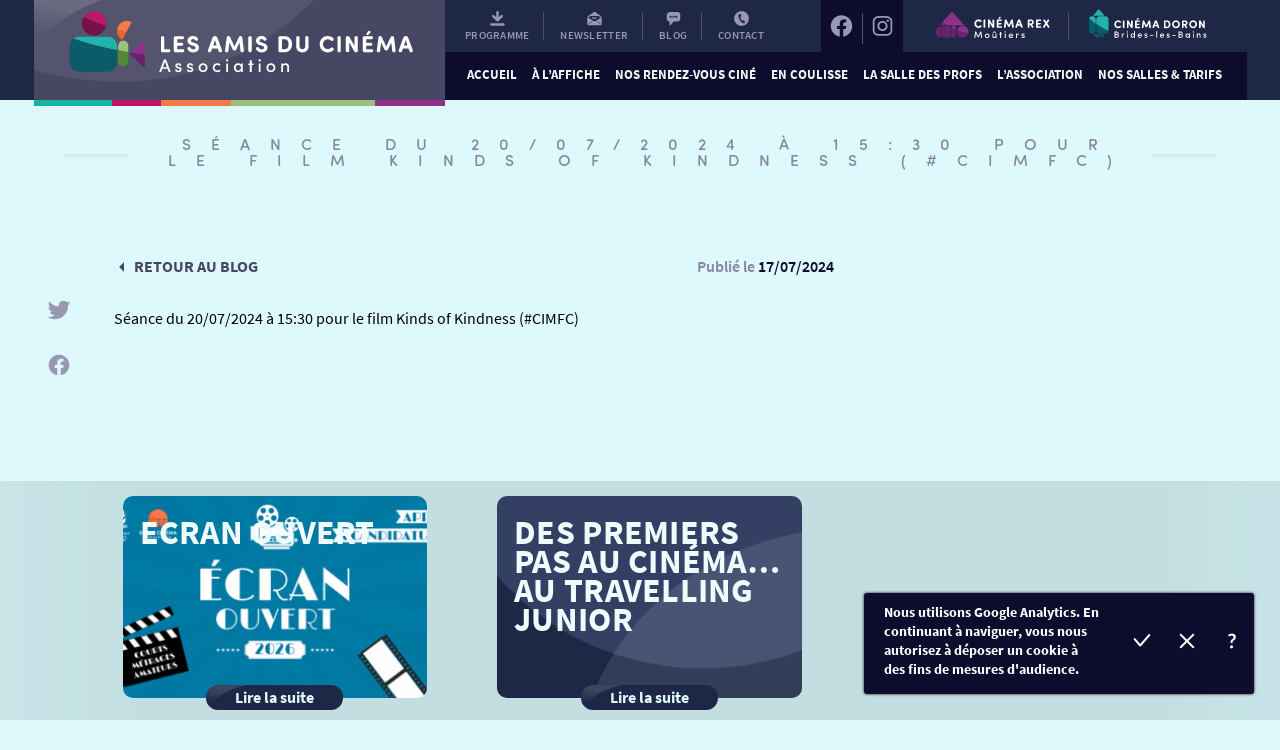

--- FILE ---
content_type: text/html; charset=UTF-8
request_url: https://www.amis-du-cinema.com/seance/seance-du-20-07-2024-a-1530-pour-le-film-kinds-of-kindness-cimfc/
body_size: 43736
content:

<!doctype html>

<html lang="fr-FR" >

	<head>

		<meta charset="UTF-8" />
		<meta name="viewport" content="width=device-width, initial-scale=1" />

		<title>Séance du 20/07/2024 à 15:30 pour le film Kinds of Kindness (#CIMFC) &#8211; Les Amis du Cinéma &#8211; 3 cinémas à Ugine et Albertville</title>
<script type="text/javascript">const regex_string = /(?<!\\\\)(?:\\\\\\\\)*%(?:\(([^\)]+)\))?(?:\[([^\]]+)])?(?:\{([^\}]+)})?([cCisarRf]{1})/;</script><meta name='robots' content='max-image-preview:large' />
<link rel="alternate" type="application/rss+xml" title="Les Amis du Cinéma - 3 cinémas à Ugine et Albertville &raquo; Séance du 20/07/2024 à 15:30 pour le film Kinds of Kindness (#CIMFC) Flux des commentaires" href="https://www.amis-du-cinema.com/seance/seance-du-20-07-2024-a-1530-pour-le-film-kinds-of-kindness-cimfc/feed/" />
<link rel="alternate" title="oEmbed (JSON)" type="application/json+oembed" href="https://www.amis-du-cinema.com/wp-json/oembed/1.0/embed?url=https%3A%2F%2Fwww.amis-du-cinema.com%2Fseance%2Fseance-du-20-07-2024-a-1530-pour-le-film-kinds-of-kindness-cimfc%2F" />
<link rel="alternate" title="oEmbed (XML)" type="text/xml+oembed" href="https://www.amis-du-cinema.com/wp-json/oembed/1.0/embed?url=https%3A%2F%2Fwww.amis-du-cinema.com%2Fseance%2Fseance-du-20-07-2024-a-1530-pour-le-film-kinds-of-kindness-cimfc%2F&#038;format=xml" />
<style id='wp-img-auto-sizes-contain-inline-css'>
img:is([sizes=auto i],[sizes^="auto," i]){contain-intrinsic-size:3000px 1500px}
/*# sourceURL=wp-img-auto-sizes-contain-inline-css */
</style>
<style id='classic-theme-styles-inline-css'>
/*! This file is auto-generated */
.wp-block-button__link{color:#fff;background-color:#32373c;border-radius:9999px;box-shadow:none;text-decoration:none;padding:calc(.667em + 2px) calc(1.333em + 2px);font-size:1.125em}.wp-block-file__button{background:#32373c;color:#fff;text-decoration:none}
/*# sourceURL=/wp-includes/css/classic-themes.min.css */
</style>
<link rel='stylesheet' id='contact-form-7-css' href='https://www.amis-du-cinema.com/wp-content/plugins/contact-form-7/includes/css/styles.css?ver=5.9.7' media='all' />
<link rel='stylesheet' id='twenty-twenty-one-print-style-css' href='https://www.amis-du-cinema.com/wp-content/themes/twentytwentyone/assets/css/print.css?ver=1.0.0' media='print' />
<link rel='stylesheet' id='fancybox-css' href='https://www.amis-du-cinema.com/wp-content/plugins/easy-fancybox/fancybox/1.5.4/jquery.fancybox.css?ver=1768833341' media='screen' />
<link rel='stylesheet' id='child_parent-css' href='https://www.amis-du-cinema.com/wp-content/themes/les-amis-du-cinema/css/twentytwentyone.min.css?ver=64d318d135b3f82598ed28afa4238b18' media='all' />
<link rel='stylesheet' id='child_minimal-css' href='https://www.amis-du-cinema.com/wp-content/themes/les-amis-du-cinema/css/minimal.css?ver=64d318d135b3f82598ed28afa4238b18' media='all' />
<link rel='stylesheet' id='child_style-css' href='https://www.amis-du-cinema.com/wp-content/themes/les-amis-du-cinema/style.css?ver=64d318d135b3f82598ed28afa4238b18' media='all' />
<link rel='stylesheet' id='responsive-1100-css' href='https://www.amis-du-cinema.com/wp-content/themes/les-amis-du-cinema/css/1100.css?ver=64d318d135b3f82598ed28afa4238b18' media='screen and (max-width:1100px),screen and (max-device-width:1100px)' />
<link rel='stylesheet' id='responsive-1000-css' href='https://www.amis-du-cinema.com/wp-content/themes/les-amis-du-cinema/css/1000.css?ver=64d318d135b3f82598ed28afa4238b18' media='screen and (max-width:1000px),screen and (max-device-width:1000px)' />
<link rel='stylesheet' id='responsive-800-css' href='https://www.amis-du-cinema.com/wp-content/themes/les-amis-du-cinema/css/800.css?ver=64d318d135b3f82598ed28afa4238b18' media='screen and (max-width:800px),screen and (max-device-width:800px)' />
<link rel='stylesheet' id='responsive-600-css' href='https://www.amis-du-cinema.com/wp-content/themes/les-amis-du-cinema/css/600.css?ver=64d318d135b3f82598ed28afa4238b18' media='screen and (max-width:600px),screen and (max-device-width:600px)' />
<script src="https://www.amis-du-cinema.com/wp-includes/js/jquery/jquery.min.js?ver=3.7.1" id="jquery-core-js"></script>
<script src="https://www.amis-du-cinema.com/wp-includes/js/jquery/jquery-migrate.min.js?ver=3.4.1" id="jquery-migrate-js"></script>
<link rel="canonical" href="https://www.amis-du-cinema.com/seance/seance-du-20-07-2024-a-1530-pour-le-film-kinds-of-kindness-cimfc/" />
<link rel="pingback" href="https://www.amis-du-cinema.com/xmlrpc.php">
		<link rel="preload" href="https://www.amis-du-cinema.com/wp-content/themes/les-amis-du-cinema/fonts/source-sans-pro-400-normal.woff2" crossorigin="anonymous" as="font" type="font/woff2"/>
		<link rel="preload" href="https://www.amis-du-cinema.com/wp-content/themes/les-amis-du-cinema/fonts/source-sans-pro-700-normal.woff2" crossorigin="anonymous" as="font" type="font/woff2"/>

		<!-- Favicons -->
		<link rel="icon" type="image/png" sizes="16x16" href="https://www.amis-du-cinema.com/wp-content/themes/les-amis-du-cinema/fav/favicon-16x16.png">
		<link rel="icon" type="image/png" sizes="32x32" href="https://www.amis-du-cinema.com/wp-content/themes/les-amis-du-cinema/fav/favicon-32x32.png">
		<link rel="shortcut icon" href="https://www.amis-du-cinema.com/wp-content/themes/les-amis-du-cinema/fav/favicon.ico">
		<meta name="application-name" content="Les Amis du Cin&eacute;ma">

		<!-- iOs -->
		<link rel="apple-touch-icon-precomposed" sizes="57x57" href="https://www.amis-du-cinema.com/wp-content/themes/les-amis-du-cinema/fav/apple-touch-icon-57x57-precomposed.png">
		<link rel="apple-touch-icon-precomposed" sizes="60x60" href="https://www.amis-du-cinema.com/wp-content/themes/les-amis-du-cinema/fav/apple-touch-icon-60x60-precomposed.png">
		<link rel="apple-touch-icon-precomposed" sizes="72x72" href="https://www.amis-du-cinema.com/wp-content/themes/les-amis-du-cinema/fav/apple-touch-icon-72x72-precomposed.png">
		<link rel="apple-touch-icon-precomposed" sizes="76x76" href="https://www.amis-du-cinema.com/wp-content/themes/les-amis-du-cinema/fav/apple-touch-icon-76x76-precomposed.png">
		<link rel="apple-touch-icon-precomposed" sizes="114x114" href="https://www.amis-du-cinema.com/wp-content/themes/les-amis-du-cinema/fav/apple-touch-icon-114x114-precomposed.png">
		<link rel="apple-touch-icon-precomposed" sizes="120x120" href="https://www.amis-du-cinema.com/wp-content/themes/les-amis-du-cinema/fav/apple-touch-icon-120x120-precomposed.png">
		<link rel="apple-touch-icon-precomposed" sizes="144x144" href="https://www.amis-du-cinema.com/wp-content/themes/les-amis-du-cinema/fav/apple-touch-icon-144x144-precomposed.png">
		<link rel="apple-touch-icon-precomposed" sizes="152x152" href="https://www.amis-du-cinema.com/wp-content/themes/les-amis-du-cinema/fav/apple-touch-icon-152x152-precomposed.png">
		<link rel="apple-touch-icon-precomposed" sizes="180x180" href="https://www.amis-du-cinema.com/wp-content/themes/les-amis-du-cinema/fav/apple-touch-icon-180x180-precomposed.png">
		<meta name="apple-mobile-web-app-title" content="Les Amis du Cin&eacute;ma">

		<!-- Chrome -->
		<link rel="icon" type="image/png" sizes="192x192" href="https://www.amis-du-cinema.com/wp-content/themes/les-amis-du-cinema/fav/android-chrome-192x192.png">
		<link rel="manifest" href="https://www.amis-du-cinema.com/wp-content/themes/les-amis-du-cinema/fav/site.webmanifest">
		<meta name="theme-color" content="#1E2746">

		<!-- Microsoft -->
		<meta name="msapplication-TileColor" content="#1E2746">
		<meta name="msapplication-TileImage" content="https://www.amis-du-cinema.com/wp-content/themes/les-amis-du-cinema/fav/mstile-144x144.png">
		<meta name="msapplication-config" content="https://www.amis-du-cinema.com/wp-content/themes/les-amis-du-cinema/fav/browserconfig.xml">

		<!-- Safari -->
		<link rel="mask-icon" href="https://www.amis-du-cinema.com/wp-content/themes/les-amis-du-cinema/fav/safari-pinned-tab.svg" color="#1E2746">

		<!-- Facebook -->
		<meta property="og:type" content="website">
		<meta property="og:title" content="Séance du 20/07/2024 à 15:30 pour le film Kinds of Kindness (#CIMFC) &#8211; Les Amis du Cinéma &#8211; 3 cinémas à Ugine et Albertville">
		<meta property="og:site_name" content="Les Amis du Cinéma &#8211; 3 cinémas à Ugine et Albertville">
		<meta property="og:url" content="https://www.amis-du-cinema.com/seance/seance-du-20-07-2024-a-1530-pour-le-film-kinds-of-kindness-cimfc/">
		<meta property="og:description" content="">
		<meta property="og:image" content="https://www.amis-du-cinema.com/wp-content/themes/les-amis-du-cinema/img/pics/social/social.jpg">
		<meta property="og:image:width" content="1200">
		<meta property="og:image:height" content="627">
		<meta property="og:image:secure_url" content="https://www.amis-du-cinema.com/wp-content/themes/les-amis-du-cinema/img/pics/social/social.jpg">

		<!-- Twitter -->
		<meta name="twitter:card" content="summary_large_image">
		<meta name="twitter:title" content="Séance du 20/07/2024 à 15:30 pour le film Kinds of Kindness (#CIMFC) &#8211; Les Amis du Cinéma &#8211; 3 cinémas à Ugine et Albertville">
		<meta name="twitter:image" content="https://www.amis-du-cinema.com/wp-content/themes/les-amis-du-cinema/img/pics/social/social.jpg">

		<!-- Google Search : Data Structure -->

		<script>
			(function() {

				// Optimization for Repeat Views
				if( sessionStorage.foftFontsLoaded ) {
					document.documentElement.className += " fonts-loaded";
					return;
				}

				// FontFaceObserver https://github.com/bramstein/fontfaceobserver
				(function(){function e(e,t){document.addEventListener?e.addEventListener("scroll",t,!1):e.attachEvent("scroll",t)}function t(e){document.body?e():document.addEventListener?document.addEventListener("DOMContentLoaded",function t(){document.removeEventListener("DOMContentLoaded",t),e()}):document.attachEvent("onreadystatechange",function n(){if("interactive"==document.readyState||"complete"==document.readyState)document.detachEvent("onreadystatechange",n),e()})}function n(e){this.a=document.createElement("div"),this.a.setAttribute("aria-hidden","true"),this.a.appendChild(document.createTextNode(e)),this.b=document.createElement("span"),this.c=document.createElement("span"),this.h=document.createElement("span"),this.f=document.createElement("span"),this.g=-1,this.b.style.cssText="max-width:none;display:inline-block;position:absolute;height:100%;width:100%;overflow:scroll;font-size:16px;",this.c.style.cssText="max-width:none;display:inline-block;position:absolute;height:100%;width:100%;overflow:scroll;font-size:16px;",this.f.style.cssText="max-width:none;display:inline-block;position:absolute;height:100%;width:100%;overflow:scroll;font-size:16px;",this.h.style.cssText="display:inline-block;width:200%;height:200%;font-size:16px;max-width:none;",this.b.appendChild(this.h),this.c.appendChild(this.f),this.a.appendChild(this.b),this.a.appendChild(this.c)}function r(e,t){e.a.style.cssText="max-width:none;min-width:20px;min-height:20px;display:inline-block;overflow:hidden;position:absolute;width:auto;margin:0;padding:0;top:-999px;left:-999px;white-space:nowrap;font:"+t+";"}function i(e){var t=e.a.offsetWidth,n=t+100;return e.f.style.width=n+"px",e.c.scrollLeft=n,e.b.scrollLeft=e.b.scrollWidth+100,e.g!==t?(e.g=t,!0):!1}function s(t,n){function r(){var e=s;i(e)&&null!==e.a.parentNode&&n(e.g)}var s=t;e(t.b,r),e(t.c,r),i(t)}function o(e,t){var n=t||{};this.family=e,this.style=n.style||"normal",this.weight=n.weight||"normal",this.stretch=n.stretch||"normal"}function l(){if(null===a){var e=document.createElement("div");try{e.style.font="condensed 100px sans-serif"}catch(t){}a=""!==e.style.font}return a}function c(e,t){return[e.style,e.weight,l()?e.stretch:"","100px",t].join(" ")}var u=null,a=null,f=null;o.prototype.load=function(e,i){var o=this,a=e||"BESbswy",l=i||3e3,h=(new Date).getTime();return new Promise(function(e,i){null===f&&(f=!!window.FontFace);if(f){var p=new Promise(function(e,t){function n(){(new Date).getTime()-h>=l?t():document.fonts.load(c(o,o.family),a).then(function(t){1<=t.length?e():setTimeout(n,25)},function(){t()})}n()}),d=new Promise(function(e,t){setTimeout(t,l)});Promise.race([d,p]).then(function(){e(o)},function(){i(o)})}else t(function(){function t(){var t;if(t=-1!=m&&-1!=g||-1!=m&&-1!=S||-1!=g&&-1!=S)(t=m!=g&&m!=S&&g!=S)||(null===u&&(t=/AppleWebKit\/([0-9]+)(?:\.([0-9]+))/.exec(window.navigator.userAgent),u=!!t&&(536>parseInt(t[1],10)||536===parseInt(t[1],10)&&11>=parseInt(t[2],10))),t=u&&(m==x&&g==x&&S==x||m==T&&g==T&&S==T||m==N&&g==N&&S==N)),t=!t;t&&(null!==C.parentNode&&C.parentNode.removeChild(C),clearTimeout(L),e(o))}function f(){if((new Date).getTime()-h>=l)null!==C.parentNode&&C.parentNode.removeChild(C),i(o);else{var e=document.hidden;if(!0===e||void 0===e)m=p.a.offsetWidth,g=d.a.offsetWidth,S=v.a.offsetWidth,t();L=setTimeout(f,50)}}var p=new n(a),d=new n(a),v=new n(a),m=-1,g=-1,S=-1,x=-1,T=-1,N=-1,C=document.createElement("div"),L=0;C.dir="ltr",r(p,c(o,"sans-serif")),r(d,c(o,"serif")),r(v,c(o,"monospace")),C.appendChild(p.a),C.appendChild(d.a),C.appendChild(v.a),document.body.appendChild(C),x=p.a.offsetWidth,T=d.a.offsetWidth,N=v.a.offsetWidth,f(),s(p,function(e){m=e,t()}),r(p,c(o,'"'+o.family+'",sans-serif')),s(d,function(e){g=e,t()}),r(d,c(o,'"'+o.family+'",serif')),s(v,function(e){S=e,t()}),r(v,c(o,'"'+o.family+'",monospace'))})})},"undefined"!=typeof module?module.exports=o:(window.FontFaceObserver=o,window.FontFaceObserver.prototype.load=o.prototype.load)})();

				var fontA = new FontFaceObserver('Source Sans Pro');

				Promise.all([fontA.load()]).then(function () {
					document.documentElement.className += " fonts-loaded";
					// Optimization for Repeat Views
					sessionStorage.foftFontsLoaded = true;
				});
			})();
		</script>

		<script type="text/javascript">
			window.addEventListener('scroll', function(e) {
				if(window.scrollY > 0) {
					document.body.classList.add('scrolled');
				} else {
					document.body.classList.remove('scrolled');
				}

							});
		</script>
		
	<style id='global-styles-inline-css'>
:root{--wp--preset--aspect-ratio--square: 1;--wp--preset--aspect-ratio--4-3: 4/3;--wp--preset--aspect-ratio--3-4: 3/4;--wp--preset--aspect-ratio--3-2: 3/2;--wp--preset--aspect-ratio--2-3: 2/3;--wp--preset--aspect-ratio--16-9: 16/9;--wp--preset--aspect-ratio--9-16: 9/16;--wp--preset--color--black: #000000;--wp--preset--color--cyan-bluish-gray: #abb8c3;--wp--preset--color--white: #FFFFFF;--wp--preset--color--pale-pink: #f78da7;--wp--preset--color--vivid-red: #cf2e2e;--wp--preset--color--luminous-vivid-orange: #ff6900;--wp--preset--color--luminous-vivid-amber: #fcb900;--wp--preset--color--light-green-cyan: #7bdcb5;--wp--preset--color--vivid-green-cyan: #00d084;--wp--preset--color--pale-cyan-blue: #8ed1fc;--wp--preset--color--vivid-cyan-blue: #0693e3;--wp--preset--color--vivid-purple: #9b51e0;--wp--preset--color--dark-gray: #28303D;--wp--preset--color--gray: #39414D;--wp--preset--color--green: #D1E4DD;--wp--preset--color--blue: #D1DFE4;--wp--preset--color--purple: #D1D1E4;--wp--preset--color--red: #E4D1D1;--wp--preset--color--orange: #E4DAD1;--wp--preset--color--yellow: #EEEADD;--wp--preset--gradient--vivid-cyan-blue-to-vivid-purple: linear-gradient(135deg,rgb(6,147,227) 0%,rgb(155,81,224) 100%);--wp--preset--gradient--light-green-cyan-to-vivid-green-cyan: linear-gradient(135deg,rgb(122,220,180) 0%,rgb(0,208,130) 100%);--wp--preset--gradient--luminous-vivid-amber-to-luminous-vivid-orange: linear-gradient(135deg,rgb(252,185,0) 0%,rgb(255,105,0) 100%);--wp--preset--gradient--luminous-vivid-orange-to-vivid-red: linear-gradient(135deg,rgb(255,105,0) 0%,rgb(207,46,46) 100%);--wp--preset--gradient--very-light-gray-to-cyan-bluish-gray: linear-gradient(135deg,rgb(238,238,238) 0%,rgb(169,184,195) 100%);--wp--preset--gradient--cool-to-warm-spectrum: linear-gradient(135deg,rgb(74,234,220) 0%,rgb(151,120,209) 20%,rgb(207,42,186) 40%,rgb(238,44,130) 60%,rgb(251,105,98) 80%,rgb(254,248,76) 100%);--wp--preset--gradient--blush-light-purple: linear-gradient(135deg,rgb(255,206,236) 0%,rgb(152,150,240) 100%);--wp--preset--gradient--blush-bordeaux: linear-gradient(135deg,rgb(254,205,165) 0%,rgb(254,45,45) 50%,rgb(107,0,62) 100%);--wp--preset--gradient--luminous-dusk: linear-gradient(135deg,rgb(255,203,112) 0%,rgb(199,81,192) 50%,rgb(65,88,208) 100%);--wp--preset--gradient--pale-ocean: linear-gradient(135deg,rgb(255,245,203) 0%,rgb(182,227,212) 50%,rgb(51,167,181) 100%);--wp--preset--gradient--electric-grass: linear-gradient(135deg,rgb(202,248,128) 0%,rgb(113,206,126) 100%);--wp--preset--gradient--midnight: linear-gradient(135deg,rgb(2,3,129) 0%,rgb(40,116,252) 100%);--wp--preset--gradient--purple-to-yellow: linear-gradient(160deg, #D1D1E4 0%, #EEEADD 100%);--wp--preset--gradient--yellow-to-purple: linear-gradient(160deg, #EEEADD 0%, #D1D1E4 100%);--wp--preset--gradient--green-to-yellow: linear-gradient(160deg, #D1E4DD 0%, #EEEADD 100%);--wp--preset--gradient--yellow-to-green: linear-gradient(160deg, #EEEADD 0%, #D1E4DD 100%);--wp--preset--gradient--red-to-yellow: linear-gradient(160deg, #E4D1D1 0%, #EEEADD 100%);--wp--preset--gradient--yellow-to-red: linear-gradient(160deg, #EEEADD 0%, #E4D1D1 100%);--wp--preset--gradient--purple-to-red: linear-gradient(160deg, #D1D1E4 0%, #E4D1D1 100%);--wp--preset--gradient--red-to-purple: linear-gradient(160deg, #E4D1D1 0%, #D1D1E4 100%);--wp--preset--font-size--small: 18px;--wp--preset--font-size--medium: 20px;--wp--preset--font-size--large: 24px;--wp--preset--font-size--x-large: 42px;--wp--preset--font-size--extra-small: 16px;--wp--preset--font-size--normal: 20px;--wp--preset--font-size--extra-large: 40px;--wp--preset--font-size--huge: 96px;--wp--preset--font-size--gigantic: 144px;--wp--preset--spacing--20: 0.44rem;--wp--preset--spacing--30: 0.67rem;--wp--preset--spacing--40: 1rem;--wp--preset--spacing--50: 1.5rem;--wp--preset--spacing--60: 2.25rem;--wp--preset--spacing--70: 3.38rem;--wp--preset--spacing--80: 5.06rem;--wp--preset--shadow--natural: 6px 6px 9px rgba(0, 0, 0, 0.2);--wp--preset--shadow--deep: 12px 12px 50px rgba(0, 0, 0, 0.4);--wp--preset--shadow--sharp: 6px 6px 0px rgba(0, 0, 0, 0.2);--wp--preset--shadow--outlined: 6px 6px 0px -3px rgb(255, 255, 255), 6px 6px rgb(0, 0, 0);--wp--preset--shadow--crisp: 6px 6px 0px rgb(0, 0, 0);}:where(.is-layout-flex){gap: 0.5em;}:where(.is-layout-grid){gap: 0.5em;}body .is-layout-flex{display: flex;}.is-layout-flex{flex-wrap: wrap;align-items: center;}.is-layout-flex > :is(*, div){margin: 0;}body .is-layout-grid{display: grid;}.is-layout-grid > :is(*, div){margin: 0;}:where(.wp-block-columns.is-layout-flex){gap: 2em;}:where(.wp-block-columns.is-layout-grid){gap: 2em;}:where(.wp-block-post-template.is-layout-flex){gap: 1.25em;}:where(.wp-block-post-template.is-layout-grid){gap: 1.25em;}.has-black-color{color: var(--wp--preset--color--black) !important;}.has-cyan-bluish-gray-color{color: var(--wp--preset--color--cyan-bluish-gray) !important;}.has-white-color{color: var(--wp--preset--color--white) !important;}.has-pale-pink-color{color: var(--wp--preset--color--pale-pink) !important;}.has-vivid-red-color{color: var(--wp--preset--color--vivid-red) !important;}.has-luminous-vivid-orange-color{color: var(--wp--preset--color--luminous-vivid-orange) !important;}.has-luminous-vivid-amber-color{color: var(--wp--preset--color--luminous-vivid-amber) !important;}.has-light-green-cyan-color{color: var(--wp--preset--color--light-green-cyan) !important;}.has-vivid-green-cyan-color{color: var(--wp--preset--color--vivid-green-cyan) !important;}.has-pale-cyan-blue-color{color: var(--wp--preset--color--pale-cyan-blue) !important;}.has-vivid-cyan-blue-color{color: var(--wp--preset--color--vivid-cyan-blue) !important;}.has-vivid-purple-color{color: var(--wp--preset--color--vivid-purple) !important;}.has-black-background-color{background-color: var(--wp--preset--color--black) !important;}.has-cyan-bluish-gray-background-color{background-color: var(--wp--preset--color--cyan-bluish-gray) !important;}.has-white-background-color{background-color: var(--wp--preset--color--white) !important;}.has-pale-pink-background-color{background-color: var(--wp--preset--color--pale-pink) !important;}.has-vivid-red-background-color{background-color: var(--wp--preset--color--vivid-red) !important;}.has-luminous-vivid-orange-background-color{background-color: var(--wp--preset--color--luminous-vivid-orange) !important;}.has-luminous-vivid-amber-background-color{background-color: var(--wp--preset--color--luminous-vivid-amber) !important;}.has-light-green-cyan-background-color{background-color: var(--wp--preset--color--light-green-cyan) !important;}.has-vivid-green-cyan-background-color{background-color: var(--wp--preset--color--vivid-green-cyan) !important;}.has-pale-cyan-blue-background-color{background-color: var(--wp--preset--color--pale-cyan-blue) !important;}.has-vivid-cyan-blue-background-color{background-color: var(--wp--preset--color--vivid-cyan-blue) !important;}.has-vivid-purple-background-color{background-color: var(--wp--preset--color--vivid-purple) !important;}.has-black-border-color{border-color: var(--wp--preset--color--black) !important;}.has-cyan-bluish-gray-border-color{border-color: var(--wp--preset--color--cyan-bluish-gray) !important;}.has-white-border-color{border-color: var(--wp--preset--color--white) !important;}.has-pale-pink-border-color{border-color: var(--wp--preset--color--pale-pink) !important;}.has-vivid-red-border-color{border-color: var(--wp--preset--color--vivid-red) !important;}.has-luminous-vivid-orange-border-color{border-color: var(--wp--preset--color--luminous-vivid-orange) !important;}.has-luminous-vivid-amber-border-color{border-color: var(--wp--preset--color--luminous-vivid-amber) !important;}.has-light-green-cyan-border-color{border-color: var(--wp--preset--color--light-green-cyan) !important;}.has-vivid-green-cyan-border-color{border-color: var(--wp--preset--color--vivid-green-cyan) !important;}.has-pale-cyan-blue-border-color{border-color: var(--wp--preset--color--pale-cyan-blue) !important;}.has-vivid-cyan-blue-border-color{border-color: var(--wp--preset--color--vivid-cyan-blue) !important;}.has-vivid-purple-border-color{border-color: var(--wp--preset--color--vivid-purple) !important;}.has-vivid-cyan-blue-to-vivid-purple-gradient-background{background: var(--wp--preset--gradient--vivid-cyan-blue-to-vivid-purple) !important;}.has-light-green-cyan-to-vivid-green-cyan-gradient-background{background: var(--wp--preset--gradient--light-green-cyan-to-vivid-green-cyan) !important;}.has-luminous-vivid-amber-to-luminous-vivid-orange-gradient-background{background: var(--wp--preset--gradient--luminous-vivid-amber-to-luminous-vivid-orange) !important;}.has-luminous-vivid-orange-to-vivid-red-gradient-background{background: var(--wp--preset--gradient--luminous-vivid-orange-to-vivid-red) !important;}.has-very-light-gray-to-cyan-bluish-gray-gradient-background{background: var(--wp--preset--gradient--very-light-gray-to-cyan-bluish-gray) !important;}.has-cool-to-warm-spectrum-gradient-background{background: var(--wp--preset--gradient--cool-to-warm-spectrum) !important;}.has-blush-light-purple-gradient-background{background: var(--wp--preset--gradient--blush-light-purple) !important;}.has-blush-bordeaux-gradient-background{background: var(--wp--preset--gradient--blush-bordeaux) !important;}.has-luminous-dusk-gradient-background{background: var(--wp--preset--gradient--luminous-dusk) !important;}.has-pale-ocean-gradient-background{background: var(--wp--preset--gradient--pale-ocean) !important;}.has-electric-grass-gradient-background{background: var(--wp--preset--gradient--electric-grass) !important;}.has-midnight-gradient-background{background: var(--wp--preset--gradient--midnight) !important;}.has-small-font-size{font-size: var(--wp--preset--font-size--small) !important;}.has-medium-font-size{font-size: var(--wp--preset--font-size--medium) !important;}.has-large-font-size{font-size: var(--wp--preset--font-size--large) !important;}.has-x-large-font-size{font-size: var(--wp--preset--font-size--x-large) !important;}
/*# sourceURL=global-styles-inline-css */
</style>
</head>

	<body data-rsssl=1 class="wp-singular screening-template-default single single-screening postid-26986 wp-embed-responsive wp-theme-twentytwentyone wp-child-theme-les-amis-du-cinema user-registration-page is-light-theme no-js singular has-main-navigation no-widgets">
		
		
		<input type="checkbox" id="menu-mobile-open-chk" hidden="hidden" class="d-n" autocomplete="off"/>
		
		<a class="skip-link screen-reader-text" href="#content">Aller au contenu</a>

		<header id="masthead" class="site-header" role="banner">
			<div id="site-header-inner">
				<div id="site-header-brand">
					<div id="site-header-brand-inner">
						<a href="https://www.amis-du-cinema.com/" rel="home">
							<svg width="411px" height="100px" version="1.1" viewBox="-35.728 -11.372 411 100" xml:space="preserve" xmlns="http://www.w3.org/2000/svg">
								<path d="m94.615 37.871h4.63c0.767 0 1.395 0.674 1.395 1.488 0 0.769-0.65 1.466-1.395 1.489h-6.675c-0.862 0-1.35-0.65-1.35-1.441v-13.119c0.023-0.837 0.813-1.581 1.698-1.581 0.93 0 1.696 0.721 1.696 1.581v11.583z" fill="#fff"/>
								<path d="m112.89 24.823c0.767 0 1.395 0.674 1.395 1.511 0 0.77-0.651 1.489-1.395 1.489h-5.35v3.675h4.628c0.768 0 1.395 0.65 1.395 1.466 0 0.768-0.65 1.465-1.395 1.465h-4.628v3.442h5.559c0.767 0 1.396 0.674 1.396 1.488 0 0.768-0.652 1.489-1.396 1.489h-7.607c-0.859 0-1.324-0.652-1.348-1.441v-13.143c0.023-0.79 0.489-1.441 1.348-1.441h7.398z" fill="#fff"/>
								<path d="m118.77 35.708c0.907-0.35 1.767 0.139 2.095 0.814 0.348 0.722 1.139 1.513 2.579 1.513 1.374 0 2.328-0.652 2.35-1.7 0.023-0.72-0.302-1.347-1.929-1.813l-1.932-0.536c-3.535-1.094-4.139-3.116-4.139-4.559 0-2.859 2.442-4.79 5.51-4.79 2.304 0 4.025 1 4.886 2.674 0.395 0.77 0.069 1.513-0.512 1.885-0.837 0.534-1.581 0.302-2.141-0.396-0.674-0.859-1.557-1.116-2.278-1.116-1.187 0-2.07 0.698-2.07 1.651 0 0.42 0.162 1.186 1.722 1.629l1.906 0.56c3.884 1.115 4.442 3.302 4.397 4.835-0.046 3.188-2.933 4.699-5.771 4.699-2.837 0-4.883-1.372-5.58-3.441-0.255-0.817 0.116-1.609 0.907-1.909" fill="#fff"/>
								<path d="m142.48 37.056-1.094 2.931c-0.301 0.791-1.278 1.162-2.141 0.883-0.835-0.277-1.301-1.324-1.022-2.115l4.629-12.467c0.372-0.977 1.116-1.581 2.303-1.581h0.14c1.186 0 1.93 0.604 2.302 1.581l4.629 12.467c0.279 0.791-0.187 1.838-1.023 2.115-0.862 0.279-1.838-0.092-2.141-0.883l-1.094-2.931h-5.488zm4.372-2.954-1.627-5.582-1.629 5.582h3.256z" fill="#fff"/>
								<path d="m169.17 25.73c0.419-0.883 0.884-1.023 1.535-1.023h0.35c0.792 0 1.419 0.721 1.512 1.512l1.605 13.047c0.092 0.815-0.675 1.63-1.559 1.699-0.906 0.069-1.721-0.582-1.815-1.442l-0.976-8.28-3.187 6.582c-0.302 0.652-0.883 1.418-1.885 1.418-0.999 0-1.557-0.766-1.859-1.418l-3.209-6.582-0.976 8.28c-0.093 0.86-0.909 1.512-1.815 1.442-0.883-0.069-1.675-0.884-1.558-1.699l1.604-13.047c0.093-0.791 0.72-1.512 1.51-1.512h0.348c0.653 0 1.142 0.141 1.537 1.023l4.418 9.419 4.42-9.419z" fill="#fff"/>
								<path d="m182.02 39.382c0 0.86-0.767 1.582-1.696 1.582-0.885 0-1.699-0.746-1.699-1.582v-13.093c0.022-0.837 0.814-1.583 1.699-1.583 0.93 0 1.696 0.722 1.696 1.583v13.093z" fill="#fff"/>
								<path d="m187.27 35.708c0.906-0.35 1.766 0.139 2.094 0.814 0.348 0.722 1.138 1.513 2.579 1.513 1.373 0 2.327-0.652 2.35-1.7 0.023-0.72-0.302-1.347-1.93-1.813l-1.931-0.536c-3.535-1.094-4.139-3.116-4.139-4.559 0-2.859 2.442-4.79 5.51-4.79 2.303 0 4.025 1 4.887 2.674 0.394 0.77 0.069 1.513-0.513 1.885-0.837 0.534-1.579 0.302-2.141-0.396-0.673-0.859-1.557-1.116-2.276-1.116-1.188 0-2.071 0.698-2.071 1.651 0 0.42 0.162 1.186 1.721 1.629l1.906 0.56c3.884 1.115 4.441 3.302 4.398 4.835-0.047 3.188-2.934 4.699-5.771 4.699s-4.882-1.372-5.579-3.441c-0.257-0.817 0.115-1.609 0.906-1.909" fill="#fff"/>
								<path d="m210.12 40.848c-0.859 0-1.348-0.676-1.348-1.441v-13.143c0.022-0.79 0.488-1.44 1.348-1.44h4.93c4.605 0 7.235 3.488 7.235 8.047 0 4.535-2.63 7.978-7.235 7.978h-4.93zm2.047-2.977h2.882c2.56 0 3.84-2.372 3.84-5 0-2.651-1.28-5.047-3.84-5.047h-2.882v10.047z" fill="#fff"/>
								<path d="m232.65 41.057c-3.303 0-6.233-2.327-6.233-5.955v-8.814c0.023-0.837 0.813-1.581 1.698-1.581 0.931 0 1.698 0.721 1.698 1.581v8.814c0 1.653 1.395 2.745 2.837 2.745 1.396 0 2.79-1.092 2.79-2.745v-8.814c0-0.86 0.77-1.581 1.7-1.581 0.882 0 1.673 0.744 1.695 1.581v8.814c0 3.628-2.93 5.955-6.233 5.955h0.048z" fill="#fff"/>
								<path d="m257.96 24.636c2.28 0 4.257 0.838 5.674 2.21 0.606 0.559 0.444 1.744-0.207 2.325-0.652 0.56-1.606 0.535-2.187 0.023-0.838-0.791-1.978-1.255-3.28-1.255-2.651 0-4.652 2.187-4.652 4.907 0 2.722 2.001 4.906 4.652 4.906 1.303 0 2.442-0.465 3.28-1.254 0.58-0.512 1.534-0.536 2.187 0.022 0.651 0.581 0.813 1.767 0.207 2.326-1.417 1.371-3.394 2.209-5.674 2.209-4.582 0-8.048-3.651-8.048-8.21s3.466-8.209 8.048-8.209" fill="#fff"/>
								<path d="m271.14 39.382c0 0.86-0.768 1.582-1.697 1.582-0.886 0-1.698-0.746-1.698-1.582v-13.093c0.023-0.837 0.813-1.583 1.698-1.583 0.93 0 1.697 0.722 1.697 1.583v13.093z" fill="#fff"/>
								<path d="m288.12 39.265c0 0.953-0.697 1.699-1.516 1.699h-0.302c-0.696 0-1.277-0.232-1.814-1.164l-4.977-8.65v8.232c0 0.86-0.768 1.582-1.698 1.582-0.883 0-1.697-0.746-1.697-1.582v-12.931c0-0.977 0.722-1.745 1.559-1.745h0.304c0.719 0 1.349 0.234 1.883 1.187l4.863 8.513v-8.116c0-0.837 0.81-1.583 1.695-1.583 0.931 0 1.7 0.723 1.7 1.583v12.975z" fill="#fff"/>
								<path d="m301.85 24.824c0.769 0 1.398 0.673 1.398 1.511 0 0.768-0.652 1.489-1.398 1.489h-5.348v3.674h4.628c0.769 0 1.395 0.65 1.395 1.465 0 0.769-0.649 1.466-1.395 1.466h-4.628v3.442h5.559c0.768 0 1.397 0.674 1.397 1.49 0 0.767-0.654 1.487-1.397 1.487h-7.608c-0.859 0-1.323-0.65-1.346-1.441v-13.143c0.022-0.79 0.486-1.44 1.346-1.44h7.397zm-5.001-2.466 0.795-1.488c0.418-0.792 0.928-1.489 2.3-1.141 0.957 0.232 1.488 0.93 0.466 1.931l-1.511 1.372c-0.675 0.65-1.093 0.791-1.538 0.791-0.674 0-0.998-0.536-0.512-1.465" fill="#fff"/>
								<path d="m320.92 25.73c0.419-0.883 0.882-1.023 1.534-1.023h0.351c0.791 0 1.416 0.721 1.511 1.512l1.605 13.047c0.091 0.815-0.674 1.63-1.56 1.699-0.905 0.069-1.719-0.582-1.813-1.442l-0.977-8.28-3.188 6.582c-0.303 0.652-0.883 1.418-1.886 1.418-0.998 0-1.556-0.766-1.86-1.418l-3.207-6.582-0.977 8.28c-0.094 0.86-0.908 1.512-1.816 1.442-0.882-0.069-1.677-0.884-1.557-1.699l1.602-13.047c0.095-0.791 0.724-1.512 1.512-1.512h0.351c0.651 0 1.142 0.141 1.533 1.023l4.42 9.419 4.422-9.419z" fill="#fff"/>
								<path d="m333.27 37.056-1.094 2.931c-0.301 0.791-1.277 1.162-2.14 0.883-0.834-0.277-1.3-1.324-1.021-2.115l4.627-12.467c0.374-0.977 1.116-1.581 2.304-1.581h0.139c1.187 0 1.93 0.604 2.304 1.581l4.626 12.467c0.279 0.791-0.185 1.838-1.021 2.115-0.863 0.279-1.839-0.092-2.141-0.883l-1.093-2.931h-5.49zm4.374-2.954-1.627-5.582-1.628 5.582h3.255z" fill="#fff"/>
								<path d="m98.978 60.598-1.17-3.179h-5.242l-1.169 3.179h-1.973l4.767-12.587h2.011l4.749 12.587h-1.973zm-5.81-4.821h4.039l-2.011-5.48-2.028 5.48z" fill="#fff"/>
								<path d="m105.31 58.041h1.662c0 0.677 0.603 1.261 1.571 1.261 0.986 0 1.589-0.492 1.589-1.133 0-0.565-0.458-0.857-1.096-1.003l-1.15-0.274c-1.589-0.421-2.32-1.242-2.32-2.502 0-1.388 1.26-2.54 3.032-2.54 1.461 0 3.034 0.768 3.034 2.558h-1.719c0-0.621-0.639-1.041-1.278-1.041-0.749 0-1.26 0.492-1.26 1.077 0 0.529 0.493 0.821 1.022 0.95l1.297 0.311c1.827 0.455 2.228 1.589 2.228 2.502 0 1.625-1.607 2.612-3.36 2.612-1.59-1e-3 -3.215-0.988-3.252-2.778" fill="#fff"/>
								<path d="m117.04 58.041h1.662c0 0.677 0.604 1.261 1.571 1.261 0.986 0 1.589-0.492 1.589-1.133 0-0.565-0.457-0.857-1.096-1.003l-1.15-0.274c-1.589-0.421-2.319-1.242-2.319-2.502 0-1.388 1.259-2.54 3.031-2.54 1.46 0 3.034 0.768 3.034 2.558h-1.719c0-0.621-0.639-1.041-1.279-1.041-0.748 0-1.259 0.492-1.259 1.077 0 0.529 0.493 0.821 1.022 0.95l1.297 0.311c1.827 0.455 2.228 1.589 2.228 2.502 0 1.625-1.607 2.612-3.36 2.612-1.59-1e-3 -3.216-0.988-3.252-2.778" fill="#fff"/>
								<path d="m128.84 56.325c0-2.704 2.045-4.476 4.476-4.476 2.429 0 4.493 1.771 4.493 4.476s-2.064 4.494-4.493 4.494c-2.431 0-4.476-1.79-4.476-4.494m7.179 0c0-1.645-1.242-2.795-2.703-2.795-1.462 0-2.687 1.15-2.687 2.795 0 1.662 1.225 2.812 2.687 2.812 1.461-1e-3 2.703-1.15 2.703-2.812" fill="#fff"/>
								<path d="m143.01 56.325c0-2.704 2.137-4.476 4.603-4.476 1.389 0 2.577 0.566 3.326 1.461l-1.188 1.114c-0.493-0.548-1.242-0.895-2.102-0.895-1.589 0-2.849 1.169-2.849 2.795 0 1.625 1.259 2.812 2.849 2.812 0.86 0 1.609-0.347 2.102-0.895l1.188 1.114c-0.749 0.895-1.937 1.463-3.326 1.463-2.466 1e-3 -4.603-1.789-4.603-4.493" fill="#fff"/>
								<path d="m156.2 48.963c0-0.658 0.569-1.15 1.226-1.15 0.674 0 1.224 0.492 1.224 1.15 0 0.656-0.55 1.15-1.224 1.15-0.657 1e-3 -1.226-0.493-1.226-1.15m0.331 3.106h1.79v8.529h-1.79v-8.529z" fill="#fff"/>
								<path d="m171.29 52.069h1.79v8.528h-1.79v-1.442c-0.549 0.986-1.717 1.664-3.033 1.664-2.228 0-4.146-1.864-4.146-4.494 0-2.539 1.806-4.476 4.219-4.476 1.242 0 2.411 0.53 2.959 1.499v-1.279zm-0.018 4.256c0-1.645-1.371-2.795-2.741-2.795-1.46 0-2.614 1.279-2.614 2.795 0 1.534 1.153 2.812 2.651 2.812 1.424-1e-3 2.704-1.206 2.704-2.812" fill="#fff"/>
								<polygon points="183.74 52.069 183.74 53.565 181.92 53.565 181.92 60.598 180.12 60.598 180.12 53.565 178.59 53.565 178.59 52.069 180.12 52.069 180.12 48.873 181.92 48.873 181.92 52.069" fill="#fff"/>
								<path d="m188.76 48.963c0-0.658 0.568-1.15 1.226-1.15 0.675 0 1.223 0.492 1.223 1.15 0 0.656-0.548 1.15-1.223 1.15-0.657 1e-3 -1.226-0.493-1.226-1.15m0.329 3.106h1.79v8.529h-1.79v-8.529z" fill="#fff"/>
								<path d="m196.67 56.325c0-2.704 2.046-4.476 4.477-4.476 2.429 0 4.492 1.771 4.492 4.476s-2.063 4.494-4.492 4.494c-2.431 0-4.477-1.79-4.477-4.494m7.18 0c0-1.645-1.244-2.795-2.703-2.795-1.461 0-2.687 1.15-2.687 2.795 0 1.662 1.226 2.812 2.687 2.812 1.459-1e-3 2.703-1.15 2.703-2.812" fill="#fff"/>
								<path d="m219.39 55.721v4.877h-1.791v-4.768c0-1.388-0.84-2.229-1.936-2.229-1.115 0-2.465 0.64-2.465 2.411v4.585h-1.792v-8.529h1.792v1.314c0.491-1.059 1.863-1.534 2.776-1.534 2.156 1e-3 3.434 1.444 3.416 3.873" fill="#fff"/>
								<path d="m37.656 25.271h-28.079c-2.248 0-4.311 0.729-5.944 1.942 14.298 5.044 28.864 8.811 43.601 11.587v-4.57c0-4.948-4.288-8.959-9.578-8.959" fill="#23B3AD"/>
								<path d="m3.633 27.213c-2.212 1.639-3.633 4.169-3.633 7.016v17.225c0 4.949 4.288 8.961 9.577 8.961h28.08c5.289 0 9.577-4.012 9.577-8.961v-12.654c-14.737-2.778-29.303-6.542-43.601-11.587" fill="#0A5C68"/>
								<path d="m53.721 29.295h-0.423c-2.714 0-4.915 2.376-4.915 5.309v4.408c3.41 0.629 6.826 1.207 10.253 1.737v-6.146c0-2.932-2.199-5.308-4.915-5.308" fill="#9DC17C"/>
								<path d="m48.382 39.012v11.773c0 2.146 2.2 3.887 4.915 3.887h0.424c2.714 0 4.915-1.74 4.915-3.887v-10.035c-3.426-0.531-6.844-1.107-10.254-1.738" fill="#558836"/>
								<path d="m74.948 43.046v-0.046c-4.387-0.48-8.764-1.032-13.128-1.661l-1.895 1.718 6.256 5.651 1.26 1.136 7.517 6.788-6e-3 -5.752-4e-3 -7.834z" fill="#68236C"/>
								<path d="m74.948 42.815-8e-3 -13.354-7.508 6.798-4.552 4.12-1.06 0.961c4.365 0.627 8.742 1.179 13.128 1.659v-0.184z" fill="#903189"/>
								<path d="m36.476 12.098c0-6.681-5.415-12.098-12.097-12.098-4.317 0-8.096 2.268-10.237 5.67 7.182 3.401 14.555 6.387 22.043 9.037 0.187-0.841 0.291-1.712 0.291-2.609" fill="#BB186A"/>
								<path d="m14.142 5.671c-1.174 1.864-1.861 4.063-1.861 6.427 0 6.682 5.416 12.098 12.097 12.098 5.785 0 10.614-4.063 11.808-9.487-7.487-2.652-14.859-5.64-22.044-9.038" fill="#771246"/>
								<path d="m62.063 10.707c-4.887-2.633-10.982-0.807-13.613 4.081-0.623 1.157-0.989 2.382-1.131 3.614 3.038 0.943 6.087 1.842 9.142 2.703l5.602-10.398z" fill="#EF7B47"/>
								<path d="m52.531 28.401 3.93-7.295c-3.054-0.862-6.104-1.761-9.142-2.704-0.456 3.966 1.483 7.99 5.212 9.999" fill="#EC652B"/>
							</svg>
						</a><a href="https://www.amis-du-cinema.com/horaires/#le-chantecler" class="site-header-brand-cinema"><svg width="153px" height="33px" viewBox="-.063 -.4 446 96" xml:space="preserve" xmlns="http://www.w3.org/2000/svg">
					<path d="m136.57 32.005c2.579 0 4.735 0.838 6.468 2.512 0.353 0.318 0.485 0.759 0.397 1.322-0.054 0.529-0.265 0.971-0.636 1.323-0.372 0.317-0.796 0.476-1.273 0.476s-0.884-0.149-1.22-0.45c-1.006-0.952-2.252-1.427-3.736-1.427-1.485 0-2.749 0.546-3.791 1.639-1.007 1.093-1.511 2.406-1.511 3.94 0 1.568 0.504 2.891 1.511 3.966 1.024 1.075 2.288 1.613 3.791 1.613 1.484 0 2.73-0.476 3.736-1.428 0.335-0.299 0.743-0.449 1.22-0.449s0.901 0.159 1.273 0.476c0.371 0.353 0.583 0.802 0.636 1.348 0.07 0.546-0.062 0.978-0.397 1.295-1.733 1.675-3.889 2.513-6.468 2.513-2.598 0-4.781-0.898-6.547-2.697-1.75-1.816-2.625-4.028-2.625-6.637s0.874-4.812 2.625-6.61c1.766-1.817 3.949-2.725 6.547-2.725z" fill="#FFFFFF"/>
					<path d="m151.6 48.769c0 0.495-0.19 0.917-0.571 1.269-0.38 0.353-0.835 0.53-1.364 0.53-0.513 0-0.963-0.181-1.352-0.542-0.39-0.361-0.583-0.78-0.583-1.256v-14.889c0.018-0.476 0.221-0.894 0.609-1.255 0.389-0.36 0.831-0.542 1.326-0.542 0.529 0 0.984 0.176 1.364 0.528 0.38 0.354 0.571 0.775 0.571 1.269v14.888z" fill="#FFFFFF"/>
					<path d="m170.95 48.636c0 0.529-0.167 0.983-0.502 1.361-0.336 0.379-0.743 0.57-1.219 0.57h-0.345c-0.866 0-1.555-0.441-2.067-1.323l-5.672-9.836v9.36c0 0.495-0.19 0.917-0.571 1.269-0.38 0.353-0.835 0.53-1.364 0.53-0.513 0-0.963-0.181-1.352-0.542-0.39-0.361-0.583-0.78-0.583-1.256v-14.702c0-0.546 0.176-1.014 0.529-1.402 0.353-0.387 0.769-0.581 1.246-0.581h0.345c0.918 0 1.634 0.449 2.146 1.348l5.54 9.677v-9.229c0-0.476 0.194-0.894 0.583-1.255 0.388-0.36 0.839-0.542 1.352-0.542 0.531 0 0.986 0.176 1.365 0.528 0.38 0.354 0.569 0.775 0.569 1.269v14.756z" fill="#FFFFFF"/>
					<path d="m186.62 32.243c0.442 0 0.817 0.166 1.126 0.498 0.309 0.333 0.463 0.735 0.463 1.207 0 0.438-0.159 0.827-0.477 1.167-0.318 0.341-0.689 0.512-1.113 0.512h-6.096v4.178h5.274c0.442 0 0.817 0.163 1.127 0.489 0.309 0.326 0.464 0.718 0.464 1.177 0 0.441-0.159 0.829-0.478 1.164-0.318 0.334-0.688 0.503-1.113 0.503h-5.274v3.913h6.334c0.441 0 0.817 0.168 1.126 0.502 0.309 0.335 0.463 0.732 0.463 1.189 0 0.443-0.159 0.834-0.477 1.177-0.318 0.345-0.688 0.517-1.113 0.517h-8.668c-0.478 0-0.848-0.153-1.113-0.461-0.266-0.31-0.406-0.701-0.424-1.175v-14.92c0.018-0.476 0.159-0.867 0.424-1.175s0.636-0.461 1.113-0.461h8.432zm-5.116-1.164c-0.406 0-0.671-0.146-0.795-0.436s-0.052-0.701 0.213-1.229l0.9-1.692c0.3-0.546 0.637-0.943 1.007-1.189 0.371-0.247 0.91-0.282 1.617-0.106 0.601 0.141 0.972 0.396 1.113 0.766 0.141 0.371-0.053 0.847-0.584 1.429l-1.722 1.559c-0.6 0.598-1.183 0.898-1.749 0.898z" fill="#FFFFFF"/>
					<path d="m203.42 43.956 5.036-10.709c0.23-0.476 0.478-0.788 0.742-0.938 0.266-0.149 0.601-0.224 1.007-0.224h0.398c0.441 0 0.825 0.171 1.153 0.516 0.327 0.343 0.517 0.744 0.57 1.203l1.828 14.833c0.018 0.229-0.013 0.454-0.092 0.675-0.08 0.22-0.204 0.422-0.372 0.607-0.168 0.186-0.363 0.335-0.583 0.45-0.221 0.114-0.463 0.181-0.729 0.199-0.513 0.035-0.973-0.107-1.378-0.424-0.407-0.317-0.636-0.721-0.688-1.216l-1.114-9.414-3.631 7.484c-0.494 1.075-1.21 1.613-2.147 1.613-0.918 0-1.626-0.538-2.121-1.613l-3.658-7.484-1.113 9.414c-0.053 0.495-0.283 0.898-0.688 1.216-0.407 0.317-0.866 0.459-1.378 0.424-0.266-0.019-0.514-0.085-0.743-0.199-0.23-0.115-0.424-0.264-0.583-0.45-0.159-0.185-0.283-0.387-0.371-0.607-0.088-0.221-0.115-0.446-0.079-0.675l1.828-14.833c0.053-0.458 0.243-0.86 0.57-1.203 0.327-0.344 0.712-0.516 1.153-0.516h0.398c0.424 0 0.768 0.079 1.034 0.237 0.265 0.159 0.503 0.467 0.715 0.925l5.036 10.709z" fill="#FFFFFF"/>
					<path d="m228.92 46.124h-6.255l-1.247 3.333c-0.176 0.441-0.503 0.758-0.98 0.952s-0.963 0.21-1.458 0.051c-0.248-0.07-0.459-0.193-0.636-0.369-0.177-0.177-0.318-0.38-0.424-0.608-0.106-0.229-0.173-0.467-0.2-0.714-0.025-0.247 5e-3 -0.485 0.093-0.713l5.275-14.174c0.459-1.197 1.334-1.797 2.625-1.797h0.159c1.289 0 2.164 0.6 2.624 1.797l5.275 14.174c0.071 0.229 0.097 0.466 0.08 0.713-0.018 0.247-0.08 0.485-0.187 0.714-0.105 0.229-0.251 0.432-0.437 0.608-0.187 0.175-0.394 0.299-0.623 0.369-0.496 0.159-0.982 0.142-1.459-0.051s-0.804-0.511-0.98-0.952l-1.245-3.333zm-4.983-3.384h3.711l-1.855-6.346-1.856 6.346z" fill="#FFFFFF"/>
					<path d="m253.15 32.005c2.581 0 4.737 0.838 6.468 2.512 0.354 0.318 0.486 0.759 0.398 1.322-0.052 0.529-0.265 0.971-0.637 1.323-0.37 0.317-0.794 0.476-1.272 0.476-0.477 0-0.883-0.149-1.218-0.45-1.008-0.952-2.254-1.427-3.739-1.427-1.482 0-2.748 0.546-3.79 1.639-1.006 1.093-1.51 2.406-1.51 3.94 0 1.568 0.504 2.891 1.51 3.966 1.024 1.075 2.289 1.613 3.79 1.613 1.485 0 2.731-0.476 3.739-1.428 0.334-0.299 0.741-0.449 1.218-0.449 0.478 0 0.902 0.159 1.272 0.476 0.372 0.353 0.584 0.802 0.637 1.348 0.07 0.546-0.062 0.978-0.398 1.295-1.73 1.675-3.887 2.513-6.468 2.513-2.597 0-4.779-0.898-6.547-2.697-1.749-1.816-2.624-4.028-2.624-6.637s0.875-4.812 2.624-6.61c1.769-1.817 3.95-2.725 6.547-2.725z" fill="#FFFFFF"/>
					<path d="m278.51 48.769c0 0.495-0.19 0.917-0.569 1.269-0.381 0.353-0.835 0.53-1.365 0.53-0.514 0-0.963-0.181-1.351-0.542-0.39-0.361-0.584-0.78-0.584-1.256v-5.66h-6.494v5.659c0 0.495-0.19 0.917-0.569 1.269-0.381 0.353-0.836 0.53-1.366 0.53-0.512 0-0.963-0.181-1.352-0.542s-0.583-0.78-0.583-1.256v-14.889c0.017-0.476 0.22-0.894 0.61-1.255 0.389-0.36 0.831-0.542 1.324-0.542 0.53 0 0.985 0.176 1.366 0.528 0.379 0.354 0.569 0.775 0.569 1.269v5.765h6.494v-5.765c0.019-0.476 0.222-0.894 0.61-1.255 0.388-0.36 0.83-0.542 1.325-0.542 0.529 0 0.984 0.176 1.365 0.528 0.379 0.354 0.569 0.775 0.569 1.269v14.888z" fill="#FFFFFF"/>
					<path d="m293.97 46.124h-6.255l-1.246 3.333c-0.178 0.441-0.503 0.758-0.98 0.952s-0.963 0.21-1.459 0.051c-0.248-0.07-0.458-0.193-0.636-0.369-0.178-0.177-0.318-0.38-0.423-0.608-0.107-0.229-0.172-0.467-0.2-0.714-0.026-0.247 3e-3 -0.485 0.092-0.713l5.275-14.174c0.46-1.197 1.335-1.797 2.625-1.797h0.159c1.289 0 2.163 0.6 2.624 1.797l5.275 14.174c0.07 0.229 0.097 0.466 0.08 0.713-0.019 0.247-0.08 0.485-0.187 0.714-0.105 0.229-0.251 0.432-0.436 0.608-0.187 0.175-0.394 0.299-0.623 0.369-0.496 0.159-0.981 0.142-1.458-0.051-0.478-0.193-0.805-0.511-0.98-0.952l-1.247-3.333zm-4.983-3.384h3.711l-1.854-6.346-1.857 6.346z" fill="#FFFFFF"/>
					<path d="m316.39 48.636c0 0.529-0.168 0.983-0.502 1.361-0.336 0.379-0.744 0.57-1.221 0.57h-0.344c-0.865 0-1.555-0.441-2.067-1.323l-5.672-9.836v9.36c0 0.495-0.19 0.917-0.569 1.269-0.381 0.353-0.836 0.53-1.367 0.53-0.512 0-0.963-0.181-1.351-0.542s-0.583-0.78-0.583-1.256v-14.702c0-0.546 0.176-1.014 0.531-1.402 0.353-0.387 0.767-0.581 1.244-0.581h0.346c0.919 0 1.635 0.449 2.146 1.348l5.54 9.677v-9.229c0-0.476 0.194-0.894 0.584-1.255 0.389-0.36 0.837-0.542 1.352-0.542 0.529 0 0.983 0.176 1.364 0.528 0.379 0.354 0.569 0.775 0.569 1.269v14.756z" fill="#FFFFFF"/>
					<path d="m329.32 35.627v13.142c0 0.495-0.191 0.917-0.57 1.269-0.38 0.353-0.835 0.53-1.364 0.53-0.514 0-0.963-0.181-1.352-0.542-0.39-0.361-0.584-0.78-0.584-1.256v-13.143h-3.498c-0.212 0-0.41-0.048-0.597-0.145-0.185-0.096-0.353-0.223-0.503-0.38-0.15-0.158-0.27-0.337-0.359-0.539-0.089-0.2-0.131-0.405-0.131-0.616 0-0.472 0.153-0.874 0.463-1.207 0.309-0.332 0.685-0.498 1.126-0.498h10.868c0.44 0 0.817 0.166 1.126 0.498 0.309 0.333 0.464 0.735 0.464 1.207 0 0.211-0.044 0.416-0.133 0.616-0.089 0.202-0.207 0.381-0.356 0.539-0.152 0.157-0.318 0.284-0.505 0.38-0.185 0.097-0.384 0.145-0.595 0.145h-3.5z" fill="#FFFFFF"/>
					<path d="m348.39 32.243c0.44 0 0.815 0.166 1.126 0.498 0.309 0.333 0.464 0.735 0.464 1.207 0 0.438-0.158 0.827-0.477 1.167-0.317 0.341-0.689 0.512-1.113 0.512h-6.098v4.178h5.275c0.442 0 0.818 0.163 1.126 0.489 0.311 0.326 0.464 0.718 0.464 1.177 0 0.441-0.159 0.829-0.477 1.164-0.318 0.334-0.688 0.503-1.113 0.503h-5.275v3.913h6.336c0.44 0 0.818 0.168 1.126 0.502 0.308 0.335 0.464 0.732 0.464 1.189 0 0.443-0.16 0.834-0.477 1.177-0.318 0.345-0.69 0.517-1.114 0.517h-8.667c-0.477 0-0.849-0.153-1.113-0.461-0.266-0.31-0.407-0.701-0.425-1.175v-14.92c0.018-0.476 0.159-0.867 0.425-1.175 0.265-0.308 0.636-0.461 1.113-0.461h8.43z" fill="#FFFFFF"/>
					<path d="m362.72 32.005c2.581 0 4.737 0.838 6.468 2.512 0.354 0.318 0.487 0.759 0.398 1.322-0.052 0.529-0.265 0.971-0.636 1.323-0.371 0.317-0.795 0.476-1.272 0.476s-0.884-0.149-1.218-0.45c-1.008-0.952-2.254-1.427-3.739-1.427-1.483 0-2.747 0.546-3.79 1.639-1.006 1.093-1.511 2.406-1.511 3.94 0 1.568 0.504 2.891 1.511 3.966 1.024 1.075 2.288 1.613 3.79 1.613 1.485 0 2.731-0.476 3.739-1.428 0.334-0.299 0.741-0.449 1.218-0.449s0.902 0.159 1.272 0.476c0.371 0.353 0.584 0.802 0.636 1.348 0.07 0.546-0.062 0.978-0.398 1.295-1.73 1.675-3.887 2.513-6.468 2.513-2.597 0-4.779-0.898-6.547-2.697-1.749-1.816-2.624-4.028-2.624-6.637s0.875-4.812 2.624-6.61c1.768-1.817 3.95-2.725 6.547-2.725z" fill="#FFFFFF"/>
					<path d="m377.78 47.05h5.275c0.442 0 0.817 0.168 1.126 0.502 0.311 0.335 0.464 0.732 0.464 1.189 0 0.443-0.159 0.831-0.477 1.164-0.318 0.335-0.687 0.513-1.113 0.529h-7.606c-0.477 0-0.854-0.155-1.127-0.463-0.274-0.308-0.411-0.701-0.411-1.177v-14.913c0.019-0.476 0.222-0.894 0.61-1.255 0.389-0.36 0.831-0.542 1.326-0.542 0.529 0 0.984 0.176 1.365 0.528 0.379 0.354 0.569 0.775 0.569 1.269v13.169z" fill="#FFFFFF"/>
					<path d="m398.61 32.243c0.44 0 0.815 0.166 1.126 0.498 0.308 0.333 0.463 0.735 0.463 1.207 0 0.438-0.159 0.827-0.477 1.167-0.318 0.341-0.689 0.512-1.113 0.512h-6.098v4.178h5.274c0.442 0 0.818 0.163 1.126 0.489 0.311 0.326 0.464 0.718 0.464 1.177 0 0.441-0.159 0.829-0.477 1.164-0.318 0.334-0.688 0.503-1.114 0.503h-5.274v3.913h6.336c0.441 0 0.817 0.168 1.126 0.502 0.309 0.335 0.464 0.732 0.464 1.189 0 0.443-0.159 0.834-0.477 1.177-0.319 0.345-0.69 0.517-1.114 0.517h-8.667c-0.477 0-0.849-0.153-1.113-0.461-0.266-0.31-0.407-0.701-0.425-1.175v-14.92c0.019-0.476 0.16-0.867 0.425-1.175s0.636-0.461 1.113-0.461h8.432z" fill="#FFFFFF"/>
					<path d="m418.68 38.099c-0.035 1.266-0.407 2.392-1.113 3.377-0.707 0.985-1.705 1.67-2.996 2.057l2.97 4.257c0.264 0.406 0.328 0.858 0.185 1.362-0.141 0.501-0.442 0.885-0.9 1.149-0.425 0.247-0.89 0.317-1.392 0.212-0.503-0.105-0.878-0.353-1.126-0.74l-3.5-5.765h-1.775v4.76c0 0.495-0.19 0.917-0.57 1.269-0.38 0.353-0.835 0.53-1.366 0.53-0.512 0-0.963-0.181-1.351-0.542-0.388-0.359-0.583-0.778-0.583-1.254v-14.548c0.018-0.563 0.188-1.034 0.517-1.413 0.327-0.378 0.772-0.567 1.338-0.567h5.593c1.927 0 3.412 0.571 4.454 1.714 1.059 1.162 1.599 2.542 1.615 4.142zm-9.648-2.472v5.129h3.472c0.354 0 0.671-0.075 0.954-0.225 0.283-0.149 0.525-0.343 0.729-0.581s0.359-0.512 0.464-0.82c0.107-0.308 0.159-0.622 0.159-0.939s-0.052-0.629-0.159-0.938c-0.105-0.308-0.251-0.582-0.436-0.82-0.187-0.238-0.416-0.431-0.69-0.582-0.273-0.149-0.579-0.224-0.915-0.224h-3.578z" fill="#FFFFFF"/>
					<path d="m128.02 67.949v-9.355h2.207v9.355c0 0.898 0.303 1.632 0.907 2.2s1.331 0.852 2.179 0.852c0.85 0 1.576-0.284 2.18-0.852s0.907-1.302 0.907-2.2v-9.355h2.207v9.355c0 1.014-0.245 1.918-0.734 2.713-0.489 0.794-1.133 1.401-1.933 1.82-0.8 0.418-1.675 0.628-2.627 0.628-0.956 0-1.834-0.21-2.635-0.628-0.802-0.419-1.445-1.026-1.93-1.82-0.486-0.795-0.728-1.699-0.728-2.713z" fill="#FFFFFF"/>
					<path d="m145.19 68.082c0-1 0.228-1.891 0.682-2.673 0.453-0.784 1.053-1.381 1.794-1.794 0.744-0.411 1.555-0.616 2.436-0.616 0.678 0 1.324 0.145 1.937 0.434 0.614 0.29 1.067 0.69 1.358 1.201v-1.422h2.146v8.269c0 2.156-0.469 3.74-1.408 4.751-0.94 1.01-2.271 1.516-3.991 1.516-0.95 0-1.822-0.239-2.619-0.719-0.796-0.481-1.422-1.154-1.875-2.02 0.122-0.054 0.415-0.201 0.879-0.442 0.464-0.24 0.761-0.388 0.89-0.441 0.25 0.489 0.632 0.878 1.144 1.169 0.513 0.29 1.039 0.435 1.582 0.435 1.037 0 1.838-0.308 2.404-0.922 0.567-0.616 0.85-1.575 0.85-2.879v-0.495c-0.271 0.522-0.716 0.932-1.337 1.23-0.62 0.298-1.272 0.448-1.958 0.448-0.657 0-1.283-0.118-1.876-0.355-0.593-0.236-1.116-0.568-1.565-0.996-0.452-0.426-0.809-0.958-1.074-1.594-0.266-0.639-0.399-1.333-0.399-2.085zm2.207-0.027c0 0.891 0.284 1.611 0.854 2.163 0.569 0.55 1.271 0.824 2.105 0.824 0.779 0 1.474-0.274 2.084-0.824 0.61-0.552 0.916-1.272 0.916-2.163 0-0.924-0.289-1.655-0.87-2.188-0.579-0.533-1.29-0.799-2.13-0.799-0.828 0-1.527 0.28-2.101 0.845-0.571 0.565-0.858 1.278-0.858 2.142z" fill="#FFFFFF"/>
					<path d="m162.71 60.243c-0.279-0.26-0.419-0.58-0.419-0.959 0-0.378 0.14-0.699 0.419-0.963s0.615-0.395 1.004-0.395c0.403 0 0.741 0.129 1.014 0.389s0.41 0.585 0.41 0.969c0 0.387-0.137 0.708-0.41 0.964s-0.611 0.386-1.014 0.386c-0.389 0-0.725-0.131-1.004-0.391zm-0.073 12.666v-9.698h2.146v9.698h-2.146z" fill="#FFFFFF"/>
					<path d="m171.94 72.909v-9.698h2.146v1.459c0.265-0.531 0.679-0.94 1.245-1.234 0.567-0.292 1.145-0.438 1.734-0.438 1.18 0 2.093 0.367 2.74 1.105 0.648 0.737 0.972 1.789 0.972 3.156v5.649h-2.146v-5.388c0-0.764-0.183-1.355-0.549-1.778-0.366-0.422-0.864-0.633-1.495-0.633-0.712 0-1.306 0.21-1.785 0.633-0.477 0.423-0.716 1.075-0.716 1.96v5.207h-2.146z" fill="#FFFFFF"/>
					<path d="m187.21 68.03c0-1.501 0.48-2.717 1.439-3.643s2.147-1.389 3.564-1.389c0.685 0 1.328 0.12 1.927 0.359 0.601 0.24 1.118 0.574 1.551 1.004 0.434 0.429 0.775 0.961 1.023 1.594 0.247 0.632 0.371 1.322 0.371 2.075 0 0.391-6e-3 0.655-0.02 0.789h-7.709c0.103 0.738 0.426 1.327 0.972 1.767 0.545 0.439 1.215 0.659 2.008 0.659 0.556 0 1.074-0.124 1.556-0.371 0.482-0.248 0.844-0.586 1.088-1.018 0.197 0.094 0.499 0.229 0.905 0.406 0.407 0.175 0.688 0.297 0.844 0.365-0.407 0.817-1.017 1.437-1.831 1.856-0.813 0.418-1.702 0.628-2.665 0.628-0.921 0-1.762-0.206-2.521-0.618-0.758-0.413-1.364-1.011-1.82-1.791-0.454-0.781-0.682-1.672-0.682-2.672zm2.146-0.771h5.645c-0.102-0.752-0.403-1.339-0.906-1.761-0.502-0.423-1.122-0.633-1.861-0.633-0.759 0-1.403 0.214-1.932 0.644s-0.843 1.012-0.946 1.75z" fill="#FFFFFF"/>
					<path d="m67.831 45.793v-1.719c0-2.921-3.002-5.29-6.706-5.29h-0.58c-2.491 0-4.659 1.073-5.816 2.661-0.202 0.28-0.361 0.577-0.5 0.884 4.412 2.374 8.95 4.512 13.602 6.414v-2.95z" fill="#BB186A"/>
					<polygon points="68.932 29.153 68.939 40.514 75.233 34.828 81.526 29.145 76.281 24.419 75.226 23.468 68.925 17.792 68.928 22.603" fill="#BB186A"/>
					<path d="m111.45 55.844c0.242-1.29 0.375-2.616 0.375-3.973 0-11.81-9.6-21.385-21.438-21.385-10.029 0-18.446 6.869-20.789 16.148-0.213 0.852-0.378 1.722-0.486 2.611 13.051 5.2 26.91 8.671 41.003 10.945 0.587-1.384 1.05-2.831 1.335-4.346" fill="#BB186A"/>
					<path d="m67.491 37.73c3e-3 -11.154-9.056-20.199-20.236-20.205-6.795-2e-3 -12.793 3.347-16.464 8.47 4.901 4.376 10.101 8.272 15.553 11.726l21.147 9e-3z" fill="#BB186A"/>
					<path d="m46.132 38.767h-12.603c-3.621 0-6.556 3.13-6.556 6.99v20.491c0 3.86 2.935 6.991 6.556 6.991h12.603c3.621 0 6.554-3.13 6.554-6.991v-20.491c1e-3 -3.861-2.933-6.99-6.554-6.99" fill="#771246"/>
					<path d="m53.837 44.075v23.963c0 2.923 3.003 5.294 6.708 5.294h0.58c3.384 0 6.172-1.979 6.632-4.547 0.043-0.246 0.074-0.493 0.074-0.747v-19.295c-4.65-1.902-9.188-4.039-13.6-6.413-0.246 0.547-0.394 1.13-0.394 1.745" fill="#771246"/>
					<path d="m69.11 49.245c-0.105 0.862-0.162 1.738-0.162 2.626 0 11.812 9.597 21.386 21.438 21.386 8.877 0 16.473-5.393 19.728-13.068-14.094-2.275-27.953-5.745-41.004-10.944" fill="#771246"/>
					<path d="m45.608 37.721h0.736c-5.452-3.453-10.653-7.35-15.555-11.726-0.188 0.262-0.374 0.523-0.549 0.793-0.724 1.119-1.351 2.306-1.842 3.561-0.897 2.284-1.398 4.764-1.398 7.364l17.521 8e-3h1.087z" fill="#771246"/>
				</svg></a><a href="https://www.amis-du-cinema.com/horaires/#le-dome" class="site-header-brand-cinema"><svg width="115px" height="33px" version="1.1" viewBox="-.063 -.4 335 96" xml:space="preserve" xmlns="http://www.w3.org/2000/svg">
					<path d="m116.05 50.196c-0.465 0-0.832-0.155-1.098-0.464-0.268-0.308-0.401-0.685-0.401-1.131v-14.543c0.017-0.464 0.155-0.845 0.414-1.146 0.258-0.3 0.62-0.451 1.085-0.451h5.478c2.498 0 4.461 0.841 5.891 2.522 1.43 1.682 2.146 3.81 2.146 6.383 0 2.575-0.716 4.693-2.146 6.358-1.43 1.647-3.394 2.47-5.891 2.47h-5.478zm2.273-14.434v11.135h3.205c1.343 0 2.394-0.532 3.153-1.598 0.74-1.065 1.11-2.379 1.11-3.943 0-1.582-0.371-2.904-1.11-3.97-0.759-1.083-1.81-1.624-3.153-1.624h-3.205z" fill="#FFFFFF"/>
					<path d="m133.34 41.355c0-2.509 0.869-4.657 2.609-6.444 1.757-1.788 3.894-2.681 6.409-2.681 2.533 0 4.668 0.894 6.408 2.681 1.757 1.788 2.636 3.935 2.636 6.444 0 2.508-0.879 4.648-2.636 6.417-1.757 1.771-3.893 2.655-6.408 2.655s-4.651-0.885-6.409-2.655c-1.74-1.785-2.609-3.924-2.609-6.417zm3.772 0c0 1.512 0.5 2.792 1.499 3.841 0.999 1.048 2.248 1.571 3.747 1.571s2.748-0.523 3.747-1.571c1.016-1.066 1.524-2.347 1.524-3.841 0-1.495-0.508-2.775-1.524-3.842-1.018-1.083-2.266-1.624-3.747-1.624s-2.731 0.533-3.747 1.599c-1 1.049-1.499 2.337-1.499 3.867zm5.763-14.048c0.757 0 1.395 0.404 1.911 1.211l1.344 1.753c0.104 0.155 0.138 0.332 0.104 0.528-0.036 0.197-0.147 0.348-0.336 0.451s-0.452 0.12-0.788 0.051c-0.336-0.068-0.745-0.292-1.227-0.669l-1.499-1.187-1.499 1.187c-0.5 0.378-0.914 0.601-1.24 0.669-0.328 0.069-0.587 0.052-0.776-0.051-0.189-0.104-0.301-0.254-0.335-0.451-0.035-0.197 0-0.373 0.103-0.528l1.344-1.753c0.518-0.807 1.154-1.211 1.912-1.211h0.982z" fill="#FFFFFF"/>
					<path d="m166 43.882 4.909-10.44c0.224-0.464 0.465-0.769 0.725-0.916 0.258-0.146 0.584-0.218 0.98-0.218h0.388c0.431 0 0.805 0.167 1.125 0.503 0.319 0.334 0.505 0.725 0.555 1.172l1.783 14.46c0.018 0.223-0.013 0.442-0.09 0.658-0.077 0.214-0.198 0.412-0.361 0.592-0.164 0.182-0.353 0.327-0.569 0.439-0.214 0.111-0.453 0.176-0.71 0.194-0.499 0.034-0.948-0.105-1.342-0.414-0.396-0.309-0.622-0.703-0.672-1.185l-1.085-9.177-3.54 7.294c-0.483 1.048-1.181 1.573-2.094 1.573-0.896 0-1.585-0.525-2.067-1.573l-3.566-7.294-1.085 9.177c-0.051 0.482-0.276 0.875-0.671 1.185-0.397 0.309-0.845 0.448-1.344 0.414-0.259-0.018-0.5-0.083-0.724-0.194-0.225-0.112-0.414-0.257-0.569-0.439-0.154-0.18-0.275-0.377-0.361-0.592-0.087-0.216-0.113-0.435-0.078-0.658l1.782-14.46c0.052-0.447 0.237-0.838 0.555-1.172 0.319-0.335 0.694-0.503 1.125-0.503h0.387c0.414 0 0.75 0.077 1.008 0.232s0.491 0.455 0.698 0.902l4.908 10.44z" fill="#FFFFFF"/>
					<path d="m191.04 32.462c0.429 0 0.795 0.162 1.098 0.485 0.301 0.325 0.453 0.717 0.453 1.177 0 0.427-0.155 0.806-0.465 1.139s-0.672 0.499-1.085 0.499h-5.944v4.072h5.142c0.431 0 0.797 0.16 1.098 0.477 0.303 0.318 0.453 0.7 0.453 1.146 0 0.43-0.155 0.809-0.465 1.135-0.31 0.328-0.67 0.489-1.085 0.489h-5.142v3.815h6.177c0.429 0 0.797 0.164 1.097 0.489 0.301 0.328 0.453 0.714 0.453 1.16 0 0.432-0.155 0.813-0.465 1.147-0.31 0.336-0.672 0.503-1.085 0.503h-8.45c-0.465 0-0.828-0.149-1.085-0.449-0.259-0.302-0.396-0.683-0.415-1.146v-14.542c0.018-0.464 0.155-0.845 0.415-1.146 0.258-0.3 0.62-0.451 1.085-0.451h8.215z" fill="#FFFFFF"/>
					<path d="m213.28 32.23c2.516 0 4.618 0.816 6.305 2.448 0.344 0.31 0.474 0.74 0.387 1.29-0.051 0.515-0.257 0.945-0.62 1.289-0.36 0.309-0.775 0.464-1.24 0.464-0.464 0-0.861-0.146-1.188-0.439-0.982-0.928-2.197-1.392-3.645-1.392-1.446 0-2.679 0.533-3.695 1.599-0.981 1.065-1.473 2.345-1.473 3.841 0 1.529 0.492 2.818 1.473 3.867 0.998 1.048 2.231 1.571 3.695 1.571 1.447 0 2.662-0.464 3.645-1.392 0.326-0.291 0.723-0.438 1.188-0.438s0.88 0.154 1.24 0.465c0.363 0.344 0.569 0.782 0.62 1.314 0.069 0.533-0.06 0.953-0.387 1.263-1.688 1.632-3.789 2.449-6.305 2.449-2.533 0-4.66-0.875-6.382-2.628-1.706-1.771-2.558-3.927-2.558-6.47s0.853-4.691 2.558-6.444c1.722-1.772 3.849-2.657 6.382-2.657z" fill="#FFFFFF"/>
					<path d="m227.94 48.573c0 0.482-0.185 0.894-0.555 1.237-0.371 0.344-0.814 0.517-1.332 0.517-0.499 0-0.939-0.176-1.317-0.529s-0.568-0.761-0.568-1.225v-14.513c0.017-0.464 0.214-0.873 0.595-1.225 0.378-0.352 0.809-0.528 1.29-0.528 0.518 0 0.961 0.171 1.332 0.515 0.37 0.345 0.555 0.756 0.555 1.237v14.514z" fill="#FFFFFF"/>
					<path d="m246.8 48.443c0 0.516-0.164 0.958-0.49 1.327-0.328 0.371-0.725 0.556-1.189 0.556h-0.335c-0.844 0-1.516-0.43-2.015-1.29l-5.53-9.589v9.125c0 0.482-0.186 0.894-0.555 1.237-0.371 0.344-0.815 0.517-1.332 0.517-0.5 0-0.939-0.176-1.317-0.529s-0.568-0.761-0.568-1.225v-14.332c0-0.532 0.171-0.988 0.517-1.366 0.345-0.378 0.748-0.567 1.213-0.567h0.337c0.896 0 1.593 0.438 2.092 1.314l5.4 9.434v-8.995c0-0.464 0.189-0.873 0.569-1.225 0.378-0.352 0.817-0.528 1.318-0.528 0.516 0 0.959 0.171 1.331 0.515 0.37 0.345 0.555 0.756 0.555 1.237v14.384z" fill="#FFFFFF"/>
					<path d="m262.04 32.462c0.429 0 0.795 0.162 1.098 0.485 0.301 0.325 0.453 0.717 0.453 1.177 0 0.427-0.155 0.806-0.465 1.139s-0.672 0.499-1.085 0.499h-5.945v4.072h5.142c0.431 0 0.797 0.16 1.098 0.477 0.302 0.318 0.452 0.7 0.452 1.146 0 0.43-0.155 0.809-0.465 1.135-0.31 0.328-0.67 0.489-1.085 0.489h-5.142v3.815h6.177c0.429 0 0.797 0.164 1.098 0.489 0.301 0.328 0.453 0.714 0.453 1.16 0 0.432-0.155 0.813-0.465 1.147-0.311 0.336-0.673 0.503-1.085 0.503h-8.45c-0.465 0-0.828-0.149-1.085-0.449-0.26-0.302-0.397-0.683-0.415-1.146v-14.542c0.018-0.464 0.155-0.845 0.415-1.146 0.257-0.3 0.62-0.451 1.085-0.451h8.216zm-4.987-1.134c-0.396 0-0.656-0.142-0.774-0.425-0.121-0.283-0.052-0.683 0.206-1.198l0.879-1.65c0.292-0.533 0.62-0.919 0.98-1.16 0.362-0.241 0.889-0.275 1.577-0.103 0.586 0.137 0.946 0.386 1.085 0.747 0.137 0.362-0.052 0.825-0.568 1.393l-1.68 1.52c-0.585 0.583-1.155 0.876-1.705 0.876z" fill="#FFFFFF"/>
					<path d="m278.4 43.882 4.91-10.44c0.224-0.464 0.465-0.769 0.723-0.916 0.259-0.146 0.585-0.218 0.982-0.218h0.387c0.431 0 0.806 0.167 1.125 0.503 0.317 0.334 0.503 0.725 0.555 1.172l1.783 14.46c0.017 0.223-0.012 0.442-0.09 0.658-0.077 0.214-0.199 0.412-0.362 0.592-0.164 0.182-0.353 0.327-0.568 0.439-0.216 0.111-0.452 0.176-0.712 0.194-0.5 0.034-0.946-0.105-1.343-0.414s-0.62-0.703-0.672-1.185l-1.084-9.177-3.541 7.294c-0.483 1.048-1.18 1.573-2.092 1.573-0.896 0-1.586-0.525-2.067-1.573l-3.565-7.294-1.085 9.177c-0.052 0.482-0.276 0.875-0.672 1.185s-0.845 0.448-1.345 0.414c-0.257-0.018-0.499-0.083-0.723-0.194-0.223-0.112-0.413-0.257-0.567-0.439-0.155-0.18-0.276-0.377-0.363-0.592-0.086-0.216-0.112-0.435-0.077-0.658l1.782-14.46c0.052-0.447 0.236-0.838 0.555-1.172 0.319-0.335 0.694-0.503 1.125-0.503h0.387c0.413 0 0.75 0.077 1.008 0.232s0.49 0.455 0.698 0.902l4.908 10.44z" fill="#FFFFFF"/>
					<path d="m303.28 45.994h-6.097l-1.215 3.249c-0.173 0.43-0.49 0.739-0.955 0.928s-0.939 0.205-1.422 0.05c-0.242-0.068-0.447-0.188-0.62-0.359-0.173-0.172-0.31-0.37-0.413-0.593-0.104-0.223-0.168-0.455-0.194-0.696-0.025-0.241 3e-3 -0.473 0.09-0.696l5.142-13.817c0.449-1.168 1.301-1.752 2.56-1.752h0.155c1.256 0 2.109 0.584 2.558 1.752l5.143 13.817c0.069 0.223 0.094 0.455 0.078 0.696-0.018 0.241-0.078 0.473-0.182 0.696-0.103 0.223-0.245 0.421-0.425 0.593-0.182 0.171-0.384 0.292-0.607 0.359-0.484 0.155-0.958 0.139-1.422-0.05-0.465-0.188-0.784-0.498-0.956-0.928l-1.218-3.249zm-4.856-3.299h3.617l-1.808-6.186-1.809 6.186z" fill="#FFFFFF"/>
					<path d="m112.63 72.108 5.284-13.954h2.33l5.284 13.954h-2.28l-1.338-3.511h-5.641l-1.338 3.511h-2.301zm4.372-5.41h4.174l-2.082-5.854-2.092 5.854z" fill="#FFFFFF"/>
					<path d="m131.16 72.108v-14.607h2.091v14.606h-2.091z" fill="#FFFFFF"/>
					<path d="m140.21 72.108v-14.607h2.091v6.5c0.284-0.499 0.714-0.882 1.289-1.151s1.209-0.403 1.903-0.403c0.644 0 1.254 0.117 1.832 0.351s1.082 0.56 1.513 0.978c0.432 0.418 0.773 0.94 1.025 1.566 0.252 0.625 0.378 1.307 0.378 2.045 0 0.964-0.219 1.825-0.657 2.584s-1.019 1.338-1.742 1.737-1.513 0.599-2.369 0.599c-0.661 0-1.284-0.14-1.869-0.42s-1.02-0.664-1.304-1.152v1.375h-2.09zm2.111-4.762c0 0.892 0.283 1.604 0.848 2.14s1.25 0.802 2.057 0.802c0.806 0 1.485-0.275 2.037-0.827 0.552-0.551 0.828-1.256 0.828-2.115 0-0.852-0.274-1.545-0.823-2.08-0.548-0.535-1.229-0.803-2.042-0.803-0.767 0-1.442 0.261-2.027 0.783s-0.878 1.222-0.878 2.1z" fill="#FFFFFF"/>
					<path d="m156.01 67.351c0-1.463 0.467-2.647 1.403-3.55 0.935-0.903 2.093-1.354 3.475-1.354 0.667 0 1.294 0.117 1.878 0.351 0.585 0.234 1.089 0.56 1.512 0.979 0.423 0.418 0.755 0.936 0.996 1.552 0.241 0.617 0.362 1.291 0.362 2.022 0 0.382-7e-3 0.64-0.02 0.771h-7.515c0.099 0.719 0.415 1.292 0.947 1.721s1.185 0.643 1.958 0.643c0.542 0 1.047-0.12 1.517-0.361 0.469-0.24 0.823-0.572 1.061-0.994 0.192 0.092 0.486 0.224 0.882 0.396s0.671 0.29 0.823 0.356c-0.397 0.798-0.992 1.401-1.785 1.81s-1.659 0.613-2.597 0.613c-0.899 0-1.718-0.201-2.458-0.603-0.739-0.402-1.331-0.984-1.774-1.746s-0.665-1.63-0.665-2.606zm2.092-0.751h5.502c-0.099-0.732-0.393-1.304-0.882-1.716s-1.094-0.618-1.814-0.618c-0.74 0-1.368 0.209-1.884 0.628s-0.823 0.987-0.922 1.706z" fill="#FFFFFF"/>
					<path d="m171.9 72.108v-9.454h2.091v2.166c0.456-1.582 1.325-2.373 2.607-2.373 0.331 0 0.654 0.036 0.972 0.108 0.317 0.073 0.555 0.158 0.714 0.257l-0.347 1.928c-0.43-0.217-0.899-0.326-1.408-0.326-0.859 0-1.497 0.386-1.913 1.157-0.417 0.771-0.625 1.816-0.625 3.135v3.402h-2.091z" fill="#FFFFFF"/>
					<path d="m183.1 64.375v-1.721h1.706v-3.59h2.091v3.59h2.013v1.721h-2.013v7.733h-2.091v-7.733h-1.706z" fill="#FFFFFF"/>
					<path d="m193.75 62.654h2.211l2.716 6.804 2.687-6.804h2.23l-3.956 9.454h-1.933l-3.955-9.454z" fill="#FFFFFF"/>
					<path d="m209.42 59.761c-0.272-0.254-0.408-0.565-0.408-0.935s0.136-0.683 0.408-0.939c0.272-0.257 0.599-0.386 0.979-0.386 0.393 0 0.722 0.127 0.988 0.381 0.267 0.254 0.399 0.568 0.399 0.944s-0.133 0.689-0.399 0.939-0.596 0.376-0.988 0.376c-0.381 1e-3 -0.707-0.126-0.979-0.38zm-0.072 12.347v-9.454h2.092v9.454h-2.092z" fill="#FFFFFF"/>
					<path d="m218.39 72.108v-14.607h2.091v14.606h-2.091z" fill="#FFFFFF"/>
					<path d="m227.44 72.108v-14.607h2.091v14.606h-2.091z" fill="#FFFFFF"/>
					<path d="m235.88 67.351c0-1.463 0.467-2.647 1.403-3.55 0.935-0.903 2.093-1.354 3.475-1.354 0.667 0 1.294 0.117 1.878 0.351 0.585 0.234 1.089 0.56 1.512 0.979 0.423 0.418 0.755 0.936 0.996 1.552 0.241 0.617 0.362 1.291 0.362 2.022 0 0.382-7e-3 0.64-0.02 0.771h-7.515c0.099 0.719 0.415 1.292 0.947 1.721s1.185 0.643 1.958 0.643c0.542 0 1.047-0.12 1.517-0.361 0.469-0.24 0.823-0.572 1.061-0.994 0.192 0.092 0.486 0.224 0.882 0.396s0.671 0.29 0.823 0.356c-0.397 0.798-0.992 1.401-1.785 1.81s-1.659 0.613-2.597 0.613c-0.899 0-1.718-0.201-2.458-0.603-0.739-0.402-1.331-0.984-1.774-1.746s-0.665-1.63-0.665-2.606zm2.092-0.751h5.502c-0.099-0.732-0.393-1.304-0.882-1.716s-1.094-0.618-1.814-0.618c-0.74 0-1.368 0.209-1.884 0.628s-0.823 0.987-0.922 1.706z" fill="#FFFFFF"/>
					<path d="m70.263 45.446c-1.546 1.237-2.689 2.958-3.188 4.936-0.182 0.721-0.278 1.475-0.278 2.252 0 0.024 2e-3 0.049 4e-3 0.07 0.037 5.053 4.151 9.136 9.223 9.136 3.254 0 6.106-1.685 7.749-4.222 0.634-0.98 1.094-2.084 1.319-3.274 0.104-0.554 0.161-1.124 0.161-1.71 0-0.769-0.106-1.512-0.284-2.228-4.962-1.513-9.869-3.158-14.706-4.96" fill="#EC652B"/>
					<path d="m76.024 43.429c-2.179 0-4.183 0.757-5.761 2.019 4.836 1.8 9.744 3.445 14.706 4.959-0.999-4.006-4.62-6.978-8.945-6.978" fill="#EF7B47"/>
					<path d="m57.835 43.612h-23.012c-4.336 0-7.85 3.28-7.85 7.325v14.083c0 4.045 3.514 7.325 7.85 7.325h23.012c4.336 0 7.848-3.279 7.848-7.325v-14.083c0-4.045-3.512-7.325-7.848-7.325" fill="#EC652B"/>
					<path d="m98.11 49.1v-1.458c0-2.479-2.548-4.49-5.692-4.49h-0.493c-2.113 0-3.951 0.912-4.934 2.258-0.479 0.661-0.759 1.419-0.759 2.231v3.158c3.929 1.179 7.895 2.272 11.877 3.305v-5.004z" fill="#EF7B47"/>
					<path d="m86.234 50.799v17.184c0 2.479 2.549 4.49 5.692 4.49h0.493c3.144 0 5.692-2.01 5.692-4.49v-13.88c-3.984-1.032-7.947-2.125-11.877-3.304" fill="#EC652B"/>
					<polygon points="76.416 62.659 67.437 62.664 71.93 67.616 76.423 72.564 80.158 68.439 80.91 67.608 85.396 62.653 81.595 62.655" fill="#EC652B"/>
					<path d="m98.254 42.392c0.01-19.601-15.914-35.496-35.561-35.503-13.616-9e-3 -25.437 7.622-31.421 18.827 9.783 6.656 20.264 12.11 31.202 16.662l35.78 0.014z" fill="#EF7B47"/>
					<path d="m31.272 25.716c-0.638 1.196-1.212 2.434-1.714 3.708-0.285 0.719-0.535 1.456-0.774 2.198-1.081 3.388-1.679 6.991-1.681 10.738l30.789 0.012 4.582 3e-3c-10.936-4.549-21.419-10.004-31.202-16.659" fill="#EC652B"/>
				</svg></a><a href="https://www.amis-du-cinema.com/horaires/#le-dome-gambetta" class="site-header-brand-cinema"><svg width="133px" height="33px" version="1.1" viewBox="-.063 -.4 386 96" xml:space="preserve" xmlns="http://www.w3.org/2000/svg">
					<path d="m84.386 58.817c-0.933-5.446-5.676-9.595-11.4-9.595-3.087 0-5.881 1.218-7.956 3.184 6.296 2.717 12.774 5.018 19.416 6.853-0.022-0.148-0.034-0.296-0.06-0.442" fill="#9DC17C"/>
					<path d="m65.03 52.404c-0.177 0.17-0.357 0.332-0.524 0.509-1.303 1.4-2.264 3.121-2.748 5.031-0.23 0.906-0.352 1.854-0.352 2.828 0 6.38 5.185 11.55 11.578 11.55 5.661 0 10.37-4.05 11.377-9.406 0.132-0.694 0.202-1.41 0.202-2.145 0-0.514-0.05-1.017-0.119-1.513-6.641-1.833-13.119-4.134-19.414-6.854" fill="#558836"/>
					<path d="m56.1 49.208h-8.455c-2.429 0-4.397 2.1-4.397 4.69v13.751c0 2.589 1.968 4.688 4.397 4.688h8.455c2.43 0 4.398-2.099 4.398-4.688v-13.75c0-1.048-0.325-2.009-0.868-2.791-0.802-1.151-2.082-1.9-3.53-1.9" fill="#558836"/>
					<path d="m57.933 48.27h20.426c5.175 0 9.37-5.294 9.37-11.822v-1.022c0-4.389-1.899-8.21-4.713-10.25-1.374-0.996-2.96-1.574-4.657-1.574h-42.451c-3.6 0-6.722 2.568-8.292 6.325 8.937 7.043 18.502 13.226 28.593 18.343h1.724z" fill="#9DC17C"/>
					<path d="m27.616 29.928c-0.687 1.644-1.08 3.511-1.08 5.499v1.019c0 0.723 0.06 1.427 0.157 2.111 0.792 5.521 4.613 9.713 9.216 9.713h20.3c-10.091-5.117-19.656-11.299-28.593-18.342" fill="#558836"/>
					<polygon points="36.197 54.993 29.829 49.255 29.831 54.118 29.836 60.738 29.843 72.22 36.204 66.475 42.564 60.729 37.264 55.956" fill="#558836"/>
					<path d="m75.67 22.681c3e-3 -10.18-8.264-18.432-18.469-18.438-7.825-3e-3 -14.513 4.851-17.208 11.704-0.818 2.082-1.273 4.348-1.275 6.718l36.952 0.016z" fill="#9DC17C"/>
					<path d="m109.58 32.51c2.523 0 4.631 0.819 6.326 2.456 0.345 0.312 0.475 0.743 0.389 1.293-0.052 0.517-0.259 0.949-0.622 1.293-0.363 0.31-0.778 0.465-1.245 0.465-0.466 0-0.864-0.146-1.192-0.44-0.984-0.931-2.203-1.396-3.655-1.396s-2.688 0.535-3.707 1.604c-0.985 1.068-1.479 2.353-1.479 3.853 0 1.534 0.493 2.827 1.479 3.878 1.001 1.052 2.237 1.577 3.707 1.577 1.452 0 2.67-0.465 3.655-1.396 0.329-0.292 0.726-0.44 1.192-0.44 0.467 0 0.882 0.155 1.245 0.467 0.363 0.344 0.57 0.784 0.622 1.318 0.069 0.534-0.061 0.956-0.389 1.266-1.694 1.638-3.803 2.457-6.326 2.457-2.54 0-4.675-0.878-6.402-2.637-1.712-1.777-2.567-3.94-2.567-6.491 0-2.552 0.855-4.707 2.567-6.465 1.727-1.775 3.861-2.662 6.402-2.662z" fill="#FFFFFF"/>
					<path d="m124.28 48.905c0 0.483-0.187 0.896-0.558 1.241-0.372 0.345-0.816 0.518-1.335 0.518-0.501 0-0.942-0.177-1.321-0.531-0.381-0.353-0.571-0.763-0.571-1.228v-14.56c0.017-0.465 0.216-0.875 0.596-1.228s0.812-0.53 1.296-0.53c0.519 0 0.963 0.172 1.335 0.517 0.371 0.346 0.558 0.759 0.558 1.241v14.56z" fill="#FFFFFF"/>
					<path d="m143.2 48.775c0 0.518-0.164 0.961-0.493 1.331-0.329 0.372-0.726 0.558-1.192 0.558h-0.337c-0.847 0-1.521-0.431-2.022-1.294l-5.548-9.62v9.155c0 0.483-0.187 0.896-0.558 1.241-0.372 0.345-0.816 0.518-1.334 0.518-0.502 0-0.942-0.177-1.322-0.531-0.381-0.353-0.57-0.763-0.57-1.228v-14.378c0-0.534 0.172-0.991 0.518-1.371 0.345-0.379 0.752-0.568 1.219-0.568h0.336c0.898 0 1.598 0.439 2.1 1.318l5.417 9.465v-9.026c0-0.465 0.19-0.875 0.571-1.228 0.379-0.353 0.82-0.53 1.321-0.53 0.519 0 0.964 0.172 1.336 0.517 0.372 0.346 0.557 0.759 0.557 1.241v14.43z" fill="#FFFFFF"/>
					<path d="m158.5 32.743c0.432 0 0.799 0.162 1.102 0.487 0.302 0.326 0.453 0.719 0.453 1.181 0 0.427-0.156 0.808-0.467 1.142s-0.674 0.5-1.088 0.5h-5.962v4.085h5.158c0.432 0 0.799 0.16 1.102 0.478 0.302 0.32 0.454 0.703 0.454 1.151 0 0.431-0.156 0.811-0.468 1.139-0.311 0.328-0.673 0.491-1.088 0.491h-5.158v3.828h6.195c0.433 0 0.799 0.164 1.102 0.491 0.302 0.328 0.453 0.716 0.453 1.163 0 0.433-0.155 0.815-0.466 1.151-0.311 0.337-0.674 0.505-1.089 0.505h-8.477c-0.467 0-0.83-0.15-1.089-0.451-0.26-0.303-0.398-0.686-0.416-1.149v-14.59c0.018-0.466 0.156-0.848 0.416-1.149 0.259-0.301 0.622-0.452 1.089-0.452h8.244zm-5.004-1.139c-0.398 0-0.657-0.143-0.778-0.427s-0.052-0.686 0.208-1.202l0.881-1.655c0.293-0.535 0.623-0.922 0.985-1.163 0.362-0.242 0.89-0.276 1.582-0.104 0.587 0.138 0.95 0.388 1.088 0.75 0.138 0.363-0.052 0.828-0.571 1.397l-1.684 1.525c-0.587 0.587-1.158 0.879-1.711 0.879z" fill="#FFFFFF"/>
					<path d="m174.94 44.199 4.925-10.474c0.225-0.465 0.468-0.771 0.726-0.918 0.259-0.146 0.588-0.219 0.985-0.219h0.389c0.432 0 0.808 0.168 1.128 0.504 0.32 0.335 0.505 0.728 0.558 1.176l1.789 14.507c0.017 0.224-0.013 0.443-0.09 0.66-0.078 0.215-0.199 0.413-0.364 0.593-0.165 0.182-0.354 0.329-0.57 0.44-0.216 0.112-0.453 0.177-0.712 0.195-0.502 0.034-0.951-0.105-1.348-0.415-0.398-0.31-0.623-0.706-0.673-1.189l-1.09-9.207-3.552 7.318c-0.483 1.052-1.183 1.578-2.099 1.578-0.899 0-1.59-0.526-2.074-1.578l-3.577-7.318-1.089 9.207c-0.052 0.483-0.276 0.879-0.674 1.189s-0.847 0.449-1.348 0.415c-0.259-0.019-0.502-0.083-0.726-0.195-0.226-0.111-0.415-0.258-0.571-0.44-0.155-0.18-0.277-0.378-0.362-0.593-0.087-0.217-0.113-0.437-0.078-0.66l1.788-14.507c0.052-0.449 0.238-0.841 0.558-1.176 0.32-0.336 0.696-0.504 1.128-0.504h0.389c0.415 0 0.751 0.078 1.011 0.232 0.259 0.156 0.493 0.457 0.7 0.905l4.923 10.474z" fill="#FFFFFF"/>
					<path d="m199.9 46.318h-6.12l-1.218 3.259c-0.173 0.431-0.493 0.742-0.959 0.931-0.467 0.189-0.942 0.206-1.426 0.05-0.242-0.068-0.449-0.189-0.622-0.36-0.172-0.173-0.311-0.372-0.414-0.596-0.104-0.223-0.169-0.456-0.195-0.698s4e-3 -0.475 0.091-0.698l5.159-13.862c0.448-1.172 1.304-1.758 2.566-1.758h0.155c1.263 0 2.118 0.586 2.566 1.758l5.159 13.862c0.069 0.224 0.096 0.457 0.078 0.698-0.016 0.242-0.078 0.475-0.181 0.698-0.105 0.224-0.246 0.422-0.429 0.596-0.181 0.171-0.385 0.292-0.609 0.36-0.483 0.155-0.958 0.139-1.425-0.05s-0.787-0.5-0.96-0.931l-1.216-3.259zm-4.874-3.31h3.629l-1.816-6.206-1.813 6.206z" fill="#FFFFFF"/>
					<path d="m232.41 42.573c-0.295 2.766-1.197 4.822-2.711 6.172-1.512 1.348-3.496 2.022-5.949 2.022-2.557 0-4.727-0.888-6.506-2.665-1.763-1.775-2.644-3.921-2.644-6.438 0-2.518 0.88-4.672 2.644-6.465 1.797-1.793 3.965-2.689 6.506-2.689 2.126 0 3.983 0.62 5.575 1.861 0.328 0.242 0.474 0.664 0.439 1.267-0.016 0.569-0.215 1.025-0.595 1.371-0.329 0.276-0.709 0.427-1.141 0.452-0.433 0.026-0.814-0.081-1.142-0.323-0.846-0.638-1.891-0.957-3.137-0.957-1.502 0-2.774 0.535-3.811 1.604-1.036 1.068-1.555 2.362-1.555 3.879s0.519 2.801 1.555 3.853c1.037 1.052 2.308 1.577 3.811 1.577 2.179 0 3.647-0.947 4.408-2.845h-3.526c-0.398 0-0.752-0.155-1.063-0.469-0.311-0.312-0.467-0.669-0.467-1.068 0-0.435 0.152-0.804 0.454-1.109 0.302-0.304 0.661-0.456 1.076-0.456h6.662c0.847 0 1.22 0.475 1.117 1.426z" fill="#FFFFFF"/>
					<path d="m245.91 46.318h-6.117l-1.219 3.259c-0.173 0.431-0.491 0.742-0.958 0.931s-0.942 0.206-1.427 0.05c-0.242-0.068-0.448-0.189-0.622-0.36-0.174-0.173-0.311-0.372-0.414-0.596-0.105-0.223-0.168-0.456-0.196-0.698-0.025-0.242 3e-3 -0.475 0.09-0.698l5.159-13.862c0.45-1.172 1.305-1.758 2.567-1.758h0.156c1.26 0 2.116 0.586 2.566 1.758l5.16 13.862c0.068 0.224 0.094 0.457 0.078 0.698-0.019 0.242-0.078 0.475-0.183 0.698-0.103 0.224-0.246 0.422-0.427 0.596-0.183 0.171-0.385 0.292-0.609 0.36-0.485 0.155-0.96 0.139-1.426-0.05-0.467-0.189-0.787-0.5-0.958-0.931l-1.22-3.259zm-4.873-3.31h3.629l-1.813-6.206-1.816 6.206z" fill="#FFFFFF"/>
					<path d="m264.47 44.199 4.926-10.474c0.224-0.465 0.467-0.771 0.725-0.918 0.26-0.146 0.588-0.219 0.986-0.219h0.389c0.431 0 0.808 0.168 1.128 0.504 0.318 0.335 0.504 0.728 0.557 1.176l1.789 14.507c0.016 0.224-0.013 0.443-0.09 0.66-0.078 0.215-0.199 0.413-0.364 0.593-0.165 0.182-0.354 0.329-0.569 0.44-0.217 0.112-0.454 0.177-0.714 0.195-0.5 0.034-0.95-0.105-1.347-0.415s-0.623-0.706-0.674-1.189l-1.089-9.207-3.551 7.318c-0.485 1.052-1.185 1.578-2.1 1.578-0.898 0-1.591-0.526-2.074-1.578l-3.576-7.318-1.089 9.207c-0.052 0.483-0.277 0.879-0.675 1.189-0.397 0.31-0.848 0.449-1.349 0.415-0.258-0.019-0.501-0.083-0.725-0.195-0.225-0.111-0.415-0.258-0.57-0.44-0.156-0.18-0.276-0.378-0.363-0.593-0.086-0.217-0.112-0.437-0.078-0.66l1.789-14.507c0.052-0.449 0.237-0.841 0.557-1.176 0.32-0.336 0.696-0.504 1.128-0.504h0.389c0.414 0 0.752 0.078 1.011 0.232 0.258 0.156 0.492 0.457 0.7 0.905l4.923 10.474z" fill="#FFFFFF"/>
					<path d="m281.4 50.534c-0.466 0-0.833-0.156-1.101-0.466-0.27-0.309-0.401-0.687-0.401-1.134v-14.59c0.016-0.466 0.155-0.848 0.414-1.149 0.258-0.301 0.622-0.452 1.088-0.452h5.651c0.795 0 1.521 0.117 2.179 0.349 0.657 0.231 1.213 0.562 1.671 0.992s0.812 0.949 1.063 1.559c0.25 0.611 0.376 1.294 0.376 2.05 0 0.67-0.195 1.311-0.584 1.92s-1.007 1.078-1.853 1.405c1.088 0.293 1.918 0.836 2.487 1.629 0.588 0.792 0.883 1.602 0.883 2.43 0 1.536-0.519 2.829-1.555 3.88-1.038 1.051-2.419 1.577-4.148 1.577h-6.17zm2.307-10.706h2.982c0.482 0 0.88-0.181 1.191-0.543 0.311-0.363 0.466-0.811 0.466-1.345 0-0.569-0.146-1.025-0.441-1.371-0.292-0.345-0.708-0.517-1.244-0.517h-2.955v3.776zm0 3v4.396h3.655c0.587 0 1.054-0.226 1.399-0.677 0.347-0.451 0.52-0.97 0.52-1.56 0-0.556-0.177-1.054-0.532-1.496s-0.843-0.664-1.465-0.664h-3.577z" fill="#FFFFFF"/>
					<path d="m307.66 32.743c0.431 0 0.798 0.162 1.102 0.487 0.302 0.326 0.454 0.719 0.454 1.181 0 0.427-0.156 0.808-0.467 1.142-0.311 0.333-0.674 0.5-1.089 0.5h-5.963v4.085h5.159c0.432 0 0.799 0.16 1.101 0.478 0.304 0.32 0.454 0.703 0.454 1.151 0 0.431-0.155 0.811-0.467 1.139-0.311 0.328-0.672 0.491-1.088 0.491h-5.159v3.828h6.197c0.43 0 0.799 0.164 1.101 0.491 0.302 0.328 0.454 0.716 0.454 1.163 0 0.433-0.155 0.815-0.466 1.151-0.311 0.337-0.675 0.505-1.088 0.505h-8.477c-0.467 0-0.831-0.15-1.089-0.451-0.26-0.303-0.398-0.686-0.416-1.149v-14.59c0.018-0.466 0.156-0.848 0.416-1.149 0.258-0.301 0.622-0.452 1.089-0.452h8.242z" fill="#FFFFFF"/>
					<path d="m321.17 36.053v12.853c0 0.483-0.186 0.896-0.557 1.241-0.373 0.345-0.818 0.518-1.334 0.518-0.503 0-0.942-0.177-1.322-0.531-0.382-0.353-0.572-0.763-0.572-1.228v-12.853h-3.421c-0.208 0-0.401-0.047-0.584-0.142-0.18-0.094-0.345-0.218-0.491-0.372s-0.265-0.329-0.351-0.526c-0.086-0.195-0.128-0.397-0.128-0.602 0-0.462 0.15-0.855 0.455-1.181 0.302-0.325 0.668-0.487 1.101-0.487h10.629c0.431 0 0.799 0.162 1.101 0.487 0.302 0.326 0.455 0.719 0.455 1.181 0 0.205-0.044 0.407-0.13 0.602-0.087 0.198-0.203 0.373-0.35 0.526-0.148 0.154-0.311 0.278-0.494 0.372-0.181 0.095-0.376 0.142-0.583 0.142h-3.424z" fill="#FFFFFF"/>
					<path d="m337.16 36.053v12.853c0 0.483-0.186 0.896-0.557 1.241-0.373 0.345-0.818 0.518-1.334 0.518-0.503 0-0.942-0.177-1.322-0.531-0.382-0.353-0.572-0.763-0.572-1.228v-12.853h-3.42c-0.208 0-0.402-0.047-0.584-0.142-0.181-0.094-0.345-0.218-0.492-0.372s-0.265-0.329-0.351-0.526c-0.087-0.195-0.128-0.397-0.128-0.602 0-0.462 0.15-0.855 0.454-1.181 0.302-0.325 0.669-0.487 1.102-0.487h10.628c0.431 0 0.799 0.162 1.102 0.487 0.302 0.326 0.454 0.719 0.454 1.181 0 0.205-0.043 0.407-0.13 0.602-0.086 0.198-0.203 0.373-0.35 0.526-0.148 0.154-0.311 0.278-0.493 0.372-0.181 0.095-0.376 0.142-0.583 0.142h-3.424z" fill="#FFFFFF"/>
					<path d="m354.27 46.318h-6.117l-1.219 3.259c-0.174 0.431-0.492 0.742-0.959 0.931-0.466 0.189-0.942 0.206-1.426 0.05-0.243-0.068-0.448-0.189-0.622-0.36-0.173-0.173-0.311-0.372-0.414-0.596-0.105-0.223-0.168-0.456-0.196-0.698-0.025-0.242 4e-3 -0.475 0.091-0.698l5.159-13.862c0.45-1.172 1.306-1.758 2.568-1.758h0.155c1.261 0 2.116 0.586 2.566 1.758l5.159 13.862c0.069 0.224 0.094 0.457 0.078 0.698-0.019 0.242-0.078 0.475-0.183 0.698-0.103 0.224-0.246 0.422-0.426 0.596-0.183 0.171-0.386 0.292-0.61 0.36-0.484 0.155-0.96 0.139-1.426-0.05s-0.787-0.5-0.958-0.931l-1.22-3.259zm-4.873-3.31h3.628l-1.813-6.206-1.815 6.206z" fill="#FFFFFF"/>
					<path d="m99.644 72.516 5.301-13.998h2.338l5.3 13.998h-2.288l-1.342-3.521h-5.659l-1.343 3.521h-2.307zm4.386-5.426h4.187l-2.088-5.874-2.099 5.874z" fill="#FFFFFF"/>
					<path d="m118.24 72.516v-14.655h2.098v14.654h-2.098z" fill="#FFFFFF"/>
					<path d="m127.33 72.516v-14.655h2.098v6.521c0.285-0.5 0.716-0.884 1.293-1.154 0.576-0.271 1.213-0.406 1.909-0.406 0.645 0 1.258 0.119 1.837 0.354 0.58 0.235 1.086 0.561 1.519 0.979 0.433 0.42 0.776 0.943 1.028 1.571 0.253 0.628 0.38 1.312 0.38 2.053 0 0.967-0.22 1.831-0.66 2.592-0.439 0.761-1.022 1.342-1.748 1.743-0.726 0.4-1.518 0.601-2.377 0.601-0.663 0-1.288-0.141-1.874-0.422-0.588-0.282-1.023-0.666-1.309-1.154v1.378h-2.096zm2.118-4.777c0 0.895 0.283 1.609 0.851 2.146 0.565 0.536 1.254 0.805 2.063 0.805s1.49-0.276 2.043-0.83c0.554-0.554 0.831-1.261 0.831-2.121 0-0.855-0.275-1.551-0.826-2.087-0.551-0.538-1.233-0.807-2.049-0.807-0.77 0-1.447 0.263-2.035 0.786-0.584 0.524-0.878 1.226-0.878 2.108z" fill="#FFFFFF"/>
					<path d="m143.18 67.743c0-1.468 0.469-2.655 1.406-3.561 0.939-0.905 2.101-1.36 3.487-1.36 0.67 0 1.298 0.119 1.884 0.354 0.588 0.235 1.093 0.561 1.518 0.981 0.424 0.42 0.757 0.94 1 1.558 0.242 0.619 0.363 1.295 0.363 2.028 0 0.384-6e-3 0.642-0.02 0.775h-7.539c0.099 0.72 0.416 1.295 0.95 1.725 0.534 0.431 1.188 0.646 1.964 0.646 0.543 0 1.051-0.121 1.521-0.363 0.471-0.242 0.825-0.574 1.064-0.997 0.192 0.094 0.487 0.225 0.885 0.396 0.397 0.173 0.672 0.292 0.825 0.357-0.397 0.801-0.995 1.407-1.79 1.816-0.796 0.409-1.665 0.615-2.606 0.615-0.901 0-1.722-0.203-2.465-0.606-0.742-0.402-1.334-0.986-1.78-1.75-0.445-0.764-0.667-1.635-0.667-2.614zm2.098-0.754h5.52c-0.1-0.732-0.395-1.308-0.886-1.721s-1.098-0.62-1.82-0.62c-0.742 0-1.372 0.21-1.889 0.631-0.518 0.42-0.826 0.99-0.925 1.71z" fill="#FFFFFF"/>
					<path d="m159.12 72.516v-9.484h2.099v2.172c0.457-1.587 1.329-2.381 2.616-2.381 0.332 0 0.656 0.038 0.974 0.11s0.557 0.159 0.716 0.258l-0.349 1.934c-0.431-0.217-0.901-0.327-1.412-0.327-0.861 0-1.501 0.388-1.919 1.16-0.417 0.775-0.626 1.824-0.626 3.146v3.413h-2.099z" fill="#FFFFFF"/>
					<path d="m170.37 64.757v-1.726h1.71v-3.601h2.098v3.601h2.02v1.726h-2.02v7.758h-2.098v-7.758h-1.71z" fill="#FFFFFF"/>
					<path d="m181.04 63.031h2.218l2.725 6.825 2.696-6.825h2.238l-3.969 9.484h-1.939l-3.969-9.484z" fill="#FFFFFF"/>
					<path d="m196.77 60.128c-0.273-0.254-0.41-0.566-0.41-0.936 0-0.372 0.137-0.686 0.41-0.943 0.273-0.258 0.601-0.388 0.982-0.388 0.394 0 0.725 0.128 0.993 0.382s0.4 0.57 0.4 0.949c0 0.375-0.132 0.691-0.4 0.942s-0.599 0.377-0.993 0.377c-0.382 0-0.709-0.128-0.982-0.383zm-0.071 12.388v-9.484h2.098v9.484h-2.098z" fill="#FFFFFF"/>
					<path d="m205.77 72.516v-14.655h2.1v14.654h-2.1z" fill="#FFFFFF"/>
					<path d="m214.85 72.516v-14.655h2.098v14.654h-2.098z" fill="#FFFFFF"/>
					<path d="m223.31 67.743c0-1.468 0.469-2.655 1.407-3.561 0.939-0.905 2.102-1.36 3.487-1.36 0.669 0 1.298 0.119 1.884 0.354 0.588 0.235 1.093 0.561 1.518 0.981 0.424 0.42 0.757 0.94 1 1.558 0.243 0.619 0.363 1.295 0.363 2.028 0 0.384-7e-3 0.642-0.022 0.775h-7.537c0.098 0.72 0.416 1.295 0.95 1.725 0.533 0.431 1.188 0.646 1.964 0.646 0.544 0 1.05-0.121 1.521-0.363 0.472-0.242 0.827-0.574 1.065-0.997 0.192 0.094 0.486 0.225 0.885 0.396 0.397 0.173 0.674 0.292 0.826 0.357-0.398 0.801-0.995 1.407-1.791 1.816-0.795 0.409-1.664 0.615-2.605 0.615-0.902 0-1.724-0.203-2.465-0.606-0.742-0.402-1.336-0.986-1.781-1.75-0.446-0.764-0.669-1.635-0.669-2.614zm2.1-0.754h5.519c-0.1-0.732-0.394-1.308-0.886-1.721-0.49-0.413-1.096-0.62-1.819-0.62-0.743 0-1.373 0.21-1.89 0.631-0.517 0.42-0.826 0.99-0.924 1.71z" fill="#FFFFFF"/>
				</svg></a></div>
				</div><!--

				--><nav id="site-mobile-bottom-navigation" role="navigation"><div class="menu-menu-mobile-container"><ul id="menu-menu-mobile" class="menu"><li id="menu-item-4605" class="menu-item menu-item-type-custom menu-item-object-custom menu-item-4605"><a href="https://www.amis-du-cinema.com/films/"><span class="menu-mobile-icon"><svg width="35px" height="35px" version="1.1" viewBox="-5.418 -5.473 30 30" xml:space="preserve" xmlns="http://www.w3.org/2000/svg">
						<path d="m18.943 17.659-0.43-2.258c-0.021-0.112-0.096-0.209-0.199-0.26-0.104-0.05-0.225-0.049-0.327 4e-3 -0.421 0.218-0.93 0.089-1.202-0.28 1.108-1.539 1.707-3.38 1.707-5.313 0-2.434-0.948-4.723-2.67-6.444-1.721-1.721-4.01-2.669-6.444-2.669s-4.723 0.948-6.444 2.669c-1.722 1.722-2.669 4.01-2.669 6.444s0.948 4.723 2.669 6.444c1.721 1.722 4.01 2.67 6.444 2.67 1.9 0 3.712-0.578 5.233-1.649 0.614 0.891 1.623 1.395 2.664 1.395 0.498 0 1.004-0.115 1.477-0.359 0.144-0.075 0.222-0.235 0.191-0.394zm-15.493-2.179c-1.583-1.583-2.456-3.688-2.456-5.928 0-2.239 0.872-4.345 2.456-5.928s3.688-2.456 5.928-2.456 4.345 0.872 5.929 2.456c1.583 1.583 2.455 3.689 2.455 5.928 0 2.24-0.872 4.345-2.455 5.928-1.584 1.584-3.689 2.456-5.929 2.456s-4.344-0.872-5.928-2.456zm11.741 1.091c0.218-0.181 0.429-0.372 0.631-0.574 0.176-0.177 0.344-0.358 0.503-0.546 0.396 0.421 0.984 0.61 1.55 0.499l0.297 1.563c-1.088 0.423-2.332 0.028-2.981-0.942z" fill="#1E2746"/>
						<path d="m9.378 6.894c1.354 0 2.456-1.102 2.456-2.456s-1.102-2.456-2.456-2.456-2.456 1.102-2.456 2.456 1.102 2.456 2.456 2.456zm0-4.182c0.952 0 1.727 0.774 1.727 1.726 0 0.201-0.035 0.394-0.099 0.573-0.508-0.182-1.057-0.282-1.628-0.282s-1.119 0.1-1.627 0.282c-0.064-0.179-0.099-0.372-0.099-0.573 0-0.952 0.774-1.726 1.726-1.726z" fill="#1E2746"/>
						<circle cx="9.378" cy="9.552" r="1.162" fill="#1E2746"/>
						<path d="m6.97 7.972c0-1.354-1.102-2.456-2.456-2.456s-2.456 1.102-2.456 2.456 1.102 2.456 2.456 2.456c1.355 0 2.456-1.102 2.456-2.456zm-4.182 0c0-0.952 0.774-1.726 1.726-1.726 0.394 0 0.757 0.133 1.048 0.355-0.331 0.427-0.594 0.917-0.771 1.46-0.176 0.544-0.251 1.096-0.235 1.636-0.014 0-0.028 1e-3 -0.042 1e-3 -0.951 0-1.726-0.774-1.726-1.726z" fill="#1E2746"/>
						<path d="m6.372 11.233c-1.354 0-2.456 1.103-2.456 2.456 0 1.354 1.102 2.456 2.456 2.456s2.456-1.102 2.456-2.456c0-1.353-1.101-2.456-2.456-2.456zm0 4.183c-0.952 0-1.726-0.774-1.726-1.727 0-0.588 0.296-1.107 0.747-1.42 0.304 0.446 0.689 0.849 1.151 1.185s0.964 0.577 1.482 0.729c-0.213 0.713-0.873 1.233-1.654 1.233z" fill="#1E2746"/>
						<path d="m12.384 11.233c-1.354 0-2.456 1.103-2.456 2.456 0 1.354 1.102 2.456 2.456 2.456s2.456-1.102 2.456-2.456c0-1.353-1.102-2.456-2.456-2.456zm0 4.183c-0.78 0-1.44-0.521-1.653-1.233 0.519-0.151 1.021-0.393 1.482-0.729s0.847-0.738 1.151-1.185c0.45 0.312 0.746 0.832 0.746 1.42 0 0.953-0.774 1.727-1.726 1.727z" fill="#1E2746"/>
						<path d="m14.242 10.428c1.354 0 2.456-1.102 2.456-2.456s-1.102-2.456-2.456-2.456-2.456 1.102-2.456 2.456 1.102 2.456 2.456 2.456zm1.726-2.456c0 0.952-0.774 1.726-1.726 1.726-0.015 0-0.028-1e-3 -0.042-1e-3 0.016-0.54-0.059-1.091-0.235-1.635-0.177-0.543-0.44-1.033-0.771-1.46 0.291-0.223 0.654-0.355 1.048-0.355 0.951-1e-3 1.726 0.773 1.726 1.725z" fill="#1E2746"/>
						<circle cx="10.653" cy="7.798" r=".365" fill="#1E2746"/>
						<circle cx="8.104" cy="7.798" r=".365" fill="#1E2746"/>
						<circle cx="7.315" cy="10.222" r=".365" fill="#1E2746"/>
						<circle cx="11.44" cy="10.222" r=".365" fill="#1E2746"/>
						<circle cx="9.378" cy="11.721" r=".365" fill="#1E2746"/>
					</svg></span>Films</a></li>
<li id="menu-item-4597" class="menu-item menu-item-type-post_type_archive menu-item-object-screening menu-item-4597"><a href="https://www.amis-du-cinema.com/horaires/"><span class="menu-mobile-icon"><svg width="35px" height="35px" version="1.1" viewBox="-5.418 -5.473 30 30" xml:space="preserve" xmlns="http://www.w3.org/2000/svg">
						<path d="m17.528 14.148c0.639-0.638 0.639-1.675 1e-3 -2.313-0.639-0.638-1.676-0.638-2.313 0-0.028 0.027-0.056 0.057-0.081 0.087-0.256-0.091-0.532-0.116-0.804-0.072-0.062 0.01-0.122 0.023-0.181 0.04l0.542-4.97c0.519-0.157 0.897-0.639 0.897-1.208 0-0.332-0.129-0.634-0.34-0.86 0.054-0.18 0.081-0.365 0.081-0.553 0-0.655-0.33-1.255-0.863-1.608 0.027-0.118 0.041-0.238 0.041-0.361 0-0.88-0.716-1.597-1.597-1.597-0.53 0-1.017 0.264-1.311 0.685-0.159-0.06-0.33-0.091-0.505-0.091-0.198 0-0.392 0.041-0.57 0.118-0.331-0.564-0.943-0.929-1.62-0.929-0.306 0-0.602 0.074-0.867 0.212-0.276-0.445-0.768-0.728-1.32-0.728-0.41 0-0.798 0.158-1.091 0.445-0.127 0.125-0.231 0.268-0.309 0.425-0.285-0.168-0.612-0.259-0.952-0.259-1.035 0-1.877 0.842-1.877 1.876 0 0.028 1e-3 0.057 2e-3 0.084-0.692 0.102-1.226 0.7-1.226 1.421 0 0.263 0.072 0.52 0.207 0.742-0.284 0.232-0.465 0.584-0.465 0.978 0 0.555 0.359 1.026 0.857 1.195l1.284 11.766c0.021 0.188 0.18 0.331 0.369 0.331 0 0 9.067-1e-3 9.077-1e-3 0.326 0 0.65-0.097 0.927-0.286 0.558 0.383 1.314 0.388 1.883-0.023 0.731-0.528 0.896-1.553 0.367-2.284-1e-3 -2e-3 -3e-3 -4e-3 -5e-3 -6e-3 0.045 3e-3 0.089 5e-3 0.134 5e-3 0.788 0 1.484-0.573 1.613-1.376 0.044-0.271 0.019-0.548-0.072-0.804 0.031-0.025 0.06-0.052 0.087-0.081zm-5.638 1.746c-0.178 0.085-0.338 0.202-0.475 0.345l0.631-9.264h1.894l-0.592 5.43c-0.301 0.353-0.451 0.829-0.372 1.32 0.026 0.165 0.077 0.32 0.148 0.464-0.711 0.178-1.238 0.821-1.238 1.586 0 0.039 1e-3 0.079 4e-3 0.119zm-2.514 2.368h-2.159l-0.282-11.287h2.722l-0.281 11.287zm-7.196-13.813c-0.111-0.126-0.172-0.288-0.172-0.456 0-0.382 0.311-0.694 0.694-0.694 0.05 0 0.102 6e-3 0.152 0.017 0.13 0.029 0.266-0.014 0.355-0.113 0.09-0.099 0.12-0.238 0.078-0.364-0.037-0.114-0.055-0.232-0.055-0.352 0-0.625 0.509-1.134 1.134-1.134 0.34 0 0.66 0.151 0.876 0.415 0.098 0.12 0.261 0.166 0.408 0.115 0.146-0.05 0.246-0.187 0.25-0.342 0.011-0.44 0.377-0.798 0.818-0.798 0.384 0 0.712 0.261 0.797 0.635 0.03 0.13 0.126 0.233 0.253 0.272s0.266 6e-3 0.362-0.084c0.211-0.198 0.487-0.307 0.776-0.307 0.51 0 0.96 0.343 1.094 0.834 0.034 0.126 0.133 0.226 0.259 0.26 0.126 0.035 0.262 1e-3 0.356-0.09 0.13-0.125 0.301-0.193 0.48-0.193 0.157 0 0.305 0.051 0.429 0.148 0.094 0.074 0.218 0.099 0.333 0.065s0.207-0.121 0.247-0.234c0.119-0.343 0.443-0.573 0.807-0.573 0.472 0 0.854 0.383 0.854 0.854 0 0.131-0.029 0.257-0.086 0.374-0.044 0.091-0.05 0.197-0.014 0.292 0.035 0.095 0.108 0.171 0.201 0.211 0.438 0.188 0.721 0.617 0.721 1.093 0 0.059-5e-3 0.117-0.014 0.175-0.08-0.016-0.163-0.024-0.247-0.024 0 0-12.117 1e-3 -12.145 3e-3 1e-3 -2e-3 0-3e-3 -1e-3 -5e-3zm0.089 0.744h12.059c0.286 0 0.52 0.233 0.52 0.52s-0.233 0.52-0.52 0.52h-12.059c-0.287 0-0.52-0.233-0.52-0.52s0.233-0.52 0.52-0.52zm0.35 1.782h1.928l0.769 11.287h-1.466l-1.231-11.287zm12.351 11.118c-0.365 0.264-0.87 0.214-1.177-0.115-0.07-0.075-0.169-0.118-0.271-0.118-0.104 0-0.202 0.043-0.272 0.118-0.306 0.33-0.812 0.379-1.177 0.115-0.398-0.288-0.488-0.849-0.2-1.247 0.126-0.175 0.312-0.298 0.521-0.347 0.1-0.023 0.186-0.087 0.237-0.175 0.052-0.089 0.063-0.195 0.034-0.293-0.024-0.083-0.037-0.17-0.037-0.257 0-0.492 0.4-0.893 0.894-0.893 0.492 0 0.893 0.4 0.893 0.893 0 0.087-0.012 0.174-0.037 0.257-0.029 0.098-0.017 0.204 0.035 0.293 0.051 0.088 0.137 0.151 0.236 0.175 0.21 0.049 0.396 0.172 0.521 0.347 0.289 0.398 0.199 0.959-0.2 1.247zm2.034-4.469c-0.062 0.062-0.132 0.113-0.208 0.154-0.09 0.049-0.156 0.133-0.183 0.231-0.026 0.1-0.01 0.205 0.044 0.292 0.114 0.183 0.158 0.401 0.124 0.613-0.078 0.486-0.537 0.819-1.023 0.74-0.445-0.071-0.768-0.464-0.751-0.913 4e-3 -0.103-0.036-0.203-0.108-0.275-0.07-0.07-0.164-0.109-0.263-0.109h-0.014c-0.449 0.017-0.842-0.306-0.913-0.75-0.078-0.486 0.254-0.946 0.74-1.024 0.213-0.034 0.431 0.01 0.613 0.124 0.087 0.055 0.192 0.07 0.292 0.044 0.099-0.026 0.183-0.093 0.231-0.183 0.041-0.076 0.093-0.146 0.154-0.208 0.349-0.348 0.915-0.348 1.264 0 0.35 0.349 0.35 0.915 1e-3 1.264z" fill="#1E2746"/>
					</svg></span>Horaires</a></li>
<li id="menu-item-6930" class="menu-item menu-item-type-post_type menu-item-object-page menu-item-6930"><a href="https://www.amis-du-cinema.com/nos-rendez-vous-cine/seances-speciales/"><span class="menu-mobile-icon"><svg version="1.1" xmlns="http://www.w3.org/2000/svg" width="30px" height="35px" viewBox="-28.316 -45.948 350 350" xml:space="preserve">
						<path fill="none" stroke="#1E2746" stroke-width="12" stroke-miterlimit="10" d="M50.471,93.261l5.926,16.067c0.223,0.604,0.798,1.006,1.442,1.006c0.644,0,1.219-0.401,1.442-1.006l5.926-16.067c4.797-13.007,15.05-23.26,28.056-28.055l16.066-5.926c0.604-0.223,1.006-0.799,1.006-1.443s-0.401-1.22-1.006-1.442l-16.067-5.926c-13.006-4.796-23.26-15.049-28.055-28.055L59.281,6.348c-0.223-0.604-0.798-1.005-1.442-1.005c-0.644,0-1.22,0.401-1.442,1.005l-5.926,16.067C45.674,35.42,35.423,45.673,22.416,50.469L6.348,56.395c-0.604,0.223-1.005,0.799-1.005,1.442s0.401,1.22,1.005,1.443l16.067,5.926C35.421,70.001,45.674,80.253,50.471,93.261z"/>
						<path fill="none" stroke="#1E2746" stroke-width="12" stroke-miterlimit="10" d="M249.279,163.929l-23.867-8.803c-19.322-7.125-34.555-22.356-41.679-41.678l-8.804-23.868c-0.331-0.897-1.187-1.494-2.142-1.494c-0.958,0-1.813,0.596-2.144,1.494l-8.804,23.867c-7.125,19.322-22.357,34.554-41.678,41.679l-23.869,8.803c-0.896,0.329-1.492,1.185-1.492,2.142s0.596,1.813,1.492,2.144l23.871,8.804c19.321,7.126,34.552,22.357,41.677,41.678l8.804,23.87c0.331,0.897,1.186,1.493,2.144,1.493c0.955,0,1.811-0.596,2.142-1.493l8.804-23.87c7.125-19.32,22.356-34.553,41.678-41.678l23.869-8.804c0.897-0.331,1.493-1.187,1.493-2.144S250.175,164.258,249.279,163.929z"/>
						<path fill="none" stroke="#1E2746" stroke-width="10" stroke-miterlimit="10" d="M278.625,45.577l-12.663-4.67c-10.25-3.78-18.329-11.86-22.11-22.11l-4.67-12.662c-0.176-0.476-0.629-0.792-1.136-0.792c-0.508,0-0.961,0.317-1.138,0.792l-4.669,12.661c-3.78,10.251-11.86,18.332-22.111,22.111l-12.662,4.67c-0.476,0.175-0.792,0.629-0.792,1.136s0.316,0.961,0.792,1.137l12.663,4.668c10.25,3.782,18.33,11.861,22.11,22.111l4.669,12.664c0.177,0.476,0.63,0.793,1.138,0.793c0.507,0,0.96-0.317,1.136-0.793l4.67-12.664c3.781-10.25,11.86-18.33,22.11-22.11l12.663-4.669c0.476-0.176,0.792-0.63,0.792-1.137S279.1,45.752,278.625,45.577z"/>
						<path fill="none" stroke="#1E2746" stroke-width="9" stroke-miterlimit="10" d="M84.367,229.071l-8.277-3.051c-6.701-2.472-11.983-7.754-14.456-14.455l-3.052-8.277c-0.115-0.312-0.411-0.519-0.743-0.519c-0.332,0-0.628,0.207-0.743,0.519l-3.053,8.276c-2.47,6.702-7.753,11.983-14.455,14.456l-8.276,3.051c-0.313,0.114-0.519,0.411-0.519,0.743s0.207,0.629,0.519,0.743l8.277,3.053c6.7,2.472,11.982,7.754,14.454,14.455l3.053,8.277c0.115,0.313,0.411,0.519,0.743,0.519c0.332,0,0.629-0.206,0.743-0.519l3.054-8.278c2.47-6.7,7.752-11.981,14.454-14.454l8.278-3.053c0.312-0.114,0.518-0.411,0.518-0.742C84.885,229.482,84.679,229.185,84.367,229.071z"/>
					</svg></span>Evènements</a></li>
<li id="menu-item-4599" class="menu-item menu-item-type-post_type menu-item-object-page menu-item-4599"><a href="https://www.amis-du-cinema.com/nos-salles-et-tarifs/tarifs/"><span class="menu-mobile-icon"><svg width="35px" height="35px" enable-background="new -5.418 -5.473 30 30" version="1.1" viewBox="-5.418 -5.473 30 30" xml:space="preserve" xmlns="http://www.w3.org/2000/svg">
						<path d="m14.334 1.961c0.139-0.138 0.139-0.362 0-0.5l-1.122-1.122c-0.138-0.139-0.362-0.139-0.5 0-0.359 0.359-0.943 0.359-1.302 0-0.139-0.139-0.363-0.139-0.501 0l-10.515 10.515c-0.139 0.138-0.139 0.362 0 0.501 0.359 0.358 0.359 0.942 0 1.302-0.139 0.138-0.139 0.362 0 0.5l1.122 1.122c0.138 0.139 0.362 0.139 0.5 0 0.171-0.171 0.45-0.171 0.621 0s0.171 0.45 0 0.621c-0.138 0.139-0.138 0.362 0 0.501l1.122 1.121c0.138 0.139 0.363 0.139 0.501 0 0.171-0.171 0.45-0.171 0.621 0 0.171 0.172 0.171 0.45 0 0.621-0.138 0.139-0.138 0.362 0 0.501l1.122 1.121c0.139 0.139 0.363 0.139 0.501 0 0.359-0.358 0.943-0.358 1.302 0 0.139 0.139 0.363 0.139 0.501 0l10.513-10.515c0.139-0.138 0.139-0.362 0-0.501-0.358-0.359-0.358-0.943 0-1.302 0.139-0.138 0.139-0.362 0-0.501l-1.121-1.122c-0.139-0.138-0.362-0.138-0.501 0-0.171 0.171-0.449 0.171-0.621 0-0.171-0.171-0.171-0.45 0-0.621 0.139-0.138 0.139-0.363 0-0.501l-1.121-1.122c-0.139-0.138-0.362-0.138-0.501 0-0.171 0.171-0.45 0.171-0.621 0-0.171-0.169-0.171-0.448 0-0.619zm-0.712-0.211c-0.219 0.431-0.148 0.972 0.211 1.333 0.36 0.36 0.902 0.43 1.333 0.21l0.7 0.7c-0.22 0.431-0.149 0.973 0.211 1.333 0.359 0.36 0.901 0.43 1.332 0.211l0.688 0.688c-0.337 0.531-0.337 1.217 0 1.748l-10.07 10.069c-0.531-0.337-1.217-0.337-1.748 0l-0.688-0.688c0.219-0.431 0.149-0.973-0.211-1.332-0.36-0.36-0.902-0.431-1.333-0.211l-0.7-0.7c0.22-0.431 0.149-0.973-0.211-1.333-0.36-0.359-0.901-0.43-1.332-0.211l-0.687-0.687c0.337-0.531 0.337-1.217 0-1.748l10.07-10.069c0.531 0.337 1.217 0.337 1.748 0l0.687 0.687z" fill="#1E2746"/>
						<path d="m7.354 9.463 0.802-0.129 0.366 0.722c0.134 0.264 0.529 0.202 0.574-0.091l0.125-0.799 0.799-0.125c0.293-0.045 0.355-0.44 0.091-0.574l-0.722-0.366 0.129-0.802c0.047-0.292-0.308-0.474-0.518-0.264l-0.574 0.574-0.718-0.367c-0.265-0.136-0.547 0.147-0.412 0.411l0.368 0.719-0.575 0.574c-0.209 0.209-0.027 0.564 0.265 0.517z" fill="#1E2746"/>
						<path d="m11.869 4.166-0.574 0.574-0.719-0.368c-0.264-0.135-0.546 0.147-0.411 0.411l0.368 0.719-0.575 0.575c-0.209 0.209-0.028 0.565 0.264 0.518l0.803-0.128 0.365 0.721c0.134 0.265 0.528 0.202 0.574-0.091l0.125-0.799 0.799-0.125c0.293-0.046 0.355-0.44 0.091-0.575l-0.722-0.365 0.129-0.802c0.048-0.293-0.307-0.474-0.517-0.265z" fill="#1E2746"/>
						<path d="m5.652 12.925c0.134 0.265 0.529 0.202 0.575-0.091l0.125-0.799 0.799-0.125c0.293-0.046 0.355-0.44 0.091-0.574l-0.721-0.365 0.128-0.802c0.047-0.292-0.308-0.474-0.518-0.265l-0.574 0.574-0.719-0.367c-0.264-0.135-0.546 0.147-0.411 0.411l0.368 0.719-0.574 0.574c-0.209 0.21-0.028 0.565 0.264 0.518l0.802-0.129 0.365 0.721z" fill="#1E2746"/>
						<path d="m14.145 7.154-6.937 6.936c-0.152 0.152-0.152 0.398 0 0.551l0.551 0.551c0.152 0.152 0.399 0.152 0.551 0l6.936-6.936c0.152-0.152 0.152-0.398 0-0.551l-0.551-0.551c-0.152-0.152-0.398-0.152-0.55 0z" fill="#1E2746"/>
					</svg></span>Tarifs</a></li>
</ul></div></nav><!--

				--><div id="site-header-links">
					
					<div id="site-mobile-secondary-navigation-btn"><label for="menu-mobile-open-chk" tabindex="0"><span class="screen-reader-text">Menu</span></label></div>
					
					<nav id="site-header-secondary-navigation" role="navigation">
						<div id="site-header-links-pages">
							<ul>
								<li>
									<a href="https://www.amis-du-cinema.com/wp-content/uploads/2026/01/TRAVELLING-BROCHURE-519.pdf" target="_blank">
										<svg width="21px" height="21px" version="1.1" viewBox="-3.292 -3.021 21 21" xml:space="preserve" xmlns="http://www.w3.org/2000/svg">
											<path d="m14.415 13.405c0-0.679-0.55-1.229-1.229-1.229h-11.957c-0.679-1e-3 -1.229 0.55-1.229 1.229s0.55 1.229 1.229 1.229h11.957c0.679 0 1.229-0.551 1.229-1.229z" fill="#9897B4"/>
											<path d="m11.456 3.845c-0.34 0-0.647 0.138-0.87 0.36-0.881 0.881-1.513 1.513-2.148 2.149v-5.125c0-0.679-0.551-1.229-1.23-1.229s-1.229 0.55-1.229 1.229v5.125l-2.148-2.148c-0.223-0.223-0.531-0.361-0.871-0.361-0.679 0-1.229 0.55-1.229 1.229 0 0.339 0.138 0.647 0.36 0.87l4.246 4.246c0.223 0.224 0.531 0.361 0.871 0.361s0.646-0.138 0.869-0.36c1.738-1.738 2.509-2.509 4.246-4.247 0.224-0.222 0.361-0.53 0.361-0.87 1e-3 -0.679-0.549-1.229-1.228-1.229z" fill="#9897B4"/>
										</svg>
										<span>Programme</span>
									</a>
								</li>
								<li>
									<a href="https://www.amis-du-cinema.com/inscription-newsletter/">
										<svg width="21px" height="21px" version="1.1" viewBox="-3.212 -3.99 21 21" xml:space="preserve" xmlns="http://www.w3.org/2000/svg">
											<path d="m0.168 5.078c1.167 0.769 2.262 1.487 3.354 2.209 0.833 0.55 1.665 1.103 2.495 1.656 0.843 0.56 1.779 0.532 2.629-0.039 1.729-1.161 3.468-2.306 5.207-3.451 0.183-0.121 0.396-0.197 0.649-0.32 0.029 0.261 0.068 0.453 0.069 0.646 4e-3 1.971 7e-3 3.941-4e-3 5.911-2e-3 0.278-0.041 0.572-0.141 0.829-0.154 0.397-0.479 0.634-0.914 0.678-0.198 0.021-0.399 0.018-0.599 0.019-3.713 1e-3 -7.425 1e-3 -11.138 1e-3 -0.171 0-0.344 8e-3 -0.514-8e-3 -0.759-0.071-1.242-0.498-1.251-1.262-0.027-2.17-4e-3 -4.34 5e-3 -6.51 3e-3 -0.075 0.063-0.15 0.153-0.359m9.61 4.077c-0.273 0.292-0.141 0.436 0.032 0.564 1.119 0.835 2.237 1.673 3.366 2.495 0.111 0.081 0.29 0.069 0.527 0.119-0.056-0.201-0.051-0.345-0.116-0.393-1.273-0.928-2.48-1.954-3.809-2.785m-4.681 0.099c-0.34 0.052-0.469 0.034-0.544 0.09-1.125 0.83-2.245 1.666-3.354 2.516-0.099 0.075-0.115 0.258-0.169 0.39 0.046 0.04 0.091 0.08 0.137 0.119 1.273-0.724 2.373-1.702 3.554-2.561 0.117-0.086 0.176-0.252 0.376-0.554" fill="#9897B4"/>
											<path d="m2.316 5.899c-0.761-0.503-1.348-0.892-1.985-1.314 0.121-0.137 0.191-0.258 0.296-0.33 1.825-1.272 3.663-2.527 5.478-3.812 0.77-0.545 1.518-0.609 2.296-0.069 1.896 1.316 3.79 2.638 5.682 3.96 0.043 0.03 0.062 0.092 0.122 0.19-0.512 0.518-1.132 0.886-1.85 1.271-0.02-0.318-0.034-0.563-0.049-0.809-0.044-0.765-0.291-1.021-1.047-1.046-0.798-0.027-1.598-0.047-2.396-0.045-1.826 7e-3 -3.652 0.026-5.478 0.045-0.17 2e-3 -0.349 4e-3 -0.506 0.058-0.401 0.136-0.572 0.442-0.564 0.859 5e-3 0.279 1e-3 0.559 1e-3 1.042" fill="#9897B4"/>
											<path d="m9.871 5.482c-1.761 0.087-3.49 0.085-5.201 4e-3 -0.09-0.445 0.13-0.496 0.376-0.5 0.485-7e-3 0.969-3e-3 1.454-3e-3 0.913-1e-3 1.824-3e-3 2.736 0 0.277 1e-3 0.584-0.028 0.635 0.499" fill="#9897B4"/>
											<path d="m9.93 6.668c-0.553 0.215-4.117 0.342-4.997 0.206-0.119-0.019-0.224-0.123-0.385-0.216 0.117-0.127 0.187-0.269 0.259-0.27 1.615-0.013 3.231-0.013 4.847 0 0.073 0 0.144 0.142 0.276 0.28" fill="#9897B4"/>
										</svg>
										<span>Newsletter</span>
									</a>
								</li>
								<li>
									<a href="https://www.amis-du-cinema.com/blog/">
										<svg width="21px" height="21px" version="1.1" viewBox="-3.85 -4.077 21 21" xml:space="preserve" xmlns="http://www.w3.org/2000/svg">
											<path d="m10.861 0h-8.352s-2.509 1.123-2.509 2.509v4.446c0 1.331 1.037 2.419 2.347 2.503 0.076 0.019 0.17 0.043 0.301 0.075 0 0.995-0.023 1.936 0.013 2.873 0.013 0.337 0.068 0.844 0.279 0.964 0.427 0.244 0.689-0.248 0.938-0.524 0.876-0.973 1.737-1.959 2.578-2.961 0.182-0.217 0.373-0.353 0.604-0.422h3.802c1.386 0 2.509-1.123 2.509-2.508v-4.446c-1e-3 -1.386-1.124-2.509-2.51-2.509zm-4.176 3.669c0.587 0 1.063 0.476 1.063 1.063s-0.477 1.062-1.063 1.062-1.062-0.476-1.062-1.063 0.475-1.062 1.062-1.062zm-2.811 0c0.587 0 1.063 0.476 1.063 1.063s-0.477 1.062-1.063 1.062-1.063-0.475-1.063-1.062 0.476-1.063 1.063-1.063zm5.622 2.125c-0.587 0-1.063-0.476-1.063-1.063s0.476-1.063 1.063-1.063 1.063 0.476 1.063 1.063-0.476 1.063-1.063 1.063z" fill="#9897B4"/>
										</svg>
										<span>Blog</span>
									</a>
								</li>
								<li>
									<a href="https://www.amis-du-cinema.com/nos-salles-et-tarifs/nous-contacter/">
										<svg width="21px" height="21px" version="1.1" viewBox="-3.146 -3.174 21 21" xml:space="preserve" xmlns="http://www.w3.org/2000/svg">
											<path d="m7.301 14.671c-3.931 0.026-7.294-3.124-7.301-7.361-7e-3 -4.048 3.289-7.315 7.363-7.31 3.954 5e-3 7.331 3.07 7.345 7.329 0.013 4.213-3.295 7.38-7.407 7.342m0.136-9.842c-0.427-0.718-0.785-1.322-1.145-1.925-0.177-0.298-0.446-0.322-0.719-0.189-0.725 0.354-1.301 0.855-1.324 1.731-0.013 0.485 0.017 0.986 0.128 1.457 0.364 1.549 1.091 2.941 2.087 4.166 0.496 0.609 1.104 1.169 1.76 1.599 1.04 0.682 1.868 0.489 2.803-0.504-0.33-0.801-0.829-1.511-1.301-2.184-0.184 0.032-0.25 0.029-0.302 0.056-0.189 0.099-0.374 0.208-0.561 0.314-0.527 0.295-0.732 0.295-1.113-0.172-0.683-0.837-1.234-1.758-1.587-2.789-0.142-0.415-0.033-0.712 0.34-0.938 0.283-0.171 0.552-0.366 0.934-0.622" fill="#9897B4"/>
										</svg>
										<span>Contact</span>
									</a>
								</li>
							</ul>
						</div>
						<div id="site-header-links-social"><a href="https://www.amis-du-cinema.com/social/1" target="_blank"><svg width="41px" height="52px" version="1.1" viewBox="82 104 41 52" xml:space="preserve" xmlns="http://www.w3.org/2000/svg">
												<path d="m102.5 119.3c-5.916 0-10.711 4.805-10.711 10.732 0 5.296 3.83 9.693 8.865 10.571v-7.609h-2.585v-2.962h2.585v-2.364c0-2.69 1.772-4.297 4.219-4.297 1.172 0 2.43 0.193 2.43 0.193v2.767h-1.383c-1.33 0-1.571 0.839-1.571 1.688v2.012h2.954l-0.518 2.962h-2.437v7.609c5.034-0.878 8.863-5.274 8.863-10.571 0-5.925-4.794-10.731-10.711-10.731" fill="#9897B4"/>
											</svg></a><a href="https://www.amis-du-cinema.com/social/2" target="_blank"><svg width="41px" height="52px" version="1.1" viewBox="82 104 41 52" xml:space="preserve" xmlns="http://www.w3.org/2000/svg">
												<path d="m102.5 120.07c-2.677 0-3.013 0.011-4.065 0.059-1.049 0.048-1.766 0.215-2.393 0.459-0.648 0.252-1.198 0.59-1.746 1.139s-0.886 1.1-1.137 1.75c-0.244 0.628-0.411 1.347-0.458 2.398-0.048 1.054-0.06 1.39-0.06 4.073s0.012 3.019 0.06 4.073c0.048 1.052 0.215 1.77 0.458 2.398 0.251 0.649 0.589 1.2 1.137 1.749 0.548 0.55 1.098 0.888 1.746 1.14 0.627 0.244 1.344 0.411 2.393 0.459 1.052 0.048 1.388 0.06 4.065 0.06 2.678 0 3.013-0.012 4.064-0.06 1.05-0.048 1.767-0.215 2.394-0.459 0.647-0.252 1.198-0.59 1.746-1.14 0.548-0.549 0.885-1.1 1.137-1.749 0.244-0.629 0.41-1.347 0.458-2.398 0.049-1.054 0.06-1.39 0.06-4.073s-0.011-3.019-0.06-4.073c-0.048-1.051-0.214-1.77-0.458-2.398-0.252-0.649-0.589-1.2-1.137-1.75s-1.099-0.887-1.746-1.139c-0.627-0.244-1.344-0.411-2.394-0.459-1.051-0.048-1.386-0.059-4.064-0.059zm0 1.78c2.632 0 2.944 0.01 3.983 0.057 0.962 0.044 1.483 0.205 1.831 0.34 0.46 0.179 0.788 0.394 1.134 0.739 0.345 0.346 0.559 0.675 0.737 1.136 0.135 0.348 0.295 0.871 0.339 1.834 0.048 1.042 0.058 1.354 0.058 3.991s-0.01 2.951-0.058 3.992c-0.044 0.963-0.204 1.486-0.339 1.834-0.179 0.462-0.393 0.791-0.737 1.137-0.346 0.345-0.674 0.56-1.134 0.738-0.348 0.136-0.869 0.296-1.831 0.341-1.039 0.047-1.351 0.057-3.983 0.057s-2.944-0.01-3.984-0.057c-0.961-0.045-1.483-0.205-1.83-0.341-0.46-0.179-0.789-0.394-1.134-0.738-0.345-0.346-0.559-0.675-0.737-1.137-0.135-0.348-0.296-0.871-0.34-1.834-0.047-1.041-0.058-1.354-0.058-3.992s0.01-2.95 0.058-3.991c0.044-0.963 0.205-1.486 0.34-1.834 0.179-0.461 0.393-0.791 0.737-1.136 0.345-0.345 0.673-0.56 1.134-0.739 0.347-0.135 0.869-0.296 1.83-0.34 1.04-0.047 1.352-0.057 3.984-0.057" fill="#9897B4"/>
												<path d="m102.5 133.24c-1.815 0-3.286-1.475-3.286-3.293s1.471-3.292 3.286-3.292 3.286 1.474 3.286 3.292c0 1.819-1.471 3.293-3.286 3.293zm0-8.366c-2.796 0-5.063 2.271-5.063 5.072s2.267 5.073 5.063 5.073 5.063-2.271 5.063-5.073-2.267-5.072-5.063-5.072" fill="#9897B4"/>
												<path d="m108.94 124.68c0 0.655-0.529 1.186-1.183 1.186s-1.183-0.531-1.183-1.186 0.529-1.185 1.183-1.185 1.183 0.53 1.183 1.185" fill="#9897B4"/>
											</svg></a>						</div>
						<div id="site-header-links-external">
							<a href="http://rex-moutiers.fr" target="_blank">
								<svg width="140px" height="52px" version="1.1" viewBox="0 0 140 52" xml:space="preserve" xmlns="http://www.w3.org/2000/svg">
									<path d="m37.317 33.017c0.067-0.356 0.104-0.723 0.104-1.1 0-3.265-2.647-5.912-5.912-5.912-2.689 0-4.953 1.797-5.671 4.254 3.657 1.402 7.453 2.511 11.32 3.392 0.062-0.206 0.119-0.417 0.159-0.634" fill="#903189"/>
									<path d="m25.837 30.26c-0.02 0.069-0.044 0.138-0.062 0.212-0.116 0.462-0.179 0.947-0.179 1.446 0 3.267 2.646 5.913 5.912 5.913 2.662 0 4.907-1.761 5.649-4.18-3.867-0.88-7.664-1.988-11.32-3.391" fill="#68236C"/>
									<path d="m17.487 26.067h-0.511c0.834 0.481 1.678 0.94 2.534 1.379-0.356-0.814-1.126-1.379-2.023-1.379" fill="#903189"/>
									<path d="m16.976 26.067h-3.787c-1.235 0-2.235 1.07-2.235 2.391v7.007c0 1.318 1 2.389 2.235 2.389h4.298c1.235 0 2.235-1.07 2.235-2.389v-7.007c0-0.362-0.078-0.704-0.212-1.012-0.856-0.439-1.701-0.899-2.534-1.379" fill="#68236C"/>
									<path d="m24.993 28.459v-0.587c0-0.997-1.021-1.806-2.284-1.806h-0.197c-0.847 0-1.586 0.366-1.98 0.909-0.18 0.247-0.286 0.534-0.298 0.837 1.553 0.77 3.143 1.474 4.759 2.118v-1.471z" fill="#903189"/>
									<path d="m20.234 27.813c0 0.02-5e-3 0.038-5e-3 0.06v8.179c0 0.996 1.023 1.806 2.284 1.806h0.197c1.261 0 2.283-0.809 2.283-1.806v-6.121c-1.618-0.644-3.206-1.348-4.759-2.118" fill="#68236C"/>
									<path d="m20.97 25.465 12.587-8e-3 -6.298-6.918-6.298-6.917-5.234 5.764-1.054 1.162-3.389 3.731c1.505 1.151 3.069 2.213 4.681 3.189l5.005-3e-3z" fill="#903189"/>
									<path d="m11.285 22.279-2.9 3.194 5.329-3e-3 2.251-1e-3c-1.612-0.977-3.175-2.038-4.68-3.19" fill="#68236C"/>
									<path d="m4.5 31.998c0 2.498 1.551 4.632 3.744 5.492 0.666 0.261 1.391 0.407 2.15 0.407l2e-3 -5.104 1e-3 -6.688c-3.254-1e-3 -5.896 2.638-5.897 5.893" fill="#68236C"/>
									<path d="m50.454 20.545c0.157 0.144 0.217 0.35 0.181 0.602-0.024 0.254-0.121 0.446-0.289 0.604-0.337 0.289-0.832 0.289-1.132 0.012-0.458-0.433-1.025-0.651-1.699-0.651-0.687 0-1.253 0.252-1.723 0.747-0.458 0.494-0.688 1.085-0.688 1.796 0 0.71 0.229 1.313 0.688 1.807 0.47 0.494 1.036 0.734 1.723 0.734 0.674 0 1.241-0.217 1.699-0.65 0.301-0.277 0.795-0.277 1.132 0.012 0.168 0.156 0.265 0.361 0.289 0.615 0.036 0.253-0.024 0.445-0.181 0.59-0.783 0.76-1.771 1.145-2.939 1.145-1.182 0-2.169-0.41-2.977-1.229-0.795-0.832-1.192-1.832-1.192-3.024 0-1.193 0.397-2.194 1.192-3.013 0.808-0.832 1.795-1.242 2.977-1.242 1.168 0 2.156 0.387 2.939 1.145z" fill="#fff"/>
									<path d="m54.341 27.04c0 0.445-0.397 0.819-0.879 0.819-0.47 0-0.879-0.386-0.879-0.819v-6.783c0.011-0.435 0.434-0.819 0.879-0.819 0.482 0 0.879 0.373 0.879 0.819v6.783z" fill="#fff"/>
									<path d="m63.134 26.98c0 0.481-0.35 0.88-0.783 0.88h-0.156c-0.398 0-0.712-0.205-0.94-0.603l-2.579-4.484v4.266c0 0.445-0.397 0.819-0.879 0.819-0.47 0-0.879-0.386-0.879-0.819v-6.699c0-0.494 0.373-0.903 0.807-0.903h0.157c0.422 0 0.747 0.205 0.976 0.614l2.518 4.409v-4.204c0-0.435 0.41-0.819 0.88-0.819 0.481 0 0.879 0.373 0.879 0.819v6.724z" fill="#fff"/>
									<path d="m70.239 19.497c0.397 0 0.723 0.35 0.723 0.784 0 0.397-0.338 0.771-0.723 0.771h-2.771v1.903h2.397c0.399 0 0.724 0.338 0.724 0.76 0 0.397-0.338 0.758-0.724 0.758h-2.397v1.783h2.879c0.398 0 0.723 0.35 0.723 0.771 0 0.398-0.337 0.772-0.723 0.772h-3.939c-0.435 0-0.688-0.314-0.7-0.747v-6.809c0.012-0.434 0.266-0.747 0.7-0.747h3.831zm-2.591-1.277 0.41-0.771c0.277-0.494 0.555-0.746 1.193-0.59 0.542 0.133 0.723 0.471 0.241 1l-0.784 0.71c-0.277 0.277-0.542 0.41-0.794 0.41-0.374 0-0.507-0.277-0.266-0.759z" fill="#fff"/>
									<path d="m77.873 24.847 2.29-4.88c0.204-0.434 0.421-0.529 0.795-0.529h0.181c0.397 0 0.735 0.361 0.783 0.783l0.831 6.76c0.048 0.422-0.337 0.844-0.808 0.88-0.469 0.035-0.892-0.302-0.939-0.748l-0.506-4.29-1.65 3.41c-0.229 0.495-0.554 0.734-0.977 0.734-0.421 0-0.733-0.239-0.963-0.734l-1.663-3.41-0.506 4.289c-0.048 0.446-0.47 0.783-0.94 0.748-0.47-0.036-0.867-0.458-0.808-0.88l0.832-6.76c0.048-0.422 0.386-0.783 0.783-0.783h0.182c0.385 0 0.602 0.107 0.795 0.529l2.288 4.881z" fill="#fff"/>
									<path d="m89.459 25.835h-2.844l-0.567 1.518c-0.157 0.398-0.662 0.603-1.107 0.458-0.436-0.145-0.677-0.675-0.531-1.097l2.397-6.458c0.206-0.542 0.603-0.819 1.193-0.819h0.071c0.591 0 0.988 0.277 1.193 0.819l2.398 6.458c0.145 0.422-0.097 0.952-0.53 1.097-0.446 0.145-0.952-0.06-1.109-0.458l-0.564-1.518zm-2.266-1.53h1.686l-0.843-2.892-0.843 2.892z" fill="#fff"/>
									<path d="m100.99 24.654 1.35 1.94c0.241 0.373 0.097 0.903-0.325 1.144-0.386 0.23-0.915 0.109-1.144-0.24l-1.591-2.627h-0.808v2.169c0 0.445-0.398 0.819-0.88 0.819-0.47 0-0.88-0.386-0.88-0.819v-6.639c0.013-0.518 0.325-0.904 0.844-0.904h2.543c0.879 0 1.553 0.265 2.023 0.784 0.471 0.517 0.723 1.155 0.735 1.891-0.034 1.144-0.698 2.133-1.867 2.482zm-2.517-3.602v2.337h1.579c0.638 0 1.048-0.578 1.048-1.168 0-0.579-0.387-1.169-1.001-1.169h-1.626z" fill="#fff"/>
									<path d="m109.54 19.497c0.397 0 0.724 0.35 0.724 0.784 0 0.397-0.339 0.771-0.724 0.771h-2.771v1.903h2.397c0.397 0 0.724 0.338 0.724 0.76 0 0.397-0.339 0.758-0.724 0.758h-2.397v1.783h2.88c0.397 0 0.723 0.35 0.723 0.771 0 0.398-0.337 0.772-0.723 0.772h-3.94c-0.434 0-0.688-0.314-0.698-0.747v-6.809c0.011-0.434 0.265-0.747 0.698-0.747h3.831z" fill="#fff"/>
									<path d="m115.25 24.787-1.663 2.724c-0.205 0.349-0.783 0.458-1.169 0.228-0.398-0.276-0.53-0.782-0.289-1.155l2.072-3.206-1.771-2.639c-0.107-0.18-0.144-0.385-0.084-0.626 0.061-0.252 0.181-0.434 0.374-0.542 0.397-0.241 0.951-0.145 1.18 0.229l1.351 2.217 1.349-2.217c0.229-0.374 0.784-0.47 1.181-0.229 0.193 0.108 0.313 0.29 0.375 0.542 0.06 0.242 0.022 0.447-0.085 0.626l-1.771 2.639 2.072 3.206c0.241 0.373 0.109 0.879-0.288 1.155-0.387 0.23-0.965 0.121-1.17-0.228l-1.664-2.724z" fill="#fff"/>
									<path d="m43.32 38.035 0.802-6.519h0.891l2.21 4.643 2.21-4.643h0.9l0.793 6.519h-1l-0.57-4.657-1.908 3.928h-0.849l-1.917-3.928-0.579 4.657h-0.983z" fill="#fff"/>
									<path d="m54.159 37.028c-0.212-0.356-0.318-0.762-0.318-1.214 0-0.451 0.105-0.854 0.318-1.208 0.211-0.354 0.491-0.622 0.839-0.808 0.347-0.185 0.73-0.278 1.15-0.278 0.422 0 0.808 0.094 1.156 0.278 0.349 0.186 0.63 0.454 0.84 0.808 0.211 0.354 0.317 0.757 0.317 1.208 0 0.453-0.105 0.857-0.317 1.214-0.21 0.357-0.491 0.629-0.841 0.817-0.352 0.188-0.736 0.282-1.155 0.282-0.417 0-0.8-0.095-1.149-0.282-0.349-0.188-0.628-0.46-0.84-0.817zm0.657-1.214c0 0.406 0.128 0.736 0.385 0.99s0.573 0.38 0.947 0.38c0.378 0 0.696-0.127 0.953-0.38 0.256-0.254 0.385-0.584 0.385-0.99 0-0.396-0.129-0.718-0.385-0.964-0.256-0.245-0.574-0.369-0.953-0.369-0.375 0-0.69 0.124-0.947 0.369-0.257 0.246-0.385 0.567-0.385 0.964z" fill="#fff"/>
									<path d="m61.379 36.191v-2.573h0.975v2.458c0 0.354 0.084 0.627 0.254 0.82 0.17 0.192 0.391 0.288 0.666 0.288 0.32 0 0.589-0.098 0.809-0.291 0.218-0.194 0.327-0.493 0.327-0.901v-2.374h0.975v4.417h-0.975v-0.641c-0.12 0.236-0.305 0.418-0.557 0.544-0.251 0.127-0.504 0.189-0.76 0.189-0.542 0-0.963-0.168-1.265-0.505-0.303-0.334-0.452-0.812-0.449-1.431zm0.467-3.275 1.04-1.497h0.983l1.041 1.497h-0.822l-0.721-0.832-0.706 0.832h-0.815z" fill="#fff"/>
									<path d="m68.178 34.422v-0.805h0.795v-1.677h0.974v1.677h0.938v0.805h-0.938v3.612h-0.974v-3.612h-0.795z" fill="#fff"/>
									<path d="m73.716 32.266c-0.126-0.119-0.19-0.264-0.19-0.436 0-0.173 0.064-0.319 0.19-0.439 0.128-0.12 0.279-0.182 0.456-0.182 0.184 0 0.338 0.061 0.462 0.179 0.124 0.119 0.186 0.266 0.186 0.442 0 0.174-0.062 0.321-0.186 0.438s-0.278 0.176-0.462 0.176c-0.177 0-0.328-0.06-0.456-0.178zm-0.032 5.769v-4.417h0.975v4.417h-0.975z" fill="#fff"/>
									<path d="m77.626 35.812c0-0.685 0.219-1.237 0.654-1.658 0.437-0.423 0.976-0.634 1.62-0.634 0.311 0 0.603 0.055 0.875 0.164 0.273 0.109 0.507 0.262 0.705 0.457 0.197 0.196 0.352 0.438 0.464 0.726 0.112 0.289 0.168 0.604 0.168 0.944 0 0.18-3e-3 0.3-9e-3 0.361h-3.502c0.046 0.335 0.193 0.604 0.442 0.804 0.247 0.2 0.551 0.301 0.911 0.301 0.253 0 0.488-0.057 0.707-0.169 0.218-0.113 0.383-0.267 0.494-0.464 0.089 0.043 0.227 0.104 0.411 0.184 0.185 0.08 0.313 0.136 0.384 0.166-0.186 0.373-0.463 0.655-0.832 0.846-0.37 0.191-0.772 0.287-1.211 0.287-0.418 0-0.801-0.094-1.144-0.282-0.345-0.188-0.621-0.459-0.828-0.814-0.205-0.357-0.309-0.763-0.309-1.219zm0.976-0.351h2.564c-0.047-0.342-0.183-0.61-0.411-0.802-0.229-0.192-0.51-0.289-0.847-0.289-0.345 0-0.637 0.099-0.877 0.294s-0.384 0.461-0.429 0.797z" fill="#fff"/>
									<path d="m85.03 38.035v-4.417h0.975v1.012c0.213-0.739 0.618-1.109 1.216-1.109 0.154 0 0.305 0.019 0.453 0.052 0.147 0.033 0.259 0.073 0.332 0.119l-0.162 0.9c-0.199-0.1-0.418-0.151-0.656-0.151-0.4 0-0.697 0.181-0.891 0.54-0.195 0.362-0.292 0.849-0.292 1.466v1.588h-0.975z" fill="#fff"/>
									<path d="m90.332 36.68h0.901c0.024 0.197 0.115 0.354 0.27 0.47s0.361 0.173 0.619 0.173c0.221 0 0.405-0.047 0.548-0.142 0.145-0.095 0.216-0.225 0.216-0.391 0-0.132-0.057-0.244-0.172-0.332-0.115-0.089-0.263-0.152-0.442-0.192l-0.595-0.144c-0.46-0.124-0.785-0.303-0.978-0.539-0.191-0.235-0.273-0.535-0.247-0.898 0.028-0.323 0.199-0.599 0.512-0.824 0.313-0.227 0.678-0.341 1.093-0.341 0.201 0 0.392 0.026 0.568 0.074 0.18 0.05 0.344 0.125 0.496 0.225 0.149 0.1 0.272 0.236 0.367 0.409 0.096 0.172 0.148 0.373 0.161 0.601h-0.901c-0.019-0.161-0.091-0.28-0.214-0.363-0.125-0.081-0.271-0.121-0.44-0.121-0.129 0-0.256 0.022-0.381 0.069s-0.211 0.107-0.255 0.183c-0.074 0.128-0.09 0.262-0.044 0.402 0.047 0.142 0.223 0.255 0.534 0.344l0.684 0.168c0.229 0.056 0.423 0.134 0.583 0.235 0.158 0.099 0.277 0.212 0.356 0.336 0.079 0.126 0.135 0.247 0.168 0.361 0.032 0.117 0.048 0.235 0.048 0.359 0 0.414-0.162 0.739-0.484 0.973-0.325 0.235-0.745 0.353-1.261 0.353-0.283 0-0.553-0.055-0.807-0.164-0.255-0.109-0.467-0.276-0.638-0.502-0.169-0.225-0.259-0.486-0.265-0.782z" fill="#fff"/>
								</svg>
							</a><!--
							
							--><a href="http://doron-brides.fr" target="_blank">
								<svg width="140px" height="52px" version="1.1" viewBox="0 0 140 52" xml:space="preserve" xmlns="http://www.w3.org/2000/svg">
									<path d="m49.882 21.396c0.146 0.135 0.202 0.324 0.168 0.56-0.022 0.235-0.112 0.415-0.269 0.56-0.313 0.269-0.773 0.269-1.052 0.011-0.426-0.403-0.952-0.605-1.58-0.605-0.639 0-1.165 0.236-1.602 0.694-0.426 0.459-0.639 1.008-0.639 1.669s0.213 1.221 0.639 1.68c0.437 0.459 0.964 0.684 1.602 0.684 0.627 0 1.153-0.202 1.58-0.605 0.279-0.257 0.739-0.257 1.052 0.011 0.157 0.146 0.247 0.336 0.269 0.571 0.034 0.234-0.022 0.414-0.168 0.549-0.729 0.706-1.646 1.063-2.733 1.063-1.098 0-2.016-0.38-2.767-1.142-0.739-0.773-1.109-1.703-1.109-2.812 0-1.108 0.37-2.038 1.109-2.8 0.75-0.773 1.669-1.153 2.767-1.153 1.086 2e-3 2.004 0.36 2.733 1.065z" fill="#fff"/>
									<path d="m53.489 27.433c0 0.414-0.37 0.762-0.817 0.762-0.437 0-0.817-0.358-0.817-0.762v-6.305c0.011-0.404 0.403-0.762 0.817-0.762 0.448 0 0.817 0.348 0.817 0.762v6.305z" fill="#fff"/>
									<path d="m61.666 27.377c0 0.447-0.325 0.817-0.728 0.817h-0.146c-0.37 0-0.661-0.189-0.874-0.56l-2.397-4.167v3.964c0 0.414-0.37 0.762-0.817 0.762-0.437 0-0.818-0.358-0.818-0.762v-6.228c0-0.459 0.348-0.839 0.75-0.839h0.146c0.392 0 0.694 0.19 0.907 0.571l2.341 4.1v-3.909c0-0.404 0.38-0.762 0.818-0.762 0.448 0 0.817 0.348 0.817 0.762v6.251h1e-3z" fill="#fff"/>
									<path d="m68.275 20.422c0.37 0 0.672 0.324 0.672 0.728 0 0.37-0.314 0.717-0.672 0.717h-2.576v1.77h2.229c0.369 0 0.671 0.314 0.671 0.706 0 0.37-0.313 0.706-0.671 0.706h-2.229v1.657h2.677c0.37 0 0.672 0.326 0.672 0.717 0 0.37-0.313 0.717-0.672 0.717h-3.663c-0.403 0-0.638-0.291-0.649-0.693v-6.329c0.011-0.403 0.246-0.695 0.649-0.695l3.562-1e-3zm-2.408-1.187 0.38-0.716c0.258-0.46 0.516-0.695 1.109-0.549 0.504 0.124 0.672 0.437 0.224 0.929l-0.728 0.662c-0.257 0.257-0.504 0.38-0.739 0.38-0.347-1e-3 -0.471-0.258-0.246-0.706z" fill="#fff"/>
									<path d="m75.376 25.395 2.128-4.536c0.19-0.403 0.393-0.492 0.74-0.492h0.167c0.371 0 0.684 0.336 0.728 0.728l0.773 6.284c0.045 0.392-0.314 0.784-0.75 0.817-0.438 0.034-0.829-0.28-0.873-0.694l-0.471-3.987-1.534 3.169c-0.213 0.459-0.517 0.684-0.908 0.684-0.393 0-0.683-0.225-0.896-0.684l-1.546-3.169-0.47 3.985c-0.045 0.414-0.437 0.729-0.873 0.694-0.438-0.033-0.807-0.426-0.751-0.817l0.773-6.284c0.044-0.392 0.357-0.728 0.727-0.728h0.169c0.358 0 0.56 0.101 0.739 0.492l2.128 4.538z" fill="#fff"/>
									<path d="m86.152 26.313h-2.645l-0.525 1.411c-0.146 0.37-0.616 0.561-1.03 0.426-0.403-0.134-0.628-0.627-0.492-1.02l2.228-6.002c0.191-0.504 0.56-0.762 1.109-0.762h0.067c0.548 0 0.919 0.257 1.108 0.762l2.229 6.002c0.134 0.393-0.09 0.886-0.493 1.02-0.414 0.135-0.885-0.056-1.031-0.426l-0.525-1.411zm-2.105-1.422h1.567l-0.784-2.688-0.783 2.688z" fill="#fff"/>
									<path d="m93.579 28.139c-0.403 0-0.649-0.303-0.649-0.694v-6.329c0.012-0.403 0.246-0.695 0.649-0.695h2.374c1.086 0 1.938 0.37 2.555 1.098 0.615 0.728 0.929 1.646 0.929 2.778 0 1.131-0.313 2.049-0.929 2.766-0.617 0.718-1.469 1.075-2.555 1.075l-2.374 1e-3zm0.985-6.272v4.839h1.389c0.594 0 1.043-0.235 1.366-0.694 0.325-0.471 0.482-1.042 0.482-1.714 0-0.683-0.157-1.254-0.482-1.725-0.323-0.47-0.772-0.706-1.366-0.706h-1.389z" fill="#fff"/>
									<path d="m102.2 21.497c0.761-0.773 1.69-1.165 2.777-1.165 1.098 0 2.026 0.392 2.776 1.165 0.762 0.772 1.142 1.702 1.142 2.8 0 1.086-0.38 2.016-1.142 2.788-0.761 0.773-1.691 1.153-2.776 1.153-1.087 0-2.017-0.38-2.777-1.153-0.752-0.772-1.132-1.702-1.132-2.788 0-1.098 0.38-2.027 1.132-2.8zm1.152 4.469c0.438 0.459 0.975 0.684 1.625 0.684 0.648 0 1.187-0.225 1.623-0.684 0.437-0.459 0.661-1.019 0.661-1.668 0-0.65-0.225-1.209-0.661-1.669-0.437-0.47-0.975-0.705-1.623-0.705-0.65 0-1.188 0.235-1.625 0.694s-0.649 1.02-0.649 1.681c0 0.648 0.213 1.208 0.649 1.667z" fill="#fff"/>
									<path d="m114.87 25.216 1.254 1.803c0.225 0.348 0.091 0.84-0.302 1.064-0.358 0.213-0.852 0.1-1.064-0.225l-1.479-2.441h-0.75v2.016c0 0.414-0.37 0.762-0.817 0.762-0.438 0-0.818-0.358-0.818-0.762v-6.171c0.012-0.482 0.303-0.84 0.785-0.84h2.363c0.816 0 1.443 0.246 1.881 0.728s0.672 1.075 0.684 1.758c-0.034 1.064-0.65 1.983-1.737 2.308zm-2.341-3.349v2.173h1.468c0.594 0 0.974-0.538 0.974-1.086 0-0.538-0.358-1.087-0.929-1.087h-1.513z" fill="#fff"/>
									<path d="m119.34 21.497c0.763-0.773 1.691-1.165 2.777-1.165 1.099 0 2.028 0.392 2.777 1.165 0.763 0.772 1.144 1.702 1.144 2.8 0 1.086-0.381 2.016-1.144 2.788-0.761 0.773-1.691 1.153-2.777 1.153s-2.015-0.38-2.777-1.153c-0.751-0.772-1.131-1.702-1.131-2.788 0-1.098 0.38-2.027 1.131-2.8zm1.153 4.469c0.438 0.459 0.976 0.684 1.624 0.684 0.65 0 1.188-0.225 1.624-0.684 0.438-0.459 0.661-1.019 0.661-1.668 0-0.65-0.224-1.209-0.661-1.669-0.436-0.47-0.974-0.705-1.624-0.705-0.648 0-1.187 0.235-1.624 0.694s-0.648 1.02-0.648 1.681c0 0.648 0.212 1.208 0.648 1.667z" fill="#fff"/>
									<path d="m133.81 27.377c0 0.447-0.325 0.817-0.728 0.817h-0.146c-0.369 0-0.661-0.189-0.874-0.56l-2.396-4.167v3.964c0 0.414-0.37 0.762-0.818 0.762-0.436 0-0.818-0.358-0.818-0.762v-6.228c0-0.459 0.348-0.839 0.751-0.839h0.146c0.393 0 0.694 0.19 0.907 0.571l2.342 4.1v-3.909c0-0.404 0.381-0.762 0.816-0.762 0.449 0 0.818 0.348 0.818 0.762v6.251z" fill="#fff"/>
									<path d="m43.594 37.661v-6.064h2.302c0.511 0 0.916 0.146 1.215 0.433 0.299 0.289 0.449 0.681 0.449 1.174 0 0.27-0.06 0.517-0.178 0.738-0.12 0.223-0.309 0.387-0.569 0.492 0.218 0.052 0.409 0.157 0.577 0.316 0.167 0.161 0.29 0.339 0.37 0.536 0.08 0.196 0.119 0.396 0.119 0.596 0 0.498-0.164 0.92-0.491 1.263-0.327 0.345-0.764 0.517-1.311 0.517h-2.483v-1e-3zm0.932-3.563h1.353c0.235 0 0.419-0.083 0.551-0.249s0.198-0.37 0.198-0.611c0-0.248-0.072-0.44-0.218-0.579-0.145-0.138-0.343-0.207-0.596-0.207h-1.288v1.646zm0 2.706h1.528c0.27 0 0.486-0.093 0.648-0.278 0.162-0.187 0.244-0.403 0.244-0.653 0-0.246-0.085-0.472-0.254-0.677-0.17-0.205-0.391-0.308-0.664-0.308h-1.502v1.916z" fill="#fff"/>
									<path d="m50.677 37.661v-4.109h0.907v0.941c0.198-0.687 0.575-1.031 1.13-1.031 0.143 0 0.284 0.016 0.421 0.048 0.137 0.031 0.241 0.068 0.31 0.111l-0.15 0.837c-0.186-0.093-0.39-0.14-0.611-0.14-0.372 0-0.648 0.167-0.829 0.501-0.181 0.336-0.271 0.79-0.271 1.362v1.479h-0.907v1e-3z" fill="#fff"/>
									<path d="m55.971 32.294c-0.118-0.109-0.177-0.245-0.177-0.406 0-0.16 0.059-0.296 0.177-0.407s0.259-0.169 0.424-0.169c0.17 0 0.313 0.056 0.428 0.166 0.116 0.11 0.174 0.248 0.174 0.41 0 0.163-0.058 0.3-0.174 0.408-0.115 0.109-0.258 0.164-0.428 0.164-0.165 0-0.306-0.055-0.424-0.166zm-0.031 5.367v-4.109h0.907v4.109h-0.907z" fill="#fff"/>
									<path d="m59.617 35.608c0-0.319 0.055-0.616 0.166-0.888 0.11-0.273 0.258-0.5 0.444-0.682s0.403-0.323 0.651-0.425 0.51-0.152 0.788-0.152c0.301 0 0.577 0.058 0.83 0.175 0.252 0.117 0.44 0.284 0.563 0.501v-2.825h0.907v6.349h-0.907v-0.598c-0.123 0.212-0.313 0.379-0.57 0.5-0.256 0.122-0.53 0.184-0.823 0.184-0.275 0-0.537-0.052-0.787-0.155-0.25-0.104-0.467-0.246-0.653-0.428-0.186-0.184-0.334-0.408-0.444-0.678-0.11-0.271-0.165-0.563-0.165-0.878zm1.287-0.923c-0.236 0.231-0.354 0.533-0.354 0.906 0 0.372 0.118 0.679 0.354 0.919 0.236 0.239 0.53 0.358 0.879 0.358 0.35 0 0.646-0.115 0.892-0.348 0.245-0.232 0.368-0.543 0.368-0.93 0-0.382-0.127-0.687-0.381-0.913-0.253-0.226-0.546-0.34-0.879-0.34-0.349 1e-3 -0.643 0.117-0.879 0.348z" fill="#fff"/>
									<path d="m66.719 35.592c0-0.636 0.203-1.15 0.608-1.542 0.406-0.393 0.907-0.589 1.506-0.589 0.289 0 0.561 0.051 0.814 0.152s0.472 0.243 0.656 0.425c0.183 0.183 0.328 0.408 0.432 0.676s0.156 0.561 0.156 0.878c0 0.166-3e-3 0.278-9e-3 0.336h-3.257c0.043 0.313 0.18 0.562 0.411 0.748 0.23 0.186 0.513 0.278 0.849 0.278 0.235 0 0.454-0.051 0.657-0.156 0.204-0.104 0.357-0.248 0.46-0.433 0.083 0.041 0.211 0.099 0.383 0.172 0.171 0.075 0.291 0.126 0.357 0.155-0.172 0.347-0.43 0.609-0.774 0.787-0.344 0.177-0.719 0.267-1.126 0.267-0.39 0-0.745-0.089-1.065-0.263-0.32-0.175-0.577-0.428-0.769-0.759-0.193-0.33-0.289-0.707-0.289-1.132zm0.906-0.325h2.385c-0.043-0.318-0.171-0.567-0.382-0.746-0.212-0.179-0.474-0.269-0.787-0.269-0.321 0-0.593 0.091-0.817 0.273-0.222 0.183-0.356 0.429-0.399 0.742z" fill="#fff"/>
									<path d="m73.318 36.401h0.838c0.023 0.183 0.107 0.329 0.252 0.437s0.336 0.161 0.575 0.161c0.207 0 0.376-0.044 0.511-0.132 0.134-0.088 0.201-0.21 0.201-0.362 0-0.125-0.055-0.228-0.161-0.31-0.108-0.083-0.245-0.143-0.411-0.181l-0.555-0.133c-0.426-0.115-0.729-0.282-0.908-0.501s-0.255-0.498-0.229-0.836c0.025-0.301 0.185-0.557 0.476-0.767 0.292-0.211 0.631-0.315 1.016-0.315 0.188 0 0.365 0.022 0.531 0.068 0.165 0.046 0.318 0.114 0.459 0.208 0.141 0.093 0.255 0.22 0.343 0.38 0.088 0.161 0.138 0.347 0.149 0.559h-0.838c-0.018-0.149-0.084-0.261-0.199-0.336-0.115-0.077-0.253-0.115-0.41-0.115-0.119 0-0.237 0.022-0.354 0.065-0.116 0.044-0.195 0.101-0.236 0.17-0.069 0.12-0.083 0.245-0.041 0.375 0.042 0.131 0.207 0.236 0.495 0.318l0.637 0.157c0.213 0.052 0.394 0.125 0.542 0.218s0.26 0.197 0.332 0.314c0.074 0.116 0.126 0.228 0.156 0.336s0.046 0.22 0.046 0.333c0 0.386-0.15 0.687-0.453 0.905-0.3 0.219-0.691 0.328-1.171 0.328-0.264 0-0.514-0.052-0.75-0.153s-0.434-0.256-0.593-0.466c-0.162-0.209-0.244-0.45-0.25-0.725z" fill="#fff"/>
									<path d="m79.221 35.989v-0.825h3.072v0.825h-3.072z" fill="#fff"/>
									<path d="m85.266 37.661v-6.349h0.907v6.349h-0.907z" fill="#fff"/>
									<path d="m88.925 35.592c0-0.636 0.204-1.15 0.608-1.542 0.406-0.393 0.907-0.589 1.506-0.589 0.29 0 0.562 0.051 0.815 0.152 0.253 0.102 0.472 0.243 0.654 0.425 0.185 0.183 0.327 0.408 0.433 0.676 0.104 0.268 0.156 0.561 0.156 0.878 0 0.166-2e-3 0.278-8e-3 0.336h-3.258c0.043 0.313 0.18 0.562 0.41 0.748s0.515 0.278 0.85 0.278c0.234 0 0.454-0.051 0.657-0.156 0.204-0.104 0.357-0.248 0.46-0.433 0.083 0.041 0.211 0.099 0.382 0.172 0.173 0.075 0.291 0.126 0.357 0.155-0.172 0.347-0.43 0.609-0.773 0.787-0.344 0.177-0.72 0.267-1.127 0.267-0.389 0-0.744-0.089-1.064-0.263-0.32-0.175-0.576-0.428-0.769-0.759-0.193-0.33-0.289-0.707-0.289-1.132zm0.907-0.325h2.386c-0.044-0.318-0.171-0.567-0.384-0.746-0.212-0.179-0.473-0.269-0.786-0.269-0.32 0-0.593 0.091-0.816 0.273-0.224 0.183-0.357 0.429-0.4 0.742z" fill="#fff"/>
									<path d="m95.524 36.401h0.839c0.022 0.183 0.107 0.329 0.251 0.437 0.145 0.107 0.337 0.161 0.575 0.161 0.207 0 0.377-0.044 0.512-0.132 0.134-0.088 0.2-0.21 0.2-0.362 0-0.125-0.055-0.228-0.161-0.31-0.108-0.083-0.244-0.143-0.41-0.181l-0.555-0.133c-0.428-0.115-0.729-0.282-0.909-0.501-0.179-0.219-0.256-0.498-0.229-0.836 0.025-0.301 0.185-0.557 0.477-0.767 0.291-0.211 0.63-0.315 1.016-0.315 0.188 0 0.364 0.022 0.529 0.068 0.166 0.046 0.319 0.114 0.46 0.208 0.142 0.093 0.255 0.22 0.343 0.38 0.088 0.161 0.138 0.347 0.149 0.559h-0.838c-0.018-0.149-0.084-0.261-0.199-0.336-0.115-0.077-0.253-0.115-0.409-0.115-0.121 0-0.238 0.022-0.355 0.065-0.117 0.044-0.195 0.101-0.235 0.17-0.07 0.12-0.084 0.245-0.043 0.375 0.043 0.131 0.209 0.236 0.498 0.318l0.635 0.157c0.214 0.052 0.394 0.125 0.542 0.218s0.26 0.197 0.334 0.314c0.072 0.116 0.124 0.228 0.154 0.336s0.046 0.22 0.046 0.333c0 0.386-0.15 0.687-0.452 0.905-0.301 0.219-0.691 0.328-1.172 0.328-0.264 0-0.514-0.052-0.75-0.153-0.235-0.102-0.434-0.256-0.594-0.466-0.161-0.209-0.243-0.45-0.249-0.725z" fill="#fff"/>
									<path d="m101.43 35.989v-0.825h3.073v0.825h-3.073z" fill="#fff"/>
									<path d="m107.62 37.661v-6.064h2.303c0.51 0 0.914 0.146 1.214 0.433 0.3 0.289 0.449 0.681 0.449 1.174 0 0.27-0.061 0.517-0.179 0.738-0.119 0.223-0.31 0.387-0.568 0.492 0.217 0.052 0.408 0.157 0.576 0.316 0.166 0.161 0.289 0.339 0.369 0.536 0.08 0.196 0.119 0.396 0.119 0.596 0 0.498-0.162 0.92-0.49 1.263-0.327 0.345-0.765 0.517-1.311 0.517h-2.482v-1e-3zm0.932-3.563h1.353c0.235 0 0.419-0.083 0.551-0.249s0.198-0.37 0.198-0.611c0-0.248-0.072-0.44-0.218-0.579-0.145-0.137-0.344-0.207-0.596-0.207h-1.288v1.646zm0 2.706h1.528c0.271 0 0.486-0.093 0.648-0.278 0.162-0.187 0.243-0.403 0.243-0.653 0-0.246-0.084-0.472-0.254-0.677s-0.392-0.308-0.663-0.308h-1.503v1.916h1e-3z" fill="#fff"/>
									<path d="m114.5 35.599c0-0.424 0.098-0.799 0.291-1.129 0.193-0.329 0.447-0.58 0.762-0.751 0.315-0.172 0.659-0.258 1.032-0.258 0.272 0 0.538 0.057 0.796 0.169 0.26 0.113 0.455 0.279 0.588 0.499v-0.578h0.906v4.109h-0.906v-0.589c-0.13 0.212-0.323 0.378-0.584 0.496-0.262 0.119-0.527 0.179-0.8 0.179-0.278 0-0.543-0.052-0.795-0.153-0.253-0.102-0.474-0.244-0.664-0.426s-0.343-0.41-0.456-0.682c-0.112-0.272-0.17-0.567-0.17-0.886zm0.934-8e-3c0 0.372 0.122 0.679 0.367 0.919 0.244 0.239 0.542 0.358 0.892 0.358 0.353 0 0.651-0.114 0.897-0.347 0.247-0.23 0.371-0.54 0.371-0.931 0-0.382-0.129-0.687-0.386-0.913-0.256-0.226-0.55-0.34-0.882-0.34-0.354 0-0.651 0.116-0.895 0.35-0.243 0.232-0.364 0.533-0.364 0.904z" fill="#fff"/>
									<path d="m121.91 32.294c-0.117-0.109-0.176-0.245-0.176-0.406 0-0.16 0.059-0.296 0.176-0.407 0.119-0.111 0.26-0.169 0.425-0.169 0.171 0 0.313 0.056 0.429 0.166s0.174 0.248 0.174 0.41c0 0.163-0.059 0.3-0.174 0.408-0.115 0.109-0.258 0.164-0.429 0.164-0.165 0-0.306-0.055-0.425-0.166zm-0.029 5.367v-4.109h0.906v4.109h-0.906z" fill="#fff"/>
									<path d="m125.8 37.661v-4.109h0.908v0.618c0.11-0.225 0.286-0.398 0.526-0.521 0.238-0.124 0.483-0.187 0.732-0.187 0.497 0 0.884 0.156 1.158 0.468 0.272 0.313 0.41 0.759 0.41 1.338v2.394h-0.907v-2.283c0-0.324-0.077-0.575-0.232-0.754-0.154-0.179-0.364-0.269-0.631-0.269-0.301 0-0.553 0.09-0.754 0.269-0.202 0.179-0.303 0.455-0.303 0.831v2.206h-0.907v-1e-3z" fill="#fff"/>
									<path d="m132.23 36.401h0.838c0.022 0.183 0.106 0.329 0.251 0.437s0.336 0.161 0.576 0.161c0.206 0 0.376-0.044 0.51-0.132s0.201-0.21 0.201-0.362c0-0.125-0.054-0.228-0.162-0.31-0.106-0.083-0.243-0.143-0.41-0.181l-0.554-0.133c-0.427-0.115-0.73-0.282-0.909-0.501-0.18-0.219-0.255-0.498-0.23-0.836 0.027-0.301 0.186-0.557 0.477-0.767 0.292-0.211 0.631-0.315 1.016-0.315 0.188 0 0.364 0.022 0.531 0.068 0.166 0.046 0.318 0.114 0.459 0.208 0.141 0.093 0.255 0.22 0.342 0.38 0.09 0.161 0.14 0.347 0.149 0.559h-0.838c-0.018-0.149-0.084-0.261-0.199-0.336-0.115-0.077-0.251-0.115-0.409-0.115-0.12 0-0.237 0.022-0.354 0.065-0.117 0.044-0.196 0.101-0.237 0.17-0.07 0.12-0.084 0.245-0.041 0.375 0.042 0.131 0.208 0.236 0.496 0.318l0.637 0.157c0.213 0.052 0.394 0.125 0.542 0.218s0.259 0.197 0.332 0.314c0.074 0.116 0.126 0.228 0.156 0.336 0.029 0.108 0.044 0.22 0.044 0.333 0 0.386-0.15 0.687-0.451 0.905-0.302 0.219-0.691 0.328-1.173 0.328-0.264 0-0.513-0.052-0.749-0.153s-0.435-0.256-0.593-0.466c-0.161-0.209-0.244-0.45-0.248-0.725z" fill="#fff"/>
									<path d="m31.319 33.809c-0.809 0-1.488 0.574-1.677 1.35-0.034 0.141-0.052 0.288-0.052 0.439 0 0.988 0.774 1.789 1.729 1.789 0.846 0 1.549-0.629 1.7-1.457 0.019-0.108 0.03-0.219 0.03-0.332-1e-3 -0.987-0.775-1.789-1.73-1.789" fill="#0A5C68"/>
									<path d="m37.584 29.945v-10.258c0-1.932-1.417-3.499-3.164-3.499h-6.082c-1.747 0-3.163 1.566-3.163 3.499v4.418c3.831 2.728 7.949 5.069 12.223 7.015 0.118-0.368 0.186-0.762 0.186-1.175" fill="#23B3AD"/>
									<path d="m25.175 24.105v5.84c0 1.933 1.416 3.499 3.164 3.499h6.083c1.374 0 2.54-0.97 2.977-2.323-4.275-1.947-8.393-4.288-12.224-7.016" fill="#0A5C68"/>
									<path d="m18.031 18.224c-0.059 0.199-0.092 0.406-0.092 0.62v12.028c0 1.468 1.454 2.656 3.247 2.656h0.28c1.793 0 3.246-1.188 3.246-2.656v-7.096c-2.35-1.703-4.586-3.556-6.681-5.552" fill="#0A5C68"/>
									<path d="m24.711 19.707v-0.863c0-1.466-1.453-2.656-3.246-2.656h-0.28c-1.206 0-2.255 0.539-2.814 1.336-0.151 0.215-0.266 0.451-0.339 0.699 2.095 1.997 4.33 3.851 6.68 5.552v-4.068h-1e-3z" fill="#23B3AD"/>
									<polygon points="27.81 15.823 33.709 15.819 30.757 12.445 27.806 9.073 25.353 11.883 24.858 12.45 21.911 15.827 24.409 15.825" fill="#23B3AD"/>
									<path d="m22.557 33.805c-1e-3 1.977 1.548 3.581 3.459 3.582 1.467 1e-3 2.719-0.943 3.225-2.273 0.152-0.405 0.239-0.846 0.239-1.307l-2.996-1e-3 -3.927-1e-3z" fill="#0A5C68"/>
								</svg>
							</a>
						</div>
						<div id="site-mobile-secondary-navigation"><input type='checkbox' hidden='hidden' class='d-n' id='sub-menu-0-1' data-depth='0'/><input type='checkbox' hidden='hidden' class='d-n' id='sub-menu-0-2' data-depth='0'/><input type='checkbox' hidden='hidden' class='d-n' id='sub-menu-0-3' data-depth='0'/><input type='checkbox' hidden='hidden' class='d-n' id='sub-menu-0-4' data-depth='0'/><input type='checkbox' hidden='hidden' class='d-n' id='sub-menu-0-5' data-depth='0'/><input type='checkbox' hidden='hidden' class='d-n' id='sub-menu-0-6' data-depth='0'/><div class="mobile-secondary-menu-wrapper-inner">
									<ul class="mobile-secondary-menu reset-list-style">
										<li id="menu-item-6900" class="menu-item menu-item-type-post_type menu-item-object-page menu-item-home menu-item-6900" data-checked="false"><a href="https://www.amis-du-cinema.com/">Accueil</a></li>
<li id="menu-item-6931" class="menu-item menu-item-type-post_type menu-item-object-page menu-item-has-children menu-item-6931" data-checked="false"><a href="#">À l’affiche</a>
<label class='under-b-800' for='sub-menu-0-1'><span class='submenu-toggle-icon'><img src='[data-uri]' height='100%' alt=''/></span></label><style>@media screen and (max-width:800px),screen and (max-device-width:800px) { #site-mobile-secondary-navigation > #sub-menu-0-1:checked ~ .mobile-secondary-menu-wrapper-inner label[for='sub-menu-0-1'] ~ div.sub-menu-block { z-index: 2; opacity: 1; pointer-events: all; -webkit-transition: none;-o-transition: none;transition: none; } }</style><div class='sub-menu-block sub-menu-depth-0'><div class='sub-menu-block-inner'><ul class="sub-menu">
<li class='back-item under-tb-800'><label for='sub-menu-0-1'>Retour</label></li>	<li id="menu-item-6932" class="menu-item menu-item-type-post_type_archive menu-item-object-movie menu-item-6932" data-checked="false"><a href="https://www.amis-du-cinema.com/films/">Films</a></li>
	<li id="menu-item-6933" class="menu-item menu-item-type-post_type_archive menu-item-object-screening menu-item-6933" data-checked="false"><a href="https://www.amis-du-cinema.com/horaires/">Horaires</a></li>
</ul></div>
</li>
<li id="menu-item-6901" class="menu-item menu-item-type-post_type menu-item-object-page menu-item-has-children menu-item-6901" data-checked="false"><a href="https://www.amis-du-cinema.com/nos-rendez-vous-cine/seances-speciales/">Nos Rendez-vous Ciné</a>
<label class='under-b-800' for='sub-menu-0-2'><span class='submenu-toggle-icon'><img src='[data-uri]' height='100%' alt=''/></span></label><style>@media screen and (max-width:800px),screen and (max-device-width:800px) { #site-mobile-secondary-navigation > #sub-menu-0-2:checked ~ .mobile-secondary-menu-wrapper-inner label[for='sub-menu-0-2'] ~ div.sub-menu-block { z-index: 2; opacity: 1; pointer-events: all; -webkit-transition: none;-o-transition: none;transition: none; } }</style><div class='sub-menu-block sub-menu-depth-0'><div class='sub-menu-block-inner'><ul class="sub-menu">
<li class='back-item under-tb-800'><label for='sub-menu-0-2'>Retour</label></li>	<li id="menu-item-6903" class="menu-item menu-item-type-post_type menu-item-object-page menu-item-6903" data-checked="false"><a href="https://www.amis-du-cinema.com/nos-rendez-vous-cine/seances-speciales/">Séances Spéciales</a></li>
	<li id="menu-item-6904" class="menu-item menu-item-type-post_type menu-item-object-page menu-item-6904" data-checked="false"><a href="https://www.amis-du-cinema.com/nos-rendez-vous-cine/the-cine/">Thé-Ciné</a></li>
	<li id="menu-item-6905" class="menu-item menu-item-type-post_type menu-item-object-page menu-item-6905" data-checked="false"><a href="https://www.amis-du-cinema.com/nos-rendez-vous-cine/retro-visions/">Rétro-Visions</a></li>
	<li id="menu-item-6908" class="menu-item menu-item-type-post_type menu-item-object-page menu-item-6908" data-checked="false"><a href="https://www.amis-du-cinema.com/nos-rendez-vous-cine/la-prog-qui-ose/">La Prog Qui Ose</a></li>
	<li id="menu-item-6906" class="menu-item menu-item-type-post_type menu-item-object-page menu-item-6906" data-checked="false"><a href="https://www.amis-du-cinema.com/nos-rendez-vous-cine/jeunesse/">Jeunesse</a></li>
	<li id="menu-item-6907" class="menu-item menu-item-type-post_type menu-item-object-page menu-item-6907" data-checked="false"><a href="https://www.amis-du-cinema.com/nos-rendez-vous-cine/autres-rendez-vous/">Autres Rendez-Vous</a></li>
</ul></div>
</li>
<li id="menu-item-6909" class="menu-item menu-item-type-post_type menu-item-object-page menu-item-has-children menu-item-6909" data-checked="false"><a href="#">En Coulisse</a>
<label class='under-b-800' for='sub-menu-0-3'><span class='submenu-toggle-icon'><img src='[data-uri]' height='100%' alt=''/></span></label><style>@media screen and (max-width:800px),screen and (max-device-width:800px) { #site-mobile-secondary-navigation > #sub-menu-0-3:checked ~ .mobile-secondary-menu-wrapper-inner label[for='sub-menu-0-3'] ~ div.sub-menu-block { z-index: 2; opacity: 1; pointer-events: all; -webkit-transition: none;-o-transition: none;transition: none; } }</style><div class='sub-menu-block sub-menu-depth-0'><div class='sub-menu-block-inner'><ul class="sub-menu">
<li class='back-item under-tb-800'><label for='sub-menu-0-3'>Retour</label></li>	<li id="menu-item-6910" class="menu-item menu-item-type-post_type menu-item-object-page menu-item-6910" data-checked="false"><a href="https://www.amis-du-cinema.com/en-coulisse/ateliers-pratiques/">Ateliers Pratiques</a></li>
	<li id="menu-item-6911" class="menu-item menu-item-type-post_type menu-item-object-page menu-item-6911" data-checked="false"><a href="https://www.amis-du-cinema.com/en-coulisse/visite-de-cabine/">Visite de Cabine</a></li>
	<li id="menu-item-6912" class="menu-item menu-item-type-post_type menu-item-object-page menu-item-6912" data-checked="false"><a href="https://www.amis-du-cinema.com/en-coulisse/stages-video/">Stages Vidéo</a></li>
</ul></div>
</li>
<li id="menu-item-6913" class="menu-item menu-item-type-post_type menu-item-object-page menu-item-has-children menu-item-6913" data-checked="false"><a href="#">La Salle des Profs</a>
<label class='under-b-800' for='sub-menu-0-4'><span class='submenu-toggle-icon'><img src='[data-uri]' height='100%' alt=''/></span></label><style>@media screen and (max-width:800px),screen and (max-device-width:800px) { #site-mobile-secondary-navigation > #sub-menu-0-4:checked ~ .mobile-secondary-menu-wrapper-inner label[for='sub-menu-0-4'] ~ div.sub-menu-block { z-index: 2; opacity: 1; pointer-events: all; -webkit-transition: none;-o-transition: none;transition: none; } }</style><div class='sub-menu-block sub-menu-depth-0'><div class='sub-menu-block-inner'><ul class="sub-menu">
<li class='back-item under-tb-800'><label for='sub-menu-0-4'>Retour</label></li>	<li id="menu-item-6914" class="menu-item menu-item-type-post_type menu-item-object-page menu-item-6914" data-checked="false"><a href="https://www.amis-du-cinema.com/la-salle-des-profs/travelling-scolaire/primaires/">La Sélection des Amis du Cinéma &#038; Les Films d’Actualités</a></li>
	<li id="menu-item-6915" class="menu-item menu-item-type-post_type menu-item-object-page menu-item-6915" data-checked="false"><a href="#">Les Dispositifs Nationaux</a></li>
	<li id="menu-item-6916" class="menu-item menu-item-type-post_type menu-item-object-page menu-item-6916" data-checked="false"><a href="https://www.amis-du-cinema.com/la-salle-des-profs/les-ateliers-en-classe/">Les Ateliers en Classe</a></li>
	<li id="menu-item-6917" class="menu-item menu-item-type-post_type menu-item-object-page menu-item-6917" data-checked="false"><a href="https://www.amis-du-cinema.com/la-salle-des-profs/mon-compte/">Mon Compte</a></li>
</ul></div>
</li>
<li id="menu-item-6918" class="menu-item menu-item-type-post_type menu-item-object-page menu-item-has-children menu-item-6918" data-checked="false"><a href="#">L’Association</a>
<label class='under-b-800' for='sub-menu-0-5'><span class='submenu-toggle-icon'><img src='[data-uri]' height='100%' alt=''/></span></label><style>@media screen and (max-width:800px),screen and (max-device-width:800px) { #site-mobile-secondary-navigation > #sub-menu-0-5:checked ~ .mobile-secondary-menu-wrapper-inner label[for='sub-menu-0-5'] ~ div.sub-menu-block { z-index: 2; opacity: 1; pointer-events: all; -webkit-transition: none;-o-transition: none;transition: none; } }</style><div class='sub-menu-block sub-menu-depth-0'><div class='sub-menu-block-inner'><ul class="sub-menu">
<li class='back-item under-tb-800'><label for='sub-menu-0-5'>Retour</label></li>	<li id="menu-item-6919" class="menu-item menu-item-type-post_type menu-item-object-page menu-item-6919" data-checked="false"><a href="https://www.amis-du-cinema.com/association/historique/">Historique</a></li>
	<li id="menu-item-6920" class="menu-item menu-item-type-post_type menu-item-object-page menu-item-6920" data-checked="false"><a href="https://www.amis-du-cinema.com/association/adherer/">Adhérer</a></li>
	<li id="menu-item-6921" class="menu-item menu-item-type-post_type menu-item-object-page menu-item-6921" data-checked="false"><a href="https://www.amis-du-cinema.com/association/partenaires/">Partenaires</a></li>
</ul></div>
</li>
<li id="menu-item-6922" class="menu-item menu-item-type-post_type menu-item-object-page menu-item-has-children menu-item-6922" data-checked="false"><a href="#">Nos Salles &#038; Tarifs</a>
<label class='under-b-800' for='sub-menu-0-6'><span class='submenu-toggle-icon'><img src='[data-uri]' height='100%' alt=''/></span></label><style>@media screen and (max-width:800px),screen and (max-device-width:800px) { #site-mobile-secondary-navigation > #sub-menu-0-6:checked ~ .mobile-secondary-menu-wrapper-inner label[for='sub-menu-0-6'] ~ div.sub-menu-block { z-index: 2; opacity: 1; pointer-events: all; -webkit-transition: none;-o-transition: none;transition: none; } }</style><div class='sub-menu-block sub-menu-depth-0'><div class='sub-menu-block-inner'><ul class="sub-menu">
<li class='back-item under-tb-800'><label for='sub-menu-0-6'>Retour</label></li>	<li id="menu-item-6926" class="menu-item menu-item-type-post_type menu-item-object-page menu-item-6926" data-checked="false"><a href="https://www.amis-du-cinema.com/nos-salles-et-tarifs/tarifs/">Tarifs</a></li>
	<li id="menu-item-8456" class="menu-item menu-item-type-post_type menu-item-object-page menu-item-8456" data-checked="false"><a href="https://www.amis-du-cinema.com/nos-salles-et-tarifs/nos-salles/">Nos Salles</a></li>
	<li id="menu-item-6929" class="menu-item menu-item-type-custom menu-item-object-custom menu-item-6929" data-checked="false"><a href="http://rex-moutiers.fr">Le Rex</a></li>
	<li id="menu-item-6928" class="menu-item menu-item-type-custom menu-item-object-custom menu-item-6928" data-checked="false"><a href="http://doron-brides.fr">Le Doron</a></li>
	<li id="menu-item-6927" class="menu-item menu-item-type-post_type menu-item-object-page menu-item-6927" data-checked="false"><a href="https://www.amis-du-cinema.com/nos-salles-et-tarifs/nous-contacter/">Nous contacter</a></li>
</ul></div>
</li>
									</ul>
								</div></div>
					</nav>

					<label for="menu-mobile-open-chk" id="site-mobile-secondary-navigation-overlay" tabindex="-1"></label>

					<nav id="site-header-primary-navigation" role="navigation"><div class="menu-menu-principal-container"><ul id="menu-menu-principal" class="menu"><li id="menu-item-3755" class="menu-item menu-item-type-custom menu-item-object-custom menu-item-home menu-item-3755"><a href="https://www.amis-du-cinema.com/"><span>Accueil</a></li>
<li id="menu-item-3473" class="menu-item menu-item-type-post_type menu-item-object-page menu-item-has-children menu-item-3473"><a href="#"><span>À l’affiche</a>
<ul class="sub-menu">
	<li id="menu-item-5983" class="menu-item menu-item-type-post_type_archive menu-item-object-movie menu-item-5983"><a href="https://www.amis-du-cinema.com/films/"><span>Films</a></li>
	<li id="menu-item-3444" class="menu-item menu-item-type-post_type_archive menu-item-object-screening menu-item-3444"><a href="https://www.amis-du-cinema.com/horaires/"><span>Horaires</a></li>
</ul>
</li>
<li id="menu-item-3474" class="menu-item menu-item-type-post_type menu-item-object-page menu-item-has-children menu-item-3474"><a href="https://www.amis-du-cinema.com/nos-rendez-vous-cine/seances-speciales/"><span>Nos Rendez-vous Ciné</a>
<ul class="sub-menu">
	<li id="menu-item-4644" class="menu-item menu-item-type-post_type menu-item-object-page menu-item-4644"><a href="https://www.amis-du-cinema.com/nos-rendez-vous-cine/seances-speciales/"><span>Séances Spéciales</a></li>
	<li id="menu-item-4645" class="menu-item menu-item-type-post_type menu-item-object-page menu-item-4645"><a href="https://www.amis-du-cinema.com/nos-rendez-vous-cine/the-cine/"><span>Thé-Ciné</a></li>
	<li id="menu-item-4646" class="menu-item menu-item-type-post_type menu-item-object-page menu-item-4646"><a href="https://www.amis-du-cinema.com/nos-rendez-vous-cine/retro-visions/"><span>Rétro-Visions</a></li>
	<li id="menu-item-4650" class="menu-item menu-item-type-post_type menu-item-object-page menu-item-4650"><a href="https://www.amis-du-cinema.com/nos-rendez-vous-cine/la-prog-qui-ose/"><span>La Prog Qui Ose</a></li>
	<li id="menu-item-4647" class="menu-item menu-item-type-post_type menu-item-object-page menu-item-4647"><a href="https://www.amis-du-cinema.com/nos-rendez-vous-cine/jeunesse/"><span>Jeunesse</a></li>
	<li id="menu-item-4649" class="menu-item menu-item-type-post_type menu-item-object-page menu-item-4649"><a href="https://www.amis-du-cinema.com/nos-rendez-vous-cine/autres-rendez-vous/"><span>Autres Rendez-Vous</a></li>
</ul>
</li>
<li id="menu-item-3475" class="menu-item menu-item-type-post_type menu-item-object-page menu-item-has-children menu-item-3475"><a href="#"><span>En Coulisse</a>
<ul class="sub-menu">
	<li id="menu-item-3476" class="menu-item menu-item-type-post_type menu-item-object-page menu-item-3476"><a href="https://www.amis-du-cinema.com/en-coulisse/ateliers-pratiques/"><span>Ateliers Pratiques</a></li>
	<li id="menu-item-3477" class="menu-item menu-item-type-post_type menu-item-object-page menu-item-3477"><a href="https://www.amis-du-cinema.com/en-coulisse/visite-de-cabine/"><span>Visite de Cabine</a></li>
	<li id="menu-item-3478" class="menu-item menu-item-type-post_type menu-item-object-page menu-item-3478"><a href="https://www.amis-du-cinema.com/en-coulisse/stages-video/"><span>Stages Vidéo</a></li>
</ul>
</li>
<li id="menu-item-3479" class="menu-item menu-item-type-post_type menu-item-object-page menu-item-has-children menu-item-3479"><a href="#"><span>La Salle des Profs</a>
<ul class="sub-menu">
	<li id="menu-item-6860" class="menu-item menu-item-type-post_type menu-item-object-page menu-item-6860"><a href="https://www.amis-du-cinema.com/la-salle-des-profs/travelling-scolaire/primaires/"><span>Travelling Scolaire<br/>&#038; Films d’Actualités</a></li>
	<li id="menu-item-8576" class="menu-item menu-item-type-post_type menu-item-object-page menu-item-8576"><a href="https://www.amis-du-cinema.com/la-salle-des-profs/les-dispositifs-nationaux/maternelle-au-cinema/"><span>Les Dispositifs Nationaux</a></li>
	<li id="menu-item-3518" class="menu-item menu-item-type-post_type menu-item-object-page menu-item-3518"><a href="https://www.amis-du-cinema.com/la-salle-des-profs/les-ateliers-en-classe/"><span>Les Ateliers en Classe</a></li>
	<li id="menu-item-3564" class="menu-item menu-item-type-post_type menu-item-object-page menu-item-3564"><a href="https://www.amis-du-cinema.com/la-salle-des-profs/mon-compte/"><span>Mon Compte</a></li>
</ul>
</li>
<li id="menu-item-3480" class="menu-item menu-item-type-post_type menu-item-object-page menu-item-has-children menu-item-3480"><a href="#"><span>L’Association</a>
<ul class="sub-menu">
	<li id="menu-item-8630" class="menu-item menu-item-type-post_type menu-item-object-page menu-item-8630"><a href="https://www.amis-du-cinema.com/association/lequipe/"><span>L’Équipe</a></li>
	<li id="menu-item-3481" class="menu-item menu-item-type-post_type menu-item-object-page menu-item-3481"><a href="https://www.amis-du-cinema.com/association/historique/"><span>Historique</a></li>
	<li id="menu-item-3482" class="menu-item menu-item-type-post_type menu-item-object-page menu-item-3482"><a href="https://www.amis-du-cinema.com/association/adherer/"><span>Adhérer</a></li>
	<li id="menu-item-3483" class="menu-item menu-item-type-post_type menu-item-object-page menu-item-3483"><a href="https://www.amis-du-cinema.com/association/partenaires/"><span>Partenaires</a></li>
</ul>
</li>
<li id="menu-item-3484" class="menu-item menu-item-type-post_type menu-item-object-page menu-item-has-children menu-item-3484"><a href="#"><span>Nos Salles &#038; Tarifs</a>
<ul class="sub-menu">
	<li id="menu-item-3525" class="menu-item menu-item-type-post_type menu-item-object-page menu-item-3525"><a href="https://www.amis-du-cinema.com/nos-salles-et-tarifs/tarifs/"><span>Tarifs</a></li>
	<li id="menu-item-8457" class="menu-item menu-item-type-post_type menu-item-object-page menu-item-8457"><a href="https://www.amis-du-cinema.com/nos-salles-et-tarifs/nos-salles/"><span>Nos Salles</a></li>
	<li id="menu-item-6858" class="menu-item menu-item-type-post_type menu-item-object-page menu-item-6858"><a href="https://www.amis-du-cinema.com/nos-salles-et-tarifs/nous-contacter/"><span>Nous contacter</a></li>
</ul>
</li>
</ul></div></nav><!-- #site-header-primary-navigation -->

				</div><!-- #site-header-links -->
			</div><!-- #site-header-inner -->
		</header><!-- #masthead -->

		        
		<div id="content" class="site-content">
			<div id="primary" class="content-area">
				<main id="main" class="site-main" role="main"><article id="post-26986" class="post-26986 screening type-screening status-publish hentry entry">
		
		<header class="entry-header alignwide">
			<h1 class="entry-title">Séance du 20/07/2024 à 15:30 pour le film Kinds of Kindness (#CIMFC)</h1>		</header><!-- .entry-header -->

		<div class="entry-content">
			<div id="single-entry">
				<aside id="single-share">
					<div>
						<a href="https://twitter.com/intent/tweet?text=%C3%80+lire+%3A+%22S%C3%A9ance+du+20%2F07%2F2024+%C3%A0+15%3A30+pour+le+film+Kinds+of+Kindness+%28%23CIMFC%29%22+sur+Les+Amis+du+Cin%C3%A9ma&url=https%3A%2F%2Fwww.amis-du-cinema.com%2Fseance%2Fseance-du-20-07-2024-a-1530-pour-le-film-kinds-of-kindness-cimfc%2F" target="_blank">
							<svg width="50px" height="50px" version="1.1" viewBox="82 104 41 52" xml:space="preserve" xmlns="http://www.w3.org/2000/svg">
								<path d="m111.9 125.11c0.015 0.209 0.015 0.418 0.015 0.629 0 6.425-4.881 13.834-13.807 13.834v-4e-3c-2.637 4e-3 -5.218-0.752-7.438-2.18 0.383 0.047 0.769 0.069 1.155 0.07 2.185 2e-3 4.308-0.732 6.027-2.085-2.077-0.039-3.897-1.396-4.534-3.377 0.727 0.141 1.477 0.112 2.191-0.084-2.264-0.458-3.893-2.451-3.893-4.765v-0.062c0.675 0.376 1.43 0.585 2.202 0.608-2.132-1.428-2.789-4.27-1.502-6.492 2.464 3.037 6.099 4.884 10.001 5.08-0.391-1.689 0.144-3.458 1.404-4.646 1.954-1.841 5.028-1.747 6.865 0.21 1.087-0.214 2.129-0.614 3.082-1.18-0.362 1.125-1.12 2.082-2.134 2.689 0.962-0.113 1.902-0.372 2.787-0.765-0.65 0.98-1.471 1.832-2.421 2.52z" fill="#9897B4"/>
							</svg>
						</a>
						<a href="https://www.facebook.com/sharer/sharer.php?u=https%3A%2F%2Fwww.amis-du-cinema.com%2Fseance%2Fseance-du-20-07-2024-a-1530-pour-le-film-kinds-of-kindness-cimfc%2F" target="_blank">
							<svg width="50px" height="50px" version="1.1" viewBox="82 104 41 52" xml:space="preserve" xmlns="http://www.w3.org/2000/svg">
								<path d="m102.5 119.3c-5.916 0-10.711 4.805-10.711 10.732 0 5.296 3.83 9.693 8.865 10.571v-7.609h-2.585v-2.962h2.585v-2.364c0-2.69 1.772-4.297 4.219-4.297 1.172 0 2.43 0.193 2.43 0.193v2.767h-1.383c-1.33 0-1.571 0.839-1.571 1.688v2.012h2.954l-0.518 2.962h-2.437v7.609c5.034-0.878 8.863-5.274 8.863-10.571 0-5.925-4.794-10.731-10.711-10.731" fill="#9897B4"/>
							</svg>
						</a>
					</div>
				</aside><!--
				--><main id="single-content">
					<a href="https://www.amis-du-cinema.com/blog/">Retour au blog</a>
					<span>Publié le <strong>17/07/2024</strong></span>
					<div><p>Séance du 20/07/2024 à 15:30 pour le film Kinds of Kindness (#CIMFC)</p>
</div>
				</main>
			</div>
		</div>
		
		<div class="entry" style="overflow:hidden;">
			<div class="entry-content"><div class="home-blog-bloc home-bloc">
	<div class="home-bloc-content"><div class="home-bloc-blog-post">
				<a href="https://www.amis-du-cinema.com/ecran-ouvert/" class="home-bloc-blog-post-inner">
					<div class="home-bloc-bloc-post-thumbnail" style="background-image:url(https://www.amis-du-cinema.com/wp-content/uploads/2025/10/ECRAN-OUVERT-2026-300x200.png)">
						<h4>Ecran ouvert</h4>
					</div><!--
					--><button>Lire la suite</button><!--
					--><div class="home-bloc-blog-post-desc">Votre court-métrage amateur sur grand écran !</div>
				</a>
			</div><div class="home-bloc-blog-post">
				<a href="https://www.amis-du-cinema.com/des-premiers-pas-au-cinema-a-la-programmation-travelling-junior/" class="home-bloc-blog-post-inner">
					<div class="home-bloc-bloc-post-thumbnail" >
						<h4>Des premiers pas au cinéma&#8230; au Travelling Junior</h4>
					</div><!--
					--><button>Lire la suite</button><!--
					--><div class="home-bloc-blog-post-desc">Depuis les années 2000, nous étoffons l’approche du cinéma pour les tout-petits et la jeunesse.</div>
				</a>
			</div></div>
	<div class="home-bloc-title">
		<h3>Pour poursuivre <strong>votre lecture</strong></h3>
			</div>
</div>
</div><!-- .entry-content -->
		</div>

	</article><!-- #post-26986 -->				</main><!-- #main -->
			</div><!-- #primary -->
		</div><!-- #content -->

		<footer id="site-footer" role="contentinfo">
			<div id="site-footer-links">
				<div id="site-footer-links-pages">
					<ul>
						<li>
							<a href="https://www.amis-du-cinema.com/wp-content/uploads/2026/01/TRAVELLING-BROCHURE-519.pdf" target="_blank">
								<svg width="21px" height="21px" version="1.1" viewBox="-3.292 -3.021 21 21" xml:space="preserve" xmlns="http://www.w3.org/2000/svg">
									<path d="m14.415 13.405c0-0.679-0.55-1.229-1.229-1.229h-11.957c-0.679-1e-3 -1.229 0.55-1.229 1.229s0.55 1.229 1.229 1.229h11.957c0.679 0 1.229-0.551 1.229-1.229z" fill="#9897B4"/>
									<path d="m11.456 3.845c-0.34 0-0.647 0.138-0.87 0.36-0.881 0.881-1.513 1.513-2.148 2.149v-5.125c0-0.679-0.551-1.229-1.23-1.229s-1.229 0.55-1.229 1.229v5.125l-2.148-2.148c-0.223-0.223-0.531-0.361-0.871-0.361-0.679 0-1.229 0.55-1.229 1.229 0 0.339 0.138 0.647 0.36 0.87l4.246 4.246c0.223 0.224 0.531 0.361 0.871 0.361s0.646-0.138 0.869-0.36c1.738-1.738 2.509-2.509 4.246-4.247 0.224-0.222 0.361-0.53 0.361-0.87 1e-3 -0.679-0.549-1.229-1.228-1.229z" fill="#9897B4"/>
								</svg>
								<span>Programmes PDF</span>
							</a>
						</li>
						<li>
							<a href="https://www.amis-du-cinema.com/inscription-newsletter/">
								<svg width="21px" height="21px" version="1.1" viewBox="-3.212 -3.99 21 21" xml:space="preserve" xmlns="http://www.w3.org/2000/svg">
									<path d="m0.168 5.078c1.167 0.769 2.262 1.487 3.354 2.209 0.833 0.55 1.665 1.103 2.495 1.656 0.843 0.56 1.779 0.532 2.629-0.039 1.729-1.161 3.468-2.306 5.207-3.451 0.183-0.121 0.396-0.197 0.649-0.32 0.029 0.261 0.068 0.453 0.069 0.646 4e-3 1.971 7e-3 3.941-4e-3 5.911-2e-3 0.278-0.041 0.572-0.141 0.829-0.154 0.397-0.479 0.634-0.914 0.678-0.198 0.021-0.399 0.018-0.599 0.019-3.713 1e-3 -7.425 1e-3 -11.138 1e-3 -0.171 0-0.344 8e-3 -0.514-8e-3 -0.759-0.071-1.242-0.498-1.251-1.262-0.027-2.17-4e-3 -4.34 5e-3 -6.51 3e-3 -0.075 0.063-0.15 0.153-0.359m9.61 4.077c-0.273 0.292-0.141 0.436 0.032 0.564 1.119 0.835 2.237 1.673 3.366 2.495 0.111 0.081 0.29 0.069 0.527 0.119-0.056-0.201-0.051-0.345-0.116-0.393-1.273-0.928-2.48-1.954-3.809-2.785m-4.681 0.099c-0.34 0.052-0.469 0.034-0.544 0.09-1.125 0.83-2.245 1.666-3.354 2.516-0.099 0.075-0.115 0.258-0.169 0.39 0.046 0.04 0.091 0.08 0.137 0.119 1.273-0.724 2.373-1.702 3.554-2.561 0.117-0.086 0.176-0.252 0.376-0.554" fill="#9897B4"/>
									<path d="m2.316 5.899c-0.761-0.503-1.348-0.892-1.985-1.314 0.121-0.137 0.191-0.258 0.296-0.33 1.825-1.272 3.663-2.527 5.478-3.812 0.77-0.545 1.518-0.609 2.296-0.069 1.896 1.316 3.79 2.638 5.682 3.96 0.043 0.03 0.062 0.092 0.122 0.19-0.512 0.518-1.132 0.886-1.85 1.271-0.02-0.318-0.034-0.563-0.049-0.809-0.044-0.765-0.291-1.021-1.047-1.046-0.798-0.027-1.598-0.047-2.396-0.045-1.826 7e-3 -3.652 0.026-5.478 0.045-0.17 2e-3 -0.349 4e-3 -0.506 0.058-0.401 0.136-0.572 0.442-0.564 0.859 5e-3 0.279 1e-3 0.559 1e-3 1.042" fill="#9897B4"/>
									<path d="m9.871 5.482c-1.761 0.087-3.49 0.085-5.201 4e-3 -0.09-0.445 0.13-0.496 0.376-0.5 0.485-7e-3 0.969-3e-3 1.454-3e-3 0.913-1e-3 1.824-3e-3 2.736 0 0.277 1e-3 0.584-0.028 0.635 0.499" fill="#9897B4"/>
									<path d="m9.93 6.668c-0.553 0.215-4.117 0.342-4.997 0.206-0.119-0.019-0.224-0.123-0.385-0.216 0.117-0.127 0.187-0.269 0.259-0.27 1.615-0.013 3.231-0.013 4.847 0 0.073 0 0.144 0.142 0.276 0.28" fill="#9897B4"/>
								</svg>
								<span>Newsletter</span>
							</a>
						</li>
						<li>
							<a href="https://www.amis-du-cinema.com/blog/">
								<svg width="21px" height="21px" version="1.1" viewBox="-3.85 -4.077 21 21" xml:space="preserve" xmlns="http://www.w3.org/2000/svg">
									<path d="m10.861 0h-8.352s-2.509 1.123-2.509 2.509v4.446c0 1.331 1.037 2.419 2.347 2.503 0.076 0.019 0.17 0.043 0.301 0.075 0 0.995-0.023 1.936 0.013 2.873 0.013 0.337 0.068 0.844 0.279 0.964 0.427 0.244 0.689-0.248 0.938-0.524 0.876-0.973 1.737-1.959 2.578-2.961 0.182-0.217 0.373-0.353 0.604-0.422h3.802c1.386 0 2.509-1.123 2.509-2.508v-4.446c-1e-3 -1.386-1.124-2.509-2.51-2.509zm-4.176 3.669c0.587 0 1.063 0.476 1.063 1.063s-0.477 1.062-1.063 1.062-1.062-0.476-1.062-1.063 0.475-1.062 1.062-1.062zm-2.811 0c0.587 0 1.063 0.476 1.063 1.063s-0.477 1.062-1.063 1.062-1.063-0.475-1.063-1.062 0.476-1.063 1.063-1.063zm5.622 2.125c-0.587 0-1.063-0.476-1.063-1.063s0.476-1.063 1.063-1.063 1.063 0.476 1.063 1.063-0.476 1.063-1.063 1.063z" fill="#9897B4"/>
								</svg>
								<span>Blog</span>
							</a>
						</li>
						<li>
							<a href="https://www.amis-du-cinema.com/nos-salles-et-tarifs/nous-contacter/">
								<svg width="21px" height="21px" version="1.1" viewBox="-3.146 -3.174 21 21" xml:space="preserve" xmlns="http://www.w3.org/2000/svg">
									<path d="m7.301 14.671c-3.931 0.026-7.294-3.124-7.301-7.361-7e-3 -4.048 3.289-7.315 7.363-7.31 3.954 5e-3 7.331 3.07 7.345 7.329 0.013 4.213-3.295 7.38-7.407 7.342m0.136-9.842c-0.427-0.718-0.785-1.322-1.145-1.925-0.177-0.298-0.446-0.322-0.719-0.189-0.725 0.354-1.301 0.855-1.324 1.731-0.013 0.485 0.017 0.986 0.128 1.457 0.364 1.549 1.091 2.941 2.087 4.166 0.496 0.609 1.104 1.169 1.76 1.599 1.04 0.682 1.868 0.489 2.803-0.504-0.33-0.801-0.829-1.511-1.301-2.184-0.184 0.032-0.25 0.029-0.302 0.056-0.189 0.099-0.374 0.208-0.561 0.314-0.527 0.295-0.732 0.295-1.113-0.172-0.683-0.837-1.234-1.758-1.587-2.789-0.142-0.415-0.033-0.712 0.34-0.938 0.283-0.171 0.552-0.366 0.934-0.622" fill="#9897B4"/>
								</svg>
								<span>Contact</span>
							</a>
						</li>
					</ul>
				</div>
				<a href="https://www.amis-du-cinema.com/" rel="home">
					<svg width="205px" height="50px" version="1.1" viewBox="-35.728 -11.372 411 100" xml:space="preserve" xmlns="http://www.w3.org/2000/svg">
						<path d="m94.615 37.871h4.63c0.767 0 1.395 0.674 1.395 1.488 0 0.769-0.65 1.466-1.395 1.489h-6.675c-0.862 0-1.35-0.65-1.35-1.441v-13.119c0.023-0.837 0.813-1.581 1.698-1.581 0.93 0 1.696 0.721 1.696 1.581v11.583z" fill="#000000"/>
						<path d="m112.89 24.823c0.767 0 1.395 0.674 1.395 1.511 0 0.77-0.651 1.489-1.395 1.489h-5.35v3.675h4.628c0.768 0 1.395 0.65 1.395 1.466 0 0.768-0.65 1.465-1.395 1.465h-4.628v3.442h5.559c0.767 0 1.396 0.674 1.396 1.488 0 0.768-0.652 1.489-1.396 1.489h-7.607c-0.859 0-1.324-0.652-1.348-1.441v-13.143c0.023-0.79 0.489-1.441 1.348-1.441h7.398z" fill="#000000"/>
						<path d="m118.77 35.708c0.907-0.35 1.767 0.139 2.095 0.814 0.348 0.722 1.139 1.513 2.579 1.513 1.374 0 2.328-0.652 2.35-1.7 0.023-0.72-0.302-1.347-1.929-1.813l-1.932-0.536c-3.535-1.094-4.139-3.116-4.139-4.559 0-2.859 2.442-4.79 5.51-4.79 2.304 0 4.025 1 4.886 2.674 0.395 0.77 0.069 1.513-0.512 1.885-0.837 0.534-1.581 0.302-2.141-0.396-0.674-0.859-1.557-1.116-2.278-1.116-1.187 0-2.07 0.698-2.07 1.651 0 0.42 0.162 1.186 1.722 1.629l1.906 0.56c3.884 1.115 4.442 3.302 4.397 4.835-0.046 3.188-2.933 4.699-5.771 4.699-2.837 0-4.883-1.372-5.58-3.441-0.255-0.817 0.116-1.609 0.907-1.909" fill="#000000"/>
						<path d="m142.48 37.056-1.094 2.931c-0.301 0.791-1.278 1.162-2.141 0.883-0.835-0.277-1.301-1.324-1.022-2.115l4.629-12.467c0.372-0.977 1.116-1.581 2.303-1.581h0.14c1.186 0 1.93 0.604 2.302 1.581l4.629 12.467c0.279 0.791-0.187 1.838-1.023 2.115-0.862 0.279-1.838-0.092-2.141-0.883l-1.094-2.931h-5.488zm4.372-2.954-1.627-5.582-1.629 5.582h3.256z" fill="#000000"/>
						<path d="m169.17 25.73c0.419-0.883 0.884-1.023 1.535-1.023h0.35c0.792 0 1.419 0.721 1.512 1.512l1.605 13.047c0.092 0.815-0.675 1.63-1.559 1.699-0.906 0.069-1.721-0.582-1.815-1.442l-0.976-8.28-3.187 6.582c-0.302 0.652-0.883 1.418-1.885 1.418-0.999 0-1.557-0.766-1.859-1.418l-3.209-6.582-0.976 8.28c-0.093 0.86-0.909 1.512-1.815 1.442-0.883-0.069-1.675-0.884-1.558-1.699l1.604-13.047c0.093-0.791 0.72-1.512 1.51-1.512h0.348c0.653 0 1.142 0.141 1.537 1.023l4.418 9.419 4.42-9.419z" fill="#000000"/>
						<path d="m182.02 39.382c0 0.86-0.767 1.582-1.696 1.582-0.885 0-1.699-0.746-1.699-1.582v-13.093c0.022-0.837 0.814-1.583 1.699-1.583 0.93 0 1.696 0.722 1.696 1.583v13.093z" fill="#000000"/>
						<path d="m187.27 35.708c0.906-0.35 1.766 0.139 2.094 0.814 0.348 0.722 1.138 1.513 2.579 1.513 1.373 0 2.327-0.652 2.35-1.7 0.023-0.72-0.302-1.347-1.93-1.813l-1.931-0.536c-3.535-1.094-4.139-3.116-4.139-4.559 0-2.859 2.442-4.79 5.51-4.79 2.303 0 4.025 1 4.887 2.674 0.394 0.77 0.069 1.513-0.513 1.885-0.837 0.534-1.579 0.302-2.141-0.396-0.673-0.859-1.557-1.116-2.276-1.116-1.188 0-2.071 0.698-2.071 1.651 0 0.42 0.162 1.186 1.721 1.629l1.906 0.56c3.884 1.115 4.441 3.302 4.398 4.835-0.047 3.188-2.934 4.699-5.771 4.699s-4.882-1.372-5.579-3.441c-0.257-0.817 0.115-1.609 0.906-1.909" fill="#000000"/>
						<path d="m210.12 40.848c-0.859 0-1.348-0.676-1.348-1.441v-13.143c0.022-0.79 0.488-1.44 1.348-1.44h4.93c4.605 0 7.235 3.488 7.235 8.047 0 4.535-2.63 7.978-7.235 7.978h-4.93zm2.047-2.977h2.882c2.56 0 3.84-2.372 3.84-5 0-2.651-1.28-5.047-3.84-5.047h-2.882v10.047z" fill="#000000"/>
						<path d="m232.65 41.057c-3.303 0-6.233-2.327-6.233-5.955v-8.814c0.023-0.837 0.813-1.581 1.698-1.581 0.931 0 1.698 0.721 1.698 1.581v8.814c0 1.653 1.395 2.745 2.837 2.745 1.396 0 2.79-1.092 2.79-2.745v-8.814c0-0.86 0.77-1.581 1.7-1.581 0.882 0 1.673 0.744 1.695 1.581v8.814c0 3.628-2.93 5.955-6.233 5.955h0.048z" fill="#000000"/>
						<path d="m257.96 24.636c2.28 0 4.257 0.838 5.674 2.21 0.606 0.559 0.444 1.744-0.207 2.325-0.652 0.56-1.606 0.535-2.187 0.023-0.838-0.791-1.978-1.255-3.28-1.255-2.651 0-4.652 2.187-4.652 4.907 0 2.722 2.001 4.906 4.652 4.906 1.303 0 2.442-0.465 3.28-1.254 0.58-0.512 1.534-0.536 2.187 0.022 0.651 0.581 0.813 1.767 0.207 2.326-1.417 1.371-3.394 2.209-5.674 2.209-4.582 0-8.048-3.651-8.048-8.21s3.466-8.209 8.048-8.209" fill="#000000"/>
						<path d="m271.14 39.382c0 0.86-0.768 1.582-1.697 1.582-0.886 0-1.698-0.746-1.698-1.582v-13.093c0.023-0.837 0.813-1.583 1.698-1.583 0.93 0 1.697 0.722 1.697 1.583v13.093z" fill="#000000"/>
						<path d="m288.12 39.265c0 0.953-0.697 1.699-1.516 1.699h-0.302c-0.696 0-1.277-0.232-1.814-1.164l-4.977-8.65v8.232c0 0.86-0.768 1.582-1.698 1.582-0.883 0-1.697-0.746-1.697-1.582v-12.931c0-0.977 0.722-1.745 1.559-1.745h0.304c0.719 0 1.349 0.234 1.883 1.187l4.863 8.513v-8.116c0-0.837 0.81-1.583 1.695-1.583 0.931 0 1.7 0.723 1.7 1.583v12.975z" fill="#000000"/>
						<path d="m301.85 24.824c0.769 0 1.398 0.673 1.398 1.511 0 0.768-0.652 1.489-1.398 1.489h-5.348v3.674h4.628c0.769 0 1.395 0.65 1.395 1.465 0 0.769-0.649 1.466-1.395 1.466h-4.628v3.442h5.559c0.768 0 1.397 0.674 1.397 1.49 0 0.767-0.654 1.487-1.397 1.487h-7.608c-0.859 0-1.323-0.65-1.346-1.441v-13.143c0.022-0.79 0.486-1.44 1.346-1.44h7.397zm-5.001-2.466 0.795-1.488c0.418-0.792 0.928-1.489 2.3-1.141 0.957 0.232 1.488 0.93 0.466 1.931l-1.511 1.372c-0.675 0.65-1.093 0.791-1.538 0.791-0.674 0-0.998-0.536-0.512-1.465" fill="#000000"/>
						<path d="m320.92 25.73c0.419-0.883 0.882-1.023 1.534-1.023h0.351c0.791 0 1.416 0.721 1.511 1.512l1.605 13.047c0.091 0.815-0.674 1.63-1.56 1.699-0.905 0.069-1.719-0.582-1.813-1.442l-0.977-8.28-3.188 6.582c-0.303 0.652-0.883 1.418-1.886 1.418-0.998 0-1.556-0.766-1.86-1.418l-3.207-6.582-0.977 8.28c-0.094 0.86-0.908 1.512-1.816 1.442-0.882-0.069-1.677-0.884-1.557-1.699l1.602-13.047c0.095-0.791 0.724-1.512 1.512-1.512h0.351c0.651 0 1.142 0.141 1.533 1.023l4.42 9.419 4.422-9.419z" fill="#000000"/>
						<path d="m333.27 37.056-1.094 2.931c-0.301 0.791-1.277 1.162-2.14 0.883-0.834-0.277-1.3-1.324-1.021-2.115l4.627-12.467c0.374-0.977 1.116-1.581 2.304-1.581h0.139c1.187 0 1.93 0.604 2.304 1.581l4.626 12.467c0.279 0.791-0.185 1.838-1.021 2.115-0.863 0.279-1.839-0.092-2.141-0.883l-1.093-2.931h-5.49zm4.374-2.954-1.627-5.582-1.628 5.582h3.255z" fill="#000000"/>
						<path d="m98.978 60.598-1.17-3.179h-5.242l-1.169 3.179h-1.973l4.767-12.587h2.011l4.749 12.587h-1.973zm-5.81-4.821h4.039l-2.011-5.48-2.028 5.48z" fill="#000000"/>
						<path d="m105.31 58.041h1.662c0 0.677 0.603 1.261 1.571 1.261 0.986 0 1.589-0.492 1.589-1.133 0-0.565-0.458-0.857-1.096-1.003l-1.15-0.274c-1.589-0.421-2.32-1.242-2.32-2.502 0-1.388 1.26-2.54 3.032-2.54 1.461 0 3.034 0.768 3.034 2.558h-1.719c0-0.621-0.639-1.041-1.278-1.041-0.749 0-1.26 0.492-1.26 1.077 0 0.529 0.493 0.821 1.022 0.95l1.297 0.311c1.827 0.455 2.228 1.589 2.228 2.502 0 1.625-1.607 2.612-3.36 2.612-1.59-1e-3 -3.215-0.988-3.252-2.778" fill="#000000"/>
						<path d="m117.04 58.041h1.662c0 0.677 0.604 1.261 1.571 1.261 0.986 0 1.589-0.492 1.589-1.133 0-0.565-0.457-0.857-1.096-1.003l-1.15-0.274c-1.589-0.421-2.319-1.242-2.319-2.502 0-1.388 1.259-2.54 3.031-2.54 1.46 0 3.034 0.768 3.034 2.558h-1.719c0-0.621-0.639-1.041-1.279-1.041-0.748 0-1.259 0.492-1.259 1.077 0 0.529 0.493 0.821 1.022 0.95l1.297 0.311c1.827 0.455 2.228 1.589 2.228 2.502 0 1.625-1.607 2.612-3.36 2.612-1.59-1e-3 -3.216-0.988-3.252-2.778" fill="#000000"/>
						<path d="m128.84 56.325c0-2.704 2.045-4.476 4.476-4.476 2.429 0 4.493 1.771 4.493 4.476s-2.064 4.494-4.493 4.494c-2.431 0-4.476-1.79-4.476-4.494m7.179 0c0-1.645-1.242-2.795-2.703-2.795-1.462 0-2.687 1.15-2.687 2.795 0 1.662 1.225 2.812 2.687 2.812 1.461-1e-3 2.703-1.15 2.703-2.812" fill="#000000"/>
						<path d="m143.01 56.325c0-2.704 2.137-4.476 4.603-4.476 1.389 0 2.577 0.566 3.326 1.461l-1.188 1.114c-0.493-0.548-1.242-0.895-2.102-0.895-1.589 0-2.849 1.169-2.849 2.795 0 1.625 1.259 2.812 2.849 2.812 0.86 0 1.609-0.347 2.102-0.895l1.188 1.114c-0.749 0.895-1.937 1.463-3.326 1.463-2.466 1e-3 -4.603-1.789-4.603-4.493" fill="#000000"/>
						<path d="m156.2 48.963c0-0.658 0.569-1.15 1.226-1.15 0.674 0 1.224 0.492 1.224 1.15 0 0.656-0.55 1.15-1.224 1.15-0.657 1e-3 -1.226-0.493-1.226-1.15m0.331 3.106h1.79v8.529h-1.79v-8.529z" fill="#000000"/>
						<path d="m171.29 52.069h1.79v8.528h-1.79v-1.442c-0.549 0.986-1.717 1.664-3.033 1.664-2.228 0-4.146-1.864-4.146-4.494 0-2.539 1.806-4.476 4.219-4.476 1.242 0 2.411 0.53 2.959 1.499v-1.279zm-0.018 4.256c0-1.645-1.371-2.795-2.741-2.795-1.46 0-2.614 1.279-2.614 2.795 0 1.534 1.153 2.812 2.651 2.812 1.424-1e-3 2.704-1.206 2.704-2.812" fill="#000000"/>
						<polygon points="183.74 52.069 183.74 53.565 181.92 53.565 181.92 60.598 180.12 60.598 180.12 53.565 178.59 53.565 178.59 52.069 180.12 52.069 180.12 48.873 181.92 48.873 181.92 52.069" fill="#000000"/>
						<path d="m188.76 48.963c0-0.658 0.568-1.15 1.226-1.15 0.675 0 1.223 0.492 1.223 1.15 0 0.656-0.548 1.15-1.223 1.15-0.657 1e-3 -1.226-0.493-1.226-1.15m0.329 3.106h1.79v8.529h-1.79v-8.529z" fill="#000000"/>
						<path d="m196.67 56.325c0-2.704 2.046-4.476 4.477-4.476 2.429 0 4.492 1.771 4.492 4.476s-2.063 4.494-4.492 4.494c-2.431 0-4.477-1.79-4.477-4.494m7.18 0c0-1.645-1.244-2.795-2.703-2.795-1.461 0-2.687 1.15-2.687 2.795 0 1.662 1.226 2.812 2.687 2.812 1.459-1e-3 2.703-1.15 2.703-2.812" fill="#000000"/>
						<path d="m219.39 55.721v4.877h-1.791v-4.768c0-1.388-0.84-2.229-1.936-2.229-1.115 0-2.465 0.64-2.465 2.411v4.585h-1.792v-8.529h1.792v1.314c0.491-1.059 1.863-1.534 2.776-1.534 2.156 1e-3 3.434 1.444 3.416 3.873" fill="#000000"/>
						<path d="m37.656 25.271h-28.079c-2.248 0-4.311 0.729-5.944 1.942 14.298 5.044 28.864 8.811 43.601 11.587v-4.57c0-4.948-4.288-8.959-9.578-8.959" fill="#23B3AD"/>
						<path d="m3.633 27.213c-2.212 1.639-3.633 4.169-3.633 7.016v17.225c0 4.949 4.288 8.961 9.577 8.961h28.08c5.289 0 9.577-4.012 9.577-8.961v-12.654c-14.737-2.778-29.303-6.542-43.601-11.587" fill="#0A5C68"/>
						<path d="m53.721 29.295h-0.423c-2.714 0-4.915 2.376-4.915 5.309v4.408c3.41 0.629 6.826 1.207 10.253 1.737v-6.146c0-2.932-2.199-5.308-4.915-5.308" fill="#9DC17C"/>
						<path d="m48.382 39.012v11.773c0 2.146 2.2 3.887 4.915 3.887h0.424c2.714 0 4.915-1.74 4.915-3.887v-10.035c-3.426-0.531-6.844-1.107-10.254-1.738" fill="#558836"/>
						<path d="m74.948 43.046v-0.046c-4.387-0.48-8.764-1.032-13.128-1.661l-1.895 1.718 6.256 5.651 1.26 1.136 7.517 6.788-6e-3 -5.752-4e-3 -7.834z" fill="#68236C"/>
						<path d="m74.948 42.815-8e-3 -13.354-7.508 6.798-4.552 4.12-1.06 0.961c4.365 0.627 8.742 1.179 13.128 1.659v-0.184z" fill="#903189"/>
						<path d="m36.476 12.098c0-6.681-5.415-12.098-12.097-12.098-4.317 0-8.096 2.268-10.237 5.67 7.182 3.401 14.555 6.387 22.043 9.037 0.187-0.841 0.291-1.712 0.291-2.609" fill="#BB186A"/>
						<path d="m14.142 5.671c-1.174 1.864-1.861 4.063-1.861 6.427 0 6.682 5.416 12.098 12.097 12.098 5.785 0 10.614-4.063 11.808-9.487-7.487-2.652-14.859-5.64-22.044-9.038" fill="#771246"/>
						<path d="m62.063 10.707c-4.887-2.633-10.982-0.807-13.613 4.081-0.623 1.157-0.989 2.382-1.131 3.614 3.038 0.943 6.087 1.842 9.142 2.703l5.602-10.398z" fill="#EF7B47"/>
						<path d="m52.531 28.401 3.93-7.295c-3.054-0.862-6.104-1.761-9.142-2.704-0.456 3.966 1.483 7.99 5.212 9.999" fill="#EC652B"/>
					</svg>
				</a>
			</div>
			<div id="site-footer-cinemas"><a href="https://www.amis-du-cinema.com/horaires/#le-chantecler" class="site-header-brand-cinema"><svg width="325px" height="70px" viewBox="-.063 -.4 446 96" xml:space="preserve" xmlns="http://www.w3.org/2000/svg">
					<path d="m136.57 32.005c2.579 0 4.735 0.838 6.468 2.512 0.353 0.318 0.485 0.759 0.397 1.322-0.054 0.529-0.265 0.971-0.636 1.323-0.372 0.317-0.796 0.476-1.273 0.476s-0.884-0.149-1.22-0.45c-1.006-0.952-2.252-1.427-3.736-1.427-1.485 0-2.749 0.546-3.791 1.639-1.007 1.093-1.511 2.406-1.511 3.94 0 1.568 0.504 2.891 1.511 3.966 1.024 1.075 2.288 1.613 3.791 1.613 1.484 0 2.73-0.476 3.736-1.428 0.335-0.299 0.743-0.449 1.22-0.449s0.901 0.159 1.273 0.476c0.371 0.353 0.583 0.802 0.636 1.348 0.07 0.546-0.062 0.978-0.397 1.295-1.733 1.675-3.889 2.513-6.468 2.513-2.598 0-4.781-0.898-6.547-2.697-1.75-1.816-2.625-4.028-2.625-6.637s0.874-4.812 2.625-6.61c1.766-1.817 3.949-2.725 6.547-2.725z" fill="#1D1D1B"/>
					<path d="m151.6 48.769c0 0.495-0.19 0.917-0.571 1.269-0.38 0.353-0.835 0.53-1.364 0.53-0.513 0-0.963-0.181-1.352-0.542-0.39-0.361-0.583-0.78-0.583-1.256v-14.889c0.018-0.476 0.221-0.894 0.609-1.255 0.389-0.36 0.831-0.542 1.326-0.542 0.529 0 0.984 0.176 1.364 0.528 0.38 0.354 0.571 0.775 0.571 1.269v14.888z" fill="#1D1D1B"/>
					<path d="m170.95 48.636c0 0.529-0.167 0.983-0.502 1.361-0.336 0.379-0.743 0.57-1.219 0.57h-0.345c-0.866 0-1.555-0.441-2.067-1.323l-5.672-9.836v9.36c0 0.495-0.19 0.917-0.571 1.269-0.38 0.353-0.835 0.53-1.364 0.53-0.513 0-0.963-0.181-1.352-0.542-0.39-0.361-0.583-0.78-0.583-1.256v-14.702c0-0.546 0.176-1.014 0.529-1.402 0.353-0.387 0.769-0.581 1.246-0.581h0.345c0.918 0 1.634 0.449 2.146 1.348l5.54 9.677v-9.229c0-0.476 0.194-0.894 0.583-1.255 0.388-0.36 0.839-0.542 1.352-0.542 0.531 0 0.986 0.176 1.365 0.528 0.38 0.354 0.569 0.775 0.569 1.269v14.756z" fill="#1D1D1B"/>
					<path d="m186.62 32.243c0.442 0 0.817 0.166 1.126 0.498 0.309 0.333 0.463 0.735 0.463 1.207 0 0.438-0.159 0.827-0.477 1.167-0.318 0.341-0.689 0.512-1.113 0.512h-6.096v4.178h5.274c0.442 0 0.817 0.163 1.127 0.489 0.309 0.326 0.464 0.718 0.464 1.177 0 0.441-0.159 0.829-0.478 1.164-0.318 0.334-0.688 0.503-1.113 0.503h-5.274v3.913h6.334c0.441 0 0.817 0.168 1.126 0.502 0.309 0.335 0.463 0.732 0.463 1.189 0 0.443-0.159 0.834-0.477 1.177-0.318 0.345-0.688 0.517-1.113 0.517h-8.668c-0.478 0-0.848-0.153-1.113-0.461-0.266-0.31-0.406-0.701-0.424-1.175v-14.92c0.018-0.476 0.159-0.867 0.424-1.175s0.636-0.461 1.113-0.461h8.432zm-5.116-1.164c-0.406 0-0.671-0.146-0.795-0.436s-0.052-0.701 0.213-1.229l0.9-1.692c0.3-0.546 0.637-0.943 1.007-1.189 0.371-0.247 0.91-0.282 1.617-0.106 0.601 0.141 0.972 0.396 1.113 0.766 0.141 0.371-0.053 0.847-0.584 1.429l-1.722 1.559c-0.6 0.598-1.183 0.898-1.749 0.898z" fill="#1D1D1B"/>
					<path d="m203.42 43.956 5.036-10.709c0.23-0.476 0.478-0.788 0.742-0.938 0.266-0.149 0.601-0.224 1.007-0.224h0.398c0.441 0 0.825 0.171 1.153 0.516 0.327 0.343 0.517 0.744 0.57 1.203l1.828 14.833c0.018 0.229-0.013 0.454-0.092 0.675-0.08 0.22-0.204 0.422-0.372 0.607-0.168 0.186-0.363 0.335-0.583 0.45-0.221 0.114-0.463 0.181-0.729 0.199-0.513 0.035-0.973-0.107-1.378-0.424-0.407-0.317-0.636-0.721-0.688-1.216l-1.114-9.414-3.631 7.484c-0.494 1.075-1.21 1.613-2.147 1.613-0.918 0-1.626-0.538-2.121-1.613l-3.658-7.484-1.113 9.414c-0.053 0.495-0.283 0.898-0.688 1.216-0.407 0.317-0.866 0.459-1.378 0.424-0.266-0.019-0.514-0.085-0.743-0.199-0.23-0.115-0.424-0.264-0.583-0.45-0.159-0.185-0.283-0.387-0.371-0.607-0.088-0.221-0.115-0.446-0.079-0.675l1.828-14.833c0.053-0.458 0.243-0.86 0.57-1.203 0.327-0.344 0.712-0.516 1.153-0.516h0.398c0.424 0 0.768 0.079 1.034 0.237 0.265 0.159 0.503 0.467 0.715 0.925l5.036 10.709z" fill="#1D1D1B"/>
					<path d="m228.92 46.124h-6.255l-1.247 3.333c-0.176 0.441-0.503 0.758-0.98 0.952s-0.963 0.21-1.458 0.051c-0.248-0.07-0.459-0.193-0.636-0.369-0.177-0.177-0.318-0.38-0.424-0.608-0.106-0.229-0.173-0.467-0.2-0.714-0.025-0.247 5e-3 -0.485 0.093-0.713l5.275-14.174c0.459-1.197 1.334-1.797 2.625-1.797h0.159c1.289 0 2.164 0.6 2.624 1.797l5.275 14.174c0.071 0.229 0.097 0.466 0.08 0.713-0.018 0.247-0.08 0.485-0.187 0.714-0.105 0.229-0.251 0.432-0.437 0.608-0.187 0.175-0.394 0.299-0.623 0.369-0.496 0.159-0.982 0.142-1.459-0.051s-0.804-0.511-0.98-0.952l-1.245-3.333zm-4.983-3.384h3.711l-1.855-6.346-1.856 6.346z" fill="#1D1D1B"/>
					<path d="m253.15 32.005c2.581 0 4.737 0.838 6.468 2.512 0.354 0.318 0.486 0.759 0.398 1.322-0.052 0.529-0.265 0.971-0.637 1.323-0.37 0.317-0.794 0.476-1.272 0.476-0.477 0-0.883-0.149-1.218-0.45-1.008-0.952-2.254-1.427-3.739-1.427-1.482 0-2.748 0.546-3.79 1.639-1.006 1.093-1.51 2.406-1.51 3.94 0 1.568 0.504 2.891 1.51 3.966 1.024 1.075 2.289 1.613 3.79 1.613 1.485 0 2.731-0.476 3.739-1.428 0.334-0.299 0.741-0.449 1.218-0.449 0.478 0 0.902 0.159 1.272 0.476 0.372 0.353 0.584 0.802 0.637 1.348 0.07 0.546-0.062 0.978-0.398 1.295-1.73 1.675-3.887 2.513-6.468 2.513-2.597 0-4.779-0.898-6.547-2.697-1.749-1.816-2.624-4.028-2.624-6.637s0.875-4.812 2.624-6.61c1.769-1.817 3.95-2.725 6.547-2.725z" fill="#1D1D1B"/>
					<path d="m278.51 48.769c0 0.495-0.19 0.917-0.569 1.269-0.381 0.353-0.835 0.53-1.365 0.53-0.514 0-0.963-0.181-1.351-0.542-0.39-0.361-0.584-0.78-0.584-1.256v-5.66h-6.494v5.659c0 0.495-0.19 0.917-0.569 1.269-0.381 0.353-0.836 0.53-1.366 0.53-0.512 0-0.963-0.181-1.352-0.542s-0.583-0.78-0.583-1.256v-14.889c0.017-0.476 0.22-0.894 0.61-1.255 0.389-0.36 0.831-0.542 1.324-0.542 0.53 0 0.985 0.176 1.366 0.528 0.379 0.354 0.569 0.775 0.569 1.269v5.765h6.494v-5.765c0.019-0.476 0.222-0.894 0.61-1.255 0.388-0.36 0.83-0.542 1.325-0.542 0.529 0 0.984 0.176 1.365 0.528 0.379 0.354 0.569 0.775 0.569 1.269v14.888z" fill="#1D1D1B"/>
					<path d="m293.97 46.124h-6.255l-1.246 3.333c-0.178 0.441-0.503 0.758-0.98 0.952s-0.963 0.21-1.459 0.051c-0.248-0.07-0.458-0.193-0.636-0.369-0.178-0.177-0.318-0.38-0.423-0.608-0.107-0.229-0.172-0.467-0.2-0.714-0.026-0.247 3e-3 -0.485 0.092-0.713l5.275-14.174c0.46-1.197 1.335-1.797 2.625-1.797h0.159c1.289 0 2.163 0.6 2.624 1.797l5.275 14.174c0.07 0.229 0.097 0.466 0.08 0.713-0.019 0.247-0.08 0.485-0.187 0.714-0.105 0.229-0.251 0.432-0.436 0.608-0.187 0.175-0.394 0.299-0.623 0.369-0.496 0.159-0.981 0.142-1.458-0.051-0.478-0.193-0.805-0.511-0.98-0.952l-1.247-3.333zm-4.983-3.384h3.711l-1.854-6.346-1.857 6.346z" fill="#1D1D1B"/>
					<path d="m316.39 48.636c0 0.529-0.168 0.983-0.502 1.361-0.336 0.379-0.744 0.57-1.221 0.57h-0.344c-0.865 0-1.555-0.441-2.067-1.323l-5.672-9.836v9.36c0 0.495-0.19 0.917-0.569 1.269-0.381 0.353-0.836 0.53-1.367 0.53-0.512 0-0.963-0.181-1.351-0.542s-0.583-0.78-0.583-1.256v-14.702c0-0.546 0.176-1.014 0.531-1.402 0.353-0.387 0.767-0.581 1.244-0.581h0.346c0.919 0 1.635 0.449 2.146 1.348l5.54 9.677v-9.229c0-0.476 0.194-0.894 0.584-1.255 0.389-0.36 0.837-0.542 1.352-0.542 0.529 0 0.983 0.176 1.364 0.528 0.379 0.354 0.569 0.775 0.569 1.269v14.756z" fill="#1D1D1B"/>
					<path d="m329.32 35.627v13.142c0 0.495-0.191 0.917-0.57 1.269-0.38 0.353-0.835 0.53-1.364 0.53-0.514 0-0.963-0.181-1.352-0.542-0.39-0.361-0.584-0.78-0.584-1.256v-13.143h-3.498c-0.212 0-0.41-0.048-0.597-0.145-0.185-0.096-0.353-0.223-0.503-0.38-0.15-0.158-0.27-0.337-0.359-0.539-0.089-0.2-0.131-0.405-0.131-0.616 0-0.472 0.153-0.874 0.463-1.207 0.309-0.332 0.685-0.498 1.126-0.498h10.868c0.44 0 0.817 0.166 1.126 0.498 0.309 0.333 0.464 0.735 0.464 1.207 0 0.211-0.044 0.416-0.133 0.616-0.089 0.202-0.207 0.381-0.356 0.539-0.152 0.157-0.318 0.284-0.505 0.38-0.185 0.097-0.384 0.145-0.595 0.145h-3.5z" fill="#1D1D1B"/>
					<path d="m348.39 32.243c0.44 0 0.815 0.166 1.126 0.498 0.309 0.333 0.464 0.735 0.464 1.207 0 0.438-0.158 0.827-0.477 1.167-0.317 0.341-0.689 0.512-1.113 0.512h-6.098v4.178h5.275c0.442 0 0.818 0.163 1.126 0.489 0.311 0.326 0.464 0.718 0.464 1.177 0 0.441-0.159 0.829-0.477 1.164-0.318 0.334-0.688 0.503-1.113 0.503h-5.275v3.913h6.336c0.44 0 0.818 0.168 1.126 0.502 0.308 0.335 0.464 0.732 0.464 1.189 0 0.443-0.16 0.834-0.477 1.177-0.318 0.345-0.69 0.517-1.114 0.517h-8.667c-0.477 0-0.849-0.153-1.113-0.461-0.266-0.31-0.407-0.701-0.425-1.175v-14.92c0.018-0.476 0.159-0.867 0.425-1.175 0.265-0.308 0.636-0.461 1.113-0.461h8.43z" fill="#1D1D1B"/>
					<path d="m362.72 32.005c2.581 0 4.737 0.838 6.468 2.512 0.354 0.318 0.487 0.759 0.398 1.322-0.052 0.529-0.265 0.971-0.636 1.323-0.371 0.317-0.795 0.476-1.272 0.476s-0.884-0.149-1.218-0.45c-1.008-0.952-2.254-1.427-3.739-1.427-1.483 0-2.747 0.546-3.79 1.639-1.006 1.093-1.511 2.406-1.511 3.94 0 1.568 0.504 2.891 1.511 3.966 1.024 1.075 2.288 1.613 3.79 1.613 1.485 0 2.731-0.476 3.739-1.428 0.334-0.299 0.741-0.449 1.218-0.449s0.902 0.159 1.272 0.476c0.371 0.353 0.584 0.802 0.636 1.348 0.07 0.546-0.062 0.978-0.398 1.295-1.73 1.675-3.887 2.513-6.468 2.513-2.597 0-4.779-0.898-6.547-2.697-1.749-1.816-2.624-4.028-2.624-6.637s0.875-4.812 2.624-6.61c1.768-1.817 3.95-2.725 6.547-2.725z" fill="#1D1D1B"/>
					<path d="m377.78 47.05h5.275c0.442 0 0.817 0.168 1.126 0.502 0.311 0.335 0.464 0.732 0.464 1.189 0 0.443-0.159 0.831-0.477 1.164-0.318 0.335-0.687 0.513-1.113 0.529h-7.606c-0.477 0-0.854-0.155-1.127-0.463-0.274-0.308-0.411-0.701-0.411-1.177v-14.913c0.019-0.476 0.222-0.894 0.61-1.255 0.389-0.36 0.831-0.542 1.326-0.542 0.529 0 0.984 0.176 1.365 0.528 0.379 0.354 0.569 0.775 0.569 1.269v13.169z" fill="#1D1D1B"/>
					<path d="m398.61 32.243c0.44 0 0.815 0.166 1.126 0.498 0.308 0.333 0.463 0.735 0.463 1.207 0 0.438-0.159 0.827-0.477 1.167-0.318 0.341-0.689 0.512-1.113 0.512h-6.098v4.178h5.274c0.442 0 0.818 0.163 1.126 0.489 0.311 0.326 0.464 0.718 0.464 1.177 0 0.441-0.159 0.829-0.477 1.164-0.318 0.334-0.688 0.503-1.114 0.503h-5.274v3.913h6.336c0.441 0 0.817 0.168 1.126 0.502 0.309 0.335 0.464 0.732 0.464 1.189 0 0.443-0.159 0.834-0.477 1.177-0.319 0.345-0.69 0.517-1.114 0.517h-8.667c-0.477 0-0.849-0.153-1.113-0.461-0.266-0.31-0.407-0.701-0.425-1.175v-14.92c0.019-0.476 0.16-0.867 0.425-1.175s0.636-0.461 1.113-0.461h8.432z" fill="#1D1D1B"/>
					<path d="m418.68 38.099c-0.035 1.266-0.407 2.392-1.113 3.377-0.707 0.985-1.705 1.67-2.996 2.057l2.97 4.257c0.264 0.406 0.328 0.858 0.185 1.362-0.141 0.501-0.442 0.885-0.9 1.149-0.425 0.247-0.89 0.317-1.392 0.212-0.503-0.105-0.878-0.353-1.126-0.74l-3.5-5.765h-1.775v4.76c0 0.495-0.19 0.917-0.57 1.269-0.38 0.353-0.835 0.53-1.366 0.53-0.512 0-0.963-0.181-1.351-0.542-0.388-0.359-0.583-0.778-0.583-1.254v-14.548c0.018-0.563 0.188-1.034 0.517-1.413 0.327-0.378 0.772-0.567 1.338-0.567h5.593c1.927 0 3.412 0.571 4.454 1.714 1.059 1.162 1.599 2.542 1.615 4.142zm-9.648-2.472v5.129h3.472c0.354 0 0.671-0.075 0.954-0.225 0.283-0.149 0.525-0.343 0.729-0.581s0.359-0.512 0.464-0.82c0.107-0.308 0.159-0.622 0.159-0.939s-0.052-0.629-0.159-0.938c-0.105-0.308-0.251-0.582-0.436-0.82-0.187-0.238-0.416-0.431-0.69-0.582-0.273-0.149-0.579-0.224-0.915-0.224h-3.578z" fill="#1D1D1B"/>
					<path d="m128.02 67.949v-9.355h2.207v9.355c0 0.898 0.303 1.632 0.907 2.2s1.331 0.852 2.179 0.852c0.85 0 1.576-0.284 2.18-0.852s0.907-1.302 0.907-2.2v-9.355h2.207v9.355c0 1.014-0.245 1.918-0.734 2.713-0.489 0.794-1.133 1.401-1.933 1.82-0.8 0.418-1.675 0.628-2.627 0.628-0.956 0-1.834-0.21-2.635-0.628-0.802-0.419-1.445-1.026-1.93-1.82-0.486-0.795-0.728-1.699-0.728-2.713z" fill="#1D1D1B"/>
					<path d="m145.19 68.082c0-1 0.228-1.891 0.682-2.673 0.453-0.784 1.053-1.381 1.794-1.794 0.744-0.411 1.555-0.616 2.436-0.616 0.678 0 1.324 0.145 1.937 0.434 0.614 0.29 1.067 0.69 1.358 1.201v-1.422h2.146v8.269c0 2.156-0.469 3.74-1.408 4.751-0.94 1.01-2.271 1.516-3.991 1.516-0.95 0-1.822-0.239-2.619-0.719-0.796-0.481-1.422-1.154-1.875-2.02 0.122-0.054 0.415-0.201 0.879-0.442 0.464-0.24 0.761-0.388 0.89-0.441 0.25 0.489 0.632 0.878 1.144 1.169 0.513 0.29 1.039 0.435 1.582 0.435 1.037 0 1.838-0.308 2.404-0.922 0.567-0.616 0.85-1.575 0.85-2.879v-0.495c-0.271 0.522-0.716 0.932-1.337 1.23-0.62 0.298-1.272 0.448-1.958 0.448-0.657 0-1.283-0.118-1.876-0.355-0.593-0.236-1.116-0.568-1.565-0.996-0.452-0.426-0.809-0.958-1.074-1.594-0.266-0.639-0.399-1.333-0.399-2.085zm2.207-0.027c0 0.891 0.284 1.611 0.854 2.163 0.569 0.55 1.271 0.824 2.105 0.824 0.779 0 1.474-0.274 2.084-0.824 0.61-0.552 0.916-1.272 0.916-2.163 0-0.924-0.289-1.655-0.87-2.188-0.579-0.533-1.29-0.799-2.13-0.799-0.828 0-1.527 0.28-2.101 0.845-0.571 0.565-0.858 1.278-0.858 2.142z" fill="#1D1D1B"/>
					<path d="m162.71 60.243c-0.279-0.26-0.419-0.58-0.419-0.959 0-0.378 0.14-0.699 0.419-0.963s0.615-0.395 1.004-0.395c0.403 0 0.741 0.129 1.014 0.389s0.41 0.585 0.41 0.969c0 0.387-0.137 0.708-0.41 0.964s-0.611 0.386-1.014 0.386c-0.389 0-0.725-0.131-1.004-0.391zm-0.073 12.666v-9.698h2.146v9.698h-2.146z" fill="#1D1D1B"/>
					<path d="m171.94 72.909v-9.698h2.146v1.459c0.265-0.531 0.679-0.94 1.245-1.234 0.567-0.292 1.145-0.438 1.734-0.438 1.18 0 2.093 0.367 2.74 1.105 0.648 0.737 0.972 1.789 0.972 3.156v5.649h-2.146v-5.388c0-0.764-0.183-1.355-0.549-1.778-0.366-0.422-0.864-0.633-1.495-0.633-0.712 0-1.306 0.21-1.785 0.633-0.477 0.423-0.716 1.075-0.716 1.96v5.207h-2.146z" fill="#1D1D1B"/>
					<path d="m187.21 68.03c0-1.501 0.48-2.717 1.439-3.643s2.147-1.389 3.564-1.389c0.685 0 1.328 0.12 1.927 0.359 0.601 0.24 1.118 0.574 1.551 1.004 0.434 0.429 0.775 0.961 1.023 1.594 0.247 0.632 0.371 1.322 0.371 2.075 0 0.391-6e-3 0.655-0.02 0.789h-7.709c0.103 0.738 0.426 1.327 0.972 1.767 0.545 0.439 1.215 0.659 2.008 0.659 0.556 0 1.074-0.124 1.556-0.371 0.482-0.248 0.844-0.586 1.088-1.018 0.197 0.094 0.499 0.229 0.905 0.406 0.407 0.175 0.688 0.297 0.844 0.365-0.407 0.817-1.017 1.437-1.831 1.856-0.813 0.418-1.702 0.628-2.665 0.628-0.921 0-1.762-0.206-2.521-0.618-0.758-0.413-1.364-1.011-1.82-1.791-0.454-0.781-0.682-1.672-0.682-2.672zm2.146-0.771h5.645c-0.102-0.752-0.403-1.339-0.906-1.761-0.502-0.423-1.122-0.633-1.861-0.633-0.759 0-1.403 0.214-1.932 0.644s-0.843 1.012-0.946 1.75z" fill="#1D1D1B"/>
					<path d="m67.831 45.793v-1.719c0-2.921-3.002-5.29-6.706-5.29h-0.58c-2.491 0-4.659 1.073-5.816 2.661-0.202 0.28-0.361 0.577-0.5 0.884 4.412 2.374 8.95 4.512 13.602 6.414v-2.95z" fill="#BB186A"/>
					<polygon points="68.932 29.153 68.939 40.514 75.233 34.828 81.526 29.145 76.281 24.419 75.226 23.468 68.925 17.792 68.928 22.603" fill="#BB186A"/>
					<path d="m111.45 55.844c0.242-1.29 0.375-2.616 0.375-3.973 0-11.81-9.6-21.385-21.438-21.385-10.029 0-18.446 6.869-20.789 16.148-0.213 0.852-0.378 1.722-0.486 2.611 13.051 5.2 26.91 8.671 41.003 10.945 0.587-1.384 1.05-2.831 1.335-4.346" fill="#BB186A"/>
					<path d="m67.491 37.73c3e-3 -11.154-9.056-20.199-20.236-20.205-6.795-2e-3 -12.793 3.347-16.464 8.47 4.901 4.376 10.101 8.272 15.553 11.726l21.147 9e-3z" fill="#BB186A"/>
					<path d="m46.132 38.767h-12.603c-3.621 0-6.556 3.13-6.556 6.99v20.491c0 3.86 2.935 6.991 6.556 6.991h12.603c3.621 0 6.554-3.13 6.554-6.991v-20.491c1e-3 -3.861-2.933-6.99-6.554-6.99" fill="#771246"/>
					<path d="m53.837 44.075v23.963c0 2.923 3.003 5.294 6.708 5.294h0.58c3.384 0 6.172-1.979 6.632-4.547 0.043-0.246 0.074-0.493 0.074-0.747v-19.295c-4.65-1.902-9.188-4.039-13.6-6.413-0.246 0.547-0.394 1.13-0.394 1.745" fill="#771246"/>
					<path d="m69.11 49.245c-0.105 0.862-0.162 1.738-0.162 2.626 0 11.812 9.597 21.386 21.438 21.386 8.877 0 16.473-5.393 19.728-13.068-14.094-2.275-27.953-5.745-41.004-10.944" fill="#771246"/>
					<path d="m45.608 37.721h0.736c-5.452-3.453-10.653-7.35-15.555-11.726-0.188 0.262-0.374 0.523-0.549 0.793-0.724 1.119-1.351 2.306-1.842 3.561-0.897 2.284-1.398 4.764-1.398 7.364l17.521 8e-3h1.087z" fill="#771246"/>
				</svg></a><a href="https://www.amis-du-cinema.com/horaires/#le-dome" class="site-header-brand-cinema"><svg width="244px" height="70px" version="1.1" viewBox="-.063 -.4 335 96" xml:space="preserve" xmlns="http://www.w3.org/2000/svg">
					<path d="m116.05 50.196c-0.465 0-0.832-0.155-1.098-0.464-0.268-0.308-0.401-0.685-0.401-1.131v-14.543c0.017-0.464 0.155-0.845 0.414-1.146 0.258-0.3 0.62-0.451 1.085-0.451h5.478c2.498 0 4.461 0.841 5.891 2.522 1.43 1.682 2.146 3.81 2.146 6.383 0 2.575-0.716 4.693-2.146 6.358-1.43 1.647-3.394 2.47-5.891 2.47h-5.478zm2.273-14.434v11.135h3.205c1.343 0 2.394-0.532 3.153-1.598 0.74-1.065 1.11-2.379 1.11-3.943 0-1.582-0.371-2.904-1.11-3.97-0.759-1.083-1.81-1.624-3.153-1.624h-3.205z" fill="#1D1D1B"/>
					<path d="m133.34 41.355c0-2.509 0.869-4.657 2.609-6.444 1.757-1.788 3.894-2.681 6.409-2.681 2.533 0 4.668 0.894 6.408 2.681 1.757 1.788 2.636 3.935 2.636 6.444 0 2.508-0.879 4.648-2.636 6.417-1.757 1.771-3.893 2.655-6.408 2.655s-4.651-0.885-6.409-2.655c-1.74-1.785-2.609-3.924-2.609-6.417zm3.772 0c0 1.512 0.5 2.792 1.499 3.841 0.999 1.048 2.248 1.571 3.747 1.571s2.748-0.523 3.747-1.571c1.016-1.066 1.524-2.347 1.524-3.841 0-1.495-0.508-2.775-1.524-3.842-1.018-1.083-2.266-1.624-3.747-1.624s-2.731 0.533-3.747 1.599c-1 1.049-1.499 2.337-1.499 3.867zm5.763-14.048c0.757 0 1.395 0.404 1.911 1.211l1.344 1.753c0.104 0.155 0.138 0.332 0.104 0.528-0.036 0.197-0.147 0.348-0.336 0.451s-0.452 0.12-0.788 0.051c-0.336-0.068-0.745-0.292-1.227-0.669l-1.499-1.187-1.499 1.187c-0.5 0.378-0.914 0.601-1.24 0.669-0.328 0.069-0.587 0.052-0.776-0.051-0.189-0.104-0.301-0.254-0.335-0.451-0.035-0.197 0-0.373 0.103-0.528l1.344-1.753c0.518-0.807 1.154-1.211 1.912-1.211h0.982z" fill="#1D1D1B"/>
					<path d="m166 43.882 4.909-10.44c0.224-0.464 0.465-0.769 0.725-0.916 0.258-0.146 0.584-0.218 0.98-0.218h0.388c0.431 0 0.805 0.167 1.125 0.503 0.319 0.334 0.505 0.725 0.555 1.172l1.783 14.46c0.018 0.223-0.013 0.442-0.09 0.658-0.077 0.214-0.198 0.412-0.361 0.592-0.164 0.182-0.353 0.327-0.569 0.439-0.214 0.111-0.453 0.176-0.71 0.194-0.499 0.034-0.948-0.105-1.342-0.414-0.396-0.309-0.622-0.703-0.672-1.185l-1.085-9.177-3.54 7.294c-0.483 1.048-1.181 1.573-2.094 1.573-0.896 0-1.585-0.525-2.067-1.573l-3.566-7.294-1.085 9.177c-0.051 0.482-0.276 0.875-0.671 1.185-0.397 0.309-0.845 0.448-1.344 0.414-0.259-0.018-0.5-0.083-0.724-0.194-0.225-0.112-0.414-0.257-0.569-0.439-0.154-0.18-0.275-0.377-0.361-0.592-0.087-0.216-0.113-0.435-0.078-0.658l1.782-14.46c0.052-0.447 0.237-0.838 0.555-1.172 0.319-0.335 0.694-0.503 1.125-0.503h0.387c0.414 0 0.75 0.077 1.008 0.232s0.491 0.455 0.698 0.902l4.908 10.44z" fill="#1D1D1B"/>
					<path d="m191.04 32.462c0.429 0 0.795 0.162 1.098 0.485 0.301 0.325 0.453 0.717 0.453 1.177 0 0.427-0.155 0.806-0.465 1.139s-0.672 0.499-1.085 0.499h-5.944v4.072h5.142c0.431 0 0.797 0.16 1.098 0.477 0.303 0.318 0.453 0.7 0.453 1.146 0 0.43-0.155 0.809-0.465 1.135-0.31 0.328-0.67 0.489-1.085 0.489h-5.142v3.815h6.177c0.429 0 0.797 0.164 1.097 0.489 0.301 0.328 0.453 0.714 0.453 1.16 0 0.432-0.155 0.813-0.465 1.147-0.31 0.336-0.672 0.503-1.085 0.503h-8.45c-0.465 0-0.828-0.149-1.085-0.449-0.259-0.302-0.396-0.683-0.415-1.146v-14.542c0.018-0.464 0.155-0.845 0.415-1.146 0.258-0.3 0.62-0.451 1.085-0.451h8.215z" fill="#1D1D1B"/>
					<path d="m213.28 32.23c2.516 0 4.618 0.816 6.305 2.448 0.344 0.31 0.474 0.74 0.387 1.29-0.051 0.515-0.257 0.945-0.62 1.289-0.36 0.309-0.775 0.464-1.24 0.464-0.464 0-0.861-0.146-1.188-0.439-0.982-0.928-2.197-1.392-3.645-1.392-1.446 0-2.679 0.533-3.695 1.599-0.981 1.065-1.473 2.345-1.473 3.841 0 1.529 0.492 2.818 1.473 3.867 0.998 1.048 2.231 1.571 3.695 1.571 1.447 0 2.662-0.464 3.645-1.392 0.326-0.291 0.723-0.438 1.188-0.438s0.88 0.154 1.24 0.465c0.363 0.344 0.569 0.782 0.62 1.314 0.069 0.533-0.06 0.953-0.387 1.263-1.688 1.632-3.789 2.449-6.305 2.449-2.533 0-4.66-0.875-6.382-2.628-1.706-1.771-2.558-3.927-2.558-6.47s0.853-4.691 2.558-6.444c1.722-1.772 3.849-2.657 6.382-2.657z" fill="#1D1D1B"/>
					<path d="m227.94 48.573c0 0.482-0.185 0.894-0.555 1.237-0.371 0.344-0.814 0.517-1.332 0.517-0.499 0-0.939-0.176-1.317-0.529s-0.568-0.761-0.568-1.225v-14.513c0.017-0.464 0.214-0.873 0.595-1.225 0.378-0.352 0.809-0.528 1.29-0.528 0.518 0 0.961 0.171 1.332 0.515 0.37 0.345 0.555 0.756 0.555 1.237v14.514z" fill="#1D1D1B"/>
					<path d="m246.8 48.443c0 0.516-0.164 0.958-0.49 1.327-0.328 0.371-0.725 0.556-1.189 0.556h-0.335c-0.844 0-1.516-0.43-2.015-1.29l-5.53-9.589v9.125c0 0.482-0.186 0.894-0.555 1.237-0.371 0.344-0.815 0.517-1.332 0.517-0.5 0-0.939-0.176-1.317-0.529s-0.568-0.761-0.568-1.225v-14.332c0-0.532 0.171-0.988 0.517-1.366 0.345-0.378 0.748-0.567 1.213-0.567h0.337c0.896 0 1.593 0.438 2.092 1.314l5.4 9.434v-8.995c0-0.464 0.189-0.873 0.569-1.225 0.378-0.352 0.817-0.528 1.318-0.528 0.516 0 0.959 0.171 1.331 0.515 0.37 0.345 0.555 0.756 0.555 1.237v14.384z" fill="#1D1D1B"/>
					<path d="m262.04 32.462c0.429 0 0.795 0.162 1.098 0.485 0.301 0.325 0.453 0.717 0.453 1.177 0 0.427-0.155 0.806-0.465 1.139s-0.672 0.499-1.085 0.499h-5.945v4.072h5.142c0.431 0 0.797 0.16 1.098 0.477 0.302 0.318 0.452 0.7 0.452 1.146 0 0.43-0.155 0.809-0.465 1.135-0.31 0.328-0.67 0.489-1.085 0.489h-5.142v3.815h6.177c0.429 0 0.797 0.164 1.098 0.489 0.301 0.328 0.453 0.714 0.453 1.16 0 0.432-0.155 0.813-0.465 1.147-0.311 0.336-0.673 0.503-1.085 0.503h-8.45c-0.465 0-0.828-0.149-1.085-0.449-0.26-0.302-0.397-0.683-0.415-1.146v-14.542c0.018-0.464 0.155-0.845 0.415-1.146 0.257-0.3 0.62-0.451 1.085-0.451h8.216zm-4.987-1.134c-0.396 0-0.656-0.142-0.774-0.425-0.121-0.283-0.052-0.683 0.206-1.198l0.879-1.65c0.292-0.533 0.62-0.919 0.98-1.16 0.362-0.241 0.889-0.275 1.577-0.103 0.586 0.137 0.946 0.386 1.085 0.747 0.137 0.362-0.052 0.825-0.568 1.393l-1.68 1.52c-0.585 0.583-1.155 0.876-1.705 0.876z" fill="#1D1D1B"/>
					<path d="m278.4 43.882 4.91-10.44c0.224-0.464 0.465-0.769 0.723-0.916 0.259-0.146 0.585-0.218 0.982-0.218h0.387c0.431 0 0.806 0.167 1.125 0.503 0.317 0.334 0.503 0.725 0.555 1.172l1.783 14.46c0.017 0.223-0.012 0.442-0.09 0.658-0.077 0.214-0.199 0.412-0.362 0.592-0.164 0.182-0.353 0.327-0.568 0.439-0.216 0.111-0.452 0.176-0.712 0.194-0.5 0.034-0.946-0.105-1.343-0.414s-0.62-0.703-0.672-1.185l-1.084-9.177-3.541 7.294c-0.483 1.048-1.18 1.573-2.092 1.573-0.896 0-1.586-0.525-2.067-1.573l-3.565-7.294-1.085 9.177c-0.052 0.482-0.276 0.875-0.672 1.185s-0.845 0.448-1.345 0.414c-0.257-0.018-0.499-0.083-0.723-0.194-0.223-0.112-0.413-0.257-0.567-0.439-0.155-0.18-0.276-0.377-0.363-0.592-0.086-0.216-0.112-0.435-0.077-0.658l1.782-14.46c0.052-0.447 0.236-0.838 0.555-1.172 0.319-0.335 0.694-0.503 1.125-0.503h0.387c0.413 0 0.75 0.077 1.008 0.232s0.49 0.455 0.698 0.902l4.908 10.44z" fill="#1D1D1B"/>
					<path d="m303.28 45.994h-6.097l-1.215 3.249c-0.173 0.43-0.49 0.739-0.955 0.928s-0.939 0.205-1.422 0.05c-0.242-0.068-0.447-0.188-0.62-0.359-0.173-0.172-0.31-0.37-0.413-0.593-0.104-0.223-0.168-0.455-0.194-0.696-0.025-0.241 3e-3 -0.473 0.09-0.696l5.142-13.817c0.449-1.168 1.301-1.752 2.56-1.752h0.155c1.256 0 2.109 0.584 2.558 1.752l5.143 13.817c0.069 0.223 0.094 0.455 0.078 0.696-0.018 0.241-0.078 0.473-0.182 0.696-0.103 0.223-0.245 0.421-0.425 0.593-0.182 0.171-0.384 0.292-0.607 0.359-0.484 0.155-0.958 0.139-1.422-0.05-0.465-0.188-0.784-0.498-0.956-0.928l-1.218-3.249zm-4.856-3.299h3.617l-1.808-6.186-1.809 6.186z" fill="#1D1D1B"/>
					<path d="m112.63 72.108 5.284-13.954h2.33l5.284 13.954h-2.28l-1.338-3.511h-5.641l-1.338 3.511h-2.301zm4.372-5.41h4.174l-2.082-5.854-2.092 5.854z" fill="#1D1D1B"/>
					<path d="m131.16 72.108v-14.607h2.091v14.606h-2.091z" fill="#1D1D1B"/>
					<path d="m140.21 72.108v-14.607h2.091v6.5c0.284-0.499 0.714-0.882 1.289-1.151s1.209-0.403 1.903-0.403c0.644 0 1.254 0.117 1.832 0.351s1.082 0.56 1.513 0.978c0.432 0.418 0.773 0.94 1.025 1.566 0.252 0.625 0.378 1.307 0.378 2.045 0 0.964-0.219 1.825-0.657 2.584s-1.019 1.338-1.742 1.737-1.513 0.599-2.369 0.599c-0.661 0-1.284-0.14-1.869-0.42s-1.02-0.664-1.304-1.152v1.375h-2.09zm2.111-4.762c0 0.892 0.283 1.604 0.848 2.14s1.25 0.802 2.057 0.802c0.806 0 1.485-0.275 2.037-0.827 0.552-0.551 0.828-1.256 0.828-2.115 0-0.852-0.274-1.545-0.823-2.08-0.548-0.535-1.229-0.803-2.042-0.803-0.767 0-1.442 0.261-2.027 0.783s-0.878 1.222-0.878 2.1z" fill="#1D1D1B"/>
					<path d="m156.01 67.351c0-1.463 0.467-2.647 1.403-3.55 0.935-0.903 2.093-1.354 3.475-1.354 0.667 0 1.294 0.117 1.878 0.351 0.585 0.234 1.089 0.56 1.512 0.979 0.423 0.418 0.755 0.936 0.996 1.552 0.241 0.617 0.362 1.291 0.362 2.022 0 0.382-7e-3 0.64-0.02 0.771h-7.515c0.099 0.719 0.415 1.292 0.947 1.721s1.185 0.643 1.958 0.643c0.542 0 1.047-0.12 1.517-0.361 0.469-0.24 0.823-0.572 1.061-0.994 0.192 0.092 0.486 0.224 0.882 0.396s0.671 0.29 0.823 0.356c-0.397 0.798-0.992 1.401-1.785 1.81s-1.659 0.613-2.597 0.613c-0.899 0-1.718-0.201-2.458-0.603-0.739-0.402-1.331-0.984-1.774-1.746s-0.665-1.63-0.665-2.606zm2.092-0.751h5.502c-0.099-0.732-0.393-1.304-0.882-1.716s-1.094-0.618-1.814-0.618c-0.74 0-1.368 0.209-1.884 0.628s-0.823 0.987-0.922 1.706z" fill="#1D1D1B"/>
					<path d="m171.9 72.108v-9.454h2.091v2.166c0.456-1.582 1.325-2.373 2.607-2.373 0.331 0 0.654 0.036 0.972 0.108 0.317 0.073 0.555 0.158 0.714 0.257l-0.347 1.928c-0.43-0.217-0.899-0.326-1.408-0.326-0.859 0-1.497 0.386-1.913 1.157-0.417 0.771-0.625 1.816-0.625 3.135v3.402h-2.091z" fill="#1D1D1B"/>
					<path d="m183.1 64.375v-1.721h1.706v-3.59h2.091v3.59h2.013v1.721h-2.013v7.733h-2.091v-7.733h-1.706z" fill="#1D1D1B"/>
					<path d="m193.75 62.654h2.211l2.716 6.804 2.687-6.804h2.23l-3.956 9.454h-1.933l-3.955-9.454z" fill="#1D1D1B"/>
					<path d="m209.42 59.761c-0.272-0.254-0.408-0.565-0.408-0.935s0.136-0.683 0.408-0.939c0.272-0.257 0.599-0.386 0.979-0.386 0.393 0 0.722 0.127 0.988 0.381 0.267 0.254 0.399 0.568 0.399 0.944s-0.133 0.689-0.399 0.939-0.596 0.376-0.988 0.376c-0.381 1e-3 -0.707-0.126-0.979-0.38zm-0.072 12.347v-9.454h2.092v9.454h-2.092z" fill="#1D1D1B"/>
					<path d="m218.39 72.108v-14.607h2.091v14.606h-2.091z" fill="#1D1D1B"/>
					<path d="m227.44 72.108v-14.607h2.091v14.606h-2.091z" fill="#1D1D1B"/>
					<path d="m235.88 67.351c0-1.463 0.467-2.647 1.403-3.55 0.935-0.903 2.093-1.354 3.475-1.354 0.667 0 1.294 0.117 1.878 0.351 0.585 0.234 1.089 0.56 1.512 0.979 0.423 0.418 0.755 0.936 0.996 1.552 0.241 0.617 0.362 1.291 0.362 2.022 0 0.382-7e-3 0.64-0.02 0.771h-7.515c0.099 0.719 0.415 1.292 0.947 1.721s1.185 0.643 1.958 0.643c0.542 0 1.047-0.12 1.517-0.361 0.469-0.24 0.823-0.572 1.061-0.994 0.192 0.092 0.486 0.224 0.882 0.396s0.671 0.29 0.823 0.356c-0.397 0.798-0.992 1.401-1.785 1.81s-1.659 0.613-2.597 0.613c-0.899 0-1.718-0.201-2.458-0.603-0.739-0.402-1.331-0.984-1.774-1.746s-0.665-1.63-0.665-2.606zm2.092-0.751h5.502c-0.099-0.732-0.393-1.304-0.882-1.716s-1.094-0.618-1.814-0.618c-0.74 0-1.368 0.209-1.884 0.628s-0.823 0.987-0.922 1.706z" fill="#1D1D1B"/>
					<path d="m70.263 45.446c-1.546 1.237-2.689 2.958-3.188 4.936-0.182 0.721-0.278 1.475-0.278 2.252 0 0.024 2e-3 0.049 4e-3 0.07 0.037 5.053 4.151 9.136 9.223 9.136 3.254 0 6.106-1.685 7.749-4.222 0.634-0.98 1.094-2.084 1.319-3.274 0.104-0.554 0.161-1.124 0.161-1.71 0-0.769-0.106-1.512-0.284-2.228-4.962-1.513-9.869-3.158-14.706-4.96" fill="#EC652B"/>
					<path d="m76.024 43.429c-2.179 0-4.183 0.757-5.761 2.019 4.836 1.8 9.744 3.445 14.706 4.959-0.999-4.006-4.62-6.978-8.945-6.978" fill="#EF7B47"/>
					<path d="m57.835 43.612h-23.012c-4.336 0-7.85 3.28-7.85 7.325v14.083c0 4.045 3.514 7.325 7.85 7.325h23.012c4.336 0 7.848-3.279 7.848-7.325v-14.083c0-4.045-3.512-7.325-7.848-7.325" fill="#EC652B"/>
					<path d="m98.11 49.1v-1.458c0-2.479-2.548-4.49-5.692-4.49h-0.493c-2.113 0-3.951 0.912-4.934 2.258-0.479 0.661-0.759 1.419-0.759 2.231v3.158c3.929 1.179 7.895 2.272 11.877 3.305v-5.004z" fill="#EF7B47"/>
					<path d="m86.234 50.799v17.184c0 2.479 2.549 4.49 5.692 4.49h0.493c3.144 0 5.692-2.01 5.692-4.49v-13.88c-3.984-1.032-7.947-2.125-11.877-3.304" fill="#EC652B"/>
					<polygon points="76.416 62.659 67.437 62.664 71.93 67.616 76.423 72.564 80.158 68.439 80.91 67.608 85.396 62.653 81.595 62.655" fill="#EC652B"/>
					<path d="m98.254 42.392c0.01-19.601-15.914-35.496-35.561-35.503-13.616-9e-3 -25.437 7.622-31.421 18.827 9.783 6.656 20.264 12.11 31.202 16.662l35.78 0.014z" fill="#EF7B47"/>
					<path d="m31.272 25.716c-0.638 1.196-1.212 2.434-1.714 3.708-0.285 0.719-0.535 1.456-0.774 2.198-1.081 3.388-1.679 6.991-1.681 10.738l30.789 0.012 4.582 3e-3c-10.936-4.549-21.419-10.004-31.202-16.659" fill="#EC652B"/>
				</svg></a><a href="https://www.amis-du-cinema.com/horaires/#le-dome-gambetta" class="site-header-brand-cinema"><svg width="281px" height="70px" version="1.1" viewBox="-.063 -.4 386 96" xml:space="preserve" xmlns="http://www.w3.org/2000/svg">
					<path d="m84.386 58.817c-0.933-5.446-5.676-9.595-11.4-9.595-3.087 0-5.881 1.218-7.956 3.184 6.296 2.717 12.774 5.018 19.416 6.853-0.022-0.148-0.034-0.296-0.06-0.442" fill="#9DC17C"/>
					<path d="m65.03 52.404c-0.177 0.17-0.357 0.332-0.524 0.509-1.303 1.4-2.264 3.121-2.748 5.031-0.23 0.906-0.352 1.854-0.352 2.828 0 6.38 5.185 11.55 11.578 11.55 5.661 0 10.37-4.05 11.377-9.406 0.132-0.694 0.202-1.41 0.202-2.145 0-0.514-0.05-1.017-0.119-1.513-6.641-1.833-13.119-4.134-19.414-6.854" fill="#558836"/>
					<path d="m56.1 49.208h-8.455c-2.429 0-4.397 2.1-4.397 4.69v13.751c0 2.589 1.968 4.688 4.397 4.688h8.455c2.43 0 4.398-2.099 4.398-4.688v-13.75c0-1.048-0.325-2.009-0.868-2.791-0.802-1.151-2.082-1.9-3.53-1.9" fill="#558836"/>
					<path d="m57.933 48.27h20.426c5.175 0 9.37-5.294 9.37-11.822v-1.022c0-4.389-1.899-8.21-4.713-10.25-1.374-0.996-2.96-1.574-4.657-1.574h-42.451c-3.6 0-6.722 2.568-8.292 6.325 8.937 7.043 18.502 13.226 28.593 18.343h1.724z" fill="#9DC17C"/>
					<path d="m27.616 29.928c-0.687 1.644-1.08 3.511-1.08 5.499v1.019c0 0.723 0.06 1.427 0.157 2.111 0.792 5.521 4.613 9.713 9.216 9.713h20.3c-10.091-5.117-19.656-11.299-28.593-18.342" fill="#558836"/>
					<polygon points="36.197 54.993 29.829 49.255 29.831 54.118 29.836 60.738 29.843 72.22 36.204 66.475 42.564 60.729 37.264 55.956" fill="#558836"/>
					<path d="m75.67 22.681c3e-3 -10.18-8.264-18.432-18.469-18.438-7.825-3e-3 -14.513 4.851-17.208 11.704-0.818 2.082-1.273 4.348-1.275 6.718l36.952 0.016z" fill="#9DC17C"/>
					<path d="m109.58 32.51c2.523 0 4.631 0.819 6.326 2.456 0.345 0.312 0.475 0.743 0.389 1.293-0.052 0.517-0.259 0.949-0.622 1.293-0.363 0.31-0.778 0.465-1.245 0.465-0.466 0-0.864-0.146-1.192-0.44-0.984-0.931-2.203-1.396-3.655-1.396s-2.688 0.535-3.707 1.604c-0.985 1.068-1.479 2.353-1.479 3.853 0 1.534 0.493 2.827 1.479 3.878 1.001 1.052 2.237 1.577 3.707 1.577 1.452 0 2.67-0.465 3.655-1.396 0.329-0.292 0.726-0.44 1.192-0.44 0.467 0 0.882 0.155 1.245 0.467 0.363 0.344 0.57 0.784 0.622 1.318 0.069 0.534-0.061 0.956-0.389 1.266-1.694 1.638-3.803 2.457-6.326 2.457-2.54 0-4.675-0.878-6.402-2.637-1.712-1.777-2.567-3.94-2.567-6.491 0-2.552 0.855-4.707 2.567-6.465 1.727-1.775 3.861-2.662 6.402-2.662z" fill="#1D1D1B"/>
					<path d="m124.28 48.905c0 0.483-0.187 0.896-0.558 1.241-0.372 0.345-0.816 0.518-1.335 0.518-0.501 0-0.942-0.177-1.321-0.531-0.381-0.353-0.571-0.763-0.571-1.228v-14.56c0.017-0.465 0.216-0.875 0.596-1.228s0.812-0.53 1.296-0.53c0.519 0 0.963 0.172 1.335 0.517 0.371 0.346 0.558 0.759 0.558 1.241v14.56z" fill="#1D1D1B"/>
					<path d="m143.2 48.775c0 0.518-0.164 0.961-0.493 1.331-0.329 0.372-0.726 0.558-1.192 0.558h-0.337c-0.847 0-1.521-0.431-2.022-1.294l-5.548-9.62v9.155c0 0.483-0.187 0.896-0.558 1.241-0.372 0.345-0.816 0.518-1.334 0.518-0.502 0-0.942-0.177-1.322-0.531-0.381-0.353-0.57-0.763-0.57-1.228v-14.378c0-0.534 0.172-0.991 0.518-1.371 0.345-0.379 0.752-0.568 1.219-0.568h0.336c0.898 0 1.598 0.439 2.1 1.318l5.417 9.465v-9.026c0-0.465 0.19-0.875 0.571-1.228 0.379-0.353 0.82-0.53 1.321-0.53 0.519 0 0.964 0.172 1.336 0.517 0.372 0.346 0.557 0.759 0.557 1.241v14.43z" fill="#1D1D1B"/>
					<path d="m158.5 32.743c0.432 0 0.799 0.162 1.102 0.487 0.302 0.326 0.453 0.719 0.453 1.181 0 0.427-0.156 0.808-0.467 1.142s-0.674 0.5-1.088 0.5h-5.962v4.085h5.158c0.432 0 0.799 0.16 1.102 0.478 0.302 0.32 0.454 0.703 0.454 1.151 0 0.431-0.156 0.811-0.468 1.139-0.311 0.328-0.673 0.491-1.088 0.491h-5.158v3.828h6.195c0.433 0 0.799 0.164 1.102 0.491 0.302 0.328 0.453 0.716 0.453 1.163 0 0.433-0.155 0.815-0.466 1.151-0.311 0.337-0.674 0.505-1.089 0.505h-8.477c-0.467 0-0.83-0.15-1.089-0.451-0.26-0.303-0.398-0.686-0.416-1.149v-14.59c0.018-0.466 0.156-0.848 0.416-1.149 0.259-0.301 0.622-0.452 1.089-0.452h8.244zm-5.004-1.139c-0.398 0-0.657-0.143-0.778-0.427s-0.052-0.686 0.208-1.202l0.881-1.655c0.293-0.535 0.623-0.922 0.985-1.163 0.362-0.242 0.89-0.276 1.582-0.104 0.587 0.138 0.95 0.388 1.088 0.75 0.138 0.363-0.052 0.828-0.571 1.397l-1.684 1.525c-0.587 0.587-1.158 0.879-1.711 0.879z" fill="#1D1D1B"/>
					<path d="m174.94 44.199 4.925-10.474c0.225-0.465 0.468-0.771 0.726-0.918 0.259-0.146 0.588-0.219 0.985-0.219h0.389c0.432 0 0.808 0.168 1.128 0.504 0.32 0.335 0.505 0.728 0.558 1.176l1.789 14.507c0.017 0.224-0.013 0.443-0.09 0.66-0.078 0.215-0.199 0.413-0.364 0.593-0.165 0.182-0.354 0.329-0.57 0.44-0.216 0.112-0.453 0.177-0.712 0.195-0.502 0.034-0.951-0.105-1.348-0.415-0.398-0.31-0.623-0.706-0.673-1.189l-1.09-9.207-3.552 7.318c-0.483 1.052-1.183 1.578-2.099 1.578-0.899 0-1.59-0.526-2.074-1.578l-3.577-7.318-1.089 9.207c-0.052 0.483-0.276 0.879-0.674 1.189s-0.847 0.449-1.348 0.415c-0.259-0.019-0.502-0.083-0.726-0.195-0.226-0.111-0.415-0.258-0.571-0.44-0.155-0.18-0.277-0.378-0.362-0.593-0.087-0.217-0.113-0.437-0.078-0.66l1.788-14.507c0.052-0.449 0.238-0.841 0.558-1.176 0.32-0.336 0.696-0.504 1.128-0.504h0.389c0.415 0 0.751 0.078 1.011 0.232 0.259 0.156 0.493 0.457 0.7 0.905l4.923 10.474z" fill="#1D1D1B"/>
					<path d="m199.9 46.318h-6.12l-1.218 3.259c-0.173 0.431-0.493 0.742-0.959 0.931-0.467 0.189-0.942 0.206-1.426 0.05-0.242-0.068-0.449-0.189-0.622-0.36-0.172-0.173-0.311-0.372-0.414-0.596-0.104-0.223-0.169-0.456-0.195-0.698s4e-3 -0.475 0.091-0.698l5.159-13.862c0.448-1.172 1.304-1.758 2.566-1.758h0.155c1.263 0 2.118 0.586 2.566 1.758l5.159 13.862c0.069 0.224 0.096 0.457 0.078 0.698-0.016 0.242-0.078 0.475-0.181 0.698-0.105 0.224-0.246 0.422-0.429 0.596-0.181 0.171-0.385 0.292-0.609 0.36-0.483 0.155-0.958 0.139-1.425-0.05s-0.787-0.5-0.96-0.931l-1.216-3.259zm-4.874-3.31h3.629l-1.816-6.206-1.813 6.206z" fill="#1D1D1B"/>
					<path d="m232.41 42.573c-0.295 2.766-1.197 4.822-2.711 6.172-1.512 1.348-3.496 2.022-5.949 2.022-2.557 0-4.727-0.888-6.506-2.665-1.763-1.775-2.644-3.921-2.644-6.438 0-2.518 0.88-4.672 2.644-6.465 1.797-1.793 3.965-2.689 6.506-2.689 2.126 0 3.983 0.62 5.575 1.861 0.328 0.242 0.474 0.664 0.439 1.267-0.016 0.569-0.215 1.025-0.595 1.371-0.329 0.276-0.709 0.427-1.141 0.452-0.433 0.026-0.814-0.081-1.142-0.323-0.846-0.638-1.891-0.957-3.137-0.957-1.502 0-2.774 0.535-3.811 1.604-1.036 1.068-1.555 2.362-1.555 3.879s0.519 2.801 1.555 3.853c1.037 1.052 2.308 1.577 3.811 1.577 2.179 0 3.647-0.947 4.408-2.845h-3.526c-0.398 0-0.752-0.155-1.063-0.469-0.311-0.312-0.467-0.669-0.467-1.068 0-0.435 0.152-0.804 0.454-1.109 0.302-0.304 0.661-0.456 1.076-0.456h6.662c0.847 0 1.22 0.475 1.117 1.426z" fill="#1D1D1B"/>
					<path d="m245.91 46.318h-6.117l-1.219 3.259c-0.173 0.431-0.491 0.742-0.958 0.931s-0.942 0.206-1.427 0.05c-0.242-0.068-0.448-0.189-0.622-0.36-0.174-0.173-0.311-0.372-0.414-0.596-0.105-0.223-0.168-0.456-0.196-0.698-0.025-0.242 3e-3 -0.475 0.09-0.698l5.159-13.862c0.45-1.172 1.305-1.758 2.567-1.758h0.156c1.26 0 2.116 0.586 2.566 1.758l5.16 13.862c0.068 0.224 0.094 0.457 0.078 0.698-0.019 0.242-0.078 0.475-0.183 0.698-0.103 0.224-0.246 0.422-0.427 0.596-0.183 0.171-0.385 0.292-0.609 0.36-0.485 0.155-0.96 0.139-1.426-0.05-0.467-0.189-0.787-0.5-0.958-0.931l-1.22-3.259zm-4.873-3.31h3.629l-1.813-6.206-1.816 6.206z" fill="#1D1D1B"/>
					<path d="m264.47 44.199 4.926-10.474c0.224-0.465 0.467-0.771 0.725-0.918 0.26-0.146 0.588-0.219 0.986-0.219h0.389c0.431 0 0.808 0.168 1.128 0.504 0.318 0.335 0.504 0.728 0.557 1.176l1.789 14.507c0.016 0.224-0.013 0.443-0.09 0.66-0.078 0.215-0.199 0.413-0.364 0.593-0.165 0.182-0.354 0.329-0.569 0.44-0.217 0.112-0.454 0.177-0.714 0.195-0.5 0.034-0.95-0.105-1.347-0.415s-0.623-0.706-0.674-1.189l-1.089-9.207-3.551 7.318c-0.485 1.052-1.185 1.578-2.1 1.578-0.898 0-1.591-0.526-2.074-1.578l-3.576-7.318-1.089 9.207c-0.052 0.483-0.277 0.879-0.675 1.189-0.397 0.31-0.848 0.449-1.349 0.415-0.258-0.019-0.501-0.083-0.725-0.195-0.225-0.111-0.415-0.258-0.57-0.44-0.156-0.18-0.276-0.378-0.363-0.593-0.086-0.217-0.112-0.437-0.078-0.66l1.789-14.507c0.052-0.449 0.237-0.841 0.557-1.176 0.32-0.336 0.696-0.504 1.128-0.504h0.389c0.414 0 0.752 0.078 1.011 0.232 0.258 0.156 0.492 0.457 0.7 0.905l4.923 10.474z" fill="#1D1D1B"/>
					<path d="m281.4 50.534c-0.466 0-0.833-0.156-1.101-0.466-0.27-0.309-0.401-0.687-0.401-1.134v-14.59c0.016-0.466 0.155-0.848 0.414-1.149 0.258-0.301 0.622-0.452 1.088-0.452h5.651c0.795 0 1.521 0.117 2.179 0.349 0.657 0.231 1.213 0.562 1.671 0.992s0.812 0.949 1.063 1.559c0.25 0.611 0.376 1.294 0.376 2.05 0 0.67-0.195 1.311-0.584 1.92s-1.007 1.078-1.853 1.405c1.088 0.293 1.918 0.836 2.487 1.629 0.588 0.792 0.883 1.602 0.883 2.43 0 1.536-0.519 2.829-1.555 3.88-1.038 1.051-2.419 1.577-4.148 1.577h-6.17zm2.307-10.706h2.982c0.482 0 0.88-0.181 1.191-0.543 0.311-0.363 0.466-0.811 0.466-1.345 0-0.569-0.146-1.025-0.441-1.371-0.292-0.345-0.708-0.517-1.244-0.517h-2.955v3.776zm0 3v4.396h3.655c0.587 0 1.054-0.226 1.399-0.677 0.347-0.451 0.52-0.97 0.52-1.56 0-0.556-0.177-1.054-0.532-1.496s-0.843-0.664-1.465-0.664h-3.577z" fill="#1D1D1B"/>
					<path d="m307.66 32.743c0.431 0 0.798 0.162 1.102 0.487 0.302 0.326 0.454 0.719 0.454 1.181 0 0.427-0.156 0.808-0.467 1.142-0.311 0.333-0.674 0.5-1.089 0.5h-5.963v4.085h5.159c0.432 0 0.799 0.16 1.101 0.478 0.304 0.32 0.454 0.703 0.454 1.151 0 0.431-0.155 0.811-0.467 1.139-0.311 0.328-0.672 0.491-1.088 0.491h-5.159v3.828h6.197c0.43 0 0.799 0.164 1.101 0.491 0.302 0.328 0.454 0.716 0.454 1.163 0 0.433-0.155 0.815-0.466 1.151-0.311 0.337-0.675 0.505-1.088 0.505h-8.477c-0.467 0-0.831-0.15-1.089-0.451-0.26-0.303-0.398-0.686-0.416-1.149v-14.59c0.018-0.466 0.156-0.848 0.416-1.149 0.258-0.301 0.622-0.452 1.089-0.452h8.242z" fill="#1D1D1B"/>
					<path d="m321.17 36.053v12.853c0 0.483-0.186 0.896-0.557 1.241-0.373 0.345-0.818 0.518-1.334 0.518-0.503 0-0.942-0.177-1.322-0.531-0.382-0.353-0.572-0.763-0.572-1.228v-12.853h-3.421c-0.208 0-0.401-0.047-0.584-0.142-0.18-0.094-0.345-0.218-0.491-0.372s-0.265-0.329-0.351-0.526c-0.086-0.195-0.128-0.397-0.128-0.602 0-0.462 0.15-0.855 0.455-1.181 0.302-0.325 0.668-0.487 1.101-0.487h10.629c0.431 0 0.799 0.162 1.101 0.487 0.302 0.326 0.455 0.719 0.455 1.181 0 0.205-0.044 0.407-0.13 0.602-0.087 0.198-0.203 0.373-0.35 0.526-0.148 0.154-0.311 0.278-0.494 0.372-0.181 0.095-0.376 0.142-0.583 0.142h-3.424z" fill="#1D1D1B"/>
					<path d="m337.16 36.053v12.853c0 0.483-0.186 0.896-0.557 1.241-0.373 0.345-0.818 0.518-1.334 0.518-0.503 0-0.942-0.177-1.322-0.531-0.382-0.353-0.572-0.763-0.572-1.228v-12.853h-3.42c-0.208 0-0.402-0.047-0.584-0.142-0.181-0.094-0.345-0.218-0.492-0.372s-0.265-0.329-0.351-0.526c-0.087-0.195-0.128-0.397-0.128-0.602 0-0.462 0.15-0.855 0.454-1.181 0.302-0.325 0.669-0.487 1.102-0.487h10.628c0.431 0 0.799 0.162 1.102 0.487 0.302 0.326 0.454 0.719 0.454 1.181 0 0.205-0.043 0.407-0.13 0.602-0.086 0.198-0.203 0.373-0.35 0.526-0.148 0.154-0.311 0.278-0.493 0.372-0.181 0.095-0.376 0.142-0.583 0.142h-3.424z" fill="#1D1D1B"/>
					<path d="m354.27 46.318h-6.117l-1.219 3.259c-0.174 0.431-0.492 0.742-0.959 0.931-0.466 0.189-0.942 0.206-1.426 0.05-0.243-0.068-0.448-0.189-0.622-0.36-0.173-0.173-0.311-0.372-0.414-0.596-0.105-0.223-0.168-0.456-0.196-0.698-0.025-0.242 4e-3 -0.475 0.091-0.698l5.159-13.862c0.45-1.172 1.306-1.758 2.568-1.758h0.155c1.261 0 2.116 0.586 2.566 1.758l5.159 13.862c0.069 0.224 0.094 0.457 0.078 0.698-0.019 0.242-0.078 0.475-0.183 0.698-0.103 0.224-0.246 0.422-0.426 0.596-0.183 0.171-0.386 0.292-0.61 0.36-0.484 0.155-0.96 0.139-1.426-0.05s-0.787-0.5-0.958-0.931l-1.22-3.259zm-4.873-3.31h3.628l-1.813-6.206-1.815 6.206z" fill="#1D1D1B"/>
					<path d="m99.644 72.516 5.301-13.998h2.338l5.3 13.998h-2.288l-1.342-3.521h-5.659l-1.343 3.521h-2.307zm4.386-5.426h4.187l-2.088-5.874-2.099 5.874z" fill="#1D1D1B"/>
					<path d="m118.24 72.516v-14.655h2.098v14.654h-2.098z" fill="#1D1D1B"/>
					<path d="m127.33 72.516v-14.655h2.098v6.521c0.285-0.5 0.716-0.884 1.293-1.154 0.576-0.271 1.213-0.406 1.909-0.406 0.645 0 1.258 0.119 1.837 0.354 0.58 0.235 1.086 0.561 1.519 0.979 0.433 0.42 0.776 0.943 1.028 1.571 0.253 0.628 0.38 1.312 0.38 2.053 0 0.967-0.22 1.831-0.66 2.592-0.439 0.761-1.022 1.342-1.748 1.743-0.726 0.4-1.518 0.601-2.377 0.601-0.663 0-1.288-0.141-1.874-0.422-0.588-0.282-1.023-0.666-1.309-1.154v1.378h-2.096zm2.118-4.777c0 0.895 0.283 1.609 0.851 2.146 0.565 0.536 1.254 0.805 2.063 0.805s1.49-0.276 2.043-0.83c0.554-0.554 0.831-1.261 0.831-2.121 0-0.855-0.275-1.551-0.826-2.087-0.551-0.538-1.233-0.807-2.049-0.807-0.77 0-1.447 0.263-2.035 0.786-0.584 0.524-0.878 1.226-0.878 2.108z" fill="#1D1D1B"/>
					<path d="m143.18 67.743c0-1.468 0.469-2.655 1.406-3.561 0.939-0.905 2.101-1.36 3.487-1.36 0.67 0 1.298 0.119 1.884 0.354 0.588 0.235 1.093 0.561 1.518 0.981 0.424 0.42 0.757 0.94 1 1.558 0.242 0.619 0.363 1.295 0.363 2.028 0 0.384-6e-3 0.642-0.02 0.775h-7.539c0.099 0.72 0.416 1.295 0.95 1.725 0.534 0.431 1.188 0.646 1.964 0.646 0.543 0 1.051-0.121 1.521-0.363 0.471-0.242 0.825-0.574 1.064-0.997 0.192 0.094 0.487 0.225 0.885 0.396 0.397 0.173 0.672 0.292 0.825 0.357-0.397 0.801-0.995 1.407-1.79 1.816-0.796 0.409-1.665 0.615-2.606 0.615-0.901 0-1.722-0.203-2.465-0.606-0.742-0.402-1.334-0.986-1.78-1.75-0.445-0.764-0.667-1.635-0.667-2.614zm2.098-0.754h5.52c-0.1-0.732-0.395-1.308-0.886-1.721s-1.098-0.62-1.82-0.62c-0.742 0-1.372 0.21-1.889 0.631-0.518 0.42-0.826 0.99-0.925 1.71z" fill="#1D1D1B"/>
					<path d="m159.12 72.516v-9.484h2.099v2.172c0.457-1.587 1.329-2.381 2.616-2.381 0.332 0 0.656 0.038 0.974 0.11s0.557 0.159 0.716 0.258l-0.349 1.934c-0.431-0.217-0.901-0.327-1.412-0.327-0.861 0-1.501 0.388-1.919 1.16-0.417 0.775-0.626 1.824-0.626 3.146v3.413h-2.099z" fill="#1D1D1B"/>
					<path d="m170.37 64.757v-1.726h1.71v-3.601h2.098v3.601h2.02v1.726h-2.02v7.758h-2.098v-7.758h-1.71z" fill="#1D1D1B"/>
					<path d="m181.04 63.031h2.218l2.725 6.825 2.696-6.825h2.238l-3.969 9.484h-1.939l-3.969-9.484z" fill="#1D1D1B"/>
					<path d="m196.77 60.128c-0.273-0.254-0.41-0.566-0.41-0.936 0-0.372 0.137-0.686 0.41-0.943 0.273-0.258 0.601-0.388 0.982-0.388 0.394 0 0.725 0.128 0.993 0.382s0.4 0.57 0.4 0.949c0 0.375-0.132 0.691-0.4 0.942s-0.599 0.377-0.993 0.377c-0.382 0-0.709-0.128-0.982-0.383zm-0.071 12.388v-9.484h2.098v9.484h-2.098z" fill="#1D1D1B"/>
					<path d="m205.77 72.516v-14.655h2.1v14.654h-2.1z" fill="#1D1D1B"/>
					<path d="m214.85 72.516v-14.655h2.098v14.654h-2.098z" fill="#1D1D1B"/>
					<path d="m223.31 67.743c0-1.468 0.469-2.655 1.407-3.561 0.939-0.905 2.102-1.36 3.487-1.36 0.669 0 1.298 0.119 1.884 0.354 0.588 0.235 1.093 0.561 1.518 0.981 0.424 0.42 0.757 0.94 1 1.558 0.243 0.619 0.363 1.295 0.363 2.028 0 0.384-7e-3 0.642-0.022 0.775h-7.537c0.098 0.72 0.416 1.295 0.95 1.725 0.533 0.431 1.188 0.646 1.964 0.646 0.544 0 1.05-0.121 1.521-0.363 0.472-0.242 0.827-0.574 1.065-0.997 0.192 0.094 0.486 0.225 0.885 0.396 0.397 0.173 0.674 0.292 0.826 0.357-0.398 0.801-0.995 1.407-1.791 1.816-0.795 0.409-1.664 0.615-2.605 0.615-0.902 0-1.724-0.203-2.465-0.606-0.742-0.402-1.336-0.986-1.781-1.75-0.446-0.764-0.669-1.635-0.669-2.614zm2.1-0.754h5.519c-0.1-0.732-0.394-1.308-0.886-1.721-0.49-0.413-1.096-0.62-1.819-0.62-0.743 0-1.373 0.21-1.89 0.631-0.517 0.42-0.826 0.99-0.924 1.71z" fill="#1D1D1B"/>
				</svg></a></div>
			<div id="site-footer-legal">
				<div id="site-footer-links-social"><a href="https://www.amis-du-cinema.com/social/1" target="_blank"><svg width="41px" height="52px" version="1.1" viewBox="82 104 41 52" xml:space="preserve" xmlns="http://www.w3.org/2000/svg">
										<path d="m102.5 119.3c-5.916 0-10.711 4.805-10.711 10.732 0 5.296 3.83 9.693 8.865 10.571v-7.609h-2.585v-2.962h2.585v-2.364c0-2.69 1.772-4.297 4.219-4.297 1.172 0 2.43 0.193 2.43 0.193v2.767h-1.383c-1.33 0-1.571 0.839-1.571 1.688v2.012h2.954l-0.518 2.962h-2.437v7.609c5.034-0.878 8.863-5.274 8.863-10.571 0-5.925-4.794-10.731-10.711-10.731" fill="#343F64"/>
									</svg></a><a href="https://www.amis-du-cinema.com/social/2" target="_blank"><svg width="41px" height="52px" version="1.1" viewBox="82 104 41 52" xml:space="preserve" xmlns="http://www.w3.org/2000/svg">
										<path d="m102.5 120.07c-2.677 0-3.013 0.011-4.065 0.059-1.049 0.048-1.766 0.215-2.393 0.459-0.648 0.252-1.198 0.59-1.746 1.139s-0.886 1.1-1.137 1.75c-0.244 0.628-0.411 1.347-0.458 2.398-0.048 1.054-0.06 1.39-0.06 4.073s0.012 3.019 0.06 4.073c0.048 1.052 0.215 1.77 0.458 2.398 0.251 0.649 0.589 1.2 1.137 1.749 0.548 0.55 1.098 0.888 1.746 1.14 0.627 0.244 1.344 0.411 2.393 0.459 1.052 0.048 1.388 0.06 4.065 0.06 2.678 0 3.013-0.012 4.064-0.06 1.05-0.048 1.767-0.215 2.394-0.459 0.647-0.252 1.198-0.59 1.746-1.14 0.548-0.549 0.885-1.1 1.137-1.749 0.244-0.629 0.41-1.347 0.458-2.398 0.049-1.054 0.06-1.39 0.06-4.073s-0.011-3.019-0.06-4.073c-0.048-1.051-0.214-1.77-0.458-2.398-0.252-0.649-0.589-1.2-1.137-1.75s-1.099-0.887-1.746-1.139c-0.627-0.244-1.344-0.411-2.394-0.459-1.051-0.048-1.386-0.059-4.064-0.059zm0 1.78c2.632 0 2.944 0.01 3.983 0.057 0.962 0.044 1.483 0.205 1.831 0.34 0.46 0.179 0.788 0.394 1.134 0.739 0.345 0.346 0.559 0.675 0.737 1.136 0.135 0.348 0.295 0.871 0.339 1.834 0.048 1.042 0.058 1.354 0.058 3.991s-0.01 2.951-0.058 3.992c-0.044 0.963-0.204 1.486-0.339 1.834-0.179 0.462-0.393 0.791-0.737 1.137-0.346 0.345-0.674 0.56-1.134 0.738-0.348 0.136-0.869 0.296-1.831 0.341-1.039 0.047-1.351 0.057-3.983 0.057s-2.944-0.01-3.984-0.057c-0.961-0.045-1.483-0.205-1.83-0.341-0.46-0.179-0.789-0.394-1.134-0.738-0.345-0.346-0.559-0.675-0.737-1.137-0.135-0.348-0.296-0.871-0.34-1.834-0.047-1.041-0.058-1.354-0.058-3.992s0.01-2.95 0.058-3.991c0.044-0.963 0.205-1.486 0.34-1.834 0.179-0.461 0.393-0.791 0.737-1.136 0.345-0.345 0.673-0.56 1.134-0.739 0.347-0.135 0.869-0.296 1.83-0.34 1.04-0.047 1.352-0.057 3.984-0.057" fill="#343F64"/>
										<path d="m102.5 133.24c-1.815 0-3.286-1.475-3.286-3.293s1.471-3.292 3.286-3.292 3.286 1.474 3.286 3.292c0 1.819-1.471 3.293-3.286 3.293zm0-8.366c-2.796 0-5.063 2.271-5.063 5.072s2.267 5.073 5.063 5.073 5.063-2.271 5.063-5.073-2.267-5.072-5.063-5.072" fill="#343F64"/>
										<path d="m108.94 124.68c0 0.655-0.529 1.186-1.183 1.186s-1.183-0.531-1.183-1.186 0.529-1.185 1.183-1.185 1.183 0.53 1.183 1.185" fill="#343F64"/>
									</svg></a>				</div>
				<a href="https://www.amis-du-cinema.com/mentions-legales/">Mentions légales</a> - <a href="https://www.amis-du-cinema.com/nos-salles-et-tarifs/nous-contacter/">Contact</a>
				<div id="site-footer-legal-small">Conception et développement <a href="http://www.crealp.fr/" target="_blank">Créalp</a> -  <a href="https://www.amis-du-cinema.com/wp-login.php?action=register">Inscription</a> - <a href="https://www.amis-du-cinema.com/wp-login.php">Connexion</a><br/>Ce site est protégé par Google ReCaptcha. - <a href="https://policies.google.com/privacy">Confidentialité</a> - <a href="https://policies.google.com/terms">Conditions</a></div>
			</div>
		</footer><!-- #colophon -->

		<script type="speculationrules">
{"prefetch":[{"source":"document","where":{"and":[{"href_matches":"/*"},{"not":{"href_matches":["/wp-*.php","/wp-admin/*","/wp-content/uploads/*","/wp-content/*","/wp-content/plugins/*","/wp-content/themes/les-amis-du-cinema/*","/wp-content/themes/twentytwentyone/*","/*\\?(.+)"]}},{"not":{"selector_matches":"a[rel~=\"nofollow\"]"}},{"not":{"selector_matches":".no-prefetch, .no-prefetch a"}}]},"eagerness":"conservative"}]}
</script>
			<script>
				// Used by Gallery Custom Links to handle tenacious Lightboxes
				//jQuery(document).ready(function () {

					function mgclInit() {
						
						// In jQuery:
						// if (jQuery.fn.off) {
						// 	jQuery('.no-lightbox, .no-lightbox img').off('click'); // jQuery 1.7+
						// }
						// else {
						// 	jQuery('.no-lightbox, .no-lightbox img').unbind('click'); // < jQuery 1.7
						// }

						// 2022/10/24: In Vanilla JS
						var elements = document.querySelectorAll('.no-lightbox, .no-lightbox img');
						for (var i = 0; i < elements.length; i++) {
						 	elements[i].onclick = null;
						}


						// In jQuery:
						//jQuery('a.no-lightbox').click(mgclOnClick);

						// 2022/10/24: In Vanilla JS:
						var elements = document.querySelectorAll('a.no-lightbox');
						for (var i = 0; i < elements.length; i++) {
						 	elements[i].onclick = mgclOnClick;
						}

						// in jQuery:
						// if (jQuery.fn.off) {
						// 	jQuery('a.set-target').off('click'); // jQuery 1.7+
						// }
						// else {
						// 	jQuery('a.set-target').unbind('click'); // < jQuery 1.7
						// }
						// jQuery('a.set-target').click(mgclOnClick);

						// 2022/10/24: In Vanilla JS:
						var elements = document.querySelectorAll('a.set-target');
						for (var i = 0; i < elements.length; i++) {
						 	elements[i].onclick = mgclOnClick;
						}
					}

					function mgclOnClick() {
						if (!this.target || this.target == '' || this.target == '_self')
							window.location = this.href;
						else
							window.open(this.href,this.target);
						return false;
					}

					// From WP Gallery Custom Links
					// Reduce the number of  conflicting lightboxes
					function mgclAddLoadEvent(func) {
						var oldOnload = window.onload;
						if (typeof window.onload != 'function') {
							window.onload = func;
						} else {
							window.onload = function() {
								oldOnload();
								func();
							}
						}
					}

					mgclAddLoadEvent(mgclInit);
					mgclInit();

				//});
			</script>
		<script>document.body.classList.remove("no-js");</script>	<script>
	if ( -1 !== navigator.userAgent.indexOf( 'MSIE' ) || -1 !== navigator.appVersion.indexOf( 'Trident/' ) ) {
		document.body.classList.add( 'is-IE' );
	}
	</script>
		<script>
	/(trident|msie)/i.test(navigator.userAgent)&&document.getElementById&&window.addEventListener&&window.addEventListener("hashchange",(function(){var t,e=location.hash.substring(1);/^[A-z0-9_-]+$/.test(e)&&(t=document.getElementById(e))&&(/^(?:a|select|input|button|textarea)$/i.test(t.tagName)||(t.tabIndex=-1),t.focus())}),!1);
	</script>
	<script src="https://www.amis-du-cinema.com/wp-includes/js/dist/hooks.min.js?ver=dd5603f07f9220ed27f1" id="wp-hooks-js"></script>
<script src="https://www.amis-du-cinema.com/wp-includes/js/dist/i18n.min.js?ver=c26c3dc7bed366793375" id="wp-i18n-js"></script>
<script id="wp-i18n-js-after">
wp.i18n.setLocaleData( { 'text direction\u0004ltr': [ 'ltr' ] } );
//# sourceURL=wp-i18n-js-after
</script>
<script src="https://www.amis-du-cinema.com/wp-content/plugins/contact-form-7/includes/swv/js/index.js?ver=5.9.7" id="swv-js"></script>
<script id="contact-form-7-js-extra">
var wpcf7 = {"api":{"root":"https://www.amis-du-cinema.com/wp-json/","namespace":"contact-form-7/v1"}};
//# sourceURL=contact-form-7-js-extra
</script>
<script src="https://www.amis-du-cinema.com/wp-content/plugins/contact-form-7/includes/js/index.js?ver=5.9.7" id="contact-form-7-js"></script>
<script id="myanalytics-js-before">
var myanalytics_ga4 = true;
var myanalytics_code = "G-DHZDFESPR8";
var myanalytics_message = "Nous utilisons Google Analytics. En continuant à naviguer, vous nous autorisez à déposer un cookie à des fins de mesures d\'audience.";
var myanalytics_message_dnt = "Vous avez activé DoNotTrack, nous respectons votre choix.";
var myanalytics_message_decline = "Vous avez refusé le dépot des cookies de mesures d\'audience.";
//# sourceURL=myanalytics-js-before
</script>
<script src="https://www.amis-du-cinema.com/wp-content/plugins/myanalytics/myanalytics.js" id="myanalytics-js"></script>
<script src="https://www.amis-du-cinema.com/wp-content/plugins/easy-fancybox/fancybox/1.5.4/jquery.fancybox.js?ver=1768833341" id="jquery-fancybox-js"></script>
<script id="jquery-fancybox-js-after">
var fb_timeout, fb_opts={'autoScale':true,'showCloseButton':true,'margin':20,'pixelRatio':'false','padding':0,'centerOnScroll':true,'enableEscapeButton':true,'overlayShow':true,'hideOnOverlayClick':true,'overlayColor':'#0D0C2D','overlayOpacity':.8,'minVpHeight':320,'disableCoreLightbox':'true','enableBlockControls':'true','fancybox_openBlockControls':'true' };
if(typeof easy_fancybox_handler==='undefined'){
var easy_fancybox_handler=function(){
jQuery([".nolightbox","a.wp-block-file__button","a.pin-it-button","a[href*='pinterest.com\/pin\/create']","a[href*='facebook.com\/share']","a[href*='twitter.com\/share']"].join(',')).addClass('nofancybox');
jQuery('a.fancybox-close').on('click',function(e){e.preventDefault();jQuery.fancybox.close()});
/* IMG */
						var unlinkedImageBlocks=jQuery(".wp-block-image > img:not(.nofancybox)");
						unlinkedImageBlocks.wrap(function() {
							var href = jQuery( this ).attr( "src" );
							return "<a href='" + href + "'></a>";
						});
var fb_IMG_select=jQuery('a[href*=".jpg" i]:not(.nofancybox,li.nofancybox>a),area[href*=".jpg" i]:not(.nofancybox),a[href*=".jpeg" i]:not(.nofancybox,li.nofancybox>a),area[href*=".jpeg" i]:not(.nofancybox),a[href*=".png" i]:not(.nofancybox,li.nofancybox>a),area[href*=".png" i]:not(.nofancybox),a[href*=".webp" i]:not(.nofancybox,li.nofancybox>a),area[href*=".webp" i]:not(.nofancybox)');
fb_IMG_select.addClass('fancybox image');
var fb_IMG_sections=jQuery('.gallery,.wp-block-gallery,.tiled-gallery,.wp-block-jetpack-tiled-gallery,.ngg-galleryoverview,.ngg-imagebrowser,.nextgen_pro_blog_gallery,.nextgen_pro_film,.nextgen_pro_horizontal_filmstrip,.ngg-pro-masonry-wrapper,.ngg-pro-mosaic-container,.nextgen_pro_sidescroll,.nextgen_pro_slideshow,.nextgen_pro_thumbnail_grid,.tiled-gallery');
fb_IMG_sections.each(function(){jQuery(this).find(fb_IMG_select).attr('rel','gallery-'+fb_IMG_sections.index(this));});
jQuery('a.fancybox,area.fancybox,.fancybox>a').each(function(){jQuery(this).fancybox(jQuery.extend(true,{},fb_opts,{'transition':'elastic','transitionIn':'elastic','easingIn':'easeOutBack','transitionOut':'elastic','easingOut':'easeInBack','opacity':false,'hideOnContentClick':false,'titleShow':false,'titlePosition':'over','titleFromAlt':false,'showNavArrows':true,'enableKeyboardNav':true,'cyclic':false,'mouseWheel':'false'}))});
/* YouTube */
jQuery('a[href*="youtu.be/" i],area[href*="youtu.be/" i],a[href*="youtube.com/" i],area[href*="youtube.com/" i]' ).filter(function(){return this.href.match(/\/(?:youtu\.be|watch\?|embed\/)/);}).not('.nofancybox,li.nofancybox>a').addClass('fancybox-youtube');
jQuery('a.fancybox-youtube,area.fancybox-youtube,.fancybox-youtube>a').each(function(){jQuery(this).fancybox(jQuery.extend(true,{},fb_opts,{'type':'iframe','width':1280,'height':720,'keepRatio':1,'aspectRatio':1,'titleShow':false,'titlePosition':'float','titleFromAlt':false,'onStart':function(a,i,o){var splitOn=a[i].href.indexOf("?");var urlParms=(splitOn>-1)?a[i].href.substring(splitOn):"";o.allowfullscreen=(urlParms.indexOf("fs=0")>-1)?false:true;o.href=a[i].href.replace(/https?:\/\/(?:www\.)?youtu(?:\.be\/([^\?]+)\??|be\.com\/watch\?(.*(?=v=))v=([^&]+))(.*)/gi,"https://www.youtube-nocookie.com/embed/$1$3?$2$4");}}))});
/* Vimeo */
jQuery('a[href*="vimeo.com/" i],area[href*="vimeo.com/" i]' ).filter(function(){return this.href.match(/\/(?:[0-9]+|video\/)/);}).not('.nofancybox,li.nofancybox>a').addClass('fancybox-vimeo');
jQuery('a.fancybox-vimeo,area.fancybox-vimeo,.fancybox-vimeo>a').each(function(){jQuery(this).fancybox(jQuery.extend(true,{},fb_opts,{'type':'iframe','width':1280,'height':720,'keepRatio':1,'aspectRatio':1,'titleShow':false,'titlePosition':'float','titleFromAlt':false,'onStart':function(a,i,o){var splitOn=a[i].href.indexOf("?");var urlParms=(splitOn>-1)?a[i].href.substring(splitOn):"";o.allowfullscreen=(urlParms.indexOf("fullscreen=0")>-1)?false:true;o.href=a[i].href.replace(/https?:\/\/(?:www\.)?vimeo\.com\/([0-9]+)\??(.*)/gi,"https://player.vimeo.com/video/$1?$2&autoplay=1");}}))});
/* Dailymotion */
jQuery('a[href*="dailymotion.com/" i],area[href*="dailymotion.com/" i]' ).filter(function(){return this.href.match(/\/video\//);}).not('.nofancybox,li.nofancybox>a').addClass('fancybox-dailymotion');
jQuery('a.fancybox-dailymotion,area.fancybox-dailymotion,.fancybox-dailymotion>a').each(function(){jQuery(this).fancybox(jQuery.extend(true,{},fb_opts,{'type':'iframe','width':1280,'height':720,'keepRatio':1,'aspectRatio':1,'titleShow':false,'titlePosition':'float','titleFromAlt':false,'onStart':function(a,i,o){var splitOn=a[i].href.indexOf("?");var urlParms=(splitOn>-1)?a[i].href.substring(splitOn):"";o.allowfullscreen=(urlParms.indexOf("fullscreen=0")>-1)?false:true;o.href=a[i].href.replace(/^https?:\/\/(?:www\.)?dailymotion.com\/video\/([^\?]+)(.*)/gi,"https://www.dailymotion.com/embed/video/$1?$2&autoplay=1");}}))});
};};
var easy_fancybox_auto=function(){setTimeout(function(){jQuery('a#fancybox-auto,#fancybox-auto>a').first().trigger('click')},1000);};
jQuery(easy_fancybox_handler);jQuery(document).on('post-load',easy_fancybox_handler);
jQuery(easy_fancybox_auto);
//# sourceURL=jquery-fancybox-js-after
</script>
<script src="https://www.amis-du-cinema.com/wp-content/plugins/easy-fancybox/vendor/jquery.easing.js?ver=1.4.1" id="jquery-easing-js"></script>
<script src="https://www.google.com/recaptcha/api.js?render=6LdOT1MfAAAAAMmTzYsUdcVhAc-p_jUeEHjjEmii&amp;ver=3.0" id="google-recaptcha-js"></script>
<script src="https://www.amis-du-cinema.com/wp-includes/js/dist/vendor/wp-polyfill.min.js?ver=3.15.0" id="wp-polyfill-js"></script>
<script id="wpcf7-recaptcha-js-extra">
var wpcf7_recaptcha = {"sitekey":"6LdOT1MfAAAAAMmTzYsUdcVhAc-p_jUeEHjjEmii","actions":{"homepage":"homepage","contactform":"contactform"}};
//# sourceURL=wpcf7-recaptcha-js-extra
</script>
<script src="https://www.amis-du-cinema.com/wp-content/plugins/contact-form-7/modules/recaptcha/index.js?ver=5.9.7" id="wpcf7-recaptcha-js"></script>

		<script type="text/javascript">
			window.addEventListener('load', function() {
				document.dispatchEvent(new CustomEvent('scroll'));
				setTimeout(function(){ document.body.classList.add("fully-loaded"); }, 900);
			});

			var sticky = document.getElementById("site-header-primary-navigation").offsetTop;
			var lastPos, timer, delta, delay = 20;

			/*window.addEventListener('scroll', function() {
				if (window.pageYOffset >= sticky) {
					document.body.classList.add("site-header-navigation-sticky");
				} else {
					document.body.classList.remove("site-header-navigation-sticky");
				}
				if (window.pageYOffset >= 1) {
					document.body.classList.add("site-global-scroll");
				} else {
					document.body.classList.remove("site-global-scroll");
				}

							});*/
			
			
			document.addEventListener("DOMContentLoaded", function() {
				var links_left = document.querySelectorAll("a img.alignleft");
				for (var i = 0; i < links_left.length; i++) { links_left[i].closest('a').classList.add('alignleft'); };

				var links_left = document.querySelectorAll("a img.alignright");
				for (var i = 0; i < links_left.length; i++) { links_left[i].closest('a').classList.add('alignright'); };

				var links_left = document.querySelectorAll("a img.aligncenter");
				for (var i = 0; i < links_left.length; i++) { links_left[i].closest('a').classList.add('aligncenter'); };
			});
		</script>

	</body>
</html>


--- FILE ---
content_type: text/html; charset=utf-8
request_url: https://www.google.com/recaptcha/api2/anchor?ar=1&k=6LdOT1MfAAAAAMmTzYsUdcVhAc-p_jUeEHjjEmii&co=aHR0cHM6Ly93d3cuYW1pcy1kdS1jaW5lbWEuY29tOjQ0Mw..&hl=en&v=PoyoqOPhxBO7pBk68S4YbpHZ&size=invisible&anchor-ms=20000&execute-ms=30000&cb=ffz83pg3mbwu
body_size: 48687
content:
<!DOCTYPE HTML><html dir="ltr" lang="en"><head><meta http-equiv="Content-Type" content="text/html; charset=UTF-8">
<meta http-equiv="X-UA-Compatible" content="IE=edge">
<title>reCAPTCHA</title>
<style type="text/css">
/* cyrillic-ext */
@font-face {
  font-family: 'Roboto';
  font-style: normal;
  font-weight: 400;
  font-stretch: 100%;
  src: url(//fonts.gstatic.com/s/roboto/v48/KFO7CnqEu92Fr1ME7kSn66aGLdTylUAMa3GUBHMdazTgWw.woff2) format('woff2');
  unicode-range: U+0460-052F, U+1C80-1C8A, U+20B4, U+2DE0-2DFF, U+A640-A69F, U+FE2E-FE2F;
}
/* cyrillic */
@font-face {
  font-family: 'Roboto';
  font-style: normal;
  font-weight: 400;
  font-stretch: 100%;
  src: url(//fonts.gstatic.com/s/roboto/v48/KFO7CnqEu92Fr1ME7kSn66aGLdTylUAMa3iUBHMdazTgWw.woff2) format('woff2');
  unicode-range: U+0301, U+0400-045F, U+0490-0491, U+04B0-04B1, U+2116;
}
/* greek-ext */
@font-face {
  font-family: 'Roboto';
  font-style: normal;
  font-weight: 400;
  font-stretch: 100%;
  src: url(//fonts.gstatic.com/s/roboto/v48/KFO7CnqEu92Fr1ME7kSn66aGLdTylUAMa3CUBHMdazTgWw.woff2) format('woff2');
  unicode-range: U+1F00-1FFF;
}
/* greek */
@font-face {
  font-family: 'Roboto';
  font-style: normal;
  font-weight: 400;
  font-stretch: 100%;
  src: url(//fonts.gstatic.com/s/roboto/v48/KFO7CnqEu92Fr1ME7kSn66aGLdTylUAMa3-UBHMdazTgWw.woff2) format('woff2');
  unicode-range: U+0370-0377, U+037A-037F, U+0384-038A, U+038C, U+038E-03A1, U+03A3-03FF;
}
/* math */
@font-face {
  font-family: 'Roboto';
  font-style: normal;
  font-weight: 400;
  font-stretch: 100%;
  src: url(//fonts.gstatic.com/s/roboto/v48/KFO7CnqEu92Fr1ME7kSn66aGLdTylUAMawCUBHMdazTgWw.woff2) format('woff2');
  unicode-range: U+0302-0303, U+0305, U+0307-0308, U+0310, U+0312, U+0315, U+031A, U+0326-0327, U+032C, U+032F-0330, U+0332-0333, U+0338, U+033A, U+0346, U+034D, U+0391-03A1, U+03A3-03A9, U+03B1-03C9, U+03D1, U+03D5-03D6, U+03F0-03F1, U+03F4-03F5, U+2016-2017, U+2034-2038, U+203C, U+2040, U+2043, U+2047, U+2050, U+2057, U+205F, U+2070-2071, U+2074-208E, U+2090-209C, U+20D0-20DC, U+20E1, U+20E5-20EF, U+2100-2112, U+2114-2115, U+2117-2121, U+2123-214F, U+2190, U+2192, U+2194-21AE, U+21B0-21E5, U+21F1-21F2, U+21F4-2211, U+2213-2214, U+2216-22FF, U+2308-230B, U+2310, U+2319, U+231C-2321, U+2336-237A, U+237C, U+2395, U+239B-23B7, U+23D0, U+23DC-23E1, U+2474-2475, U+25AF, U+25B3, U+25B7, U+25BD, U+25C1, U+25CA, U+25CC, U+25FB, U+266D-266F, U+27C0-27FF, U+2900-2AFF, U+2B0E-2B11, U+2B30-2B4C, U+2BFE, U+3030, U+FF5B, U+FF5D, U+1D400-1D7FF, U+1EE00-1EEFF;
}
/* symbols */
@font-face {
  font-family: 'Roboto';
  font-style: normal;
  font-weight: 400;
  font-stretch: 100%;
  src: url(//fonts.gstatic.com/s/roboto/v48/KFO7CnqEu92Fr1ME7kSn66aGLdTylUAMaxKUBHMdazTgWw.woff2) format('woff2');
  unicode-range: U+0001-000C, U+000E-001F, U+007F-009F, U+20DD-20E0, U+20E2-20E4, U+2150-218F, U+2190, U+2192, U+2194-2199, U+21AF, U+21E6-21F0, U+21F3, U+2218-2219, U+2299, U+22C4-22C6, U+2300-243F, U+2440-244A, U+2460-24FF, U+25A0-27BF, U+2800-28FF, U+2921-2922, U+2981, U+29BF, U+29EB, U+2B00-2BFF, U+4DC0-4DFF, U+FFF9-FFFB, U+10140-1018E, U+10190-1019C, U+101A0, U+101D0-101FD, U+102E0-102FB, U+10E60-10E7E, U+1D2C0-1D2D3, U+1D2E0-1D37F, U+1F000-1F0FF, U+1F100-1F1AD, U+1F1E6-1F1FF, U+1F30D-1F30F, U+1F315, U+1F31C, U+1F31E, U+1F320-1F32C, U+1F336, U+1F378, U+1F37D, U+1F382, U+1F393-1F39F, U+1F3A7-1F3A8, U+1F3AC-1F3AF, U+1F3C2, U+1F3C4-1F3C6, U+1F3CA-1F3CE, U+1F3D4-1F3E0, U+1F3ED, U+1F3F1-1F3F3, U+1F3F5-1F3F7, U+1F408, U+1F415, U+1F41F, U+1F426, U+1F43F, U+1F441-1F442, U+1F444, U+1F446-1F449, U+1F44C-1F44E, U+1F453, U+1F46A, U+1F47D, U+1F4A3, U+1F4B0, U+1F4B3, U+1F4B9, U+1F4BB, U+1F4BF, U+1F4C8-1F4CB, U+1F4D6, U+1F4DA, U+1F4DF, U+1F4E3-1F4E6, U+1F4EA-1F4ED, U+1F4F7, U+1F4F9-1F4FB, U+1F4FD-1F4FE, U+1F503, U+1F507-1F50B, U+1F50D, U+1F512-1F513, U+1F53E-1F54A, U+1F54F-1F5FA, U+1F610, U+1F650-1F67F, U+1F687, U+1F68D, U+1F691, U+1F694, U+1F698, U+1F6AD, U+1F6B2, U+1F6B9-1F6BA, U+1F6BC, U+1F6C6-1F6CF, U+1F6D3-1F6D7, U+1F6E0-1F6EA, U+1F6F0-1F6F3, U+1F6F7-1F6FC, U+1F700-1F7FF, U+1F800-1F80B, U+1F810-1F847, U+1F850-1F859, U+1F860-1F887, U+1F890-1F8AD, U+1F8B0-1F8BB, U+1F8C0-1F8C1, U+1F900-1F90B, U+1F93B, U+1F946, U+1F984, U+1F996, U+1F9E9, U+1FA00-1FA6F, U+1FA70-1FA7C, U+1FA80-1FA89, U+1FA8F-1FAC6, U+1FACE-1FADC, U+1FADF-1FAE9, U+1FAF0-1FAF8, U+1FB00-1FBFF;
}
/* vietnamese */
@font-face {
  font-family: 'Roboto';
  font-style: normal;
  font-weight: 400;
  font-stretch: 100%;
  src: url(//fonts.gstatic.com/s/roboto/v48/KFO7CnqEu92Fr1ME7kSn66aGLdTylUAMa3OUBHMdazTgWw.woff2) format('woff2');
  unicode-range: U+0102-0103, U+0110-0111, U+0128-0129, U+0168-0169, U+01A0-01A1, U+01AF-01B0, U+0300-0301, U+0303-0304, U+0308-0309, U+0323, U+0329, U+1EA0-1EF9, U+20AB;
}
/* latin-ext */
@font-face {
  font-family: 'Roboto';
  font-style: normal;
  font-weight: 400;
  font-stretch: 100%;
  src: url(//fonts.gstatic.com/s/roboto/v48/KFO7CnqEu92Fr1ME7kSn66aGLdTylUAMa3KUBHMdazTgWw.woff2) format('woff2');
  unicode-range: U+0100-02BA, U+02BD-02C5, U+02C7-02CC, U+02CE-02D7, U+02DD-02FF, U+0304, U+0308, U+0329, U+1D00-1DBF, U+1E00-1E9F, U+1EF2-1EFF, U+2020, U+20A0-20AB, U+20AD-20C0, U+2113, U+2C60-2C7F, U+A720-A7FF;
}
/* latin */
@font-face {
  font-family: 'Roboto';
  font-style: normal;
  font-weight: 400;
  font-stretch: 100%;
  src: url(//fonts.gstatic.com/s/roboto/v48/KFO7CnqEu92Fr1ME7kSn66aGLdTylUAMa3yUBHMdazQ.woff2) format('woff2');
  unicode-range: U+0000-00FF, U+0131, U+0152-0153, U+02BB-02BC, U+02C6, U+02DA, U+02DC, U+0304, U+0308, U+0329, U+2000-206F, U+20AC, U+2122, U+2191, U+2193, U+2212, U+2215, U+FEFF, U+FFFD;
}
/* cyrillic-ext */
@font-face {
  font-family: 'Roboto';
  font-style: normal;
  font-weight: 500;
  font-stretch: 100%;
  src: url(//fonts.gstatic.com/s/roboto/v48/KFO7CnqEu92Fr1ME7kSn66aGLdTylUAMa3GUBHMdazTgWw.woff2) format('woff2');
  unicode-range: U+0460-052F, U+1C80-1C8A, U+20B4, U+2DE0-2DFF, U+A640-A69F, U+FE2E-FE2F;
}
/* cyrillic */
@font-face {
  font-family: 'Roboto';
  font-style: normal;
  font-weight: 500;
  font-stretch: 100%;
  src: url(//fonts.gstatic.com/s/roboto/v48/KFO7CnqEu92Fr1ME7kSn66aGLdTylUAMa3iUBHMdazTgWw.woff2) format('woff2');
  unicode-range: U+0301, U+0400-045F, U+0490-0491, U+04B0-04B1, U+2116;
}
/* greek-ext */
@font-face {
  font-family: 'Roboto';
  font-style: normal;
  font-weight: 500;
  font-stretch: 100%;
  src: url(//fonts.gstatic.com/s/roboto/v48/KFO7CnqEu92Fr1ME7kSn66aGLdTylUAMa3CUBHMdazTgWw.woff2) format('woff2');
  unicode-range: U+1F00-1FFF;
}
/* greek */
@font-face {
  font-family: 'Roboto';
  font-style: normal;
  font-weight: 500;
  font-stretch: 100%;
  src: url(//fonts.gstatic.com/s/roboto/v48/KFO7CnqEu92Fr1ME7kSn66aGLdTylUAMa3-UBHMdazTgWw.woff2) format('woff2');
  unicode-range: U+0370-0377, U+037A-037F, U+0384-038A, U+038C, U+038E-03A1, U+03A3-03FF;
}
/* math */
@font-face {
  font-family: 'Roboto';
  font-style: normal;
  font-weight: 500;
  font-stretch: 100%;
  src: url(//fonts.gstatic.com/s/roboto/v48/KFO7CnqEu92Fr1ME7kSn66aGLdTylUAMawCUBHMdazTgWw.woff2) format('woff2');
  unicode-range: U+0302-0303, U+0305, U+0307-0308, U+0310, U+0312, U+0315, U+031A, U+0326-0327, U+032C, U+032F-0330, U+0332-0333, U+0338, U+033A, U+0346, U+034D, U+0391-03A1, U+03A3-03A9, U+03B1-03C9, U+03D1, U+03D5-03D6, U+03F0-03F1, U+03F4-03F5, U+2016-2017, U+2034-2038, U+203C, U+2040, U+2043, U+2047, U+2050, U+2057, U+205F, U+2070-2071, U+2074-208E, U+2090-209C, U+20D0-20DC, U+20E1, U+20E5-20EF, U+2100-2112, U+2114-2115, U+2117-2121, U+2123-214F, U+2190, U+2192, U+2194-21AE, U+21B0-21E5, U+21F1-21F2, U+21F4-2211, U+2213-2214, U+2216-22FF, U+2308-230B, U+2310, U+2319, U+231C-2321, U+2336-237A, U+237C, U+2395, U+239B-23B7, U+23D0, U+23DC-23E1, U+2474-2475, U+25AF, U+25B3, U+25B7, U+25BD, U+25C1, U+25CA, U+25CC, U+25FB, U+266D-266F, U+27C0-27FF, U+2900-2AFF, U+2B0E-2B11, U+2B30-2B4C, U+2BFE, U+3030, U+FF5B, U+FF5D, U+1D400-1D7FF, U+1EE00-1EEFF;
}
/* symbols */
@font-face {
  font-family: 'Roboto';
  font-style: normal;
  font-weight: 500;
  font-stretch: 100%;
  src: url(//fonts.gstatic.com/s/roboto/v48/KFO7CnqEu92Fr1ME7kSn66aGLdTylUAMaxKUBHMdazTgWw.woff2) format('woff2');
  unicode-range: U+0001-000C, U+000E-001F, U+007F-009F, U+20DD-20E0, U+20E2-20E4, U+2150-218F, U+2190, U+2192, U+2194-2199, U+21AF, U+21E6-21F0, U+21F3, U+2218-2219, U+2299, U+22C4-22C6, U+2300-243F, U+2440-244A, U+2460-24FF, U+25A0-27BF, U+2800-28FF, U+2921-2922, U+2981, U+29BF, U+29EB, U+2B00-2BFF, U+4DC0-4DFF, U+FFF9-FFFB, U+10140-1018E, U+10190-1019C, U+101A0, U+101D0-101FD, U+102E0-102FB, U+10E60-10E7E, U+1D2C0-1D2D3, U+1D2E0-1D37F, U+1F000-1F0FF, U+1F100-1F1AD, U+1F1E6-1F1FF, U+1F30D-1F30F, U+1F315, U+1F31C, U+1F31E, U+1F320-1F32C, U+1F336, U+1F378, U+1F37D, U+1F382, U+1F393-1F39F, U+1F3A7-1F3A8, U+1F3AC-1F3AF, U+1F3C2, U+1F3C4-1F3C6, U+1F3CA-1F3CE, U+1F3D4-1F3E0, U+1F3ED, U+1F3F1-1F3F3, U+1F3F5-1F3F7, U+1F408, U+1F415, U+1F41F, U+1F426, U+1F43F, U+1F441-1F442, U+1F444, U+1F446-1F449, U+1F44C-1F44E, U+1F453, U+1F46A, U+1F47D, U+1F4A3, U+1F4B0, U+1F4B3, U+1F4B9, U+1F4BB, U+1F4BF, U+1F4C8-1F4CB, U+1F4D6, U+1F4DA, U+1F4DF, U+1F4E3-1F4E6, U+1F4EA-1F4ED, U+1F4F7, U+1F4F9-1F4FB, U+1F4FD-1F4FE, U+1F503, U+1F507-1F50B, U+1F50D, U+1F512-1F513, U+1F53E-1F54A, U+1F54F-1F5FA, U+1F610, U+1F650-1F67F, U+1F687, U+1F68D, U+1F691, U+1F694, U+1F698, U+1F6AD, U+1F6B2, U+1F6B9-1F6BA, U+1F6BC, U+1F6C6-1F6CF, U+1F6D3-1F6D7, U+1F6E0-1F6EA, U+1F6F0-1F6F3, U+1F6F7-1F6FC, U+1F700-1F7FF, U+1F800-1F80B, U+1F810-1F847, U+1F850-1F859, U+1F860-1F887, U+1F890-1F8AD, U+1F8B0-1F8BB, U+1F8C0-1F8C1, U+1F900-1F90B, U+1F93B, U+1F946, U+1F984, U+1F996, U+1F9E9, U+1FA00-1FA6F, U+1FA70-1FA7C, U+1FA80-1FA89, U+1FA8F-1FAC6, U+1FACE-1FADC, U+1FADF-1FAE9, U+1FAF0-1FAF8, U+1FB00-1FBFF;
}
/* vietnamese */
@font-face {
  font-family: 'Roboto';
  font-style: normal;
  font-weight: 500;
  font-stretch: 100%;
  src: url(//fonts.gstatic.com/s/roboto/v48/KFO7CnqEu92Fr1ME7kSn66aGLdTylUAMa3OUBHMdazTgWw.woff2) format('woff2');
  unicode-range: U+0102-0103, U+0110-0111, U+0128-0129, U+0168-0169, U+01A0-01A1, U+01AF-01B0, U+0300-0301, U+0303-0304, U+0308-0309, U+0323, U+0329, U+1EA0-1EF9, U+20AB;
}
/* latin-ext */
@font-face {
  font-family: 'Roboto';
  font-style: normal;
  font-weight: 500;
  font-stretch: 100%;
  src: url(//fonts.gstatic.com/s/roboto/v48/KFO7CnqEu92Fr1ME7kSn66aGLdTylUAMa3KUBHMdazTgWw.woff2) format('woff2');
  unicode-range: U+0100-02BA, U+02BD-02C5, U+02C7-02CC, U+02CE-02D7, U+02DD-02FF, U+0304, U+0308, U+0329, U+1D00-1DBF, U+1E00-1E9F, U+1EF2-1EFF, U+2020, U+20A0-20AB, U+20AD-20C0, U+2113, U+2C60-2C7F, U+A720-A7FF;
}
/* latin */
@font-face {
  font-family: 'Roboto';
  font-style: normal;
  font-weight: 500;
  font-stretch: 100%;
  src: url(//fonts.gstatic.com/s/roboto/v48/KFO7CnqEu92Fr1ME7kSn66aGLdTylUAMa3yUBHMdazQ.woff2) format('woff2');
  unicode-range: U+0000-00FF, U+0131, U+0152-0153, U+02BB-02BC, U+02C6, U+02DA, U+02DC, U+0304, U+0308, U+0329, U+2000-206F, U+20AC, U+2122, U+2191, U+2193, U+2212, U+2215, U+FEFF, U+FFFD;
}
/* cyrillic-ext */
@font-face {
  font-family: 'Roboto';
  font-style: normal;
  font-weight: 900;
  font-stretch: 100%;
  src: url(//fonts.gstatic.com/s/roboto/v48/KFO7CnqEu92Fr1ME7kSn66aGLdTylUAMa3GUBHMdazTgWw.woff2) format('woff2');
  unicode-range: U+0460-052F, U+1C80-1C8A, U+20B4, U+2DE0-2DFF, U+A640-A69F, U+FE2E-FE2F;
}
/* cyrillic */
@font-face {
  font-family: 'Roboto';
  font-style: normal;
  font-weight: 900;
  font-stretch: 100%;
  src: url(//fonts.gstatic.com/s/roboto/v48/KFO7CnqEu92Fr1ME7kSn66aGLdTylUAMa3iUBHMdazTgWw.woff2) format('woff2');
  unicode-range: U+0301, U+0400-045F, U+0490-0491, U+04B0-04B1, U+2116;
}
/* greek-ext */
@font-face {
  font-family: 'Roboto';
  font-style: normal;
  font-weight: 900;
  font-stretch: 100%;
  src: url(//fonts.gstatic.com/s/roboto/v48/KFO7CnqEu92Fr1ME7kSn66aGLdTylUAMa3CUBHMdazTgWw.woff2) format('woff2');
  unicode-range: U+1F00-1FFF;
}
/* greek */
@font-face {
  font-family: 'Roboto';
  font-style: normal;
  font-weight: 900;
  font-stretch: 100%;
  src: url(//fonts.gstatic.com/s/roboto/v48/KFO7CnqEu92Fr1ME7kSn66aGLdTylUAMa3-UBHMdazTgWw.woff2) format('woff2');
  unicode-range: U+0370-0377, U+037A-037F, U+0384-038A, U+038C, U+038E-03A1, U+03A3-03FF;
}
/* math */
@font-face {
  font-family: 'Roboto';
  font-style: normal;
  font-weight: 900;
  font-stretch: 100%;
  src: url(//fonts.gstatic.com/s/roboto/v48/KFO7CnqEu92Fr1ME7kSn66aGLdTylUAMawCUBHMdazTgWw.woff2) format('woff2');
  unicode-range: U+0302-0303, U+0305, U+0307-0308, U+0310, U+0312, U+0315, U+031A, U+0326-0327, U+032C, U+032F-0330, U+0332-0333, U+0338, U+033A, U+0346, U+034D, U+0391-03A1, U+03A3-03A9, U+03B1-03C9, U+03D1, U+03D5-03D6, U+03F0-03F1, U+03F4-03F5, U+2016-2017, U+2034-2038, U+203C, U+2040, U+2043, U+2047, U+2050, U+2057, U+205F, U+2070-2071, U+2074-208E, U+2090-209C, U+20D0-20DC, U+20E1, U+20E5-20EF, U+2100-2112, U+2114-2115, U+2117-2121, U+2123-214F, U+2190, U+2192, U+2194-21AE, U+21B0-21E5, U+21F1-21F2, U+21F4-2211, U+2213-2214, U+2216-22FF, U+2308-230B, U+2310, U+2319, U+231C-2321, U+2336-237A, U+237C, U+2395, U+239B-23B7, U+23D0, U+23DC-23E1, U+2474-2475, U+25AF, U+25B3, U+25B7, U+25BD, U+25C1, U+25CA, U+25CC, U+25FB, U+266D-266F, U+27C0-27FF, U+2900-2AFF, U+2B0E-2B11, U+2B30-2B4C, U+2BFE, U+3030, U+FF5B, U+FF5D, U+1D400-1D7FF, U+1EE00-1EEFF;
}
/* symbols */
@font-face {
  font-family: 'Roboto';
  font-style: normal;
  font-weight: 900;
  font-stretch: 100%;
  src: url(//fonts.gstatic.com/s/roboto/v48/KFO7CnqEu92Fr1ME7kSn66aGLdTylUAMaxKUBHMdazTgWw.woff2) format('woff2');
  unicode-range: U+0001-000C, U+000E-001F, U+007F-009F, U+20DD-20E0, U+20E2-20E4, U+2150-218F, U+2190, U+2192, U+2194-2199, U+21AF, U+21E6-21F0, U+21F3, U+2218-2219, U+2299, U+22C4-22C6, U+2300-243F, U+2440-244A, U+2460-24FF, U+25A0-27BF, U+2800-28FF, U+2921-2922, U+2981, U+29BF, U+29EB, U+2B00-2BFF, U+4DC0-4DFF, U+FFF9-FFFB, U+10140-1018E, U+10190-1019C, U+101A0, U+101D0-101FD, U+102E0-102FB, U+10E60-10E7E, U+1D2C0-1D2D3, U+1D2E0-1D37F, U+1F000-1F0FF, U+1F100-1F1AD, U+1F1E6-1F1FF, U+1F30D-1F30F, U+1F315, U+1F31C, U+1F31E, U+1F320-1F32C, U+1F336, U+1F378, U+1F37D, U+1F382, U+1F393-1F39F, U+1F3A7-1F3A8, U+1F3AC-1F3AF, U+1F3C2, U+1F3C4-1F3C6, U+1F3CA-1F3CE, U+1F3D4-1F3E0, U+1F3ED, U+1F3F1-1F3F3, U+1F3F5-1F3F7, U+1F408, U+1F415, U+1F41F, U+1F426, U+1F43F, U+1F441-1F442, U+1F444, U+1F446-1F449, U+1F44C-1F44E, U+1F453, U+1F46A, U+1F47D, U+1F4A3, U+1F4B0, U+1F4B3, U+1F4B9, U+1F4BB, U+1F4BF, U+1F4C8-1F4CB, U+1F4D6, U+1F4DA, U+1F4DF, U+1F4E3-1F4E6, U+1F4EA-1F4ED, U+1F4F7, U+1F4F9-1F4FB, U+1F4FD-1F4FE, U+1F503, U+1F507-1F50B, U+1F50D, U+1F512-1F513, U+1F53E-1F54A, U+1F54F-1F5FA, U+1F610, U+1F650-1F67F, U+1F687, U+1F68D, U+1F691, U+1F694, U+1F698, U+1F6AD, U+1F6B2, U+1F6B9-1F6BA, U+1F6BC, U+1F6C6-1F6CF, U+1F6D3-1F6D7, U+1F6E0-1F6EA, U+1F6F0-1F6F3, U+1F6F7-1F6FC, U+1F700-1F7FF, U+1F800-1F80B, U+1F810-1F847, U+1F850-1F859, U+1F860-1F887, U+1F890-1F8AD, U+1F8B0-1F8BB, U+1F8C0-1F8C1, U+1F900-1F90B, U+1F93B, U+1F946, U+1F984, U+1F996, U+1F9E9, U+1FA00-1FA6F, U+1FA70-1FA7C, U+1FA80-1FA89, U+1FA8F-1FAC6, U+1FACE-1FADC, U+1FADF-1FAE9, U+1FAF0-1FAF8, U+1FB00-1FBFF;
}
/* vietnamese */
@font-face {
  font-family: 'Roboto';
  font-style: normal;
  font-weight: 900;
  font-stretch: 100%;
  src: url(//fonts.gstatic.com/s/roboto/v48/KFO7CnqEu92Fr1ME7kSn66aGLdTylUAMa3OUBHMdazTgWw.woff2) format('woff2');
  unicode-range: U+0102-0103, U+0110-0111, U+0128-0129, U+0168-0169, U+01A0-01A1, U+01AF-01B0, U+0300-0301, U+0303-0304, U+0308-0309, U+0323, U+0329, U+1EA0-1EF9, U+20AB;
}
/* latin-ext */
@font-face {
  font-family: 'Roboto';
  font-style: normal;
  font-weight: 900;
  font-stretch: 100%;
  src: url(//fonts.gstatic.com/s/roboto/v48/KFO7CnqEu92Fr1ME7kSn66aGLdTylUAMa3KUBHMdazTgWw.woff2) format('woff2');
  unicode-range: U+0100-02BA, U+02BD-02C5, U+02C7-02CC, U+02CE-02D7, U+02DD-02FF, U+0304, U+0308, U+0329, U+1D00-1DBF, U+1E00-1E9F, U+1EF2-1EFF, U+2020, U+20A0-20AB, U+20AD-20C0, U+2113, U+2C60-2C7F, U+A720-A7FF;
}
/* latin */
@font-face {
  font-family: 'Roboto';
  font-style: normal;
  font-weight: 900;
  font-stretch: 100%;
  src: url(//fonts.gstatic.com/s/roboto/v48/KFO7CnqEu92Fr1ME7kSn66aGLdTylUAMa3yUBHMdazQ.woff2) format('woff2');
  unicode-range: U+0000-00FF, U+0131, U+0152-0153, U+02BB-02BC, U+02C6, U+02DA, U+02DC, U+0304, U+0308, U+0329, U+2000-206F, U+20AC, U+2122, U+2191, U+2193, U+2212, U+2215, U+FEFF, U+FFFD;
}

</style>
<link rel="stylesheet" type="text/css" href="https://www.gstatic.com/recaptcha/releases/PoyoqOPhxBO7pBk68S4YbpHZ/styles__ltr.css">
<script nonce="puOZjZFUpITTospZaHQd-Q" type="text/javascript">window['__recaptcha_api'] = 'https://www.google.com/recaptcha/api2/';</script>
<script type="text/javascript" src="https://www.gstatic.com/recaptcha/releases/PoyoqOPhxBO7pBk68S4YbpHZ/recaptcha__en.js" nonce="puOZjZFUpITTospZaHQd-Q">
      
    </script></head>
<body><div id="rc-anchor-alert" class="rc-anchor-alert"></div>
<input type="hidden" id="recaptcha-token" value="[base64]">
<script type="text/javascript" nonce="puOZjZFUpITTospZaHQd-Q">
      recaptcha.anchor.Main.init("[\x22ainput\x22,[\x22bgdata\x22,\x22\x22,\[base64]/[base64]/[base64]/[base64]/cjw8ejpyPj4+eil9Y2F0Y2gobCl7dGhyb3cgbDt9fSxIPWZ1bmN0aW9uKHcsdCx6KXtpZih3PT0xOTR8fHc9PTIwOCl0LnZbd10/dC52W3ddLmNvbmNhdCh6KTp0LnZbd109b2Yoeix0KTtlbHNle2lmKHQuYkImJnchPTMxNylyZXR1cm47dz09NjZ8fHc9PTEyMnx8dz09NDcwfHx3PT00NHx8dz09NDE2fHx3PT0zOTd8fHc9PTQyMXx8dz09Njh8fHc9PTcwfHx3PT0xODQ/[base64]/[base64]/[base64]/bmV3IGRbVl0oSlswXSk6cD09Mj9uZXcgZFtWXShKWzBdLEpbMV0pOnA9PTM/bmV3IGRbVl0oSlswXSxKWzFdLEpbMl0pOnA9PTQ/[base64]/[base64]/[base64]/[base64]\x22,\[base64]\x22,\[base64]/[base64]/[base64]/DhQhqL0zCt2/DssOTYltcw5HDrMOuw7UVwpTDq27Cv0DCv3DDjiRwCCDCssKHw459KMKFOypvw58/[base64]/CcKdEQwyHcOWMFbCthfDgcOfOXhRecKQbScswohhREvDvX8eKkDDrsOowqMoEX3CuGLCsXrDkh4Rw5F5w7LDtsK7wqPClcKBw7PDpXnCg8O8DFbCv8O/fcKPwr8TI8K8QMOKw6cHw4AAKT/DpATDkGEgS8KNPHbCsBHDkUEyQz5Yw5svw6NmwrNIw7XDiWrDlsKTw78WOMK+C1zCpCQlwoXDqsO5cGtPX8O7XcKcYHLDgsKYIBpZw6EMEMK6Q8KBFnZnHMOJw4XDlmkswowow7zCn0/CoCPCvQg+U1jCncOgwpTChcKyamXCsMO5czwnBFELw5/Co8KETsKDDBrCnsOEAAtsej83w4xKLMKswo/[base64]/[base64]/[base64]/[base64]/c8O7w6xLAcKZEGZzKy7DhcKZAMKDIsOEaBUdC8K8EsOebhd/DAPCt8Oyw7hsHcOBXFRLCTcowr/Cj8OlVjjDhgvDvXLDuh/CncOywoI4N8O/wqfCuQzCmsOxdQLDhFE6A1NVUMKnMMOhVRTDoG16w4YDTwjDr8KzwpPCr8OOIB0mw6PDqUFqdizCgMKQwrHCtsOYw6bDu8KRw6PDscOfwpVcR2rCtsKxFyQlF8OAw5UCwqfDu8KPw7vDqWrDr8K6wq7Cn8K8wp0mSsKyLjXDt8KTesKxR8O0wq/DtE92wqdswrESUMKUMRnDocKFw4LCjSDDh8OtwpzDg8OSZT07w4bCp8KbwrDDmDtbw7x/[base64]/ClsKhM8K1w4jDpGZANl8HW8KzXSPDj8Ktw4fCvsKabXjClsOUdn/DhsKkJ2zDsRZowpjDr10fwrTDuxhqCDXDn8OWRHABaSdawrvDu1lTIC5hwrpDF8KGwog6VMK1w5sHw4IlRcOKwo/[base64]/CisOwwpnDgXZiw5fDnlfCiRbDnsKPRX3CsW5cw6zCrjMQw7nDpMKXw4bDkBrCpsO2w60Dwr/[base64]/Ck0srDWzDlWVhYsOswodZUsOAR3cuw43DsMOswqDDs8K5w4/Ds3TDiMOPwq3ClEvDkMO4w7bCn8K7w61TEBLDrsK1w5fDvcOpIjU6J2LDv8O+w5YeesOpf8ONw6lFYsKowodRwoLDocOXw77Dm8KAwr3Cnn3Dqw3Cl1nDpMOSUcKKYsOOVcO0w5PDt8OZLF3CikRnwqMIwrk3w5DCvcK1wol5w6PCr1gTUkE8wpsfw53DswnCkhh8w7/CnD1yNXDDu1l8wqDCmx7DlcOtQUtEP8Oww63Cs8Kfw6weOsKYwrTCvQ3Ckx3DnmU/[base64]/PMKmwoHClMOPdGfCqE0ew7h5w6PDs8OBOFDDl8O9fnTDhcKEwpjDs8OPw5DCr8KnecOqNHHDusOOFsKfwq5lTg/DuMK1wo4vVcKvwqHDuTINYsOOYcK6wpjCjsKPTBLCscOuQcKGw7/DnFfDgwnDnsKNNiIww7jDrcORfntJw6BqwqoEF8OFwqoUD8KBwoXCs2/[base64]/wo9Rw4rDssKHwrfChBBew4kfwr7Co0/DhCJlFwJqLMO7w47DucOhVsKkRMOqVMO7MSp4XkBiMMKywqVwTSfDqMKCwqPCvSYuw6nCowptOsKjGjXDucK9wpLDpcOEe1w/FcOXLl7CjVdowp7DgMK8dsOYw5rDoljCn03DvjTDigTDqsKhw47CpMKgwp80wqzDqBLClMKWLF0tw7lZw5LDusOQwqvDmsO+wo9bw4TDgMKDChHCjVvCpA5hL8OPTMOCPmxnKC3Dq1k1w5sQwrXCp0gjwpwSw45AAh/DksKnwoDDv8OkVMOgQMOEcVPDsnbClU/CqsKtOyfClcOHCWxbw4TCjDfCpcKJwr7CnwHCrgZ+wrUFaMKZd3klw5kqOXXDmMO+w7piw4gqey/Ds1BbwpMkw4bCsFLDucOsw7pbMzjDjxnCusOmKMK5w716w4UrIcKpw5nDgEjDgzLDvsOKIMOiaHbDlDd2JsONG1Qbw6DCksOeS1vDkcKSw51MbAbDq8K/w5zDjcO/w6J4BVTDlS/Ct8K0eB1CDMO7P8Khw4jDrMKQI0w/[base64]/HsK8wr16W0jCt3EEUsOCwrUrwrTDqXjDtEDDpsOKwobDq07CtcKPw4XDtcOLb2ZVT8KhwqvCscObTWHDnW7CqsKXRCXDr8KTUsKgwpvDq3zCl8OWw7bCohBYw48Hw7fCoMObwrHCsXNwIy/DknfCuMKwBsK8Y1dHClcvLcKPwqFtwpfCnyMnw4ddwrtdEkcmw4p1PljCl0DCh0Nrw7NTwqTCvcKcesKzBSEZwrzClsOBHBpKwoMPw7F/ajvDq8OAw5wVXMO/wp3DpRJlGsOHwp/DkE1YwoJtDMO4XVPCrijCh8Oow755wqzCtcK0wpjDosK3cm7Ck8KYwq4fa8OBwpLDqiEww4Y6aBZ9wq12w4/DrsONNhcAw4BCw5zDo8K8RsKzw5ZgwpA7PcKpw7krwqHDgEUBeBZxwoU/[base64]/Do37DtT11wpTDnsOARDnDlCMdF8OewovDtGnDvcOSwopAwq92ckQyFU9ew47DncKOwrNDGErDijfDq8OFw7LDvyzDqMO2DTzDpcOoIMKZS8Ouw7/ChVHCn8OKw5rDqhfCmMKMwpzDlcKEw7JVw490OMORcHbCpMKXwqHDknvCpsOIw43DhAskM8Ogw7TCgynCqmHCisKtURPDph/CsMOcQXfCu3c+WcKrwoHDhQs5XwPCscKow7EWTwtowoXDikbDukN1L0Rpw5LCsDoaRSRtKxfCsXhzw57DvnDChDDCmcKcwqTDnzEewpNPYMObwp/Du8K6wq/DtFhPw5UOw43DosKyT28LwqbDm8OYwqLCmwrCq8OLAUwjw71hF1IlwpzDpkwEw45fwo80VsK/[base64]/ClMKbwpDDsCQTwr3ChcO/w59QMMKWwr1Uw7rDtUjCucK5woPCpGIpwqtDwrjDohXCtcKgwr8+ecOmw6LDgcObbR3CpzJbwqjCmEddecOiwowDAmXDhsKRRELDsMOge8K6FsOUP8KGJ3LCg8OcwoPCl8KXw4fCpChjw71ow4tqwpwWTsOxwoQqJW/ChcObZWjCvzciOkYuES/DksKSwpnDpcOEwrLDswnChCpwDDLCh2coCMKVw5/CjMO1wpHDu8KvOsO+XjPDusKzw480w4tnF8OMTsOsZ8KewpNuKDRMTcKgVcO9wqXCnDRDJ27Ds8KdOR9leMKvfsOoIiJ/A8Kuwo55w5JOFGnCiFYUwrTDvT9RcmxYw6rDkcKuwrIzFhTDhsOwwqt7cjpUw6kuw4B3OcKzZi3Cg8OxwojCjgsPTMOMwrB9wpJFJMKoIsOcwodaO0giNsKSwrbCjSzCjyw4wpJVw5bClcOGw4tnY2vCv3Jiw60Ewq/Cr8KfYV8Uw63CmHc/XAAQw6nDrcKMcsOEw7XDo8OswoDDt8KIwowWwrFgGzp/UsOQwqXDsAs0w4nDucKLesKpw4vDhcKRwpTCssO3wr/DmsKawqbCjjPDnW3CrsKxwpJ6fcO4w4YqNCXDkAsBITbDusOYVMKLS8OSw6TDkjNZY8OrInHDjMKed8OSwpRDwr9XwpB/BcKnwohndsOFWDJGwqtJw7fDlmLDnG8qciTCu03CqBFPw4M5wpzCo0c8w4jDnMKQwoMkU1/DoHDDrsOtKGHDtcO/wrUzOsODwp/CnA8Yw6oewpfCr8ORw5wuw65UZnHCtzJkw6tFwrDDmMOxAHzCik86JUvCh8OTwpsww5/CsQfDhsOHw7bCnMKZCXMpwrJkw44kOcOOB8K3w4LCjsKzwrzDtMO0w6QGfGDCs2BWAHNHw6tYOcKAwr9zwotLwp/DrsO7fcOPJzLCgCbDvULCpMOVXkMIw6PCocOvUVrDkHofwpLCkMKAw7jDtHkBwqR+IkzCp8OrwrtywrhuwqoQwqrCnxfDnsOVZAjDj3cCMCzDkMKxw5XCgcKWLH94w5TDisOdwqRlw4M/w69ENhPDiFHDsMKiwpPDpMK9w7QGw5jCk0vCpCVZw53CssKTcW9fw5o2w4TCuEwocMOvfcOnCsONa8OIwpHCpXjDpMK2w4/CrnAaFcO8LMOnNTDDjQ9LOMKbVsKVw6bCkyEFBR/[base64]/YmgFw7nDhSjCgsOowoHDrRTDjS4Nw4MXwrfCvHQkwp/CtcK3wq3DtXrDnmvCqT/CmU9Ew6LCpU1VG8KORT/DpMOwH8KIw5PCkTJSdcKOP3jCiU/CkTMEw6hAw6PCnyXDt3bDn2nCjghdQsOubMKjD8OiR1LDhMOuwpMHw6TCjsO/[base64]/CvMObw6TDm0LDg8KRATHDtcKjwoLCh8OJw5jCtcODwq4kwrIfwrZHRAdcw4JrwpkPwqPDmxnCrmVvLipww4fDjTJ0w43DlsO/[base64]/[base64]/CnB9+w68wwocgwoHCrMKXw5HCkSs4w4wRdMOwN8OoTcOxaMKmdmvCtyB/aTgLwqzChcODWcOQdFfDsMKNQ8Oew4pSwpvCoVHCqcO/[base64]/CvEgjw7tGMMKQwqIywqVsw6oRYsKCw5wTw7w3ViJCN8O3wrwgwpLCk1gBQnfDjB96wrzDusO3w4pywobCjnthS8OgYsKEUxcCwrkww5/DocOoJcOAwqY6w7IiKMKew7MHTRRFIsKmAMKSw4jDicOQK8KdbEHDlHhZICYRdGoqwpfCq8OJTMKXYMKpwoXDsjrCgSzCiQQ1w7hnw4LDgTxeZCg/[base64]/[base64]/DrsKuwr00wrPDmxpqw7o+XxgqUcKswoA8NsKFZlZtwrnDkcKxwoc8wqY/w6YBAMOcw5jCvsO8HcOMam9owrzCuMK3w7/DoUTDoCLDpcKAQ8OwCHUIw6LCvcKRw5gUDyJ9wpbDmA7CscKhCMO8woJodE/DkjDCvz9GwohiXxpbwqBCw7jCp8KbATbCrFnCpMOJRRnChxLDnsOvwqp/w5bDmMOCEE/DtGMMNh3Di8Opw6PDrcOIwodVW8K5R8KLwpo7M3IhIsOCwowow7BpP1JrLBgfU8OSw7MmIBYIbCvCvsO2CMK/wpLDmGLCvcKdAjbDq0/Co39YbMOJw60Pw6jCj8KBwox5w4x6w4YJJU0RLVUOEXHCnsKUacK3eh4nA8Ocwo0mTcORwrxiZMKKLX9OwrFnVsKbw5LCl8KrYTx4wo5tw4zCggzDtcKlw4JhNzXCucKnw4nDsRJtDcK/woXDvHTDgcKrw7klw4RTFVrCiMKTw4rDs1jCvcKaEcOxERJTwobCiyYATB0cwqt4w77ClMKQwqnDh8OjwpvDgkHCt8KSw6I9w60Pw61sMcK2w43CoVrDvyHCgAFPKcOhNsOuDnIxw5gbdMOuwrIFwqF2XsOBw4sxw6d4fsK9w5JjK8KvIsO8wrNNwoIQKMKHwpM/[base64]/[base64]/GV0kwp/CjcOQKsKoYMK5Qms8w6TDqTdtd1MRwofCugrDqsKIw4PDhFbCnsO9JSTCgsO7DcKbwo3CvFNFY8O+MsOTXsKcEcO5w57ClUzCgMKiV1cuwrRHK8OPC3MzGcK/F8Kmw7LDt8KSwpLCrcOIUMODbR4AwrvCrsOSw5E/wrjDkzHDkcOWwovCnwrDii7DtQ8zw6/ClWNMw7XClxLDo0htwobDqknDvcKLCHnCgsKkwqEsZMOtZzwOQcKuw7Y+wo7DnsKzw7/Dkk1aIMKnw57DicKpwopDwpYXWsKNQ0PDgXzDssKIw4zCocKYwpACwprDo0HCpSvCqsKBw5khanNFeXXCuW/[base64]/w6zDpiDCqcKwLGbDszlMwpbCmWkEN0PCugYTaMKOSl/CmFkFw6XDrcOuwrpAc1TCs2MVIcKOCMOtwqzDviDCpnjDu8OqXMKew6zCiMOiw6dRKh7DkMKGacK9w7AEMMOrw7Mew6rCgcOEEMKWw54vw58rfcOUUn3CssK0wqEWw5fCg8KSw7TChMOuA1fCncKsM0jDpgzCk37Dl8KBw5cROcO0WmkcdytrZFY3w5/DojYWw7DCqX3DscOUw5tDw5PCu20IESbDogUdL0jDmhAIw5onIRDCv8KXwpfCtTJKw4RJw7vCicKYw4fDtE/[base64]/DtWXCjDJgw7bCnnA6B8OjM8O7wrfCihwCwrLDj2XDjWvCo2/DmWrCoCrDr8KjwpQXc8KXZl/DmCjCvcOHccKDT2HCphXDvSfDqQTDm8O4OCJpwr1+w7/[base64]/[base64]/Lz5zw7oUwrzCp8KAwpzCu8OrIFbDhHrCvMOXw5tiw4xTwqIqwp0fw6RZwp3Di8ORW8KVRcOseEANwqzDjsOAw6HCvMOtw6Mhw5/[base64]/DlcO/w4TCvMK0BUHDo8OnB3bDncKmw4bCgsOHaETChsKHacKLwrQrwpnCv8K/bhvCoGB/ZcKFwqPClgzCpEBWZWPDncORRX/CniTCocO2MgUXOkHDpT7CucKQQRbDlxPDg8O2VcOXw7wIw7HDmcOwwoNww6rDiT9Dw6TCmirCqDzDk8KMw4FAUCLCs8KWw7nChhXDscK9WsKAw4oGPsKbO2fCvsOXw4/DmGrDtXxIwqd7OnE0RHUHwrxHwpDCt2kJP8O9wognQcK8w6nDlcOFwr7Cr19swr4vw4U2w51UUDTDuSM9IcKMwrbCmwXDvTQ+BhLCjsKkNsOMw5vCnlTCvitkw7o/wpnCjinDlgvCssOIMMOBw4kDOGPDjsOfB8KxMcKqecOGD8O8P8Knwr7CjndtwpBYYlV4woVdwq00DHccGcKlK8Ogw7TDisKScAnCughIIw3DphzDq0/DusKEfcKOakfDghl6bMKcwrTDqsKfw6QVU1hiw4sTdznDmU1owpZCw6x/wrzCgmTDh8OTwqbDqHPDpVNmw5jDksK2VcOvDUDDncK9w74nwpnCgW4TfcOTGMOjwoEjwq16wqkeKcKFZgEMwr3DpcKyw4fCqm/Dl8OlwrBgw6VhalkGwrE3E2VbZsOOwrTDshHCkMKrKMO2woRiworDnxtjwqjDrsKgwpxAbcO8XsKrw7hPw4DDisKgJcO4NxQuw6kqwrPCv8OPJcOWwrPChsK/[base64]/wpLCrE7ClMKuX1deWcO8ccK4w5ktWcKSwr4iAnwGw6gFwr8Jw7nClRjDgsKRFE0GwoxAwq8NwqdCw5RbAMO3TcKOWsKCwqsGw6lkw6vCvl4pwq5fw7rDqzjCoHxYCQV9wphEIMK9w6PDp8O8wqPCvcOnw68yw59Ow5RrwpI/[base64]/DpsKlN8OKwrJ+EwXCvSDCqBJ9w4jDtHnDq8OkwrAsTShXZixCNiwmHsOAw5sNUWbClMOLw7jDrsOvw5/[base64]/[base64]/CusKww7ZLc8KRLA1FIhs8WMOVTVdqG8OoTsOtFX0/bMK7w5rCgsONwofCg8KQbBjDssKFwqzCmCwbwqpYwoTClj7Di3/DgMOew4rCvEMGXW0PwqRXISHDlnTCkm9BJlFzIcK0a8KHwpbCv20aMh/ChsKPw4nDhCbCp8Kvw4PCjylXw6ZCPsOuBwVcQsKWfsOaw4/[base64]/CssKDY8KMwpZpwq7CpcK6w5dOwpzDpSzDuRzDh0QtwofCvkLCsz5vdsKtYcOWw4Nfw73DlMOyCsKSLUBVWsOOw77DqsOLwoDDs8K5w7LCi8OwHcKsTiPCgmzDm8Oowr7Cm8Khw5LCgMONAsKjw4gHeD8xD3XDgMOCGsO/wplzw74Ow4XDncKLw6kOw7jCmcKlVMKAw7B/w60hO8ODVzjCi0vCmTtnwrfCrsKfPADClHc5C2nCl8K6c8OVwol2w4bDjsOUJgB+I8ONOGhhWMOcCHTDoH0ww6TCoVYxwobDixHDrCclwoZcwpvDncK8w5bCpDAhcMOFacKVbHx+XzjCnzXCgsKrw5/DmD1twoPDicKtWcKHE8Ojc8KmwprCiUjDl8OCw6RPw49uwpbCsQbCgTwuS8O1w7jCvsKOwpU+TMOcwovCvMOCNgzDjTvDtyHDkU5RaUjDncODwqJUInnDilRsa2glwpJww4TCqA1zSMOjw70mIMK/Z2Yiw709YcKUw6ICwrpZMH1LV8OywrkeQ0HDqcKeNsK8wro7QcOgw5gscHPCkFXDlR/CrS/Do2Edw6cvTsKKw4Rhw6F2W1XDlcKIAcK4wrvCjFLDuFVsw5TDl2/Dvg3CmMOQw4DClBkaV3LDscOrwp1wwoZ9CsKUIkvCucKLwofDrhgKG3TDnsODwqFYOmfCgsOowo9cw7DDmsOwfkdXXMKbw71qwrXDkcOUdsKIwr/CnsK2w4kCfl5swoDCu3HChcOcwo7CvcK/KMO8woDCnBYlw7DCg3kYwpnCvVIFw7EZw4fDsm4twpcbw7LClMOfWRvDsxDDhw7DtRtewrjCj0LDmRTDsU/CssKCw43Ci3Q+XcOiw4DDridIwpTDhjvDoA3Cr8KuQsKvOmvDiMOvw4PDtCTDm0wjwoJlwr7DsMKvAMKSAcOPecOiw6tFw4t3w55kwrAxwp/DmF3CicO6wqzDksKGwofDl8Oww4tkHAfDniNvwq0IGsOYwpJHCsOjTGYLwpxKwowpwq/DpSrCnwDDrg7DklM2ZVxbFcK8UjrCvcOfw7lkasOrX8O8w4LDj3TCk8OfZ8Ouw7sxwrMjBysmwpJNw7AqF8OPSMOQClRVwojDk8Oswq7CqcOaPMO1w5vDjcOCZMKuHlHDmAfDvAvCjWnDscO/wozCksOJw6/CuX5YBQIAUsKaw6LChCVVwrNOSRXDmGTDvsOwwo/CgADDs3TCj8KGwq7DhMK8wozDgAsLCsO/V8KZGQ7Dui7DjkTDisOoaDPCsQFEw6Zxw5LCu8KXLGlcwrgUw6/CgmrDvmvCpxvDgMK4ABnCpVRtIm90wrd8w5zDm8OBWD5mw5keT1sgaHEiBh3DgsKswqnDkXbDg0xsES9HwrfDg2PDqUbCrMKnGFXDkMKffj3CisOAKhUnCjcyJlJ/[base64]/CgVTDksOxwqpBw6rDozx/w6RQLnrDgcKYwoPDpQdDf8OpG8K1cRBEJx/Dh8OEw7PDnMOuwrpdw5LDk8O6Q2UTwrLCmTnCssObwrx7IcKewpjCrcKODSPCtMKCQyjDnDMrwpnDjhsow7kRwoocw5oFw6DDocObRMKqw61YfyMnX8Ozw7JfwoEJXiRCGD/DqVLCqGd3w7vDmBpPGGIZw7Rww47Ct8OGcMKKw4/CncKKBMKqP8OVw4waw6jCiV4FwqVewq1MTsOLw4rCvMO6Y1vDvMO3wodZD8OBwpPCoMKkJMOHwoJkbRXDrUk5w6zCkibDv8O/OcOiHRB6w4fCrjIkwqNNY8KCFlPDh8KJw70fwo3CjcOedsORw648FsKhPMOVwqYOwp1aw7/CnsK8wr4Lw4LDtMKew7TDusOdA8OBw4JQV1FDFcKsE13DvT7CpS7ClMK1f2Zywodfw4Ylw4vCpxIQw6XDp8Kuwo0ZOMO8w6zDmUM0w4ckVGvDk30vw7sVNDdlBHfDnyoYCRtOwpRQwrBywqLCqMObw7HCpUPCmyQow6TCrUAVTxTCu8KLbgg/wqpjYDPCosO/[base64]/[base64]/[base64]/CmlvCsA/Dg2zDo8Ouw5zDt8KsVMOVCsOvw4BmwrwYN0QUVsO6TsKEw4g5fg1SMHh6fMKSNXBhcg3DgMKGwogjwpMCVjzDisO/UMO/IsK2w6LDk8KxHHRpw7XClhZWwpBYCsKsVcKiwq/CoXnDtcOCccKhwpdoZi3DncKXw4tPw4wyw6DCucOJb8OqcSd7QMK4w6XCmMO8wqwAWsO3w7nDkcKLX0VDWsKzw6QAwq0idMOGwooCw4ssXMOKw5kFwoZhEsKbwpwxw5zDghjDskPDpMKuw6wBwqHCjyjDiV9BT8K3w7pOwqjChsKPw7LCu0vDnMKJw6FbRDrCk8Ocw5/CmlPDlsOawqbDhh7Cq8K0e8O+JTI1GADDnhbCq8KTZsKAOsKYQUxsExdRw55aw5nDsMKQLcOPKsKAw55TdA5WwrNlATzDtBd9LnzClyHClsKBwqXDr8Onw7EOM0XCiMKIwrLDj0lZw7pkSMK/wqTDjV3CjHxXG8KYwqV8Bnp3DMOmDsOGXBLDolDCggg/w4PCoU9ww5TDtSFww4bDuU4lVR4WDX3Dk8K3PRBfXMKhUik4wqp4ISonbHRVCSZkwrLCicO6wrfDkVzDlzxBwoA/[base64]/CuFjCpsOGwr9oTMK9amd3KlsfwqbDosOiS8K9w4/[base64]/[base64]/[base64]/[base64]/DpMK4IVtHwqRPw7wbBcKfK8OewpjCrDV5w4zCtAFpwoHChGbDvXJ+wog9RsKMF8KSw75jcwfDlm08BMKHXk/CqMOLwpFYwpRFwq8QwqLCiMOKw6/DhAvChixNJcKDVEZmdn/Dvm5MwpPDmwnCrcOsPhoiwo88JEFuw6LCg8O3PGDCk04IX8K0d8OEAMKJNcOewr8mw6bCtg0QY3HCgUPCq3HCvEAVXMKqw7EdCcORLhtWw47DlsOmIFNxb8OBIcKNwpbCin/CigUcFX1+wr/CiEXDoTLDiHBoIC1Ow63CmXnDr8Oew7AZw5pnV3Jbw7d4PXh8dMOhw7Ejw4c1w7NAwpjDjMKaw5HDtjbDry3DmsKmWVprH0LDhcOKwovDqRPDnyUWJ3TCjsOEGsOrwrdZaMK4w5nDlsKgMMK/[base64]/CgTcbRsOfeMKAEsOWwo0qRcKqwpTChS4TPTNVWMK/[base64]/w6xAJWzDqgxAJR5Yw4oAWnF2GcK2wrvCpCt2blAZwofDrsK6BCAED14+wpTDkcOZw5HCqMOGwogtw6XDg8Ohwr1PPMKkw5fDvMK/[base64]/DryLDrMK/w54ewr8pwpNdQ8O4wo3Cnmw0wq1sMkwDw6bDmAvDtyZfwr45w5jCjgDCpUfDn8KPw7hXOMKRw5vCkTx0H8KBwqZRw6BBUsKBccKAw4E3fmwKwogMwrwzaSFgwotSw4RZwoh0w5IhAAk2HyFfw443Bhd9ZsO8VGDDultWJxBow5t4TsKNfUzDpk/DkmVUTUHDjMK4wol8YlTCvE/[base64]/CoQVKUcKNP2fClMO3w61yNMKQw6pBEsKOB8Kuw5jDn8KhwojCjsKjw4dbRMKfw7MZMzZ9wpzCssOCYwpldyVRwqc5w6FydcKAVMKCw7FMfsK4w6kKwqBYwq3Cv2UOw5pmw4EdNHQNwo/CqUtJUsOJw7xIw7Qkw7VMb8O5w73DssKUw7M/U8O6K0XDqCjDrsOcwoPDjWzCmkvDhcKjw4jConvCvxLClw3DoMK7w53CnsO6DMKNw7IQM8O6ecK1GcOhLsK8w6s+w58yw4HDocKlwodrNcKrw73DvztNZsKKw7l/w5Mpw5xHwqxvVcKLLcO1BcODKBI7Yxh9eH3DgQrDm8KMVsODwqxaQCYhKcOKwrTDo2jDpFtBJsKpw73ChMKAw7XDssKZGsO5w53Dti/[base64]/[base64]/GcKAwrXClcOBS2MhwrIHBsOKcsKaw5w9WRXDuFszw57DisKfImVSazTCr8ONOMO/woPCiMKKIcKkwp11MsOUfirDn1zDrsKzYMOvw5jCnsKgwqNsZAUDw793WSDCkcO9w79TMjLDpRbCvMKrwqRrRxUOw4jCvgcSwoA+IQrDjMOQw4PCgW5KwrxOwpzCpgfDqAJ4wqLDsz/DmMKBw6MZRsKpwrDDinnChj/DiMK/wrYpUEIEw6oCwqkYSMOJGsKTwpTCogbCqUvCg8KEbAZ9bsKJwozClcO8wpjDj8KsIXY4Zx3DhwPDrMKiZVsUf8OrV8Knw5nCgMO6I8KCwqwrbcKSwr9nEsOKwr3Dryd/w5zDnsOHEMO5w5k+w5Nhw4/CtsKUesK2wqxdw7XDkMKIB13DpFFow5bCu8O7XizCnCXDu8KiasOQfxPDgMKUNMKDECZNwow6TsO8RWI6woEJTDsBwpkZwp9JKsKEC8OPw4R6b0fDkXTCsQM/wpbDn8Kxwo9qTMKUw5vDhinDnQ3CglV1FcKhw7nCjxXCm8OCJsKrG8Kww7QxwoRvO359NFPCrsObHTTDj8OQwq/CgcO1FGYtV8KRw5Ipwq7Cunl1ZiNNwoILw4IBPj5rdcO4w4lKU3/[base64]/CncKHw6JFw5x2w64Dw7/DpCxtw4cNwpQow7BMPMK7bsORQMKGw7oFR8KOwptzbsO1w5gow5BQwp48wqfCrMO8C8K7w5zCpxxPw7xOw69ETBxWwrvDl8KQwqLCoynCm8OuYcK6w4w/NcOvwoN6WGrCvsOHwp7CvSvCmsKHbcKBw57DvE3CiMK9wrkpw4fDnydhZQgJasOPwqoCw5DCgcK/[base64]/DnikBw4LDoU7Ch8K6w5YYw7vCp0VvCcKKCsO2wr7DvcOYFxTClEdEw5XCt8OswopfwobDokzDiMKIdXcEaCk+cjsQcsKUw6/CmnJ6acKmw4seRMK0TVTCo8OkwpjCm8KPwpR+GWAOFXM9dyp3cMOOw6c4BiHCs8OaF8Oaw50PcnHDrQ7Ci3HCsMKDwrfDsWBPW1YHw7dBBWvDlEFTwoA6FcKYw5bDmmzClsKtw6gvwpDDqcK2CMKOcVDCgMOQw4PDncOyeMKKw7/Ct8KPw7YlwoMYwpBBwoHCmcOWw7QFwqPDrcKDw7bCtj9fBMOEQ8O5Z0nDpmsow4/[base64]/[base64]/[base64]/Cp07CrcOQG8K6wpUeLTIQwovCoEtQQyzCkzEVcxIMw4Yrw6vDucO7w4UNDhM2NxEKwozDm1rCtllpLsOKHznDpMOwZgTDqD/DpsKdZTggJsKkw57CkhkTwqnCn8KLb8Ozw7nCqsOpw75Gw6PDqcKRQTbCp2VSwq/[base64]/wqkePMK0b083JQDCjCBvPwp1wrg1Y0tlQExyTWFOQBM8w68QKV3Cr8KkfsKwwrvDlyzDj8OiEcOAQGxewrbDo8KdZDkzwrs8Q8Ofw7LDhS/DpcKTUlHClcOKwqLDlsKiwoIlwprDnsKbcXYqwpvCk1zCmgXCknAwSCY/Qh8SwobCgcOtwoAyw4XCr8KHfljDoMKZYxTCrFjDpzDDuShvw6A6w4zCnxxjw4jCgxZSPHXCozAQdEvDqT0qw6DCscOrKcOdwpfClcKwM8Kpf8KQw6pjw61lwqjChR7ClQsSwq3CpAlawoXCnCnDjcOgPMO9ZCh1GMOqOyoHwo/DocKKw6Bcd8K/W2/[base64]\x22],null,[\x22conf\x22,null,\x226LdOT1MfAAAAAMmTzYsUdcVhAc-p_jUeEHjjEmii\x22,0,null,null,null,1,[21,125,63,73,95,87,41,43,42,83,102,105,109,121],[1017145,304],0,null,null,null,null,0,null,0,null,700,1,null,0,\[base64]/76lBhnEnQkZnOKMAhk\\u003d\x22,0,0,null,null,1,null,0,0,null,null,null,0],\x22https://www.amis-du-cinema.com:443\x22,null,[3,1,1],null,null,null,1,3600,[\x22https://www.google.com/intl/en/policies/privacy/\x22,\x22https://www.google.com/intl/en/policies/terms/\x22],\x22Hr+luGdHS/jmnjHhOgOv3fSGL0KThIIS3VSDzpdYfXo\\u003d\x22,1,0,null,1,1768836943414,0,0,[39,197,28],null,[53,245,58,105],\x22RC-RMTFTyITZBbkmw\x22,null,null,null,null,null,\x220dAFcWeA6S_EfEgtinQh4fYpD6BSj0AT9PQGzm4Ozm-gmqHJC3ENIqS0qNxB5sIgSxwhjtoc9vfh0ALIFjsRQke5u4pvvgBrZA7Q\x22,1768919743458]");
    </script></body></html>

--- FILE ---
content_type: text/css
request_url: https://www.amis-du-cinema.com/wp-content/themes/les-amis-du-cinema/style.css?ver=64d318d135b3f82598ed28afa4238b18
body_size: 72259
content:
/*
 Theme Name:   Les Amis du Cinéma
 Description:  Thème pour Les Amis du Cinéma
 Author:       Agence Créalp
 Author URI:   http://www.crealp.fr
 Template:     twentytwentyone
 Version:      1.0.0
 License:      GNU General Public License v2 or later
 License URI:  http://www.gnu.org/licenses/gpl-2.0.html
 Text Domain:  les-amis-du-cinema
*/







/**
* FONTS
*/
/*
@font-face {
	font-family: 'Source Sans Pro';
	font-style: italic;
	font-weight: 200;
	font-display: swap;
	src: url('fonts/source-sans-pro-200-italic.woff2') format('woff2');
	unicode-range: U+0000-00FF, U+0131, U+0152-0153, U+02BB-02BC, U+02C6, U+02DA, U+02DC, U+2000-206F, U+2074, U+20AC, U+2122, U+2191, U+2193, U+2212, U+2215, U+FEFF, U+FFFD;
}

@font-face {
	font-family: 'Source Sans Pro';
	font-style: italic;
	font-weight: 300;
	font-display: swap;
	src: url('fonts/source-sans-pro-300-italic.woff2') format('woff2');
	unicode-range: U+0000-00FF, U+0131, U+0152-0153, U+02BB-02BC, U+02C6, U+02DA, U+02DC, U+2000-206F, U+2074, U+20AC, U+2122, U+2191, U+2193, U+2212, U+2215, U+FEFF, U+FFFD;
}
*/
@font-face {
	font-family: 'Source Sans Pro';
	font-style: italic;
	font-weight: 400;
	font-display: swap;
	src: url('fonts/source-sans-pro-400-italic.woff2') format('woff2');
	unicode-range: U+0000-00FF, U+0131, U+0152-0153, U+02BB-02BC, U+02C6, U+02DA, U+02DC, U+2000-206F, U+2074, U+20AC, U+2122, U+2191, U+2193, U+2212, U+2215, U+FEFF, U+FFFD;
}
/*
@font-face {
	font-family: 'Source Sans Pro';
	font-style: italic;
	font-weight: 600;
	font-display: swap;
	src: url('fonts/source-sans-pro-600-italic.woff2') format('woff2');
	unicode-range: U+0000-00FF, U+0131, U+0152-0153, U+02BB-02BC, U+02C6, U+02DA, U+02DC, U+2000-206F, U+2074, U+20AC, U+2122, U+2191, U+2193, U+2212, U+2215, U+FEFF, U+FFFD;
}
*/
@font-face {
	font-family: 'Source Sans Pro';
	font-style: italic;
	font-weight: 700;
	font-display: swap;
	src: url('fonts/source-sans-pro-700-italic.woff2') format('woff2');
	unicode-range: U+0000-00FF, U+0131, U+0152-0153, U+02BB-02BC, U+02C6, U+02DA, U+02DC, U+2000-206F, U+2074, U+20AC, U+2122, U+2191, U+2193, U+2212, U+2215, U+FEFF, U+FFFD;
}
/*
@font-face {
	font-family: 'Source Sans Pro';
	font-style: italic;
	font-weight: 900;
	font-display: swap;
	src: url('fonts/source-sans-pro-900-italic.woff2') format('woff2');
	unicode-range: U+0000-00FF, U+0131, U+0152-0153, U+02BB-02BC, U+02C6, U+02DA, U+02DC, U+2000-206F, U+2074, U+20AC, U+2122, U+2191, U+2193, U+2212, U+2215, U+FEFF, U+FFFD;
}
*/
@font-face {
	font-family: 'Source Sans Pro';
	font-style: normal;
	font-weight: 200;
	font-display: swap;
	src: url('fonts/source-sans-pro-200-normal.woff2') format('woff2');
	unicode-range: U+0000-00FF, U+0131, U+0152-0153, U+02BB-02BC, U+02C6, U+02DA, U+02DC, U+2000-206F, U+2074, U+20AC, U+2122, U+2191, U+2193, U+2212, U+2215, U+FEFF, U+FFFD;
}
/*
@font-face {
	font-family: 'Source Sans Pro';
	font-style: normal;
	font-weight: 300;
	font-display: swap;
	src: url('fonts/source-sans-pro-300-normal.woff2') format('woff2');
	unicode-range: U+0000-00FF, U+0131, U+0152-0153, U+02BB-02BC, U+02C6, U+02DA, U+02DC, U+2000-206F, U+2074, U+20AC, U+2122, U+2191, U+2193, U+2212, U+2215, U+FEFF, U+FFFD;
}
*/
@font-face {
	font-family: 'Source Sans Pro';
	font-style: normal;
	font-weight: 400;
	font-display: swap;
	src: url('fonts/source-sans-pro-400-normal.woff2') format('woff2');
	unicode-range: U+0000-00FF, U+0131, U+0152-0153, U+02BB-02BC, U+02C6, U+02DA, U+02DC, U+2000-206F, U+2074, U+20AC, U+2122, U+2191, U+2193, U+2212, U+2215, U+FEFF, U+FFFD;
}

@font-face {
	font-family: 'Source Sans Pro';
	font-style: normal;
	font-weight: 600;
	font-display: swap;
	src: url('fonts/source-sans-pro-600-normal.woff2') format('woff2');
	unicode-range: U+0000-00FF, U+0131, U+0152-0153, U+02BB-02BC, U+02C6, U+02DA, U+02DC, U+2000-206F, U+2074, U+20AC, U+2122, U+2191, U+2193, U+2212, U+2215, U+FEFF, U+FFFD;
}

@font-face {
	font-family: 'Source Sans Pro';
	font-style: normal;
	font-weight: 700;
	font-display: swap;
	src: url('fonts/source-sans-pro-700-normal.woff2') format('woff2');
	unicode-range: U+0000-00FF, U+0131, U+0152-0153, U+02BB-02BC, U+02C6, U+02DA, U+02DC, U+2000-206F, U+2074, U+20AC, U+2122, U+2191, U+2193, U+2212, U+2215, U+FEFF, U+FFFD;
}
/*
@font-face {
	font-family: 'Source Sans Pro';
	font-style: normal;
	font-weight: 900;
	font-display: swap;
	src: url('fonts/source-sans-pro-900-normal.woff2') format('woff2');
	unicode-range: U+0000-00FF, U+0131, U+0152-0153, U+02BB-02BC, U+02C6, U+02DA, U+02DC, U+2000-206F, U+2074, U+20AC, U+2122, U+2191, U+2193, U+2212, U+2215, U+FEFF, U+FFFD;
}
*/

@font-face {
	font-family: 'Sofia';
	font-style: normal;
	font-weight: 400;
	font-display: swap;
	src: url('fonts/sofia-pro-400-normal.woff2') format('woff2');
	unicode-range: U+0000-00FF, U+0131, U+0152-0153, U+02BB-02BC, U+02C6, U+02DA, U+02DC, U+2000-206F, U+2074, U+20AC, U+2122, U+2191, U+2193, U+2212, U+2215, U+FEFF, U+FFFD;
}

@font-face {
	font-family: 'Sofia';
	font-style: normal;
	font-weight: 700;
	font-display: swap;
	src: url('fonts/sofia-pro-700-normal.woff2') format('woff2');
	unicode-range: U+0000-00FF, U+0131, U+0152-0153, U+02BB-02BC, U+02C6, U+02DA, U+02DC, U+2000-206F, U+2074, U+20AC, U+2122, U+2191, U+2193, U+2212, U+2215, U+FEFF, U+FFFD;
}










/**
* GENERAL
*/
html {
	background-color: #DEF9FC;
	font-family: Arial, sans-serif;
	font-weight: normal;
	font-size: 15px;
	line-height: 1.475;
	letter-spacing: 0.15px;
	word-spacing: -0.4px;
	color: #020000;
	height: 100%;
	-webkit-text-size-adjust: 100%;
	-ms-text-size-adjust: 100%;
}

html.fonts-loaded {
	font-family: 'Source Sans Pro', sans-serif;
	font-weight: 400;
	font-size: 16px;
	line-height: 1.375;
	letter-spacing: 0;
	word-spacing: 0;
}

body {
	background-color: #DEF9FC;
	margin: 0;
	padding-top: 100px;
	text-align: left;
	-webkit-font-smoothing: subpixel-antialiased;
	text-shadow: 1px 1px 1px rgba(0,0,0,0.004);
}

body.page-template-dispositifs-nationaux,
body.page-template-school-screenings,
body.page-template-events,
body.post-type-archive-movie,
body.post-type-archive-screening {
	background-color: #1E2746;
}

p {
	margin-bottom: 1em;
}

p:last-child {
	margin-bottom: 0;
}

b, strong {
	font-weight: 900;
	font-style: normal;
}

em, i {
	font-style: italic;
	font-weight: 400;
}

small {
	font-size: .8em;
}

big {
	font-size: 1.2em;
}

sub,
sup {
	font-size: .75em;
	position: relative;
	vertical-align: baseline;
}

sup {
	top: -0.5em;
}

sub {
	bottom: -0.25em;
}

select {
	text-transform: none;
}

img {
	border: none;
	display: inline-block;
}

.entry-content > *, [class*=inner-container] > * {
	margin-bottom: 30px;
}












/**
* SELECTION
*/
::-moz-selection { background: #1E2746; color: #FFFFFF; -webkit-text-fill-color: #FFFFFF!important; }
::selection { background: #1E2746; color: #FFFFFF; -webkit-text-fill-color: #FFFFFF!important; }












/**
* LIENS
*/
a,
a:link,
a:visited {
	outline: 0;
	text-decoration: none;
	font-weight: 600;
	color: #474763;
	text-decoration: underline;
	text-decoration-thickness: 2px;
	text-underline-offset: 2px;
	-webkit-transition: all .1s ease-in-out;
	-o-transition: all .1s ease-in-out;
	transition: all .1s ease-in-out;
}

a:hover,
a:focus {
	color: #686886;
}

a:active {
	color: #35354E;
}














/**
* HR
*/
hr {
	width: 100%;
	height: 3px;
	border: none;
	background-color: #C8E3E8;
	display: block;
}

hr.colors {
	background: #14B3A2;
	background: -moz-linear-gradient(left, #14B3A2 19%, #BB156A 19%, #BB156A 31%, #EF7B46 31%, #EF7B46 48%, #9DC17C 48%, #9DC17C 83%, #903089 83%);
	background: -webkit-linear-gradient(left, #14B3A2 19%, #BB156A 19%, #BB156A 31%, #EF7B46 31%, #EF7B46 48%, #9DC17C 48%, #9DC17C 83%, #903089 83%);
	background: linear-gradient(to right, #14B3A2 19%, #BB156A 19%, #BB156A 31%, #EF7B46 31%, #EF7B46 48%, #9DC17C 48%, #9DC17C 83%, #903089 83%);
	filter: progid:DXImageTransform.Microsoft.gradient( startColorstr='#14B3A2', endColorstr='#903089',GradientType=1 );
	background-repeat: no-repeat;
	-webkit-background-size: 100% 100%;
	background-size: 100% 100%;
}













/**
* LISTES
*/
ul, ol {
	list-style-type: none;
	margin: 1em 0;
	padding: 0;
	counter-reset: listitem;
}

ul li, ol li {
	list-style-type: none;
	counter-increment: listitem;
	padding: 5px 0;
	position: relative;
	z-index: 1;
}

ol li:before {
	content: counter(listitem);
	font-size: 14px;
	font-size: 0.875rem;
	font-weight: 700;
	color: #23B3AD;
	width: 10px;
	text-align: center;
	display: inline-block;
	vertical-align: middle;
	margin: 0 15px 0 10px;
	position: relative;
	top: -2px;
}

ol li:after {
	content: counter(listitem);
	font-family: 'Sofia', 'Source Sans Pro', sans-serif;
	font-size: 34px;
	font-size: 2.125rem;
	font-weight: 700;
	color: #C6E1E3;
	display: inline-block;
	position: absolute;
	top: .1em;
	right: 100%;
	margin-right: -1em;
	z-index: -1;
	pointer-events: none;
}

ul li:before {
	content: '';
	display: inline-block;
	vertical-align: middle;
	width: 5px;
	height: 5px;
	border-radius: 10px;
	background-color: #23B3AD;
	margin: 0 10px 0 20px;
}





















/**
* TABLEAU
*/

table {
	-webkit-box-shadow: 0 0 3px rgba(0,0,0,.2);
	box-shadow: 0 0 3px rgba(0,0,0,.2);
}

thead {
	background-color: #1E2746;
	color: #FFFFFF;
	text-align: left;
}

tfoot {
	background-color: #54546E;
	color: #FFFFFF;
	text-align: left;
}

tbody {
	border: none;
}

table, tr, td, th {
	border: none;
	text-align: left;
	font-weight: 400;
}

tbody tr:nth-child(even) {
	background-color: rgba(0,0,0,.1);
}

td, th {
	padding: 5px 8px;
}

th {
	font-weight: 900;
}






















/**
* INPUT
*

input[type="date"],
input[type="time"],
input[type="datetime-local"],
input[type="week"],
input[type="month"],
input[type="text"],
input[type="email"],
input[type="url"],
input[type="password"],
input[type="search"],
input[type="tel"],
input[type="number"],
textarea,
select,
.tagify {
	width: 100%;
	border: none!important;
	background-color: transparent;
	background-image: none;
	background: none;
	border-radius: 6px;
	font-size: 14px;
	font-size: 0.8235294117647058rem;
	color: #2B2B2B;
	line-height: 1.2;
	padding: 12px 9px 12px 9px;
	margin: 0 auto;
	outline: 0;
	-webkit-box-sizing: border-box;
	-moz-box-sizing: border-box;
	box-sizing: border-box;
	position: relative;
	-webkit-box-shadow: 0 0 3px rgba(0,0,0,.75);
	box-shadow: 0 0 3px rgba(0,0,0,.75);
}

::-webkit-input-placeholder { color: #A7A7A7; }
:-ms-input-placeholder { color: #A7A7A7; }
::placeholder { color: #A7A7A7; }

select {
	background-image: url('img/icons/woocommerce/select-arrow.png');
	background-repeat: no-repeat;
	-webkit-background-size: 10px auto;
	background-size: 10px auto;
	background-position: right 15px center;
}
/*
select {
	height: 31px;
	line-height: 31px;
	padding-top: 0;
	padding-bottom: 0;
}
*
input[type="date"]:focus,
input[type="time"]:focus,
input[type="datetime-local"]:focus,
input[type="week"]:focus,
input[type="month"]:focus,
input[type="text"]:focus,
input[type="email"]:focus,
input[type="url"]:focus,
input[type="password"]:focus,
input[type="search"]:focus,
input[type="tel"]:focus,
input[type="number"]:focus,
textarea:focus,
select:focus,
textarea:focus {
	outline: 0;
	color: #000000;
	-webkit-box-shadow: 0 0 4px 1px rgba(0,0,0,.6);
	box-shadow: 0 0 4px 1px rgba(0,0,0,.6);
}

textarea {
	resize: vertical;
}

input[type=checkbox], input[type=radio] {
	width: 15px;
	height: 15px;
	outline: 0 !important;
	border: 1px solid #160C01;
	border-radius: 3px;
	float: left;
	margin: 10px 20px 10px 10px;
}

input[type=checkbox]:after {
	left: 5px;
	top: -2px;
	-webkit-transform: rotate(45deg);
	-ms-transform: rotate(45deg);
	transform: rotate(45deg);
}
*/





















/*
* TITRES
*/

.entry-content h1, .entry-content .h1,
h2, .h2 {
	margin: 1em 0 .5em 0;
	padding: 0;
	text-transform: uppercase;
	color: #9B99C8;
	font-family: 'Sofia', 'Source Sans Pro', sans-serif;
	font-size: 30px;
	font-size: 2rem;
	font-weight: 400;
	line-height: 1.167;
	letter-spacing: -0.04em;
}

.entry-content h1 strong, .entry-content .h1 strong,
.entry-content h1 b, .entry-content .h1 b,
h2 strong, .h2 strong,
h2 b, .h2 b {
	color: #1E2746;
}

h3, .h3 {
	text-transform: uppercase;
	color: #1E2746;
	font-family: 'Sofia', 'Source Sans Pro', sans-serif;
	font-size: 24px;
	font-size: 1.5rem;
	font-weight: 400;
	line-height: 1.167;
	letter-spacing: -0.04em;
	margin: .7em 0 .3em 0;
}

h3 strong, .h3 strong,
h3 b, .h3 b {
	color: #9B99C8;
}

h4, .h4 {
	text-transform: uppercase;
	color: #0A5C68;
	font-family: 'Sofia', 'Source Sans Pro', sans-serif;
	font-size: 24px;
	font-size: 1.5rem;
	font-weight: 400;
	line-height: 1.167;
	letter-spacing: -0.04em;
	margin: .7em 0 .3em 0;
	position: relative;
}

h4 strong, .h4 strong,
h4 b, .h4 b {
	color: #14B3A2;
}

h5, .h5 {
	text-transform: uppercase;
	color: #54546E;
	font-family: 'Sofia', 'Source Sans Pro', sans-serif;
	font-size: 15px;
	font-size: 1rem;
	font-weight: 400;
	line-height: 1.167;
	letter-spacing: -0.04em;
	margin: 0 0 1em 0;
}

h5 strong, .h5 strong,
h5 b, .h5 b {
	color: #0D0C2D;
}

h6, .h6 {
	text-transform: uppercase;
	color: #0D0C2D;
	font-family: 'Sofia', 'Source Sans Pro', sans-serif;
	font-size: 15px;
	font-size: 1rem;
	font-weight: 400;
	line-height: 1.167;
	letter-spacing: -0.04em;
	margin: 1em 0 .3em 0;
}

h6 strong, .h6 strong,
h6 b, .h6 b {
	color: #1E2746;
}



body.single #content h2, body.single #content .h2 {
	font-size: 30px;
	font-size: 1.875rem;
	line-height: 1;
	font-weight: 700;
	text-transform: uppercase;
	color: #EF9014;
	margin: .7em 0 .3em 0;
	position: relative;
}

body.single #content h2 strong, body.single #content .h2 strong,
body.single #content h2 b, body.single #content .h2 b {
	font-weight: 400;
	color: #000000;
}
/*
body.single #content h3, body.single #content .h3 {
	font-size: 24px;
	font-size: 1.5rem;
	margin: 0 0 1em 0;
	font-weight: 400;
	color: #A5A5A5;
	text-decoration: none;
	text-transform: none;
}

body.single #content h3 strong, body.single #content .h3 strong,
body.single #content h3 b, body.single #content .h3 b {
	color: #239CD8;
	font-weight: 600;
}
*/

























/**
* BLOCS
*/

























/**
* BOUTONS
*/

.btn,
a.btn:link,
a.btn:visited,
button,
input[type="button"],
input[type="submit"],
input[type="reset"] {
	-webkit-appearance : none;
	z-index: 2;
	width: auto;
	height: auto;
	outline: 0 !important;
	cursor: pointer;
	display: inline-block;
	margin: 5px 20px;
	text-align: center;
	text-decoration: none!important;
	padding: 7px 40px;
	position: relative;
	border: none;
	border-radius: 10px;
	-webkit-box-shadow: none;
	box-shadow: none;
	-webkit-transition: none;
	-o-transition: none;
	transition: none;
	font-size: 16px;
	font-size: 1rem;
	line-height: 1;
	font-weight: 700;
	color: #FFFFFF;
	background-color: #474763;
	background-image: url('[data-uri]');
	background-repeat: no-repeat;
	-webkit-background-size: auto 100%;
	background-size: auto 100%;
	background-position: top left;
}

.btn.btn-primary,
a.btn.btn-primary:link,
a.btn.btn-primary:visited,
button.btn-primary,
input[type="button"].btn-primary,
input[type="submit"].btn-primary,
input[type="reset"].btn-primary {
	background-color: #0B8679;
}

.btn.btn-secondary,
a.btn.btn-secondary:link,
a.btn.btn-secondary:visited,
button.btn-secondary,
input[type="button"].btn-secondary,
input[type="submit"].btn-secondary,
input[type="reset"].btn-secondary {
	background-color: #BA176A;
}

.btn.btn-tertiary,
a.btn.btn-tertiary:link,
a.btn.btn-tertiary:visited,
button.btn-tertiary,
input[type="button"].btn-tertiary,
input[type="submit"].btn-tertiary,
input[type="reset"].btn-tertiary {
	background-color: #0D0C2D;
}

.btn.btn-big,
a.btn.btn-big:link,
a.btn.btn-big:visited,
button.btn-big,
input[type="button"].btn-big,
input[type="submit"].btn-big,
input[type="reset"].btn-big {
	font-size: 20px;
	font-size: 1.25rem;
	line-height: 1.2;
	border-radius: 15px;
}

.btn:disabled,
a.btn:disabled:link,
a.btn:disabled:visited,
button:disabled,
input[type="button"]:disabled,
input[type="submit"]:disabled,
input[type="reset"]:disabled,
.btn[disabled],
a.btn[disabled]:link,
a.btn[disabled]:visited,
button[disabled],
input[type="button"][disabled],
input[type="submit"][disabled],
input[type="reset"][disabled],
.btn.disabled,
a.btn.disabled:link,
a.btn.disabled:visited,
button.disabled,
input[type="button"].disabled,
input[type="submit"].disabled,
input[type="reset"].disabled {
	background-color: #898E9E!important;
	color: #C9CDDE;
	pointer-events: none;
}

.btn.loading,
a.btn.loading:link,
a.btn.loading:visited,
button.loading,
input[type="button"].loading,
input[type="submit"].loading,
input[type="reset"].loading {
	color: transparent;
	position: relative;
}

.btn.loading:before,
a.btn.loading:before,
button.loading:before,
input[type="button"].loading:before,
input[type="submit"].loading:before,
input[type="reset"].loading:before {
	content: '';
	display: block;
	width: 128px;
	height: 2px;
	position: absolute;
	top: 50%;
	left: 50%;
	background-image: url('img/icons/loading.gif');
	background-position: center center;
	background-repeat: no-repeat;
	-webkit-background-size: auto;
	background-size: auto;
	margin-left: -64px;
	margin-top: -1px;
}

.btn:hover,
.btn:focus,
a.btn:hover,
a.btn:focus,
button:hover,
button:focus,
input[type="button"]:hover,
input[type="button"]:focus,
input[type="submit"]:hover,
input[type="submit"]:focus,
input[type="reset"]:hover,
input[type="reset"]:focus {
	background-color: #54546E;
}

.btn.btn-primary:hover,
.btn.btn-primary:focus,
a.btn.btn-primary:hover,
a.btn.btn-primary:focus,
button.btn-primary:hover,
button.btn-primary:focus,
input[type="button"].btn-primary:hover,
input[type="button"].btn-primary:focus,
input[type="submit"].btn-primary:hover,
input[type="submit"].btn-primary:focus,
input[type="reset"].btn-primary:hover,
input[type="reset"].btn-primary:focus {
	background-color: #15B4A3;
}

.thumbnail-outer.thumbnail-outer-button:hover .btn.btn-secondary,
.btn.btn-secondary:hover,
.btn.btn-secondary:focus,
a.btn.btn-secondary:hover,
a.btn.btn-secondary:focus,
button.btn-secondary:hover,
button.btn-secondary:focus,
input[type="button"].btn-secondary:hover,
input[type="button"].btn-secondary:focus,
input[type="submit"].btn-secondary:hover,
input[type="submit"].btn-secondary:focus,
input[type="reset"].btn-secondary:hover,
input[type="reset"].btn-secondary:focus {
	background-color: #D73789;
}

.thumbnail-outer.thumbnail-outer-button:hover .btn.btn-tertiary,
.btn.btn-tertiary:hover,
.btn.btn-tertiary:focus,
a.btn.btn-tertiary:hover,
a.btn.btn-tertiary:focus,
button.btn-tertiary:hover,
button.btn-tertiary:focus,
input[type="button"].btn-tertiary:hover,
input[type="button"].btn-tertiary:focus,
input[type="submit"].btn-tertiary:hover,
input[type="submit"].btn-tertiary:focus,
input[type="reset"].btn-tertiary:hover,
input[type="reset"].btn-tertiary:focus {
	background-color: #1D1C50;
}

.btn:active,
a.btn:active,
button:active,
input[type="button"]:active,
input[type="submit"]:active,
input[type="reset"]:active {
	background-color: #011114;
}

.btn.light:active,
a.btn.light:active,
button.light:active,
input[type="button"].light:active,
input[type="submit"].light:active,
input[type="reset"].light:active {
	background-color: #C0DFE2;
}





















/**
* FANCYBOX
*/

#content a.image,
#content a.image:link,
#content a.image:visited {
	padding: 0;
	background: none;
	-webkit-transition: none;
	-o-transition: none;
	transition: none;
	position: relative;
	overflow: hidden;
}

#content a.image:before {
	content: '';
	display: block;
	position: absolute;
	left: 0;
	top: 0;
	right: 0;
	bottom: 0;
	width: 100%;
	height: 100%;
	background-color: #14141F;
	opacity: 0;
	-webkit-transition: opacity .4s cubic-bezier(.8,0,.2,1);
	-o-transition: opacity .4s cubic-bezier(.8,0,.2,1);
	transition: opacity .4s cubic-bezier(.8,0,.2,1);
}

#content a.image:after {
	content: '';
	display: block;
	position: absolute;
	top: 50%;
	left: 50%;
	width: 40px;
	height: 40px;
	margin-left: -20px;
	margin-top: 10px;
	opacity: 0;
	background-image: url('[data-uri]');
	background-repeat: no-repeat;
	-webkit-background-size: contain;
	background-size: contain;
	background-position: center center;
	-webkit-transition: all .4s cubic-bezier(.8,0,.2,1);
	-o-transition: all .4s cubic-bezier(.8,0,.2,1);
	transition: all .4s cubic-bezier(.8,0,.2,1);
}

#content a.image:hover:before,
#content a.image:focus:before {
	opacity: .6;
}

#content a.image:hover:after,
#content a.image:focus:after {
	margin-top: -20px;
	opacity: 1;
}

a.aligncenter {
	display: table;
}

.alignleft {
	margin-right: 25px;
	margin-bottom: 25px;
}

.alignright {
	margin-left: 25px;
	margin-bottom: 25px;
}

.alignfull,
.alignwide {
	margin-left: auto;
	margin-right: auto;
}

.alignleft > .alignleft,
.alignright > .alignright,
.aligncenter > .aligncenter,
.alignwide > .alignwide,
.alignfull > .alignfull {
	margin: 0!important;
}

.gallery-item {
	padding: 8px;
}

html #fancybox-outer {
	-webkit-box-shadow: 0 0 4px rgba(0,0,0,.5);
	box-shadow: 0 0 4px rgba(0,0,0,.5);
}

html #fancybox-close {
	position: fixed;
	top: 10px;
	right: 10px;
	-webkit-box-shadow: none;
	box-shadow: none;
	padding: 0;
	width: 60px;
	height: 60px;
	background-color: transparent;
	background-image: none;
	background: none;
}

html #fancybox-close:before,
html #fancybox-close:after {
	content: '';
	display: block;
	position: absolute;
	left: 50%;
	top: 50%;
	margin-left: -1px;
	margin-top: -15px;
	width: 2px;
	height: 30px;
	background-color: #FFFFFF;
}

html #fancybox-close:before {
	-webkit-transform: rotate(-45deg);
	-ms-transform: rotate(-45deg);
	transform: rotate(-45deg);
}

html #fancybox-close:after {
	-webkit-transform: rotate(45deg);
	-ms-transform: rotate(45deg);
	transform: rotate(45deg);
}

html #fancybox-left {
	left: 0px;
}

html #fancybox-right {
	right: 0px;
}

html #fancybox-left,
html #fancybox-right {
	bottom: 0px;
	top: 0px;
	height: auto;
	overflow: hidden;
	-webkit-background-size: 200% auto;
	background-size: 200% auto;
	background-repeat: repeat-y;
	-webkit-transition: all .2s ease-in-out;
	-o-transition: all .2s ease-in-out;
	transition: all .2s ease-in-out;
}

html #fancybox-left:hover,
html #fancybox-left:focus {
	background-position: left top;
}

html #fancybox-right:hover,
html #fancybox-right:focus {
	background-position: right top;
}

html #fancybox-left-ico,
html #fancybox-right-ico {
	border: 16px solid transparent;
	width: 0;
	height: 0;
	left: auto;
	right: auto;
	margin-top: -16px;
	background-color: transparent;
	background: none;
	background-image: none;
	-webkit-transition: all .2s ease-in-out;
	-o-transition: all .2s ease-in-out;
	transition: all .2s ease-in-out;
}

html #fancybox-right-ico {
	border-left-color: #FFFFFF;
	right: -40px;
}

html #fancybox-left-ico {
	border-right-color: #FFFFFF;
	left: -40px;
}

html #fancybox-right:hover > #fancybox-right-ico,
html #fancybox-right:focus > #fancybox-right-ico {
	right: 0px;
}

html #fancybox-left:hover > #fancybox-left-ico,
html #fancybox-left:focus > #fancybox-left-ico {
	left: 0px;
}

#content .gallery-item a.image {
	display: inline-block;
}

#content .gallery-item img {
	width: auto!important;
	max-width: 100%!important;
	height: auto !important;
}





















/**
* COOKIE BAR
*//*
body {
	/*display: -webkit-flex;
	display: -moz-flex;
	display: -ms-flex;
	display: -o-flex;
	display: flex;
	-webkit-flex-direction: column;
	-moz-flex-direction: column;
	-ms-flex-direction: column;
	-o-flex-direction: column;
	flex-direction: column;
	-ms-align-items: center;
	align-items: center;
	justify-content: flex-start;*
}

body > #page {
	width: 100%;
	-webkit-flex: 1 1 100%;
	-moz-flex: 1 1 100%;
	-ms-flex: 1 1 100%;
	-o-flex: 1 1 100%;
	flex: 1 1 100%;
}
*/
#myanalytics {
	position: fixed;
	z-index: 999999999;
	background-color: #0D0C2D;
	display: block;
	width: 96%;
	right: 2%;
	bottom: 2vw;
	max-width: 390px;
	border-radius: 3px;
	font-weight: 500;
	-webkit-box-shadow: 0 0 3px rgba(0,0,0,.9);
	box-shadow: 0 0 3px rgba(0,0,0,.9);
}

.cookie-banner {
	display: block;
	position: relative;
	z-index: 2;
	display: -webkit-flex;
	display: -moz-flex;
	display: -ms-flex;
	display: -o-flex;
	display: flex;
	-webkit-flex-direction: row;
	-moz-flex-direction: row;
	-ms-flex-direction: row;
	-o-flex-direction: row;
	flex-direction: row;
	-webkit-flex-wrap: nowrap;
	-moz-flex-wrap: nowrap;
	-ms-flex-wrap: nowrap;
	-o-flex-wrap: nowrap;
	flex-wrap: nowrap;
	-ms-align-items: center;
	align-items: center;
}

.cookie-banner-message {
	display: block;
	-webkit-flex: 1 1 100%;
	-moz-flex: 1 1 100%;
	-ms-flex: 1 1 100%;
	-o-flex: 1 1 100%;
	flex: 1 1 100%;
	color: #FFFFFF;
	font-size: 13px;
	font-size: 0.867rem;
	font-weight: 700;
	padding: 10px 20px 15px 20px;
}

.cookie-banner-accept,
.cookie-banner-decline,
.cookie-banner-infos,
.cookie-banner-close {
	width: 45px;
	height: 45px;
	-webkit-flex: 0 0 45px;
	-moz-flex: 0 0 45px;
	-ms-flex: 0 0 45px;
	-o-flex: 0 0 45px;
	flex: 0 0 45px;
}

.cookie-banner-accept a,
.cookie-banner-decline a,
.cookie-banner-infos a,
.cookie-banner-close a {
	font-size: 0;
	display: block;
	width: 100%;
	height: 100%;
	background-position: top 11px center;
	background-repeat: no-repeat;
	-webkit-background-size: 18px auto;
	background-size: 18px auto;
}

.cookie-banner-accept a { background-image: url('[data-uri]'); }
.cookie-banner-infos a { background-image: url('[data-uri]'); }
.cookie-banner-decline a,
.cookie-banner-close a { background-image: url('[data-uri]'); }

.cookie-banner-accept a:hover,
.cookie-banner-decline a:hover,
.cookie-banner-infos a:hover,
.cookie-banner-close a:hover,
.cookie-banner-accept a:focus,
.cookie-banner-decline a:focus,
.cookie-banner-infos a:focus,
.cookie-banner-close a:focus {
	opacity: .7;
}

/**
* COOKIE BAR
*
#myanalytics {
	order: -1;
	width: 100%;
	-webkit-flex: 1 1 100%;
	-moz-flex: 1 1 100%;
	-ms-flex: 1 1 100%;
	-o-flex: 1 1 100%;
	flex: 1 1 100%;
	z-index: 999999999;
	background-color: #EF9014;
	display: block;
	font-weight: 500;
	/*-webkit-box-shadow: 0 0 3px rgba(0,0,0,.5);
	box-shadow: 0 0 3px rgba(0,0,0,.5);*
	-webkit-transition: left .7s cubic-bezier(.6,0,.4,1);
	-o-transition: left .7s cubic-bezier(.6,0,.4,1);
	transition: left .7s cubic-bezier(.6,0,.4,1);
}

.cookie-banner {
	display: block;
	position: relative;
	z-index: 2;
	display: -webkit-flex;
	display: -moz-flex;
	display: -ms-flex;
	display: -o-flex;
	display: flex;
	-webkit-flex-direction: row;
	-moz-flex-direction: row;
	-ms-flex-direction: row;
	-o-flex-direction: row;
	flex-direction: row;
	-webkit-flex-wrap: nowrap;
	-moz-flex-wrap: nowrap;
	-ms-flex-wrap: nowrap;
	-o-flex-wrap: nowrap;
	flex-wrap: nowrap;
}

.cookie-banner-message {
	display: block;
	-webkit-flex: 1 1 100%;
	-moz-flex: 1 1 100%;
	-ms-flex: 1 1 100%;
	-o-flex: 1 1 100%;
	flex: 1 1 100%;
	color: #FFFFFF;
	font-size: 14px;
	font-size: 0.875rem;
	padding: 10px 20px 15px 20px;
}

.cookie-banner-accept,
.cookie-banner-decline,
.cookie-banner-infos,
.cookie-banner-close {
	width: 45px;
	height: 45px;
	-webkit-flex: 0 0 45px;
	-moz-flex: 0 0 45px;
	-ms-flex: 0 0 45px;
	-o-flex: 0 0 45px;
	flex: 0 0 45px;
}

.cookie-banner-accept a,
.cookie-banner-decline a,
.cookie-banner-infos a,
.cookie-banner-close a {
	font-size: 0;
	display: block;
	width: 100%;
	height: 100%;
	background-position: top 11px center;
	background-repeat: no-repeat;
	-webkit-background-size: 18px auto;
	background-size: 18px auto;
}

.cookie-banner-accept a { background-image: url('img/icons/header/cookie-confirm.png'); }
.cookie-banner-infos a { background-image: url('img/icons/header/cookie-ask.png'); }
.cookie-banner-decline a,
.cookie-banner-close a { background-image: url('img/icons/header/cookie-decline.png'); }

.cookie-banner-accept a:hover,
.cookie-banner-decline a:hover,
.cookie-banner-infos a:hover,
.cookie-banner-close a:hover,
.cookie-banner-accept a:focus,
.cookie-banner-decline a:focus,
.cookie-banner-infos a:focus,
.cookie-banner-close a:focus {
	opacity: .7;
}
*/

















/**
* LOADING BAR
**/

.loading-bar {
	position: relative;
}

.loading-bar:before {
	content: '';
	display: block;
	position: absolute;
	width: 80%;
	max-width: 160px;
	height: 6px;
	left: 50%;
	top: 50%;
	-webkit-transform: translateX(-50%);
	-ms-transform: translateX(-50%);
	-o-transform: translateX(-50%);
	transform: translateX(-50%);
	margin-top: -3px;
	background: #14B3A2;
	background: -moz-linear-gradient(left, #14B3A2 6%, #BB156A 6%, #BB156A 20%, #EF7B46 20%, #EF7B46 29%, #9DC17C 29%, #9DC17C 35%, #903089 35%, #903089 50%, #14B3A2 50%, #14B3A2 59%, #BB156A 59%, #BB156A 65%, #EF7B46 65%, #EF7B46 74%, #9DC17C 74%, #9DC17C 91%, #903089 91%);
	background: -webkit-linear-gradient(left, #14B3A2 6%, #BB156A 6%, #BB156A 20%, #EF7B46 20%, #EF7B46 29%, #9DC17C 29%, #9DC17C 35%, #903089 35%, #903089 50%, #14B3A2 50%, #14B3A2 59%, #BB156A 59%, #BB156A 65%, #EF7B46 65%, #EF7B46 74%, #9DC17C 74%, #9DC17C 91%, #903089 91%);
	background: linear-gradient(to right, #14B3A2 6%, #BB156A 6%, #BB156A 20%, #EF7B46 20%, #EF7B46 29%, #9DC17C 29%, #9DC17C 35%, #903089 35%, #903089 50%, #14B3A2 50%, #14B3A2 59%, #BB156A 59%, #BB156A 65%, #EF7B46 65%, #EF7B46 74%, #9DC17C 74%, #9DC17C 91%, #903089 91%);
	filter: progid:DXImageTransform.Microsoft.gradient( startColorstr='#14B3A2', endColorstr='#903089',GradientType=1 );

	background-repeat: repeat-x;
	-webkit-background-size: 200% 100%;
	background-size: 200% 100%;
	background-position: 100% 0;
	-webkit-animation: loading_bar 2s infinite cubic-bezier(.7,.1,.3,.9);
	-moz-animation:    loading_bar 2s infinite cubic-bezier(.7,.1,.3,.9);
	-o-animation:      loading_bar 2s infinite cubic-bezier(.7,.1,.3,.9);
	animation:         loading_bar 2s infinite cubic-bezier(.7,.1,.3,.9);
}

@-webkit-keyframes loading_bar {
	0% { -ms-background-position-x: 100%; background-position-x: 100%; }
	100% { -ms-background-position-x: -100%; background-position-x: -100%; }
}

@-moz-keyframes loading_bar {
	0% { -ms-background-position-x: 100%; background-position-x: 100%; }
	100% { -ms-background-position-x: -100%; background-position-x: -100%; }
}

@-o-keyframes loading_bar {
	0% { -ms-background-position-x: 100%; background-position-x: 100%; }
	100% { -ms-background-position-x: -100%; background-position-x: -100%; }
}

@keyframes loading_bar {
	0% { -ms-background-position-x: 100%; background-position-x: 100%; }
	100% { -ms-background-position-x: -100%; background-position-x: -100%; }
}

.loading-bar#infinite-loader-loading-bar {
	height: 48px;
}
















/**
* HEADER
*/
#masthead {
	width: 100%;
	background-color: #1E2746;
	position: relative;
	z-index: auto;
	z-index: 99;
	margin-top: -100px;
}

body.site-header-navigation-sticky #masthead,
body.scrolled #masthead {
	position: fixed;
	top: -52px;
	left: 0;
	right: 0;
	z-index: 9999;
	margin-top: 0;
}

body.page-type-social-redirection #masthead,
body.page-type-social-redirection #site-header-home,
body.page-type-social-redirection #site-footer {
	display: none;
}

#site-header-inner {
	max-width: 1213px;
	margin: 0 auto;
}

#site-header-brand {
	display: inline-block;
	vertical-align: top;
	height: 100px;
	width: 100%;
	padding-right: 800px;
	margin-right: -800px;
	background-color: #474763;
	background-image: url('[data-uri]');
	background-repeat: no-repeat;
	-webkit-background-size: auto;
	background-size: auto;
	background-position: top left;
	position: relative;
}

#site-header-brand-inner {
	overflow: hidden;
	display: block;
	width: 100%;
	height: 100%;
	position: relative;
	text-align: center;
}

#site-header-brand-inner svg {
	max-width: 100%;
}
/*
body.site-header-navigation-sticky #site-header-brand {
	height: 48px;
}

body.site-global-scroll #site-header-brand > a:first-child,*/
body.site-header-navigation-sticky #site-header-brand > #site-header-brand-inner > a:first-child,
body.scrolled #site-header-brand > #site-header-brand-inner > a:first-child {
	margin-top: -48px;
}

#site-header-brand > #site-header-brand-inner > a:first-child {
	height: 100px;
	width: 100%;
	display: block;
}

#site-header-brand > #site-header-brand-inner > a.site-header-brand-cinema {
	display: inline-block;
	height: 48px;
	text-align: center;
}

#site-header-brand > #site-header-brand-inner > a.site-header-brand-cinema:before {
	content: '';
	display: inline-block;
	vertical-align: middle;
	width: 0;
	height: 100%;
}

#site-header-brand > #site-header-brand-inner > a.site-header-brand-cinema > svg {
	max-height: 48px;
	max-width: 100%;
	display: inline-block;
	vertical-align: middle;
}

#site-header-brand:after {
	content: '';
	display: block;
	position: absolute;
	bottom: -6px;
	height: 6px;
	width: auto;
	left: 0;
	right: 800px;
	pointer-events: none;
	background: #14B3A2;
	background: -moz-linear-gradient(left, #14B3A2 19%, #BB156A 19%, #BB156A 31%, #EF7B46 31%, #EF7B46 48%, #9DC17C 48%, #9DC17C 83%, #903089 83%);
	background: -webkit-linear-gradient(left, #14B3A2 19%, #BB156A 19%, #BB156A 31%, #EF7B46 31%, #EF7B46 48%, #9DC17C 48%, #9DC17C 83%, #903089 83%);
	background: linear-gradient(to right, #14B3A2 19%, #BB156A 19%, #BB156A 31%, #EF7B46 31%, #EF7B46 48%, #9DC17C 48%, #9DC17C 83%, #903089 83%);
	filter: progid:DXImageTransform.Microsoft.gradient( startColorstr='#14B3A2', endColorstr='#903089',GradientType=1 );
	background-repeat: no-repeat;
	-webkit-background-size: 100% 100%;
	background-size: 100% 100%;
}

#site-header-links {
	display: inline-block;
	vertical-align: top;
	height: 100px;
	width: 800px;
	background-color: #1E2746;
	position: relative;
}
/*
body.site-header-navigation-sticky #site-header-links {
	height: 48px;
}
*/
#site-header-secondary-navigation {
	height: 52px;
	width: 100%;
}
/*
body.site-header-navigation-sticky #site-header-secondary-navigation {
	margin-top: -52px;
}
*/
#site-header-links-pages {
	display: inline-block;
	vertical-align: top;
	padding: 0;
	width: 350px;
	height: 100%;
}

#site-header-links-pages > ul {
	display: block;
	margin: 0;
	height: 100%;
	padding-left: 3px;
	padding-right: 14px;
	display: table;
	white-space: nowrap;
}

#site-header-links-pages > ul > li {
	display: inline-block;
	vertical-align: middle;
	height: 100%;
	position: relative;
	padding: 0;
	padding-left: 3px;
}

#site-header-links-pages > ul > li:before {
	display: none;
}

#site-header-links-pages > ul > li:after {
	content: '';
	display: block;
	width: 1px;
	height: 53.8461538%;
	position: absolute;
	left: 0px;
	top: 23.0769231%;
	background-color: #515068;
}

#site-header-links-pages > ul > li:first-child:after {
	display: none;
}

#site-header-links-pages > ul > li > a {
	display: block;
	height: 100%;
	padding: 8px 14px 0 14px;
	text-transform: uppercase;
	font-size: 11px;
	font-size: 0.688rem;
	font-weight: 600;
	line-height: 1;
	color: #9897B4;
	text-decoration: none;
	text-align: center;
	letter-spacing: -0.06em;
	-webkit-transition: none;
	-o-transition: none;
	transition: none;
}

html.fonts-loaded #site-header-links-pages > ul > li > a {
	letter-spacing: 0.024em;
}

#site-header-links-pages > ul > li > a > svg {
	display: block;
	margin: 0 auto 1px auto;
}

#site-header-links-pages > ul > li > a:hover,
#site-header-links-pages > ul > li > a:focus {
	color: #CDCCE0;
}

#site-header-links-pages > ul > li > a:hover > svg path,
#site-header-links-pages > ul > li > a:focus > svg path {
	fill: #CDCCE0;
}

#site-header-links-social {
	display: inline-block;
	vertical-align: top;
	height: 100%;
	width: auto;
	background-color: #0D0C2D;
}

#site-header-links-social a {
	display: inline-block;
	position: relative;
}

#site-header-links-social a:hover > svg path,
#site-header-links-social a:focus > svg path {
	fill: #CDCCE0;
}

#site-header-links-social > a:after {
	content: '';
	display: block;
	width: 1px;
	height: 53.8461538%;
	position: absolute;
	left: 0px;
	top: 23.0769231%;
	background-color: #515068;
}

#site-header-links-social > a:first-child:after {
	display: none;
}

#site-header-links-external {
	display: inline-block;
	vertical-align: top;
	height: 100%;
	width: auto;
	overflow: hidden;
	text-align: center;
	padding-right: 7px;
}

#site-header-links-external a {
	display: inline-block;
	font-size: 0;
	position: relative;
}

#site-header-links-external > a:first-child:before {
	content: '';
	display: block;
	width: 1px;
	height: 53.8461538%;
	position: absolute;
	right: 2px;
	top: 23.0769231%;
	background-color: #515068;
}

#site-header-primary-navigation {
	width: 100%;
	height: 48px;
	background-color: #0D0C2D;
	position: -webkit-sticky;
	position: sticky;
	top: 0;
	z-index: 99;
}

#site-mobile-secondary-navigation,
#site-mobile-secondary-navigation-btn,
#site-mobile-secondary-navigation-overlay,
#site-mobile-bottom-navigation {
	display: none;
}

@supports (display: flex) {
	#site-header-inner {
		display: -webkit-flex;
		display: -moz-flex;
		display: -ms-flex;
		display: -o-flex;
		display: flex;
		justify-content: flex-start;
		-ms-align-items: stretch;
		align-items: stretch;
	}

	#site-header-brand {
		-webkit-flex: 1 1 410px;
		-moz-flex: 1 1 410px;
		-ms-flex: 1 1 410px;
		-o-flex: 1 1 410px;
		flex: 1 1 410px;
		padding-right: 0;
		margin-right: 0;
	}

	#site-header-brand:after {
		right: 0;
	}

	#site-header-links {
		-webkit-flex: 1 0 auto;
		-moz-flex: 1 0 auto;
		-ms-flex: 1 0 auto;
		-o-flex: 1 0 auto;
		flex: 1 0 auto;
	}

	#site-header-secondary-navigation {
		display: -webkit-flex;
		display: -moz-flex;
		display: -ms-flex;
		display: -o-flex;
		display: flex;
		justify-content: flex-start;
		-ms-align-items: stretch;
		align-items: stretch;
	}

	#site-header-links-pages {
		-webkit-flex: 1 0 376px;
		-moz-flex: 1 0 376px;
		-ms-flex: 1 0 376px;
		-o-flex: 1 0 376px;
		flex: 1 0 376px;
		padding: 0;
	}

	#site-header-links-social {
		-webkit-flex: 0 0 auto;
		-moz-flex: 0 0 auto;
		-ms-flex: 0 0 auto;
		-o-flex: 0 0 auto;
		flex: 0 0 auto;
	}

	#site-header-links-external {
		-webkit-flex: 1 1 100%;
		-moz-flex: 1 1 100%;
		-ms-flex: 1 1 100%;
		-o-flex: 1 1 100%;
		flex: 1 1 100%;
	}
}

















/**
* MOBILE NAV
**/
#site-mobile-bottom-navigation {
	height: 60px;
	width: 93%;
	max-width: 500px;
	overflow: hidden;
	border-radius: 9999px;
	background-color: #F4FAFF;
	z-index: 99999;
	position: fixed;
	bottom: 30px;
	bottom: 3vh;
	left: 0;
	right: 0;
	-webkit-box-shadow: 0 0 3px rgba(13,12,45,.9);
	box-shadow: 0 0 3px rgba(13,12,45,.9);
	margin: 0 auto;
	padding: 0;
	pointer-events: all;
	opacity: 1;
	-webkit-transition: all .25s ease-in-out;
	-o-transition: all .25s ease-in-out;
	transition: all .25s ease-in-out;
}

body.site-mobile-navigation-hide #site-mobile-bottom-navigation {
	bottom: 0px;
	bottom: 0vh;
	opacity: 0;
	pointer-events: none;
}

body.site-mobile-navigation-hide:not(.site-global-scroll) #site-mobile-bottom-navigation,
body.site-mobile-navigation-hide:not(.scrolled) #site-mobile-bottom-navigation {
	bottom: 30px;
	bottom: 3vh;
	opacity: 1;
	pointer-events: all;
}

#site-mobile-bottom-navigation > div {
	height: 100%;
}

#site-mobile-bottom-navigation ul {
	margin: 0;
	height: 100%;
	display: -webkit-flex;
	display: -moz-flex;
	display: -ms-flex;
	display: -o-flex;
	display: flex;
	justify-content: center;
	-ms-align-items: stretch;
	align-items: stretch;
	-webkit-flex-wrap: nowrap;
	-moz-flex-wrap: nowrap;
	-ms-flex-wrap: nowrap;
	-o-flex-wrap: nowrap;
	flex-wrap: nowrap;
}

#site-mobile-bottom-navigation ul > li {
	-webkit-flex: 1 1 100%;
	-moz-flex: 1 1 100%;
	-ms-flex: 1 1 100%;
	-o-flex: 1 1 100%;
	flex: 1 1 100%;
	padding: 0;
}

#site-mobile-bottom-navigation ul > li:before {
	display: none;
}

#site-mobile-bottom-navigation ul > li > a {
	display: block;
	width: 100%;
	height: 100%;
	text-decoration: none;
	text-transform: uppercase;
	font-weight: 700;
	font-size: 10px;
	color: #1E2746;
	letter-spacing: 0em;
	text-align: center;
	padding-top: 4px;
	line-height: .9;
	position: relative;
	z-index: 2;
}

#site-mobile-bottom-navigation ul > li:first-child > a {
	padding-left: 10px;
}

#site-mobile-bottom-navigation ul > li:last-child > a {
	padding-right: 10px;
}

html.fonts-loaded #site-mobile-bottom-navigation ul > li > a {
	letter-spacing: 0.08em;
}

#site-mobile-bottom-navigation ul > li:before {
	content: '';
	display: block;
	width: 0%;
	height: 100%;
	position: absolute;
	top: 0;
	left: 50%;
	background-color: #0D0C2D;
	-webkit-transform-origin: center center;
	-moz-transform-origin: center center;
	-ms-transform-origin: center center;
	-o-transform-origin: center center;
	transform-origin: center center;
	-webkit-transform-origin: center center;
	-moz-transform-origin: center center;
	-ms-transform-origin: center center;
	-o-transform-origin: center center;
	transform-origin: center center;
	-webkit-transform: skewX(-20deg);
	-ms-transform: skewX(-20deg);
	-o-transform: skewX(-20deg);
	transform: skewX(-20deg);
	border-radius: 0;
	margin: 0;
	-webkit-transition: all .3s ease-in-out;
	-o-transition: all .3s ease-in-out;
	transition: all .3s ease-in-out;
}

#site-mobile-bottom-navigation ul > li:hover:before,
#site-mobile-bottom-navigation ul > li:focus-within:before {
	width: 104%;
	left: -2%;
}

#site-mobile-bottom-navigation ul > li.current-menu-item:before {
	width: 104%;
	left: -2%;
}

#site-mobile-bottom-navigation ul > li:hover a,
#site-mobile-bottom-navigation ul > li:focus-within a {
	color: #FFFFFF;
}

#site-mobile-bottom-navigation ul > li.current-menu-item a {
	color: #FFFFFF;
}

#site-mobile-bottom-navigation ul > li:hover svg *[fill="#1E2746"],
#site-mobile-bottom-navigation ul > li:focus-within svg *[fill="#1E2746"] {
	fill: #FFFFFF;
}

#site-mobile-bottom-navigation ul > li.current-menu-item svg *[fill="#1E2746"] {
	fill: #FFFFFF;
}

#site-mobile-bottom-navigation ul > li:hover svg *[stroke="#1E2746"],
#site-mobile-bottom-navigation ul > li:focus-within svg *[stroke="#1E2746"] {
	stroke: #FFFFFF;
}

#site-mobile-bottom-navigation ul > li.current-menu-item svg *[stroke="#1E2746"] {
	stroke: #FFFFFF;
}

#site-mobile-bottom-navigation ul > li > a > .menu-mobile-icon {
	display: block;
}























/**
* SLIDER
*

#site-header-slider {
	width: 910px;
	display: inline-block;
	vertical-align: middle;
}

.easingslider {
	position: static;
}

.easingslider-pagination {
	line-height: 1;
}

.easingslider-pagination-inside.easingslider-pagination-bottom-left .easingslider-pagination,
.easingslider-pagination-inside.easingslider-pagination-bottom-right .easingslider-pagination,
.easingslider-pagination-inside.easingslider-pagination-bottom-center .easingslider-pagination {
	bottom: 25px;
}

.easingslider-pagination .easingslider-page {
	display: inline-block;
	vertical-align: middle;
	width: 17px;
	height: 17px;
	margin: 0 8px;
	background-color: #B3EEEB;
	position: relative;
	overflow: hidden;
	border-radius: 200%;
}

.easingslider-pagination .easingslider-page:before {
	content: '';
	display: block;
	position: absolute;
	left: 50%;
	top: 50%;
	width: 0;
	height: 0;
	margin-left: 0;
	border-radius: 200%;
	background-color: #28B0C1;
	-webkit-transition: all .6s ease-in-out .2s;
	-o-transition: all .6s ease-in-out .2s;
	transition: all .6s ease-in-out .2s;
}

.easingslider-pagination .easingslider-page.active:before {
	left: -5%;
	top: -5%;
	width: 110%;
	height: 110%;
}

.easingslider-pagination .easingslider-page span {
	display: none;
}

.easingslider-item > .easingslider-slide {
	position: relative;
	left: 25px;
	-webkit-transition: left 2s cubic-bezier(.6,0,.4,1);
	-o-transition: left 2s cubic-bezier(.6,0,.4,1);
	transition: left 2s cubic-bezier(.6,0,.4,1);
}

.easingslider-item.active > .easingslider-slide {
	left: 0;
}

.easingslider-item.easingslider-fade-out > .easingslider-slide {
	left: -25px;
}

.easingslider-item.loading,
.easingslider-slide {
	background-color: #2A2A29;
}

.easingslider-slide:before {
	content: '';
	position: absolute;
	left: 0;
	top: 0;
	bottom: 0;
	z-index: 1;
	width: 60%;
	height: 100%;
	background: -moz-linear-gradient(left,  rgba(42,42,41,1) 10%, rgba(42,42,41,0.75) 42%, rgba(42,42,41,0.5) 64%, rgba(42,42,41,0) 100%);
	background: -webkit-linear-gradient(left,  rgba(42,42,41,1) 10%,rgba(42,42,41,0.75) 42%,rgba(42,42,41,0.5) 64%,rgba(42,42,41,0) 100%);
	background: linear-gradient(to right,  rgba(42,42,41,1) 10%,rgba(42,42,41,0.75) 42%,rgba(42,42,41,0.5) 64%,rgba(42,42,41,0) 100%);
	filter: progid:DXImageTransform.Microsoft.gradient( startColorstr='#2a2a29', endColorstr='#002a2a29',GradientType=1 );
}

.easingslider-slide-content {
	position: absolute;
	left: 85px;
	top: 0;
	z-index: 2;
	width: 290px;
	height: 100%;
	display: table;
}

.easingslider-slide-content-inner {
	display: table-cell;
	width: 100%;
	height: 100%;
	vertical-align: middle;
	text-align: left;
	font-size: 28px;
	font-size: 1.6470588235294117rem;
	line-height: 1;
	font-weight: 500;
	color: #AFE8E5;
	text-shadow: 0 0 5px #000;
}

.easingslider-slide-content-inner strong {
	font-weight: 500;
	color: #FAFCFC;
}

.easingslider-slide-content-inner a,
.easingslider-slide-content-inner a:link,
.easingslider-slide-content-inner a:visited {
	display: table;
	margin: 20px auto 20px 0;
	color: #000;
	text-decoration: none;
	font-size: 18px;
	font-size: 1.0588235294117647rem;
	line-height: 22px;
	line-height: 1.2941176470588236rem;
	padding: 4px 30px;
	text-shadow: none;
	position: relative;
	z-index: 2;
	perspective: 300px;
}

.easingslider-slide-content-inner a:before,
.easingslider-slide-content-inner a:after {
	content: '';
	display: block;
	position: absolute;
	left: 0;
	top: 0;
	width: 100%;
	height: 100%;
	border-radius: 200px;
	z-index: -1;
	background-color: #5BCFDE;
	-webkit-backface-visibility: hidden;
	-moz-backface-visibility: hidden;
	-ms-backface-visibility: hidden;
	-o-backface-visibility: hidden;
	backface-visibility: hidden;
	-webkit-transform-origin: center center;
	-moz-transform-origin: center center;
	-ms-transform-origin: center center;
	-o-transform-origin: center center;
	transform-origin: center center;
	-webkit-transform-style: preserve-3d;
	-moz-transform-style: preserve-3d;
	-ms-transform-style: preserve-3d;
	transform-style: preserve-3d;
	-webkit-transform: rotateX(0deg) translateZ(15px);
	-ms-transform: rotateX(0deg) translateZ(15px);
	transform: rotateX(0deg) translateZ(15px);
	-webkit-transition: all .5s cubic-bezier(.6,0,.4,1);
	-o-transition: all .5s cubic-bezier(.6,0,.4,1);
	transition: all .5s cubic-bezier(.6,0,.4,1);
}

.easingslider-slide-content-inner a:after {
	background-color: #B3EEEB;
	-webkit-transform: rotateX(-90deg) translateZ(15px);
	-ms-transform: rotateX(-90deg) translateZ(15px);
	transform: rotateX(-90deg) translateZ(15px);
}

.easingslider-slide-content-inner a:hover:before,
.easingslider-slide-content-inner a:focus:before {
	-webkit-transform: rotateX(90deg) translateZ(15px);
	-ms-transform: rotateX(90deg) translateZ(15px);
	transform: rotateX(90deg) translateZ(15px);
}

.easingslider-slide-content-inner a:hover:after,
.easingslider-slide-content-inner a:focus:after {
	-webkit-transform: rotateX(0deg) translateZ(15px);
	-ms-transform: rotateX(0deg) translateZ(15px);
	transform: rotateX(0deg) translateZ(15px);
}



















/**
* MENU
*/
#site-header-primary-navigation > .menu-menu-principal-container {
	height: 100%;
}

#site-header-primary-navigation ul {
	margin: 0;
	padding: 0;
	height: 100%;
	display: block;
	text-align: center;
	padding-right: 2px;
}

#site-header-primary-navigation li {
	display: inline-block;
	height: 100%;
	position: relative;
	padding: 0;
}

#site-header-primary-navigation li:before {
	display: none;
}

#site-header-primary-navigation li > button {
	display: none;
}

#site-header-primary-navigation li > a {
	padding: 0 6px 4px 6px;
	height: 100%;
	display: block;
	line-height: 1;
	display: -webkit-flex;
	display: -moz-flex;
	display: -ms-flex;
	display: -o-flex;
	display: flex;
	justify-content: center;
	-ms-align-items: center;
	align-items: center;
	text-transform: uppercase;
	color: #F2F4F6;
	position: relative;
	font-weight: 700;
	text-decoration: none;
	outline: 0;
	font-size: 13px;
	font-size: .813rem;
	-webkit-transition: all .3s cubic-bezier(.7,0,.3,1);
	-o-transition: all .3s cubic-bezier(.7,0,.3,1);
	transition: all .3s cubic-bezier(.7,0,.3,1);
}

@media screen and (-ms-high-contrast: active), (-ms-high-contrast: none) {
	#site-header-primary-navigation li > a {
		padding-left: 2px;
		padding-right: 2px;
		letter-spacing: -0.02em;
	}
}

#site-header-primary-navigation li > a:after {
	content: '';
	display: block;
	height: 2px;
	background-color: #F2F4F6;
	width: 0%;
	position: absolute;
	bottom: 12px;
	left: 50%;
	-webkit-transition: all .5s cubic-bezier(.7,0,.3,1);
	-o-transition: all .5s cubic-bezier(.7,0,.3,1);
	transition: all .5s cubic-bezier(.7,0,.3,1);
}

#site-header-primary-navigation li.current-menu-parent > a,
#site-header-primary-navigation li.current-menu-ancestor > a,
#site-header-primary-navigation li.current-menu-item > a,
#site-header-primary-navigation li.current-page-parent > a,
#site-header-primary-navigation li.current-page-ancestor > a,
#site-header-primary-navigation li.current-page-item > a,
#site-header-primary-navigation li > a:hover,
#site-header-primary-navigation li > a:focus,
#site-header-primary-navigation li:hover > a,
#site-header-primary-navigation li:focus > a {
	color: #ACAADC;
}

#site-header-primary-navigation li.current-menu-parent > a:after,
#site-header-primary-navigation li.current-menu-ancestor > a:after,
#site-header-primary-navigation li.current-menu-item > a:after,
#site-header-primary-navigation li.current-page-parent > a:after,
#site-header-primary-navigation li.current-page-ancestor > a:after,
#site-header-primary-navigation li.current-page-item > a:after,
#site-header-primary-navigation li > a:hover:after,
#site-header-primary-navigation li > a:focus:after,
#site-header-primary-navigation li:hover > a:after,
#site-header-primary-navigation li:focus > a:after {
	background-color: #ACAADC;
	width: 66%;
	left: 17%;
}

#site-header-primary-navigation li > label {
	display: none;
}

#site-header-primary-navigation li > ul.sub-menu {
	position: absolute;
	top: 100%;
	left: -99999%;
	left: -9999vw;
	background-color: #474763;
	min-width: 180px;
	height: auto;
}

#site-header-primary-navigation li > ul.sub-menu:hover,
#site-header-primary-navigation li > a:hover ~ ul.sub-menu,
#site-header-primary-navigation li > a:focus ~ ul.sub-menu,
#site-header-primary-navigation li:hover > ul.sub-menu,
#site-header-primary-navigation li:focus > ul.sub-menu,
#site-header-primary-navigation li.focus > ul.sub-menu {
	left: 0;
}

#site-header-primary-navigation li > ul.sub-menu:focus-within,
#site-header-primary-navigation li:focus-within > ul.sub-menu {
	left: 0;
}

#site-header-primary-navigation li > ul.sub-menu {
	padding: 5px 0 0 0;
}

#site-header-primary-navigation li > ul.sub-menu li {
	display: block;
	height: 48px;
}

#site-header-primary-navigation li > ul.sub-menu li > a {
	padding: 0 20px 4px 20px;
	height: 100%;
	display: block;
	line-height: 1;
	display: -webkit-flex;
	display: -moz-flex;
	display: -ms-flex;
	display: -o-flex;
	display: flex;
	justify-content: flex-start;
	-ms-align-items: center;
	align-items: center;
	-webkit-flex-wrap: nowrap;
	-moz-flex-wrap: nowrap;
	-ms-flex-wrap: nowrap;
	-o-flex-wrap: nowrap;
	flex-wrap: nowrap;
	white-space: nowrap;
	text-transform: uppercase;
	color: #F2F4F6;
	position: relative;
	font-weight: 700;
	text-decoration: none;
	outline: 0;
	font-size: 13px;
	font-size: .813rem;
	text-align: left;
	-webkit-transition: all .3s cubic-bezier(.7,0,.3,1);
	-o-transition: all .3s cubic-bezier(.7,0,.3,1);
	transition: all .3s cubic-bezier(.7,0,.3,1);
}


#site-header-primary-navigation li > ul.sub-menu > li.current-menu-parent > a,
#site-header-primary-navigation li > ul.sub-menu > li.current-menu-ancestor > a,
#site-header-primary-navigation li > ul.sub-menu > li.current-menu-item > a,
#site-header-primary-navigation li > ul.sub-menu > li.current-page-parent > a,
#site-header-primary-navigation li > ul.sub-menu > li.current-page-ancestor > a,
#site-header-primary-navigation li > ul.sub-menu > li.current-page-item > a,
#site-header-primary-navigation li > ul.sub-menu > li > a:hover,
#site-header-primary-navigation li > ul.sub-menu > li > a:focus,
#site-header-primary-navigation li > ul.sub-menu > li:hover > a,
#site-header-primary-navigation li > ul.sub-menu > li:focus > a {
	color: #ACAADC;
}

#site-header-primary-navigation li > ul.sub-menu li > a:after {
	display: none;
}

























/**
* CONTENT
*/

#content {
	position: relative;
	z-index: auto;
}

body.page-template-homepage #content {
	overflow: hidden;
}

.entry-header {
	width: 100%;
	height: auto;
	margin: 0;
	padding: 36px 0 37px 0;
	overflow: hidden;
	position: relative;
}

.entry-header.entry-header-filtrable {
	display: none;
}

.entry-content.entry-content-filtrable {
	display: none;
}

body.page-template-homepage .entry-header {
	padding-top: 28px;
	padding-bottom: 22px;
}

body.page-template-homepage .home-horaires-bloc + .entry-header {
	padding-top: 26px;
	padding-bottom: 28px;
}

body.page-template-homepage .home-blog-bloc + .entry-header {
	padding-top: 32px;
	padding-bottom: 34px;
}

.entry-header:before {
	content: '';
	display: block;
	height: 3px;
	width: 90%;
	left: 5%;
	position: absolute;
	top: 50%;
	margin-top: 1px;
	background-color: #8685A2;
	opacity: .11;
	z-index: 1;
}

.entry-title {
	text-align: center;
	font-family: 'Sofia', 'Source Sans Pro', sans-serif;
	font-size: 16px;
	font-size: 1rem;
	color: #8685A2;
	text-transform: uppercase;
	font-style: normal;
	font-weight: 700;
	letter-spacing: .95em;
	line-height: 1;
	max-width: 80%;
	display: table;
	margin: 0 auto;
	position: relative;
	z-index: 2;
	background-color: #DEF9FC;
	padding: 0 0 0 1.25em;
}

body.page-template-dispositifs-nationaux .entry-title,
body.page-template-school-screenings .entry-title,
body.page-template-events .entry-title,
body.single-movie .entry-title,
body.post-type-archive-movie .entry-title,
body.post-type-archive-screening .entry-title {
	background-color: #1E2746;
}

html.fonts-loaded .entry-title {
	letter-spacing: 1.25em;
}

body.single-movie .entry-header:before {
	background-color: #283150;
	opacity: 1;
}

body.single-movie .entry-title {
	color: #8685A2;
	background-color: #1E2746;
}

#content .entry > .entry-content {
	max-width: 1253px;
	padding: 50px 20px 0 20px;
	margin: 0 auto;
}

#content #list-filter-tabs ~ .entry > .entry-content {
	color: #B2B0E0;
	max-width: 1100px;
	padding-bottom: 50px;
	padding-top: 0;
}



















/**
* FOOTER
*/
#site-footer {
	text-align: center;
	position: relative;
	padding-bottom: 15px;
	margin-top: 31px;
	background: #DEF9FC -moz-radial-gradient(center top, ellipse cover,  rgba(26,53,53,0.14) 0%, rgba(26,53,53,0) 100%);
	background: #DEF9FC -webkit-radial-gradient(center top, ellipse cover,  rgba(26,53,53,0.14) 0%,rgba(26,53,53,0) 100%);
	background: #DEF9FC radial-gradient(ellipse at center top,  rgba(26,53,53,0.14) 0%,rgba(26,53,53,0) 100%);
	filter: progid:DXImageTransform.Microsoft.gradient( startColorstr='#241a3535', endColorstr='#001a3535',GradientType=1 );
	-webkit-background-size: 2000px 2000px;
	background-size: 2000px 2000px;
	padding-top: 39px;
}

#site-footer:before {
	content: '';
	display: block;
	width: 100%;
	height: 9px;
	position: absolute;
	top: 19px;
	left: 0;
	right: 0;
	background: -moz-repeating-linear-gradient(-67deg, #DEF9FC, #DEF9FC 8px, transparent 8px, transparent 24px);
	background: -webkit-repeating-linear-gradient(-67deg, #DEF9FC, #DEF9FC 8px, transparent 8px, transparent 24px);
	background: repeating-linear-gradient(-67deg, #DEF9FC, #DEF9FC 8px, transparent 8px, transparent 24px);
	filter: progid:DXImageTransform.Microsoft.gradient( startColorstr='#DEF9FC', endColorstr='#DEF9FC',GradientType=1 );
}

#site-footer:after {
	content: '';
	display: block;
	width: 100%;
	height: 15px;
	position: absolute;
	bottom: 0;
	left: 0;
	right: 0;
	background-color: #DEF9FC;
}

#site-footer-links > a {
	display: inline-block;
	vertical-align: bottom;
	line-height: 0;
	width: 200px;
	height: 53px;
}

#site-footer-links > a > svg {
	position: relative;
	left: -18px;
	top: 5px;
	height: 53px;
	width: 218px;
}

#site-footer-links-pages {
	display: inline-block;
	vertical-align: bottom;
}

#site-footer-links-pages > ul {
	display: block;
	margin: 0;
	padding: 0;
	height: 100%;
	display: table;
}

#site-footer-links-pages > ul > li {
	display: inline-block;
	vertical-align: middle;
	height: 100%;
	position: relative;
	padding: 0;
	padding-left: 3px;
}

#site-footer-links-pages > ul > li:before {
	display: none;
}

#site-footer-links-pages > ul > li:after {
	content: '';
	display: block;
	width: 1px;
	height: 62.06896551724137931%;
	position: absolute;
	left: 0px;
	top: 18.965517241379310345%;
	background-color: #A8C4C8;
}

#site-footer-links-pages > ul > li:first-child:after {
	display: none;
}

#site-footer-links-pages > ul > li > a {
	display: block;
	height: 100%;
	padding: 8px 20px 8px 20px;
	text-transform: uppercase;
	font-size: 14px;
	font-size: .875rem;
	font-weight: 600;
	line-height: 1;
	color: #2B5458;
	text-decoration: none;
	text-align: center;
	letter-spacing: -0.05em;
	-webkit-transition: none;
	-o-transition: none;
	transition: none;
}

html.fonts-loaded #site-footer-links-pages > ul > li > a {
	letter-spacing: 0.024em;
}

#site-footer-links-pages > ul > li > a > svg {
	display: block;
	margin: 0 auto 1px auto;
	width: 27px;
	height: 27px;
}

#site-footer-links-pages > ul > li > a > svg path {
	fill: #2B5458;
}

#site-footer-links-pages > ul > li > a:hover,
#site-footer-links-pages > ul > li > a:focus {
	color: #4C8288;
}

#site-footer-links-pages > ul > li > a:hover > svg path,
#site-footer-links-pages > ul > li > a:focus > svg path {
	fill: #4C8288;
}

#site-footer-cinemas {
	padding: 19px 0 26px 0;
}

#site-footer-legal {
	max-width: 1171px;
	padding: 0 10px 3px 10px;
	margin: 0 auto;
	font-size: 14px;
	font-size: .875rem;
	font-weight: 700;
	line-height: 1.2;
	color: #343F64;
}

#site-footer-legal:before {
	content: '';
	display: block;
	width: 100%;
	height: 6px;
	background: #14B3A2;
	background: -moz-linear-gradient(left, #14B3A2 19%, #BB156A 19%, #BB156A 31%, #EF7B46 31%, #EF7B46 48%, #9DC17C 48%, #9DC17C 83%, #903089 83%);
	background: -webkit-linear-gradient(left, #14B3A2 19%, #BB156A 19%, #BB156A 31%, #EF7B46 31%, #EF7B46 48%, #9DC17C 48%, #9DC17C 83%, #903089 83%);
	background: linear-gradient(to right, #14B3A2 19%, #BB156A 19%, #BB156A 31%, #EF7B46 31%, #EF7B46 48%, #9DC17C 48%, #9DC17C 83%, #903089 83%);
	filter: progid:DXImageTransform.Microsoft.gradient( startColorstr='#14B3A2', endColorstr='#903089',GradientType=1 );
}

#site-footer-legal #site-footer-links-social {
	display: inline-block;
	vertical-align: middle;
}

#site-footer-legal a,
#site-footer-legal a:link,
#site-footer-legal a:visited {
	font-size: inherit;
	font-weight: inherit;
	color: #343F64;
	opacity: 1;
	text-decoration: none;
	-webkit-box-shadow: none;
	box-shadow: none;
	padding: 0 4px;
	text-transform: none;
	font-size: inherit;
}

#site-footer-legal a:hover,
#site-footer-legal a:focus {
	opacity: .6;
}

body.page-type-social-redirection .site-footer {
	display: none;
}

#site-footer-legal > #site-footer-legal-small {
	font-size: 10px;
	font-size: .625rem;
	text-transform: none;
	line-height: 1;
	opacity: .6;
}



















/**
* NEWSLETTER
**/
#site-footer-newsletter {
	padding: 20px 12% 0 12%;
}

#site-footer-newsletter label {
	text-transform: none;
	font-size: 16px;
	font-size: 1rem;
	font-weight: 700;
	color: #5F5E5E;
	text-align: center;
	line-height: 1;
	display: block;
	padding: 21px 0 8px 0;
}

#site-footer-newsletter input {
	background-color: #D7D7D7;
	padding: 9px;
	border-radius: 3px;
	-webkit-box-shadow: 0 0 2px rgba(0,0,0,.9);
	box-shadow: 0 0 2px rgba(0,0,0,.9);
}

#site-footer-newsletter input:focus {
	background-color: #E6E6E6;
}

#site-footer-newsletter #mc_embed_signup input.mce_inline_error {
	outline: 1px solid #A20000;
	outline-offset: -3px;
}

#site-footer-newsletter #mc_embed_signup div.mce_inline_error {
	color: #A20000;
	background-color: transparent;
	font-weight: 400;
	font-size: 10px;
	font-size: .625rem;
	text-align: right;
	padding: 6px 0 0 0;
	margin: 0;
	line-height: 1;
	margin-bottom: -16px;
}

#site-footer-newsletter .subfield {
	display: inline-block;
	width: 47%;
}

#site-footer-newsletter .subfield.monthfield {
	margin-left: 6%;
}

#site-footer-newsletter input[type="submit"] {
	text-transform: uppercase;
	color: #EF9014;
	font-size: 18px;
	font-size: 1.125rem;
	font-weight: 400;
	padding: 0;
	line-height: 35px;
	min-width: 225px;
	margin: 0 auto;
	display: inline-block;
	letter-spacing: 0.05em;
	-webkit-box-shadow: none;
	box-shadow: none;
	border: 2px solid #EF9014;
	border-radius: 500px;
	height: auto;
	margin-top: 35px;
	background-color: transparent;
}

#site-footer-newsletter input[type="submit"]:hover {
	opacity: .6;
}

#site-footer-newsletter #mce-responses {
	font-size: 15px;
	font-size: .938em;
	line-height: 1;
	margin: 18px 0 -18px 0;
}

#site-footer-newsletter #mce-responses #mce-error-response {
	color: #B50000;
}

#site-footer-newsletter #mce-responses #mce-success-response {
	color: #109400;
}

















/**
* ACCESSIBILITE
*/

.says, .screen-reader-text {
	clip: rect(1px, 1px, 1px, 1px);
	height: 1px;
	overflow: hidden;
	position: absolute !important;
	width: 1px;
	word-wrap: normal !important;
}

.site .skip-link {
	background-color: #02294B;
	-moz-box-shadow: 0px 0px 5px 0px rgba(0,0,0,.5);
	-webkit-box-shadow: 0px 0px 5px 0px rgba(0,0,0,.5);
	-o-box-shadow: 0px 0px 5px 0px rgba(0,0,0,.5);
	box-shadow: 0px 0px 5px 0px rgba(0,0,0,.5);
	filter:progid:DXImageTransform.Microsoft.Shadow(color=rgba(0,0,0,.5), Direction=NaN, Strength=5);
	color: #FFFFFF;
	display: block;
	font-size: 15px;
	font-size: .938rem;
	text-transform: uppercase;
	font-weight: 400;
	left: -9999em;
	outline: none;
	padding: 20px 25px;
	text-decoration: none;
	text-transform: none;
	top: -9999em;
}

.site .skip-link:focus {
	clip: auto;
	height: auto;
	left: 6px;
	top: 7px;
	width: auto;
	z-index: 100000;
}





















/**
* HOME
*/
body.page-template-homepage #content .entry > .entry-content {
	padding-top: 2px;
}

#site-header-home {
	background-color: #1E2746;
}

#site-header-home-inner {
	max-width: 1213px;
	margin: 0 auto;
}

#site-header-home-rdv {
	display: inline-block;
	vertical-align: top;
	height: 474px;
	width: 800px;
	position: relative;
}

#site-header-home-rdv-no-event {
	display: table;
	width: 100%;
	height: 100%;
	background-color: #3C4565;
	position: relative;
}

#site-header-home-rdv-no-event h2 {
	margin: 0;
	text-align: center;
	display: table-cell;
	vertical-align: middle;
	font-size: 24px;
	font-size: 1.5rem;
	line-height: 1.167;
	max-width: 350px;
	margin: 0 auto;
	color: #E8E7FC;
	font-weight: 700;
}

#site-header-home-rdv-no-event h2:before {
	content: '';
	display: block;
	width: 320px;
	height: 250px;
	background-image: url('[data-uri]');
	background-repeat: no-repeat;
	-webkit-background-size: contain;
	background-size: contain;
	background-position: center center;
	margin: 0 auto -30px auto;
}

#site-header-home-rdv-content {
	height: 100%;
	/*padding-bottom: 55px;
	padding-left: 19px;*/
	margin-bottom: -55px;
	text-align: left;
}

#site-header-home-rdv-title {
	position: relative;
	margin-left: 45px;
	width: auto;
	max-width: 489px;
	z-index: 2;
	background-color: #0D0C2D;
	background-image: url('[data-uri]');
	background-repeat: no-repeat;
	-webkit-background-size: auto;
	background-size: auto;
	background-position: top left;
}

#site-header-home-rdv-title h2 {
	text-transform: uppercase;
	color: #9B99C8;
	font-family: 'Sofia', 'Source Sans Pro', sans-serif;
	font-size: 24px;
	font-size: 1.5rem;
	font-weight: 400;
	line-height: 1.167;
	margin: 0;
	letter-spacing: -0.04em;
	padding: 11px 27px 16px 29px;
}

#site-header-home-rdv-title:after {
	content: '';
	display: block;
	position: absolute;
	bottom: -6px;
	height: 6px;
	width: 100%;
	left: 0;
	pointer-events: none;
	background: #14B3A2;
	background: -moz-linear-gradient(left, #14B3A2 19%, #BB156A 19%, #BB156A 31%, #EF7B46 31%, #EF7B46 48%, #9DC17C 48%, #9DC17C 83%, #903089 83%);
	background: -webkit-linear-gradient(left, #14B3A2 19%, #BB156A 19%, #BB156A 31%, #EF7B46 31%, #EF7B46 48%, #9DC17C 48%, #9DC17C 83%, #903089 83%);
	background: linear-gradient(to right, #14B3A2 19%, #BB156A 19%, #BB156A 31%, #EF7B46 31%, #EF7B46 48%, #9DC17C 48%, #9DC17C 83%, #903089 83%);
	filter: progid:DXImageTransform.Microsoft.gradient( startColorstr='#14B3A2', endColorstr='#903089',GradientType=1 );
	background-repeat: no-repeat;
	-webkit-background-size: 100% 100%;
	background-size: 100% 100%;
}

html.fonts-loaded #site-header-home-rdv-title h2 {
	letter-spacing: 0.024em;
}

#site-header-home-rdv-title h2 strong {
	color: #E8E7FC;
	font-weight: 700;
}

.home-rdv-slider-content {
	width: 100%;
	height: 100%;
	text-align: left;
	background-color: #3C4565;
	position: relative;
	margin-bottom: -55px;
}

.home-rdv-slider-content:before {
	content: '';
	display: block;
	position: absolute;
	left: 0;
	top: 0;
	width: 100%;
	height: 330px;
	z-index: 2;
	background-image: url('[data-uri]');
	background-repeat: no-repeat;
	-webkit-background-size: 100% 100%;
	background-size: 100% 100%;
	background-position: top left;
	pointer-events: none;
}

.home-rdv-slider-content:after {
	content: '';
	display: block;
	width: 9px;
	position: absolute;
	top: 20px;
	bottom: 10px;
	left: 17px;
	opacity: .15;
	background: -moz-repeating-linear-gradient(23deg, #E1FAFC, #E1FAFC 8px, transparent 8px, transparent 24px);
	background: -webkit-repeating-linear-gradient(23deg, #E1FAFC, #E1FAFC 8px, transparent 8px, transparent 24px);
	background: repeating-linear-gradient(23deg, #E1FAFC, #E1FAFC 8px, transparent 8px, transparent 24px);
	filter: progid:DXImageTransform.Microsoft.gradient( startColorstr='#E1FAFC', endColorstr='#E1FAFC',GradientType=1 );
	-ms-background-position-y: -10px;
	background-position-y: -10px;
}

.home-rdv-slider-outer {
	overflow: hidden;
	width: 100%;
	height: 100%;
}

.home-rdv-slider-wrapper {
	white-space: nowrap;
	overflow: visible;
	width: 100%;
	font-size: 0;
	margin-left: 0;
	-webkit-transition: margin-left .5s cubic-bezier(.7,0,.3,1);
	-o-transition: margin-left .5s cubic-bezier(.7,0,.3,1);
	transition: margin-left .5s cubic-bezier(.7,0,.3,1);
}

.home-rdv-slider-item {
	display: inline-block;
	vertical-align: top;
	width: 100%;
	font-size: 1rem;
	padding: 19px 24px 0 45px;
	white-space: normal;
}

.home-rdv-slide-picture {
	position: relative;
	display: block;
	width: 100%;
	padding-top: 82.29%;
	padding-top: 50%;
	background-repeat: no-repeat;
	-webkit-background-size: cover;
	background-size: cover;
	background-position: center center;
}

.home-rdv-slide-picture-inner {
	position: absolute;
	left: 0;
	width: 100%;
	bottom: 0;
	right: 0;
	padding: 12px 22px 18px 22px;
	background-color: rgba(0,0,0,.58);
	-webkit-transition: all .3s ease-in-out;
	-o-transition: all .3s ease-in-out;
	transition: all .3s ease-in-out;
}

.home-rdv-slide-picture:hover > .home-rdv-slide-picture-inner,
.home-rdv-slide-picture:focus > .home-rdv-slide-picture-inner {
	padding-top: 18px;
	padding-bottom: 24px;
}

.home-rdv-slide-picture-inner > h3 {
	text-decoration: none;
	text-transform: none;
	color: #E4FBFA;
	font-family: 'Source Sans Pro', sans-serif;
	font-size: 19px;
	font-size: 1.188rem;
	line-height: .947;
	font-weight: 400;
	margin: 0 0 2px 0;
}

.home-rdv-slide-picture-categories {
	position: absolute;
	right: 15px;
	top: 13px;
}

.home-rdv-slide-picture-category {
	text-transform: uppercase;
	color: #DCE1F2;
	font-size: 14px;
	font-weight: 600;
	line-height: 1.125;
	text-decoration: none;
	margin-left: 5px;
	background-color: #3C4565;
	padding: 2px 8px;
	border-radius: 5px;
	-webkit-box-shadow: 0 0 4px rgba(0,0,0,.5);
	box-shadow: 0 0 4px rgba(0,0,0,.5);
}

.home-rdv-slide-picture-date {
	font-size: 16px;
	font-size: 1rem;
	text-decoration: none;
	color: #87A4A9;
	line-height: 1.125;
	font-weight: 400;
	text-decoration: none;
}

.home-rdv-slide-picture-content {
	display: inline-block;
	vertical-align: top;
	width: 100%;
	font-size: 15px;
	font-size: 1em;
	line-height: 1;
	color: #E4FBFA;
	font-weight: 400;
	padding: 9px 75px 0 6px;
	margin-right: -60px;
}

.home-rdv-slide-link {
	width: 60px;
	height: 60px;
	display: inline-block;
	vertical-align: top;
	padding-top: 14px;
	padding-left: 14px;
}

.home-rdv-slide-link .rdv-card-arrow:after,
.home-rdv-slide-link .rdv-card-plus, .home-rdv-slide-link .rdv-card-arrow {
	border-color: #CEEAED;
}

.home-rdv-slide-link .rdv-card-plus:after, .home-rdv-slide-link .rdv-card-plus:before, .home-rdv-slide-link .rdv-card-arrow:before {
	background-color: #CEEAED;
}

.home-rdv-slide-link:hover .rdv-card-arrow:before,
.home-rdv-slide-link:hover .rdv-card-plus:after,
.home-rdv-slide-link:hover .rdv-card-plus:before,
.home-rdv-slide-link:focus .rdv-card-arrow:before,
.home-rdv-slide-link:focus .rdv-card-plus:after,
.home-rdv-slide-link:focus .rdv-card-plus:before {
	width: 20px;
	margin-left: -10px;
}

.home-rdv-slide-link:hover .rdv-card-arrow:after,
.home-rdv-slide-link:focus .rdv-card-arrow:after {
	margin-left: 1px;
}

.home-rdv-slider-pages {
	display: inline-block;
	height: 55px;
	width: 100%;
	max-width: 489px;
	text-align: right;
	position: relative;
	z-index: 3;
	left: 45px;
	padding-right: 35px;
}

.home-rdv-slider-pages > label {
	display: inline-block;
	width: 14px;
	height: 14px;
	border-radius: 200%;
	background-color: #DFE2EE;
	margin: 19px 4px 0 4px;
	cursor: pointer;
}

#site-header-home-coeur-content {
	width: 100%;
	height: 100%;
	-webkit-animation: loading_grey_box 2s infinite linear;
	-moz-animation: loading_grey_box 2s infinite linear;
	-o-animation: loading_grey_box 2s infinite linear;
	animation: loading_grey_box 2s infinite linear;
	background: #D5E7E8;
	background: -moz-linear-gradient(left, #D5E7E8 15%, #C3D4D5 22%, #C3D4D5 28%, #D5E7E8 35%);
	background: -webkit-linear-gradient(left, #D5E7E8 15%, #C3D4D5 22%, #C3D4D5 28%, #D5E7E8 35%);
	background: linear-gradient(to right, #D5E7E8 15%, #C3D4D5 22%, #C3D4D5 28%, #D5E7E8 35%);
	filter: progid:DXImageTransform.Microsoft.gradient( startColorstr='#D5E7E8', endColorstr='#D5E7E8',GradientType=1 );
	-webkit-background-size: 680px 1px;
	background-size: 680px 1px;
	background-repeat: repeat;
	background-position: left top;
	-webkit-box-shadow: none;
	box-shadow: none;
	position: relative;
}

#site-header-home-coeur {
	display: inline-block;
	vertical-align: top;
	height: 474px;
	width: 100%;
	padding-right: 800px;
	padding-left: 19px;
	margin-right: -800px;
	position: relative;
}
/*
#site-header-home-coeur:before {
	content: '';
	display: block;
	position: absolute;
	left: 0;
	top: 0;
	bottom: 0;
	width: 3px;
	height: 100%;
	background-color: #FFF;
	opacity: .26;
	z-index: 2;
	pointer-events: none;
}
*/
#site-header-home-coeur-title {
	position: absolute;
	bottom: 0;
	left: 0;
	right: 0;
	z-index: 2;
	background-color: #0D0C2D;
	background-image: url('[data-uri]');
	background-repeat: no-repeat;
	-webkit-background-size: auto;
	background-size: auto;
	background-position: top left;
	text-transform: uppercase;
	color: #9B99C8;
	font-family: 'Sofia', 'Source Sans Pro', sans-serif;
	font-size: 24px;
	font-size: 1.5rem;
	font-weight: 400;
	line-height: 1.167;
	margin: 0;
	letter-spacing: -0.04em;
	padding: 11px 18px 16px 22px;
}

html.fonts-loaded #site-header-home-coeur-title {
	letter-spacing: 0.024em;
}

#site-header-home-coeur-title strong {
	color: #E8E7FC;
	font-weight: 700;
}

#site-header-home-coeur-title:after {
	content: '';
	display: block;
	position: absolute;
	bottom: -6px;
	height: 6px;
	width: 100%;
	left: 0;
	pointer-events: none;
	background: #14B3A2;
	background: -moz-linear-gradient(left, #14B3A2 19%, #BB156A 19%, #BB156A 31%, #EF7B46 31%, #EF7B46 48%, #9DC17C 48%, #9DC17C 83%, #903089 83%);
	background: -webkit-linear-gradient(left, #14B3A2 19%, #BB156A 19%, #BB156A 31%, #EF7B46 31%, #EF7B46 48%, #9DC17C 48%, #9DC17C 83%, #903089 83%);
	background: linear-gradient(to right, #14B3A2 19%, #BB156A 19%, #BB156A 31%, #EF7B46 31%, #EF7B46 48%, #9DC17C 48%, #9DC17C 83%, #903089 83%);
	filter: progid:DXImageTransform.Microsoft.gradient( startColorstr='#14B3A2', endColorstr='#903089',GradientType=1 );
	background-repeat: no-repeat;
	-webkit-background-size: 100% 100%;
	background-size: 100% 100%;
}

#site-header-home-coeur-film {
	display: block;
	overflow: hidden;
	position: relative;
	position: absolute;
	left: 0;
	top: 0;
	right: 0;
	bottom: 55px;
	z-index: auto;
	background-color: #D5E7E8;
	-webkit-background-size: cover;
	background-size: cover;
	background-repeat: no-repeat;
	background-position: center center;
}

#site-header-home-coeur-film.site-header-home-coeur-film-none {
	display: table;
	width: 100%;
	height: 100%;
}

#site-header-home-coeur-film.site-header-home-coeur-film-none:before {
	display: none;
}

#site-header-home-coeur-film.site-header-home-coeur-film-none > h4 {
	margin: 0;
	text-align: center;
	display: table-cell;
	vertical-align: middle;
	font-size: 24px;
	font-size: 1.5rem;
	line-height: 1.167;
	max-width: 350px;
	margin: 0 auto;
	color: #3C4565;
	font-weight: 700;
	padding: 0 90px;
}

#site-header-home-coeur-film:before {
	content: '';
	display: block;
	position: absolute;
	top: 0;
	left: 0;
	right: 0;
	bottom: 0;
	width: 100%;
	height: 100%;
	background-color: #000000;
	opacity: 0;
	z-index: 1;
	-webkit-transition: opacity .6s cubic-bezier(.7,0,.3,1);
	-o-transition: opacity .6s cubic-bezier(.7,0,.3,1);
	transition: opacity .6s cubic-bezier(.7,0,.3,1);
}

#site-header-home-coeur-film:hover:before {
	opacity: .5;
}

#site-header-home-coeur-film-link {
	position: absolute;
	left: 0;
	top: 0;
	right: 0;
	bottom: 0;
	display: block;
	z-index: 4;
	width: 100%;
	height: 100%;
}

#site-header-home-coeur-film-title {
	text-transform: none;
	background-color: rgba(0,28,32,.63);
	color: #E2BF9B;
	margin: 53px 0 0 0;
	padding: 13px 0 14px 26px;
	display: block;
	width: 80%;
	max-width: 482px;
	text-decoration: none;
	font-family: 'Source Sans Pro', sans-serif;
	font-weight: 200;
	font-size: 24px;
	font-size: 1.5rem;
	line-height: 1.167;
	position: relative;
	z-index: 2;
	overflow: hidden;
}

#site-header-home-coeur-film-title:before {
	content: '';
	display: block;
	width: 30px;
	height: 30px;
	border: 1px solid #AACDD3;
	position: absolute;
	right: 14px;
	top: 50%;
	border-radius: 200%;
	margin-top: 15px;
	opacity: 0;
	-webkit-transition: all .6s cubic-bezier(.7,0,.3,1);
	-o-transition: all .6s cubic-bezier(.7,0,.3,1);
	transition: all .6s cubic-bezier(.7,0,.3,1);
}

#site-header-home-coeur-film-title:after {
	content: '+';
	font-size: 32px;
	font-size: 2rem;
	line-height: 0;
	position: absolute;
	top: 50%;
	right: 21px;
	margin-top: 30px;
	font-weight: 400;
	opacity: 0;
	-webkit-transform: scaleX(1.1);
	-ms-transform: scaleX(1.1);
	-o-transform: scaleX(1.1);
	transform: scaleX(1.1);
	color: #AACDD3;
	-webkit-transition: all .6s cubic-bezier(.7,0,.3,1);
	-o-transition: all .6s cubic-bezier(.7,0,.3,1);
	transition: all .6s cubic-bezier(.7,0,.3,1);
}

#site-header-home-coeur-film:hover #site-header-home-coeur-film-title:before {
	margin-top: -15px;
	opacity: 1;
}

#site-header-home-coeur-film:hover #site-header-home-coeur-film-title:after {
	margin-top: 0px;
	opacity: 1;
}

#site-header-home-coeur-film-synopsis {
	padding: 30px 0 0px 50px;
	color: #EFE8E2;
	width: 80%;
	max-width: 480px;
	z-index: 3;
	display: -webkit-box;
	-webkit-line-clamp: 7;
	-webkit-box-orient: vertical;
	overflow: hidden;
	text-overflow: ellipsis;
	margin-bottom: 30px;
}

#site-header-home-coeur-film-buttons {
	padding-left: 42px;
	position: relative;
	z-index: 99999;
}

#site-header-home-coeur-film-synopsis,
#site-header-home-coeur-film-trailer .thumbnail-wrapper > .btn,
#site-header-home-coeur-film-buttons > .btn {
	position: relative;
	top: 30px;
	opacity: 0;
	-webkit-transition: all .6s cubic-bezier(.7,0,.3,1);
	-o-transition: all .6s cubic-bezier(.7,0,.3,1);
	transition: all .6s cubic-bezier(.7,0,.3,1);
}

#site-header-home-coeur-film-trailer .thumbnail-wrapper > .btn {
	padding-right: 25px;
	padding-left: 30px;
}

#site-header-home-coeur-film-buttons > .btn {
	padding-left: 25px;
	padding-right: 25px;
	margin: 0;
	vertical-align: top;
}

#site-header-home-coeur-film:hover #site-header-home-coeur-film-synopsis,
#site-header-home-coeur-film:hover #site-header-home-coeur-film-trailer .thumbnail-wrapper > .btn,
#site-header-home-coeur-film:hover #site-header-home-coeur-film-buttons > .btn {
	top: 0;
	opacity: 1;
}

#site-header-home-coeur-film-trailer {
	margin: 0;
	margin-right: 10px;
	position: relative;
	/*overflow: hidden;*/
	display: inline-block;
	vertical-align: top;
}

#site-header-home-coeur-film-trailer .thumbnail-wrapper {
	-webkit-box-shadow: none;
	box-shadow: none;
}

#site-header-home-coeur-film-trailer .thumbnail-wrapper > .btn:before {
	content: '';
	display: inline-block;
	vertical-align: baseline;
	border: 6px solid transparent;
	border-left-color: #FFF;
	border-left-width: 8px;
	margin-right: 6px;
	margin-left: -4px;
}
/*
#site-header-home-coeur-film-trailer .trailer-wrapper {
	border-radius: 500px;
	z-index: 4;
}

#site-header-home-coeur-film-trailer .trailer-wrapper .trailer-outer {
	opacity: 1;
}

#site-header-home-coeur-film-trailer > .btn {
	margin: 0;
}
*/
@supports (display: flex) {
	#site-header-home-inner {
		display: -webkit-flex;
		display: -moz-flex;
		display: -ms-flex;
		display: -o-flex;
		display: flex;
		justify-content: flex-start;
		-ms-align-items: stretch;
		align-items: stretch;
	}

	#site-header-home-rdv {
		-webkit-flex: 1 1 100%;
		-moz-flex: 1 1 100%;
		-ms-flex: 1 1 100%;
		-o-flex: 1 1 100%;
		flex: 1 1 100%;
		width: auto;
		min-width: 0;
	}

	#site-header-home-coeur {
		-webkit-flex: 0 0 489px;
		-moz-flex: 0 0 489px;
		-ms-flex: 0 0 489px;
		-o-flex: 0 0 489px;
		flex: 0 0 489px;
		padding-right: 0;
		margin-right: 0;
		width: 489px;
	}
}

















/**
* BLOC HOME
**/
.home-bloc {
	padding-left: 19px;
	margin: 0;
}

.home-bloc-title {
	background-color: #1E2746;
	position: relative;
	font-size: 0;
}

.home-bloc-title:after {
	content: '';
	display: block;
	width: 261px;
	height: 22px;
	position: absolute;
	right: 20px;
	top: 50%;
	margin-top: -11px;
	background: -moz-repeating-linear-gradient(-67deg, #14B3A2, #14B3A2 16px, transparent 16px, transparent 48px, #903089 48px, #903089 64px, transparent 64px, transparent 96px, #9DC17D 96px, #9DC17D 112px, transparent 112px, transparent 144px, #EF7B46 144px, #EF7B46 160px, transparent 160px, transparent 192px, #BB156A 192px, #BB156A 208px, transparent 208px, transparent 240px);
	background: -webkit-repeating-linear-gradient(-67deg, #14B3A2, #14B3A2 16px, transparent 16px, transparent 48px, #903089 48px, #903089 64px, transparent 64px, transparent 96px, #9DC17D 96px, #9DC17D 112px, transparent 112px, transparent 144px, #EF7B46 144px, #EF7B46 160px, transparent 160px, transparent 192px, #BB156A 192px, #BB156A 208px, transparent 208px, transparent 240px);
	background: repeating-linear-gradient(-67deg, #14B3A2, #14B3A2 16px, transparent 16px, transparent 48px, #903089 48px, #903089 64px, transparent 64px, transparent 96px, #9DC17D 96px, #9DC17D 112px, transparent 112px, transparent 144px, #EF7B46 144px, #EF7B46 160px, transparent 160px, transparent 192px, #BB156A 192px, #BB156A 208px, transparent 208px, transparent 240px);
	filter: progid:DXImageTransform.Microsoft.gradient( startColorstr='#14B3A2', endColorstr='#14B3A2',GradientType=1 );
	background-position: 40px 0;
}

.home-bloc-title > h3 {
	text-transform: uppercase;
	color: #9B99C8;
	font-family: 'Sofia', 'Source Sans Pro', sans-serif;
	font-size: 24px;
	font-size: 1.5rem;
	font-weight: 400;
	background-color: #0D0C2D;
	background-image: url('[data-uri]');
	background-repeat: no-repeat;
	-webkit-background-size: auto;
	background-size: auto;
	background-position: top left;
	text-decoration: none;
	display: inline-block;
	vertical-align: middle;
	padding: 10px;
	position: relative;
	line-height: 1.458;
	margin: 0;
	letter-spacing: -0.04em;
	padding: 7px 20px 13px 22px;
}

html.fonts-loaded .home-bloc-title > h3 {
	letter-spacing: 0.01em;
}

.home-bloc-title > h3 strong {
	color: #E8E7FC;
	font-weight: 700;
}

.home-bloc-title > h3:after {
	content: '';
	display: block;
	position: absolute;
	bottom: -6px;
	height: 6px;
	width: 100%;
	left: 0;
	pointer-events: none;
	background: #14B3A2;
	background: -moz-linear-gradient(left, #14B3A2 19%, #BB156A 19%, #BB156A 31%, #EF7B46 31%, #EF7B46 48%, #9DC17C 48%, #9DC17C 83%, #903089 83%);
	background: -webkit-linear-gradient(left, #14B3A2 19%, #BB156A 19%, #BB156A 31%, #EF7B46 31%, #EF7B46 48%, #9DC17C 48%, #9DC17C 83%, #903089 83%);
	background: linear-gradient(to right, #14B3A2 19%, #BB156A 19%, #BB156A 31%, #EF7B46 31%, #EF7B46 48%, #9DC17C 48%, #9DC17C 83%, #903089 83%);
	filter: progid:DXImageTransform.Microsoft.gradient( startColorstr='#14B3A2', endColorstr='#903089',GradientType=1 );
	background-repeat: no-repeat;
	-webkit-background-size: 100% 100%;
	background-size: 100% 100%;
}

.home-bloc-title > h3 .home-bloc-title-detail-date {
	display: inline-block;
	vertical-align: bottom;
	height: 1.458em;
	overflow: hidden;
}

.home-bloc-title > h3 .home-bloc-title-detail-date > span {
	display: block;
	width: 100%;
	line-height: 1.458em;
	margin-top: 0;
	-webkit-transition: margin-top .5s cubic-bezier(.7,0,.3,1);
	-o-transition: margin-top .5s cubic-bezier(.7,0,.3,1);
	transition: margin-top .5s cubic-bezier(.7,0,.3,1);
}

.home-bloc > input[type="checkbox"]:checked ~ .home-bloc-title > h3 .home-bloc-title-detail-date > span:first-child {
	margin-top: -1.458em;
}

.home-bloc-title > a,
.home-bloc-title > a:link,
.home-bloc-title > a:visited {
	display: inline-block;
	vertical-align: middle;
	font-weight: 700;
	font-size: 14px;
	font-size: .875rem;
	color: #E8E7FC;
	text-decoration: underline;
	padding: 10px 21px;
	letter-spacing: -0.04em;
}

.home-bloc-title > a:hover,
.home-bloc-title > a:focus {
	color: #A9B3D6;
}

html.fonts-loaded .home-bloc-title > a,
html.fonts-loaded .home-bloc-title > a:link,
html.fonts-loaded .home-bloc-title > a:visited {
	letter-spacing: 0.01em;
}

.home-films-bloc .home-bloc-content {
	margin-right: -20px;
	margin-left: -20px;
}
/*
body.device-touchable .home-films-bloc .home-bloc-content {
	margin-right: 0;
	margin-left: 0;
}
*/
.home-bloc-slider-pages-next,
.home-bloc-slider-pages-prev {
	width: 40px;
	display: inline-block;
	vertical-align: middle;
}

body.device-touchable .home-bloc-slider-pages-next > *,
body.device-touchable .home-bloc-slider-pages-prev > * {
	display: none!important;
}

body.device-touchable .home-bloc-slider-pages-next > *:first-child,
body.device-touchable .home-bloc-slider-pages-prev > *:first-child {
	display: block!important;
}

body.device-touchable .home-bloc-content.slider_scrolled_to_right .home-bloc-slider-pages-next,
body.device-touchable .home-bloc-content.slider_scrolled_to_left .home-bloc-slider-pages-prev {
	opacity: 0;
	pointer-events: none;
}

.home-bloc-slider-pages-next > label,
.home-bloc-slider-pages-prev > label {
	width: 100%;
	height: 80px;
	position: relative;
	display: none;
	cursor: pointer;
}

.home-bloc-slider-pages-next > label:before,
.home-bloc-slider-pages-prev > label:before {
	content: '';
	display: block;
	position: absolute;
	top: 50%;
	left: 50%;
	margin-top: -27px;
	margin-left: -12px;
	border-top: 27px solid transparent;
	border-bottom: 27px solid transparent;
	border-left: 32px solid #ACB9C9;
}

.home-bloc-slider-pages-prev > label:before {
	border-left: none;
	border-right: 32px solid #ACB9C9;
}

.home-bloc-slider-content {
	width: 100%;
	padding-right: 40px;
	padding-left: 40px;
	margin-left: -40px;
	margin-right: -40px;
	display: inline-block;
	vertical-align: middle;
}
/*
body.device-touchable .home-bloc-slider-content {
	padding-right: 0;
	margin-left: 0;
	padding-left: 0;
	margin-right: 0;
}
*/
.home-bloc-slider-outer {
	overflow: hidden;
	width: 100%;
}

.home-bloc-slider-wrapper {
	white-space: nowrap;
	overflow: visible;
	width: 100%;
	font-size: 0;
	margin-left: 0;
	-webkit-overflow-scrolling: auto;
	-webkit-transition: margin-left .5s cubic-bezier(.7,0,.3,1);
	-o-transition: margin-left .5s cubic-bezier(.7,0,.3,1);
	transition: margin-left .5s cubic-bezier(.7,0,.3,1);
}

body.device-touchable .home-bloc-slider-wrapper {
	overflow: auto;
	margin-left: 0 !important;
}

body.device-touchable .home-rdv-slider-wrapper {
	overflow: auto;
	overflow-y: hidden;
	margin-left: 0 !important;
}

.home-bloc-slider-item {
	display: inline-block;
	vertical-align: bottom;
	width: 16.666666666667%;
	padding: 0 1.16666667%;
}

.home-bloc-slider-item > a,
.home-bloc-slider-item > span {
	display: block;
	width: 100%;
	padding-top: 133.33333333333%;
	position: relative;
	background-repeat: no-repeat;
	-webkit-background-size: cover;
	background-size: cover;
	background-position: center center;
	background-color: #474763;
}

.home-bloc-slider-item > a:before {
	content: '';
	display: block;
	position: absolute;
	left: 0;
	top: 0;
	right: 0;
	bottom: 0;
	width: 100%;
	height: 100%;
	background-color: #14141F;
	opacity: 0;
	-webkit-transition: opacity .4s cubic-bezier(.8,0,.2,1);
	-o-transition: opacity .4s cubic-bezier(.8,0,.2,1);
	transition: opacity .4s cubic-bezier(.8,0,.2,1);
}

.home-bloc-slider-item > a:hover:before,
.home-bloc-slider-item > a:focus:before {
	opacity: .6;
}

.home-bloc-slider-item > a:after {
	content: '';
	display: block;
	position: absolute;
	top: 50%;
	left: 50%;
	width: 40px;
	height: 40px;
	margin-left: -20px;
	margin-top: 10px;
	opacity: 0;
	background-image: url('[data-uri]');
	background-repeat: no-repeat;
	-webkit-background-size: contain;
	background-size: contain;
	background-position: center center;
	-webkit-transition: all .4s cubic-bezier(.8,0,.2,1);
	-o-transition: all .4s cubic-bezier(.8,0,.2,1);
	transition: all .4s cubic-bezier(.8,0,.2,1);
}

.home-bloc-slider-item:last-child > a:before {
	background-color: #6E6E90;
}

.home-bloc-slider-item:last-child > a:after {
	background-image: url('[data-uri]');
	margin-top: -25px;
	opacity: 1;
	width: 50px;
	height: 50px;
	margin-left: -25px;
}

.home-bloc-slider-item > a > span {
	text-transform: uppercase;
	color: #FFFFFF;
	position: absolute;
	top: 50%;
	left: 50%;
	display: block;
	font-size: 20px;
	font-size: 1.25rem;
	font-weight: 400;
	width: 100px;
	margin-left: -50px;
	text-align: center;
	height: 30px;
	line-height: 30px;
	opacity: 0;
	margin-top: 30px;
	-webkit-transition: all .4s cubic-bezier(.8,0,.2,1);
	-o-transition: all .4s cubic-bezier(.8,0,.2,1);
	transition: all .4s cubic-bezier(.8,0,.2,1);
}

.home-bloc-slider-item > a:hover > span,
.home-bloc-slider-item > a:focus > span {
	opacity: 1;
	margin-top: 20px;
}

.home-bloc-slider-item:last-child > a:hover:after,
.home-bloc-slider-item:last-child > a:focus:after {
	margin-top: -35px;
}

.home-bloc-slider-item > a:hover:after,
.home-bloc-slider-item > a:focus:after {
	margin-top: -20px;
	opacity: 1;
}

@media screen and (max-width:1100px),screen and (max-device-width:1100px) {
	.home-bloc-slider-item {
		width: 20%;
	}
}

@media screen and (max-width:900px),screen and (max-device-width:900px) {
	.home-bloc-slider-item {
		width: 25%;
	}
}

@media screen and (max-width:600px),screen and (max-device-width:600px) {
	.home-bloc-slider-item {
		width: 33.333333333333%;
	}
}

.home-horaires-bloc .home-bloc-content {
	white-space: nowrap;
	position: relative;
}

.home-bloc-horaire-cinema {
	white-space: normal;
	display: inline-block;
	vertical-align: bottom;
	width: 33.3333333333%;
	padding: 0 2.1775544%;
	position: relative;
}

.home-bloc-horaire-cinema:before {
	content: '';
	display: block;
	width: 15px;
	height: 185px;
	position: absolute;
	left: -5px;
	top: 50%;
	margin-top: -87px;
	background: -moz-repeating-linear-gradient(23deg, #14B3A2, #14B3A2 12px, transparent 12px, transparent 34px, #BB156A 34px, #BB156A 46px, transparent 46px, transparent 68px, #EF7B46 68px, #EF7B46 80px, transparent 80px, transparent 102px, #9DC17D 102px, #9DC17D 114px, transparent 114px, transparent 136px, #903089 136px, #903089 148px, transparent 148px, transparent 170px);
	background: -webkit-repeating-linear-gradient(23deg, #14B3A2, #14B3A2 12px, transparent 12px, transparent 34px, #BB156A 34px, #BB156A 46px, transparent 46px, transparent 68px, #EF7B46 68px, #EF7B46 80px, transparent 80px, transparent 102px, #9DC17D 102px, #9DC17D 114px, transparent 114px, transparent 136px, #903089 136px, #903089 148px, transparent 148px, transparent 170px);
	background: repeating-linear-gradient(23deg, #14B3A2, #14B3A2 12px, transparent 12px, transparent 34px, #BB156A 34px, #BB156A 46px, transparent 46px, transparent 68px, #EF7B46 68px, #EF7B46 80px, transparent 80px, transparent 102px, #9DC17D 102px, #9DC17D 114px, transparent 114px, transparent 136px, #903089 136px, #903089 148px, transparent 148px, transparent 170px);
	filter: progid:DXImageTransform.Microsoft.gradient( startColorstr='#14B3A2', endColorstr='#14B3A2',GradientType=1 );
	background-position: 0 -14px;
}

.home-bloc-horaire-cinema:nth-child(2):before {
	display: none;
}

.home-bloc-horaire-cinema-outer {
	background-color: #0A203E;
	overflow: hidden;
	position: relative;
	border-radius: 20px 3px 0 0;
}

.home-bloc-horaire-cinema-inner {
	width: 100%;
	position: relative;
	z-index: 2;
	padding: 10px 0 0 25px;
	background-image: url('[data-uri]');
	-webkit-background-size: auto;
	background-size: auto;
	background-position: top left;
	background-repeat: no-repeat;
}

.home-bloc-horaire-cinema-inner:before {
	content: '';
	display: block;
	width: 9px;
	height: 100%;
	max-height: 313px;
	position: absolute;
	left: 16px;
	top: 50%;
	margin-top: -152px;
	opacity: .15;
	background: -moz-repeating-linear-gradient(23deg, #E1FAFC, #E1FAFC 8px, transparent 8px, transparent 24px);
	background: -webkit-repeating-linear-gradient(23deg, #E1FAFC, #E1FAFC 8px, transparent 8px, transparent 24px);
	background: repeating-linear-gradient(23deg, #E1FAFC, #E1FAFC 8px, transparent 8px, transparent 24px);
	filter: progid:DXImageTransform.Microsoft.gradient( startColorstr='#E1FAFC', endColorstr='#E1FAFC',GradientType=1 );
	background-position: top 10px center;
}

.home-bloc-horaire-cinema-outer:before {
	content: '';
	width: 1350px;
	height: 1000px;
	display: block;
	border-radius: 200%;
	background-color: #03132A;
	position: absolute;
	top: -760px;
	z-index: 1;
	margin-left: -250px;
}

.home-bloc-horaire-cinema:nth-child(1) > .home-bloc-horaire-cinema-outer:before { left: -7.51445071280225575116532358586%; }
.home-bloc-horaire-cinema:nth-child(2) > .home-bloc-horaire-cinema-outer:before { left: -122.54335213840676725349597075758%; }
.home-bloc-horaire-cinema:nth-child(3) > .home-bloc-horaire-cinema-outer:before { left: -237.5722535640112787558266179293%; }
.home-bloc-horaire-cinema:nth-child(4) > .home-bloc-horaire-cinema-outer:before { left: -352.60115498961579025815726510102%; }

.home-bloc-horaire-cinema-logo {
	display: table;
	margin: 0 auto;
}

.home-bloc-horaire-cinema-logo svg {
	max-width: 100%;
}

.home-bloc-horaire-seance-heure {
	display: inline-block;
	vertical-align: middle;
	text-transform: none;
	font-weight: 400;
	font-size: 14px;
	font-size: .875rem;
	color: #E8E8E8;
	width: 39px;
}

.home-bloc-horaire-seance-film {
	text-transform: uppercase;
	display: inline-block;
	vertical-align: middle;
	font-weight: 700;
	font-size: 14px;
	font-size: .875rem;
	color: #9A9A9A;
	white-space: nowrap;
	overflow: hidden;
	-ms-text-overflow: ellipsis;
	text-overflow: ellipsis;
	padding-left: 39px;
	margin-left: -39px;
	max-width: 100%;
}

.home-bloc-horaire-seance-film.home-bloc-horaire-seance-film-has-tag-vost {
	padding-right: 36px;
	margin-right: -36px;
}

.home-bloc-horaire-seance-film.home-bloc-horaire-seance-film-has-tag-3D {
	padding-right: 22px;
	margin-right: -22px;
}

.home-bloc-horaire-seance-film.home-bloc-horaire-seance-film-has-tag-vost.home-bloc-horaire-seance-film-has-tag-3D {
	padding-right: 58px;
	margin-right: -58px;
}

.home-bloc-horaire-seance-spec {
	display: inline-block;
	vertical-align: middle;
}

span.home-bloc-horaire-seance .home-bloc-horaire-seance-spec span.tag-vost,
span.home-bloc-horaire-seance .home-bloc-horaire-seance-spec span.tag-3d {
	background-color: #344761;
	color: #9299A2;
}

.home-bloc-horaire-cinema.home-bloc-horaires-cinema-dome a.home-bloc-horaire-seance .home-bloc-horaire-seance-spec span.tag-3d,
.home-bloc-horaire-cinema.home-bloc-horaires-cinema-dome a.home-bloc-horaire-seance .home-bloc-horaire-seance-spec span.tag-vost {
	background-color: #EC652B;
	color: #FFFFFF;
}
.home-bloc-horaire-cinema.home-bloc-horaires-cinema-gambetta a.home-bloc-horaire-seance .home-bloc-horaire-seance-spec span.tag-3d,
.home-bloc-horaire-cinema.home-bloc-horaires-cinema-gambetta a.home-bloc-horaire-seance .home-bloc-horaire-seance-spec span.tag-vost {
	background-color: #558836;
	color: #FFFFFF;
}
.home-bloc-horaire-cinema.home-bloc-horaires-cinema-chantecler a.home-bloc-horaire-seance .home-bloc-horaire-seance-spec span.tag-3d,
.home-bloc-horaire-cinema.home-bloc-horaires-cinema-chantecler a.home-bloc-horaire-seance .home-bloc-horaire-seance-spec span.tag-vost {
	background-color: #771246;
	color: #FFFFFF;
}


span.home-bloc-horaire-seance {
	cursor: default;
}

span.home-bloc-horaire-seance .home-bloc-horaire-seance-heure,
span.home-bloc-horaire-seance .home-bloc-horaire-seance-film {
	color: #9299A2!important;
}

.home-bloc-horaire-cinema-content {
	height: 270px;
	margin: 10px 0;
	overflow: hidden;
}

.home-bloc-horaire-cinema-content > label {
	display: block;
	cursor: pointer;
	width: 100%;
	height: 40px;
	margin-bottom: -20px;
	position: relative;
	z-index: 2;
	text-transform: uppercase;
	font-size: 14px;
	font-weight: 700;
	text-align: center;
	opacity: .8;
	color: #FFFFFF;
}

.home-bloc-horaire-cinema-content > label > span {
	line-height: 1;
	position: absolute;
	top: 12px;
	left: 0;
	width: 100%;
	display: block;
	opacity: 0;
	-webkit-transition: all .5s cubic-bezier(.7,0,.3,1);
	-o-transition: all .5s cubic-bezier(.7,0,.3,1);
	transition: all .5s cubic-bezier(.7,0,.3,1);
}

.home-bloc-horaire-cinema-content > label > span:last-child {
	bottom: 7px;
	top: auto;
	opacity: 1;
}

.home-bloc > input[type="checkbox"]:checked ~ .home-bloc-content .home-bloc-horaire-cinema-content > label > span {
	top: 7px;
	opacity: 1;
}

.home-bloc > input[type="checkbox"]:checked ~ .home-bloc-content .home-bloc-horaire-cinema-content > label > span:last-child {
	bottom: 12px;
	top: auto;
	opacity: 0;
}

.home-bloc-horaire-cinema-content > label:hover,
.home-bloc-horaire-cinema-content > label:focus {
	opacity: 1;
}

.home-bloc-horaire-cinema-content > label:before {
	content: '';
	display: block;
	width: 0;
	height: 0;
	position: absolute;
	left: 50%;
	margin-left: -6px;
	top: 10px;
	border-top: 7px solid #FFF;
	border-left: 6px solid transparent;
	border-right: 6px solid transparent;
	-webkit-transform-origin: center center;
	-moz-transform-origin: center center;
	-ms-transform-origin: center center;
	-o-transform-origin: center center;
	transform-origin: center center;
	-webkit-transform: rotate(0deg);
	-ms-transform: rotate(0deg);
	-o-transform: rotate(0deg);
	transform: rotate(0deg);
	-webkit-transition: all .5s cubic-bezier(.7,0,.3,1);
	-o-transition: all .5s cubic-bezier(.7,0,.3,1);
	transition: all .5s cubic-bezier(.7,0,.3,1);
}

.home-bloc-horaire-cinema-content > .home-bloc-horaire-seances-today {
	height: 270px;
	padding: 0 22px 40px 22px;
	margin-bottom: -40px;
	margin-top: 0;
	overflow: hidden;
	-webkit-transition: margin-top .5s cubic-bezier(.7,0,.3,1);
	-o-transition: margin-top .5s cubic-bezier(.7,0,.3,1);
	transition: margin-top .5s cubic-bezier(.7,0,.3,1);
}

.home-bloc-horaire-cinema-content > .home-bloc-horaire-seances-tomorrow {
	height: 270px;
	padding: 40px 22px 0 22px;
	margin-top: -40px;
	overflow: hidden;
}

.home-bloc > input[type="checkbox"]:checked ~ .home-bloc-content .home-bloc-horaire-cinema-content > .home-bloc-horaire-seances-today {
	margin-top: -230px;
}

.home-bloc > input[type="checkbox"]:checked ~ .home-bloc-content .home-bloc-horaire-cinema-content > label:before {
	-webkit-transform: rotate(180deg);
	-ms-transform: rotate(180deg);
	-o-transform: rotate(180deg);
	transform: rotate(180deg);
	top: 23px;
}

.home-bloc-horaire-separator {
	height: 1px;
	display: block;
	width: 50%;
	max-width: 145px;
	margin: 9px auto 5px;
	background-color: #FFF;
}

.home-bloc-horaire-seance {
	display: block;
	text-decoration: none!important;
	text-align: center;
	line-height: 1;
	white-space: nowrap;
	overflow: hidden;
}

.home-bloc-horaire-no-screens {
	margin: 0;
	line-height: 1;
	font-size: 18px;
	font-size: 1.2rem;
	text-transform: uppercase;
	text-decoration: none;
	font-weight: 700;
	width: 100%;
	height: 100%;
	padding: 0 40px 40px 40px;
	display: -webkit-flex;
	display: -moz-flex;
	display: -ms-flex;
	display: -o-flex;
	display: flex;
	justify-content: center;
	-ms-align-items: center;
	align-items: center;
	text-align: center;
	color: #7289A8;
}

.home-bloc-horaire-cinema.home-bloc-horaires-cinema-dome .home-bloc-horaire-seance-heure { color: #F8DACC; }
.home-bloc-horaire-cinema.home-bloc-horaires-cinema-dome .home-bloc-horaire-separator { background-color: #F8DACC; }
.home-bloc-horaire-cinema.home-bloc-horaires-cinema-dome .home-bloc-horaire-cinema-content > label:before { border-top-color: #F8DACC; }
.home-bloc-horaire-cinema.home-bloc-horaires-cinema-dome .home-bloc-horaire-cinema-content > label { color: #F8DACC; }
.home-bloc-horaire-cinema.home-bloc-horaires-cinema-dome .home-bloc-horaire-seance-film { color: #EC652B; }

.home-bloc-horaire-cinema.home-bloc-horaires-cinema-gambetta .home-bloc-horaire-seance-heure { color: #E5F7D4; }
.home-bloc-horaire-cinema.home-bloc-horaires-cinema-gambetta .home-bloc-horaire-separator { background-color: #E5F7D4; }
.home-bloc-horaire-cinema.home-bloc-horaires-cinema-gambetta .home-bloc-horaire-cinema-content > label:before { border-top-color: #E5F7D4; }
.home-bloc-horaire-cinema.home-bloc-horaires-cinema-gambetta .home-bloc-horaire-cinema-content > label { color: #E5F7D4; }
.home-bloc-horaire-cinema.home-bloc-horaires-cinema-gambetta .home-bloc-horaire-seance-film { color: #9DC17C; }

.home-bloc-horaire-cinema.home-bloc-horaires-cinema-chantecler .home-bloc-horaire-seance-heure { color: #F6D0E4; }
.home-bloc-horaire-cinema.home-bloc-horaires-cinema-chantecler .home-bloc-horaire-separator { background-color: #F6D0E4; }
.home-bloc-horaire-cinema.home-bloc-horaires-cinema-chantecler .home-bloc-horaire-cinema-content > label:before { border-top-color: #F6D0E4; }
.home-bloc-horaire-cinema.home-bloc-horaires-cinema-chantecler .home-bloc-horaire-cinema-content > label { color: #F6D0E4; }
.home-bloc-horaire-cinema.home-bloc-horaires-cinema-chantecler .home-bloc-horaire-seance-film { color: #F168AE; }

.home-bloc-horaire-cinema.home-bloc-horaires-cinema-dome .home-bloc-horaire-seance:hover .home-bloc-horaire-seance-heure,
.home-bloc-horaire-cinema.home-bloc-horaires-cinema-dome .home-bloc-horaire-seance:focus .home-bloc-horaire-seance-heure,
.home-bloc-horaire-cinema.home-bloc-horaires-cinema-gambetta .home-bloc-horaire-seance:hover .home-bloc-horaire-seance-heure,
.home-bloc-horaire-cinema.home-bloc-horaires-cinema-gambetta .home-bloc-horaire-seance:focus .home-bloc-horaire-seance-heure,
.home-bloc-horaire-cinema.home-bloc-horaires-cinema-chantecler .home-bloc-horaire-seance:hover .home-bloc-horaire-seance-heure,
.home-bloc-horaire-cinema.home-bloc-horaires-cinema-chantecler .home-bloc-horaire-seance:focus .home-bloc-horaire-seance-heure { color: #FFFFFF; }

.home-bloc-horaire-cinema.home-bloc-horaires-cinema-dome .home-bloc-horaire-seance:hover .home-bloc-horaire-seance-film,
.home-bloc-horaire-cinema.home-bloc-horaires-cinema-dome .home-bloc-horaire-seance:focus .home-bloc-horaire-seance-film { color: #F5AA8A; }

.home-bloc-horaire-cinema.home-bloc-horaires-cinema-gambetta .home-bloc-horaire-seance:hover .home-bloc-horaire-seance-film,
.home-bloc-horaire-cinema.home-bloc-horaires-cinema-gambetta .home-bloc-horaire-seance:focus .home-bloc-horaire-seance-film { color: #D6EAC3; }

.home-bloc-horaire-cinema.home-bloc-horaires-cinema-chantecler .home-bloc-horaire-seance:hover .home-bloc-horaire-seance-film,
.home-bloc-horaire-cinema.home-bloc-horaires-cinema-chantecler .home-bloc-horaire-seance:focus .home-bloc-horaire-seance-film { color: #F8B9DA; }

.home-bloc-error {
	display: none;
	width: 80%;
	max-width: 340px;
	height: 357px;
	overflow: hidden;
	position: relative;
	margin: 0 auto;
}

.home-bloc-inner > .home-bloc-content { display: block; }
.home-bloc-inner > .home-bloc-error { display: none; }
.home-bloc-inner > .home-bloc-content.home-bloc-loading { display: none; }

.home-bloc-inner.error > .home-bloc-content { display: none; }
.home-bloc-inner.error > .home-bloc-error { display: block; }
.home-bloc-inner.error > .home-bloc-content.home-bloc-loading { display: none; }

.home-bloc-inner.loading > .home-bloc-content { display: none; }
.home-bloc-inner.loading > .home-bloc-error { display: none; }
.home-bloc-inner.loading > .home-bloc-content.home-bloc-loading { display: block; }

.home-bloc-inner.loading > .home-bloc-content.home-bloc-loading .home-bloc-slider-item > span {
	-webkit-animation: loading_grey_box 2s infinite linear;
	-moz-animation:    loading_grey_box 2s infinite linear;
	-o-animation:      loading_grey_box 2s infinite linear;
	animation:         loading_grey_box 2s infinite linear;

	background: #D5E7E8;
	background: -moz-linear-gradient(left, #D5E7E8 15%, #C3D4D5 22%, #C3D4D5 28%, #D5E7E8 35%);
	background: -webkit-linear-gradient(left, #D5E7E8 15%, #C3D4D5 22%, #C3D4D5 28%, #D5E7E8 35%);
	background: linear-gradient(to right, #D5E7E8 15%, #C3D4D5 22%, #C3D4D5 28%, #D5E7E8 35%);
	filter: progid:DXImageTransform.Microsoft.gradient( startColorstr='#D5E7E8', endColorstr='#D5E7E8',GradientType=1 );
	-webkit-background-size: 680px 1px;
	background-size: 680px 1px;
	background-repeat: repeat;
	background-position: left top;

	-webkit-box-shadow: none;
	box-shadow: none;
}

.home-bloc.home-agenda-bloc > .home-bloc-title {
	width: 50%;
	background-color: rgba(94,100,119,.65);
	display: -webkit-flex;
	display: -moz-flex;
	display: -ms-flex;
	display: -o-flex;
	display: flex;
	-webkit-flex-direction: row;
	-moz-flex-direction: row;
	-ms-flex-direction: row;
	-o-flex-direction: row;
	flex-direction: row;
	-webkit-flex-wrap: nowrap;
	-moz-flex-wrap: nowrap;
	-ms-flex-wrap: nowrap;
	-o-flex-wrap: nowrap;
	flex-wrap: nowrap;
	justify-content: flex-start;
	-ms-align-items: stretch;
	align-items: stretch;
}

.home-bloc.home-agenda-bloc > .home-bloc-title:after {
	display: none;
}

.home-bloc-txt-title-date {
	display: inline-block;
	vertical-align: top;
	-webkit-flex: 1 1 100%;
	-moz-flex: 1 1 100%;
	-ms-flex: 1 1 100%;
	-o-flex: 1 1 100%;
	flex: 1 1 100%;
	text-transform: uppercase;
	font-size: 16px;
	font-size: 1rem;
	font-weight: 700;
	color: #E8E7FC;
	line-height: 1;
	letter-spacing: 0.55em;
	text-align: center;
	display: -webkit-inline-flex;
	display: -moz-inline-flex;
	display: -ms-inline-flex;
	display: -o-inline-flex;
	display: inline-flex;
	justify-content: center;
	-ms-align-items: center;
	align-items: center;
	padding: 0 0 4px 4px;
}

.home-bloc.home-agenda-bloc .home-bloc-title > h3 {
	padding-left: 28px;
	padding-right: 31px;
	display: inline-block;
	vertical-align: top;
	-webkit-flex: 0 0 auto;
	-moz-flex: 0 0 auto;
	-ms-flex: 0 0 auto;
	-o-flex: 0 0 auto;
	flex: 0 0 auto;
}

.home-bloc.home-agenda-bloc > a {
	display: block;
	position: relative;
	margin-bottom: -55px;
}

.home-bloc.home-agenda-bloc > a > .home-bloc-txt {
	display: inline-block;
	width: 50%;
	vertical-align: top;
	padding: 50px 70px 99px 71px;
	background-color: #1E2746;
	background-image: url('[data-uri]');
	background-repeat: no-repeat;
	-webkit-background-size: 100% auto;
	background-size: 100% auto;
	background-position: top left;
	position: relative;
}

.home-bloc.home-agenda-bloc > a > .home-bloc-txt:before {
	content: '';
	display: block;
	width: 9px;
	height: auto;
	position: absolute;
	top: 19px;
	left: 25px;
	bottom: 8px;
	opacity: .15;
	background: -moz-repeating-linear-gradient(23deg, #E1FAFC, #E1FAFC 8px, transparent 8px, transparent 24px);
	background: -webkit-repeating-linear-gradient(23deg, #E1FAFC, #E1FAFC 8px, transparent 8px, transparent 24px);
	background: repeating-linear-gradient(23deg, #E1FAFC, #E1FAFC 8px, transparent 8px, transparent 24px);
	filter: progid:DXImageTransform.Microsoft.gradient( startColorstr='#E1FAFC', endColorstr='#E1FAFC',GradientType=1 );
	-ms-background-position-y: 12px;
	background-position-y: 12px;
}

.home-bloc.home-agenda-bloc > a > .home-bloc-img {
	display: inline-block;
	vertical-align: top;
	width: 50%;
	height: 100%;
	position: absolute;
	top: 0;
	bottom: 0;
	right: 0;
	background-repeat: no-repeat;
	-webkit-background-size: cover;
	background-size: cover;
	background-position: center center;
}

.home-agenda-txt-title {
	max-width: 333px;
	position: relative;
	font-size: 22px;
	font-size: 1.375rem;
	color: #C0C9E6;
	line-height: 1.273;
	font-weight: 700;
}

.home-agenda-txt-title::first-line {
	font-size: 28px;
	font-size: 1.75rem;
	color: #EFF2FB;
	line-height: .929;
}

.home-agenda-txt-title:before {
	content: '';
	display: block;
	position: absolute;
	left: 100%;
	border-top: 19px solid transparent;
	border-bottom: 19px solid transparent;
	border-left: 23px solid #7E88A9;
	top: 50%;
	margin-top: -28px;
	-webkit-transition: left .3s ease-in-out;
	-o-transition: left .3s ease-in-out;
	transition: left .3s ease-in-out;
}

.home-bloc.home-agenda-bloc > a:hover .home-agenda-txt-title:before,
.home-bloc.home-agenda-bloc > a:focus .home-agenda-txt-title:before {
	left: 102%;
}

.home-agenda-txt-title:after {
	content: '';
	display: block;
	width: 73.6%;
	height: 5px;
	margin: 17px 0 19px 3%;
	background: #14B3A2;
	background: -moz-linear-gradient(left, #14B3A2 26%, #BB156A 26%, #BB156A 43%, #EF7B46 43%, #EF7B46 65%, #9DC17C 65%, #9DC17C 90%, #903089 90%);
	background: -webkit-linear-gradient(left, #14B3A2 26%, #BB156A 26%, #BB156A 43%, #EF7B46 43%, #EF7B46 65%, #9DC17C 65%, #9DC17C 90%, #903089 90%);
	background: linear-gradient(to right, #14B3A2 26%, #BB156A 26%, #BB156A 43%, #EF7B46 43%, #EF7B46 65%, #9DC17C 65%, #9DC17C 90%, #903089 90%);
	filter: progid:DXImageTransform.Microsoft.gradient( startColorstr='#14B3A2', endColorstr='#903089',GradientType=1 );
	background-repeat: no-repeat;
	-webkit-background-size: 100% 100%;
	background-size: 100% 100%;
}

.home-agenda-txt-content {
	padding-left: 2px;
	padding-right: 24px;
	margin-bottom: -29px;
}

.home-agenda-txt-content + .rdv-card-arrow,
.home-agenda-txt-content + .rdv-card-plus {
	margin-right: 13px;
	margin-left: auto;
	display: block;
	border-color: #CEEAED;
}

.home-agenda-txt-content + .rdv-card-arrow:after {
	border-color: #CEEAED;
}

.home-agenda-txt-content + .rdv-card-arrow:before,
.home-agenda-txt-content + .rdv-card-plus:before,
.home-agenda-txt-content + .rdv-card-plus:after {
	background-color: #CEEAED;
}

.home-bloc.home-agenda-bloc > a:hover .home-agenda-txt-content + .rdv-card-arrow:before,
.home-bloc.home-agenda-bloc > a:hover .home-agenda-txt-content + .rdv-card-plus:before,
.home-bloc.home-agenda-bloc > a:hover .home-agenda-txt-content + .rdv-card-plus:after,
.home-bloc.home-agenda-bloc > a:focus .home-agenda-txt-content + .rdv-card-arrow:before,
.home-bloc.home-agenda-bloc > a:focus .home-agenda-txt-content + .rdv-card-plus:before,
.home-bloc.home-agenda-bloc > a:focus .home-agenda-txt-content + .rdv-card-plus:after {
	width: 20px;
	margin-left: -10px;
}

.home-bloc.home-agenda-bloc > a:hover .home-agenda-txt-content + .rdv-card-arrow:after,
.home-bloc.home-agenda-bloc > a:focus .home-agenda-txt-content + .rdv-card-arrow:after {
	margin-left: 1px;
}

.home-bloc-img-desc {
	position: absolute;
	left: 0;
	right: 0;
	bottom: 0;
	background-color: rgba(94,100,119,.65);
	color: #E8E7FC;
	font-size: 14px;
	font-size: .875rem;
	font-style: italic;
	padding: 8px 22px 9px 22px;
	font-weight: 400;
}

.home-agenda-txt-content > div {
	margin: 0;
	position: relative;
	display: -webkit-flex;
	display: -moz-flex;
	display: -ms-flex;
	display: -o-flex;
	display: flex;
	resize: both;
}

.home-agenda-txt-content > div > div {
	font-size: 14px;
	font-size: .875rem;
	line-height: 1.715;
	color: #CEEAED;
	font-weight: 400;
	padding-right: 47px;
}

body.fully-loaded .home-agenda-txt-content > div > div {
	padding-right: 0px;
}

.home-agenda-txt-content > div > div:before {
	content: '';
	display: -webkit-flex;
	display: -moz-flex;
	display: -ms-flex;
	display: -o-flex;
	display: flex;
	height: 100%;
	width: 32px;
	float: right;
	margin-left: 15px;
	-ms-align-items: flex-end;
	align-items: flex-end;
	shape-outside: inset(calc(100% - 47px) 0 0);
	position: absolute;
}

body.fully-loaded .home-agenda-txt-content > div > div:before {
	position: static;
}

.home-bloc.home-blog-bloc > .home-bloc-content {
	padding: 15px 2.931323283082%;
	margin-top: 6px;
	position: relative;
}

.home-bloc.home-blog-bloc > .home-bloc-content:before {
	content: '';
	display: block;
	position: absolute;
	left: -43%;
	top: 0;
	height: 100%;
	width: 186%;
	background: -moz-linear-gradient(left, rgba(194,222,225,0) 0%, rgba(194,222,225,1) 27%, rgba(194,222,225,1) 73%, rgba(194,222,225,0) 100%);
	background: -webkit-linear-gradient(left, rgba(194,222,225,0) 0%, rgba(194,222,225,1) 27%, rgba(194,222,225,1) 73%, rgba(194,222,225,0) 100%);
	background: linear-gradient(to right, rgba(194,222,225,0) 0%, rgba(194,222,225,1) 27%, rgba(194,222,225,1) 73%, rgba(194,222,225,0) 100%);
	filter: progid:DXImageTransform.Microsoft.gradient( startColorstr='#00c2dee1', endColorstr='#00c2dee1',GradientType=1 );
}

.home-bloc.home-blog-bloc .home-bloc-blog-post {
	width: 33.33333333333333333333333333333%;
	padding: 0 3.113879003558631913222983498325%;
	display: inline-block;
	vertical-align: top;
	text-align: center;
	position: relative;
	z-index: 2;
}

.home-bloc-bloc-post-thumbnail {
	width: 100%;
	padding-top: 66.23%;
	background-color: #1E2746;
	background-image: url('[data-uri]');
	background-repeat: no-repeat;
	-webkit-background-size: cover;
	background-size: cover;
	background-position: center center;
	position: relative;
	border-radius: 10px;
}

.home-bloc-bloc-post-thumbnail > h4 {
	position: absolute;
	top: 0;
	left: 0;
	right: 0;
	width: 100%;
	font-family: 'Source Sans Pro', sans-serif;
	text-transform: uppercase;
	font-size: 34px;
	font-size: 2.125rem;
	color: #EFFBFC;
	font-weight: 700;
	line-height: .853;
	text-align: left;
	padding: 22px 10px 22px 17px;
	letter-spacing: 0.008em;
	margin: 0;
}

.home-bloc-blog-post > a {
	text-decoration: none;
}

.home-bloc-blog-post > a:hover button,
.home-bloc-blog-post > a:focus button {
	background-color: #38446B;
}

.home-bloc-blog-post button {
	display: table;
	border-radius: 200px;
	background-color: #1E2746;
	margin: -13px auto 0 auto;
	font-size: 16px;
	font-size: 1rem;
	line-height: 25px;
	padding: 0 29px;
	font-weight: 700;
	color: #DEF9FC;
	text-decoration: none;
}

.home-bloc-blog-post-desc {
	font-size: 14px;
	font-size: .875rem;
	line-height: 1.286;
	font-weight: 700;
	color: #576080;
	text-decoration: none;
	text-align: center;
	padding: 13px 0 9px 0;
}



























/**
* PAGE RENDEZ-VOUS
**/
body.page-template-en-ce-moment #content .entry > .entry-content {
	padding-top: 0;
}

.rendez-vous {
	padding: 0 4.245671887881286%;
	margin-top: 10px!important;
	margin-bottom: 10px;
}

.rdv-card {
	width: 30.45045045045%;
	display: inline-block;
	vertical-align: top;
	position: relative;
	padding:0 1.4416666666666666667% 1.4416666666666666667% 1.4416666666666666667%;
}

html.no-js .rdv-card {
	margin: 0 1.4416666666666666667%;
}

.rdv-card-category {
	position: absolute;
	right: 4.7344674556213718%;
	margin-right: 14px;
	top: 12px;
	border-radius: 200px;
	background-color: #0D0C2D;
	text-transform: uppercase;
	color: #E8E7FC!important;
	line-height: 1;
	font-size: 10px;
	font-size: .625rem;
	padding: 3px 8px 2px 8px;
	z-index: 2;
	text-decoration: none!important;
}

a.rdv-card-category:hover,
a.rdv-card-category:focus {
	background-color: #2E2C61;
}

.rdv-card-inner {
	display: block;
	width: 100%;
	border-radius: 10px;
	padding: 18px 18px 40px 18px;
	background-color: #C2DDE1;
	position: relative;
	z-index: 1;
	text-align: right;
	text-decoration: none!important;
}

.rdv-card-inner:before {
	content: '';
	display: block;
	width: 9px;
	position: absolute;
	top: 18px;
	left: 18px;
	bottom: 18px;
	z-index: 1;
	background: -moz-repeating-linear-gradient(23deg, #DEF9FC, #DEF9FC 8px, transparent 8px, transparent 24px);
	background: -webkit-repeating-linear-gradient(23deg, #DEF9FC, #DEF9FC 8px, transparent 8px, transparent 24px);
	background: repeating-linear-gradient(23deg, #DEF9FC, #DEF9FC 8px, transparent 8px, transparent 24px);
	filter: progid:DXImageTransform.Microsoft.gradient( startColorstr='#DEF9FC', endColorstr='#DEF9FC',GradientType=1 );
	background-position: 0 15px;
}

.rdv-card-inner:after {
	content: '';
	display: block;
	width: 308px;
	height: 127px;
	background-image: url('[data-uri]');
	background-repeat: no-repeat;
	-webkit-background-size: auto;
	background-size: auto;
	background-position: top left;
	position: absolute;
	left: 0;
	top: 0;
}

.rdv-card-picture {
	width: 100%;
	padding-top: 56.25%;
	background-color: #A2BDC1;
	position: relative;
	z-index: 2;
	overflow: hidden;
	text-align: left;
	background-repeat: no-repeat;
	-webkit-background-size: cover;
	background-size: cover;
	background-position: center center;
}

.rdv-card-picture:after {
	content: '';
	display: block;
	width: 308px;
	height: 127px;
	background-image: url('[data-uri]');
	background-repeat: no-repeat;
	-webkit-background-size: auto;
	background-size: auto;
	background-position: top left;
	position: absolute;
	left: -18px;
	top: -18px;
}

.rdv-card-title {
	margin: 18px 0 5px 0;
	padding-left: 23px;
	text-transform: uppercase;
	font-size: 24px;
	font-size: 1.5rem;
	line-height: .917em;
	color: #495374;
	text-decoration: none;
	max-width: 280px;
	text-align: left;
}

.rdv-card-date {
	text-align: left;
	padding-left: 23px;
	text-transform: uppercase;
	font-size: 12px;
	color: #91A5B9;
	line-height: 1;
	margin-bottom: 12px;
	font-weight: 400;
}

.rdv-card-date strong {
	font-weight: 600;
	color: #63768A;
}

.rdv-card-content {
	padding-left: 23px;
	padding-right: 23px;
	text-align: left;
	margin-bottom: -32px;
}

.rdv-card-content > div {
	margin: 0;
	position: relative;
	display: -webkit-flex;
	display: -moz-flex;
	display: -ms-flex;
	display: -o-flex;
	display: flex;
	resize: both;
}

.rdv-card-content > div > div {
	font-size: 14px;
	font-size: .875rem;
	line-height: 1.286em;
	color: #0D0C2C;
	font-weight: 400;
	padding-right: 47px;
}

.rdv-card-content > div > div:before {
	content: '';
	display: -webkit-flex;
	display: -moz-flex;
	display: -ms-flex;
	display: -o-flex;
	display: flex;
	height: 100%;
	width: 32px;
	float: right;
	margin-left: 15px;
	-ms-align-items: flex-end;
	align-items: flex-end;
	shape-outside:inset(calc(100% - 47px) 0 0);
	position: absolute;
}

body.fully-loaded .rdv-card-content > div > div {
	padding-right: 0px;
}

body.fully-loaded .rdv-card-content > div > div:before {
	position: static;
}

.rdv-card-plus,
.rdv-card-arrow {
	display: inline-block;
	width: 32px;
	height: 32px;
	border: 1px solid #343F64;
	margin: 0 23px 0 0;
	border-radius: 200%;
	position: relative;
}

.rdv-card-plus:after,
.rdv-card-plus:before,
.rdv-card-arrow:before {
	content: '';
	display: block;
	width: 16px;
	height: 2px;
	background-color: #343F64;
	position: absolute;
	top: 50%;
	left: 50%;
	margin-left: -8px;
	margin-top: -1px;
	-webkit-transition: all .2s ease-in-out;
	-o-transition: all .2s ease-in-out;
	transition: all .2s ease-in-out;
}

.rdv-card-plus:after {
	-webkit-transform: rotate(90deg);
	-ms-transform: rotate(90deg);
	-o-transform: rotate(90deg);
	transform: rotate(90deg);
}

.rdv-card-arrow:after {
	content: '';
	display: block;
	width: 10px;
	height: 10px;
	border: 2px solid  #343F64;
	border-top: none;
	border-left: none;
	position: absolute;
	top: 50%;
	left: 50%;
	margin-top: -10px;
	margin-left: -1px;
	-webkit-transition: all .2s ease-in-out;
	-o-transition: all .2s ease-in-out;
	transition: all .2s ease-in-out;
	-webkit-transform-origin: bottom right;
	-moz-transform-origin: bottom right;
	-ms-transform-origin: bottom right;
	-o-transform-origin: bottom right;
	transform-origin: bottom right;
	-webkit-transform: rotate(-45deg);
	-ms-transform: rotate(-45deg);
	-o-transform: rotate(-45deg);
	transform: rotate(-45deg);
}

.rdv-card-inner:hover .rdv-card-arrow:before,
.rdv-card-inner:hover .rdv-card-plus:after,
.rdv-card-inner:hover .rdv-card-plus:before,
.rdv-card-inner:focus .rdv-card-arrow:before,
.rdv-card-inner:focus .rdv-card-plus:after,
.rdv-card-inner:focus .rdv-card-plus:before {
	width: 20px;
	margin-left: -10px;
}

.rdv-card-inner:hover .rdv-card-arrow:after,
.rdv-card-inner:focus .rdv-card-arrow:after {
	margin-left: 1px;
}
























/**
* CONTACT
*/
#contact-form {
	font-size: 0;
	width: 100%;
	display: block;
	padding: 0;
	margin: 0;
}

#contact-infos, #contact-main {
	display: inline-block;
	vertical-align: top;
	font-size: 17px;
	font-size: 1.063rem;
	position: relative;
}

#contact-infos {
	width: 380px;
	padding-right: 0;
	margin-right: 0;
	z-index: 2;
}

#contact-infos > div {
	background-color: #F3F3F4;
	padding: 40px 25px 10px 25px;
	border-top: 5px solid #EF9014;
	border-radius: 0 0 10px 10px;
	-webkit-box-shadow: 3px 5px 5px -5px rgb(0 0 0 / 50%), -3px 0px 5px -5px rgb(0 0 0 / 50%);
	box-shadow: 3px 5px 5px -5px rgb(0 0 0 / 50%), -3px 0px 5px -5px rgb(0 0 0 / 50%);
}

#contact-infos > div#contact-infos-legal {
	border: none;
	border-radius: 0;
	-webkit-box-shadow: none;
	box-shadow: none;
	padding: 0 5px;
	background-color: transparent;
	background: none;
	font-size: 10px;
	font-size: .625rem;
	color: #6B6B6B;
	margin-top: 20px;
}

#contact-main {
	z-index: 1;
	width: 100%;
	padding-left: 420px;
	margin-left: -380px;
	text-align: right;
	padding-top: 30px;
}

.wpcf7-form {
	font-size: 0;
	text-align: center;
	max-width: 800px;
	margin-left: auto;
	margin-right: auto;
	padding-left: 45px;
}

.wpcf7-spinner {
	display: none;
}

.contact-form-column {
	display: inline-block;
	width: 50%;
	max-width: 377px;
	vertical-align: top;
}

.contact-form-full {
	display: block;
	width: 100%;
	max-width: 754px;
	margin-left: auto;
	margin-right: auto;
}

.contact-form-legal {
	font-size: 12px;
	padding-right: 45px;
	text-align: left;
	color: #547679;
	margin-bottom: 40px;
	margin-top: 10px;
}

.contact-form-full .scf-group {
	max-width: none;
}

.wpcf7-form > hr {
	margin-right: 45px;
	width: auto;
	margin-bottom: 30px;
}

.wpcf7-form > h5 {
	padding-right: 45px;
}

.wpcf7-form > p {
	padding-right: 45px;
	font-size: 15px;
	font-size: 1rem;
}

.wpcf7 form #contact-form-submit {
	padding-right: 18px;
	border-radius: 7px 10px 10px 7px;
}

.wpcf7 form #contact-form-submit:after {
	content: '';
	display: block;
	position: absolute;
	height: 40px;
	width: 40px;
	right: -13px;
	top: 6px;
	background-color: #EF9014;
	border-radius: 7px;
	z-index: -1;
	-webkit-transform: rotate(-45deg);
	-ms-transform: rotate(-45deg);
	-o-transform: rotate(-45deg);
	transform: rotate(-45deg);
}

.wpcf7 form #contact-form-submit:hover:after,
.wpcf7 form #contact-form-submit:focus:after {
	background-color: #FFA530;
}

.wpcf7 form .wpcf7-response-output {
	width: auto;
	margin: 10px 45px 0 0;
	border-radius: 5px;
	border: none;
	padding: 12px;
	font-size: 16px;
	font-size: 1rem;
	font-weight: 400;
	line-height: 1.2;
	text-align: center;
	color: #FFFFFF;
	background-color: #EF9014;

	display: none;
}

.wpcf7 form.sent .wpcf7-response-output {
	background-color: #558836;
	display: block;
}
/*
.wpcf7 form.failed .wpcf7-response-output,
.wpcf7 form.aborted .wpcf7-response-output,
.wpcf7 form.spam .wpcf7-response-output,
.wpcf7 form.invalid .wpcf7-response-output,
.wpcf7 form.unaccepted .wpcf7-response-output {
	background-color: #CBA376;
}
*/


.grecaptcha-badge {
	display: none;
}

.wpcf7-form > p:after {
	content: '';
	display: table;
	float: none;
	clear: both;
}

.wpcf7-form button {
	margin-right: 10px;
	margin-left: auto;
	float: right;
	/*-webkit-transform-origin: top right;
	-moz-transform-origin: top right;
	-ms-transform-origin: top right;
	-o-transform-origin: top right;
	transform-origin: top right;
	-webkit-transform: skewX(20deg);
	-ms-transform: skewX(20deg);
	transform: skewX(20deg);*/

}
/*
.wpcf7-form label {
	display: block;
	margin-bottom: 15px;
	position: relative;
	text-align: right;
}

.wpcf7-form label > span {
	display: inline-block;
	vertical-align: middle;
	width: 32%;
	padding-right: 2%;
	text-align: right;
	line-height: 1;
	font-size: 14px;
	font-size: .875rem;
	text-transform: uppercase;
	font-weight: 600;
	color: #020000;
}
*/
#contact-infos-legal .required {
	vertical-align: middle;
	line-height: 0;
	font-size: 17px;
	font-size: 1.063rem;
}

#contact-infos-legal .required,
.wpcf7-form label > span .required {
	color: #b22222;
	text-decoration: none;
}

.wpcf7-form label > span.wpcf7-form-control-wrap {
	display: inline-block;
	vertical-align: middle;
	width: 68%;
	text-align: left;
	position: relative;
}

.wpcf7-form .wpcf7-checkbox label {
	text-align: left;
	cursor: pointer;
	margin-bottom: 10px;
	text-transform: none;
	color: #FFFFFF;
	font-weight: 400;
}

.wpcf7-form > p > label .optional {
	font-style: italic;
	font-size: 16px;
	font-size: 1rem;
	font-weight: 400;
	color: #9A938B;
	position: absolute;
	bottom: -5px;
	margin-left: -4px;
	font-family: 'serif';
	text-transform: lowercase;
	z-index: -1;
	text-shadow: none;
}

.wpcf7-form-control-wrap {
	display: block;
	line-height: 0;
	text-shadow: none!important;
}

#content .contact-legal {
	max-width: 1040px;
	width: 100%;
	padding: 0 20px;
	margin: 20px auto 0 auto;
	font-size: 12px;
	font-size: .75rem;
	color: #9A938B;
}

#content .contact-legal p {
	margin-bottom: 10px;
}

.wpcf7-not-valid-tip {
	display: block;
	white-space: nowrap;
	text-align: left;
	width: 100%;
	max-width: 17px;
	line-height: 1;
	position: absolute;
	top: 50%;
	margin-top: -8px;
	right: 17px;
	color: #CE1B1B;
	text-transform: none;
	font-size: 12px;
	font-size: .75rem;
	letter-spacing: -0.02em;
	overflow: hidden;
	cursor: default;
	-webkit-transition: max-width .5s ease-in-out;
	-o-transition: max-width .5s ease-in-out;
	transition: max-width .5s ease-in-out;
}

.wpcf7-not-valid-tip:before {
	content: '';
	display: inline-block;
	vertical-align: middle;
	width: 17px;
	height: 17px;
	margin-right: 5px;
	background-image: url('img/icons/contact/danger.png');
	-webkit-background-size: 100% 100%;
	background-size: 100% 100%;
	background-repeat: no-repeat;
	background-position: center center;
	line-height: 17px;
}

.wpcf7-not-valid-tip:hover {
	max-width: 175px;
}

.wpcf7-form .wpcf7-checkbox {
	line-height: 20px;
	line-height: 1.1764705882352942rem;
}

.wpcf7-form .wpcf7-form-control-wrap.rgpd {
	padding-bottom: 14px;
}

.wpcf7-form .wpcf7-form-control-wrap.rgpd .wpcf7-not-valid-tip {
	top: 80%;
	/*text-align: left;
	padding-left: 45px;
	-webkit-transform-origin: top right;
	-moz-transform-origin: top right;
	-ms-transform-origin: top right;
	-o-transform-origin: top right;
	transform-origin: top right;
	-webkit-transform: skewX(20deg);
	-ms-transform: skewX(20deg);
	transform: skewX(20deg);*/

}





















/**
* BLOG
**/

/*
#blog-categories {
	display: table;
	margin: -10px auto 20px auto;
	text-align: center;
	line-height: 0;
}

#blog-categories > label {
	display: inline-block;
	padding: 10px 20px;
	text-transform: uppercase;
	line-height: 1;
	cursor: pointer;
	overflow: hidden;
	position: relative;
	color: #888;
	-webkit-transition: all .2s cubic-bezier(.7,0,.3,1);
	-o-transition: all .2s cubic-bezier(.7,0,.3,1);
	transition: all .2s cubic-bezier(.7,0,.3,1);
}

#blog-categories > label:first-child {
	border-radius: 10px 0 0 10px;
}

#blog-categories > label:last-child {
	border-radius: 0 10px 10px 0;
}

#blog-categories > label:after {
	content: '';
	display: block;
	width: 0%;
	height: 2px;
	position: absolute;
	bottom: 0;
	left: 50%;
	background-color: #239CD8;
	-webkit-transition: all .2s cubic-bezier(.7,0,.3,1);
	-o-transition: all .2s cubic-bezier(.7,0,.3,1);
	transition: all .2s cubic-bezier(.7,0,.3,1);
}

#blog-categories > label:hover,
#blog-categories > label:focus {
	color: #000000;
}

#blog-categories > label:hover:after,
#blog-categories > label:focus:after {
	width: 10%;
	left: 45%;
}

#blog-posts {
	position: relative;
}

#blog-posts.ended + #blog-posts-loader,
#blog-posts.loading + #blog-posts-loader {
	height: 120px;
	padding-top: 70px;
	opacity: 1;
}

#blog-posts-loader {
	position: relative;
	height: 0;
	padding-top: 0;
	opacity: 0;
	text-align: center;
	-webkit-transition: all .5s ease-in-out;
	-o-transition: all .5s ease-in-out;
	transition: all .5s ease-in-out;
}

#blog-posts-loader span {
	width: 40px;
	height: 40px;
	display: inline-block;
	vertical-align: middle;
}

#blog-posts-loader span:after {
	content: '';
	height: 100%;
	width: 0;
	display: inline-block;
	vertical-align: middle;
}

#blog-posts-loader:before,
#blog-posts-loader span:before,
#blog-posts-loader:after {
	content: '';
	width: 10px;
	height: 10px;
	margin: 0 5px;
	border-radius: 200%;
	background-color: #EF9014;
	display: inline-block;
	vertical-align: middle;
	-webkit-animation: loader_ajax_posts 1.2s infinite;
	-moz-animation:    loader_ajax_posts 1.2s infinite;
	-o-animation:      loader_ajax_posts 1.2s infinite;
	animation:         loader_ajax_posts 1.2s infinite;
}

#blog-posts-loader span:before {
	background-color: #BBCF10;
	-webkit-animation: loader_ajax_posts 1.2s infinite .4s;
	-moz-animation:    loader_ajax_posts 1.2s infinite .4s;
	-o-animation:      loader_ajax_posts 1.2s infinite .4s;
	animation:         loader_ajax_posts 1.2s infinite .4s;
}

#blog-posts-loader:after {
	background-color: #239CD8;
	-webkit-animation: loader_ajax_posts 1.2s infinite .3s;
	-moz-animation:    loader_ajax_posts 1.2s infinite .3s;
	-o-animation:      loader_ajax_posts 1.2s infinite .3s;
	animation:         loader_ajax_posts 1.2s infinite .3s;
}

#blog-posts.ended + #blog-posts-loader:before,
#blog-posts.ended + #blog-posts-loader:after,
#blog-posts.ended + #blog-posts-loader span:before {
	display: none;
}

#blog-posts.ended + #blog-posts-loader span {
	width: auto;
	height: auto;
}

#blog-posts.ended + #blog-posts-loader span:after {
	width: auto;
	height: auto;
	content: 'Vous avez déjà tout vu...';
	text-transform: uppercase;
	color: #8E8E8E;
	font-weight: 600;
}

.blog-post {
	padding: 1%;
	height: auto;
	width: 33.33333%;
}

@-webkit-keyframes loader_ajax_posts {
	0% {
		width: 10px;
		height: 10px;
		margin: 0 5px;
	}
	50% {
		width: 20px;
		height: 20px;
		margin: 0 0;
	}
	100% {
		width: 10px;
		height: 10px;
		margin: 0 5px;
	}
}
@-moz-keyframes loader_ajax_posts {
	0% {
		width: 10px;
		height: 10px;
		margin: 0 5px;
	}
	50% {
		width: 20px;
		height: 20px;
		margin: 0 0;
	}
	100% {
		width: 10px;
		height: 10px;
		margin: 0 5px;
	}
}
@-o-keyframes loader_ajax_posts {
	0% {
		width: 10px;
		height: 10px;
		margin: 0 5px;
	}
	50% {
		width: 20px;
		height: 20px;
		margin: 0 0;
	}
	100% {
		width: 10px;
		height: 10px;
		margin: 0 5px;
	}
}
@keyframes loader_ajax_posts {
	0% {
		width: 10px;
		height: 10px;
		margin: 0 5px;
	}
	50% {
		width: 20px;
		height: 20px;
		margin: 0 0;
	}
	100% {
		width: 10px;
		height: 10px;
		margin: 0 5px;
	}
}

.blog-post .blog-post-inner {
	width: 100%;
	display: block;
	margin: 0;
	height: 250px;
	position: relative;
	border-radius: 10px;
	overflow: hidden;
	-webkit-box-shadow: 0 0 3px rgba(0,0,0,.7);
	box-shadow: 0 0 3px rgba(0,0,0,.7);
}

#content .blog-post .blog-post-inner img {
	width: 100% !important;
	height: 100% !important;
	object-fit: cover;
	object-position: center center;
	min-width: 100%;
	min-height: 100%;
	position: absolute;
	left: 0;
	top: 0;
	z-index: 1;
}

.blog-post .blog-post-inner:before {
	content: '';
	display: block;
	position: absolute;
	left: 0;
	top: 0;
	right: 0;
	bottom: 0;
	z-index: 2;
	background: -moz-linear-gradient(top, rgba(0,0,0,0) 20%, rgba(0,0,0,1) 80%);
	background: -webkit-linear-gradient(top, rgba(0,0,0,0) 20%,rgba(0,0,0,1) 80%);
	background: linear-gradient(to bottom, rgba(0,0,0,0) 20%,rgba(0,0,0,1) 80%);
	filter: progid:DXImageTransform.Microsoft.gradient( startColorstr='#00000000', endColorstr='#000000',GradientType=0 );
}

#content .blog-post .blog-post-inner h2 {
	padding: 0;
	font-size: 24px;
	font-size: 1.5rem;
	font-weight: 400;
	line-height: 1;
	letter-spacing: 0.02em;
	text-transform: uppercase;
	color: #FFFFFF;
	position: absolute;
	bottom: 50px;
	left: 20px;
	right: 20px;
	z-index: 3;
	margin: 0;
	-webkit-transition: all .4s cubic-bezier(.7,0,.3,1);
	-o-transition: all .4s cubic-bezier(.7,0,.3,1);
	transition: all .4s cubic-bezier(.7,0,.3,1);
}

#content .blog-post .blog-post-inner > .blog-post-date {
	position: absolute;
	left: 21px;
	bottom: 17px;
	z-index: 3;
	text-transform: uppercase;
	font-size: 12px;
	font-size: 1.75rem;
	font-weight: 600;
	color: #888888;
}

#content .blog-post .blog-post-inner > span {
	position: absolute;
	right: 10px;
	bottom: 5px;
	padding: 10px 20px;
	z-index: 3;
}

#content .blog-post .blog-post-inner > .blog-post-categories {
	position: absolute;
	right: 9px;
	top: 7px;
	z-index: 3;
}

#content .blog-post .blog-post-inner > .blog-post-categories label {
	background-color: #6F6F6F;
	color: #FFFFFF;
	display: inline-block;
	font-size: 12px;
	font-size: .75rem;
	padding: 2px 7px;
	font-weight: 600;
	border-radius: 200px;
}

#content .blog-post .blog-post-inner > .blog-post-categories label:hover,
#content .blog-post .blog-post-inner > .blog-post-categories label:focus {
	cursor: pointer;
	background-color: #EF9014;
}
*/














/**
* ARTICLE
**/

#single-thumbnail {
	max-width: 1213px;
	margin: 0 auto;
	height: 500px;
	-webkit-background-size: cover;
	background-size: cover;
	background-repeat: no-repeat;
	background-position: center center;
	position: relative;
	margin-bottom: -90px;
}

#single-thumbnail:before {
	content: '';
	display: block;
	position: absolute;
	bottom: 0;
	left: 0;
	right: 0;
	width: 100%;
	height: 200px;
	background: -moz-linear-gradient(top, rgba(0,0,0,0) 0%, rgba(0,0,0,.5) 30%, rgba(0,0,0,1) 70%);
	background: -webkit-linear-gradient(top, rgba(0,0,0,0) 0%, rgba(0,0,0,.5) 30%, rgba(0,0,0,1) 70%);
	background: linear-gradient(to bottom, rgba(0,0,0,0) 0%, rgba(0,0,0,.5) 30%, rgba(0,0,0,1) 70%);
	filter: progid:DXImageTransform.Microsoft.gradient( startColorstr='#00000000', endColorstr='#ff0004',GradientType=0 );
}

body.single-post .entry-content {
	padding-bottom: 6px!important;
}

#single-thumbnail + .entry-header .entry-title {
	background-color: #000000;
}

body.single-post .entry-content > #single-entry {
	text-align: center;
	display: -webkit-flex;
	display: -moz-flex;
	display: -ms-flex;
	display: -o-flex;
	display: flex;
	justify-content: center;
	-ms-align-items: stretch;
	align-items: stretch;
	margin-bottom: 50px;
}

#single-share {
	display: inline-block;
	vertical-align: top;
	width: 50px;
	height: auto;
	padding-bottom: 30px;
	position: relative;
	z-index: 2;
	-webkit-flex: 0 0 50px;
	-moz-flex: 0 0 50px;
	-ms-flex: 0 0 50px;
	-o-flex: 0 0 50px;
	flex: 0 0 50px;
}

#single-share > div {
	width: 100%;
	height: auto;
	position: sticky;
	top: 50px;
	padding-top: 30px;
}

#single-content {
	display: inline-block;
	vertical-align: top;
	padding-left: 80px;
	margin-left: -50px;
	width: 100%;
	max-width: 800px;
	text-align: left;
	-webkit-flex: 1 1 100%;
	-moz-flex: 1 1 100%;
	-ms-flex: 1 1 100%;
	-o-flex: 1 1 100%;
	flex: 1 1 100%;
}

#single-content > a {
	text-transform: uppercase;
	font-weight: 700;
	text-decoration: none;
	margin-bottom: 30px;
	display: inline-block;
	color: #474763;
}

#single-content > span {
	color: #8685A2;
	font-weight: 600;
	float: right;
}

#single-content > span strong {
	color: #0D0C2D;
	font-weight: 600;
}

#single-content > a:before {
	content: '';
	display: inline-block;
	border: 5px solid transparent;
	border-right-color: currentColor;
	margin-right: 10px;
}

#single-content > div {
	clear: both;
}

/*
.post-thumbnail .wp-post-image {
	margin-top: 0;
	margin-bottom: 50px;
}

#content .post-navigation {
	margin-top: 80px;
	margin-bottom: 40px;
}

#content .post-navigation:after {
	content: '';
	display: table;
	clear: both;
}

#content .post-navigation .nav-links .nav-previous {
	float: right;
}

#content .post-navigation .nav-links a {
	text-transform: uppercase;
	color: #888;
	text-decoration: none;
	font-weight: 400;
	line-height: 20px;
}

#content .post-navigation .nav-links .nav-previous a:after {
	content: '';
	display: inline-block;
	vertical-align: sub;
	width: 0;
	height: 0;
	border: 10px solid transparent;
	border-left-color: #239CD8;
	margin-left: 15px;
}

#content .post-navigation .nav-links .nav-next a:before {
	content: '';
	display: inline-block;
	vertical-align: sub;
	width: 0;
	height: 0;
	border: 10px solid transparent;
	border-right-color: #EF9014;
	margin-right: 15px;
}

#content .post-navigation .nav-links .nav-previous a:hover,
#content .post-navigation .nav-links .nav-previous a:focus {
	color: #239CD8;
}

#content .post-navigation .nav-links .nav-next a:hover,
#content .post-navigation .nav-links .nav-next a:focus {
	color: #EF9014;
}
*/




















/**
* BOUTON TRAILER
**/

.thumbnail-outer {
	width: 200px;
	display: inline-block;
	vertical-align: top;
}

.thumbnail-outer.thumbnail-outer-button {
	width: auto;
}

.thumbnail-wrapper {
	position: relative;
	overflow: hidden;
	width: 100%;
	padding-top: 133.3333333%;
}
/*
#site-header-home-coeur .thumbnail-wrapper {
	overflow: visible;
}
*/
.thumbnail-outer.thumbnail-outer-button .thumbnail-wrapper {
	padding-top: 0;
	width: auto;
	border-radius: 10px;
}

.thumbnail-wrapper > a {
	position: absolute;
	left: 0;
	top: 0;
	width: 100%;
	height: 100%;
	z-index: 1;
	background-color: #474763;
}

.thumbnail-wrapper > .btn {
	margin: 0;
	z-index: auto;
}

.trailer-wrapper {
	position: absolute;
	width: 100%;
	height: 100%;
	left: 0;
	top: 0;
	z-index: 1;
	display: -webkit-flex;
	display: -moz-flex;
	display: -ms-flex;
	display: -o-flex;
	display: flex;
	justify-content: center;
	-ms-align-items: center;
	align-items: center;
}

.trailer-wrapper.trailer-opened {
	position: fixed;
	width: 100% !important;
	height: 100% !important;
	top: 0 !important;
	left: 0 !important;
	margin: 0 !important;
	bottom: auto !important;
	overflow: visible !important;
	padding: 40px;
	z-index: 99999!important;
	display: -webkit-flex;
	display: -moz-flex;
	display: -ms-flex;
	display: -o-flex;
	display: flex;
	justify-content: center;
	-ms-align-items: center;
	align-items: center;
}

.trailer-wrapper .trailer-close {
	position: absolute;
	left: 0;
	top: 0;
	width: 100%;
	height: 100%;
	background-color: #000;
	z-index: 1;
	opacity: 0;
	cursor: pointer;
	-webkit-transition: opacity .5s ease-in-out;
	-o-transition: opacity .5s ease-in-out;
	transition: opacity .5s ease-in-out;
}

.trailer-wrapper.trailer-opened .trailer-close {
	opacity: .7;
}

.trailer-wrapper .trailer-outer {
	max-width: none;
	min-width: 640px;
	width: 640px;
	opacity: 0.0001;
	position: relative;
	z-index: 2;
	-webkit-transition: min-width .5s ease-in-out, max-width .5s ease-in-out, width .5s ease-in-out;
	-o-transition: min-width .5s ease-in-out, max-width .5s ease-in-out, width .5s ease-in-out;
	transition: min-width .5s ease-in-out, max-width .5s ease-in-out, width .5s ease-in-out;
}

.trailer-wrapper.trailer-opened .trailer-outer {
	max-width: 100%;
	width: 1280px;
	opacity: 1;
	min-width: 0;
	-webkit-transition: all .5s ease-in-out;
	-o-transition: all .5s ease-in-out;
	transition: all .5s ease-in-out;
}

.trailer-wrapper .trailer-inner {
	width: 100%;
	padding-top: 56.25%;
	position: relative;
	z-index: 2;
	overflow: hidden;
}
	
.trailer-frame {
	max-width: 1280px;
	position: absolute;
	left: 0;
	top: 0;
	width: 100%;
	height: 100%;
	top: -50%;
	height: 200%;
}

.trailer-wrapper.trailer-opened .trailer-frame {
	pointer-events: none;
}

.trailer-wrapper.not-hide-controls .trailer-frame {
	pointer-events: all;
}

.thumbnail {
	position: absolute;
	width: 100%;
	height: 100%;
	left: 0;
	top: 0;
	z-index: 2;
	pointer-events: none;
	background-repeat: no-repeat;
	-webkit-background-size: cover;
	background-size: cover;
	background-position: center center;
}

.thumbnail > img {
	max-width: 100%;
	max-height: 100%;
}






/*#fancybox-frame[src^="https://www.youtube.com"] {
	pointer-events: none;
}*/

.fancybox_yt_iframe_control:hover {
	opacity: 1;
	-webkit-transition-duration: .2s;
	-o-transition-duration: .2s;
	transition-duration: .2s;
	-webkit-transition-delay: 0s;
	-o-transition-delay: 0s;
	transition-delay: 0s;
}

.fancybox_yt_iframe_control {
	display: none;
	position: absolute;
	/*left: 50%;
	top: 50%;
	width: 120px;
	height: 120px;
	margin-left: -60px;
	margin-top: -60px;*/
	width: 100%;
	height: 100%;
	left: 0;
	top: 0;
	margin: 0;
	z-index: 2;
	cursor: pointer;
	opacity: 0;
	-webkit-transition: opacity .3s ease-in-out;
	-o-transition: opacity .3s ease-in-out;
	transition: opacity .3s ease-in-out;
	-webkit-transition-delay: .7s;
	-o-transition-delay: .7s;
	transition-delay: .7s;
}

.trailer-wrapper.trailer-opened .fancybox_yt_iframe_control {
	display: block;
}

.trailer-wrapper.not-hide-controls .fancybox_yt_iframe_control {
	display: none;
}

.fancybox_yt_iframe_control.fancybox_yt_iframe_play {
	opacity: 1;
}

.fancybox_yt_iframe_control.fancybox_yt_iframe_play:before {
	content: '';
	display: block;
	border: 40px solid transparent;
	border-right: none;
	border-left-color: #FFFFFF;
	border-left-width: 50px;
	opacity: .7;
	position: absolute;
	left: 50%;
	top: 50%;
	margin-top: -40px;
	margin-left: -23px;
}

.fancybox_yt_iframe_control.fancybox_yt_iframe_pause:before,
.fancybox_yt_iframe_control.fancybox_yt_iframe_pause:after {
	content: '';
	display: block;
	width: 24px;
	height: 80px;
	position: absolute;
	left: 50%;
	top: 50%;
	margin-top: -40px;
	margin-left: -35px;
	background-color: #fff;
	opacity: .7;
}

.fancybox_yt_iframe_control.fancybox_yt_iframe_pause:after {
	margin-left: 15px;
}





















/**
* PAGE FILM
**/

body.single-movie #content .entry {
	background-color: #1E2746;
	text-align: center;
	margin-bottom: 49px;
}

#single-movie-discover {
	max-width: 1253px;
	padding: 0 20px;
	margin: 0 auto;
}

body.single-movie #content .entry > .entry-content {
	max-width: 995px;
	margin: 0 auto 27px auto;
	padding: 0 10px;
	text-align: left;
}

body.single-movie #content .entry > .btn {
	margin: 0;
	font-size: 24px;
	font-size: 1.5rem;
	top: 19px;
	position: relative;
}

body.single-movie #content .entry > .entry-content > .single-movie-tabs {
	background-color: #0D0C2D;
	margin: 0;
	position: relative;
}

body.single-movie #content .entry > .entry-content > .single-movie-tabs:after {
	content: '';
	display: block;
	width: 261px;
	height: 22px;
	position: absolute;
	right: 25px;
	top: 50%;
	margin-top: -13px;
	background: -moz-repeating-linear-gradient(-67deg, #14B3A2, #14B3A2 16px, transparent 16px, transparent 48px, #903089 48px, #903089 64px, transparent 64px, transparent 96px, #9DC17D 96px, #9DC17D 112px, transparent 112px, transparent 144px, #EF7B46 144px, #EF7B46 160px, transparent 160px, transparent 192px, #BB156A 192px, #BB156A 208px, transparent 208px, transparent 240px);
	background: -webkit-repeating-linear-gradient(-67deg, #14B3A2, #14B3A2 16px, transparent 16px, transparent 48px, #903089 48px, #903089 64px, transparent 64px, transparent 96px, #9DC17D 96px, #9DC17D 112px, transparent 112px, transparent 144px, #EF7B46 144px, #EF7B46 160px, transparent 160px, transparent 192px, #BB156A 192px, #BB156A 208px, transparent 208px, transparent 240px);
	background: repeating-linear-gradient(-67deg, #14B3A2, #14B3A2 16px, transparent 16px, transparent 48px, #903089 48px, #903089 64px, transparent 64px, transparent 96px, #9DC17D 96px, #9DC17D 112px, transparent 112px, transparent 144px, #EF7B46 144px, #EF7B46 160px, transparent 160px, transparent 192px, #BB156A 192px, #BB156A 208px, transparent 208px, transparent 240px);
	filter: progid:DXImageTransform.Microsoft.gradient( startColorstr='#14B3A2', endColorstr='#14B3A2',GradientType=1 );
	background-position: 40px 0;
}

body.single-movie #content .entry > .entry-content > .single-movie-tabs > .single-movie-tabs-inner {
	display: inline-block;
	position: relative;
}

body.single-movie #content .entry > .entry-content > .single-movie-tabs > .single-movie-tabs-inner:after {
	content: '';
	display: block;
	position: absolute;
	bottom: -6px;
	height: 6px;
	width: 100%;
	left: 0;
	pointer-events: none;
	background: #14B3A2;
	background: -moz-linear-gradient(left, #14B3A2 19%, #BB156A 19%, #BB156A 31%, #EF7B46 31%, #EF7B46 48%, #9DC17C 48%, #9DC17C 83%, #903089 83%);
	background: -webkit-linear-gradient(left, #14B3A2 19%, #BB156A 19%, #BB156A 31%, #EF7B46 31%, #EF7B46 48%, #9DC17C 48%, #9DC17C 83%, #903089 83%);
	background: linear-gradient(to right, #14B3A2 19%, #BB156A 19%, #BB156A 31%, #EF7B46 31%, #EF7B46 48%, #9DC17C 48%, #9DC17C 83%, #903089 83%);
	filter: progid:DXImageTransform.Microsoft.gradient( startColorstr='#14B3A2', endColorstr='#903089',GradientType=1 );
	background-repeat: no-repeat;
	-webkit-background-size: 100% 100%;
	background-size: 100% 100%;
}

body.single-movie #content .entry > .entry-content > .single-movie-tabs > .single-movie-tabs-inner > * {
	display: inline-block;
	text-transform: uppercase;
	color: #FFFFFF;
	padding: 14px 39px 17px;
	font-size: 18px;
	font-size: 1.125rem;
}

body.single-movie #content .entry > .entry-content > .single-movie-tab-content {
	background-color: #3C4872;
	margin: 0;
}

body.single-movie #content .entry > .entry-content > #single-movie-tab-film:checked ~ .single-movie-tab-content#single-movie-tab-film-content,
body.single-movie #content .entry > .entry-content > .single-movie-tab-content#single-movie-tab-film-content {
	display: -webkit-flex;
	display: -moz-flex;
	display: -ms-flex;
	display: -o-flex;
	display: flex;
	-webkit-flex-direction: row;
	-moz-flex-direction: row;
	-ms-flex-direction: row;
	-o-flex-direction: row;
	flex-direction: row;
	-webkit-flex-wrap: nowrap;
	-moz-flex-wrap: nowrap;
	-ms-flex-wrap: nowrap;
	-o-flex-wrap: nowrap;
	flex-wrap: nowrap;
	justify-content: flex-start;
	-ms-align-items: stretch;
	align-items: stretch;
}

#single-movie-thumbnail {
	-webkit-flex: 0 1 416px;
	-moz-flex: 0 1 416px;
	-ms-flex: 0 1 416px;
	-o-flex: 0 1 416px;
	flex: 0 1 416px;
	min-width: 350px;
	padding: 18px 13px 13px 13px;
}

#single-movie-separator {
	-webkit-flex: 0 1 29px;
	-moz-flex: 0 1 29px;
	-ms-flex: 0 1 29px;
	-o-flex: 0 1 29px;
	flex: 0 1 29px;
	min-width: 20px;
	position: relative;
}

#single-movie-content {
	-webkit-flex: 1 1 530px;
	-moz-flex: 1 1 530px;
	-ms-flex: 1 1 530px;
	-o-flex: 1 1 530px;
	flex: 1 1 530px;
	padding: 54px 44px 44px 14px;
	position: relative;
}

#single-movie-content > * {
	position: relative;
	z-index: 2;
}

#single-movie-content > div > div > aside {
	border-left: 5px solid #7D89B9;
	padding: 33px 0 19px 23px;
	font-size: 18px;
	font-size: 1.125em;
	line-height: 1;
	color: #E8E7FC;
	font-weight: 400;
	margin-bottom: 14px;
}

#single-movie-content > article > h4 {
	font-size: 16px;
	font-size: 1rem;
	line-height: 1.75;
	color: #C4CDEE;
	margin: 0;
	font-weight: 700;
	letter-spacing: 1.05em;
	padding-left: 1px;
}

#single-movie-content > article > div {
	border-left: 5px solid #7D89B9;
	padding-left: 18px;
	font-size: 16px;
	font-size: 1rem;
	line-height: 1;
	font-weight: 400;
	color: #E8E7FC;
	margin-top: 12px;
	letter-spacing: 0.01em;
	margin-right: -1px;
	margin-bottom: 37px;
}

#single-general-avis-link {
	margin-bottom: 37px;
}

#single-general-avis-link > h4 > label {
	display: inline-block;
	width: 32px;
	height: 32px;
	border-radius: 200%;
	border: 1px solid #82A6AD;
	position: relative;
	vertical-align: middle;
	top: -2px;
	cursor: pointer;
}

#single-general-avis-link > h4 > label:before,
#single-general-avis-link > h4 > label:after {
	content: '';
	display: block;
	width: 2px;
	height: 16px;
	background-color: #CEEAED;
	position: absolute;
	left: 50%;
	top: 50%;
	margin-left: -1px;
	margin-top: -8px;
	-webkit-transition: all .2s ease-in-out;
	-o-transition: all .2s ease-in-out;
	transition: all .2s ease-in-out;
}

#single-general-avis-link > h4 > label:hover:before,
#single-general-avis-link > h4 > label:hover:after {
	height: 20px;
	margin-top: -10px;
}

#single-general-avis-link > h4 > label:before {
	-webkit-transform: rotate(-90deg);
	-ms-transform: rotate(-90deg);
	-o-transform: rotate(-90deg);
	transform: rotate(-90deg);
}

#single-movie-content > div > div > aside strong {
	font-weight: 700;
}

#single-movie-content > div > div > header {
	background-color: #6271AA;
	border-left: 5px solid #7D89B9;
	padding-left: 24px;
}

#single-movie-content-cta > label {
	min-width: 204px;
	padding-left: 0;
	padding-right: 0;
	margin: 0 20px 0 25px;
}

#single-movie-content-cta .btn.btn-secondary {
	min-width: 204px;
	padding-left: 0;
	padding-right: 0;
	margin: 0;
}

#single-movie-header-details {
	display: inline-block;
	vertical-align: middle;
	width: 140px;
}

#single-movie-header-content {
	display: inline-block;
	vertical-align: middle;
	width: 100%;
	padding-right: 140px;
	margin-right: -140px;
	padding-top: 9px;
	padding-bottom: 10px;
}

#single-movie-content-background {
	background-repeat: no-repeat;
	-webkit-background-size: 100% auto;
	background-size: 100% auto;
	background-position: top center;
	position: absolute;
	left: 0;
	top: 0;
	right: 0;
	bottom: 0;
	width: 100%;
	height: 100%;
	z-index: 1;
	opacity: .15;
}

#single-movie-content-background:before {
	content: '';
	display: block;
	position: absolute;
	left: 0;
	top: 0;
	right: 0;
	bottom: 0;
	width: 100%;
	height: 100%;
	background: -moz-linear-gradient(left, rgba(60,72,114,1) 0%, rgba(60,72,114,0) 30%, rgba(60,72,114,0) 70%, rgba(60,72,114,1) 100%);
	background: -webkit-linear-gradient(left, rgba(60,72,114,1) 0%, rgba(60,72,114,0) 30%, rgba(60,72,114,0) 70%, rgba(60,72,114,1) 100%);
	background: linear-gradient(to right, rgba(60,72,114,1) 0%, rgba(60,72,114,0) 30%, rgba(60,72,114,0) 70%, rgba(60,72,114,1) 100%);
	filter: progid:DXImageTransform.Microsoft.gradient( startColorstr='#3c4872', endColorstr='#3c4872',GradientType=1 );
}

#single-movie-content-background:after {
	content: '';
	display: block;
	position: absolute;
	left: 0;
	top: 0;
	right: 0;
	bottom: 0;
	width: 100%;
	height: 100%;
	background: -moz-linear-gradient(top, rgba(60,72,114,1) 0%, rgba(60,72,114,0) 30%, rgba(60,72,114,0) 70%, rgba(60,72,114,1) 100%);
	background: -webkit-linear-gradient(top, rgba(60,72,114,1) 0%, rgba(60,72,114,0) 30%, rgba(60,72,114,0) 70%, rgba(60,72,114,1) 100%);
	background: linear-gradient(to bottom, rgba(60,72,114,1) 0%, rgba(60,72,114,0) 30%, rgba(60,72,114,0) 70%, rgba(60,72,114,1) 100%);
	filter: progid:DXImageTransform.Microsoft.gradient( startColorstr='#3c4872', endColorstr='#3c4872',GradientType=1 );
}

body.single-movie #content .entry > .entry-content > .single-movie-tab-content#single-movie-tab-seances-content { display: none; }
body.single-movie #content .entry > .entry-content > .single-movie-tab-content#single-movie-tab-photos-content { display: none; }
body.single-movie #content .entry > .entry-content > .single-movie-tab-content#single-movie-tab-avis-content { display: none; }

body.single-movie #content .entry > .entry-content > #single-movie-tab-film:checked ~ .single-movie-tab-content#single-movie-tab-seances-content { display: none; }
body.single-movie #content .entry > .entry-content > #single-movie-tab-film:checked ~ .single-movie-tab-content#single-movie-tab-photos-content { display: none; }
body.single-movie #content .entry > .entry-content > #single-movie-tab-film:checked ~ .single-movie-tab-content#single-movie-tab-avis-content { display: none; }

body.single-movie #content .entry > .entry-content > #single-movie-tab-seances:checked ~ .single-movie-tab-content#single-movie-tab-film-content { display: none; }
body.single-movie #content .entry > .entry-content > #single-movie-tab-seances:checked ~ .single-movie-tab-content#single-movie-tab-seances-content { display: block; }
body.single-movie #content .entry > .entry-content > #single-movie-tab-seances:checked ~ .single-movie-tab-content#single-movie-tab-photos-content { display: none; }
body.single-movie #content .entry > .entry-content > #single-movie-tab-seances:checked ~ .single-movie-tab-content#single-movie-tab-avis-content { display: none; }

body.single-movie #content .entry > .entry-content > #single-movie-tab-photos:checked ~ .single-movie-tab-content#single-movie-tab-film-content { display: none; }
body.single-movie #content .entry > .entry-content > #single-movie-tab-photos:checked ~ .single-movie-tab-content#single-movie-tab-seances-content { display: none; }
body.single-movie #content .entry > .entry-content > #single-movie-tab-photos:checked ~ .single-movie-tab-content#single-movie-tab-photos-content { display: block; }
body.single-movie #content .entry > .entry-content > #single-movie-tab-photos:checked ~ .single-movie-tab-content#single-movie-tab-avis-content { display: none; }

body.single-movie #content .entry > .entry-content > #single-movie-tab-avis:checked ~ .single-movie-tab-content#single-movie-tab-film-content { display: none; }
body.single-movie #content .entry > .entry-content > #single-movie-tab-avis:checked ~ .single-movie-tab-content#single-movie-tab-seances-content { display: none; }
body.single-movie #content .entry > .entry-content > #single-movie-tab-avis:checked ~ .single-movie-tab-content#single-movie-tab-photos-content { display: none; }
body.single-movie #content .entry > .entry-content > #single-movie-tab-avis:checked ~ .single-movie-tab-content#single-movie-tab-avis-content { display: block; }

#single-movie-separator:before {
	content: '';
	width: 9px;
	height: auto;
	position: absolute;
	left: 50%;
	top: 18px;
	bottom: 13px;
	margin-left: -5px;
	background: -moz-repeating-linear-gradient(23deg, #556386, #556386 8px, transparent 8px, transparent 24px);
	background: -webkit-repeating-linear-gradient(23deg, #556386, #556386 8px, transparent 8px, transparent 24px);
	background: repeating-linear-gradient(23deg, #556386, #556386 8px, transparent 8px, transparent 24px);
	filter: progid:DXImageTransform.Microsoft.gradient( startColorstr='#556386', endColorstr='#556386',GradientType=1 );
	background-position: 0 -10px;
}

#single-movie-thumbnail {
	position: relative;
}

#single-movie-thumbnail > .thumbnail-outer > label {
	width: 120px;
	height: 120px;
	position: absolute;
	left: 50%;
	top: 50%;
	margin-left: -60px;
	margin-top: -60px;
	z-index: 3;
	padding-top: 20px;
	text-align: center;
	cursor: pointer;
}

#single-movie-thumbnail > .thumbnail-outer.thumbnail-has-trailer > label {
	margin-left: 1px;
}

#single-movie-thumbnail .trailer-wrapper {
	width: 120px;
	height: 120px;
	left: 50%;
	top: 50%;
	margin-left: -121px;
	margin-top: -60px;
	overflow: hidden;
}

#single-movie-thumbnail .trailer-wrapper > a {
	pointer-events: none;
}

#single-movie-thumbnail > .thumbnail-outer.thumbnail-has-trailer > label:before {
	content: '';
	display: block;
	width: 2px;
	height: 60px;
	background-color: #FFFFFF;
	opacity: 0;
	position: absolute;
	left: -2px;
	top: 50%;
	margin-top: -30px;
	pointer-events: none;
	-webkit-transition: opacity .4s ease-in-out;
	-o-transition: opacity .4s ease-in-out;
	transition: opacity .4s ease-in-out;
}

#single-movie-thumbnail > .thumbnail-outer > label > svg {
	position: relative;
	top: 20px;
	opacity: 0;
	-webkit-transition: all .4s ease-in-out;
	-o-transition: all .4s ease-in-out;
	transition: all .4s ease-in-out;
}

#single-movie-thumbnail > .thumbnail-outer:hover > label:before {
	opacity: .5;
}

#single-movie-thumbnail > .thumbnail-outer:hover > label > svg {
	top: 0px;
	opacity: 1;
}

#single-movie-thumbnail > .thumbnail-outer {
	width: 100%;
	position: relative;
}

#single-movie-thumbnail > .thumbnail-outer:before {
	content: '';
	display: block;
	position: absolute;
	left: 0;
	top: 0;
	right: 0;
	bottom: 0;
	width: 100%;
	height: 100%;
	background-color: #000000;
	opacity: 0;
	z-index: 2;
	pointer-events: none;
	-webkit-transition: opacity .4s ease-in-out;
	-o-transition: opacity .4s ease-in-out;
	transition: opacity .4s ease-in-out;
}

#single-movie-thumbnail > .thumbnail-outer:hover:before {
	opacity: .6;
}

#single-movie-thumbnail > .thumbnail-outer.thumbnail-has-trailer:after {
	content: '';
	display: block;
	position: absolute;
	top: 50%;
	left: 50%;
	border-top: 24px solid transparent;
	border-bottom: 24px solid transparent;
	border-left: 34px solid #FFFFFF;
	margin-top: -4px;
	margin-left: -14px;
	z-index: 3;
	opacity: 0;
	-webkit-transition: all .4s ease-in-out;
	-o-transition: all .4s ease-in-out;
	transition: all .4s ease-in-out;
	pointer-events: none;
}

#single-movie-thumbnail > .thumbnail-outer.thumbnail-has-trailer.thumbnail-has-pictures:after {
	margin-left: -74px;
}

#single-movie-thumbnail > .thumbnail-outer:hover:after {
	margin-top: -24px;
	opacity: 1;
}

#single-movie-thumbnail .thumbnail-wrapper {
	border-radius: 0;
	-webkit-box-shadow: none;
	box-shadow: none;
}

#content #movie-detail-title {
	margin: 0;
	line-height: 1;
	color: #EAE6FF;
	font-size: 24px;
	font-size: 1.5rem;
	font-family: 'Sofia', 'Source Sans Pro', sans-serif;
}

#content #movie-detail-director {
	 font-size: 18px;
	 font-size: 1.125rem;
	 font-weight: 700;
	 color: #EAE6FF;
	 letter-spacing: -0.04em;
	 margin-top: 3px;
	 margin-bottom: 0;
	 text-transform: none;
	 text-decoration: none;
}

html.fonts-loaded #content #movie-detail-director {
	letter-spacing: 0.01em;
}
/*
#content #movie-detail-actors {
	line-height: 1;
	font-size: 18px;
	font-size: 1.125rem;
	margin: 0 0 20px 0;
}

#content #movie-detail-director strong,
#content #movie-detail-actors strong {
	font-weight: 700;
	font-size: 14px;
	font-size: .875rem;
	text-transform: uppercase;
	display: block;
	color: #0AB9B0;
}
*/
#movie-detail-country,
#movie-detail-certification,
#movie-detail-duration {
	display: block;
	text-transform: uppercase;
	color: #EAE6FF;
	text-align: right;
	font-weight: 700;
	font-size: 14px;
	font-size: .875rem;
	padding-right: 13px;
	line-height: 1;
}

#movie-detail-country svg,
#movie-detail-certification svg,
#movie-detail-duration svg {
	vertical-align: sub;
	margin-right: 7px;
}

#movie-detail-country img {
	width: 16px;
	vertical-align: sub;
	margin-right: 7px;
}
/*
#movie-detail-art,
#movie-detail-certification {
	font-size: 18px;
	font-size: 1.125rem;
	line-height: 1;
	margin: 0 0 4px 0;
	font-weight: 600;
	color: #5A5A5A;
	text-decoration: none;
}
*/
#movie-detail-genres {
	font-weight: 700;
	margin-bottom: 1em;
}

#movie-content {
	display: inline-block;
	vertical-align: top;
	width: 100%;
	padding-right: 530px;
	margin-right: -500px;
}

#movie-content-synopsis {
	margin-top: 16px;
}

#content #movie-content-synopsis > h4 {
	font-weight: 700;
	font-size: 14px;
	font-size: .875rem;
	text-transform: uppercase;
	display: block;
	color: #0AB9B0;
}

#movie-content-avis {
	margin-top: 20px;
}

#content #movie-content-avis > h4 {
	font-weight: 700;
	font-size: 14px;
	font-size: .875rem;
	text-transform: uppercase;
	display: block;
	color: #0AB9B0;
}

#single-movie-tab-seances-content {
	padding: 5% 70px 3% 108px;
	position: relative;
}

#single-movie-tab-avis-content {
	padding: 5% 80px 7% 80px;
	position: relative;
	color: #FFFFFF;
	overflow: hidden;
}

#single-movie-tab-avis-content > div {
	position: relative;
	z-index: 1;
}

#single-movie-tab-avis-content > div:before {
	content: '«';
	font-size: 250px;
	color: #6271AA;
	opacity: .3;
	position: absolute;
	left: -40px;
	top: -20px;
	font-family: 'Sofia', 'Source Sans Pro', sans-serif;
	font-weight: 700;
	line-height: 0;
	z-index: -1;
}

#single-movie-tab-avis-content > div:after {
	content: '»';
	font-size: 250px;
	color: #6271AA;
	opacity: .3;
	position: absolute;
	right: -40px;
	bottom: 60px;
	font-family: 'Sofia', 'Source Sans Pro', sans-serif;
	font-weight: 700;
	line-height: 0;
	z-index: -1;
}

#single-movie-tab-avis-content > h4 {
	padding-top: 9px;
	padding-bottom: 10px;
	background-color: #6271AA;
	border-left: 5px solid #7D89B9;
	padding-left: 24px;
	margin: 0 0 50px 0;
	line-height: 1;
	color: #EAE6FF;
	font-size: 24px;
	font-size: 1.5rem;
	text-transform: uppercase;
	font-weight: 700;
	position: relative;
	z-index: 2;
	font-family: 'Sofia', 'Source Sans Pro', sans-serif;
}

#single-movie-tab-photos-content {
	padding: 5% 20px 3% 58px;
	position: relative;
}

#single-movie-tab-seances-content:before,
#single-movie-tab-avis-content:before,
#single-movie-tab-photos-content:before {
	content: '';
	width: 9px;
	height: auto;
	position: absolute;
	left: 29px;
	top: 18px;
	bottom: 13px;
	background: -moz-repeating-linear-gradient(23deg, #556386, #556386 8px, transparent 8px, transparent 24px);
	background: -webkit-repeating-linear-gradient(23deg, #556386, #556386 8px, transparent 8px, transparent 24px);
	background: repeating-linear-gradient(23deg, #556386, #556386 8px, transparent 8px, transparent 24px);
	filter: progid:DXImageTransform.Microsoft.gradient( startColorstr='#556386', endColorstr='#556386',GradientType=1 );
	background-position: 0 -10px;
}

#singular-movie-photos-prev,
#singular-movie-photos-next {
	display: inline-block;
	vertical-align: middle;
	width: 60px;
	height: 200px;
}

#singular-movie-photos-prev > label,
#singular-movie-photos-next > label {
	display: none;
	width: 100%;
	height: 100%;
	position: relative;
	cursor: pointer;
}

#singular-movie-photos-next > label:before, #singular-movie-photos-prev > label:before {
	content: '';
	display: block;
	position: absolute;
	top: 50%;
	left: 50%;
	margin-top: -27px;
	margin-left: -16px;
	border-top: 27px solid transparent;
	border-bottom: 27px solid transparent;
	border-left: 32px solid #ACB9C9;
}

#singular-movie-photos-prev > label:before {
	border-left: none;
	border-right: 32px solid #ACB9C9;
}

#singular-movie-photos-outer {
	display: inline-block;
	vertical-align: middle;
	width: 100%;
	padding-left: 60px;
	padding-right: 60px;
	margin-left: -60px;
	margin-right: -60px;
}

#singular-movie-photos-bloc {
	width: 100%;
	position: relative;
	padding-top: 56.25%;
}

#singular-movie-photos-inner {
	overflow: hidden;
	width: 100%;
	height: auto;
	position: absolute;
	top: 0;
	left: 0;
}

#singular-movie-photos-wrapper {
	white-space: nowrap;
	width: 100%;
	height: auto;
	margin-left: 0;
	-webkit-transition: margin-left .5s cubic-bezier(.7,0,.3,1);
	-o-transition: margin-left .5s cubic-bezier(.7,0,.3,1);
	transition: margin-left .5s cubic-bezier(.7,0,.3,1);
}

#singular-movie-photos-wrapper.touchable {
	margin-left: 0 !important;
	-webkit-transition: none!important;
	-o-transition: none!important;
	transition: none!important;
}

.singular-movie-photos-photo {
	display: inline-block;
	vertical-align: top;
	width: 100%;
	padding-top: 56.25%;
	-webkit-background-size: contain;
	background-size: contain;
	background-repeat: no-repeat;
	background-position: center center;
}

#singular-movie-photos-thumbnails {
	padding: 10px 60px 0 60px;
}

#singular-movie-photos-thumbnails .home-bloc-slider-item {
	width: 10%;
	padding: 1.16666666667%;
}

@media screen and (max-width:1100px),screen and (max-device-width:1100px) {
	#singular-movie-photos-thumbnails .home-bloc-slider-item {
		width: 12.5%;
	}
}

@media screen and (max-width:900px),screen and (max-device-width:900px) {
	#singular-movie-photos-thumbnails .home-bloc-slider-item {
		width: 16.66666666666667%;
	}
}

@media screen and (max-width:600px),screen and (max-device-width:600px) {
	#singular-movie-photos-thumbnails .home-bloc-slider-item {
		width: 25%;
	}
}


#singular-movie-photos-thumbnails .home-bloc-slider-item > label {
	display: inline-block;
	vertical-align: middle;
	width: 100%;
	padding-top: 100%;
	background-repeat: no-repeat;
	-webkit-background-size: cover;
	background-size: cover;
	background-position: center center;
	cursor: pointer;
}

#singular-movie-photos-thumbnails .home-bloc-slider-pages-next > label:before,
#singular-movie-photos-thumbnails .home-bloc-slider-pages-prev > label:before {
	margin-top: -14px;
	margin-left: -8px;
	border-top-width: 14px;
	border-bottom-width: 14px;
	border-left-width: 16px;
}

#singular-movie-photos-thumbnails .home-bloc-slider-pages-prev > label:before {
	border-right-width: 16px;
}





















#movie-screenings {
	display: inline-block;
	vertical-align: top;
	width: 500px;
}

#movie-screenings .screenings-cinema-header {
	display: inline-block;
	vertical-align: top;
	width: 100px;
}

#content #movie-screenings .screenings-cinema-content {
	display: inline-block;
	display: -webkit-inline-flex;
	display: -moz-inline-flex;
	display: -ms-inline-flex;
	display: -o-inline-flex;
	display: inline-flex;
	vertical-align: top;
	width: 100%;
	padding-left: 100px;
	margin-left: -100px;
	padding-top: 20px;
}

#content #movie-screenings .screenings-cinema-table table {
	-webkit-box-shadow: none;
	box-shadow: none;
}

#content #movie-screenings .screenings-cinema-table thead {
	background-color: transparent!important;
}

#content #movie-screenings .screenings-cinema .screenings-cinema-table tbody tr:hover,
#content #movie-screenings .screenings-cinema .screenings-cinema-table tbody tr:hover > td,
#content #movie-screenings .screenings-cinema-table table tr,
#content #movie-screenings .screenings-cinema-table table td {
	background-color: transparent !important;
}

#content #movie-screenings .screenings-cinema-table {
	padding-left: 0;
}





#movie-pictures {
	width: 500px;
	display: inline-block;
	vertical-align: top;
}

#content #movie-pictures li {
	list-style-type: none;
	display: inline-block;
	vertical-align: top;
	padding: 3px;
	margin: 0;
	font-size: 0;
	line-height: 0;
}

#content #movie-pictures li:before {
	display: none;
}

#content #movie-pictures a,
#content #movie-pictures a:hover,
#content #movie-pictures a:focus {
	display: inline-block;
	width: 94px;
	height: 94px;
	background-repeat: no-repeat;
	-webkit-background-size: cover;
	background-size: cover;
	background-position: center center;
	border: 3px solid #BBBBBB;
}



body.single-movie #single-movie-tab-seances-content #list-filter-tabs .list-filter-tab.list-filter-tab-unavailable {
	pointer-events: none;
	opacity: .5;
}

body.single-movie #single-movie-tab-seances-content #list-filter-tabs .list-filter-tab > * {
	line-height: 2.6;
}

body.single-movie #single-movie-tab-seances-content > h4 {
	margin: 0;
	font-size: 18px;
	font-size: 1.125rem;
	color: #ADB8DE;
}

body.single-movie #single-movie-tab-seances-content #list-grid .list-item .movie-poster,
body.single-movie #single-movie-tab-seances-content #list-grid .list-item .movie-infos > a,
body.single-movie #single-movie-tab-seances-content #list-grid .list-item .movie-subtitle,
body.single-movie #single-movie-tab-seances-content #list-grid .list-item .movie-details {
	display: none!important;
}

body.single-movie #single-movie-tab-seances-content > .movie-screenings-navigation {
	height: 40px;
	display: -webkit-flex;
	display: -moz-flex;
	display: -ms-flex;
	display: -o-flex;
	display: flex;
	-webkit-flex-direction: row;
	-moz-flex-direction: row;
	-ms-flex-direction: row;
	-o-flex-direction: row;
	flex-direction: row;
	justify-content: space-between;
	-ms-align-items: center;
	align-items: center;
	margin-top: 30px;
	margin-bottom: 20px;
}

body.single-movie #single-movie-tab-seances-content > .movie-screenings-navigation > span {
	font-size: 20px;
	font-size: 1.25rem;
	font-weight: 300;
	color: #FFFFFF;
}

body.single-movie #single-movie-tab-seances-content > .movie-screenings-navigation > span > span {
	font-weight: 700;
}

body.single-movie #single-movie-tab-seances-content > .movie-screenings-navigation > button {
	padding-left: 20px;
	padding-right: 20px;
	margin-left: 0;
	margin-right: 0;
}

body.single-movie #single-movie-tab-seances-content > .movie-screenings-navigation > button:first-child {
	padding-left: 14px;
}

body.single-movie #single-movie-tab-seances-content > .movie-screenings-navigation > button:last-child {
	padding-right: 14px;
}

body.single-movie #single-movie-tab-seances-content > .movie-screenings-navigation > button:first-child:before {
	content: '';
	display: inline-block;
	width: 0;
	height: 0;
	border: 5px solid transparent;
	border-right-color: #FFFFFF;
	margin-right: 10px;
}

body.single-movie #single-movie-tab-seances-content > .movie-screenings-navigation > button:last-child:after {
	content: '';
	display: inline-block;
	width: 0;
	height: 0;
	border: 5px solid transparent;
	border-left-color: #FFFFFF;
	margin-left: 10px;
}















/* Séances page film V2 */
.movie-screening-table .movie-screenings-table-months {
	padding-left: 200px;
	display: -webkit-flex;
	display: -moz-flex;
	display: -ms-flex;
	display: -o-flex;
	display: flex;
	-webkit-flex-direction: row;
	-moz-flex-direction: row;
	-ms-flex-direction: row;
	-o-flex-direction: row;
	flex-direction: row;
	-webkit-flex-wrap: nowrap;
	-moz-flex-wrap: nowrap;
	-ms-flex-wrap: nowrap;
	-o-flex-wrap: nowrap;
	flex-wrap: nowrap;
	justify-content: flex-start;
	-ms-align-items: stretch;
	align-items: stretch;
	position: relative;
}

.movie-screening-table .movie-screenings-table-month {
	-webkit-flex: 1 1 0px;
	-moz-flex: 1 1 0px;
	-ms-flex: 1 1 0px;
	-o-flex: 1 1 0px;
	flex: 1 1 0px;
	overflow: hidden;
	height: 40px;
	font-size: 16px;
	font-size: 1rem;
	font-family: 'Sofia', 'Source Sans Pro', sans-serif;
	color: #FFFFFF;
	display: -webkit-flex;
	display: -moz-flex;
	display: -ms-flex;
	display: -o-flex;
	display: flex;
	justify-content: center;
	-ms-align-items: center;
	align-items: center;
	overflow: hidden;
	position: relative;
	z-index: 1;
	-webkit-transition: flex-grow .3s ease-in-out;
	-o-transition: flex-grow .3s ease-in-out;
	transition: flex-grow .3s ease-in-out;
}

.movie-screening-table .movie-screenings-table-month[data-cols="7"] { flex-grow: 7; }
.movie-screening-table .movie-screenings-table-month[data-cols="6"] { flex-grow: 6; }
.movie-screening-table .movie-screenings-table-month[data-cols="5"] { flex-grow: 5; }
.movie-screening-table .movie-screenings-table-month[data-cols="4"] { flex-grow: 4; }
.movie-screening-table .movie-screenings-table-month[data-cols="3"] { flex-grow: 3; }
.movie-screening-table .movie-screenings-table-month[data-cols="2"] { flex-grow: 2; }
.movie-screening-table .movie-screenings-table-month[data-cols="1"] { flex-grow: 1; }

.movie-screening-table .movie-screenings-table-days {
	position: relative;
}

.movie-screening-table .movie-screenings-table-days-title {
	width: 200px;
	vertical-align: top;
	text-transform: uppercase;
	height: 40px;
	font-size: 16px;
	font-size: 1rem;
	font-family: 'Sofia', 'Source Sans Pro', sans-serif;
	color: #FFFFFF;
	overflow: hidden;
	position: relative;
	z-index: 1;
	display: -webkit-inline-flex;
	display: -moz-inline-flex;
	display: -ms-inline-flex;
	display: -o-inline-flex;
	display: inline-flex;
	justify-content: center;
	-ms-align-items: center;
	align-items: center;
}

.movie-screening-table .movie-screenings-table-month:before,
.movie-screening-table .movie-screenings-table-day:before,
.movie-screening-table .movie-screenings-table-days-title:before {
	content: '';
	display: block;
	position: absolute;
	left: 2px;
	top: 2px;
	right: 2px;
	bottom: 2px;
	z-index: -2;
	background-color: #0D0C2D;
}

.movie-screening-table .movie-screenings-table-days-title:after {
	content: '';
	display: block;
	position: absolute;
	left: 2px;
	top: 2px;
	right: 2px;
	bottom: 2px;
	z-index: -1;
	background-image: url('[data-uri]');
	background-repeat: no-repeat;
	-webkit-background-size: auto;
	background-size: auto;
	background-position: top left;
}

.movie-screening-table .movie-screenings-table-month.movie-screenings-table-month-hidden,
.movie-screening-table .movie-screenings-table-day.movie-screenings-table-day-hidden {
	flex-grow: 0;
}

.movie-screening-table .movie-screenings-table-days-slider {
	display: inline-block;
	padding-left: 200px;
	margin-left: -200px;
	vertical-align: top;
	overflow: hidden;
	width: 100%;
}

.movie-screening-table .movie-screenings-table-days-slider-wrapper {
	-webkit-flex: 1 1 100%;
	-moz-flex: 1 1 100%;
	-ms-flex: 1 1 100%;
	-o-flex: 1 1 100%;
	flex: 1 1 100%;
	white-space: nowrap;
}

.movie-screening-table .movie-screenings-table-day {
	display: -webkit-inline-flex;
	display: -moz-inline-flex;
	display: -ms-inline-flex;
	display: -o-inline-flex;
	display: inline-flex;
	overflow: hidden;
	width: 14.2857142857%;
	height: 40px;
	font-size: 16px;
	font-size: 1rem;
	font-family: 'Sofia', 'Source Sans Pro', sans-serif;
	color: #FFFFFF;
	justify-content: center;
	-ms-align-items: center;
	align-items: center;
	overflow: hidden;
	position: relative;
	z-index: 1;
}

.movie-screening-table .movie-screenings-table-days > a {
	position: absolute;
	width: 40px;
	height: 40px;
	right: -40px;
	top: 0;
}

.movie-screening-table .movie-screenings-table-days > a:first-child {
	left: -40px;
	right: auto;
}

.movie-screening-table .movie-screenings-table-days > a.movie-screenings-table-days-prev-hidden,
.movie-screening-table .movie-screenings-table-days > a.movie-screenings-table-days-next-hidden {
	display: none;
}

.movie-screening-table .movie-screenings-table-days > a:before {
	content: '';
	display: block;
	position: absolute;
	border: 12px solid transparent;
	border-left-width: 15px;
	border-right-width: 15px;
	border-left-color: #FFFFFF;
	top: 50%;
	left: 50%;
	margin-top: -12px;
	margin-left: -6px;
}

.movie-screening-table .movie-screenings-table-days > a:first-child:before {
	border-left-color: transparent;
	border-right-color: #FFFFFF;
	margin-left: -23px;
}
























/**
* ARCHIVE FILM
**/
body.archive .thumbnail,
body.archive #thumbnail {
	pointer-events: all;
}

body.archive .trailer-wrapper,
body.archive #trailer-wrapper {
	width: 65px;
	height: 65px;
	bottom: 0;
	top: auto;
	overflow: hidden;
	z-index: 3;
	cursor: pointer;
	background-color: transparent;
}

body.archive .trailer-wrapper ~ .thumbnail:before,
body.archive #trailer-wrapper ~ #thumbnail:before {
	content: '';
	display: block;
	width: 43px;
	height: 43px;
	border-radius: 200%;
	position: absolute;
	bottom: 11px;
	left: 11px;
	border: 1px solid #FFF;
	background-color: rgba(0,0,0,.9);
	-webkit-box-shadow: 0 0 95px 78px #000000;
	box-shadow: 0 0 95px 78px #000000;
}

body.archive .trailer-wrapper ~ .thumbnail:after,
body.archive #trailer-wrapper ~ #thumbnail:after {
	content: '';
	width: 0;
	height: 0;
	display: block;
	border-top: 10px solid transparent;
	border-bottom: 10px solid transparent;
	border-left: 12px solid  #FFF;
	position: absolute;
	bottom: 23px;
	left: 29px;
	z-index: 2;
}

body.archive .trailer-wrapper:hover ~ .thumbnail:after,
body.archive #trailer-wrapper:hover ~ #thumbnail:after {
	border-top-width: 12px;
	border-bottom-width: 12px;
	border-left-width: 14px;
	left: 28px;
	bottom: 21px;
	cursor: pointer;
}

body.archive .trailer-wrapper.trailer-opened ~ .thumbnail:before,
body.archive #trailer-wrapper.trailer-opened ~ #thumbnail:before,
body.archive .trailer-wrapper.loading ~ .thumbnail:before,
body.archive #trailer-wrapper.loading ~ #thumbnail:before {
	border-top-color: transparent;
	-webkit-animation: loading_video_player 1s infinite linear;
	-moz-animation:    loading_video_player 1s infinite linear;
	-o-animation:      loading_video_player 1s infinite linear;
	animation:         loading_video_player 1s infinite linear;
}

@-webkit-keyframes loading_video_player {
	0% { -webkit-transform: rotate(0deg); -ms-transform: rotate(0deg); -o-transform: rotate(0deg); transform: rotate(0deg); }
	100% { -webkit-transform: rotate(360deg); -ms-transform: rotate(360deg); -o-transform: rotate(360deg); transform: rotate(360deg); }
}

@-moz-keyframes loading_video_player {
	0% { -webkit-transform: rotate(0deg); -ms-transform: rotate(0deg); -o-transform: rotate(0deg); transform: rotate(0deg); }
	100% { -webkit-transform: rotate(360deg); -ms-transform: rotate(360deg); -o-transform: rotate(360deg); transform: rotate(360deg); }
}

@-o-keyframes loading_video_player {
	0% { -webkit-transform: rotate(0deg); -ms-transform: rotate(0deg); -o-transform: rotate(0deg); transform: rotate(0deg); }
	100% { -webkit-transform: rotate(360deg); -ms-transform: rotate(360deg); -o-transform: rotate(360deg); transform: rotate(360deg); }
}

@keyframes loading_video_player {
	0% { -webkit-transform: rotate(0deg); -ms-transform: rotate(0deg); -o-transform: rotate(0deg); transform: rotate(0deg); }
	100% { -webkit-transform: rotate(360deg); -ms-transform: rotate(360deg); -o-transform: rotate(360deg); transform: rotate(360deg); }
}





#list-filter-tabs {
	max-width: 1213px;
	margin: 0 auto 65px;
	background-color: #0D0C2D;
	text-align: left;
	position: relative;
}

body.single-movie .entry-content #list-filter-tabs {
	margin-bottom: 0;
}

#list-filter-tabs-inner {
	margin: 0;
	position: relative;
	display: inline-block;
}

#list-filter-tabs-inner:after {
	content: '';
	display: block;
	position: absolute;
	bottom: -6px;
	height: 6px;
	width: 100%;
	left: 0;
	pointer-events: none;
	background: #14B3A2;
	background: -moz-linear-gradient(left, #14B3A2 19%, #BB156A 19%, #BB156A 31%, #EF7B46 31%, #EF7B46 48%, #9DC17C 48%, #9DC17C 83%, #903089 83%);
	background: -webkit-linear-gradient(left, #14B3A2 19%, #BB156A 19%, #BB156A 31%, #EF7B46 31%, #EF7B46 48%, #9DC17C 48%, #9DC17C 83%, #903089 83%);
	background: linear-gradient(to right, #14B3A2 19%, #BB156A 19%, #BB156A 31%, #EF7B46 31%, #EF7B46 48%, #9DC17C 48%, #9DC17C 83%, #903089 83%);
	filter: progid:DXImageTransform.Microsoft.gradient( startColorstr='#14B3A2', endColorstr='#903089',GradientType=1 );
	background-repeat: no-repeat;
	-webkit-background-size: 100% 100%;
	background-size: 100% 100%;
}

#list-filter-tabs:after {
	content: '';
	display: block;
	width: 244px;
	height: 22px;
	position: absolute;
	right: 23px;
	top: 50%;
	margin-top: -12px;
	background-image: url('[data-uri]'), url('[data-uri]'), url('[data-uri]'), url('[data-uri]'), url('[data-uri]');
	background-repeat: no-repeat;
	-webkit-background-size: auto;
	background-size: auto;
	background-position: right 184px top, right 138px top, right 92px top, right 46px top, right 0px top;
}

#list-filter-tabs.loading {
	pointer-events: none;
}

#list-filter-tabs .list-filter-tab {
	display: inline-block;
	list-style-type: none;
	position: relative;
	padding: 0;
	vertical-align: top;
}

#list-filter-tabs .list-filter-tab:before {
	display: none;
}

#list-filter-tabs .list-filter-tab:after {
	content: '';
	position: absolute;
	right: -1px;
	top: 18.181818181818181818%;
	width: 2px;
	height: 61.818181818181818181818%;
	background-color: #2A3559;
}

#list-filter-tabs .list-filter-tab:last-child:after {
	display: none;
}

#list-filter-tabs .list-filter-tab > * {
	display: block;
	font-family: 'Sofia', 'Source Sans Pro', sans-serif;
	text-transform: uppercase;
	font-weight: 700;
	font-size: 15px;
	font-size: .938rem;
	font-weight: 700;
	line-height: 2.6;
	color: #ACAADC;
	cursor: pointer;
	letter-spacing: 0.025em;
	padding: 8px 16px 8px 16px;
	text-decoration: none;
}

body.single-movie .entry-content #list-filter-tabs .list-filter-tab > * {
	line-height: 1;
}

#list-filter-tabs .list-filter-tab > *.active {
	color: #FFFFFF;
	background-color: #2B3158;
	background-image: url('[data-uri]');
	background-repeat: no-repeat;
	-webkit-background-size: auto;
	background-size: auto;
	background-position: top left;
	-webkit-box-shadow: 0 0 3px 1px #0D0C2D;
	box-shadow: 0 0 3px 1px #0D0C2D;
}

body.post-type-archive-movie #list-filter-tabs .list-filter-tab:not(#list-filter-tab-default) > * {
	line-height: 0;
}

#list-filter-tabs .list-filter-tab > *:hover,
#list-filter-tabs .list-filter-tab > *:focus {
	color: #FFFFFF;
}

body.single-movie #list-filter-tabs .list-filter-tab > *:hover svg *[fill="#ACAADC"],
body.single-movie #list-filter-tabs .list-filter-tab > *:focus svg *[fill="#ACAADC"] {
	fill: #FFFFFF;
}

body.single-movie #list-filter-tabs .list-filter-tab > *:hover svg *[stroke="#ACAADC"],
body.single-movie #list-filter-tabs .list-filter-tab > *:focus svg *[stroke="#ACAADC"] {
	stroke: #FFFFFF;
}

#list-filter-tabs .list-filter-tab > * > svg {
	vertical-align: middle;
	margin-right: 5px;
}

#list-filter-tabs .list-filter-tab > * > span {
	line-height: 2.6;
	vertical-align: middle;
}

body.post-type-archive-movie input[name="list-filter"]:nth-child(2):not(:checked) ~ #list-filter-tabs .list-filter-tab:nth-child(2) > *:not(:hover):not(:focus):not(.active) > svg > *,
body.post-type-archive-movie input[name="list-filter"]:nth-child(3):not(:checked) ~ #list-filter-tabs .list-filter-tab:nth-child(3) > *:not(:hover):not(:focus):not(.active) > svg > *,
body.post-type-archive-movie input[name="list-filter"]:nth-child(4):not(:checked) ~ #list-filter-tabs .list-filter-tab:nth-child(4) > *:not(:hover):not(:focus):not(.active) > svg > *,
body.post-type-archive-movie input[name="list-filter"]:nth-child(5):not(:checked) ~ #list-filter-tabs .list-filter-tab:nth-child(5) > *:not(:hover):not(:focus):not(.active) > svg > *,
body.post-type-archive-movie input[name="list-filter"]:nth-child(6):not(:checked) ~ #list-filter-tabs .list-filter-tab:nth-child(6) > *:not(:hover):not(:focus):not(.active) > svg > * {
	fill: #ACAADC;
}

body.post-type-archive-movie input[name="list-filter"]:nth-child(2):not(:checked) ~ #list-filter-tabs .list-filter-tab:nth-child(2) > *:not(:hover):not(:focus):not(.active) > svg > *[fill="#558836"],
body.post-type-archive-movie input[name="list-filter"]:nth-child(3):not(:checked) ~ #list-filter-tabs .list-filter-tab:nth-child(3) > *:not(:hover):not(:focus):not(.active) > svg > *[fill="#558836"],
body.post-type-archive-movie input[name="list-filter"]:nth-child(4):not(:checked) ~ #list-filter-tabs .list-filter-tab:nth-child(4) > *:not(:hover):not(:focus):not(.active) > svg > *[fill="#558836"],
body.post-type-archive-movie input[name="list-filter"]:nth-child(5):not(:checked) ~ #list-filter-tabs .list-filter-tab:nth-child(5) > *:not(:hover):not(:focus):not(.active) > svg > *[fill="#558836"],
body.post-type-archive-movie input[name="list-filter"]:nth-child(6):not(:checked) ~ #list-filter-tabs .list-filter-tab:nth-child(6) > *:not(:hover):not(:focus):not(.active) > svg > *[fill="#558836"],
body.post-type-archive-movie input[name="list-filter"]:nth-child(2):not(:checked) ~ #list-filter-tabs .list-filter-tab:nth-child(2) > *:not(:hover):not(:focus):not(.active) > svg > *[fill="#771246"],
body.post-type-archive-movie input[name="list-filter"]:nth-child(3):not(:checked) ~ #list-filter-tabs .list-filter-tab:nth-child(3) > *:not(:hover):not(:focus):not(.active) > svg > *[fill="#771246"],
body.post-type-archive-movie input[name="list-filter"]:nth-child(4):not(:checked) ~ #list-filter-tabs .list-filter-tab:nth-child(4) > *:not(:hover):not(:focus):not(.active) > svg > *[fill="#771246"],
body.post-type-archive-movie input[name="list-filter"]:nth-child(5):not(:checked) ~ #list-filter-tabs .list-filter-tab:nth-child(5) > *:not(:hover):not(:focus):not(.active) > svg > *[fill="#771246"],
body.post-type-archive-movie input[name="list-filter"]:nth-child(6):not(:checked) ~ #list-filter-tabs .list-filter-tab:nth-child(6) > *:not(:hover):not(:focus):not(.active) > svg > *[fill="#771246"],
body.post-type-archive-movie input[name="list-filter"]:nth-child(2):not(:checked) ~ #list-filter-tabs .list-filter-tab:nth-child(2) > *:not(:hover):not(:focus):not(.active) > svg > *[fill="#EC652B"],
body.post-type-archive-movie input[name="list-filter"]:nth-child(3):not(:checked) ~ #list-filter-tabs .list-filter-tab:nth-child(3) > *:not(:hover):not(:focus):not(.active) > svg > *[fill="#EC652B"],
body.post-type-archive-movie input[name="list-filter"]:nth-child(4):not(:checked) ~ #list-filter-tabs .list-filter-tab:nth-child(4) > *:not(:hover):not(:focus):not(.active) > svg > *[fill="#EC652B"],
body.post-type-archive-movie input[name="list-filter"]:nth-child(5):not(:checked) ~ #list-filter-tabs .list-filter-tab:nth-child(5) > *:not(:hover):not(:focus):not(.active) > svg > *[fill="#EC652B"],
body.post-type-archive-movie input[name="list-filter"]:nth-child(6):not(:checked) ~ #list-filter-tabs .list-filter-tab:nth-child(6) > *:not(:hover):not(:focus):not(.active) > svg > *[fill="#EC652B"] {
	fill: #8A88BF;
}
/*
body.post-type-archive-movie input[name="list-filter"]:checked:nth-child(2) ~ #list-filter-tabs > #list-filter-tabs-inner > .list-filter-tab:nth-child(2) > *,
body.post-type-archive-movie #list-filter-tabs > #list-filter-tabs-inner > .list-filter-tab:nth-child(2) > *.active { color: #BB166A; }
body.post-type-archive-movie input[name="list-filter"]:checked:nth-child(3) ~ #list-filter-tabs > #list-filter-tabs-inner > .list-filter-tab:nth-child(3) > *,
body.post-type-archive-movie #list-filter-tabs > #list-filter-tabs-inner > .list-filter-tab:nth-child(3) > *.active { color: #FC7D41; }
body.post-type-archive-movie input[name="list-filter"]:checked:nth-child(4) ~ #list-filter-tabs > #list-filter-tabs-inner > .list-filter-tab:nth-child(4) > *,
body.post-type-archive-movie #list-filter-tabs > #list-filter-tabs-inner > .list-filter-tab:nth-child(4) > *.active { color: #9DC17D; }
body.post-type-archive-movie input[name="list-filter"]:checked:nth-child(5) ~ #list-filter-tabs > #list-filter-tabs-inner > .list-filter-tab:nth-child(5) > *,
body.post-type-archive-movie #list-filter-tabs > #list-filter-tabs-inner > .list-filter-tab:nth-child(5) > *.active { color: #0AB9B0; }
body.post-type-archive-movie input[name="list-filter"]:checked:nth-child(6) ~ #list-filter-tabs > #list-filter-tabs-inner > .list-filter-tab:nth-child(6) > *,
body.post-type-archive-movie #list-filter-tabs > #list-filter-tabs-inner > .list-filter-tab:nth-child(6) > *.active { color: #902F8B; }
*/
#list-grid {
	position: relative;
	max-width: 1650px;
	margin: 0 auto;
	padding-left: 65px;
	text-align: center;
	left: -6px;
}

#list-grid > #list-grid-inner,
#list-grid > #list-grid-loading {
	font-size: 0;
}

#list-grid .list-item {
	display: inline-block;
	vertical-align: top;
	width: 33.3123028391167192429%;
	height: auto;
	padding: 0 0 50px 0;
	font-size: 16px;
	font-size: 1rem;
	text-align: left;
}

#list-grid .list-item.no-results {
	width: 100%;
	text-align: center;
}

#list-grid .list-item.no-results > .entry-content {
	width: 33.3123028391167192429%;
	opacity: 0;
}

#list-grid .list-item.no-results h2 {
	max-width: 350px;
	margin: 0 auto;
	font-weight: 700;
	font-size: 28px;
	font-size: 1.75rem;
	color: #878FAC;
	position: absolute;
	left: 0;
	right: 0;
	top: 0;
	bottom: 0;
	display: -webkit-flex;
	display: -moz-flex;
	display: -ms-flex;
	display: -o-flex;
	display: flex;
	justify-content: center;
	-ms-align-items: center;
	align-items: center;
	padding-bottom: 50px;
}

#list-grid .list-item > .entry-content {
	padding: 0;
	display: -webkit-flex;
	display: -moz-flex;
	display: -ms-flex;
	display: -o-flex;
	display: flex;
	-webkit-flex-direction: row;
	-moz-flex-direction: row;
	-ms-flex-direction: row;
	-o-flex-direction: row;
	flex-direction: row;
	-webkit-flex-wrap: nowrap;
	-moz-flex-wrap: nowrap;
	-ms-flex-wrap: nowrap;
	-o-flex-wrap: nowrap;
	flex-wrap: nowrap;
	justify-content: flex-start;
	-ms-align-items: stretch;
	align-items: stretch;
}

#list-grid .list-item .movie-poster {
	display: inline-block;
	vertical-align: top;
	width: 44.50757575757575757576%;
	position: relative;
	z-index: 2;
	z-index: auto;
	margin: 0;
	padding: 0 4.3560606060606060606%;
	-webkit-flex: 0 0 44.5075757575757576%;
	-moz-flex: 0 0 44.5075757575757576%;
	-ms-flex: 0 0 44.5075757575757576%;
	-o-flex: 0 0 44.5075757575757576%;
	flex: 0 0 44.5075757575757576%;
	min-width: 170px;
	max-width: 234px;
}

#list-grid .list-item .movie-poster .btn {
	width: 100%;
	margin-left: 0;
	margin-right: 0;
	padding-left: 0;
	padding-right: 0;
}

#list-grid .list-item .movie-poster .thumbnail-outer,
#list-grid .list-item .movie-poster #thumbnail-outer {
	width: 100%;
	padding: 0 2.6595744680851063829787234%;
	margin-bottom: 20px;
}

#list-grid .list-item .movie-infos {
	display: inline-block;
	vertical-align: top;
	width: 100%;
	margin: 0;
	-webkit-flex: 1 1 100%;
	-moz-flex: 1 1 100%;
	-ms-flex: 1 1 100%;
	-o-flex: 1 1 100%;
	flex: 1 1 100%;
}

#list-grid .list-item .movie-infos > .movie-event-types {
	display: inline-block;
	position: relative;
	left: -7px;
}

#list-grid .list-item .movie-infos > .movie-event-types > * {
	margin: 0 2px;
	cursor: pointer;
	display: inline-block;
	text-transform: uppercase;
	color: #0D0C2D;
	background-color: #7878A4;
	border-radius: 200px;
	padding: 4px 10px;
	font-size: 12px;
	font-size: .75rem;
	font-weight: 700;
	line-height: 1;
	text-decoration: none;
}

#list-grid .list-item .movie-infos > .movie-event-types > a:hover,
#list-grid .list-item .movie-infos > .movie-event-types > a:focus,
#list-grid .list-item .movie-infos > .movie-event-types > label:hover,
#list-grid .list-item .movie-infos > .movie-event-types > label:focus {
	opacity: .7;
}

#list-grid .list-item .movie-infos > .movie-event-date {
	display: inline-block;
	font-size: 14px;
	font-size: .875em;
	line-height: 1.286;
	color: #ACAADC;
	font-weight: 400;
	position: relative;
	top: 1px;
}

#list-grid .list-item .movie-infos > .movie-cinemas {
	position: relative;
	left: -1px;
	padding-top: 5px;
	margin-bottom: -2px;
}

#list-grid .list-item .movie-infos > .movie-cinemas > * {
	cursor: pointer;
	display: inline-block;
	width: 45px;
	font-size: 0;
}

#list-grid .list-item .movie-infos > a,
#list-grid .list-item .movie-infos > span {
	display: block;
	width: 100%;
	text-decoration: none;
	-webkit-box-shadow: none;
	box-shadow: none;
	-webkit-transition: none;
	-o-transition: none;
	transition: none;
	position: relative;
}

#list-grid .list-item .movie-infos .movie-title {
	font-family: 'Sofia', 'Source Sans Pro', sans-serif;
	font-weight: 700;
	font-size: 20px;
	font-size: 1.25rem;
	line-height: 1.1;
	color: #FFFFFF;
	text-decoration: none;
	-webkit-box-shadow: none;
	box-shadow: none;
	margin: 0;
	display: block;
	margin-bottom: 6px;
	letter-spacing: 0.02em;
}

#list-grid .list-item .movie-infos .movie-subtitle {
	text-transform: none;
	font-size: 14px;
	font-size: .875em;
	line-height: 1.286;
	color: #ACAADC;
	font-weight: 400;
	margin: 0;
	text-decoration: none;
	-webkit-box-shadow: none;
	box-shadow: none;
	position: relative;
	left: -1px;
}

#list-grid .list-item .movie-infos .movie-details {
	display: inline-block;
	text-transform: none;
	font-size: 13px;
	font-size: .813em;
	line-height: 1.923;
	color: #ACAADC;
	font-weight: 400;
	margin: 0;
	text-decoration: none;
	-webkit-box-shadow: none;
	box-shadow: none;
	padding-top: 4px;
}

#list-grid .list-item .movie-infos .movie-country img {
	margin-right: 4px;
}

#list-grid .list-item .movie-infos .movie-duration {
	margin-left: 2px;
	margin-right: 2px;
}

#list-grid .list-item .movie-infos .movie-certification {
	margin-left: 1px;
}

#list-grid .list-item .movie-infos .movie-versions {
	display: block;
	padding-top: 4px;
	line-height: 1;
}

#list-grid .list-item .movie-infos .movie-version {
	display: inline-block;
	text-transform: uppercase;
	font-size: 13px;
	font-size: .813rem;
	line-height: 1.538;
	color: #ACAADC;
	letter-spacing: 0.025em;
	font-weight: 400;
	padding: 0 5px;
	min-width: 30px;
	margin: 0 2px;
	text-align: center;
	background-color: #0D0C2D;
}

#list-grid .list-item .movie-infos button {
	margin: 0;
	position: absolute;
	bottom: 0;
	left: -10px;
}

#list-grid .list-item .movie-infos .movie-event-description {
	padding: 12px;
	color: #B6BFE3;
	font-size: 13px;
	font-size: 0.8125rem;
	font-weight: 400;
	line-height: 1.3;
	background-color: #2A3559;
	margin-top: 15px;
	margin-left: -2px;
	text-indent: 10px;
	hyphens: auto;
	position: relative;
}

#list-grid .list-item .movie-infos .movie-event-description:before {
	content: '';
	display: block;
	position: absolute;
	top: 10px;
	left: -6px;
	width: 17px;
	height: 17px;
	background-image: url('data:image/svg+xml;utf8,<svg xmlns="http://www.w3.org/2000/svg" width="17" height="17" viewBox="0 0 1000 1000" xml:space="preserve"><path fill="%239393BF" d="M500,0C223.857,0,0,223.857,0,500s223.857,500,500,500s500-223.857,500-500S776.143,0,500,0z M506.556,120.29c59.288,0,107.351,48.062,107.351,107.35s-48.063,107.35-107.351,107.35c-59.288,0-107.35-48.062-107.35-107.35S447.268,120.29,506.556,120.29z M339,857v-58.057c12.492,0,22.587-0.942,32.015-2.829C404.014,790.458,420,766.887,420,725.401V431h-81v-56h261v424h53.005c5.657,0,10.843,1.086,15.558,2.029C680.818,802.915,686.947,835,686.947,857H339z"/></svg>');
	background-repeat: no-repeat;
	-webkit-background-size: auto;
	background-size: auto;
	background-position: center center;
}

#list-grid #list-grid-error {
	display: none;
	width: 80%;
	max-width: 340px;
	height: 357px;
	overflow: hidden;
	position: relative;
	margin: 0 auto;
}

#list-grid #list-grid-inner { display: block; }
#list-grid #list-grid-error { display: none; }
#list-grid #list-grid-loading { display: none; }

#list-grid.error #list-grid-inner { display: none; }
#list-grid.error #list-grid-error { display: block; }
#list-grid.error #list-grid-loading { display: none; }

#list-grid.loading #list-grid-inner { display: none; }
#list-grid.loading #list-grid-error { display: none; }
#list-grid.loading #list-grid-loading { display: block; }




#list-grid.loading > #list-grid-loading .movie-cinemas > *:before {
	content: '';
	display: block;
	width: 35px;
	height: 35px;
	margin: 5px;
}

#list-grid.loading > #list-grid-loading .movie-poster .btn:before {
	content: '\0000A0';
}

#list-grid.loading > #list-grid-loading h2.movie-title:before {
	display: block;
	width: 80%;
	height: 20px;
	content: '\0000A0';
}

#list-grid.loading > #list-grid-loading h2.movie-title:after {
	display: block;
	width: 60%;
	height: 20px;
	content: '\0000A0';
	margin-top: 4px;
}

#list-grid.loading > #list-grid-loading h3.movie-subtitle:before {
	content: '\0000A0\0000A0\0000A0\0000A0\0000A0\0000A0\0000A0\0000A0\0000A0\0000A0\0000A0\0000A0\0000A0\0000A0\0000A0\0000A0\0000A0\0000A0\0000A0\0000A0\0000A0\0000A0\0000A0\0000A0\0000A0\0000A0\0000A0\0000A0\0000A0\0000A0\0000A0\0000A0\0000A0\0000A0\0000A0\0000A0\0000A0\0000A0\0000A0\0000A0\0000A0\0000A0\0000A0\0000A0\0000A0\0000A0\0000A0\0000A0\0000A0\0000A0\0000A0\0000A0\0000A0\0000A0\0000A0\0000A0\0000A0\0000A0\0000A0\0000A0\0000A0\0000A0\0000A0\0000A0\0000A0\0000A0\0000A0\0000A0\0000A0\0000A0\0000A0\0000A0\0000A0\0000A0\0000A0\0000A0\0000A0\0000A0\0000A0\0000A0';
}

#list-grid.loading > #list-grid-loading div.movie-details:before {
	content: '\0000A0\0000A0\0000A0\0000A0\0000A0\0000A0\0000A0\0000A0\0000A0\0000A0\0000A0\0000A0\0000A0\0000A0\0000A0\0000A0\0000A0\0000A0\0000A0\0000A0\0000A0\0000A0\0000A0\0000A0\0000A0\0000A0\0000A0\0000A0\0000A0\0000A0\0000A0\0000A0\0000A0\0000A0\0000A0\0000A0\0000A0\0000A0\0000A0\0000A0\0000A0\0000A0\0000A0\0000A0\0000A0\0000A0\0000A0\0000A0\0000A0\0000A0\0000A0\0000A0\0000A0\0000A0\0000A0\0000A0';
}

#list-grid.loading > #list-grid-loading .movie-version:before {
	content: '\0000A0\0000A0\0000A0\0000A0\0000A0\0000A0\0000A0\0000A0\0000A0\0000A0';
}

#list-grid.loading > #list-grid-loading .movie-version:first-child:before {
	content: '\0000A0\0000A0\0000A0\0000A0\0000A0\0000A0';
}
/*
#list-grid.loading > #list-grid-loading h2.movie-title {
	display: inline;
}

#list-grid.loading > #list-grid-loading h2.movie-title:after {
	content: '\0000A0\0000A0\0000A0\0000A0\0000A0\0000A0\0000A0\0000A0\0000A0\0000A0\0000A0\0000A0\0000A0\0000A0\0000A0\0000A0\0000A0\0000A0\0000A0\0000A0\0000A0\0000A0\0000A0\0000A0\0000A0';
}



#list-grid.loading > #list-grid-loading .movie-infos button:before {
	content: '\0000A0\0000A0\0000A0\0000A0\0000A0\0000A0\0000A0\0000A0\0000A0\0000A0\0000A0\0000A0\0000A0\0000A0\0000A0\0000A0\0000A0\0000A0\0000A0\0000A0\0000A0\0000A0\0000A0\0000A0\0000A0\0000A0\0000A0\0000A0\0000A0\0000A0\0000A0\0000A0\0000A0\0000A0\0000A0\0000A0\0000A0\0000A0\0000A0\0000A0';
}
*/
#list-grid.loading > #list-grid-loading .movie-poster .btn,
#list-grid.loading > #list-grid-loading .movie-poster .thumbnail-wrapper,
#list-grid.loading > #list-grid-loading .movie-cinemas > *:before,
#list-grid.loading > #list-grid-loading .movie-cinemas > *:after,
#list-grid.loading > #list-grid-loading h2.movie-title:before,
#list-grid.loading > #list-grid-loading h2.movie-title:after,
#list-grid.loading > #list-grid-loading h3.movie-subtitle:before,
#list-grid.loading > #list-grid-loading div.movie-details:before,
#list-grid.loading > #list-grid-loading .movie-version,
#list-grid.loading > #list-grid-loading div#movie-certif,
#list-grid.loading > #list-grid-loading .movie-infos button {
	-webkit-animation: loading_grey_box 2s infinite linear;
	-moz-animation:    loading_grey_box 2s infinite linear;
	-o-animation:      loading_grey_box 2s infinite linear;
	animation:         loading_grey_box 2s infinite linear;

	background: #374163;
	background: -moz-linear-gradient(left, #374163 15%, #495479 22%, #495479 28%, #374163 35%);
	background: -webkit-linear-gradient(left, #374163 15%, #495479 22%, #495479 28%, #374163 35%);
	background: linear-gradient(to right, #374163 15%, #495479 22%, #495479 28%, #374163 35%);
	filter: progid:DXImageTransform.Microsoft.gradient( startColorstr='#374163', endColorstr='#374163',GradientType=1 );
	-webkit-background-size: 680px 1px;
	background-size: 680px 1px;
	background-repeat: repeat;
	background-position: left top;

	-webkit-box-shadow: none;
	box-shadow: none;
}












.screenings-cinema {
	position: relative;
	max-width: 1300px;
	margin: 0 auto 100px auto;
}

.screenings-cinema-header {
	margin: -5px 50px -28px 50px;
	position: relative;
	z-index: 2;
}

#screenings-cinema-chantecler > .screenings-cinema-header { background-color: #781146; }
#screenings-cinema-dome > .screenings-cinema-header { background-color: #EC652B; }
#screenings-cinema-gambetta > .screenings-cinema-header { background-color: #4F8235; }

.screenings-cinema-header:after {
	content: '';
	display: block;
	width: 261px;
	height: 22px;
	position: absolute;
	right: 20px;
	top: 50%;
	margin-top: -11px;
	background: -moz-repeating-linear-gradient(-67deg, #14B3A2, #14B3A2 16px, transparent 16px, transparent 48px, #903089 48px, #903089 64px, transparent 64px, transparent 96px, #9DC17D 96px, #9DC17D 112px, transparent 112px, transparent 144px, #EF7B46 144px, #EF7B46 160px, transparent 160px, transparent 192px, #BB156A 192px, #BB156A 208px, transparent 208px, transparent 240px);
	background: -webkit-repeating-linear-gradient(-67deg, #14B3A2, #14B3A2 16px, transparent 16px, transparent 48px, #903089 48px, #903089 64px, transparent 64px, transparent 96px, #9DC17D 96px, #9DC17D 112px, transparent 112px, transparent 144px, #EF7B46 144px, #EF7B46 160px, transparent 160px, transparent 192px, #BB156A 192px, #BB156A 208px, transparent 208px, transparent 240px);
	background: repeating-linear-gradient(-67deg, #14B3A2, #14B3A2 16px, transparent 16px, transparent 48px, #903089 48px, #903089 64px, transparent 64px, transparent 96px, #9DC17D 96px, #9DC17D 112px, transparent 112px, transparent 144px, #EF7B46 144px, #EF7B46 160px, transparent 160px, transparent 192px, #BB156A 192px, #BB156A 208px, transparent 208px, transparent 240px);
	filter: progid:DXImageTransform.Microsoft.gradient( startColorstr='#14B3A2', endColorstr='#14B3A2',GradientType=1 );
	background-position: 40px 0;
}

.screenings-cinema-title {
	text-align: center;
	margin: 30px 0;
	text-transform: uppercase;
	color: #9B99C8;
	font-family: 'Sofia', 'Source Sans Pro', sans-serif;
	font-size: 26px;
	font-size: 1.625rem;
	font-weight: 700;
	background-image: url("[data-uri]");
	background-repeat: no-repeat;
	-webkit-background-size: auto;
	background-size: auto;
	background-position: top left;
	text-decoration: none;
	display: inline-block;
	vertical-align: middle;
	padding: 10px;
	position: relative;
	line-height: .962;
	margin: 0;
	letter-spacing: -0.04em;
	padding: 9px 20px 15px 20px;
}

.screenings-cinema-title strong {
	font-weight: 700;
}

html.fonts-loaded .screenings-cinema-title {
	letter-spacing: 0.006em;
}

#screenings-cinema-chantecler .screenings-cinema-title, #screenings-cinema-chantecler .screenings-cinema-title strong { color: #F6CFE4; }
#screenings-cinema-dome .screenings-cinema-title, #screenings-cinema-dome .screenings-cinema-title strong { color: #F4E2D8; }
#screenings-cinema-gambetta .screenings-cinema-title, #screenings-cinema-gambetta .screenings-cinema-title strong { color: #D8EDCE; }

.screenings-cinema-content {
	display: -webkit-flex;
	display: -moz-flex;
	display: -ms-flex;
	display: -o-flex;
	display: flex;
	-webkit-flex-direction: row;
	-moz-flex-direction: row;
	-ms-flex-direction: row;
	-o-flex-direction: row;
	flex-direction: row;
	-webkit-flex-wrap: nowrap;
	-moz-flex-wrap: nowrap;
	-ms-flex-wrap: nowrap;
	-o-flex-wrap: nowrap;
	flex-wrap: nowrap;
	justify-content: flex-start;
	-ms-align-items: stretch;
	align-items: stretch;
	border: 2px solid rgba(255,255,255,.35);
	background-color: #3D4871;
	position: relative;
}

#screenings-cinema-chantecler .screenings-cinema-content { border-color: rgba(187,21,106,.35); }
#screenings-cinema-dome .screenings-cinema-content { border-color: rgba(236,101,42,.35); }
#screenings-cinema-gambetta .screenings-cinema-content { border-color: rgba(84,136,54,.35); }

.screenings-cinema-content > aside {
	display: inline-block;
	vertical-align: top;
	width: 26.311728395%;
	-webkit-flex: 1 1 26.311728395%;
	-moz-flex: 1 1 26.311728395%;
	-ms-flex: 1 1 26.311728395%;
	-o-flex: 1 1 26.311728395%;
	flex: 1 1 26.311728395%;
	position: relative;
	z-index: 1;
	padding: 0 3.78086419753086419753%;
}

.screenings-cinema-content > article {
	display: inline-block;
	vertical-align: top;
	width: 73.688271605%;
	-webkit-flex: 1 1 73.688271605%;
	-moz-flex: 1 1 73.688271605%;
	-ms-flex: 1 1 73.688271605%;
	-o-flex: 1 1 73.688271605%;
	flex: 1 1 73.688271605%;
	min-width: 840px;
	position: relative;
	z-index: 2;
	padding: 26px 3.7037037037037037% 0 3.935185185185185185%;
}

.screenings-cinema-aside-logo {
	position: relative;
	z-index: 4;
	padding: 36px 0 10px 0;
	text-align: center;
}

.screenings-cinema-posters .screenings-cinema-posters-outer {
	overflow: hidden;
	position: relative;
	z-index: 3;
}

.screenings-cinema-posters .screenings-cinema-posters-wrapper {
	white-space: nowrap;
	position: relative;
	left: 0;
	-webkit-transition: left 1s cubic-bezier(.7,0,.3,1);
	-o-transition: left 1s cubic-bezier(.7,0,.3,1);
	transition: left 1s cubic-bezier(.7,0,.3,1);
}

.screenings-cinema-posters .screenings-cinema-posters-poster {
	display: inline-block;
	width: 100%;
	padding: 133.333% 0 0 0;
	background-color: #1C2546;
	background-repeat: no-repeat;
	-webkit-background-size: cover;
	background-size: cover;
	background-position: top 20% center;
	position: relative;
	background-color: transparent;
}

.screenings-cinema-posters .screenings-cinema-posters-poster img {
	position: absolute;
	max-width: 100%;
	max-height: 100%;
	left: 50%;
	top: 50%;
	-webkit-transform: translate(-50%, -50%);
	-ms-transform: translate(-50%, -50%);
	-o-transform: translate(-50%, -50%);
	transform: translate(-50%, -50%);
}

.screenings-cinema-posters .screenings-cinema-posters-poster.movie-poster-not-visible {
	width: 0;
}

.screenings-cinema-posters .screenings-cinema-posters-poster .poster-slider-sortie-national {
	position: absolute;
	right: 0;
	top: 0;
	background-color: #F00;
	text-transform: uppercase;
	font-weight: 700;
	color: #FFFFFF;
	letter-spacing: 0.02em;
	font-size: 14px;
	font-size: .875rem;
	line-height: 1.714;
	padding: 0 10px;
}

#screenings-cinema-chantecler .screenings-cinema-posters .screenings-cinema-posters-poster .poster-slider-sortie-national { background-color: #BB156A; }
#screenings-cinema-dome .screenings-cinema-posters .screenings-cinema-posters-poster .poster-slider-sortie-national { background-color: #EC652B; }
#screenings-cinema-gambetta .screenings-cinema-posters .screenings-cinema-posters-poster .poster-slider-sortie-national { background-color: #4F8237; }

.screenings-cinema-posters .screenings-cinema-posters-outer.screenings-cinema-posters-background {
	position: absolute;
	left: 0;
	top: 0;
	right: -17%;
	z-index: 1;
	mix-blend-mode: soft-light;
}

.screenings-cinema-posters .screenings-cinema-posters-outer.screenings-cinema-posters-background .screenings-cinema-posters-wrapper {
	opacity: .2;
	z-index: 0;
	left: 100% !important;
}

.screenings-cinema-posters:before {
	content: '';
	display: block;
	padding-top: 117%;
	position: absolute;
	left: 0;
	top: 0;
	right: -17%;
	z-index: 2;
	background: -moz-linear-gradient(left,  rgba(61,72,113,1) 0%, rgba(61,72,113,0) 35%, rgba(61,72,113,0) 60%, rgba(61,72,113,1) 90%);
	background: -webkit-linear-gradient(left,  rgba(61,72,113,1) 0%,rgba(61,72,113,0) 35%,rgba(61,72,113,0) 60%,rgba(61,72,113,1) 90%);
	background: linear-gradient(to right,  rgba(61,72,113,1) 0%,rgba(61,72,113,0) 35%,rgba(61,72,113,0) 60%,rgba(61,72,113,1) 90%);
	filter: progid:DXImageTransform.Microsoft.gradient( startColorstr='#3D4871', endColorstr='#3D4871',GradientType=1 );
}

.screenings-cinema-posters:after {
	content: '';
	display: block;
	padding-top: 117%;
	position: absolute;
	left: 0;
	top: 0;
	right: -17%;
	z-index: 2;
	background: -moz-linear-gradient(top,  rgba(61,72,113,1) 0%, rgba(61,72,113,0) 35%, rgba(61,72,113,0) 60%, rgba(61,72,113,1) 90%);
	background: -webkit-linear-gradient(top,  rgba(61,72,113,1) 0%,rgba(61,72,113,0) 35%,rgba(61,72,113,0) 60%,rgba(61,72,113,1) 90%);
	background: linear-gradient(to bottom,  rgba(61,72,113,1) 0%,rgba(61,72,113,0) 35%,rgba(61,72,113,0) 60%,rgba(61,72,113,1) 90%);
	filter: progid:DXImageTransform.Microsoft.gradient( startColorstr='#3D4871', endColorstr='#3D4871',GradientType=1 );
}

.screenings-cinema-posters .screenings-cinema-posters-outer.screenings-cinema-posters-background .screenings-cinema-posters-poster {
	padding-top: 100%;
	margin-left: -100%;
	opacity: 0;
	position: relative;
	overflow: hidden;
	-webkit-transition: opacity 1s ease-in-out;
	-o-transition: opacity 1s ease-in-out;
	transition: opacity 1s ease-in-out;
}

.screenings-cinema-posters .screenings-cinema-posters-outer.screenings-cinema-posters-background .screenings-cinema-posters-poster img {
	position: absolute;
	width: 100%;
	max-height: none;
}

.screenings-cinema-buttons {
	padding: 8px 0px 20px 0px;
}

.screenings-cinema-buttons a.btn,
.screenings-cinema-buttons a.btn:link,
.screenings-cinema-buttons a.btn:visited {
	background-image: url("[data-uri]");
	background-repeat: no-repeat;
	-webkit-background-size: auto;
	background-size: auto;
	background-position: top left;
	margin: 15px auto;
	width: 100%;
	max-width: 200px;
	display: block;
	padding: 6px 0 8px 0;
	text-align: center;
}

#screenings-cinema-chantecler .screenings-cinema-buttons a { background-color: #BA176A; }
#screenings-cinema-dome .screenings-cinema-buttons a { background-color: #EC652B; }
#screenings-cinema-gambetta .screenings-cinema-buttons a { background-color: #548836; }

#screenings-cinema-chantecler .screenings-cinema-buttons a.btn-light { background-color: #D73789; }
#screenings-cinema-dome .screenings-cinema-buttons a.btn-light { background-color: #E67E51; }
#screenings-cinema-gambetta .screenings-cinema-buttons a.btn-light { background-color: #82AB6B; }

#screenings-cinema-chantecler .screenings-cinema-buttons a:hover, #screenings-cinema-chantecler .screenings-cinema-buttons a:focus { background-color: #D73789; }
#screenings-cinema-dome .screenings-cinema-buttons a:hover, #screenings-cinema-dome .screenings-cinema-buttons a:focus { background-color: #E67E51; }
#screenings-cinema-gambetta .screenings-cinema-buttons a:hover, #screenings-cinema-gambetta .screenings-cinema-buttons a:focus { background-color: #82AB6B; }

#screenings-cinema-chantecler .screenings-cinema-buttons a.btn-light:hover, #screenings-cinema-chantecler .screenings-cinema-buttons a.btn-light:focus { background-color: #EA4F9E; }
#screenings-cinema-dome .screenings-cinema-buttons a.btn-light:hover, #screenings-cinema-dome .screenings-cinema-buttons a.btn-light:focus { background-color: #F79368; }
#screenings-cinema-gambetta .screenings-cinema-buttons a.btn-light:hover, #screenings-cinema-gambetta .screenings-cinema-buttons a.btn-light:focus { background-color: #98C181; }









.screenings-cinema-table-nav-weeks {
	position: relative;
}

.screenings-cinema-table th.screenings-movie-col > a.screenings-cinema-button-prev-day,
.screenings-cinema-table th.screenings-movie-col > a.screenings-cinema-button-next-day {
	display: block;
	width: 36px;
	height: 36px;
	position: absolute;
	right: -36px;
	top: 8px;
}

.screenings-cinema-table th.screenings-movie-col > a.screenings-cinema-button-prev-day.no-prev-day,
.screenings-cinema-table th.screenings-movie-col > a.screenings-cinema-button-next-day.no-next-day {
	display: none;
}

.screenings-cinema-table th.screenings-movie-col > a.screenings-cinema-button-prev-day:before,
.screenings-cinema-table th.screenings-movie-col > a.screenings-cinema-button-next-day:before {
	content: '';
	display: block;
	position: absolute;
	left: 50%;
	top: 50%;
	margin-left: -4px;
	margin-top: -12px;
	border: 12px solid transparent;
	border-left-width: 15px;
	border-right-width: 15px;
	border-left-color: #FFFFFF;
}

.screenings-cinema-table th.screenings-movie-col > a.screenings-cinema-button-next-day:hover:before,
.screenings-cinema-table th.screenings-movie-col > a.screenings-cinema-button-next-day:focus:before {
	border-left-color: #FFF !important;
}

.screenings-cinema-table th.screenings-movie-col > a.screenings-cinema-button-prev-day {
	right: auto;
	left: -36px;
}

.screenings-cinema-table th.screenings-movie-col > a.screenings-cinema-button-prev-day:before {
	border-left-color: transparent!important;
	border-right-color: #FFFFFF;
	margin-left: -25px;
}

.screenings-cinema-table th.screenings-movie-col > a.screenings-cinema-button-prev-day:hover:before,
.screenings-cinema-table th.screenings-movie-col > a.screenings-cinema-button-prev-day:focus:before {
	border-right-color: #FFF !important;
}

#screenings-cinema-chantecler .screenings-cinema-table th.screenings-movie-col > a.screenings-cinema-button-prev-day:before,
#screenings-cinema-chantecler .screenings-cinema-table th.screenings-movie-col > a.screenings-cinema-button-next-day:before { border-left-color: #F6CFE4; }
#screenings-cinema-dome .screenings-cinema-table th.screenings-movie-col > a.screenings-cinema-button-prev-day:before,
#screenings-cinema-dome .screenings-cinema-table th.screenings-movie-col > a.screenings-cinema-button-next-day:before { border-left-color: #FAEDE5; }
#screenings-cinema-gambetta .screenings-cinema-table th.screenings-movie-col > a.screenings-cinema-button-prev-day:before,
#screenings-cinema-gambetta .screenings-cinema-table th.screenings-movie-col > a.screenings-cinema-button-next-day:before { border-left-color: #E7F9E6; }

#screenings-cinema-chantecler .screenings-cinema-table th.screenings-movie-col > a.screenings-cinema-button-prev-day:before { border-right-color: #F6CFE4; }
#screenings-cinema-dome .screenings-cinema-table th.screenings-movie-col > a.screenings-cinema-button-prev-day:before { border-right-color: #FAEDE5; }
#screenings-cinema-gambetta .screenings-cinema-table th.screenings-movie-col > a.screenings-cinema-button-prev-day:before { border-right-color: #E7F9E6; }

.screenings-cinema-table table {
	-webkit-box-shadow: none;
	box-shadow: none;
	color: #FFF;
	border-bottom: 1px solid #AAAAAA;
	height: 1px;
}

#screenings-cinema-chantecler .screenings-cinema-table table { border-bottom-color: #BB156A; }
#screenings-cinema-dome .screenings-cinema-table table { border-bottom-color: #EF7947; }
#screenings-cinema-gambetta .screenings-cinema-table table { border-bottom-color: #4F8237; }

.screenings-cinema-table tr {
	background-color: transparent !important;
	-webkit-transform: scale(1);
	-ms-transform: scale(1);
	-o-transform: scale(1);
	transform: scale(1);
}

.screenings-cinema-table tr.screenings-movie-row {
	position: relative;
	z-index: 2;
}

.screenings-cinema-table tr.screenings-empty-row {
	position: relative;
	z-index: 1;
}

.screenings-cinema-table tr.screenings-empty-row td .cell {
	font-weight: 600;
	text-transform: uppercase;
	color: #AFB8D8;
	background-color: #3D4871;
	margin-bottom: -4px;
	line-height: 40px;
	font-size: 16px;
	font-size: 1rem;
	letter-spacing: 0.05em;
}

.screenings-cinema-table tr.screenings-empty-row td .cell > .cell-inner > * {
	color: #AFB8D8!important;
}

.screenings-cinema-table td,
.screenings-cinema-table th {
	padding: 0;
	height: auto;
	vertical-align: top;
	font-size: 0;
}

.screenings-cinema-table td > .cell,
.screenings-cinema-table th > .cell {
	font-size: 16px;
	font-size: 1rem;
}

.screenings-cinema-table td.screenings-day-col,
.screenings-cinema-table th.screenings-day-col {
	width: 0;
	visibility: hidden;
	overflow: hidden;
	-webkit-transition: width .2s linear, visibility 0s linear .2s;
	-o-transition: width .2s linear, visibility 0s linear .2s;
	transition: width .2s linear, visibility 0s linear .2s;
}

.screenings-cinema-table th.screenings-month-col {
	width: 0;
	visibility: hidden;
	overflow: hidden;
	-webkit-transition: width .2s linear, visibility 0s linear .2s;
	-o-transition: width .2s linear, visibility 0s linear .2s;
	transition: width .2s linear, visibility 0s linear .2s;
}

.screenings-cinema-table td.screenings-day-col:not(.screenings-day-future):not(.screenings-day-past),
.screenings-cinema-table th.screenings-day-col:not(.screenings-day-future):not(.screenings-day-past) {
	width: 85px;
	visibility: visible;
	-webkit-transition: width .2s linear;
	-o-transition: width .2s linear;
	transition: width .2s linear;
}

.screenings-cinema-table th.screenings-month-col:not(.screenings-month-future):not(.screenings-month-past) {
	width: 85px;
	visibility: visible;
	-webkit-transition: width .2s linear;
	-o-transition: width .2s linear;
	transition: width .2s linear;
}

.screenings-cinema-table .cell-inner {
	display: -webkit-flex;
	display: -moz-flex;
	display: -ms-flex;
	display: -o-flex;
	display: flex;
	justify-content: center;
	-ms-align-items: center;
	align-items: center;
	-webkit-flex-direction: column;
	-moz-flex-direction: column;
	-ms-flex-direction: column;
	-o-flex-direction: column;
	flex-direction: column;
}

.screenings-cinema-table .cell {
	max-height: 108px;
	height: 100%;
	overflow: hidden;
	-webkit-transition: width .2s linear, max-height .2s linear;
	-o-transition: width .2s linear, max-height .2s linear;
	transition: width .2s linear, max-height .2s linear;
}

.screenings-cinema.no-animation .screenings-cinema-table .cell {
	-webkit-transition: none;
	-o-transition: none;
	transition: none;
}

.screenings-cinema-table .screenings-day-col > .cell {
	width: 85px;
	direction: rtl;
}

.screenings-cinema-table .screenings-month-col > .cell {
	width: 100%;
	direction: rtl;
}
/*
.screenings-cinema-table th.screenings-month-col:not(.screenings-month-future):not(.screenings-month-past) > .cell {
	width: 100%;
}
*/
.screenings-cinema-table .cell-inner {
	overflow: hidden;
	height: 100%;
}

.screenings-cinema-table td > .cell > .cell-inner {
	text-align: center;
	padding: 5px 0;
	border-top: 2px solid #606880;
}

.screenings-cinema-table tr.screenings-last-row-of-hall > td > .cell {
	height: 4px;
	max-height: none;
}

.screenings-cinema-table tr.screenings-last-row-of-hall > td > .cell > .cell-inner {
	border-top: none;
}

.screenings-cinema-table td.screenings-later-dates-col > .cell > .cell-inner {
	font-size: 14px;
	font-size: .875rem;
	line-height: 1.786;
	color: #9897B4;
	font-weight: 700;
	text-transform: uppercase;
}

/*.screenings-cinema-table tr.screenings-movie-first-of-hall td.screenings-day-col:nth-child(even),*/
.screenings-cinema-table td.screenings-day-col:nth-child(odd) {
	background-color: #3D4871;
}
/*
.screenings-cinema-table tr.screenings-movie-first-of-hall td.screenings-day-col:nth-child(odd) {
	background-color: #303A5E;
}
*/
#screenings-cinema-chantecler .screenings-cinema-table tr > * > .cell > .cell-inner > * { color: #F6CFE4; }
#screenings-cinema-dome .screenings-cinema-table tr > * > .cell > .cell-inner > * { color: #FAEDE5; }
#screenings-cinema-gambetta .screenings-cinema-table tr > * > .cell > .cell-inner > * { color: #E7F9E6; }
/*
.screenings-cinema-table tr:not(.screenings-movie-row) + tr.screenings-movie-row:not(.screenings-movie-hidden) td > .cell > .cell-inner,
.screenings-cinema-table tr:not(.screenings-movie-row) + tr.screenings-movie-row.screenings-movie-hidden + tr.screenings-movie-row:not(.screenings-movie-hidden) td > .cell > .cell-inner,
.screenings-cinema-table tr:not(.screenings-movie-row) + tr.screenings-movie-row.screenings-movie-hidden + tr.screenings-movie-row.screenings-movie-hidden + tr.screenings-movie-row:not(.screenings-movie-hidden) td > .cell > .cell-inner,
.screenings-cinema-table tr:not(.screenings-movie-row) + tr.screenings-movie-row.screenings-movie-hidden + tr.screenings-movie-row.screenings-movie-hidden + tr.screenings-movie-row.screenings-movie-hidden + tr.screenings-movie-row:not(.screenings-movie-hidden) td > .cell > .cell-inner,
.screenings-cinema-table tr:not(.screenings-movie-row) + tr.screenings-movie-row.screenings-movie-hidden + tr.screenings-movie-row.screenings-movie-hidden + tr.screenings-movie-row.screenings-movie-hidden + tr.screenings-movie-row.screenings-movie-hidden + tr.screenings-movie-row.screenings-movie-hidden + tr.screenings-movie-row:not(.screenings-movie-hidden) td > .cell > .cell-inner,
.screenings-cinema-table tr:not(.screenings-movie-row) + tr.screenings-movie-row.screenings-movie-hidden + tr.screenings-movie-row.screenings-movie-hidden + tr.screenings-movie-row.screenings-movie-hidden + tr.screenings-movie-row.screenings-movie-hidden + tr.screenings-movie-row.screenings-movie-hidden + tr.screenings-movie-row.screenings-movie-hidden + tr.screenings-movie-row:not(.screenings-movie-hidden) td > .cell > .cell-inner {
	border-top: none;
}
*/
.screenings-cinema-table th > .cell > .cell-inner {
	padding: 7px 3px 7px 3px;
	border-top: 1px solid #AAAAAA;
}

.screenings-cinema-table tr.screenings-months-row th > .cell > .cell-inner {
	/*padding: 0;*/
	padding-top: 0;
	padding-bottom: 0;
}

/*
.screenings-cinema-table th.screenings-month-col > .cell > .cell-inner {
	padding-left: 0;
	padding-right: 0;
}

.screenings-cinema-table th.screenings-month-col:not(.screenings-month-future):not(.screenings-month-past) > .cell > .cell-inner {
	padding-left: 3px;
	padding-right: 3px;
}
*/
.screenings-cinema-table tr.screenings-months-row th > .cell > .cell-inner,
.screenings-cinema-table tr.screenings-days-row th > .cell > .cell-inner {
	border-top: none;
}

#screenings-cinema-chantecler .screenings-cinema-table th > .cell > .cell-inner { border-top-color: #BB156A; }
#screenings-cinema-dome .screenings-cinema-table th > .cell > .cell-inner { border-top-color: #EF7947; }
#screenings-cinema-gambetta .screenings-cinema-table th > .cell > .cell-inner { border-top-color: #4F8237; }

.screenings-cinema-table th span {
	display: block;
	width: 100%;
	background-color: #0D0C2D;
	color: #FFFFFF;
	font-family: 'Sofia', 'Source Sans Pro', sans-serif;
	font-size: 16px;
	font-size: 1rem;
	text-align: center;
	line-height: 1;
	padding: 9px 0 11px 0;
}
/*
.screenings-cinema-table th.screenings-movie-col {
	position: relative;
}
*/
.screenings-cinema-table th.screenings-movie-col > .cell > .cell-inner span {
	text-transform: uppercase;
	background-image: url("[data-uri]");
	background-repeat: no-repeat;
	-webkit-background-size: auto;
	background-size: auto;
	background-position: top left;
}

#screenings-cinema-chantecler .screenings-cinema-table th span,
#screenings-cinema-chantecler .screenings-cinema-table th.screenings-movie-col > .screenings-hall-label,
#screenings-cinema-chantecler span.tag-sortie-nationale,
#screenings-cinema-chantecler span.tag-last,
#screenings-cinema-chantecler span.tag-3d,
#screenings-cinema-chantecler span.tag-event { background-color: #BB156A; }
#screenings-cinema-dome .screenings-cinema-table th span,
#screenings-cinema-dome .screenings-cinema-table th.screenings-movie-col > .screenings-hall-label,
#screenings-cinema-dome span.tag-sortie-nationale,
#screenings-cinema-dome span.tag-last,
#screenings-cinema-dome span.tag-3d,
#screenings-cinema-dome span.tag-event { background-color: #EC652B; }
#screenings-cinema-gambetta .screenings-cinema-table th span,
#screenings-cinema-gambetta .screenings-cinema-table th.screenings-movie-col > .screenings-hall-label,
#screenings-cinema-gambetta span.tag-sortie-nationale,
#screenings-cinema-gambetta span.tag-last,
#screenings-cinema-gambetta span.tag-3d,
#screenings-cinema-gambetta span.tag-event { background-color: #4F8237; }

#screenings-cinema-chantecler .screenings-cinema-table tr.screenings-movie-last-of-hall + tr + tr th span { background-color: #D73789; }
#screenings-cinema-dome .screenings-cinema-table tr.screenings-movie-last-of-hall + tr + tr th span { background-color: #E67E51; }
#screenings-cinema-gambetta .screenings-cinema-table tr.screenings-movie-last-of-hall + tr + tr th span { background-color: #82AB6B; }

#screenings-cinema-chantecler .screenings-cinema-table a:hover > span.tag-sortie-nationale,
#screenings-cinema-chantecler .screenings-cinema-table a:hover > span.tag-last,
#screenings-cinema-chantecler .screenings-cinema-table a:hover > span.tag-3d,
#screenings-cinema-chantecler .screenings-cinema-table a:hover > span.tag-event,
#screenings-cinema-chantecler .screenings-cinema-table a:focus > span.tag-sortie-nationale,
#screenings-cinema-chantecler .screenings-cinema-table a:focus > span.tag-last,
#screenings-cinema-chantecler .screenings-cinema-table a:focus > span.tag-3d,
#screenings-cinema-chantecler .screenings-cinema-table a:focus > span.tag-event { background-color: #D73789; }
#screenings-cinema-dome .screenings-cinema-table a:hover > span.tag-sortie-nationale,
#screenings-cinema-dome .screenings-cinema-table a:hover > span.tag-last,
#screenings-cinema-dome .screenings-cinema-table a:hover > span.tag-3d,
#screenings-cinema-dome .screenings-cinema-table a:hover > span.tag-event,
#screenings-cinema-dome .screenings-cinema-table a:focus > span.tag-sortie-nationale,
#screenings-cinema-dome .screenings-cinema-table a:focus > span.tag-last,
#screenings-cinema-dome .screenings-cinema-table a:focus > span.tag-3d,
#screenings-cinema-dome .screenings-cinema-table a:focus > span.tag-event { background-color: #E67E51; }
#screenings-cinema-gambetta .screenings-cinema-table a:hover > span.tag-sortie-nationale,
#screenings-cinema-gambetta .screenings-cinema-table a:hover > span.tag-last,
#screenings-cinema-gambetta .screenings-cinema-table a:hover > span.tag-3d,
#screenings-cinema-gambetta .screenings-cinema-table a:hover > span.tag-event,
#screenings-cinema-gambetta .screenings-cinema-table a:focus > span.tag-sortie-nationale,
#screenings-cinema-gambetta .screenings-cinema-table a:focus > span.tag-last,
#screenings-cinema-gambetta .screenings-cinema-table a:focus > span.tag-3d,
#screenings-cinema-gambetta .screenings-cinema-table a:focus > span.tag-event { background-color: #82AB6B; }

.screenings-cinema-table th.screenings-movie-col > .cell {
	position: relative;
	overflow: visible;
}

.screenings-cinema-table th.screenings-movie-col > .cell > .screenings-hall-label {
	display: inline-block;
	width: 79px;
	height: 69px;
	margin-left: -79px;
	font-weight: 700;
	font-size: 16px;
	font-size: 1rem;
	line-height: .96;
	text-align: center;
	text-transform: uppercase;
	color: #FFFFFF;
	background-color: #AAAAAA;
	background-image: url("[data-uri]");
	background-repeat: no-repeat;
	-webkit-background-size: auto;
	background-size: auto;
	background-position: top left;
	position: absolute;
	top: 100%;
	padding-top: 13px;
}

.screenings-cinema-table th.screenings-movie-col > .cell > .screenings-hall-label strong {
	font-size: 30px;
	font-size: 1.875rem;
	font-weight: 700;
	display: block;
	text-align: center;
	color: inherit;
}

.screenings-cinema-table td.screenings-movie-col {
	background-color: #4C5883;
	padding: 0;
	position: relative;
}

.screenings-cinema-table td.screenings-movie-col > .cell > .cell-inner {
	padding: 0;
}

.screenings-cinema-table td.screenings-movie-col > .cell > .cell-inner > a,
.screenings-cinema-table td.screenings-movie-col > .cell > .cell-inner > span {
	text-decoration: none;
	padding: 5px 0;
	height: 100%;
	width: 100%;
	font-weight: 600;
	display: -webkit-flex;
	display: -moz-flex;
	display: -ms-flex;
	display: -o-flex;
	display: flex;
	justify-content: center;
	-ms-align-items: center;
	align-items: center;
}

.screenings-cinema-table td.screenings-movie-col > .cell > .cell-inner > span {
	padding: 0 0 0 10px;
	justify-content: flex-start;
	text-align: left;
}

.screenings-cinema-table td.screenings-movie-col > .cell > .cell-inner > span svg {
	margin-right: 5px;
}
/*
.screenings-cinema-table tr.screenings-movie-hidden > * > .cell {
	height: 0;
}

.screenings-cinema-table tr.screenings-movie-hidden > td {
	border-bottom-width: 0;
}
*/
.screenings-cinema-table .screenings-day-col > .cell > .cell-inner {
	width: 85px;
	max-width: 85px;
	white-space: nowrap;
	white-space: normal;
	overflow: hidden;
	direction: ltr;
}

.screenings-cinema-table .screenings-month-col > .cell > .cell-inner {
	width: 100%;
	max-width: none;
	white-space: nowrap;
	white-space: normal;
	overflow: hidden;
	direction: ltr;
}

.screenings-cinema-table .screenings-day-col.screenings-day-future > .cell,
.screenings-cinema-table .screenings-day-col.screenings-day-past > .cell {
	width: 0;
}

.screenings-cinema-table .screenings-month-col.screenings-month-future > .cell,
.screenings-cinema-table .screenings-month-col.screenings-month-past > .cell {
	width: 0;
}

.screenings-cinema-table td.screenings-day-col.screenings-day-future > .cell,
.screenings-cinema-table td.screenings-day-col.screenings-day-past > .cell {
	max-height: 0;
}

.screenings-cinema-table .screenings-day-col.screenings-day-previously-future > .cell,
.screenings-cinema-table .screenings-day-col.screenings-day-future > .cell {
	direction: ltr;
}

.screenings-cinema-table .screenings-month-col.screenings-day-previously-future > .cell,
.screenings-cinema-table .screenings-month-col.screenings-day-future > .cell {
	direction: ltr;
}
/*
.screenings-cinema-table .screenings-day-col.screenings-day-future > .cell > .cell-inner,
.screenings-cinema-table .screenings-day-col.screenings-day-past > .cell > .cell-inner {
	width: 0px;
	max-width: 0;
	padding-left: 0;
	padding-right: 0;
}
/*
.screenings-cinema-table tr.screenings-movie-hidden {
	visibility: collapse;
}
*/

body:not(.single-movie) .screenings-cinema-table tr.screenings-movie-hidden > * > .cell {
	max-height: 0;
}

.screenings-cinema-table td.screenings-day-col {
	background-color: #303A5E;
}

.screenings-cinema-table td.screenings-day-col > .cell > .cell-inner > a,
.screenings-cinema-table td.screenings-day-col > .cell > .cell-inner > span {
	display: inline-block;
	padding: 4px 5px;
	margin: 0 auto;
	border-radius: 5px;
	font-size: 16px;
	font-size: 1rem;
	color: #CBCAE6;
	line-height: 1;
	text-decoration: none;
	font-weight: 600;
	white-space: nowrap;
	-webkit-transition: none;
	-o-transition: none;
	transition: none;
}

.screenings-cinema-table td.screenings-day-col > .cell > .cell-inner > span {
	color: #9299A2!important;
	cursor: default;
}

.screenings-cinema-table td.screenings-day-col > .cell > .cell-inner > a.seance-vost,
.screenings-cinema-table td.screenings-day-col > .cell > .cell-inner > span.seance-vost,
.screenings-cinema-table td.screenings-day-col > .cell > .cell-inner > a:hover,
.screenings-cinema-table td.screenings-day-col > .cell > .cell-inner > a:focus {
	color: #FFFFFF!important;
}

span.tag-vost,
span.tag-sortie-nationale,
span.tag-last,
span.tag-3d,
span.tag-event {
	display: inline-block;
	vertical-align: middle;
	width: 18px;
	height: 13px;
	background-color: #0D0C2D;
	color: #FFFFFF;
	margin: 0 1px 0 3px;
	font-size: 11px;
	font-size: .688rem;
	font-weight: 600;
	line-height: 13px;
	text-indent: -1px;
	position: relative;
	top: -1px;
	text-align: center;
}

span.tag-vost {
	width: 30px;
}

a:hover span.tag-vost,
a:focus span.tag-vost,
a:hover > span.tag-sortie-nationale, a:hover > span.tag-last, a:hover > span.tag-3d, a:hover > span.tag-event,
a:focus > span.tag-sortie-nationale, a:focus > span.tag-last, a:focus > span.tag-3d, a:focus > span.tag-event {
	background-color: #252456;
}

.screenings-cinema-table td.screenings-day-col > .cell > .cell-inner > a span.tag-sortie-nationale + span.tag-last,
.screenings-cinema-table td.screenings-day-col > .cell > .cell-inner > a span.tag-sortie-nationale + span.tag-3d,
.screenings-cinema-table td.screenings-day-col > .cell > .cell-inner > a span.tag-sortie-nationale + span.tag-event,
.screenings-cinema-table td.screenings-day-col > .cell > .cell-inner > a span.tag-last + span.tag-3d,
.screenings-cinema-table td.screenings-day-col > .cell > .cell-inner > a span.tag-last + span.tag-event,
.screenings-cinema-table td.screenings-day-col > .cell > .cell-inner > a span.tag-3d + span.tag-event {
	margin-left: 1px;
}

span.tag-event,
span.tag-last {
	width: 16px;
}

span.tag-event:before,
span.tag-last:before {
	content: '';
	display: inline-block;
	width: 12px;
	height: 12px;
	background-image: url('[data-uri]');
	background-repeat: no-repeat;
	-webkit-background-size: contain;
	background-size: contain;
	background-position: center center;
}

span.tag-last:before {
	background-image: url("[data-uri]");
}

#screenings-cinema-chantecler .screenings-cinema-table td.screenings-day-col > .cell > .cell-inner > a.seance-vost { color: #FF56AD!important; }
#screenings-cinema-dome .screenings-cinema-table td.screenings-day-col > .cell > .cell-inner > a.seance-vost { color: #F49268!important; }
#screenings-cinema-gambetta .screenings-cinema-table td.screenings-day-col > .cell > .cell-inner > a.seance-vost { color: #91BE77!important; }

#screenings-cinema-chantecler .screenings-cinema-table td.screenings-day-col > .cell > .cell-inner > a.seance-vost:hover,
#screenings-cinema-chantecler .screenings-cinema-table td.screenings-day-col > .cell > .cell-inner > a.seance-vost:focus { color: #FF76BC!important; }
#screenings-cinema-dome .screenings-cinema-table td.screenings-day-col > .cell > .cell-inner > a.seance-vost:hover,
#screenings-cinema-dome .screenings-cinema-table td.screenings-day-col > .cell > .cell-inner > a.seance-vost:focus { color: #F6A684!important; }
#screenings-cinema-gambetta .screenings-cinema-table td.screenings-day-col > .cell > .cell-inner > a.seance-vost:hover,
#screenings-cinema-gambetta .screenings-cinema-table td.screenings-day-col > .cell > .cell-inner > a.seance-vost:focus { color: #A3C88D!important; }







/* Séances sur page Film */

#screenings-table-cinema-col {
	width: 100%;
	display: inline-block;
	vertical-align: top;
	padding-right: 595px;
	margin-right: -595px;
}

#screenings-table-cinema-col table {
	width: 100%;
	min-width: 0;
}

#screenings-table-planning-col {
	width: 595px;
	display: inline-block;
	vertical-align: top;
	overflow: hidden;
}

.screenings-cinema-table #screenings-table-planning-col td.screenings-day-col,
.screenings-cinema-table #screenings-table-planning-col th.screenings-day-col {
	width: 85px;
}

.screenings-cinema-table #screenings-table-planning-col .screenings-day-col.screenings-day-future > .cell,
.screenings-cinema-table #screenings-table-planning-col .screenings-day-col.screenings-day-past > .cell {
	width: 85px;
}




/* Infobox */

.screenings-movie-infobox {
	position: absolute;
	display: none;
	width: 406px;
	left: -406px;
	top: 50%;
	z-index: 1;
	-webkit-transform: translateY(-50%);
	-ms-transform: translateY(-50%);
	-o-transform: translateY(-50%);
	transform: translateY(-50%);
}
/*
.screenings-cinema-table tr.screenings-movie-last-of-hall > td.screenings-movie-col .screenings-movie-infobox {
	margin-top: -15px;
}

.screenings-cinema-table tr.screenings-movie-first-of-hall > td.screenings-movie-col .screenings-movie-infobox {
	margin-top: 7px;
}

.screenings-cinema-table tr.screenings-movie-first-of-hall:first-child > td.screenings-movie-col .screenings-movie-infobox {
	margin-top: 3px;
}
*/
.screenings-movie-infobox-inner {
	display: block;
	width: 98.0295566502463%;
	margin: 0 auto 0 0;
	border-radius: 7px;
	background-color: #F6FEFF;
	position: relative;
	-webkit-box-shadow: 0 0 3px rgba(0,0,0,1);
	box-shadow: 0 0 3px rgba(0,0,0,1);
}

.screenings-movie-infobox-inner:before {
	content: '';
	display: block;
	width: 28px;
	height: 28px;
	position: absolute;
	right: -14px;
	top: 50%;
	margin-top: -14px;
	background-color: #F6FEFF;
	-webkit-box-shadow: 3px -3px 3px -3px rgba(0,0,0,1);
	box-shadow: 3px -3px 3px -3px rgba(0,0,0,1);
	-webkit-transform: scaleX(1.1) rotate(45deg);
	-ms-transform: scaleX(1.1) rotate(45deg);
	-o-transform: scaleX(1.1) rotate(45deg);
	transform: scaleX(1.1) rotate(45deg);
}

.screenings-movie-infobox-thumbnail-outer {
	width: 45.22613065326633%;
	display: inline-block;
	vertical-align: middle;
	padding: 5.0251256281407%;
}

.screenings-movie-infobox-thumbnail {
	padding-top: 133.333%;
	background-repeat: no-repeat;
	-webkit-background-size: cover;
	background-size: cover;
	background-position: center center;
	width: 100%;
}

.screenings-movie-infobox-content {
	width: 54.77386934673367%;
	display: inline-block;
	vertical-align: middle;
	text-align: left;
	padding: 20px 6.2814070351758794% 20px 0;
}

.screenings-movie-infobox-content > h4 {
	display: inline;
	vertical-align: middle;
	margin: 0;
	padding: 0;
	text-transform: uppercase;
	font-weight: 700;
	font-size: 24px;
	font-size: 1.5rem;
	color: #1E2746;
	line-height: .917;
}

.screenings-movie-infobox-data {
	display: inline-block;
	font-size: 14px;
	font-size: .875rem;
	line-height: 1.571;
	color: #7C8299;
	margin-left: 5px;
}
/*
.screenings-movie-infobox-data > img {
	position: relative;
	top: -1px;
}
*/
.screenings-movie-infobox-synopsis {
	font-size: 12px;
	font-size: .75rem;
	line-height: 1.5;
	color: #5A6485;
	display: -webkit-box;
	-webkit-line-clamp: 4;
	-webkit-box-orient: vertical;
	overflow: hidden;
	text-overflow: ellipsis;
	margin-top: 12px;
}

.screenings-movie-infobox-content > a.btn {
	margin-left: 0;
	margin-right: 0;
	width: 100%;
}

.screenings-cinema-table td.screenings-movie-col > .cell > .cell-inner > .screenings-movie-infobox.show,
.screenings-cinema-table td.screenings-movie-col > .cell > .cell-inner > .screenings-movie-infobox:hover,
.screenings-cinema-table td.screenings-movie-col > .cell > .cell-inner > .screenings-movie-infobox:focus,
.screenings-cinema-table td.screenings-movie-col > .cell > .cell-inner > .screenings-movie-infobox:focus-within,
.screenings-cinema-table td.screenings-movie-col > .cell > .cell-inner > a:hover + .screenings-movie-infobox,
.screenings-cinema-table td.screenings-movie-col > .cell > .cell-inner > a:focus + .screenings-movie-infobox {
	display: block;
}

/* Legend */

.screenings-cinema-legend {
	position: relative;
	text-align: right;
	padding-right: 30px;
	line-height: 1;
}

.screenings-cinema-legend:before {
	content: '';
	display: block;
	width: 100%;
	height: 2px;
	position: absolute;
	top: 50%;
	right: 0;
	margin-top: 1px;
	background-color: #9897B4;
}

.screenings-cinema-legend-inner {
	display: inline-block;
	background-color: #3D4871;
	color: #FFFFFF;
	font-size: 12px;
	font-size: .75rem;
	line-height: 1;
	font-weight: 700;
	position: relative;
	z-index: 2;
	padding: 23px 16px 18px 12px;
}

.screenings-cinema-legend span.tag-event,
.screenings-cinema-legend span.tag-3d,
.screenings-cinema-legend span.tag-sortie-nationale,
.screenings-cinema-legend span.tag-last {
	margin-right: 7px;
	text-align: center;
	text-indent: 0;
}

.screenings-cinema-legend-sn,
.screenings-cinema-legend-3d,
.screenings-cinema-legend-event {
	margin-left: 14px;
}

#screenings-cinema-chantecler .screenings-cinema-legend .screenings-cinema-legend-vost { color: #FF56AD; }
#screenings-cinema-dome .screenings-cinema-legend .screenings-cinema-legend-vost { color: #F49268; }
#screenings-cinema-gambetta .screenings-cinema-legend .screenings-cinema-legend-vost { color: #91BE77; }

#screenings-cinema-chantecler .screenings-cinema-legend:before { background-color: #BB156A; }
#screenings-cinema-dome .screenings-cinema-legend:before { background-color: #EC652B; }
#screenings-cinema-gambetta .screenings-cinema-legend:before { background-color: #548836; }

@media screen and (max-width:1330px),screen and (max-device-width:1330px) {
	.screenings-movie-infobox {
		right: -406px;
		left: auto;
	}

	.screenings-movie-infobox-inner {
		margin-right: 0;
		margin-left: auto;
	}

	.screenings-cinema-table tr.screenings-movie-row:hover {
		z-index: 3;
	}

	.screenings-movie-infobox-inner:before {
		left: -14px;
		right: auto;
		-webkit-transform: scaleX(1.1) rotate(225deg);
		-ms-transform: scaleX(1.1) rotate(225deg);
		-o-transform: scaleX(1.1) rotate(225deg);
		transform: scaleX(1.1) rotate(225deg);
	}
}

body.device-touchable .screenings-cinema-content > article {
	z-index: auto;
}

body.device-touchable .screenings-cinema-table tr.screenings-movie-row:hover,
body.device-touchable .screenings-cinema-table tr.screenings-movie-row {
	z-index: auto;
}

body.device-touchable .screenings-movie-infobox {
	width: 400px;
	top: auto;
	bottom: 100%;
	right: auto;
	left: 50%;
	margin-left: -200px;
	margin-bottom: 14px;
	-webkit-transform: none;
	-ms-transform: none;
	-o-transform: none;
	transform: none;
	z-index: 999;
}

body.device-touchable .screenings-movie-infobox-inner {
	width: 100%;
}

body.device-touchable .screenings-movie-infobox-inner:before {
	bottom: -14px;
	margin-top: 0;
	top: auto;
	left: 50%;
	margin-left: -14px;
	-webkit-transform: scaleX(1.1) rotate(135deg);
	-ms-transform: scaleX(1.1) rotate(135deg);
	-o-transform: scaleX(1.1) rotate(135deg);
	transform: scaleX(1.1) rotate(135deg);
}











.screenings-cinema-table td.screenings-movie-col > a {
	display: block;
	padding: 11px 25px 10px;
	font-weight: 700;
	font-size: 16px;
	font-size: 1rem;
	line-height: 1;
	color: #FFFFFF;
	text-decoration: none;
}

.screenings-cinema-table td.screenings-movie-col > .screenings-movie-poster {
	position: absolute;
	width: 210px;
	height: 100%;
	top: 0;
	left: -290px;
	display: -webkit-flex;
	display: -moz-flex;
	display: -ms-flex;
	display: -o-flex;
	display: flex;
	justify-content: center;
	-ms-align-items: center;
	align-items: center;
	text-align: center;
	opacity: 0;
	background-color: #fff;
	pointer-events: none;
	-webkit-transition: opacity .3s ease-in-out;
	-o-transition: opacity .3s ease-in-out;
	transition: opacity .3s ease-in-out;
}

.screenings-cinema-table td.screenings-movie-col > .screenings-movie-poster > * {
	padding-top: 20px;
	padding-bottom: 20px;
	background-color: #FFFFFF;
}

.screenings-cinema-table tr:hover td.screenings-movie-col .screenings-movie-poster,
.screenings-cinema-table td.screenings-movie-col > a:hover ~ .screenings-movie-poster,
.screenings-cinema-table td.screenings-movie-col > a:focus ~ .screenings-movie-poster {
	opacity: 1;
}


/*
#screenings-cinema-1824 .screenings-cinema-table td.screenings-hall-col > span { color: #FFC3A7; }
#screenings-cinema-1824 .screenings-cinema-table td.screenings-hall-col > span strong { color: #FC7D41; }
#screenings-cinema-1824 .screenings-cinema-table thead { background-color: #FC7D41; }
#movie-screenings #screenings-cinema-1824 .screenings-cinema-table thead { color: #FC7D41; }
#movie-screenings #screenings-cinema-1824 .screenings-cinema-table th.screenings-next-week-col > a:before { border-left-color: #FC7D41; }
#movie-screenings #screenings-cinema-1824 .screenings-cinema-table th.screenings-prev-week-col > a:before { border-right-color: #FC7D41; }
#screenings-cinema-1824 .screenings-cinema-table tr.screenings-movie-first-of-hall:not(:first-child) { border-top-color: #F16529; }
#screenings-cinema-1824 .screenings-cinema-table tr.screenings-hall-movie-odd { background-color: transparent; }
#screenings-cinema-1824 .screenings-cinema-table tr.screenings-hall-movie-even { background-color: #FDEDE6; }
/*#screenings-cinema-1824 .screenings-cinema-table tr.screenings-hall-movie-odd:not(.screenings-movie-first-of-hall) > td.screenings-day-col:nth-child(odd) { background-color: #FDEDE6; }
#screenings-cinema-1824 .screenings-cinema-table tr.screenings-hall-movie-even:not(.screenings-movie-first-of-hall) > td.screenings-day-col:nth-child(odd) { background-color: #FFDECF; }
#screenings-cinema-1824 .screenings-cinema-table tr.screenings-hall-movie-odd.screenings-movie-first-of-hall > td.screenings-day-col:nth-child(even) { background-color: #FDEDE6; }
#screenings-cinema-1824 .screenings-cinema-table tr.screenings-hall-movie-even.screenings-movie-first-of-hall > td.screenings-day-col:nth-child(even) { background-color: #FFDECF; }*
#screenings-cinema-1824 .screenings-cinema-table tr:hover, #screenings-cinema-1824 .screenings-cinema-table tr:hover > td { background-color: #FBC6AF!important; }
#screenings-cinema-1824 .screenings-cinema-table td.screenings-day-col > a:hover, #screenings-cinema-1824 .screenings-cinema-table td.screenings-day-col > a:focus { background-color: #FC7D41; }

#screenings-cinema-1823 .screenings-cinema-table td.screenings-hall-col > span { color: #BEDAA4; }
#screenings-cinema-1823 .screenings-cinema-table td.screenings-hall-col > span strong { color: #548836; }
#screenings-cinema-1823 .screenings-cinema-table thead { background-color: #9DC17D; }
#movie-screenings #screenings-cinema-1823 .screenings-cinema-table thead { color: #9DC17D; }
#movie-screenings #screenings-cinema-1823 .screenings-cinema-table th.screenings-next-week-col > a:before { border-left-color: #9DC17D; }
#movie-screenings #screenings-cinema-1823 .screenings-cinema-table th.screenings-prev-week-col > a:before { border-right-color: #9DC17D; }
#screenings-cinema-1823 .screenings-cinema-table tr.screenings-movie-first-of-hall:not(:first-child) { border-top-color: #548836; }
#screenings-cinema-1823 .screenings-cinema-table tr.screenings-hall-movie-odd { background-color: transparent; }
#screenings-cinema-1823 .screenings-cinema-table tr.screenings-hall-movie-even { background-color: #E7F1DE; }
#screenings-cinema-1823 .screenings-cinema-table tr:hover { background-color: #BCE09C; }
#screenings-cinema-1823 .screenings-cinema-table td.screenings-day-col > a:hover, #screenings-cinema-1823 .screenings-cinema-table td.screenings-day-col > a:focus { background-color: #548836; }

#screenings-cinema-1822 .screenings-cinema-table td.screenings-hall-col > span { color: #DE92B9; }
#screenings-cinema-1822 .screenings-cinema-table td.screenings-hall-col > span strong { color: #BB166A; }
#screenings-cinema-1822 .screenings-cinema-table thead { background-color: #BB166A; }
#movie-screenings #screenings-cinema-1822 .screenings-cinema-table thead { color: #BB166A; }
#movie-screenings #screenings-cinema-1822 .screenings-cinema-table th.screenings-next-week-col > a:before { border-left-color: #BB166A; }
#movie-screenings #screenings-cinema-1822 .screenings-cinema-table th.screenings-prev-week-col > a:before { border-right-color: #BB166A; }
#screenings-cinema-1822 .screenings-cinema-table tr.screenings-movie-first-of-hall:not(:first-child) { border-top-color: #770A45; }
#screenings-cinema-1822 .screenings-cinema-table tr.screenings-hall-movie-odd { background-color: transparent; }
#screenings-cinema-1822 .screenings-cinema-table tr.screenings-hall-movie-even { background-color: #FFE6F3; }
#screenings-cinema-1822 .screenings-cinema-table tr:hover { background-color: #E09ABF; }
#screenings-cinema-1822 .screenings-cinema-table td.screenings-day-col > a:hover, #content #screenings-cinema-1822 .screenings-cinema-table td.screenings-day-col > a:focus { background-color: #BB166A; }
*/







#screenings-cinema-1824 .screenings-cinema-posters > input:nth-child(1):checked ~ .screenings-cinema-posters-outer .screenings-cinema-posters-pages-page:nth-child(1),
#screenings-cinema-1824 .screenings-cinema-posters > input:nth-child(2):checked ~ .screenings-cinema-posters-outer .screenings-cinema-posters-pages-page:nth-child(2),
#screenings-cinema-1824 .screenings-cinema-posters > input:nth-child(3):checked ~ .screenings-cinema-posters-outer .screenings-cinema-posters-pages-page:nth-child(3),
#screenings-cinema-1824 .screenings-cinema-posters > input:nth-child(4):checked ~ .screenings-cinema-posters-outer .screenings-cinema-posters-pages-page:nth-child(4),
#screenings-cinema-1824 .screenings-cinema-posters > input:nth-child(5):checked ~ .screenings-cinema-posters-outer .screenings-cinema-posters-pages-page:nth-child(5),
#screenings-cinema-1824 .screenings-cinema-posters > input:nth-child(6):checked ~ .screenings-cinema-posters-outer .screenings-cinema-posters-pages-page:nth-child(6),
#screenings-cinema-1824 .screenings-cinema-posters > input:nth-child(7):checked ~ .screenings-cinema-posters-outer .screenings-cinema-posters-pages-page:nth-child(7),
#screenings-cinema-1824 .screenings-cinema-posters > input:nth-child(8):checked ~ .screenings-cinema-posters-outer .screenings-cinema-posters-pages-page:nth-child(8),
#screenings-cinema-1824 .screenings-cinema-posters > input:nth-child(9):checked ~ .screenings-cinema-posters-outer .screenings-cinema-posters-pages-page:nth-child(9),
#screenings-cinema-1824 .screenings-cinema-posters > input:nth-child(10):checked ~ .screenings-cinema-posters-outer .screenings-cinema-posters-pages-page:nth-child(10),
#screenings-cinema-1824 .screenings-cinema-posters > input:nth-child(11):checked ~ .screenings-cinema-posters-outer .screenings-cinema-posters-pages-page:nth-child(11),
#screenings-cinema-1824 .screenings-cinema-posters > input:nth-child(12):checked ~ .screenings-cinema-posters-outer .screenings-cinema-posters-pages-page:nth-child(12),
#screenings-cinema-1824 .screenings-cinema-posters > input:nth-child(13):checked ~ .screenings-cinema-posters-outer .screenings-cinema-posters-pages-page:nth-child(13),
#screenings-cinema-1824 .screenings-cinema-posters > input:nth-child(14):checked ~ .screenings-cinema-posters-outer .screenings-cinema-posters-pages-page:nth-child(14),
#screenings-cinema-1824 .screenings-cinema-posters > input:nth-child(15):checked ~ .screenings-cinema-posters-outer .screenings-cinema-posters-pages-page:nth-child(15),
#screenings-cinema-1824 .screenings-cinema-posters > input:nth-child(16):checked ~ .screenings-cinema-posters-outer .screenings-cinema-posters-pages-page:nth-child(16),
#screenings-cinema-1824 .screenings-cinema-posters > input:nth-child(17):checked ~ .screenings-cinema-posters-outer .screenings-cinema-posters-pages-page:nth-child(17),
#screenings-cinema-1824 .screenings-cinema-posters > input:nth-child(18):checked ~ .screenings-cinema-posters-outer .screenings-cinema-posters-pages-page:nth-child(18),
#screenings-cinema-1824 .screenings-cinema-posters > input:nth-child(19):checked ~ .screenings-cinema-posters-outer .screenings-cinema-posters-pages-page:nth-child(19),
#screenings-cinema-1824 .screenings-cinema-posters > input:nth-child(20):checked ~ .screenings-cinema-posters-outer .screenings-cinema-posters-pages-page:nth-child(20),
#screenings-cinema-1824 .screenings-cinema-posters > input:nth-child(21):checked ~ .screenings-cinema-posters-outer .screenings-cinema-posters-pages-page:nth-child(21),
#screenings-cinema-1824 .screenings-cinema-posters > input:nth-child(22):checked ~ .screenings-cinema-posters-outer .screenings-cinema-posters-pages-page:nth-child(22),
#screenings-cinema-1824 .screenings-cinema-posters > input:nth-child(23):checked ~ .screenings-cinema-posters-outer .screenings-cinema-posters-pages-page:nth-child(23),
#screenings-cinema-1824 .screenings-cinema-posters > input:nth-child(24):checked ~ .screenings-cinema-posters-outer .screenings-cinema-posters-pages-page:nth-child(24),
#screenings-cinema-1824 .screenings-cinema-posters > input:nth-child(25):checked ~ .screenings-cinema-posters-outer .screenings-cinema-posters-pages-page:nth-child(25),
#screenings-cinema-1824 .screenings-cinema-posters > input:nth-child(26):checked ~ .screenings-cinema-posters-outer .screenings-cinema-posters-pages-page:nth-child(26),
#screenings-cinema-1824 .screenings-cinema-posters > input:nth-child(27):checked ~ .screenings-cinema-posters-outer .screenings-cinema-posters-pages-page:nth-child(27),
#screenings-cinema-1824 .screenings-cinema-posters > input:nth-child(28):checked ~ .screenings-cinema-posters-outer .screenings-cinema-posters-pages-page:nth-child(28),
#screenings-cinema-1824 .screenings-cinema-posters > input:nth-child(29):checked ~ .screenings-cinema-posters-outer .screenings-cinema-posters-pages-page:nth-child(29),
#screenings-cinema-1824 .screenings-cinema-posters > input:nth-child(30):checked ~ .screenings-cinema-posters-outer .screenings-cinema-posters-pages-page:nth-child(30),
#screenings-cinema-1824 .screenings-cinema-posters > input:nth-child(31):checked ~ .screenings-cinema-posters-outer .screenings-cinema-posters-pages-page:nth-child(31),
#screenings-cinema-1824 .screenings-cinema-posters > input:nth-child(32):checked ~ .screenings-cinema-posters-outer .screenings-cinema-posters-pages-page:nth-child(32),
#screenings-cinema-1824 .screenings-cinema-posters > input:nth-child(33):checked ~ .screenings-cinema-posters-outer .screenings-cinema-posters-pages-page:nth-child(33),
#screenings-cinema-1824 .screenings-cinema-posters > input:nth-child(34):checked ~ .screenings-cinema-posters-outer .screenings-cinema-posters-pages-page:nth-child(34),
#screenings-cinema-1824 .screenings-cinema-posters > input:nth-child(35):checked ~ .screenings-cinema-posters-outer .screenings-cinema-posters-pages-page:nth-child(35),
#screenings-cinema-1824 .screenings-cinema-posters > input:nth-child(36):checked ~ .screenings-cinema-posters-outer .screenings-cinema-posters-pages-page:nth-child(36),
#screenings-cinema-1824 .screenings-cinema-posters > input:nth-child(37):checked ~ .screenings-cinema-posters-outer .screenings-cinema-posters-pages-page:nth-child(37),
#screenings-cinema-1824 .screenings-cinema-posters > input:nth-child(38):checked ~ .screenings-cinema-posters-outer .screenings-cinema-posters-pages-page:nth-child(38),
#screenings-cinema-1824 .screenings-cinema-posters > input:nth-child(39):checked ~ .screenings-cinema-posters-outer .screenings-cinema-posters-pages-page:nth-child(39),
#screenings-cinema-1824 .screenings-cinema-posters > input:nth-child(40):checked ~ .screenings-cinema-posters-outer .screenings-cinema-posters-pages-page:nth-child(40),
#screenings-cinema-1824 .screenings-cinema-posters > input:nth-child(41):checked ~ .screenings-cinema-posters-outer .screenings-cinema-posters-pages-page:nth-child(41),
#screenings-cinema-1824 .screenings-cinema-posters > input:nth-child(42):checked ~ .screenings-cinema-posters-outer .screenings-cinema-posters-pages-page:nth-child(42),
#screenings-cinema-1824 .screenings-cinema-posters > input:nth-child(43):checked ~ .screenings-cinema-posters-outer .screenings-cinema-posters-pages-page:nth-child(43),
#screenings-cinema-1824 .screenings-cinema-posters > input:nth-child(44):checked ~ .screenings-cinema-posters-outer .screenings-cinema-posters-pages-page:nth-child(44),
#screenings-cinema-1824 .screenings-cinema-posters > input:nth-child(45):checked ~ .screenings-cinema-posters-outer .screenings-cinema-posters-pages-page:nth-child(45),
#screenings-cinema-1824 .screenings-cinema-posters > input:nth-child(46):checked ~ .screenings-cinema-posters-outer .screenings-cinema-posters-pages-page:nth-child(46),
#screenings-cinema-1824 .screenings-cinema-posters > input:nth-child(47):checked ~ .screenings-cinema-posters-outer .screenings-cinema-posters-pages-page:nth-child(47),
#screenings-cinema-1824 .screenings-cinema-posters > input:nth-child(48):checked ~ .screenings-cinema-posters-outer .screenings-cinema-posters-pages-page:nth-child(48),
#screenings-cinema-1824 .screenings-cinema-posters > input:nth-child(49):checked ~ .screenings-cinema-posters-outer .screenings-cinema-posters-pages-page:nth-child(49),
#screenings-cinema-1824 .screenings-cinema-posters > input:nth-child(50):checked ~ .screenings-cinema-posters-outer .screenings-cinema-posters-pages-page:nth-child(50) {
	background-color: #FC7D41;
}


#screenings-cinema-1823 .screenings-cinema-posters > input:nth-child(1):checked ~ .screenings-cinema-posters-outer .screenings-cinema-posters-pages-page:nth-child(1),
#screenings-cinema-1823 .screenings-cinema-posters > input:nth-child(2):checked ~ .screenings-cinema-posters-outer .screenings-cinema-posters-pages-page:nth-child(2),
#screenings-cinema-1823 .screenings-cinema-posters > input:nth-child(3):checked ~ .screenings-cinema-posters-outer .screenings-cinema-posters-pages-page:nth-child(3),
#screenings-cinema-1823 .screenings-cinema-posters > input:nth-child(4):checked ~ .screenings-cinema-posters-outer .screenings-cinema-posters-pages-page:nth-child(4),
#screenings-cinema-1823 .screenings-cinema-posters > input:nth-child(5):checked ~ .screenings-cinema-posters-outer .screenings-cinema-posters-pages-page:nth-child(5),
#screenings-cinema-1823 .screenings-cinema-posters > input:nth-child(6):checked ~ .screenings-cinema-posters-outer .screenings-cinema-posters-pages-page:nth-child(6),
#screenings-cinema-1823 .screenings-cinema-posters > input:nth-child(7):checked ~ .screenings-cinema-posters-outer .screenings-cinema-posters-pages-page:nth-child(7),
#screenings-cinema-1823 .screenings-cinema-posters > input:nth-child(8):checked ~ .screenings-cinema-posters-outer .screenings-cinema-posters-pages-page:nth-child(8),
#screenings-cinema-1823 .screenings-cinema-posters > input:nth-child(9):checked ~ .screenings-cinema-posters-outer .screenings-cinema-posters-pages-page:nth-child(9),
#screenings-cinema-1823 .screenings-cinema-posters > input:nth-child(10):checked ~ .screenings-cinema-posters-outer .screenings-cinema-posters-pages-page:nth-child(10),
#screenings-cinema-1823 .screenings-cinema-posters > input:nth-child(11):checked ~ .screenings-cinema-posters-outer .screenings-cinema-posters-pages-page:nth-child(11),
#screenings-cinema-1823 .screenings-cinema-posters > input:nth-child(12):checked ~ .screenings-cinema-posters-outer .screenings-cinema-posters-pages-page:nth-child(12),
#screenings-cinema-1823 .screenings-cinema-posters > input:nth-child(13):checked ~ .screenings-cinema-posters-outer .screenings-cinema-posters-pages-page:nth-child(13),
#screenings-cinema-1823 .screenings-cinema-posters > input:nth-child(14):checked ~ .screenings-cinema-posters-outer .screenings-cinema-posters-pages-page:nth-child(14),
#screenings-cinema-1823 .screenings-cinema-posters > input:nth-child(15):checked ~ .screenings-cinema-posters-outer .screenings-cinema-posters-pages-page:nth-child(15),
#screenings-cinema-1823 .screenings-cinema-posters > input:nth-child(16):checked ~ .screenings-cinema-posters-outer .screenings-cinema-posters-pages-page:nth-child(16),
#screenings-cinema-1823 .screenings-cinema-posters > input:nth-child(17):checked ~ .screenings-cinema-posters-outer .screenings-cinema-posters-pages-page:nth-child(17),
#screenings-cinema-1823 .screenings-cinema-posters > input:nth-child(18):checked ~ .screenings-cinema-posters-outer .screenings-cinema-posters-pages-page:nth-child(18),
#screenings-cinema-1823 .screenings-cinema-posters > input:nth-child(19):checked ~ .screenings-cinema-posters-outer .screenings-cinema-posters-pages-page:nth-child(19),
#screenings-cinema-1823 .screenings-cinema-posters > input:nth-child(20):checked ~ .screenings-cinema-posters-outer .screenings-cinema-posters-pages-page:nth-child(20),
#screenings-cinema-1823 .screenings-cinema-posters > input:nth-child(21):checked ~ .screenings-cinema-posters-outer .screenings-cinema-posters-pages-page:nth-child(21),
#screenings-cinema-1823 .screenings-cinema-posters > input:nth-child(22):checked ~ .screenings-cinema-posters-outer .screenings-cinema-posters-pages-page:nth-child(22),
#screenings-cinema-1823 .screenings-cinema-posters > input:nth-child(23):checked ~ .screenings-cinema-posters-outer .screenings-cinema-posters-pages-page:nth-child(23),
#screenings-cinema-1823 .screenings-cinema-posters > input:nth-child(24):checked ~ .screenings-cinema-posters-outer .screenings-cinema-posters-pages-page:nth-child(24),
#screenings-cinema-1823 .screenings-cinema-posters > input:nth-child(25):checked ~ .screenings-cinema-posters-outer .screenings-cinema-posters-pages-page:nth-child(25),
#screenings-cinema-1823 .screenings-cinema-posters > input:nth-child(26):checked ~ .screenings-cinema-posters-outer .screenings-cinema-posters-pages-page:nth-child(26),
#screenings-cinema-1823 .screenings-cinema-posters > input:nth-child(27):checked ~ .screenings-cinema-posters-outer .screenings-cinema-posters-pages-page:nth-child(27),
#screenings-cinema-1823 .screenings-cinema-posters > input:nth-child(28):checked ~ .screenings-cinema-posters-outer .screenings-cinema-posters-pages-page:nth-child(28),
#screenings-cinema-1823 .screenings-cinema-posters > input:nth-child(29):checked ~ .screenings-cinema-posters-outer .screenings-cinema-posters-pages-page:nth-child(29),
#screenings-cinema-1823 .screenings-cinema-posters > input:nth-child(30):checked ~ .screenings-cinema-posters-outer .screenings-cinema-posters-pages-page:nth-child(30),
#screenings-cinema-1823 .screenings-cinema-posters > input:nth-child(31):checked ~ .screenings-cinema-posters-outer .screenings-cinema-posters-pages-page:nth-child(31),
#screenings-cinema-1823 .screenings-cinema-posters > input:nth-child(32):checked ~ .screenings-cinema-posters-outer .screenings-cinema-posters-pages-page:nth-child(32),
#screenings-cinema-1823 .screenings-cinema-posters > input:nth-child(33):checked ~ .screenings-cinema-posters-outer .screenings-cinema-posters-pages-page:nth-child(33),
#screenings-cinema-1823 .screenings-cinema-posters > input:nth-child(34):checked ~ .screenings-cinema-posters-outer .screenings-cinema-posters-pages-page:nth-child(34),
#screenings-cinema-1823 .screenings-cinema-posters > input:nth-child(35):checked ~ .screenings-cinema-posters-outer .screenings-cinema-posters-pages-page:nth-child(35),
#screenings-cinema-1823 .screenings-cinema-posters > input:nth-child(36):checked ~ .screenings-cinema-posters-outer .screenings-cinema-posters-pages-page:nth-child(36),
#screenings-cinema-1823 .screenings-cinema-posters > input:nth-child(37):checked ~ .screenings-cinema-posters-outer .screenings-cinema-posters-pages-page:nth-child(37),
#screenings-cinema-1823 .screenings-cinema-posters > input:nth-child(38):checked ~ .screenings-cinema-posters-outer .screenings-cinema-posters-pages-page:nth-child(38),
#screenings-cinema-1823 .screenings-cinema-posters > input:nth-child(39):checked ~ .screenings-cinema-posters-outer .screenings-cinema-posters-pages-page:nth-child(39),
#screenings-cinema-1823 .screenings-cinema-posters > input:nth-child(40):checked ~ .screenings-cinema-posters-outer .screenings-cinema-posters-pages-page:nth-child(40),
#screenings-cinema-1823 .screenings-cinema-posters > input:nth-child(41):checked ~ .screenings-cinema-posters-outer .screenings-cinema-posters-pages-page:nth-child(41),
#screenings-cinema-1823 .screenings-cinema-posters > input:nth-child(42):checked ~ .screenings-cinema-posters-outer .screenings-cinema-posters-pages-page:nth-child(42),
#screenings-cinema-1823 .screenings-cinema-posters > input:nth-child(43):checked ~ .screenings-cinema-posters-outer .screenings-cinema-posters-pages-page:nth-child(43),
#screenings-cinema-1823 .screenings-cinema-posters > input:nth-child(44):checked ~ .screenings-cinema-posters-outer .screenings-cinema-posters-pages-page:nth-child(44),
#screenings-cinema-1823 .screenings-cinema-posters > input:nth-child(45):checked ~ .screenings-cinema-posters-outer .screenings-cinema-posters-pages-page:nth-child(45),
#screenings-cinema-1823 .screenings-cinema-posters > input:nth-child(46):checked ~ .screenings-cinema-posters-outer .screenings-cinema-posters-pages-page:nth-child(46),
#screenings-cinema-1823 .screenings-cinema-posters > input:nth-child(47):checked ~ .screenings-cinema-posters-outer .screenings-cinema-posters-pages-page:nth-child(47),
#screenings-cinema-1823 .screenings-cinema-posters > input:nth-child(48):checked ~ .screenings-cinema-posters-outer .screenings-cinema-posters-pages-page:nth-child(48),
#screenings-cinema-1823 .screenings-cinema-posters > input:nth-child(49):checked ~ .screenings-cinema-posters-outer .screenings-cinema-posters-pages-page:nth-child(49),
#screenings-cinema-1823 .screenings-cinema-posters > input:nth-child(50):checked ~ .screenings-cinema-posters-outer .screenings-cinema-posters-pages-page:nth-child(50) {
	background-color: #9DC17D;
}


#screenings-cinema-1822 .screenings-cinema-posters > input:nth-child(1):checked ~ .screenings-cinema-posters-outer .screenings-cinema-posters-pages-page:nth-child(1),
#screenings-cinema-1822 .screenings-cinema-posters > input:nth-child(2):checked ~ .screenings-cinema-posters-outer .screenings-cinema-posters-pages-page:nth-child(2),
#screenings-cinema-1822 .screenings-cinema-posters > input:nth-child(3):checked ~ .screenings-cinema-posters-outer .screenings-cinema-posters-pages-page:nth-child(3),
#screenings-cinema-1822 .screenings-cinema-posters > input:nth-child(4):checked ~ .screenings-cinema-posters-outer .screenings-cinema-posters-pages-page:nth-child(4),
#screenings-cinema-1822 .screenings-cinema-posters > input:nth-child(5):checked ~ .screenings-cinema-posters-outer .screenings-cinema-posters-pages-page:nth-child(5),
#screenings-cinema-1822 .screenings-cinema-posters > input:nth-child(6):checked ~ .screenings-cinema-posters-outer .screenings-cinema-posters-pages-page:nth-child(6),
#screenings-cinema-1822 .screenings-cinema-posters > input:nth-child(7):checked ~ .screenings-cinema-posters-outer .screenings-cinema-posters-pages-page:nth-child(7),
#screenings-cinema-1822 .screenings-cinema-posters > input:nth-child(8):checked ~ .screenings-cinema-posters-outer .screenings-cinema-posters-pages-page:nth-child(8),
#screenings-cinema-1822 .screenings-cinema-posters > input:nth-child(9):checked ~ .screenings-cinema-posters-outer .screenings-cinema-posters-pages-page:nth-child(9),
#screenings-cinema-1822 .screenings-cinema-posters > input:nth-child(10):checked ~ .screenings-cinema-posters-outer .screenings-cinema-posters-pages-page:nth-child(10),
#screenings-cinema-1822 .screenings-cinema-posters > input:nth-child(11):checked ~ .screenings-cinema-posters-outer .screenings-cinema-posters-pages-page:nth-child(11),
#screenings-cinema-1822 .screenings-cinema-posters > input:nth-child(12):checked ~ .screenings-cinema-posters-outer .screenings-cinema-posters-pages-page:nth-child(12),
#screenings-cinema-1822 .screenings-cinema-posters > input:nth-child(13):checked ~ .screenings-cinema-posters-outer .screenings-cinema-posters-pages-page:nth-child(13),
#screenings-cinema-1822 .screenings-cinema-posters > input:nth-child(14):checked ~ .screenings-cinema-posters-outer .screenings-cinema-posters-pages-page:nth-child(14),
#screenings-cinema-1822 .screenings-cinema-posters > input:nth-child(15):checked ~ .screenings-cinema-posters-outer .screenings-cinema-posters-pages-page:nth-child(15),
#screenings-cinema-1822 .screenings-cinema-posters > input:nth-child(16):checked ~ .screenings-cinema-posters-outer .screenings-cinema-posters-pages-page:nth-child(16),
#screenings-cinema-1822 .screenings-cinema-posters > input:nth-child(17):checked ~ .screenings-cinema-posters-outer .screenings-cinema-posters-pages-page:nth-child(17),
#screenings-cinema-1822 .screenings-cinema-posters > input:nth-child(18):checked ~ .screenings-cinema-posters-outer .screenings-cinema-posters-pages-page:nth-child(18),
#screenings-cinema-1822 .screenings-cinema-posters > input:nth-child(19):checked ~ .screenings-cinema-posters-outer .screenings-cinema-posters-pages-page:nth-child(19),
#screenings-cinema-1822 .screenings-cinema-posters > input:nth-child(20):checked ~ .screenings-cinema-posters-outer .screenings-cinema-posters-pages-page:nth-child(20),
#screenings-cinema-1822 .screenings-cinema-posters > input:nth-child(21):checked ~ .screenings-cinema-posters-outer .screenings-cinema-posters-pages-page:nth-child(21),
#screenings-cinema-1822 .screenings-cinema-posters > input:nth-child(22):checked ~ .screenings-cinema-posters-outer .screenings-cinema-posters-pages-page:nth-child(22),
#screenings-cinema-1822 .screenings-cinema-posters > input:nth-child(23):checked ~ .screenings-cinema-posters-outer .screenings-cinema-posters-pages-page:nth-child(23),
#screenings-cinema-1822 .screenings-cinema-posters > input:nth-child(24):checked ~ .screenings-cinema-posters-outer .screenings-cinema-posters-pages-page:nth-child(24),
#screenings-cinema-1822 .screenings-cinema-posters > input:nth-child(25):checked ~ .screenings-cinema-posters-outer .screenings-cinema-posters-pages-page:nth-child(25),
#screenings-cinema-1822 .screenings-cinema-posters > input:nth-child(26):checked ~ .screenings-cinema-posters-outer .screenings-cinema-posters-pages-page:nth-child(26),
#screenings-cinema-1822 .screenings-cinema-posters > input:nth-child(27):checked ~ .screenings-cinema-posters-outer .screenings-cinema-posters-pages-page:nth-child(27),
#screenings-cinema-1822 .screenings-cinema-posters > input:nth-child(28):checked ~ .screenings-cinema-posters-outer .screenings-cinema-posters-pages-page:nth-child(28),
#screenings-cinema-1822 .screenings-cinema-posters > input:nth-child(29):checked ~ .screenings-cinema-posters-outer .screenings-cinema-posters-pages-page:nth-child(29),
#screenings-cinema-1822 .screenings-cinema-posters > input:nth-child(30):checked ~ .screenings-cinema-posters-outer .screenings-cinema-posters-pages-page:nth-child(30),
#screenings-cinema-1822 .screenings-cinema-posters > input:nth-child(31):checked ~ .screenings-cinema-posters-outer .screenings-cinema-posters-pages-page:nth-child(31),
#screenings-cinema-1822 .screenings-cinema-posters > input:nth-child(32):checked ~ .screenings-cinema-posters-outer .screenings-cinema-posters-pages-page:nth-child(32),
#screenings-cinema-1822 .screenings-cinema-posters > input:nth-child(33):checked ~ .screenings-cinema-posters-outer .screenings-cinema-posters-pages-page:nth-child(33),
#screenings-cinema-1822 .screenings-cinema-posters > input:nth-child(34):checked ~ .screenings-cinema-posters-outer .screenings-cinema-posters-pages-page:nth-child(34),
#screenings-cinema-1822 .screenings-cinema-posters > input:nth-child(35):checked ~ .screenings-cinema-posters-outer .screenings-cinema-posters-pages-page:nth-child(35),
#screenings-cinema-1822 .screenings-cinema-posters > input:nth-child(36):checked ~ .screenings-cinema-posters-outer .screenings-cinema-posters-pages-page:nth-child(36),
#screenings-cinema-1822 .screenings-cinema-posters > input:nth-child(37):checked ~ .screenings-cinema-posters-outer .screenings-cinema-posters-pages-page:nth-child(37),
#screenings-cinema-1822 .screenings-cinema-posters > input:nth-child(38):checked ~ .screenings-cinema-posters-outer .screenings-cinema-posters-pages-page:nth-child(38),
#screenings-cinema-1822 .screenings-cinema-posters > input:nth-child(39):checked ~ .screenings-cinema-posters-outer .screenings-cinema-posters-pages-page:nth-child(39),
#screenings-cinema-1822 .screenings-cinema-posters > input:nth-child(40):checked ~ .screenings-cinema-posters-outer .screenings-cinema-posters-pages-page:nth-child(40),
#screenings-cinema-1822 .screenings-cinema-posters > input:nth-child(41):checked ~ .screenings-cinema-posters-outer .screenings-cinema-posters-pages-page:nth-child(41),
#screenings-cinema-1822 .screenings-cinema-posters > input:nth-child(42):checked ~ .screenings-cinema-posters-outer .screenings-cinema-posters-pages-page:nth-child(42),
#screenings-cinema-1822 .screenings-cinema-posters > input:nth-child(43):checked ~ .screenings-cinema-posters-outer .screenings-cinema-posters-pages-page:nth-child(43),
#screenings-cinema-1822 .screenings-cinema-posters > input:nth-child(44):checked ~ .screenings-cinema-posters-outer .screenings-cinema-posters-pages-page:nth-child(44),
#screenings-cinema-1822 .screenings-cinema-posters > input:nth-child(45):checked ~ .screenings-cinema-posters-outer .screenings-cinema-posters-pages-page:nth-child(45),
#screenings-cinema-1822 .screenings-cinema-posters > input:nth-child(46):checked ~ .screenings-cinema-posters-outer .screenings-cinema-posters-pages-page:nth-child(46),
#screenings-cinema-1822 .screenings-cinema-posters > input:nth-child(47):checked ~ .screenings-cinema-posters-outer .screenings-cinema-posters-pages-page:nth-child(47),
#screenings-cinema-1822 .screenings-cinema-posters > input:nth-child(48):checked ~ .screenings-cinema-posters-outer .screenings-cinema-posters-pages-page:nth-child(48),
#screenings-cinema-1822 .screenings-cinema-posters > input:nth-child(49):checked ~ .screenings-cinema-posters-outer .screenings-cinema-posters-pages-page:nth-child(49),
#screenings-cinema-1822 .screenings-cinema-posters > input:nth-child(50):checked ~ .screenings-cinema-posters-outer .screenings-cinema-posters-pages-page:nth-child(50) {
	background-color: #BB166A;
}












#infobox-screening {
	position: absolute;
	left: -9999px;
	left: -9999vw;
	top: -9999px;
	top: -9999vh;
	display: none;
	width: 80%;
	max-width: 340px;
	height: auto;
	overflow: visible;
	border-radius: 10px;
	background-color: #F6FEFF;
	z-index: 999;
	margin-top: -10px;
	opacity: 0;
	-webkit-transition: margin-top .5s ease-in-out, opacity .5s ease-in-out;
	-o-transition: margin-top .5s ease-in-out, opacity .5s ease-in-out;
	transition: margin-top .5s ease-in-out, opacity .5s ease-in-out;
	-webkit-transform: translate(-50%, -100%);
	-ms-transform: translate(-50%, -100%);
	-o-transform: translate(-50%, -100%);
	transform: translate(-50%, -100%);
	-webkit-box-shadow: 0 0 4px rgba(0,0,0,.7);
	box-shadow: 0 0 4px rgba(0,0,0,.7);
}

#infobox-screening.visible {
	margin-top: -18px;
	opacity: 1;
}

#infobox-screening-outer {
	width: 100%;
	height: auto;
	max-height: 60vh;
	overflow: auto;
}

#infobox-screening-inner-error,
#infobox-screening-inner-loading,
#infobox-screening-inner {
	width: 100%;
	height: auto;
	overflow: hidden;
	position: relative;
	border-radius: 10px;
}

body.page-template-school-screenings #infobox-screening-inner {
	height: 100%;
	overflow: visible;
}

#infobox-screening-inner-error {
	height: 357px;
}

#infobox-screening #infobox-screening-inner { display: block; }
#infobox-screening #infobox-screening-inner-error { display: none; }
#infobox-screening #infobox-screening-inner-loading { display: none; }

#infobox-screening.error #infobox-screening-inner { display: none; }
#infobox-screening.error #infobox-screening-inner-error { display: block; }
#infobox-screening.error #infobox-screening-inner-loading { display: none; }

#infobox-screening.loading #infobox-screening-inner { display: none; }
#infobox-screening.loading #infobox-screening-inner-error { display: none; }
#infobox-screening.loading #infobox-screening-inner-loading { display: block; }

#infobox-screening:after {
	content: '';
	display: block;
	width: 29px;
	height: 29px;
	position: absolute;
	bottom: -10px;
	left: 50%;
	border-radius: 0 0 3px 0;
	margin-left: -10px;
	background-color: #F6FEFF;
	-webkit-transform: rotate(45deg);
	-ms-transform: rotate(45deg);
	-o-transform: rotate(45deg);
	transform: rotate(45deg);
	-webkit-box-shadow: 4px 4px 4px -4px rgba(0,0,0,.7);
	box-shadow: 4px 4px 4px -4px rgba(0,0,0,.7);
}

#infobox-screening-hall-picture {
	height: 120px;
	width: 100%;
	background-repeat: no-repeat;
	-webkit-background-size: cover;
	background-size: cover;
	background-position: center center;
	position: relative;
}

#infobox-screening-hall-picture:before {
	content: '';
	display: block;
	position: absolute;
	width: 100%;
	height: 100%;
	bottom: 0;
	left: 0;
	right: 0;
	top: 0;
	z-index: 1;
	background: -moz-linear-gradient(top, rgba(0,0,0,0) 50%, rgba(0,0,0,0.5) 79%, rgba(0,0,0,1) 100%), -moz-linear-gradient(-45deg, rgba(0,0,0,1) 0%, rgba(0,0,0,0) 40%);
	background: -webkit-linear-gradient(top, rgba(0,0,0,0) 50%, rgba(0,0,0,0.5) 79%, rgba(0,0,0,1) 100%), -webkit-linear-gradient(-45deg, rgba(0,0,0,1) 0%, rgba(0,0,0,0) 40%);
	background: linear-gradient(to bottom, rgba(0,0,0,0) 50%, rgba(0,0,0,0.5) 79%, rgba(0,0,0,1) 100%), linear-gradient(135deg, rgba(0,0,0,1) 0%, rgba(0,0,0,0) 40%);
	filter: progid:DXImageTransform.Microsoft.gradient( startColorstr='#00000000', endColorstr='#000000',GradientType=0 );
}

#infobox-screening-3d {
	position: absolute;
	right: 0;
	top: 0;
	height: 100px;
	max-width: 100px;
	width: 100%;
	text-transform: uppercase;
	color: #FFFFFF;
	text-align: right;
	font-size: 22px;
	font-size: 1.375rem;
	line-height: 1;
	padding-right: 10px;
	padding-top: 5px;
	font-weight: 700;
	background: -moz-radial-gradient(top right, circle farthest-side, rgba(0,0,0,1) 0%, rgba(0,0,0,0) 100%);
	background: -webkit-radial-gradient(top right, circle farthest-side, rgba(0,0,0,1) 0%, rgba(0,0,0,0) 100%);
	background: radial-gradient(circle farthest-side at top right, rgba(0,0,0,1) 0%, rgba(0,0,0,0) 100%);
	filter: progid:DXImageTransform.Microsoft.gradient( startColorstr='#a6000000', endColorstr='#00000000',GradientType=1 );
	text-shadow: 0 1px 0 #949e9d, 1px 2px 0 #879291, 1px 3px 0 #798685;

}

#infobox-screening-close {
	position: absolute;
	left: 0;
	top: 0;
	width: 40px;
	height: 40px;
	z-index: 3;
}

#infobox-screening-close:before,
#infobox-screening-close:after {
	content: '';
	display: block;
	width: 3px;
	height: 20px;
	position: absolute;
	left: 19px;
	top: 10px;
	background-color: #FFFFFF;
	-webkit-transform: rotate(45deg);
	-ms-transform: rotate(45deg);
	-o-transform: rotate(45deg);
	transform: rotate(45deg);
}

#infobox-screening-close:after {
	-webkit-transform: rotate(-45deg);
	-ms-transform: rotate(-45deg);
	-o-transform: rotate(-45deg);
	transform: rotate(-45deg);
}

#infobox-screening-zoom {
	position: absolute;
	right: 0;
	top: 0;
	width: 40px;
	height: 40px;
	background-color: #0F0;
	z-index: 3;
}

#infobox-screening-hall-name {
	text-transform: none;
	font-weight: 600;
	font-size: 16px;
	font-size: 1rem;
	color: rgba(246,254,255,.6);
	position: absolute;
	bottom: 0;
	left: 0;
	width: 100%;
	text-align: left;
	line-height: 1.1;
	padding: 10px 20px;
	z-index: 2;
}

#infobox-screening-hall-name strong {
	font-size: 24px;
	font-size: 1.5rem;
	color: #F6FEFF;
	font-weight: 700;
}

#infobox-screening-movie-title {
	padding: 6px 50px 6px 20px;
	margin-top: 10px;
	font-size: 24px;
	font-size: 1.5rem;
	text-transform: uppercase;
	color: #1E2746;
	font-weight: 700;
	position: relative;
	line-height: .917;
	text-align: left;
}

#infobox-screening-movie-details {
	display: block;
	position: absolute;
	right: 10px;
	top: 50%;
	margin-top: -15px;
	width: 30px;
	height: 30px;
	cursor: pointer;
	padding: 0;
}

#infobox-screening-movie-details-toolbox {
	position: absolute;
	top: 50%;
	right: 13px;
	margin-top: 13px;
	display: none;
	min-width: 125px;
	max-width: 250px;
	background-color: #fff;
	border: 1px solid rgba(0,0,0,.2);
	-webkit-box-shadow: 0 2px 5px rgb(0 0 0 / 15%);
	box-shadow: 0 2px 5px rgb(0 0 0 / 15%);
	font-size: 13px;
	font-size: .813rem;
	outline: 0;
	padding: 2px;
}

#infobox-screening-movie-details-link:checked ~ #infobox-screening-movie-details-toolbox {
	display: block;
}

#content #infobox-screening-movie-details-toolbox > a {
	font-size: 13px;
	font-size: .813rem;
	font-weight: 400;
	text-decoration: none;
	text-transform: none;
	color: #000;
	cursor: pointer;
	padding: 6px 12px;
	display: block;
	overflow: hidden;
	-ms-text-overflow: ellipsis;
	text-overflow: ellipsis;
	white-space: nowrap;
}

#content #infobox-screening-movie-details-toolbox > a:hover,
#content #infobox-screening-movie-details-toolbox > a:focus {
	background-color: rgba(0,0,0,.05);
}

#infobox-screening-movie-details > span,
#infobox-screening-movie-details:before,
#infobox-screening-movie-details:after {
	content: '';
	width: 4px;
	height: 4px;
	border-radius: 200%;
	background-color: #C5C5C5;
	position: absolute;
	left: 50%;
	top: 50%;
	margin-left: -2px;
	margin-top: -2px;
}

#infobox-screening-movie-details:before {
	margin-left: -9px;
}

#infobox-screening-movie-details:after {
	margin-left: 5px;
}

#infobox-screening-movie-details:hover > span,
#infobox-screening-movie-details:hover:before,
#infobox-screening-movie-details:hover:after,
#infobox-screening-movie-details:focus > span,
#infobox-screening-movie-details:focus:before,
#infobox-screening-movie-details:focus:after {
	background-color: #999999;
}

#infobox-screening-date {
	text-transform: none;
	color: #7C8299;
	text-align: left;
	padding: 0 20px 0 0;
	font-weight: 400;
	font-size: 16px;
	font-size: 1rem;
	line-height: 1.571;
	display: inline-block;
}

#infobox-screening-date strong {
	color: #1E2746;
	font-size: inherit;
	font-weight: 700;
}

#infobox-screening-version {
	text-transform: none;
	color: #3D4871;
	text-align: left;
	padding: 0 10px 0 20px;
	font-weight: 700;
	font-size: 19px;
	font-size: 1.188rem;
	line-height: 1.222;
	display: inline-block;
}

#infobox-screening-inner.infobox-screening-cinema-chantecler #infobox-screening-version { color: #D73789; }
#infobox-screening-inner.infobox-screening-cinema-dome #infobox-screening-version { color: #E67E51; }
#infobox-screening-inner.infobox-screening-cinema-gambetta #infobox-screening-version { color: #82AB6B; }

#infobox-screening-description {
	color: #666666;
	font-size: 12px;
	font-size: .75rem;
	padding: 0 20px;
	margin-top: 5px;
}

#infobox-screening-tags {
	padding: 7px 15px 0 15px;
	font-size: 0;
}

.infobox-screening-tag {
	background-color: #303A5E;
	color: #FFFFFF;
	display: inline-block;
	vertical-align: middle;
	font-size: 11px;
	font-size: .688rem;
	padding: 2px 10px;
	border-radius: 200px;
	margin: 2px;
}

#content a.btn#infobox-screeening-booking-btn {
	display: block;
	width: auto;
	padding: 9px;
	height: auto;
	border-radius: 6px;
	margin: 12px;
}










#infobox-screening-inner-loading #infobox-screeening-booking-btn {
	color: transparent;
	pointer-events: none;
}

#infobox-screening-inner-loading #infobox-screening-movie-title > span:before {
	content: '\0000A0\0000A0\0000A0\0000A0\0000A0\0000A0\0000A0\0000A0\0000A0\0000A0\0000A0\0000A0\0000A0\0000A0\0000A0\0000A0\0000A0\0000A0\0000A0\0000A0\0000A0\0000A0\0000A0\0000A0\0000A0\0000A0\0000A0\0000A0\0000A0\0000A0\0000A0\0000A0\0000A0\0000A0\0000A0\0000A0';
}

#infobox-screening-inner-loading #infobox-screening-date > span:before {
	content: '\0000A0\0000A0\0000A0\0000A0\0000A0\0000A0\0000A0\0000A0\0000A0\0000A0\0000A0\0000A0\0000A0\0000A0\0000A0\0000A0\0000A0\0000A0\0000A0\0000A0\0000A0\0000A0\0000A0\0000A0\0000A0\0000A0\0000A0\0000A0\0000A0\0000A0\0000A0\0000A0\0000A0\0000A0\0000A0\0000A0\0000A0\0000A0\0000A0\0000A0\0000A0\0000A0\0000A0\0000A0\0000A0\0000A0\0000A0\0000A0\0000A0\0000A0\0000A0\0000A0\0000A0\0000A0\0000A0\0000A0\0000A0\0000A0';
}

#infobox-screening-inner-loading #infobox-screening-version > span:before {
	content: '\0000A0\0000A0\0000A0\0000A0\0000A0\0000A0\0000A0\0000A0\0000A0';
}

#infobox-screening-inner-loading .infobox-screening-tag:before {
	content: '\0000A0\0000A0\0000A0\0000A0\0000A0\0000A0\0000A0\0000A0\0000A0\0000A0\0000A0\0000A0\0000A0\0000A0\0000A0\0000A0\0000A0\0000A0\0000A0\0000A0\0000A0\0000A0\0000A0\0000A0\0000A0\0000A0\0000A0\0000A0\0000A0\0000A0\0000A0\0000A0\0000A0';
}

#infobox-screening-inner-loading #infobox-screening-description > span:nth-child(1):before {
	content: '\0000A0\0000A0\0000A0\0000A0\0000A0\0000A0\0000A0\0000A0\0000A0\0000A0\0000A0\0000A0\0000A0\0000A0\0000A0\0000A0\0000A0\0000A0\0000A0\0000A0\0000A0\0000A0\0000A0\0000A0\0000A0\0000A0\0000A0\0000A0\0000A0\0000A0\0000A0\0000A0\0000A0\0000A0\0000A0\0000A0\0000A0\0000A0\0000A0\0000A0\0000A0\0000A0\0000A0\0000A0\0000A0\0000A0\0000A0\0000A0\0000A0\0000A0\0000A0\0000A0\0000A0\0000A0\0000A0\0000A0\0000A0\0000A0\0000A0\0000A0\0000A0\0000A0\0000A0\0000A0\0000A0\0000A0\0000A0\0000A0\0000A0\0000A0\0000A0\0000A0\0000A0\0000A0\0000A0\0000A0\0000A0\0000A0\0000A0\0000A0\0000A0\0000A0\0000A0\0000A0\0000A0\0000A0\0000A0\0000A0\0000A0\0000A0\0000A0\0000A0';
}

#infobox-screening-inner-loading #infobox-screening-description > span:nth-child(2):before {
	content: '\0000A0\0000A0\0000A0\0000A0\0000A0\0000A0\0000A0\0000A0\0000A0\0000A0\0000A0\0000A0\0000A0\0000A0\0000A0\0000A0\0000A0\0000A0\0000A0\0000A0\0000A0\0000A0\0000A0\0000A0\0000A0\0000A0\0000A0\0000A0\0000A0\0000A0\0000A0\0000A0\0000A0\0000A0\0000A0\0000A0\0000A0\0000A0\0000A0\0000A0\0000A0\0000A0\0000A0\0000A0\0000A0\0000A0\0000A0\0000A0\0000A0\0000A0\0000A0\0000A0\0000A0\0000A0\0000A0\0000A0\0000A0\0000A0\0000A0\0000A0\0000A0\0000A0\0000A0\0000A0\0000A0\0000A0\0000A0\0000A0\0000A0';
}

#infobox-screening-inner-loading #infobox-screening-description > span:nth-child(3):before {
	content: '\0000A0\0000A0\0000A0\0000A0\0000A0\0000A0\0000A0\0000A0\0000A0\0000A0\0000A0\0000A0\0000A0\0000A0\0000A0\0000A0\0000A0\0000A0\0000A0\0000A0\0000A0\0000A0\0000A0\0000A0\0000A0\0000A0\0000A0\0000A0\0000A0\0000A0\0000A0\0000A0\0000A0\0000A0\0000A0\0000A0\0000A0\0000A0\0000A0\0000A0\0000A0\0000A0\0000A0\0000A0\0000A0\0000A0\0000A0\0000A0\0000A0\0000A0\0000A0\0000A0\0000A0\0000A0\0000A0\0000A0\0000A0\0000A0\0000A0\0000A0\0000A0\0000A0\0000A0\0000A0\0000A0\0000A0\0000A0\0000A0\0000A0\0000A0\0000A0\0000A0\0000A0\0000A0\0000A0\0000A0\0000A0';
}

#infobox-screening-inner-loading #infobox-screening-description > span {
	display: inline-block;
	height: 12px;
}

#infobox-screening-inner-loading #infobox-screening-hall-picture:before {
	opacity: .4;
}

#infobox-screening-inner-loading .infobox-screening-tag,
#infobox-screening-inner-loading #infobox-screeening-booking-btn,
#infobox-screening-inner-loading #infobox-screeening-booking-btn:hover,
#infobox-screening-inner-loading #infobox-screeening-booking-btn:focus,
#infobox-screening-inner-loading #infobox-screeening-booking-btn:active,
#infobox-screening-inner-loading #infobox-screening-hall-picture,
#infobox-screening-inner-loading #infobox-screening-date > span,
#infobox-screening-inner-loading #infobox-screening-version > span,
#infobox-screening-inner-loading #infobox-screening-description > span,
#infobox-screening-inner-loading #infobox-screening-movie-title > span {
	-webkit-animation: loading_grey_box 2s infinite linear;
	-moz-animation:    loading_grey_box 2s infinite linear;
	-o-animation:      loading_grey_box 2s infinite linear;
	animation:         loading_grey_box 2s infinite linear;

	background: #eeeeee;
	background: -moz-linear-gradient(left, #eeeeee 15%, #dbdbdb 22%, #dbdbdb 28%, #eeeeee 35%);
	background: -webkit-linear-gradient(left, #eeeeee 15%, #dbdbdb 22%, #dbdbdb 28%, #eeeeee 35%);
	background: linear-gradient(to right, #eeeeee 15%, #dbdbdb 22%, #dbdbdb 28%, #eeeeee 35%);
	filter: progid:DXImageTransform.Microsoft.gradient( startColorstr='#eeeeee', endColorstr='#eeeeee',GradientType=1 );
	-webkit-background-size: 680px 1px;
	background-size: 680px 1px;
	background-repeat: repeat;
	background-position: left top;
}

@-webkit-keyframes loading_grey_box {
	0% { -ms-background-position-x: -340px; background-position-x: -340px; }
	100% { -ms-background-position-x: 340px; background-position-x: 340px; }
}

@-moz-keyframes loading_grey_box {
	0% { -ms-background-position-x: -340px; background-position-x: -340px; }
	100% { -ms-background-position-x: 340px; background-position-x: 340px; }
}

@-o-keyframes loading_grey_box {
	0% { -ms-background-position-x: -340px; background-position-x: -340px; }
	100% { -ms-background-position-x: 340px; background-position-x: 340px; }
}

@keyframes loading_grey_box {
	0% { -ms-background-position-x: -340px; background-position-x: -340px; }
	100% { -ms-background-position-x: 340px; background-position-x: 340px; }
}













.infobox-screening-error-logo {
	height: 170px;
	position: relative;
	width: 100%;
}

.infobox-screening-error-message {
	text-align: center;
	color: #8C8C8C;
	font-weight: 700;
	line-height: 1;
	margin-top: 30px;
	font-size: 22px;
	font-size: 1.375rem;
	padding: 0 50px;
}

.infobox-screening-error-retry img {
	cursor: pointer;
}

.infobox-screening-error-retry {
	text-align: center;
}

.infobox-screening-error-logo .infobox-screening-error-logo-rectangle {
	display: block;
	position: absolute;
	width: 85px;
	height: 64px;
	bottom: 0;
	left: 50%;
	margin-left: -56px;
	border-radius: 17px;
	background: #0AB9B0;
	background-image: url('img/icons/horaires/rectangle.png');
	background-repeat: no-repeat;
	-webkit-background-size: cover;
	background-size: cover;
	background-position: center center;
}

.infobox-screening-error-logo .infobox-screening-error-logo-half-circle {
	display: block;
	position: absolute;
	width: 18px;
	height: 35px;
	bottom: 58px;
	left: 50%;
	margin-left: 24px;
	background-color: #FC7D41;
	background-image: url('img/icons/horaires/half-circle.png');
	background-repeat: no-repeat;
	-webkit-background-size: cover;
	background-size: cover;
	background-position: center center;
	border-radius: 200px 0 0 200px;
	-webkit-transform-origin: bottom right;
	-moz-transform-origin: bottom right;
	-ms-transform-origin: bottom right;
	-o-transform-origin: bottom right;
	transform-origin: bottom right;
	-webkit-transform: rotate(27deg);
	-ms-transform: rotate(27deg);
	-o-transform: rotate(27deg);
	transform: rotate(27deg);
	-webkit-animation: error_logo_half_circle 4s forwards 1 linear;
	-moz-animation:    error_logo_half_circle 4s forwards 1 linear;
	-o-animation:      error_logo_half_circle 4s forwards 1 linear;
	animation:         error_logo_half_circle 4s forwards 1 linear;
}

@-webkit-keyframes error_logo_half_circle {
	0% { bottom: 58px; }
	4% { bottom: 43px; }
	5% { bottom: 45px; }
	6% { bottom: 43px; }
	7% { bottom: 44px; }
	8% { bottom: 43px; margin-left: 24px; }
	10% { bottom: 43px; margin-left: 24px; -webkit-transform: rotate(27deg); -ms-transform: rotate(27deg); -o-transform: rotate(27deg); transform: rotate(27deg); -webkit-animation-timing-function: cubic-bezier(.5,-.5,1,1); -o-animation-timing-function: cubic-bezier(.5,-.5,1,1); animation-timing-function: cubic-bezier(.5,-.5,1,1); }
	21% { bottom: 45px; margin-left: 36px; -webkit-transform: rotate(-33deg); -ms-transform: rotate(-33deg); -o-transform: rotate(-33deg); transform: rotate(-33deg); }
	22% { -webkit-transform: rotate(-28deg); -ms-transform: rotate(-28deg); -o-transform: rotate(-28deg); transform: rotate(-28deg); }
	23% { -webkit-transform: rotate(-33deg); -ms-transform: rotate(-33deg); -o-transform: rotate(-33deg); transform: rotate(-33deg); }
	25% { bottom: 45px; margin-left: 36px; -webkit-transform: rotate(-33deg); -ms-transform: rotate(-33deg); -o-transform: rotate(-33deg); transform: rotate(-33deg); -webkit-animation-timing-function: cubic-bezier(.5,0,.8,.3); -o-animation-timing-function: cubic-bezier(.5,0,.8,.3); animation-timing-function: cubic-bezier(.5,0,.8,.3); }
	45% { bottom: 43px; }
	46% { bottom: 45px; }
	47% { bottom: 43px; }
	48% { bottom: 44px; }
	49% { bottom: 43px; margin-left: 44px; -webkit-transform: rotate(-61deg); -ms-transform: rotate(-61deg); -o-transform: rotate(-61deg); transform: rotate(-61deg); -webkit-animation-timing-function: cubic-bezier(.5,0,.8,.3); -o-animation-timing-function: cubic-bezier(.5,0,.8,.3); animation-timing-function: cubic-bezier(.5,0,.8,.3); }
	85% { bottom: 29px; margin-left: 46px; -webkit-transform: rotate(-70deg); -ms-transform: rotate(-70deg); -o-transform: rotate(-70deg); transform: rotate(-70deg); }
	88% { bottom: 33px; }
	90% { bottom: 29px; }
	91% { bottom: 31px; }
	92% { bottom: 29px; -webkit-transform: rotate(-70deg); -ms-transform: rotate(-70deg); -o-transform: rotate(-70deg); transform: rotate(-70deg); -webkit-animation-timing-function: linear; -o-animation-timing-function: linear; animation-timing-function: linear; }
	93% { bottom: 32px; -webkit-transform: rotate(-83px); -ms-transform: rotate(-83px); -o-transform: rotate(-83px); transform: rotate(-83px); }
	94% { bottom: 30px; -webkit-transform: rotate(-80deg); -ms-transform: rotate(-80deg); -o-transform: rotate(-80deg); transform: rotate(-80deg); }
	96% { bottom: 30px; margin-left: 46px; -webkit-transform: rotate(-83deg); -ms-transform: rotate(-83deg); -o-transform: rotate(-83deg); transform: rotate(-83deg); }
	100% { bottom: 30px; margin-left: 46px; -webkit-transform: rotate(-83deg); -ms-transform: rotate(-83deg); -o-transform: rotate(-83deg); transform: rotate(-83deg); }
}

@-moz-keyframes error_logo_half_circle {
	0% { bottom: 58px; }
	4% { bottom: 43px; }
	5% { bottom: 45px; }
	6% { bottom: 43px; }
	7% { bottom: 44px; }
	8% { bottom: 43px; margin-left: 24px; }
	10% { bottom: 43px; margin-left: 24px; -webkit-transform: rotate(27deg); -ms-transform: rotate(27deg); -o-transform: rotate(27deg); transform: rotate(27deg); -webkit-animation-timing-function: cubic-bezier(.5,-.5,1,1); -o-animation-timing-function: cubic-bezier(.5,-.5,1,1); animation-timing-function: cubic-bezier(.5,-.5,1,1); }
	21% { bottom: 45px; margin-left: 36px; -webkit-transform: rotate(-33deg); -ms-transform: rotate(-33deg); -o-transform: rotate(-33deg); transform: rotate(-33deg); }
	22% { -webkit-transform: rotate(-28deg); -ms-transform: rotate(-28deg); -o-transform: rotate(-28deg); transform: rotate(-28deg); }
	23% { -webkit-transform: rotate(-33deg); -ms-transform: rotate(-33deg); -o-transform: rotate(-33deg); transform: rotate(-33deg); }
	25% { bottom: 45px; margin-left: 36px; -webkit-transform: rotate(-33deg); -ms-transform: rotate(-33deg); -o-transform: rotate(-33deg); transform: rotate(-33deg); -webkit-animation-timing-function: cubic-bezier(.5,0,.8,.3); -o-animation-timing-function: cubic-bezier(.5,0,.8,.3); animation-timing-function: cubic-bezier(.5,0,.8,.3); }
	45% { bottom: 43px; }
	46% { bottom: 45px; }
	47% { bottom: 43px; }
	48% { bottom: 44px; }
	49% { bottom: 43px; margin-left: 44px; -webkit-transform: rotate(-61deg); -ms-transform: rotate(-61deg); -o-transform: rotate(-61deg); transform: rotate(-61deg); -webkit-animation-timing-function: cubic-bezier(.5,0,.8,.3); -o-animation-timing-function: cubic-bezier(.5,0,.8,.3); animation-timing-function: cubic-bezier(.5,0,.8,.3); }
	85% { bottom: 29px; margin-left: 46px; -webkit-transform: rotate(-70deg); -ms-transform: rotate(-70deg); -o-transform: rotate(-70deg); transform: rotate(-70deg); }
	88% { bottom: 33px; }
	90% { bottom: 29px; }
	91% { bottom: 31px; }
	92% { bottom: 29px; -webkit-transform: rotate(-70deg); -ms-transform: rotate(-70deg); -o-transform: rotate(-70deg); transform: rotate(-70deg); -webkit-animation-timing-function: linear; -o-animation-timing-function: linear; animation-timing-function: linear; }
	93% { bottom: 32px; -webkit-transform: rotate(-83px); -ms-transform: rotate(-83px); -o-transform: rotate(-83px); transform: rotate(-83px); }
	94% { bottom: 30px; -webkit-transform: rotate(-80deg); -ms-transform: rotate(-80deg); -o-transform: rotate(-80deg); transform: rotate(-80deg); }
	96% { bottom: 30px; margin-left: 46px; -webkit-transform: rotate(-83deg); -ms-transform: rotate(-83deg); -o-transform: rotate(-83deg); transform: rotate(-83deg); }
	100% { bottom: 30px; margin-left: 46px; -webkit-transform: rotate(-83deg); -ms-transform: rotate(-83deg); -o-transform: rotate(-83deg); transform: rotate(-83deg); }
}

@-o-keyframes error_logo_half_circle {
	0% { bottom: 10px; }
	4% { bottom: -3px; }
	5% { bottom: 3px; }
	6% { bottom: -3px; }
	7% { bottom: 0px; }
	8% { bottom: -3px; }
	10% { margin-left: 31px; -webkit-transform: rotate(0deg); -ms-transform: rotate(0deg); -o-transform: rotate(0deg); transform: rotate(0deg); -webkit-animation-timing-function: cubic-bezier(.5,-.5,1,1); -o-animation-timing-function: cubic-bezier(.5,-.5,1,1); animation-timing-function: cubic-bezier(.5,-.5,1,1); }
	21% { margin-left: 31px; -webkit-transform: rotate(20deg); -ms-transform: rotate(20deg); -o-transform: rotate(20deg); transform: rotate(20deg); -webkit-animation-timing-function: cubic-bezier(.5,0,.8,.3); -o-animation-timing-function: cubic-bezier(.5,0,.8,.3); animation-timing-function: cubic-bezier(.5,0,.8,.3); }
	25% { margin-left: 31px; -webkit-transform: rotate(20deg); -ms-transform: rotate(20deg); -o-transform: rotate(20deg); transform: rotate(20deg); -webkit-animation-timing-function: cubic-bezier(.5,0,.8,.3); -o-animation-timing-function: cubic-bezier(.5,0,.8,.3); animation-timing-function: cubic-bezier(.5,0,.8,.3); }
	39% { margin-left: 26px; -webkit-transform: rotate(50deg); -ms-transform: rotate(50deg); -o-transform: rotate(50deg); transform: rotate(50deg); -webkit-animation-timing-function: cubic-bezier(.2,.7,.5,1); -o-animation-timing-function: cubic-bezier(.2,.7,.5,1); animation-timing-function: cubic-bezier(.2,.7,.5,1); }
	41% { -webkit-transform: rotate(37deg); -ms-transform: rotate(37deg); -o-transform: rotate(37deg); transform: rotate(37deg); -webkit-animation-timing-function: cubic-bezier(.5,0,.8,.3); -o-animation-timing-function: cubic-bezier(.5,0,.8,.3); animation-timing-function: cubic-bezier(.5,0,.8,.3); }
	42% { -webkit-transform: rotate(45deg); -ms-transform: rotate(45deg); -o-transform: rotate(45deg); transform: rotate(45deg); -webkit-animation-timing-function: cubic-bezier(.2,.7,.5,1); -o-animation-timing-function: cubic-bezier(.2,.7,.5,1); animation-timing-function: cubic-bezier(.2,.7,.5,1); }
	44% { -webkit-transform: rotate(39deg); -ms-transform: rotate(39deg); -o-transform: rotate(39deg); transform: rotate(39deg); -webkit-animation-timing-function: cubic-bezier(.5,0,.8,.3); -o-animation-timing-function: cubic-bezier(.5,0,.8,.3); animation-timing-function: cubic-bezier(.5,0,.8,.3); }
	45% { -webkit-transform: rotate(42deg); -ms-transform: rotate(42deg); -o-transform: rotate(42deg); transform: rotate(42deg); }
	55% { margin-left: 26px; -webkit-transform: rotate(42deg); -ms-transform: rotate(42deg); -o-transform: rotate(42deg); transform: rotate(42deg); -webkit-animation-timing-function: cubic-bezier(.5,0,.8,.3); -o-animation-timing-function: cubic-bezier(.5,0,.8,.3); animation-timing-function: cubic-bezier(.5,0,.8,.3); }
	85% { -webkit-transform: rotate(90deg); -ms-transform: rotate(90deg); -o-transform: rotate(90deg); transform: rotate(90deg); }
	89% { -webkit-transform: rotate(85deg); -ms-transform: rotate(85deg); -o-transform: rotate(85deg); transform: rotate(85deg); }
	92% { -webkit-transform: rotate(90deg); -ms-transform: rotate(90deg); -o-transform: rotate(90deg); transform: rotate(90deg); }
	94% { -webkit-transform: rotate(88deg); -ms-transform: rotate(88deg); -o-transform: rotate(88deg); transform: rotate(88deg); }
	95% { -webkit-transform: rotate(90deg); -ms-transform: rotate(90deg); -o-transform: rotate(90deg); transform: rotate(90deg); }
	96% { -webkit-transform: rotate(89deg); -ms-transform: rotate(89deg); -o-transform: rotate(89deg); transform: rotate(89deg); }
	97% { -webkit-transform: rotate(90deg); -ms-transform: rotate(90deg); -o-transform: rotate(90deg); transform: rotate(90deg); }
	100% { bottom: -3px; margin-left: 24px; -webkit-transform: rotate(90deg); -ms-transform: rotate(90deg); -o-transform: rotate(90deg); transform: rotate(90deg); }
}

@keyframes error_logo_half_circle {
	0% { bottom: 58px; }
	4% { bottom: 43px; }
	5% { bottom: 45px; }
	6% { bottom: 43px; }
	7% { bottom: 44px; }
	8% { bottom: 43px; margin-left: 24px; }
	10% { bottom: 43px; margin-left: 24px; -webkit-transform: rotate(27deg); -ms-transform: rotate(27deg); -o-transform: rotate(27deg); transform: rotate(27deg); -webkit-animation-timing-function: cubic-bezier(.5,-.5,1,1); -o-animation-timing-function: cubic-bezier(.5,-.5,1,1); animation-timing-function: cubic-bezier(.5,-.5,1,1); }
	21% { bottom: 45px; margin-left: 36px; -webkit-transform: rotate(-33deg); -ms-transform: rotate(-33deg); -o-transform: rotate(-33deg); transform: rotate(-33deg); }
	22% { -webkit-transform: rotate(-28deg); -ms-transform: rotate(-28deg); -o-transform: rotate(-28deg); transform: rotate(-28deg); }
	23% { -webkit-transform: rotate(-33deg); -ms-transform: rotate(-33deg); -o-transform: rotate(-33deg); transform: rotate(-33deg); }
	25% { bottom: 45px; margin-left: 36px; -webkit-transform: rotate(-33deg); -ms-transform: rotate(-33deg); -o-transform: rotate(-33deg); transform: rotate(-33deg); -webkit-animation-timing-function: cubic-bezier(.5,0,.8,.3); -o-animation-timing-function: cubic-bezier(.5,0,.8,.3); animation-timing-function: cubic-bezier(.5,0,.8,.3); }
	45% { bottom: 43px; }
	46% { bottom: 45px; }
	47% { bottom: 43px; }
	48% { bottom: 44px; }
	49% { bottom: 43px; margin-left: 44px; -webkit-transform: rotate(-61deg); -ms-transform: rotate(-61deg); -o-transform: rotate(-61deg); transform: rotate(-61deg); -webkit-animation-timing-function: cubic-bezier(.5,0,.8,.3); -o-animation-timing-function: cubic-bezier(.5,0,.8,.3); animation-timing-function: cubic-bezier(.5,0,.8,.3); }
	85% { bottom: 29px; margin-left: 46px; -webkit-transform: rotate(-70deg); -ms-transform: rotate(-70deg); -o-transform: rotate(-70deg); transform: rotate(-70deg); }
	88% { bottom: 33px; }
	90% { bottom: 29px; }
	91% { bottom: 31px; }
	92% { bottom: 29px; -webkit-transform: rotate(-70deg); -ms-transform: rotate(-70deg); -o-transform: rotate(-70deg); transform: rotate(-70deg); -webkit-animation-timing-function: linear; -o-animation-timing-function: linear; animation-timing-function: linear; }
	93% { bottom: 32px; -webkit-transform: rotate(-83px); -ms-transform: rotate(-83px); -o-transform: rotate(-83px); transform: rotate(-83px); }
	94% { bottom: 30px; -webkit-transform: rotate(-80deg); -ms-transform: rotate(-80deg); -o-transform: rotate(-80deg); transform: rotate(-80deg); }
	96% { bottom: 30px; margin-left: 46px; -webkit-transform: rotate(-83deg); -ms-transform: rotate(-83deg); -o-transform: rotate(-83deg); transform: rotate(-83deg); }
	100% { bottom: 30px; margin-left: 46px; -webkit-transform: rotate(-83deg); -ms-transform: rotate(-83deg); -o-transform: rotate(-83deg); transform: rotate(-83deg); }
}






.infobox-screening-error-logo .infobox-screening-error-logo-little-rect {
	display: block;
	position: absolute;
	width: 18px;
	height: 46px;
	bottom: 10px;
	left: 50%;
	margin-left: 31px;
	border-radius: 17px;
	background: #9DC17D;
	background-image: url('img/icons/horaires/little-rectangle.png');
	background-repeat: no-repeat;
	-webkit-background-size: cover;
	background-size: cover;
	background-position: center center;
	-webkit-transform: rotate(0deg);
	-ms-transform: rotate(0deg);
	-o-transform: rotate(0deg);
	transform: rotate(0deg);
	-webkit-transform-origin: bottom right;
	-moz-transform-origin: bottom right;
	-ms-transform-origin: bottom right;
	-o-transform-origin: bottom right;
	transform-origin: bottom right;
	-webkit-animation: error_logo_rectangle 4s forwards 1 linear;
	-moz-animation:    error_logo_rectangle 4s forwards 1 linear;
	-o-animation:      error_logo_rectangle 4s forwards 1 linear;
	animation:         error_logo_rectangle 4s forwards 1 linear;
}

@-webkit-keyframes error_logo_rectangle {
	0% { bottom: 10px; }
	4% { bottom: -3px; }
	5% { bottom: 3px; }
	6% { bottom: -3px; }
	7% { bottom: 0px; }
	8% { bottom: -3px; }
	10% { margin-left: 31px; -webkit-transform: rotate(0deg); -ms-transform: rotate(0deg); -o-transform: rotate(0deg); transform: rotate(0deg); -webkit-animation-timing-function: cubic-bezier(.5,-.5,1,1); -o-animation-timing-function: cubic-bezier(.5,-.5,1,1); animation-timing-function: cubic-bezier(.5,-.5,1,1); }
	21% { margin-left: 31px; -webkit-transform: rotate(20deg); -ms-transform: rotate(20deg); -o-transform: rotate(20deg); transform: rotate(20deg); -webkit-animation-timing-function: cubic-bezier(.5,0,.8,.3); -o-animation-timing-function: cubic-bezier(.5,0,.8,.3); animation-timing-function: cubic-bezier(.5,0,.8,.3); }
	25% { margin-left: 31px; -webkit-transform: rotate(20deg); -ms-transform: rotate(20deg); -o-transform: rotate(20deg); transform: rotate(20deg); -webkit-animation-timing-function: cubic-bezier(.5,0,.8,.3); -o-animation-timing-function: cubic-bezier(.5,0,.8,.3); animation-timing-function: cubic-bezier(.5,0,.8,.3); }
	39% { margin-left: 26px; -webkit-transform: rotate(50deg); -ms-transform: rotate(50deg); -o-transform: rotate(50deg); transform: rotate(50deg); -webkit-animation-timing-function: cubic-bezier(.2,.7,.5,1); -o-animation-timing-function: cubic-bezier(.2,.7,.5,1); animation-timing-function: cubic-bezier(.2,.7,.5,1); }
	41% { -webkit-transform: rotate(37deg); -ms-transform: rotate(37deg); -o-transform: rotate(37deg); transform: rotate(37deg); -webkit-animation-timing-function: cubic-bezier(.5,0,.8,.3); -o-animation-timing-function: cubic-bezier(.5,0,.8,.3); animation-timing-function: cubic-bezier(.5,0,.8,.3); }
	42% { -webkit-transform: rotate(45deg); -ms-transform: rotate(45deg); -o-transform: rotate(45deg); transform: rotate(45deg); -webkit-animation-timing-function: cubic-bezier(.2,.7,.5,1); -o-animation-timing-function: cubic-bezier(.2,.7,.5,1); animation-timing-function: cubic-bezier(.2,.7,.5,1); }
	44% { -webkit-transform: rotate(39deg); -ms-transform: rotate(39deg); -o-transform: rotate(39deg); transform: rotate(39deg); -webkit-animation-timing-function: cubic-bezier(.5,0,.8,.3); -o-animation-timing-function: cubic-bezier(.5,0,.8,.3); animation-timing-function: cubic-bezier(.5,0,.8,.3); }
	45% { -webkit-transform: rotate(42deg); -ms-transform: rotate(42deg); -o-transform: rotate(42deg); transform: rotate(42deg); }
	55% { margin-left: 26px; -webkit-transform: rotate(42deg); -ms-transform: rotate(42deg); -o-transform: rotate(42deg); transform: rotate(42deg); -webkit-animation-timing-function: cubic-bezier(.5,0,.8,.3); -o-animation-timing-function: cubic-bezier(.5,0,.8,.3); animation-timing-function: cubic-bezier(.5,0,.8,.3); }
	85% { -webkit-transform: rotate(90deg); -ms-transform: rotate(90deg); -o-transform: rotate(90deg); transform: rotate(90deg); }
	89% { -webkit-transform: rotate(85deg); -ms-transform: rotate(85deg); -o-transform: rotate(85deg); transform: rotate(85deg); }
	92% { -webkit-transform: rotate(90deg); -ms-transform: rotate(90deg); -o-transform: rotate(90deg); transform: rotate(90deg); }
	94% { -webkit-transform: rotate(88deg); -ms-transform: rotate(88deg); -o-transform: rotate(88deg); transform: rotate(88deg); }
	95% { -webkit-transform: rotate(90deg); -ms-transform: rotate(90deg); -o-transform: rotate(90deg); transform: rotate(90deg); }
	96% { -webkit-transform: rotate(89deg); -ms-transform: rotate(89deg); -o-transform: rotate(89deg); transform: rotate(89deg); }
	97% { -webkit-transform: rotate(90deg); -ms-transform: rotate(90deg); -o-transform: rotate(90deg); transform: rotate(90deg); }
	100% { bottom: -3px; margin-left: 24px; -webkit-transform: rotate(90deg); -ms-transform: rotate(90deg); -o-transform: rotate(90deg); transform: rotate(90deg); }
}

@-moz-keyframes error_logo_rectangle {
	0% { bottom: 10px; }
	4% { bottom: -3px; }
	5% { bottom: 3px; }
	6% { bottom: -3px; }
	7% { bottom: 0px; }
	8% { bottom: -3px; }
	10% { margin-left: 31px; -webkit-transform: rotate(0deg); -ms-transform: rotate(0deg); -o-transform: rotate(0deg); transform: rotate(0deg); -webkit-animation-timing-function: cubic-bezier(.5,-.5,1,1); -o-animation-timing-function: cubic-bezier(.5,-.5,1,1); animation-timing-function: cubic-bezier(.5,-.5,1,1); }
	21% { margin-left: 31px; -webkit-transform: rotate(20deg); -ms-transform: rotate(20deg); -o-transform: rotate(20deg); transform: rotate(20deg); -webkit-animation-timing-function: cubic-bezier(.5,0,.8,.3); -o-animation-timing-function: cubic-bezier(.5,0,.8,.3); animation-timing-function: cubic-bezier(.5,0,.8,.3); }
	25% { margin-left: 31px; -webkit-transform: rotate(20deg); -ms-transform: rotate(20deg); -o-transform: rotate(20deg); transform: rotate(20deg); -webkit-animation-timing-function: cubic-bezier(.5,0,.8,.3); -o-animation-timing-function: cubic-bezier(.5,0,.8,.3); animation-timing-function: cubic-bezier(.5,0,.8,.3); }
	39% { margin-left: 26px; -webkit-transform: rotate(50deg); -ms-transform: rotate(50deg); -o-transform: rotate(50deg); transform: rotate(50deg); -webkit-animation-timing-function: cubic-bezier(.2,.7,.5,1); -o-animation-timing-function: cubic-bezier(.2,.7,.5,1); animation-timing-function: cubic-bezier(.2,.7,.5,1); }
	41% { -webkit-transform: rotate(37deg); -ms-transform: rotate(37deg); -o-transform: rotate(37deg); transform: rotate(37deg); -webkit-animation-timing-function: cubic-bezier(.5,0,.8,.3); -o-animation-timing-function: cubic-bezier(.5,0,.8,.3); animation-timing-function: cubic-bezier(.5,0,.8,.3); }
	42% { -webkit-transform: rotate(45deg); -ms-transform: rotate(45deg); -o-transform: rotate(45deg); transform: rotate(45deg); -webkit-animation-timing-function: cubic-bezier(.2,.7,.5,1); -o-animation-timing-function: cubic-bezier(.2,.7,.5,1); animation-timing-function: cubic-bezier(.2,.7,.5,1); }
	44% { -webkit-transform: rotate(39deg); -ms-transform: rotate(39deg); -o-transform: rotate(39deg); transform: rotate(39deg); -webkit-animation-timing-function: cubic-bezier(.5,0,.8,.3); -o-animation-timing-function: cubic-bezier(.5,0,.8,.3); animation-timing-function: cubic-bezier(.5,0,.8,.3); }
	45% { -webkit-transform: rotate(42deg); -ms-transform: rotate(42deg); -o-transform: rotate(42deg); transform: rotate(42deg); }
	55% { margin-left: 26px; -webkit-transform: rotate(42deg); -ms-transform: rotate(42deg); -o-transform: rotate(42deg); transform: rotate(42deg); -webkit-animation-timing-function: cubic-bezier(.5,0,.8,.3); -o-animation-timing-function: cubic-bezier(.5,0,.8,.3); animation-timing-function: cubic-bezier(.5,0,.8,.3); }
	85% { -webkit-transform: rotate(90deg); -ms-transform: rotate(90deg); -o-transform: rotate(90deg); transform: rotate(90deg); }
	89% { -webkit-transform: rotate(85deg); -ms-transform: rotate(85deg); -o-transform: rotate(85deg); transform: rotate(85deg); }
	92% { -webkit-transform: rotate(90deg); -ms-transform: rotate(90deg); -o-transform: rotate(90deg); transform: rotate(90deg); }
	94% { -webkit-transform: rotate(88deg); -ms-transform: rotate(88deg); -o-transform: rotate(88deg); transform: rotate(88deg); }
	95% { -webkit-transform: rotate(90deg); -ms-transform: rotate(90deg); -o-transform: rotate(90deg); transform: rotate(90deg); }
	96% { -webkit-transform: rotate(89deg); -ms-transform: rotate(89deg); -o-transform: rotate(89deg); transform: rotate(89deg); }
	97% { -webkit-transform: rotate(90deg); -ms-transform: rotate(90deg); -o-transform: rotate(90deg); transform: rotate(90deg); }
	100% { bottom: -3px; margin-left: 24px; -webkit-transform: rotate(90deg); -ms-transform: rotate(90deg); -o-transform: rotate(90deg); transform: rotate(90deg); }
}

@-o-keyframes error_logo_rectangle {
	0% { bottom: 10px; }
	4% { bottom: -3px; }
	5% { bottom: 3px; }
	6% { bottom: -3px; }
	7% { bottom: 0px; }
	8% { bottom: -3px; }
	10% { margin-left: 31px; -webkit-transform: rotate(0deg); -ms-transform: rotate(0deg); -o-transform: rotate(0deg); transform: rotate(0deg); -webkit-animation-timing-function: cubic-bezier(.5,-.5,1,1); -o-animation-timing-function: cubic-bezier(.5,-.5,1,1); animation-timing-function: cubic-bezier(.5,-.5,1,1); }
	21% { margin-left: 31px; -webkit-transform: rotate(20deg); -ms-transform: rotate(20deg); -o-transform: rotate(20deg); transform: rotate(20deg); -webkit-animation-timing-function: cubic-bezier(.5,0,.8,.3); -o-animation-timing-function: cubic-bezier(.5,0,.8,.3); animation-timing-function: cubic-bezier(.5,0,.8,.3); }
	25% { margin-left: 31px; -webkit-transform: rotate(20deg); -ms-transform: rotate(20deg); -o-transform: rotate(20deg); transform: rotate(20deg); -webkit-animation-timing-function: cubic-bezier(.5,0,.8,.3); -o-animation-timing-function: cubic-bezier(.5,0,.8,.3); animation-timing-function: cubic-bezier(.5,0,.8,.3); }
	39% { margin-left: 26px; -webkit-transform: rotate(50deg); -ms-transform: rotate(50deg); -o-transform: rotate(50deg); transform: rotate(50deg); -webkit-animation-timing-function: cubic-bezier(.2,.7,.5,1); -o-animation-timing-function: cubic-bezier(.2,.7,.5,1); animation-timing-function: cubic-bezier(.2,.7,.5,1); }
	41% { -webkit-transform: rotate(37deg); -ms-transform: rotate(37deg); -o-transform: rotate(37deg); transform: rotate(37deg); -webkit-animation-timing-function: cubic-bezier(.5,0,.8,.3); -o-animation-timing-function: cubic-bezier(.5,0,.8,.3); animation-timing-function: cubic-bezier(.5,0,.8,.3); }
	42% { -webkit-transform: rotate(45deg); -ms-transform: rotate(45deg); -o-transform: rotate(45deg); transform: rotate(45deg); -webkit-animation-timing-function: cubic-bezier(.2,.7,.5,1); -o-animation-timing-function: cubic-bezier(.2,.7,.5,1); animation-timing-function: cubic-bezier(.2,.7,.5,1); }
	44% { -webkit-transform: rotate(39deg); -ms-transform: rotate(39deg); -o-transform: rotate(39deg); transform: rotate(39deg); -webkit-animation-timing-function: cubic-bezier(.5,0,.8,.3); -o-animation-timing-function: cubic-bezier(.5,0,.8,.3); animation-timing-function: cubic-bezier(.5,0,.8,.3); }
	45% { -webkit-transform: rotate(42deg); -ms-transform: rotate(42deg); -o-transform: rotate(42deg); transform: rotate(42deg); }
	55% { margin-left: 26px; -webkit-transform: rotate(42deg); -ms-transform: rotate(42deg); -o-transform: rotate(42deg); transform: rotate(42deg); -webkit-animation-timing-function: cubic-bezier(.5,0,.8,.3); -o-animation-timing-function: cubic-bezier(.5,0,.8,.3); animation-timing-function: cubic-bezier(.5,0,.8,.3); }
	85% { -webkit-transform: rotate(90deg); -ms-transform: rotate(90deg); -o-transform: rotate(90deg); transform: rotate(90deg); }
	89% { -webkit-transform: rotate(85deg); -ms-transform: rotate(85deg); -o-transform: rotate(85deg); transform: rotate(85deg); }
	92% { -webkit-transform: rotate(90deg); -ms-transform: rotate(90deg); -o-transform: rotate(90deg); transform: rotate(90deg); }
	94% { -webkit-transform: rotate(88deg); -ms-transform: rotate(88deg); -o-transform: rotate(88deg); transform: rotate(88deg); }
	95% { -webkit-transform: rotate(90deg); -ms-transform: rotate(90deg); -o-transform: rotate(90deg); transform: rotate(90deg); }
	96% { -webkit-transform: rotate(89deg); -ms-transform: rotate(89deg); -o-transform: rotate(89deg); transform: rotate(89deg); }
	97% { -webkit-transform: rotate(90deg); -ms-transform: rotate(90deg); -o-transform: rotate(90deg); transform: rotate(90deg); }
	100% { bottom: -3px; margin-left: 24px; -webkit-transform: rotate(90deg); -ms-transform: rotate(90deg); -o-transform: rotate(90deg); transform: rotate(90deg); }
}

@keyframes error_logo_rectangle {
	0% { bottom: 10px; }
	4% { bottom: -3px; }
	5% { bottom: 3px; }
	6% { bottom: -3px; }
	7% { bottom: 0px; }
	8% { bottom: -3px; }
	10% { margin-left: 31px; -webkit-transform: rotate(0deg); -ms-transform: rotate(0deg); -o-transform: rotate(0deg); transform: rotate(0deg); -webkit-animation-timing-function: cubic-bezier(.5,-.5,1,1); -o-animation-timing-function: cubic-bezier(.5,-.5,1,1); animation-timing-function: cubic-bezier(.5,-.5,1,1); }
	21% { margin-left: 31px; -webkit-transform: rotate(20deg); -ms-transform: rotate(20deg); -o-transform: rotate(20deg); transform: rotate(20deg); -webkit-animation-timing-function: cubic-bezier(.5,0,.8,.3); -o-animation-timing-function: cubic-bezier(.5,0,.8,.3); animation-timing-function: cubic-bezier(.5,0,.8,.3); }
	25% { margin-left: 31px; -webkit-transform: rotate(20deg); -ms-transform: rotate(20deg); -o-transform: rotate(20deg); transform: rotate(20deg); -webkit-animation-timing-function: cubic-bezier(.5,0,.8,.3); -o-animation-timing-function: cubic-bezier(.5,0,.8,.3); animation-timing-function: cubic-bezier(.5,0,.8,.3); }
	39% { margin-left: 26px; -webkit-transform: rotate(50deg); -ms-transform: rotate(50deg); -o-transform: rotate(50deg); transform: rotate(50deg); -webkit-animation-timing-function: cubic-bezier(.2,.7,.5,1); -o-animation-timing-function: cubic-bezier(.2,.7,.5,1); animation-timing-function: cubic-bezier(.2,.7,.5,1); }
	41% { -webkit-transform: rotate(37deg); -ms-transform: rotate(37deg); -o-transform: rotate(37deg); transform: rotate(37deg); -webkit-animation-timing-function: cubic-bezier(.5,0,.8,.3); -o-animation-timing-function: cubic-bezier(.5,0,.8,.3); animation-timing-function: cubic-bezier(.5,0,.8,.3); }
	42% { -webkit-transform: rotate(45deg); -ms-transform: rotate(45deg); -o-transform: rotate(45deg); transform: rotate(45deg); -webkit-animation-timing-function: cubic-bezier(.2,.7,.5,1); -o-animation-timing-function: cubic-bezier(.2,.7,.5,1); animation-timing-function: cubic-bezier(.2,.7,.5,1); }
	44% { -webkit-transform: rotate(39deg); -ms-transform: rotate(39deg); -o-transform: rotate(39deg); transform: rotate(39deg); -webkit-animation-timing-function: cubic-bezier(.5,0,.8,.3); -o-animation-timing-function: cubic-bezier(.5,0,.8,.3); animation-timing-function: cubic-bezier(.5,0,.8,.3); }
	45% { -webkit-transform: rotate(42deg); -ms-transform: rotate(42deg); -o-transform: rotate(42deg); transform: rotate(42deg); }
	55% { margin-left: 26px; -webkit-transform: rotate(42deg); -ms-transform: rotate(42deg); -o-transform: rotate(42deg); transform: rotate(42deg); -webkit-animation-timing-function: cubic-bezier(.5,0,.8,.3); -o-animation-timing-function: cubic-bezier(.5,0,.8,.3); animation-timing-function: cubic-bezier(.5,0,.8,.3); }
	85% { -webkit-transform: rotate(90deg); -ms-transform: rotate(90deg); -o-transform: rotate(90deg); transform: rotate(90deg); }
	89% { -webkit-transform: rotate(85deg); -ms-transform: rotate(85deg); -o-transform: rotate(85deg); transform: rotate(85deg); }
	92% { -webkit-transform: rotate(90deg); -ms-transform: rotate(90deg); -o-transform: rotate(90deg); transform: rotate(90deg); }
	94% { -webkit-transform: rotate(88deg); -ms-transform: rotate(88deg); -o-transform: rotate(88deg); transform: rotate(88deg); }
	95% { -webkit-transform: rotate(90deg); -ms-transform: rotate(90deg); -o-transform: rotate(90deg); transform: rotate(90deg); }
	96% { -webkit-transform: rotate(89deg); -ms-transform: rotate(89deg); -o-transform: rotate(89deg); transform: rotate(89deg); }
	97% { -webkit-transform: rotate(90deg); -ms-transform: rotate(90deg); -o-transform: rotate(90deg); transform: rotate(90deg); }
	100% { bottom: -3px; margin-left: 24px; -webkit-transform: rotate(90deg); -ms-transform: rotate(90deg); -o-transform: rotate(90deg); transform: rotate(90deg); }
}






.infobox-screening-error-logo .infobox-screening-error-logo-triangle {
	display: block;
	position: absolute;
	bottom: 6px;
	left: 50%;
	margin-left: 33px;
	border: 25px solid transparent;
	border-right-color: #902F8B;
	border-right-width: 28px;
	width: 0;
	height: 0;
	-webkit-transform-origin: right bottom;
	-moz-transform-origin: right bottom;
	-ms-transform-origin: right bottom;
	-o-transform-origin: right bottom;
	transform-origin: right bottom;
	-webkit-transform: rotate(0deg);
	-ms-transform: rotate(0deg);
	-o-transform: rotate(0deg);
	transform: rotate(0deg);
	-webkit-animation: error_logo_triangle 4s forwards 1 linear;
	-moz-animation:    error_logo_triangle 4s forwards 1 linear;
	-o-animation:      error_logo_triangle 4s forwards 1 linear;
	animation:         error_logo_triangle 4s forwards 1 linear;
}

@-webkit-keyframes error_logo_triangle {
	0% { bottom: 6px; }
	3% { bottom: 0px; }
	3.6% { bottom: 3px; }
	4.2% { bottom: 0px; }
	10% { margin-left: 33px; -webkit-transform: rotate(0deg); -ms-transform: rotate(0deg); -o-transform: rotate(0deg); transform: rotate(0deg); -webkit-animation-timing-function: cubic-bezier(.5,0,.8,.3); -o-animation-timing-function: cubic-bezier(.5,0,.8,.3);animation-timing-function: cubic-bezier(.5,0,.8,.3); }
	21% {margin-left: 33px; -webkit-transform: rotate(-30deg); -ms-transform: rotate(-30deg); -o-transform: rotate(-30deg); transform: rotate(-30deg); -webkit-animation-timing-function: linear; -o-animation-timing-function: linear; animation-timing-function: linear; }
	31% { margin-left: 53px; -webkit-transform: rotate(-35deg); -ms-transform: rotate(-35deg); -o-transform: rotate(-35deg); transform: rotate(-35deg); -webkit-animation-timing-function: cubic-bezier(.5,0,.8,.3); -o-animation-timing-function: cubic-bezier(.5,0,.8,.3); animation-timing-function: cubic-bezier(.5,0,.8,.3); }
	37% { -webkit-transform: rotate(-40deg); -ms-transform: rotate(-40deg); -o-transform: rotate(-40deg); transform: rotate(-40deg); -webkit-animation-timing-function: cubic-bezier(.2,.7,.5,1); -o-animation-timing-function: cubic-bezier(.2,.7,.5,1); animation-timing-function: cubic-bezier(.2,.7,.5,1); }
	41% { -webkit-transform: rotate(-38deg); -ms-transform: rotate(-38deg); -o-transform: rotate(-38deg); transform: rotate(-38deg); -webkit-animation-timing-function: cubic-bezier(.5,0,.8,.3); -o-animation-timing-function: cubic-bezier(.5,0,.8,.3); animation-timing-function: cubic-bezier(.5,0,.8,.3); }
	45% { -webkit-transform: rotate(-45deg); -ms-transform: rotate(-45deg); -o-transform: rotate(-45deg); transform: rotate(-45deg); -webkit-animation-timing-function: cubic-bezier(.2,.7,.5,1); -o-animation-timing-function: cubic-bezier(.2,.7,.5,1); animation-timing-function: cubic-bezier(.2,.7,.5,1); }
	48% { -webkit-transform: rotate(-40deg); -ms-transform: rotate(-40deg); -o-transform: rotate(-40deg); transform: rotate(-40deg); -webkit-animation-timing-function: cubic-bezier(.5,0,.8,.3); -o-animation-timing-function: cubic-bezier(.5,0,.8,.3); animation-timing-function: cubic-bezier(.5,0,.8,.3); }
	50% { -webkit-transform: rotate(-45deg); -ms-transform: rotate(-45deg); -o-transform: rotate(-45deg); transform: rotate(-45deg); -webkit-animation-timing-function: cubic-bezier(.2,.7,.5,1); -o-animation-timing-function: cubic-bezier(.2,.7,.5,1); animation-timing-function: cubic-bezier(.2,.7,.5,1); }
	52% { -webkit-transform: rotate(-43deg); -ms-transform: rotate(-43deg); -o-transform: rotate(-43deg); transform: rotate(-43deg); -webkit-animation-timing-function: cubic-bezier(.5,0,.8,.3); -o-animation-timing-function: cubic-bezier(.5,0,.8,.3); animation-timing-function: cubic-bezier(.5,0,.8,.3); }
	53% { margin-left: 53px; -webkit-transform: rotate(-45deg); -ms-transform: rotate(-45deg); -o-transform: rotate(-45deg); transform: rotate(-45deg); -webkit-animation-timing-function: cubic-bezier(.2,.7,.5,1); -o-animation-timing-function: cubic-bezier(.2,.7,.5,1); animation-timing-function: cubic-bezier(.2,.7,.5,1); }
	54% { -webkit-transform: rotate(-44deg); -ms-transform: rotate(-44deg); -o-transform: rotate(-44deg); transform: rotate(-44deg); -webkit-animation-timing-function: cubic-bezier(.5,0,.8,.3); -o-animation-timing-function: cubic-bezier(.5,0,.8,.3); animation-timing-function: cubic-bezier(.5,0,.8,.3); }
	55% { -webkit-transform: rotate(-45deg); -ms-transform: rotate(-45deg); -o-transform: rotate(-45deg); transform: rotate(-45deg); margin-left: 54px; -webkit-animation-timing-function: cubic-bezier(.9,.1,1,1); -o-animation-timing-function: cubic-bezier(.9,.1,1,1); animation-timing-function: cubic-bezier(.9,.1,1,1); }
	85% { margin-left: 74px; }
	100% { margin-left: 84px; bottom: 0; -webkit-transform: rotate(-45deg); -ms-transform: rotate(-45deg); -o-transform: rotate(-45deg); transform: rotate(-45deg); }
}

@-moz-keyframes error_logo_triangle {
	0% { bottom: 6px; }
	3% { bottom: 0px; }
	3.6% { bottom: 3px; }
	4.2% { bottom: 0px; }
	10% { margin-left: 33px; -webkit-transform: rotate(0deg); -ms-transform: rotate(0deg); -o-transform: rotate(0deg); transform: rotate(0deg); -webkit-animation-timing-function: cubic-bezier(.5,0,.8,.3); -o-animation-timing-function: cubic-bezier(.5,0,.8,.3);animation-timing-function: cubic-bezier(.5,0,.8,.3); }
	21% {margin-left: 33px; -webkit-transform: rotate(-30deg); -ms-transform: rotate(-30deg); -o-transform: rotate(-30deg); transform: rotate(-30deg); -webkit-animation-timing-function: linear; -o-animation-timing-function: linear; animation-timing-function: linear; }
	31% { margin-left: 53px; -webkit-transform: rotate(-35deg); -ms-transform: rotate(-35deg); -o-transform: rotate(-35deg); transform: rotate(-35deg); -webkit-animation-timing-function: cubic-bezier(.5,0,.8,.3); -o-animation-timing-function: cubic-bezier(.5,0,.8,.3); animation-timing-function: cubic-bezier(.5,0,.8,.3); }
	37% { -webkit-transform: rotate(-40deg); -ms-transform: rotate(-40deg); -o-transform: rotate(-40deg); transform: rotate(-40deg); -webkit-animation-timing-function: cubic-bezier(.2,.7,.5,1); -o-animation-timing-function: cubic-bezier(.2,.7,.5,1); animation-timing-function: cubic-bezier(.2,.7,.5,1); }
	41% { -webkit-transform: rotate(-38deg); -ms-transform: rotate(-38deg); -o-transform: rotate(-38deg); transform: rotate(-38deg); -webkit-animation-timing-function: cubic-bezier(.5,0,.8,.3); -o-animation-timing-function: cubic-bezier(.5,0,.8,.3); animation-timing-function: cubic-bezier(.5,0,.8,.3); }
	45% { -webkit-transform: rotate(-45deg); -ms-transform: rotate(-45deg); -o-transform: rotate(-45deg); transform: rotate(-45deg); -webkit-animation-timing-function: cubic-bezier(.2,.7,.5,1); -o-animation-timing-function: cubic-bezier(.2,.7,.5,1); animation-timing-function: cubic-bezier(.2,.7,.5,1); }
	48% { -webkit-transform: rotate(-40deg); -ms-transform: rotate(-40deg); -o-transform: rotate(-40deg); transform: rotate(-40deg); -webkit-animation-timing-function: cubic-bezier(.5,0,.8,.3); -o-animation-timing-function: cubic-bezier(.5,0,.8,.3); animation-timing-function: cubic-bezier(.5,0,.8,.3); }
	50% { -webkit-transform: rotate(-45deg); -ms-transform: rotate(-45deg); -o-transform: rotate(-45deg); transform: rotate(-45deg); -webkit-animation-timing-function: cubic-bezier(.2,.7,.5,1); -o-animation-timing-function: cubic-bezier(.2,.7,.5,1); animation-timing-function: cubic-bezier(.2,.7,.5,1); }
	52% { -webkit-transform: rotate(-43deg); -ms-transform: rotate(-43deg); -o-transform: rotate(-43deg); transform: rotate(-43deg); -webkit-animation-timing-function: cubic-bezier(.5,0,.8,.3); -o-animation-timing-function: cubic-bezier(.5,0,.8,.3); animation-timing-function: cubic-bezier(.5,0,.8,.3); }
	53% { margin-left: 53px; -webkit-transform: rotate(-45deg); -ms-transform: rotate(-45deg); -o-transform: rotate(-45deg); transform: rotate(-45deg); -webkit-animation-timing-function: cubic-bezier(.2,.7,.5,1); -o-animation-timing-function: cubic-bezier(.2,.7,.5,1); animation-timing-function: cubic-bezier(.2,.7,.5,1); }
	54% { -webkit-transform: rotate(-44deg); -ms-transform: rotate(-44deg); -o-transform: rotate(-44deg); transform: rotate(-44deg); -webkit-animation-timing-function: cubic-bezier(.5,0,.8,.3); -o-animation-timing-function: cubic-bezier(.5,0,.8,.3); animation-timing-function: cubic-bezier(.5,0,.8,.3); }
	55% { -webkit-transform: rotate(-45deg); -ms-transform: rotate(-45deg); -o-transform: rotate(-45deg); transform: rotate(-45deg); margin-left: 54px; -webkit-animation-timing-function: cubic-bezier(.9,.1,1,1); -o-animation-timing-function: cubic-bezier(.9,.1,1,1); animation-timing-function: cubic-bezier(.9,.1,1,1); }
	85% { margin-left: 74px; }
	100% { margin-left: 84px; bottom: 0; -webkit-transform: rotate(-45deg); -ms-transform: rotate(-45deg); -o-transform: rotate(-45deg); transform: rotate(-45deg); }
}

@-o-keyframes error_logo_triangle {
	0% { bottom: 6px; }
	3% { bottom: 0px; }
	3.6% { bottom: 3px; }
	4.2% { bottom: 0px; }
	10% { margin-left: 33px; -webkit-transform: rotate(0deg); -ms-transform: rotate(0deg); -o-transform: rotate(0deg); transform: rotate(0deg); -webkit-animation-timing-function: cubic-bezier(.5,0,.8,.3); -o-animation-timing-function: cubic-bezier(.5,0,.8,.3);animation-timing-function: cubic-bezier(.5,0,.8,.3); }
	21% {margin-left: 33px; -webkit-transform: rotate(-30deg); -ms-transform: rotate(-30deg); -o-transform: rotate(-30deg); transform: rotate(-30deg); -webkit-animation-timing-function: linear; -o-animation-timing-function: linear; animation-timing-function: linear; }
	31% { margin-left: 53px; -webkit-transform: rotate(-35deg); -ms-transform: rotate(-35deg); -o-transform: rotate(-35deg); transform: rotate(-35deg); -webkit-animation-timing-function: cubic-bezier(.5,0,.8,.3); -o-animation-timing-function: cubic-bezier(.5,0,.8,.3); animation-timing-function: cubic-bezier(.5,0,.8,.3); }
	37% { -webkit-transform: rotate(-40deg); -ms-transform: rotate(-40deg); -o-transform: rotate(-40deg); transform: rotate(-40deg); -webkit-animation-timing-function: cubic-bezier(.2,.7,.5,1); -o-animation-timing-function: cubic-bezier(.2,.7,.5,1); animation-timing-function: cubic-bezier(.2,.7,.5,1); }
	41% { -webkit-transform: rotate(-38deg); -ms-transform: rotate(-38deg); -o-transform: rotate(-38deg); transform: rotate(-38deg); -webkit-animation-timing-function: cubic-bezier(.5,0,.8,.3); -o-animation-timing-function: cubic-bezier(.5,0,.8,.3); animation-timing-function: cubic-bezier(.5,0,.8,.3); }
	45% { -webkit-transform: rotate(-45deg); -ms-transform: rotate(-45deg); -o-transform: rotate(-45deg); transform: rotate(-45deg); -webkit-animation-timing-function: cubic-bezier(.2,.7,.5,1); -o-animation-timing-function: cubic-bezier(.2,.7,.5,1); animation-timing-function: cubic-bezier(.2,.7,.5,1); }
	48% { -webkit-transform: rotate(-40deg); -ms-transform: rotate(-40deg); -o-transform: rotate(-40deg); transform: rotate(-40deg); -webkit-animation-timing-function: cubic-bezier(.5,0,.8,.3); -o-animation-timing-function: cubic-bezier(.5,0,.8,.3); animation-timing-function: cubic-bezier(.5,0,.8,.3); }
	50% { -webkit-transform: rotate(-45deg); -ms-transform: rotate(-45deg); -o-transform: rotate(-45deg); transform: rotate(-45deg); -webkit-animation-timing-function: cubic-bezier(.2,.7,.5,1); -o-animation-timing-function: cubic-bezier(.2,.7,.5,1); animation-timing-function: cubic-bezier(.2,.7,.5,1); }
	52% { -webkit-transform: rotate(-43deg); -ms-transform: rotate(-43deg); -o-transform: rotate(-43deg); transform: rotate(-43deg); -webkit-animation-timing-function: cubic-bezier(.5,0,.8,.3); -o-animation-timing-function: cubic-bezier(.5,0,.8,.3); animation-timing-function: cubic-bezier(.5,0,.8,.3); }
	53% { margin-left: 53px; -webkit-transform: rotate(-45deg); -ms-transform: rotate(-45deg); -o-transform: rotate(-45deg); transform: rotate(-45deg); -webkit-animation-timing-function: cubic-bezier(.2,.7,.5,1); -o-animation-timing-function: cubic-bezier(.2,.7,.5,1); animation-timing-function: cubic-bezier(.2,.7,.5,1); }
	54% { -webkit-transform: rotate(-44deg); -ms-transform: rotate(-44deg); -o-transform: rotate(-44deg); transform: rotate(-44deg); -webkit-animation-timing-function: cubic-bezier(.5,0,.8,.3); -o-animation-timing-function: cubic-bezier(.5,0,.8,.3); animation-timing-function: cubic-bezier(.5,0,.8,.3); }
	55% { -webkit-transform: rotate(-45deg); -ms-transform: rotate(-45deg); -o-transform: rotate(-45deg); transform: rotate(-45deg); margin-left: 54px; -webkit-animation-timing-function: cubic-bezier(.9,.1,1,1); -o-animation-timing-function: cubic-bezier(.9,.1,1,1); animation-timing-function: cubic-bezier(.9,.1,1,1); }
	85% { margin-left: 74px; }
	100% { margin-left: 84px; bottom: 0; -webkit-transform: rotate(-45deg); -ms-transform: rotate(-45deg); -o-transform: rotate(-45deg); transform: rotate(-45deg); }
}

@keyframes error_logo_triangle {
	0% { bottom: 6px; }
	3% { bottom: 0px; }
	3.6% { bottom: 3px; }
	4.2% { bottom: 0px; }
	10% { margin-left: 33px; -webkit-transform: rotate(0deg); -ms-transform: rotate(0deg); -o-transform: rotate(0deg); transform: rotate(0deg); -webkit-animation-timing-function: cubic-bezier(.5,0,.8,.3); -o-animation-timing-function: cubic-bezier(.5,0,.8,.3);animation-timing-function: cubic-bezier(.5,0,.8,.3); }
	21% {margin-left: 33px; -webkit-transform: rotate(-30deg); -ms-transform: rotate(-30deg); -o-transform: rotate(-30deg); transform: rotate(-30deg); -webkit-animation-timing-function: linear; -o-animation-timing-function: linear; animation-timing-function: linear; }
	31% { margin-left: 53px; -webkit-transform: rotate(-35deg); -ms-transform: rotate(-35deg); -o-transform: rotate(-35deg); transform: rotate(-35deg); -webkit-animation-timing-function: cubic-bezier(.5,0,.8,.3); -o-animation-timing-function: cubic-bezier(.5,0,.8,.3); animation-timing-function: cubic-bezier(.5,0,.8,.3); }
	37% { -webkit-transform: rotate(-40deg); -ms-transform: rotate(-40deg); -o-transform: rotate(-40deg); transform: rotate(-40deg); -webkit-animation-timing-function: cubic-bezier(.2,.7,.5,1); -o-animation-timing-function: cubic-bezier(.2,.7,.5,1); animation-timing-function: cubic-bezier(.2,.7,.5,1); }
	41% { -webkit-transform: rotate(-38deg); -ms-transform: rotate(-38deg); -o-transform: rotate(-38deg); transform: rotate(-38deg); -webkit-animation-timing-function: cubic-bezier(.5,0,.8,.3); -o-animation-timing-function: cubic-bezier(.5,0,.8,.3); animation-timing-function: cubic-bezier(.5,0,.8,.3); }
	45% { -webkit-transform: rotate(-45deg); -ms-transform: rotate(-45deg); -o-transform: rotate(-45deg); transform: rotate(-45deg); -webkit-animation-timing-function: cubic-bezier(.2,.7,.5,1); -o-animation-timing-function: cubic-bezier(.2,.7,.5,1); animation-timing-function: cubic-bezier(.2,.7,.5,1); }
	48% { -webkit-transform: rotate(-40deg); -ms-transform: rotate(-40deg); -o-transform: rotate(-40deg); transform: rotate(-40deg); -webkit-animation-timing-function: cubic-bezier(.5,0,.8,.3); -o-animation-timing-function: cubic-bezier(.5,0,.8,.3); animation-timing-function: cubic-bezier(.5,0,.8,.3); }
	50% { -webkit-transform: rotate(-45deg); -ms-transform: rotate(-45deg); -o-transform: rotate(-45deg); transform: rotate(-45deg); -webkit-animation-timing-function: cubic-bezier(.2,.7,.5,1); -o-animation-timing-function: cubic-bezier(.2,.7,.5,1); animation-timing-function: cubic-bezier(.2,.7,.5,1); }
	52% { -webkit-transform: rotate(-43deg); -ms-transform: rotate(-43deg); -o-transform: rotate(-43deg); transform: rotate(-43deg); -webkit-animation-timing-function: cubic-bezier(.5,0,.8,.3); -o-animation-timing-function: cubic-bezier(.5,0,.8,.3); animation-timing-function: cubic-bezier(.5,0,.8,.3); }
	53% { margin-left: 53px; -webkit-transform: rotate(-45deg); -ms-transform: rotate(-45deg); -o-transform: rotate(-45deg); transform: rotate(-45deg); -webkit-animation-timing-function: cubic-bezier(.2,.7,.5,1); -o-animation-timing-function: cubic-bezier(.2,.7,.5,1); animation-timing-function: cubic-bezier(.2,.7,.5,1); }
	54% { -webkit-transform: rotate(-44deg); -ms-transform: rotate(-44deg); -o-transform: rotate(-44deg); transform: rotate(-44deg); -webkit-animation-timing-function: cubic-bezier(.5,0,.8,.3); -o-animation-timing-function: cubic-bezier(.5,0,.8,.3); animation-timing-function: cubic-bezier(.5,0,.8,.3); }
	55% { -webkit-transform: rotate(-45deg); -ms-transform: rotate(-45deg); -o-transform: rotate(-45deg); transform: rotate(-45deg); margin-left: 54px; -webkit-animation-timing-function: cubic-bezier(.9,.1,1,1); -o-animation-timing-function: cubic-bezier(.9,.1,1,1); animation-timing-function: cubic-bezier(.9,.1,1,1); }
	85% { margin-left: 74px; }
	100% { margin-left: 84px; bottom: 0; -webkit-transform: rotate(-45deg); -ms-transform: rotate(-45deg); -o-transform: rotate(-45deg); transform: rotate(-45deg); }
}





.infobox-screening-error-logo .infobox-screening-error-logo-circle {
	display: block;
	position: absolute;
	width: 44px;
	height: 44px;
	bottom: 65px;
	bottom: 69px;
	left: 50%;
	margin-left: -34px;
	border-radius: 200%;
	background-color: #BB166A;
	background-image: url('img/icons/horaires/circle.png');
	background-repeat: no-repeat;
	-webkit-background-size: cover;
	background-size: cover;
	background-position: center center;
	-webkit-transform: rotate(0deg);
	-ms-transform: rotate(0deg);
	-o-transform: rotate(0deg);
	transform: rotate(0deg);
	-webkit-animation: error_logo_circle 5s forwards 1 linear;
	-moz-animation:    error_logo_circle 5s forwards 1 linear;
	-o-animation:      error_logo_circle 5s forwards 1 linear;
	animation:         error_logo_circle 5s forwards 1 linear;
}

@-webkit-keyframes error_logo_circle {
	0% { bottom: 69px; margin-left: -34px; -webkit-transform: rotate(0deg); -ms-transform: rotate(0deg); -o-transform: rotate(0deg); transform: rotate(0deg); }
	2% { bottom: 64px; margin-left: -35px; }
	3.5% { bottom: 66px; margin-left: -36px; }
	4.5% { bottom: 64px; margin-left: -37px; }
	5.2% { bottom: 65px; margin-left: -39px; }
	6% { bottom: 64px; margin-left: -41px; }
	15% { bottom: 64px; margin-left: -64px; }
	19% { bottom: 58px; margin-left: -80px; }
	20.5% { bottom: 52px; margin-left: -88px; }
	22% { bottom: 46px; margin-left: -93px; }
	25% { bottom: 0px; margin-left: -105px; }
	26.9% { bottom: 8px; }
	28.8% { bottom: 0px; }
	30.5% { bottom: 6px; }
	32.2% { bottom: 0px; }
	33.6% { bottom: 4px; }
	35% { bottom: 0px; }
	36.1% { bottom: 3px; }
	37.2% { bottom: 0px; }
	38.1% { bottom: 2px; }
	39% { bottom: 0px; }
	39.6% { bottom: 1px; }
	40.2% { bottom: 0px; margin-left: -170px; -webkit-transform: rotate(-530deg); -ms-transform: rotate(-530deg); -o-transform: rotate(-530deg); transform: rotate(-530deg); -webkit-animation-timing-function: cubic-bezier(0,0,.2,1); -o-animation-timing-function: cubic-bezier(0,0,.2,1); animation-timing-function: cubic-bezier(0,0,.2,1); }
	100% { bottom: 0px; margin-left: -140px; -webkit-transform: rotate(-440deg); -ms-transform: rotate(-440deg); -o-transform: rotate(-440deg); transform: rotate(-440deg); }
}

@-moz-keyframes error_logo_circle {
	0% { bottom: 69px; margin-left: -34px; -webkit-transform: rotate(0deg); -ms-transform: rotate(0deg); -o-transform: rotate(0deg); transform: rotate(0deg); }
	2% { bottom: 64px; margin-left: -35px; }
	3.5% { bottom: 66px; margin-left: -36px; }
	4.5% { bottom: 64px; margin-left: -37px; }
	5.2% { bottom: 65px; margin-left: -39px; }
	6% { bottom: 64px; margin-left: -41px; }
	15% { bottom: 64px; margin-left: -64px; }
	19% { bottom: 58px; margin-left: -80px; }
	20.5% { bottom: 52px; margin-left: -88px; }
	22% { bottom: 46px; margin-left: -93px; }
	25% { bottom: 0px; margin-left: -105px; }
	26.9% { bottom: 8px; }
	28.8% { bottom: 0px; }
	30.5% { bottom: 6px; }
	32.2% { bottom: 0px; }
	33.6% { bottom: 4px; }
	35% { bottom: 0px; }
	36.1% { bottom: 3px; }
	37.2% { bottom: 0px; }
	38.1% { bottom: 2px; }
	39% { bottom: 0px; }
	39.6% { bottom: 1px; }
	40.2% { bottom: 0px; margin-left: -170px; -webkit-transform: rotate(-530deg); -ms-transform: rotate(-530deg); -o-transform: rotate(-530deg); transform: rotate(-530deg); -webkit-animation-timing-function: cubic-bezier(0,0,.2,1); -o-animation-timing-function: cubic-bezier(0,0,.2,1); animation-timing-function: cubic-bezier(0,0,.2,1); }
	100% { bottom: 0px; margin-left: -140px; -webkit-transform: rotate(-440deg); -ms-transform: rotate(-440deg); -o-transform: rotate(-440deg); transform: rotate(-440deg); }
}

@-o-keyframes error_logo_circle {
	0% { bottom: 69px; margin-left: -34px; -webkit-transform: rotate(0deg); -ms-transform: rotate(0deg); -o-transform: rotate(0deg); transform: rotate(0deg); }
	2% { bottom: 64px; margin-left: -35px; }
	3.5% { bottom: 66px; margin-left: -36px; }
	4.5% { bottom: 64px; margin-left: -37px; }
	5.2% { bottom: 65px; margin-left: -39px; }
	6% { bottom: 64px; margin-left: -41px; }
	15% { bottom: 64px; margin-left: -64px; }
	19% { bottom: 58px; margin-left: -80px; }
	20.5% { bottom: 52px; margin-left: -88px; }
	22% { bottom: 46px; margin-left: -93px; }
	25% { bottom: 0px; margin-left: -105px; }
	26.9% { bottom: 8px; }
	28.8% { bottom: 0px; }
	30.5% { bottom: 6px; }
	32.2% { bottom: 0px; }
	33.6% { bottom: 4px; }
	35% { bottom: 0px; }
	36.1% { bottom: 3px; }
	37.2% { bottom: 0px; }
	38.1% { bottom: 2px; }
	39% { bottom: 0px; }
	39.6% { bottom: 1px; }
	40.2% { bottom: 0px; margin-left: -170px; -webkit-transform: rotate(-530deg); -ms-transform: rotate(-530deg); -o-transform: rotate(-530deg); transform: rotate(-530deg); -webkit-animation-timing-function: cubic-bezier(0,0,.2,1); -o-animation-timing-function: cubic-bezier(0,0,.2,1); animation-timing-function: cubic-bezier(0,0,.2,1); }
	100% { bottom: 0px; margin-left: -140px; -webkit-transform: rotate(-440deg); -ms-transform: rotate(-440deg); -o-transform: rotate(-440deg); transform: rotate(-440deg); }
}

@keyframes error_logo_circle {
	0% { bottom: 69px; margin-left: -34px; -webkit-transform: rotate(0deg); -ms-transform: rotate(0deg); -o-transform: rotate(0deg); transform: rotate(0deg); }
	2% { bottom: 64px; margin-left: -35px; }
	3.5% { bottom: 66px; margin-left: -36px; }
	4.5% { bottom: 64px; margin-left: -37px; }
	5.2% { bottom: 65px; margin-left: -39px; }
	6% { bottom: 64px; margin-left: -41px; }
	15% { bottom: 64px; margin-left: -64px; }
	19% { bottom: 58px; margin-left: -80px; }
	20.5% { bottom: 52px; margin-left: -88px; }
	22% { bottom: 46px; margin-left: -93px; }
	25% { bottom: 0px; margin-left: -105px; }
	26.9% { bottom: 8px; }
	28.8% { bottom: 0px; }
	30.5% { bottom: 6px; }
	32.2% { bottom: 0px; }
	33.6% { bottom: 4px; }
	35% { bottom: 0px; }
	36.1% { bottom: 3px; }
	37.2% { bottom: 0px; }
	38.1% { bottom: 2px; }
	39% { bottom: 0px; }
	39.6% { bottom: 1px; }
	40.2% { bottom: 0px; margin-left: -170px; -webkit-transform: rotate(-530deg); -ms-transform: rotate(-530deg); -o-transform: rotate(-530deg); transform: rotate(-530deg); -webkit-animation-timing-function: cubic-bezier(0,0,.2,1); -o-animation-timing-function: cubic-bezier(0,0,.2,1); animation-timing-function: cubic-bezier(0,0,.2,1); }
	100% { bottom: 0px; margin-left: -140px; -webkit-transform: rotate(-440deg); -ms-transform: rotate(-440deg); -o-transform: rotate(-440deg); transform: rotate(-440deg); }
}














/**
* RESERVATION SCOLAIRE
**/

body.page-template-school-screenings #infobox-screening {
	position: fixed;
	left: 0;
	top: 0;
	width: 100%;
	height: 100%;
	border-radius: 0;
	margin-top: 0 !important;
	margin-left: 0 !important;
	background-color: rgba(0,0,0,.5);
	z-index: 99999;
	max-width: none;
	-webkit-transform: none;
	-ms-transform: none;
	-o-transform: none;
	transform: none;
	cursor: pointer;
}

body.page-template-school-screenings #infobox-screening-outer {
	width: 90%;
	max-height: none;
	height: auto;
	max-width: 800px;
	border-radius: 10px;
	background-color: #F6FEFF;
	position: absolute;
	left: 50%;
	top: 47%;
	padding-right: 20px;
	cursor: default;
	overflow: visible;
	-webkit-transform: translate(-50%, -50%);
	-ms-transform: translate(-50%, -50%);
	-o-transform: translate(-50%, -50%);
	transform: translate(-50%, -50%);
	-webkit-box-shadow: 0 0 4px rgba(0,0,0,.7);
	box-shadow: 0 0 4px rgba(0,0,0,.7);
}

body.page-template-school-screenings #infobox-screening-close {
	right: -10px;
	top: 10px;
	left: auto;
}

body.page-template-school-screenings #infobox-screening-close:before, body.page-template-school-screenings #infobox-screening-close:after {
	background-color: #474763;
	border-radius: 2px;
}

body.page-template-school-screenings .pika-single {
	right: 0;
	width: 75%;
}

body.page-template-school-screenings .scf-button-item > input[type="radio"] + .scf-button-label {
	padding: 0;
	height: 90px;
	display: -webkit-flex;
	display: -moz-flex;
	display: -ms-flex;
	display: -o-flex;
	display: flex;
	justify-content: center;
	-ms-align-items: center;
	align-items: center;
	text-align: center;
}

body.page-template-school-screenings .scf-button-item > input[type="radio"] + .scf-button-label svg > *[fill='#1D1D1B'] {
	-webkit-transition: color .3s ease-in-out;
	-o-transition: color .3s ease-in-out;
	transition: color .3s ease-in-out;
}

body.page-template-school-screenings .scf-button-item > input[type="radio"]:checked + .scf-button-label svg > *[fill='#1D1D1B'] {
	fill: #FFFFFF;
}

body.page-template-school-screenings .scf-buttons-wrapper {
	width: 100%;
}

body.page-template-school-screenings .scf-button-item {
	width: 25%;
}

.school-infobox-screening-page {
	display: inline-block;
	vertical-align: top;
	width: 100%;
	white-space: normal;
	margin-left: 0;
	-webkit-transition: margin-left .5s ease-in-out;
	-o-transition: margin-left .5s ease-in-out;
	transition: margin-left .5s ease-in-out;
}

.school-infobox-screening-page > h4 {
	margin-bottom: 30px;
	padding-right: 45px;
}

.school-infobox-screening-page > h4 > span {
	float: right;
	opacity: .4;
}

.school-infobox-screening-page > p.ta-r {
	padding-right: 45px;
}

.school-infobox-screening-page > p.ta-r > label:not(.btn) {
	cursor: pointer;
	color: #587A7E;
}

.school-infobox-screening-page > p.ta-r > *:last-child {
	margin-right: 0;
}

body.page-template-school-screenings #infobox-screening-infos > form {
	white-space: nowrap;
}

#school-infobox-screening-page-1:checked ~ form > #school-infobox-screening-page-1-content {
	margin-left: 0;
}

#school-infobox-screening-page-2:checked ~ form > #school-infobox-screening-page-1-content {
	margin-left: -100%;
}

#school-infobox-screening-page-3:checked ~ form > #school-infobox-screening-page-1-content {
	margin-left: -200%;
}

body.page-template-school-screenings #infobox-screening-movie {
	display: inline-block;
	vertical-align: middle;
	width: 100%;
	padding-right: 377px;
	margin-right: -377px;
	text-align: center;
	position: relative;
	z-index: 2;
}

body.page-template-school-screenings #infobox-screening-movie .thumbnail-outer {
	width: 240px;
}

body.page-template-school-screenings #infobox-screening-movie .thumbnail-outer .thumbnail > span {
	position: absolute;
	left: 0;
	right: 0;
	bottom: 0;
	padding: 7px;
	text-transform: uppercase;
	font-weight: 700;
	color: #FFFFFF;
	background-color: #0A5C68;
	font-size: 14px;
	line-height: 1;
	letter-spacing: 0.05em;
}

body.page-template-school-screenings #infobox-screening-background {
	position: absolute;
	z-index: 1;
	left: 0;
	top: 0;
	width: 60%;
	height: 100%;
	background-repeat: no-repeat;
	-webkit-background-size: cover;
	background-size: cover;
	background-position: center center;
	opacity: .2;
}

body.page-template-school-screenings #infobox-screening-background:after {
	content: '';
	display: block;
	position: absolute;
	right: 0;
	top: 0;
	width: 80%;
	height: 100%;
	background: -moz-linear-gradient(left, rgba(246,254,255,0) 0%, rgba(246,254,255,1) 100%);
	background: -webkit-linear-gradient(left, rgba(246,254,255,0) 0%, rgba(246,254,255,1) 100%);
	background: linear-gradient(to right, rgba(246,254,255,0) 0%, rgba(246,254,255,1) 100%);
	filter: progid:DXImageTransform.Microsoft.gradient( startColorstr='#00f6feff', endColorstr='#f6feff',GradientType=1 );
}

body.page-template-school-screenings #infobox-screening-infos {
	display: inline-block;
	vertical-align: middle;
	width: 377px;
	height: 100%;
	padding-top: 9%;
	padding-bottom: 9%;
	position: relative;
	z-index: 2;
	overflow: hidden;
}

body.page-template-school-screenings #infobox-screening-infos .scf-select-2-options {
	max-height: 194px;
}

body.page-template-school-screenings #infobox-screening:after {
	display: none;
}

#infobox-screening-movie-tags {
	max-width: 246px;
	margin: 10px auto 0 auto;
	text-align: left;
	line-height: 1;
}

.infobox-screening-matiere-tag {
	display: inline-block;
	background-color: #636A84;
	color: #FFFFFF;
	font-size: 14px;
	text-transform: uppercase;
	font-weight: 600;
	border-radius: 5px;
	margin: 3px;
	padding: 4px 8px;
}

body.page-template-school-screenings .scf-calendar {
	background-image: url('data:image/svg+xml;utf8,<svg xmlns="http://www.w3.org/2000/svg" width="22" height="22" viewBox="-31 -17.173 220 220" xml:space="preserve"><path fill="%234B4B66" d="M138.216 14.827H129V5.852C129 2.62 126.23 0 123 0c-3.232 0-6 2.62-6 5.852v8.975H99V5.852C99 2.62 96.732 0 93.5 0 90.27 0 88 2.62 88 5.852v8.975H70V5.852C70 2.62 67.232 0 64 0c-3.231 0-6 2.62-6 5.852v8.975H40V5.852C40 2.62 37.732 0 34.5 0 31.269 0 29 2.62 29 5.852v8.975h-9.216C8.875 14.827 0 23.505 0 34.414V151.87c0 10.909 8.875 19.957 19.784 19.957h118.432c10.909 0 19.784-9.048 19.784-19.957V34.414c0-10.909-8.875-19.587-19.784-19.587zM148 151.87c0 5.531-4.253 9.957-9.784 9.957H19.784c-5.531 0-9.784-4.426-9.784-9.957V34.414c0-5.531 4.253-9.587 9.784-9.587H29v14.185c0 3.232 2.269 5.852 5.5 5.852 3.232 0 5.5-2.62 5.5-5.852V24.827h18v14.185c0 3.232 2.769 5.852 6 5.852 3.232 0 6-2.62 6-5.852V24.827h18v14.185c0 3.232 2.27 5.852 5.5 5.852 3.232 0 5.5-2.62 5.5-5.852V24.827h18v14.185c0 3.232 2.768 5.852 6 5.852 3.23 0 6-2.62 6-5.852V24.827h9.216c5.531 0 9.784 4.056 9.784 9.587V151.87z"/><path fill="%234B4B66" d="M73 64.512a3.685 3.685 0 0 0-3.685-3.685h-12.63A3.685 3.685 0 0 0 53 64.512v12.631a3.685 3.685 0 0 0 3.685 3.685h12.631a3.685 3.685 0 0 0 3.685-3.685V64.512zM107 64.557c0-2.06-1.655-3.73-3.697-3.73H90.697c-2.042 0-3.697 1.67-3.697 3.73v12.54c0 2.06 1.655 3.73 3.697 3.73h12.605c2.042 0 3.697-1.67 3.697-3.73v-12.54zM139 64.557c0-2.06-1.615-3.73-3.608-3.73h-12.783c-1.993 0-3.608 1.67-3.608 3.73v12.54c0 2.06 1.615 3.73 3.608 3.73h12.783c1.993 0 3.608-1.67 3.608-3.73v-12.54zM40 94.569c0-2.066-1.735-3.742-3.876-3.742H23.876c-2.141 0-3.876 1.676-3.876 3.742v12.516c0 2.066 1.735 3.742 3.876 3.742h12.248c2.141 0 3.876-1.676 3.876-3.742V94.569zM73 94.569c0-2.066-1.695-3.742-3.787-3.742H56.787c-2.091 0-3.787 1.676-3.787 3.742v12.516c0 2.066 1.695 3.742 3.787 3.742h12.427c2.091 0 3.787-1.676 3.787-3.742V94.569zM107 94.569c0-2.066-1.655-3.742-3.697-3.742H90.697c-2.042 0-3.697 1.676-3.697 3.742v12.516c0 2.066 1.655 3.742 3.697 3.742h12.605c2.042 0 3.697-1.676 3.697-3.742V94.569zM139 94.569c0-2.066-1.615-3.742-3.608-3.742h-12.783c-1.993 0-3.608 1.676-3.608 3.742v12.516c0 2.066 1.615 3.742 3.608 3.742h12.783c1.993 0 3.608-1.676 3.608-3.742V94.569zM40 126.512a3.685 3.685 0 0 0-3.685-3.685h-12.63A3.685 3.685 0 0 0 20 126.512v12.631a3.685 3.685 0 0 0 3.685 3.685h12.631a3.685 3.685 0 0 0 3.685-3.685v-12.631zM73 126.512a3.685 3.685 0 0 0-3.685-3.685h-12.63A3.685 3.685 0 0 0 53 126.512v12.631a3.685 3.685 0 0 0 3.685 3.685h12.631a3.685 3.685 0 0 0 3.685-3.685v-12.631zM107 126.582c0-2.074-1.655-3.755-3.697-3.755H90.697c-2.042 0-3.697 1.681-3.697 3.755v12.49c0 2.074 1.655 3.755 3.697 3.755h12.605c2.042 0 3.697-1.681 3.697-3.755v-12.49z"/></svg>');
}

body.page-template-school-screenings .pika-single .is-endrange .pika-button,
body.page-template-school-screenings .pika-single .is-startrange .pika-button,
body.page-template-school-screenings .pika-single .pika-button:hover,
body.page-template-school-screenings .pika-single .pika-row.pick-whole-week:hover .pika-button {
	background-color: #4B4B66;
}

body.page-template-school-screenings .pika-single .pika-prev:before,
body.page-template-school-screenings .pika-single .pika-next:before {
	border-right-color: #4B4B66;
}

body.page-template-school-screenings .pika-single .pika-prev.is-disabled:before,
body.page-template-school-screenings .pika-single .pika-next.is-disabled:before {
	border-right-color: #A5A5B7;
}

body.page-template-school-screenings #infobox-screening.sending #infobox-screening-inner {
	min-height: 699.17px;
}

body.page-template-school-screenings #infobox-screening.sending #infobox-screening-inner > .wpcf7 form > h6 {
	position: absolute;
	top: 50%;
	left: 0;
	right: -20px;
	width: auto;
	max-width: 300px;
	text-align: center;
	margin: 20px auto;
	line-height: 1;
	text-transform: none;
	color: #71709A;
}

body.page-template-school-screenings #infobox-screening.sending #infobox-screening-inner > .wpcf7 form > h6 input {
	margin: 0;
	padding: 0;
	font-size: inherit;
	color: #0D0C2D;
	line-height: inherit;
	font-weight: inherit;
	background-color: transparent;
	background-image: none;
	background: none;
}

body.page-template-school-screenings #infobox-screening.sending #infobox-screening-inner > .wpcf7 form > div,
body.page-template-school-screenings #infobox-screening.sending #infobox-screening-inner > .wpcf7 form > p,
body.page-template-school-screenings #infobox-screening.sending #infobox-screening-inner > .wpcf7 form > br,
body.page-template-school-screenings #infobox-screening.sending #infobox-screening-inner > .wpcf7 form > span {
	display: none;
}

body.page-template-school-screenings #infobox-screening.sending #infobox-screening-inner form > span.loader {
	display: block;
	position: absolute;
	width: 300px;
	height: 10px;
	left: 50%;
	top: 50%;
	margin-left: -140px;
	margin-top: -5px;
	background: #14B3A2;
	background: -moz-linear-gradient(left, #14B3A2 9%, #BB156A 9%, #BB156A 15%, #EF7B46 15%, #EF7B46 24%, #9DC17C 24%, #9DC17C 41%, #903089 41%, #903089 50%, #14B3A2 50%, #14B3A2 59%, #BB156A 59%, #BB156A 65%, #EF7B46 65%, #EF7B46 74%, #9DC17C 74%, #9DC17C 91%, #903089 91%, #903089 100%);
	background: -webkit-linear-gradient(left, #14B3A2 9%, #BB156A 9%, #BB156A 15%, #EF7B46 15%, #EF7B46 24%, #9DC17C 24%, #9DC17C 41%, #903089 41%, #903089 50%, #14B3A2 50%, #14B3A2 59%, #BB156A 59%, #BB156A 65%, #EF7B46 65%, #EF7B46 74%, #9DC17C 74%, #9DC17C 91%, #903089 91%, #903089 100%);
	background: linear-gradient(to right, #14B3A2 9%, #BB156A 9%, #BB156A 15%, #EF7B46 15%, #EF7B46 24%, #9DC17C 24%, #9DC17C 41%, #903089 41%, #903089 50%, #14B3A2 50%, #14B3A2 59%, #BB156A 59%, #BB156A 65%, #EF7B46 65%, #EF7B46 74%, #9DC17C 74%, #9DC17C 91%, #903089 91%, #903089 100%);
	filter: progid:DXImageTransform.Microsoft.gradient( startColorstr='#14B3A2', endColorstr='#903089',GradientType=1 );
	background-repeat: no-repeat;
	-webkit-background-size: 200% 100%;
	background-size: 200% 100%;
	-webkit-animation: loading_colors 2s cubic-bezier(.7,.4,.3,.6) infinite;
	-moz-animation:    loading_colors 2s cubic-bezier(.7,.4,.3,.6) infinite;
	-o-animation:      loading_colors 2s cubic-bezier(.7,.4,.3,.6) infinite;
	animation:         loading_colors 2s cubic-bezier(.7,.4,.3,.6) infinite;
}

@-webkit-keyframes loading_colors {
	0% { -webkit-background-size: 200% 100%; background-size: 200% 100%; background-position: left 100% top; }
	33% { -webkit-background-size: 160% 100%; background-size: 160% 100%; }
	66% { background-position: left 30% top; }
	100% { -webkit-background-size: 200% 100%; background-size: 200% 100%; background-position: left 0 top; }
}
@-moz-keyframes loading_colors {
	0% { -webkit-background-size: 200% 100%; background-size: 200% 100%; background-position: left 100% top; }
	33% { -webkit-background-size: 160% 100%; background-size: 160% 100%; }
	66% { background-position: left 30% top; }
	100% { -webkit-background-size: 200% 100%; background-size: 200% 100%; background-position: left 0 top; }
}
@-o-keyframes loading_colors {
	0% { -webkit-background-size: 200% 100%; background-size: 200% 100%; background-position: left 100% top; }
	33% { -webkit-background-size: 160% 100%; background-size: 160% 100%; }
	66% { background-position: left 30% top; }
	100% { -webkit-background-size: 200% 100%; background-size: 200% 100%; background-position: left 0 top; }
}
@keyframes loading_colors {
	0% { -webkit-background-size: 200% 100%; background-size: 200% 100%; background-position: left 100% top; }
	33% { -webkit-background-size: 160% 100%; background-size: 160% 100%; }
	66% { background-position: left 30% top; }
	100% { -webkit-background-size: 200% 100%; background-size: 200% 100%; background-position: left 0 top; }
}

body.page-template-school-screenings #infobox-screening #infobox-screening-inner-loading {
	min-height: 699.17px;
}

body.page-template-school-screenings #infobox-screening #infobox-screening-inner-loading #infobox-screening-infos > h4 {
	display: inline-block;
	position: relative;
}

body.page-template-school-screenings #infobox-screening #infobox-screening-inner-loading #infobox-screening-infos > h4:after {
	content: '\0000A0\0000A0\0000A0\0000A0\0000A0\0000A0\0000A0\0000A0\0000A0\0000A0\0000A0\0000A0\0000A0\0000A0\0000A0\0000A0\0000A0\0000A0\0000A0\0000A0\0000A0\0000A0\0000A0\0000A0\0000A0\0000A0\0000A0\0000A0\0000A0\0000A0\0000A0\0000A0\0000A0\0000A0\0000A0\0000A0\0000A0\0000A0\0000A0\0000A0\0000A0\0000A0\0000A0\0000A0\0000A0\0000A0\0000A0';
	position: absolute;
	left: 0;
	top: 0;
}

body.page-template-school-screenings #infobox-screening #infobox-screening-inner-loading #infobox-screening-infos > h4:before {
	content: '\0000A0\0000A0\0000A0\0000A0\0000A0\0000A0\0000A0\0000A0\0000A0\0000A0\0000A0\0000A0\0000A0\0000A0\0000A0\0000A0\0000A0\0000A0\0000A0\A\0000A0';
	white-space: pre;
}

body.page-template-school-screenings #infobox-screening #infobox-screening-inner-loading #infobox-screening-infos .scf-group.scf-buttons .scf-input > span {
	min-height: 90px;
}

body.page-template-school-screenings #infobox-screening #infobox-screening-inner-loading #infobox-screening-infos .scf-input > span {
	font-size: 15px;
	line-height: 1.4em;
	padding: 10px 18px 12px 18px;
	border-radius: 5px;
	width: 100%;
	margin: 0 auto 33px auto;
	outline: 0;
	display: block;
}

body.page-template-school-screenings #infobox-screening #infobox-screening-inner-loading #infobox-screening-infos .scf-input > span:before {
	content: '\0000A0';
}

body.page-template-school-screenings #infobox-screening #infobox-screening-inner-loading #infobox-screening-infos .scf-label {
	margin-bottom: 3px;
}

body.page-template-school-screenings #infobox-screening #infobox-screening-inner-loading #infobox-screening-infos .scf-label:before {
	content: '\0000A0\0000A0\0000A0\0000A0\0000A0\0000A0\0000A0\0000A0\0000A0\0000A0\0000A0\0000A0\0000A0\0000A0\0000A0\0000A0\0000A0\0000A0\0000A0\0000A0\0000A0\0000A0\0000A0\0000A0\0000A0\0000A0\0000A0\0000A0\0000A0\0000A0\0000A0\0000A0\0000A0\0000A0\0000A0';
}

body.page-template-school-screenings #infobox-screening #infobox-screening-inner-loading #infobox-screening-infos span.btn {
	margin-top: 9px;
}

body.page-template-school-screenings #infobox-screening #infobox-screening-inner-loading #infobox-screening-infos span.btn:before {
	content: '\0000A0\0000A0\0000A0\0000A0\0000A0\0000A0\0000A0\0000A0\0000A0\0000A0\0000A0\0000A0\0000A0\0000A0\0000A0\0000A0';
}

body.page-template-school-screenings #infobox-screening #infobox-screening-inner-loading #infobox-screening-movie #infobox-screening-movie-tags > .btn:before {
	content: '\0000A0\0000A0\0000A0\0000A0\0000A0\0000A0\0000A0\0000A0\0000A0\0000A0\0000A0\0000A0\0000A0\0000A0\0000A0\0000A0\0000A0\0000A0';
}

body.page-template-school-screenings #infobox-screening #infobox-screening-inner-loading #infobox-screening-movie .infobox-screening-matiere-tag:before {
	content: '\0000A0\0000A0\0000A0\0000A0\0000A0\0000A0\0000A0\0000A0\0000A0\0000A0\0000A0\0000A0\0000A0\0000A0\0000A0\0000A0\0000A0\0000A0';
}

body.page-template-school-screenings #infobox-screening #infobox-screening-inner-loading #infobox-screening-movie #infobox-screening-movie-tags > .btn,
body.page-template-school-screenings #infobox-screening #infobox-screening-inner-loading #infobox-screening-movie .infobox-screening-matiere-tag,
body.page-template-school-screenings #infobox-screening #infobox-screening-inner-loading #infobox-screening-movie .thumbnail-outer,
body.page-template-school-screenings #infobox-screening #infobox-screening-inner-loading #infobox-screening-infos span.btn,
body.page-template-school-screenings #infobox-screening #infobox-screening-inner-loading #infobox-screening-infos .scf-input > span,
body.page-template-school-screenings #infobox-screening #infobox-screening-inner-loading #infobox-screening-infos .scf-label,
body.page-template-school-screenings #infobox-screening #infobox-screening-inner-loading #infobox-screening-infos > h4:after,
body.page-template-school-screenings #infobox-screening #infobox-screening-inner-loading #infobox-screening-infos > h4 {
	-webkit-animation: loading_grey_box 2s infinite linear;
	-moz-animation:    loading_grey_box 2s infinite linear;
	-o-animation:      loading_grey_box 2s infinite linear;
	animation:         loading_grey_box 2s infinite linear;

	background: #eeeeee;
	background: -moz-linear-gradient(left, #eeeeee 15%, #dbdbdb 22%, #dbdbdb 28%, #eeeeee 35%);
	background: -webkit-linear-gradient(left, #eeeeee 15%, #dbdbdb 22%, #dbdbdb 28%, #eeeeee 35%);
	background: linear-gradient(to right, #eeeeee 15%, #dbdbdb 22%, #dbdbdb 28%, #eeeeee 35%);
	filter: progid:DXImageTransform.Microsoft.gradient( startColorstr='#eeeeee', endColorstr='#eeeeee',GradientType=1 );
	-webkit-background-size: 680px 1px;
	background-size: 680px 1px;
	background-repeat: repeat;
	background-position: left top;
}

body.page-template-school-screenings #infobox-screening.sending {
	cursor: default;
}

body.page-template-school-screenings #infobox-screening form.sent > span.loader,
body.page-template-school-screenings #infobox-screening form.sent > h6 {
	opacity: 0;
	-webkit-transition: opacity .3s ease-in-out;
	-o-transition: opacity .3s ease-in-out;
	transition: opacity .3s ease-in-out;
	pointer-events: none;
}

#message-success {
	position: relative;
	display: block!important;
	position: absolute;
	left: 0;
	right: -20px;
	top: 50%;
	-webkit-transform: translateY(-50%);
	-ms-transform: translateY(-50%);
	-o-transform: translateY(-50%);
	transform: translateY(-50%);
	pointer-events: none;
}

body.page-template-school-screenings #infobox-screening form.sent #message-success {
	pointer-events: all;
}

#message-success > h5 {
	color: rgba(84,84,110,0);
	-webkit-transition: color .3s ease-in-out;
	-o-transition: color .3s ease-in-out;
	transition: color .3s ease-in-out;
}

body.page-template-school-screenings #infobox-screening form.sent #message-success > h5 {
	color: rgba(84,84,110,1);
}

#message-success > p {
	position: relative;
	top: 10px;
	opacity: 0;
	-webkit-transition: all .3s ease-in-out;
	-o-transition: all .3s ease-in-out;
	transition: all .3s ease-in-out;
}

body.page-template-school-screenings #infobox-screening form.sent #message-success > p {
	top: 0;
	opacity: 1;
}

#message-success:before,
#message-success:after {
	content: '';
	display: block;
	background-color: #FFFFFF;
	position: absolute;
	height: 13px;
	width: 70px;
	top: 78px;
	left: 50%;
	border-radius: 5px;
	margin-top: 0px;
	margin-left: -7px;
	-webkit-transform-origin: bottom left;
	-moz-transform-origin: bottom left;
	-ms-transform-origin: bottom left;
	-o-transform-origin: bottom left;
	transform-origin: bottom left;
	-webkit-transform: scale(0) rotate(135deg);
	-ms-transform: scale(0) rotate(135deg);
	-o-transform: scale(0) rotate(135deg);
	transform: scale(0) rotate(135deg);
	-webkit-transition: all .7s cubic-bezier(0.7, 0, 0.3, 1.5);
	-o-transition: all .7s cubic-bezier(0.7, 0, 0.3, 1.5);
	transition: all .7s cubic-bezier(0.7, 0, 0.3, 1.5);
}

#message-success:after {
	width: 42px;
	-webkit-transform: scale(0) rotate(45deg) translateY(100%);
	-ms-transform: scale(0) rotate(45deg) translateY(100%);
	-o-transform: scale(0) rotate(45deg) translateY(100%);
	transform: scale(0) rotate(45deg) translateY(100%);
}

body.page-template-school-screenings #infobox-screening form.sent #message-success:before,
body.page-template-school-screenings #infobox-screening form.sent #message-success:after {
	-webkit-transform: scale(1) rotate(-45deg);
	-ms-transform: scale(1) rotate(-45deg);
	-o-transform: scale(1) rotate(-45deg);
	transform: scale(1) rotate(-45deg);
}

body.page-template-school-screenings #infobox-screening form.sent #message-success:after {
	-webkit-transform: scale(1) rotate(-135deg) translateY(100%);
	-ms-transform: scale(1) rotate(-135deg) translateY(100%);
	-o-transform: scale(1) rotate(-135deg) translateY(100%);
	transform: scale(1) rotate(-135deg) translateY(100%);
	
}

#message-success > h5:before {
	content: '';
	display: block;
	border-radius: 200%;
	width: 0px;
	height: 1px;
	margin: 60px auto 89px auto;
	background-color: #558836;
	-webkit-box-shadow: 0 0 0 0 #F6FEFF, 0 0 0 0 rgba(85,136,54,1);
	box-shadow: 0 0 0 0 #F6FEFF, 0 0 0 0 rgba(85,136,54,1);
	-webkit-transition: background-color 0s linear, all .5s cubic-bezier(0.5, .1, 1, .5), box-shadow .3s ease-out .5s;
	-o-transition: background-color 0s linear, all .5s cubic-bezier(0.5, .1, 1, .5), box-shadow .3s ease-out .5s;
	transition: background-color 0s linear, all .5s cubic-bezier(0.5, .1, 1, .5), box-shadow .3s ease-out .5s;
}

body.page-template-school-screenings #infobox-screening form.sent #message-success > h5:before {
	width: 120px;
	height: 120px;
	background-color: #558836;
	margin: 0 auto 30px auto;
	-webkit-box-shadow: 0 0 0 27px #F6FEFF, 0 0 0 30px rgba(85,136,54,0);
	box-shadow: 0 0 0 27px #F6FEFF, 0 0 0 30px rgba(85,136,54,0);
}




























/**
* PAGE SALLES
**/

#cinemas > hr + .cinema {
	padding-top: 80px;
}

.cinema-salles {
	padding-top: 50px;
	padding-bottom: 70px;
	position: relative;
	z-index: 2;
}

.cinema-general-infos,
.cinema-general-map,
.cinema-salle {
	display: inline-block;
	vertical-align: top;
	width: 50%;
}

.cinema-general-infos {
	min-height: 315px;
	position: relative;
}

.cinema-general-background {
	display: block;
	position: absolute;
	left: 0%;
	top: 30px;
	z-index: 1;
	width: 100%;
	height: 100%;
	background-repeat: no-repeat;
	-webkit-background-size: cover;
	background-size: cover;
	background-position: center center;
	opacity: .8;
}

.cinema-general-background:before {
	content: '';
	display: block;
	position: absolute;
	left: 0;
	top: 0;
	bottom: 0;
	right: 0;
	background: -moz-linear-gradient(left, rgba(222,249,252,1) 0%, rgba(222,249,252,0) 40%, rgba(222,249,252,0) 60%, rgba(222,249,252,1) 100%);
	background: -webkit-linear-gradient(left, rgba(222,249,252,1) 0%, rgba(222,249,252,0) 40%, rgba(222,249,252,0) 60%, rgba(222,249,252,1) 100%);
	background: linear-gradient(to right, rgba(222,249,252,1) 0%, rgba(222,249,252,0) 40%, rgba(222,249,252,0) 60%, rgba(222,249,252,1) 100%);
	filter: progid:DXImageTransform.Microsoft.gradient( startColorstr='#def9fc', endColorstr='#def9fc',GradientType=1 );
}

.cinema-general-background:after {
	content: '';
	display: block;
	position: absolute;
	left: 0;
	top: 0;
	bottom: 0;
	right: 0;
	background: -moz-linear-gradient(top, rgba(222,249,252,1) 0%, rgba(222,249,252,.5) 35%, rgba(222,249,252,0) 50%, rgba(222,249,252,.5) 65%, rgba(222,249,252,1) 100%);
	background: -webkit-linear-gradient(top, rgba(222,249,252,1) 0%, rgba(222,249,252,.5) 35%, rgba(222,249,252,0) 50%, rgba(222,249,252,.5) 65%, rgba(222,249,252,1) 100%);
	background: linear-gradient(to bottom, rgba(222,249,252,1) 0%, rgba(222,249,252,.5) 35%, rgba(222,249,252,0) 50%, rgba(222,249,252,.5) 65%, rgba(222,249,252,1) 100%);
	filter: progid:DXImageTransform.Microsoft.gradient( startColorstr='#def9fc', endColorstr='#def9fc',GradientType=0 );
}

.cinema-general-info,
.cinema-general-logo {
	text-align: center;
	position: relative;
	z-index: 2;
}

.cinema-general-logo svg {
	height: 170px;
	width: auto;
}

.cinema-general-info {
	margin-top: 70px;
	font-size: 16px;
	font-size: 1rem;
	line-height: 1.5em;
	font-weight: 600;
	color: #0D0C2D;
	text-align: center;
}

.cinema-general-info p {
	margin-bottom: 14px;
}

.cinema-general-info p:last-child {
	margin-bottom: 0;
}

.cinema-general-map {
	text-align: right;
	position: relative;
	z-index: 2;
	padding-top: 20px;
}

.cinema-general-map > a.btn {
	margin-left: 0;
	margin-right: 0;
}

.cinema-general-map > iframe {
	position: relative;
	width: 100%;
	max-width: 1000px;
	-webkit-box-shadow: 0 0 0 1px rgba(0,0,0,.3);
	box-shadow: 0 0 0 1px rgba(0,0,0,.3);
	padding-bottom: 6px;
	background: #14B3A2;
	background: -moz-linear-gradient(left, #14B3A2 19%, #BB156A 19%, #BB156A 31%, #EF7B46 31%, #EF7B46 48%, #9DC17C 48%, #9DC17C 83%, #903089 83%);
	background: -webkit-linear-gradient(left, #14B3A2 19%, #BB156A 19%, #BB156A 31%, #EF7B46 31%, #EF7B46 48%, #9DC17C 48%, #9DC17C 83%, #903089 83%);
	background: linear-gradient(to right, #14B3A2 19%, #BB156A 19%, #BB156A 31%, #EF7B46 31%, #EF7B46 48%, #9DC17C 48%, #9DC17C 83%, #903089 83%);
	filter: progid:DXImageTransform.Microsoft.gradient( startColorstr='#14B3A2', endColorstr='#903089',GradientType=1 );
}

.cinema-salle-thumbnail > a.btn {
	padding-left: 0;
	padding-right: 0;
	display: block;
}

.cinema-salle-image {
	width: 70%;
	height: 0;
	padding-top: 70%;
	margin: 0 auto 23px auto;
	border-radius: 200%;
	position: relative;
	overflow: hidden;
}

#content .cinema-salle-image > a.image,
#content .cinema-salle-image > span {
	display: block;
	width: 100%;
	height: 100%;
	background-image: url('img/pics/hall-default.jpg');
	background-repeat: no-repeat;
	-webkit-background-size: cover;
	background-size: cover;
	background-position: center center;
}

#content .cinema-salle-image > a.image:first-child,
#content .cinema-salle-image > span:first-child {
	position: absolute;
	top: 0;
	left: 0;
}

.cinema-salle-title {
	margin-top: 3px;
	margin-bottom: 19px;
	font-size: 26px;
	font-size: 1.625rem;
	padding-left: 9px;
	letter-spacing: 0.06em;
}

.cinema-salle-infos > ul > li {
	font-size: 14px;
	font-size: 0.875rem;
	color: #474763;
	letter-spacing: 0.05em;
	line-height: 1;
	padding: 6px 0 6px 40px;
	position: relative;
	background-repeat: no-repeat;
	-webkit-background-size: auto;
	background-size: auto;
	background-position: left 4px center;
}

li.cinema-salle-info-sieges + li.cinema-salle-info-sieges-pmr:before {
	content: '';
	display: block;
	position: absolute;
	width: 14px;
	height: 9px;
	top: 7px;
	left: 16px;
	border-bottom: 1px solid #000;
	border-left: 1px solid #000;
	opacity: .2;
	background-color: transparent;
	background-image: none;
	background: none;
	border-radius: 0;
	margin: 0;
}

li.cinema-salle-info-etages {
	background-image: url('data:image/svg+xml;utf8,<svg xmlns="http://www.w3.org/2000/svg" width="25px" height="25px" viewBox="-114.29 -181.15 1000 1000" xml:space="preserve" version="1.1"><polygon fill="%231E2746" points="551.259,172.532 551.259,302.131 401.365,302.131 401.365,431.73 251.471,431.73 251.471,561.33 127.213,561.33 127.213,612.6 302.741,612.6 302.741,483 452.635,483 452.635,353.401 602.528,353.401 602.528,223.802 726.787,223.802 726.787,172.532 "/><polygon fill="%231E2746" points="297.4,243.028 341.55,243.028 341.55,35.1 133.621,35.1 133.621,79.249 261.146,79.249 70.633,269.763 106.887,306.016 297.4,115.502 "/></svg>');
}

li.cinema-salle-info-ad {
	background-image: url('data:image/svg+xml;utf8,<svg xmlns="http://www.w3.org/2000/svg" width="25px" height="25px" viewBox="-114.29 -181.15 1000 1000" xml:space="preserve" version="1.1"><path fill="%231E2746" d="M417.958,238.1c44.817,0,80.927,36.349,80.927,80.932c0,44.698-36.109,81.046-80.927,81.046h-21.175V238.1H417.958z M426.187,470.886c83.874,0,152.099-68.104,152.099-151.854c0-84.105-67.523-152.094-151.389-152.094h-0.941h-93.043v304.068h93.274"/><path fill="%231E2746" d="M218.317,166.867L0,471.055h97.75l25.642-40.229h111.511v40.229h66.578V166.867H218.317z M235.313,367.448h-70.104l70.104-108.923V367.448z"/><path fill="%231E2746" d="M756.374,166.645h-9.649h-18.116h-9.645c42.229,41.995,66.578,99.514,66.578,159.271c0,53.046-19.058,103.749-52.815,143.977h9.648h16.466h9.765c29.993-41.289,46.814-91.871,46.814-143.977C815.42,267.215,794.01,210.756,756.374,166.645"/><path fill="%231E2746" d="M679.867,166.645h-9.648h-18.117h-9.64c42.226,41.995,66.573,99.514,66.573,159.271c0,53.046-19.053,103.749-52.814,143.977h9.648h16.466h9.528c30.229-41.289,47.051-91.871,47.051-143.977C738.914,267.215,717.504,210.756,679.867,166.645"/><path fill="%231E2746" d="M603.126,166.645h-9.409h-18.353h-9.409c42.23,41.995,66.343,99.514,66.343,159.271c0,53.046-19.058,103.749-52.579,143.977h9.644h16.235h9.765c30.229-41.289,46.814-91.871,46.814-143.977C662.177,267.215,641.006,210.756,603.126,166.645"/></svg>');
}

li.cinema-salle-info-ecran {
	background-image: url('data:image/svg+xml;utf8,<svg xmlns="http://www.w3.org/2000/svg" width="25px" height="25px" viewBox="-114.29 -181.15 1000 1000" xml:space="preserve" version="1.1"><path fill="%231E2746" d="M725.837,337.012c0.146-0.162,0.286-0.33,0.429-0.495c0.145-0.167,0.293-0.333,0.434-0.504c0.173-0.21,0.337-0.425,0.503-0.641c0.101-0.132,0.206-0.261,0.306-0.395c0.175-0.235,0.341-0.475,0.508-0.714c0.084-0.12,0.169-0.238,0.25-0.359c0.166-0.247,0.324-0.497,0.479-0.748c0.077-0.122,0.155-0.242,0.229-0.367c0.149-0.247,0.291-0.497,0.431-0.747c0.075-0.136,0.154-0.271,0.229-0.409c0.127-0.236,0.247-0.477,0.366-0.717c0.08-0.158,0.161-0.317,0.237-0.479c0.104-0.219,0.201-0.44,0.3-0.662c0.083-0.188,0.167-0.377,0.246-0.566c0.081-0.197,0.158-0.397,0.235-0.597c0.084-0.219,0.169-0.437,0.248-0.659c0.063-0.176,0.12-0.352,0.18-0.528c0.082-0.248,0.164-0.494,0.239-0.744c0.048-0.157,0.091-0.315,0.135-0.474c0.076-0.269,0.151-0.538,0.219-0.811c0.037-0.147,0.068-0.296,0.103-0.445c0.065-0.279,0.129-0.56,0.186-0.844c0.029-0.152,0.055-0.306,0.081-0.459c0.05-0.277,0.101-0.556,0.141-0.835c0.027-0.179,0.046-0.356,0.067-0.534c0.033-0.256,0.069-0.513,0.094-0.771c0.023-0.239,0.037-0.479,0.055-0.719c0.014-0.2,0.033-0.397,0.043-0.599c0.043-0.894,0.043-1.789,0-2.683c-0.01-0.2-0.029-0.398-0.043-0.598c-0.018-0.24-0.031-0.48-0.055-0.719c-0.024-0.259-0.061-0.514-0.094-0.771c-0.021-0.178-0.04-0.356-0.067-0.534c-0.04-0.28-0.091-0.558-0.141-0.835c-0.026-0.153-0.052-0.307-0.081-0.46c-0.057-0.284-0.12-0.563-0.186-0.844c-0.034-0.149-0.065-0.297-0.103-0.445c-0.067-0.273-0.143-0.542-0.219-0.811c-0.044-0.158-0.087-0.316-0.135-0.473c-0.075-0.25-0.157-0.498-0.239-0.745c-0.06-0.177-0.116-0.353-0.18-0.528c-0.079-0.222-0.164-0.44-0.248-0.66c-0.077-0.199-0.154-0.398-0.235-0.596c-0.079-0.19-0.163-0.379-0.246-0.567c-0.098-0.222-0.195-0.443-0.3-0.663c-0.076-0.162-0.157-0.32-0.237-0.48c-0.119-0.24-0.239-0.479-0.366-0.716c-0.074-0.137-0.153-0.273-0.229-0.409c-0.14-0.25-0.281-0.5-0.431-0.747c-0.073-0.124-0.151-0.244-0.229-0.366c-0.155-0.251-0.313-0.502-0.479-0.749c-0.081-0.121-0.166-0.24-0.25-0.359c-0.167-0.24-0.333-0.479-0.508-0.714c-0.1-0.134-0.205-0.263-0.306-0.395c-0.166-0.214-0.33-0.43-0.503-0.639c-0.141-0.172-0.289-0.337-0.434-0.505c-0.143-0.165-0.282-0.333-0.429-0.495c-0.285-0.315-0.578-0.622-0.877-0.923c-0.016-0.015-0.028-0.031-0.044-0.046L622.78,197.583c-10.565-10.565-27.697-10.565-38.263,0c-10.566,10.567-10.566,27.698,0,38.263l55.947,55.947H130.956l55.947-55.947c10.566-10.565,10.566-27.696,0-38.263c-10.566-10.565-27.697-10.565-38.263,0L46.505,299.718c-0.016,0.015-0.029,0.031-0.044,0.046c-0.299,0.301-0.592,0.608-0.877,0.923c-0.147,0.162-0.285,0.329-0.427,0.493c-0.146,0.168-0.294,0.334-0.435,0.507c-0.172,0.208-0.334,0.422-0.499,0.634c-0.103,0.134-0.209,0.266-0.311,0.401c-0.173,0.233-0.338,0.47-0.503,0.708c-0.085,0.123-0.173,0.243-0.255,0.367c-0.165,0.244-0.32,0.492-0.475,0.741c-0.078,0.125-0.158,0.248-0.234,0.374c-0.147,0.244-0.287,0.491-0.425,0.74c-0.079,0.139-0.157,0.277-0.233,0.417c-0.125,0.234-0.244,0.471-0.362,0.708c-0.082,0.162-0.164,0.324-0.242,0.489c-0.102,0.216-0.198,0.434-0.294,0.651c-0.085,0.192-0.17,0.385-0.251,0.579c-0.08,0.193-0.154,0.388-0.229,0.582c-0.087,0.224-0.173,0.447-0.254,0.674c-0.061,0.17-0.116,0.342-0.174,0.514c-0.084,0.251-0.168,0.504-0.245,0.759c-0.046,0.151-0.087,0.305-0.13,0.457c-0.078,0.274-0.154,0.548-0.223,0.827c-0.035,0.141-0.065,0.283-0.098,0.426c-0.066,0.286-0.132,0.574-0.189,0.864c-0.028,0.144-0.051,0.289-0.078,0.434c-0.051,0.286-0.103,0.572-0.145,0.861c-0.025,0.167-0.042,0.334-0.064,0.5c-0.034,0.267-0.07,0.534-0.096,0.803c-0.022,0.223-0.034,0.446-0.051,0.669c-0.016,0.215-0.036,0.43-0.046,0.648c-0.021,0.43-0.032,0.86-0.033,1.291c0,0.015-0.001,0.03-0.001,0.046c0,0.015,0.001,0.03,0.001,0.045c0.001,0.432,0.012,0.862,0.033,1.291c0.01,0.219,0.031,0.433,0.046,0.649c0.017,0.223,0.029,0.444,0.051,0.668c0.026,0.27,0.063,0.536,0.096,0.803c0.021,0.167,0.039,0.335,0.064,0.501c0.042,0.29,0.094,0.574,0.145,0.861c0.026,0.145,0.049,0.29,0.078,0.435c0.057,0.289,0.123,0.576,0.189,0.863c0.033,0.142,0.063,0.284,0.098,0.426c0.069,0.277,0.146,0.552,0.223,0.826c0.043,0.152,0.084,0.305,0.13,0.458c0.077,0.254,0.16,0.506,0.245,0.759c0.058,0.171,0.113,0.343,0.174,0.514c0.081,0.227,0.167,0.451,0.254,0.673c0.075,0.195,0.149,0.39,0.229,0.582c0.081,0.194,0.167,0.387,0.251,0.58c0.097,0.218,0.193,0.435,0.294,0.65c0.079,0.165,0.161,0.327,0.242,0.49c0.118,0.236,0.237,0.473,0.362,0.707c0.076,0.141,0.154,0.278,0.233,0.417c0.138,0.248,0.278,0.495,0.425,0.739c0.076,0.127,0.156,0.25,0.234,0.375c0.155,0.248,0.311,0.496,0.475,0.74c0.083,0.124,0.17,0.244,0.255,0.367c0.165,0.236,0.33,0.475,0.503,0.707c0.101,0.135,0.208,0.268,0.311,0.4c0.165,0.213,0.327,0.427,0.499,0.636c0.141,0.172,0.289,0.338,0.435,0.506c0.142,0.165,0.28,0.332,0.427,0.493c0.285,0.315,0.578,0.622,0.877,0.923c0.016,0.015,0.029,0.032,0.044,0.047L148.64,440.115c5.283,5.283,12.208,7.925,19.132,7.925c6.924,0,13.849-2.642,19.131-7.925c10.566-10.565,10.566-27.697,0-38.263l-55.947-55.947h509.509l-55.947,55.947c-10.566,10.565-10.566,27.697,0,38.263c5.284,5.284,12.207,7.925,19.132,7.925c6.924,0,13.85-2.642,19.131-7.925l102.136-102.134c0.016-0.015,0.028-0.032,0.044-0.047C725.259,337.634,725.552,337.327,725.837,337.012z"/></svg>');
}

li.cinema-salle-info-sme {
	background-image: url('data:image/svg+xml;utf8,<svg xmlns="http://www.w3.org/2000/svg" width="25px" height="25px" viewBox="-114.29 -181.15 1000 1000" xml:space="preserve" version="1.1"><path fill="%231E2746" d="M715.71,484.115c0,30.781-24.953,55.734-55.734,55.734H111.444c-30.781,0-55.734-24.953-55.734-55.734V154.584c0-30.781,24.953-55.734,55.734-55.734h548.531c30.781,0,55.734,24.953,55.734,55.734V484.115z M674.71,154.783c0-7.695-6.238-13.934-13.934-13.934H111.644c-7.695,0-13.934,6.238-13.934,13.934v329.133c0,7.695,6.238,13.934,13.934,13.934h549.133c7.695,0,13.934-6.238,13.934-13.934V154.783z"/><path fill="%231E2746" d="M601.212,350.85h-72.455c-11.542,0-20.9-9.457-20.9-21c0-11.542,9.358-21,20.9-21h72.455c11.543,0,20.9,9.458,20.9,21C622.112,341.393,612.755,350.85,601.212,350.85z"/><path fill="%231E2746" d="M447.942,350.85h-277.28c-11.543,0-20.9-9.457-20.9-21c0-11.542,9.357-21,20.9-21h277.28c11.543,0,20.9,9.458,20.9,21C468.843,341.393,459.485,350.85,447.942,350.85z"/><path fill="%231E2746" d="M243.118,442.85h-72.455c-11.543,0-20.9-9.457-20.9-21s9.357-21,20.9-21h72.455c11.543,0,20.9,9.457,20.9,21S254.661,442.85,243.118,442.85z"/><path fill="%231E2746" d="M601.212,442.85H323.933c-11.543,0-20.9-9.457-20.9-21s9.357-21,20.9-21h277.279c11.543,0,20.9,9.457,20.9,21S612.755,442.85,601.212,442.85z"/></svg>');
}

li.cinema-salle-info-sieges {
	background-image: url('data:image/svg+xml;utf8,<svg xmlns="http://www.w3.org/2000/svg" width="25px" height="25px" viewBox="-114.29 -181.15 1000 1000" xml:space="preserve" version="1.1"><path fill="%231E2746" d="M686.413,229.354c-11.207-11.206-25.402-19.423-41.09-23.158v-93.386C645.323,50.802,595.267,0,533.259,0H238.161c-62.008,0-112.063,50.802-112.063,112.811v93.386C87.25,216.654,58.86,251.021,58.86,292.857v248.033c0,37.354,29.884,67.984,67.238,67.984v22.412c0,12.699,9.712,22.412,22.413,22.412c11.952,0,22.413-10.457,22.413-22.412v-22.412h429.574v22.412c0,12.699,9.711,22.412,22.414,22.412c11.951,0,22.412-10.457,22.412-22.412v-22.412c36.605,0,67.236-30.631,67.236-67.984V292.857C712.56,268.951,702.847,246.538,686.413,229.354z M170.923,112.811c0-37.354,29.883-67.985,67.238-67.985h295.098c36.607,0,67.238,30.631,67.238,67.985v93.386c-38.85,10.458-67.238,44.825-67.238,86.661v90.396H238.161v-90.396c0-23.906-9.712-46.319-26.148-63.503c-11.207-11.206-25.402-19.423-41.09-23.158V112.811z M667.735,541.637c0,12.701-9.713,22.414-22.412,22.414H126.098c-11.954,0-22.413-10.459-22.413-22.414V293.604c0-24.653,20.171-44.824,44.825-44.824c11.952,0,23.159,4.482,31.377,13.447c8.217,8.217,13.448,20.171,13.448,32.125v112.81c0,12.699,9.71,22.412,22.413,22.412h339.925c11.951,0,22.412-10.459,22.412-22.412v-112.81c0-24.654,20.17-44.825,44.826-44.825c11.951,0,23.156,4.481,31.377,13.446c8.215,8.219,13.447,20.173,13.447,32.125V541.637z"/></svg>');
}

li.cinema-salle-info-son {
	background-image: url('data:image/svg+xml;utf8,<svg xmlns="http://www.w3.org/2000/svg" width="25px" height="25px" viewBox="-114.29 -181.15 1000 1000" xml:space="preserve" version="1.1"><path fill="%231E2746" d="M327.126,76.566c-7.459-3.051-16.161-1.356-21.98,4.464l-121.6,139.399h-76.848c-11.132,0-20.115,8.984-20.115,20.116v156.633c0,11.131,8.983,20.116,20.115,20.116h76.282l122.278,139.398c3.843,3.898,8.984,5.934,14.238,5.934c2.601,0,5.199-0.509,7.742-1.526c7.515-3.107,12.431-10.453,12.431-18.59l-0.056-447.297C339.614,87.02,334.642,79.73,327.126,76.566z M205.64,382.938c-3.786-3.786-8.928-5.877-14.239-5.877h-64.529V260.717h65.037c5.368,0,10.511-2.147,14.297-5.933l93.12-110.751l0.057,349.825L205.64,382.938z"/><path fill="%231E2746" d="M593.366,318.311c0-62.217-31.267-118.313-79.624-142.896c-2.368-1.227-4.888-1.849-7.489-1.849c-7.442,0-14.054,5.062-16.839,12.888c-3.745,10.467,0.396,22.29,9.434,26.918c35.272,18.015,58.066,59.223,58.066,104.983c0,45.561-22.677,86.629-57.768,104.625c-9.032,4.626-13.155,16.452-9.384,26.93c2.813,7.786,9.425,12.816,16.844,12.816c2.632,0,5.159-0.618,7.501-1.829C562.255,436.188,593.366,380.219,593.366,318.311z"/><path fill="%231E2746" d="M447.508,227.42c-2.441-1.256-5.161-1.92-7.869-1.92c-7.644,0-14.35,4.965-17.079,12.633c-3.466,9.689,0.595,20.749,9.258,25.187c18.22,9.305,29.991,30.873,29.991,54.95c0,23.963-11.708,45.453-29.824,54.742c-8.656,4.435-12.705,15.502-9.212,25.213c2.761,7.634,9.462,12.567,17.074,12.567c2.739,0,5.478-0.668,7.892-1.916c30.83-15.823,50.752-51.398,50.752-90.632C498.49,278.826,478.48,243.18,447.508,227.42z"/><path fill="%231E2746" d="M569.872,111.523c-2.376-1.24-4.902-1.868-7.509-1.868c-7.406,0-14.026,5.057-16.869,12.9c-3.742,10.455,0.378,22.275,9.396,26.921c56.795,28.953,93.492,95.225,93.492,168.835c0,73.365-36.566,139.515-93.158,168.521c-9.03,4.627-13.153,16.454-9.383,26.93c2.823,7.813,9.434,12.861,16.844,12.861c2.482,0,4.969-0.603,7.389-1.791l0.074-0.037c69.67-35.739,114.688-116.789,114.688-206.483C684.875,228.318,639.733,147.141,569.872,111.523z"/></svg>');
}

li.cinema-salle-info-pmr {
	background-image: url('data:image/svg+xml;utf8,<svg xmlns="http://www.w3.org/2000/svg" width="25px" height="25px" viewBox="-114.29 -181.15 1000 1000" xml:space="preserve" version="1.1"><path fill="%231E2746" d="M328.337,112.355c27.142-3.737,46.163-28.799,42.422-55.969c-3.742-27.178-28.825-46.162-55.967-42.425c-27.175,3.741-46.177,28.794-42.436,55.972C276.097,97.104,301.163,116.097,328.337,112.355z"/><path fill="%231E2746" d="M467.312,477.969c-7.83,54.155-50.586,99.021-107.443,106.85c-68.853,9.479-132.554-38.808-142.03-107.64c-7.014-50.951,17.687-99.036,58.886-124.454l-7.285-52.92c-68.86,31.527-112.167,105.439-101.322,184.221c13.25,96.245,102.339,163.774,198.596,150.521c70.147-9.656,124.87-59.67,144.358-123.306l-25.042-36.011C480.505,476.036,474.102,476.978,467.312,477.969z"/><path fill="%231E2746" d="M643.727,521.062L539.971,365.994c-6.253-9.017-17.036-13.749-27.911-12.252L407.688,368.11l-8.148-59.184l92.609-12.75c7.253-0.998,12.828-5.628,16.014-11.632c2.07-3.912,3.322-8.294,2.671-13.02c-1.647-11.963-12.674-20.332-24.651-18.683l-63.73,8.773l-28.877,3.976l-11.737-85.247c-2.472-17.953-19.277-41.502-49.285-37.371c-23.932,3.294-40.663,25.37-37.368,49.3l27.718,201.338c3.361,24.413,25.877,41.479,50.291,38.117l79.421-10.933l49.686-6.841l93.55,140.388c6.466,9.321,17.408,13.706,27.94,12.257c4.414-0.608,8.751-2.233,12.64-4.95C649.678,552.467,652.938,534.285,643.727,521.062z"/></svg>');
}

.cinema-salle-infos > ul > li:before {
	display: none;
}

.cinema-salle-infos,
.cinema-salle-thumbnail {
	display: inline-block;
	width: 50%;
	vertical-align: top;
}




















/**
* PAGE HISTORIQUE
**/
.entry-content-members {
	text-align: center;
	padding-top: 50px;
}

.membres-membre {
	display: inline-block;
	vertical-align: top;
	width: 25%;
	margin-bottom: 35px;
}

.membre-photo,
.membres-membre:nth-child(5n) .membre-photo {
	width: 165px;
	height: 165px;
	border-radius: 200%;
	margin: 0 auto 20px auto;
	background-repeat: no-repeat;
	-webkit-background-size: cover;
	background-size: cover;
	background-position: center center;
	border: 4px solid #DEF9FC;
	-webkit-box-shadow: 0 0 0 2px #9DC17C;
	box-shadow: 0 0 0 2px #9DC17C;
}

.membres-membre:nth-child(5n+1) .membre-photo {
	-webkit-box-shadow: 0 0 0 2px #1E2746;
	box-shadow: 0 0 0 2px #1E2746;
}

.membres-membre:nth-child(5n+2) .membre-photo {
	-webkit-box-shadow: 0 0 0 2px #BB186A;
	box-shadow: 0 0 0 2px #BB186A;
}

.membres-membre:nth-child(5n+3) .membre-photo {
	-webkit-box-shadow: 0 0 0 2px #EF7B46;
	box-shadow: 0 0 0 2px #EF7B46;
}

.membres-membre:nth-child(5n+4) .membre-photo {
	-webkit-box-shadow: 0 0 0 2px #14B3A2;
	box-shadow: 0 0 0 2px #14B3A2;
}

.membre-nom {
	font-family: 'Sofia', 'Source Sans Pro', sans-serif;
	text-transform: uppercase;
	color: #2B5458;
	font-size: 20px;
	font-size: 1.25rem;
}

.membre-role {
	text-transform: none;
	color: #6D6C88;
	font-style: italic;
}

html .cool-timeline {
	padding: 20px 0 50px 0;
}

html .cool-timeline .timeline-post .timeline-content .ctl_info,
html .cool-timeline.white-timeline .timeline-post.even .icon-dot-full,
html .cool-timeline.one-sided.white-timeline .timeline-post.even .icon-dot-full,
html .cool-timeline.white-timeline .timeline-post.odd .icon-dot-full,
html .cool-timeline.one-sided.white-timeline .timeline-post .icon-dot-full,
html .cool_timeline .timeline-main-title,
html .cool-timeline .timeline-year {
	display: none!important;
}

html .clean-skin-tm .cool-timeline.white-timeline .timeline-post .timeline-content h2.content-title,
html .cool-timeline .timeline-post .timeline-content h2.content-title {
	text-transform: none;
	padding: 0;
	font-size: 18px;
	font-size: 1.125rem;
	font-weight: 400;
	letter-spacing: 0;
	line-height: 1;
}

html .cool-timeline.white-timeline .timeline-post.even .timeline-meta .meta-details,
html .cool-timeline.white-timeline .timeline-post.odd .timeline-meta .meta-details,
html .cool-timeline .timeline-post .timeline-meta .meta-details {
	margin: 0;
	line-height: .857;
	padding: 7px 10px;
	margin-top: -5px;
	background-color: #1E2746;
	color: #FFF;
}

html .cool-timeline.white-timeline .timeline-post.even .timeline-meta .meta-details {
	margin-right: -7px;
}

html .cool-timeline.white-timeline .timeline-post.odd .timeline-meta .meta-details {
	margin-left: -7px;
}

html .cool-timeline.white-timeline:before,
html .cool-timeline.white-timeline.one-sided:before,
html .cool-timeline:before {
	width: 3px;
	background: #14B3A2;
	background: -moz-linear-gradient(top, #14B3A2 3.5%, #BB156A 0%, #BB156A 8.5%, #EF7B46 0%, #EF7B46 14%, #9DC17C 0%, #9DC17C 20%, #903089 0%, #903089 26%, #14B3A2 0%, #14B3A2 31.5%, #BB156A 0%, #BB156A 36.5%, #EF7B46 0%, #EF7B46 42%, #9DC17C 0%, #9DC17C 47%, #903089 0%, #903089 52.5%, #14B3A2 0%, #14B3A2 57.5%, #BB156A 0%, #BB156A 63%, #EF7B46 0%, #EF7B46 68%, #9DC17C 0%, #9DC17C 71.5%, #903089 0%, #903089 77%, #14B3A2 0%, #14B3A2 80.5%, #BB156A 0%, #BB156A 86%, #EF7B46 0%, #EF7B46 91.5%, #9DC17C 0%, #9DC17C 97%, #903089 0%);
	background: -webkit-linear-gradient(top, #14B3A2 3.5%, #BB156A 0%, #BB156A 8.5%, #EF7B46 0%, #EF7B46 14%, #9DC17C 0%, #9DC17C 20%, #903089 0%, #903089 26%, #14B3A2 0%, #14B3A2 31.5%, #BB156A 0%, #BB156A 36.5%, #EF7B46 0%, #EF7B46 42%, #9DC17C 0%, #9DC17C 47%, #903089 0%, #903089 52.5%, #14B3A2 0%, #14B3A2 57.5%, #BB156A 0%, #BB156A 63%, #EF7B46 0%, #EF7B46 68%, #9DC17C 0%, #9DC17C 71.5%, #903089 0%, #903089 77%, #14B3A2 0%, #14B3A2 80.5%, #BB156A 0%, #BB156A 86%, #EF7B46 0%, #EF7B46 91.5%, #9DC17C 0%, #9DC17C 97%, #903089 0%);
	background: linear-gradient(to bottom, #14B3A2 3.5%, #BB156A 0%, #BB156A 8.5%, #EF7B46 0%, #EF7B46 14%, #9DC17C 0%, #9DC17C 20%, #903089 0%, #903089 26%, #14B3A2 0%, #14B3A2 31.5%, #BB156A 0%, #BB156A 36.5%, #EF7B46 0%, #EF7B46 42%, #9DC17C 0%, #9DC17C 47%, #903089 0%, #903089 52.5%, #14B3A2 0%, #14B3A2 57.5%, #BB156A 0%, #BB156A 63%, #EF7B46 0%, #EF7B46 68%, #9DC17C 0%, #9DC17C 71.5%, #903089 0%, #903089 77%, #14B3A2 0%, #14B3A2 80.5%, #BB156A 0%, #BB156A 86%, #EF7B46 0%, #EF7B46 91.5%, #9DC17C 0%, #9DC17C 97%, #903089 0%);
	filter: progid:DXImageTransform.Microsoft.gradient( startColorstr='#14B3A2', endColorstr='#903089',GradientType=0 );
	background-repeat: no-repeat;
	-webkit-background-size: 100% 100%;
	background-size: 100% 100%;
}

html .clean-skin-tm .cool-timeline .timeline-post.odd .timeline-meta {
	margin-left: 0;
}

html .clean-skin-tm .cool-timeline .timeline-post.even .timeline-meta {
	margin-right: 0;
}

html .clean-skin-tm .cool-timeline .timeline-post {
	margin-bottom: 0;
}

html .clean-skin-tm .cool-timeline .timeline-post {
	margin-top: 50px;
}

html .cool-timeline.white-timeline .timeline-year + .timeline-post {
	margin-top: 100px;
}

html .cool-timeline.white-timeline .timeline-year:first-child + .timeline-post {
	margin-top: 30px;
}

html .cool_timeline .timeline-main-title,
html .cool_timeline h4.timeline-main-title.center-block,
html .cool-timeline .timeline-year .icon-placeholder span,
html .cool-timeline .timeline-post .timeline-content h2.content-title,
html .ctl-popup-content h2,
html .ctl-popup-content .story-posted-date,
html .cool-timeline .timeline-post .timeline-content .content-details,
html .cool-timeline .timeline-post .timeline-content .content-details p,
html .ctl-popup-content,
html .cool-timeline-wrapper .cool-timeline .timeline-post .timeline-meta .meta-details,
html .cool-timeline.white-timeline.compact .timeline-post .timeline-content h2.content-title,
html .ctl_road_map_wrp li .ctl-story-title,
html .ctl-story-year .rm_year {
	font-family: 'Source Sans Pro', sans-serif!important;
}

















/**
* PAGE TARIFS
**/
#tarifs {
	max-width: 800px;
	margin: 0 auto;
}

#tarifs:after {
	content: '';
	display: block;
	width: 80%;
	height: 2px;
	background-color: #ACAADC;
	margin: 20px auto 40px auto;
}

.tarif {
	font-size: 0;
	height: 170px;
	display: -webkit-flex;
	display: -moz-flex;
	display: -ms-flex;
	display: -o-flex;
	display: flex;
	justify-content: flex-start;
	-ms-align-items: center;
	align-items: center;
}

.tarif-icon {
	display: inline-block;
	width: 119px;
	height: 119px;
	vertical-align: middle;
	text-align: center;
	border-radius: 200%;
	margin: 0 auto;
	background-color: #474763;
	display: -webkit-inline-flex;
	display: -moz-inline-flex;
	display: -ms-inline-flex;
	display: -o-inline-flex;
	display: inline-flex;
	justify-content: center;
	-ms-align-items: center;
	align-items: center;
}

.tarif:nth-child(1) .tarif-icon { background-color: #005C68; }
.tarif:nth-child(2) .tarif-icon { background-color: #771246; }
.tarif:nth-child(3) .tarif-icon { background-color: #EC652B; }
.tarif:nth-child(4) .tarif-icon { background-color: #558836; }
.tarif:nth-child(5) .tarif-icon { background-color: #68236C; }
.tarif:nth-child(6) .tarif-icon { background-color: #9291B5; }

.tarif .tarif-content {
	display: inline-block;
	vertical-align: middle;
	padding-left: 150px;
	margin-left: -119px;
	font-size: 16px;
	font-size: 1rem;
	width: 100%;
}

.tarif h3 {
	font-size: 20px;
	font-size: 1.25rem;
	line-height: 1;
	font-weight: 700;
	text-decoration: none;
	color: #1E2746;
	text-align: left;
	width: 100%;
	margin: 10px 0 0 0;
}

.tarif h4 {
	color: #9897B4;
	font-weight: 400;
	text-decoration: none;
	text-align: left;
	font-size: 32px;
	font-size: 2rem;
	line-height: 1;
	margin: 4px 0 0 0;
}

.tarif p {
	margin: 10px 5px 0 5px;
	font-size: 15px;
	font-size: .938rem;
	color: #1E2746;
	text-align: left;
}













:root * {

	--nuance-1: #D1E9EC;
	--nuance-2: #DAF0F3;
	--nuance-3: #537174;
	--nuance-4: #638A8E;

	--nuance-5: #FAFFFF;
	--nuance-6: #011114;
	--nuance-7: #3C6B70;
	--nuance-8: #345255;
	--nuance-9: #537174;
	--nuance-10: #0F292C;
	--nuance-11: #94B2B5;





	--label-color: #011114;
	--optional-color: var(--nuance-3);
	--valid-color: #169D00;
	--require-color: #C10A31;
	--error-color: #C10A31;
	--error-border-color: #C10A31;
	--error-arrow-color: #C10A31;
	--error-shadow-color: rgba(193,10,49,0.8);

	--icon-color: #4B4B66;
	--icon-hover-color: #CA7E42;
	--icon-disabled-color: #C3B1A1;

	--input-color: #345255;
	--select-option-color: #345255;
	--input-color-bg: var(--nuance-1);
	--input-color-placeholder: var(--nuance-3);

	--input-hover-color: #345255;
	--input-hover-color-bg: var(--nuance-2);
	--input-hover-color-placeholder: var(--nuance-4);

	--input-focus-color: #0F292C;
	--input-focus-color-bg: #FAFFFF;
	--input-focus-color-placeholder: var(--nuance-4);

	--input-disabled-color: #728385;
	--input-disabled-color-bg: #CEDFE1;
	--input-disabled-color-stripe: #C6D7D9;
	--input-disabled-color-placeholder: #738486;

	--password-hint-color: #94B2B5;
	--password-hint-color-checked: #011114;

	--password-details-color: var(--nuance-3);
	--password-details-color-check: #169D00;

	--datepicker-today-color-bg: #E8E8E8;
	--datepicker-range-color-bg: #E8DFD6;

	--select-option-color-check: #345255;
	--select-option-hover-color: #0F292C;
	--select-option-hover-color-bg: #D1E9EC;
	--select-option-hover-color-placeholder: #345255;
	--select-option-focus-color: #0F292C;
	--select-option-focus-color-bg: #D1E9EC;
	--select-option-focus-color-placeholder: #345255;

	--select-scrollbar-color: #9CBCBF;
	--select-scrollbar-color-bg: #DAF0F3;

	--select-arrow-color: #345255;

	--select-tag-color: #FFFFFF;
	--select-tag-color-bg: #638A8E;
	--select-tag-color-more: #638A8E;
	--select-tag-color-more-bg: transparent;

	--checkbox-color: #345255;
	--checkbox-color-border: #638A8E;
	--checkbox-color-check: transparent;
	--checkbox-color-bg: transparent;
	--checkbox-hover-color-border: #638A8E;
	--checkbox-hover-color-check: #89ACB0;
	--checkbox-hover-color-bg: transparent;
	--checkbox-focus-color-border: #638A8E;
	--checkbox-focus-color-check: #89ACB0;
	--checkbox-focus-color-bg: transparent;
	--checkbox-active-color-border: #5F868C;
	--checkbox-active-color-check: #5F868C;
	--checkbox-active-color-bg: transparent;

	--checkbox-checked-color: #0F292C;
	--checkbox-checked-color-border: #011114;
	--checkbox-checked-color-check: #E6FBFD;
	--checkbox-checked-color-bg: #163E45;
	--checkbox-checked-hover-color-border: #214D54;
	--checkbox-checked-hover-color-check: #E6FBFD;
	--checkbox-checked-hover-color-bg: #316169;
	--checkbox-checked-focus-color-border: #214D54;
	--checkbox-checked-focus-color-check: #E6FBFD;
	--checkbox-checked-focus-color-bg: #316169;
	--checkbox-checked-active-color-border: #011114;
	--checkbox-checked-active-color-check: #E6FBFD;
	--checkbox-checked-active-color-bg: #316169;

	--checkbox-disabled-color: #728385;
	--checkbox-disabled-color-border: #A9B7B9;
	--checkbox-disabled-color-bg: transparent;

	--radio-color: var(--checkbox-color);
	--radio-color-border: var(--checkbox-color-border);
	--radio-color-check: var(--checkbox-color-check);
	--radio-hover-color-border: var(--checkbox-hover-color-border);
	--radio-hover-color-check: var(--checkbox-hover-color-check);
	--radio-focus-color-border: var(--checkbox-focus-color-border);
	--radio-focus-color-check: var(--checkbox-focus-color-check);
	--radio-active-color-border: var(--checkbox-active-color-border);
	--radio-active-color-check: var(--checkbox-active-color-check);

	--radio-checked-color: var(--checkbox-checked-color);
	--radio-checked-color-border: var(--checkbox-checked-color-border);
	--radio-checked-color-check: var(--checkbox-checked-color-check);
	--radio-checked-hover-color-border: var(--checkbox-checked-hover-color-border);
	--radio-checked-hover-color-check: var(--checkbox-checked-hover-color-check);
	--radio-checked-focus-color-border: var(--checkbox-checked-focus-color-border);
	--radio-checked-focus-color-check: var(--checkbox-checked-focus-color-check);
	--radio-checked-active-color-border: var(--checkbox-checked-active-color-border);
	--radio-checked-active-color-check: var(--checkbox-checked-active-color-check);

	--radio-disabled-color: var(--checkbox-disabled-color);
	--radio-disabled-color-border: var(--checkbox-disabled-color-border);

}


















/**
* PAGE TEXTE + FORM
**/

.text-form-content {
	display: inline-block;
	vertical-align: top;
	width: 100%;
	padding-right: 400px;
	margin-right: -332px;
}

.text-form-aside {
	display: inline-block;
	vertical-align: top;
	width: 332px;
	margin-top: 0;
}

.text-form-aside > h4 {
	margin-bottom: 40px;
}

.text-form-aside .wpcf7-form {
	padding-left: 0;
}

.text-form-aside .wpcf7-form > p,
.text-form-aside .scf-group,
.text-form-aside .contact-form-legal,
.text-form-aside .wpcf7-form > hr,
.text-form-aside .wpcf7-form > h5 {
	padding-right: 0;
	margin-right: 0;
}















--- FILE ---
content_type: text/css
request_url: https://www.amis-du-cinema.com/wp-content/themes/les-amis-du-cinema/css/1100.css?ver=64d318d135b3f82598ed28afa4238b18
body_size: 1135
content:


/* STYLE POUR ECRAN < 1100 PX */

.over-1100     { display: none!important; }
.over-b-1100   { display: none!important; }
.over-ib-1100  { display: none!important; }
.over-tb-1100  { display: none!important; }
.over-tbc-1100 { display: none!important; }
.under-1100    { display: initial!important; }
.under-b-1100  { display: block!important; }
.under-ib-1100 { display: inline-block!important; }
.under-tb-1100 { display: table!important; }
.under-tbc-1100{ display: table-cell!important; }















body {
	padding-top: 0;
}

#masthead {
	margin-top: 0;
}

#site-header-inner {
	display: block;
}

#site-header-brand {
	height: 52px;
	margin-bottom: -52px;
	width: 250px;
	display: block;
}

#site-header-secondary-navigation {
	padding-left: 250px;
	height: 58px;
}

#site-header-links {
	display: block;
	width: 100%;
	-webkit-flex: 1 1 100%;
	-moz-flex: 1 1 100%;
	-ms-flex: 1 1 100%;
	-o-flex: 1 1 100%;
	flex: 1 1 100%;
}

#site-header-links-pages {
	display: -webkit-inline-flex;
	display: -moz-inline-flex;
	display: -ms-inline-flex;
	display: -o-inline-flex;
	display: inline-flex;
	justify-content: flex-end;
	-ms-align-items: center;
	align-items: center;
	-webkit-flex: 1 0 376px;
	-moz-flex: 1 0 376px;
	-ms-flex: 1 0 376px;
	-o-flex: 1 0 376px;
	flex: 1 0 376px;
}

#site-header-links-pages > ul {
	display: inline-block;
	-webkit-flex: 0 1 auto;
	-moz-flex: 0 1 auto;
	-ms-flex: 0 1 auto;
	-o-flex: 0 1 auto;
	flex: 0 1 auto;
}

#site-header-brand > #site-header-brand-inner > a:first-child {
	height: 52px;
}

#site-header-brand-inner svg {
	height: 100%;
}

#site-header-links-external {
	display: -webkit-inline-flex;
	display: -moz-inline-flex;
	display: -ms-inline-flex;
	display: -o-inline-flex;
	display: inline-flex;
	justify-content: flex-end;
	-ms-align-items: center;
	align-items: center;
	-webkit-flex: 0 1 150px;
	-moz-flex: 0 1 150px;
	-ms-flex: 0 1 150px;
	-o-flex: 0 1 150px;
	flex: 0 1 150px;
}

#site-header-links-external a {
	-webkit-flex: 0 1 60px;
	-moz-flex: 0 1 60px;
	-ms-flex: 0 1 60px;
	-o-flex: 0 1 60px;
	flex: 0 1 60px;
	overflow: hidden;
}

#site-header-links-external a svg {
}

#site-header-links-external a svg path[fill="#fff"],
#site-header-links-external a svg path[fill="#ffffff"],
#site-header-links-external a svg path[fill="#FFF"],
#site-header-links-external a svg path[fill="#FFFFFF"] {
	display: none;
}

#site-footer-cinemas {
	display: -webkit-flex;
	display: -moz-flex;
	display: -ms-flex;
	display: -o-flex;
	display: flex;
	justify-content: center;
	-ms-align-items: center;
	align-items: center;
}

#site-footer-cinemas > a {
	-webkit-flex: 0 1 auto;
	-moz-flex: 0 1 auto;
	-ms-flex: 0 1 auto;
	-o-flex: 0 1 auto;
	flex: 0 1 auto;
}

#site-footer-cinemas > a > svg {
	width: auto;
	max-width: 100%;
}














#list-filter-tabs .list-filter-tab > * {
	font-size: 14px;
	font-size: .875rem;
	padding-left: 12px;
	padding-right: 12px;
}

#list-filter-tabs::after {
	background-position: right 144px top, right 108px top, right 72px top, right 36px top, right 0px top;
}











#list-grid .list-item {
	width: 50%;
}

#list-grid {
	padding-left: 20px;
	padding-right: 10px;
}




body.site-header-navigation-sticky #masthead {
	left: auto;
	right: auto;
	z-index: 99;
}

body.site-header-navigation-sticky #masthead,
#masthead {
	position: sticky;
	top: -58px;
}







.screenings-cinema-content > aside {
	display: none;
}

.screenings-cinema-content > article {
	width: 100%;
	min-width: 0;
	padding-left: 89px;
}













body.page-template-register #user_account_back_to_login, body.page-template-account #user_account_form_register:checked ~ #user_account_back_to_login {
	width: 50%;
	margin-left: -50%;
}

body.page-template-register #user_account_login, body.page-template-account #user_account_login {
	width: 50%;
}

body.page-template-account #user_account_register, body.page-template-register #user_account_form_register:not(:checked) ~ #user_account_register {
	width: 50%;
	padding-left: 0;
	margin-left: 0;
}

body.page-template-register #user_account_register_form, body.page-template-account #user_account_form_register:checked ~ #user_account_register_form {
	width: 50%;
	padding-left: 0;
	margin-left: 0;
}

body.page-template-register #user_account_register_form #user_account_register_form_inner, body.page-template-account #user_account_register_form #user_account_register_form_inner {
	width: 50vw;
	padding-top: 40px;
	padding-left: 60px;
}

body.page-template-register #user_account_back_to_login_inner, body.page-template-account #user_account_back_to_login_inner {
	width: 50vw;
	padding-left: 20px;
	padding-right: 0;
	text-align: center;
	padding-top: 220px;
}

body.page-template-register .register-form-column.register-form-column-1, body.page-template-account .register-form-column.register-form-column-1,
body.page-template-register .register-form-column.register-form-column-2, body.page-template-account .register-form-column.register-form-column-2,
body.page-template-register .register-form-column, body.page-template-account .register-form-column {
	width: 100%;
	padding-right: 0;
}

body.page-template-register #user_account_login, body.page-template-account #user_account_login,
body.page-template-register #user_account_back_to_login, body.page-template-account #user_account_back_to_login,
body.page-template-register #user_account_register, body.page-template-account #user_account_register,
body.page-template-register #user_account_register_form, body.page-template-account #user_account_register_form {
	height: 688px;
}

body.page-template-register #user_account_register_inner, body.page-template-account #user_account_register_inner {
	width: 50vw;
	padding-left: 50px;
	padding-right: 70px;
	/*padding-top: 40px;*/
}

body.page-template-register #user_account_register_inner #user_account_register_content ul li, body.page-template-account #user_account_register_inner #user_account_register_content ul li {
	width: 100%;
}

body.page-template-register #user_account_login .scf-group, body.page-template-account #user_account_login .scf-group {
	margin-left: auto;
	margin-right: auto;
}

body.page-template-register #user_account_back_to_login_inner > h2,
body.page-template-register #user_account_register_form_inner > h2,
body.page-template-register #user_account_login > h2,
body.page-template-register #user_account_register > #user_account_register_inner > h2,
body.page-template-account #user_account_back_to_login_inner > h2,
body.page-template-account #user_account_register_form_inner > h2,
body.page-template-account #user_account_login > h2,
body.page-template-account #user_account_register > #user_account_register_inner > h2 {
	padding-right: 0;
}

body.page-template-register #user_account_login #user_account_login_submit, body.page-template-account #user_account_login #user_account_login_submit {
	padding-right: 0;
}

body.page-template-register #user_account_back_to_login_inner > h2, body.page-template-account #user_account_back_to_login_inner > h2 {
	margin-bottom: 40px;
}











body.page-template-account.logged-in .entry-content > aside, body.page-template-school-contact.logged-in .entry-content > aside, body.page-template-booking.logged-in .entry-content > aside {
	width: 190px;
}

body.page-template-account.logged-in .entry-content > article, body.page-template-school-contact.logged-in .entry-content > article, body.page-template-booking.logged-in .entry-content > article {
	padding-left: 240px;
	margin-left: -190px;
}

body.page-template-account.logged-in .entry-content > article table td > input:checked ~ div {
	max-height: 200px;
}


--- FILE ---
content_type: text/css
request_url: https://www.amis-du-cinema.com/wp-content/themes/les-amis-du-cinema/css/1000.css?ver=64d318d135b3f82598ed28afa4238b18
body_size: 2323
content:



/* STYLE POUR ECRAN < 1000 PX */

.over-1000     { display: none!important; }
.over-f-1000   { display: none!important; }
.over-b-1000   { display: none!important; }
.over-ib-1000  { display: none!important; }
.over-tb-1000  { display: none!important; }
.over-tbc-1000 { display: none!important; }
.under-1000    { display: initial!important; }
.under-b-1000  { display: block!important; }
.under-ib-1000 { display: inline-block!important; }
.under-tb-1000 { display: table!important; }
.under-tbc-1000{ display: table-cell!important; }












.home-bloc-title::after {
	width: 184px;
	background: -moz-repeating-linear-gradient(-67deg, #14B3A2, #14B3A2 14px, transparent 14px, transparent 34px, #903089 34px, #903089 48px, transparent 48px, transparent 68px, #9DC17D 68px, #9DC17D 82px, transparent 82px, transparent 102px, #EF7B46 102px, #EF7B46 116px, transparent 116px, transparent 136px, #BB156A 136px, #BB156A 150px, transparent 150px, transparent 170px);
	background: -webkit-repeating-linear-gradient(-67deg, #14B3A2, #14B3A2 14px, transparent 14px, transparent 34px, #903089 34px, #903089 48px, transparent 48px, transparent 68px, #9DC17D 68px, #9DC17D 82px, transparent 82px, transparent 102px, #EF7B46 102px, #EF7B46 116px, transparent 116px, transparent 136px, #BB156A 136px, #BB156A 150px, transparent 150px, transparent 170px);
	background: repeating-linear-gradient(-67deg, #14B3A2, #14B3A2 14px, transparent 14px, transparent 34px, #903089 34px, #903089 48px, transparent 48px, transparent 68px, #9DC17D 68px, #9DC17D 82px, transparent 82px, transparent 102px, #EF7B46 102px, #EF7B46 116px, transparent 116px, transparent 136px, #BB156A 136px, #BB156A 150px, transparent 150px, transparent 170px);
	filter: progid:DXImageTransform.Microsoft.gradient( startColorstr='#14B3A2', endColorstr='#14B3A2',GradientType=1 );
	background-position: -10px 0;
}

#content .entry > .entry-content {
	padding-left: 15px;
	padding-right: 15px;
}

.home-bloc {
	padding-left: 0;
}

.home-films-bloc .home-bloc-content {
	margin: 0;
}

.home-bloc-slider-pages-next, .home-bloc-slider-pages-prev {
	width: 30px;
}

.home-bloc-slider-content {
	padding-left: 30px;
	padding-right: 30px;
	margin-left: -30px;
	margin-right: -30px;
}

.home-bloc-slider-pages-next > label::before, .home-bloc-slider-pages-prev > label::before {
	border-top-width: 17px;
	border-bottom-width: 17px;
	border-left-width: 19px;
	margin-left: -10px;
	margin-top: -17px;
}

.home-bloc-slider-pages-prev > label::before {
	border-right-width: 19px;
}

#site-header-home-coeur-title,
#site-header-home-rdv-title h2,
.home-bloc-title > h3 {
	font-size: 18px;
	font-size: 1.125rem;
}

.home-bloc-horaire-cinema::before {
	display: none;
}

.home-bloc-horaire-cinema {
	padding: 0 7px;
}

.home-bloc.home-blog-bloc .home-bloc-blog-post {
	padding: 0 10px;
}

.home-bloc.home-blog-bloc > .home-bloc-content {
	padding: 15px 0;
}

.home-bloc-bloc-post-thumbnail > h4 {
	font-size: 22px;
	font-size: 1.375rem;
}






#site-header-home-inner {
	display: block;
}

#site-header-home-rdv,
#site-header-home-coeur {
	display: block;
	width: 100%;
	height: auto;
	padding: 0;
}

#site-header-home-rdv-content {
	text-align: center;
}

.home-rdv-slider-content {
	padding-bottom: 100px;
}

#site-header-home-rdv-title {
	margin-left: auto;
	margin-right: auto;
}

.home-rdv-slider-pages {
	margin-left: auto;
	margin-right: auto;
	left: auto;
}

#site-header-home-coeur-film {
	top: auto;
	left: auto;
	right: auto;
	bottom: auto;
	position: relative;
	padding-bottom: 150px;
}

#site-header-home-coeur-title {
	right: auto;
}

#site-header-home-coeur-film #site-header-home-coeur-film-synopsis,
#site-header-home-coeur-film #site-header-home-coeur-film-trailer .thumbnail-wrapper > .btn,
#site-header-home-coeur-film #site-header-home-coeur-film-buttons > .btn {
	top: 0;
	opacity: 1;
}

#site-header-home-coeur-film:before {
	opacity: .5;
}

.home-rdv-slide-picture {
	width: 500px;
	height: 250px;
	padding: 0;
	margin-left: auto;
	margin-right: auto;
	text-align: left;
}

.home-rdv-slide-picture-content {
	max-width: 440px;
	margin-left: auto;
	margin-right: auto;
	text-align: left;
}

.home-rdv-slider-item {
	text-align: center;
}









#list-filter-tabs:after {
	display: none;
}









#single-movie-content {
	padding: 18px 20px 40px 5px;
}

#single-movie-thumbnail {
	padding-right: 8px;
	min-width: 0;
}

#single-movie-content-cta .btn.btn-secondary,
#single-movie-content-cta > label {
	margin-left: 0;
	min-width: 0;
	padding-left: 15px;
	padding-right: 15px;
}









#screenings_list_mobile #list-grid .list-item {
	width: 100%;
	padding-bottom: 100px;
}

#screenings_list_mobile #list-grid .list-item .movie-poster .btn {
	margin-top: 15px;
}

.screenings-cinema-content > article {
	padding: 50px 0 0 0;
}

.movie-screenings {
	padding-top: 10px;
	margin-left: -10px;
}
/*
.movie-screenings:before {
	content: '';
	display: inline-block;
	vertical-align: top;
	float: left;
	height: 2px;
	width: 43%;
	max-width: 234px;
}
*/
.movie-screenings-cinema {
	display: inline-block;
	margin-right: 20px;
}

.movie-screenings-cinema h4 {
	text-align: left;
	margin: 15px 0 0 0;
}

.movie-screenings-cinema .btn {
	margin: 0 7px;
	padding-right: 10px;
	padding-left: 10px;
}

#infobox-screening {
	margin-left: 7px;
}

#screenings_list_mobile #list-grid {
	padding: 0 15px;
	left: auto;
}

#screenings_list_mobile #list-grid .list-item:after {
	content: '';
	display: block;
	width: 70%;
	position: absolute;
	left: 15%;
	bottom: 30px;
	height: 1px;
	background-color: #2B3158;
}

#screenings_list_mobile #list-grid .list-item .movie-infos {
	padding-top: 10px;
}

#screenings_list_mobile #list-grid .list-item .movie-poster {
	padding: 0 4% 0 0;
	width: 43%;
	flex-basis: 43%;
	position: static;
	min-width: 0;
}

#screenings_list_mobile #list-grid .list-item .movie-poster .thumbnail-outer,
#screenings_list_mobile #list-grid .list-item .movie-poster #thumbnail-outer {
	margin-bottom: 0;
	padding: 0;
}

#screenings_list_mobile #list-grid .list-item .movie-infos > a.btn {
	display: table;
	width: auto;
	margin-left: 0;
	margin-right: 0;
	margin-top: 20px;
}

#screenings_list_mobile .movie-screenings-cinema .btn .tag-event {
	background-color: transparent;
	background-image: none;
	background: none;
	width: 16px;
	height: 17px;
	line-height: 0;
	font-size: 0;
	margin: 0;
	display: inline-block;
	vertical-align: top;
	position: static;
	top: 0;
	margin-left: 7px;
}

#screenings_list_mobile .movie-screenings-cinema .btn .tag-event:before {
	width: 16px;
	height: 17px;
	-webkit-background-size: 15px;
	background-size: 15px;
	background-image: url('[data-uri]');
}

#screenings_list_mobile .movie-screenings-cinema .btn .tag-vo,
#screenings_list_mobile .movie-screenings-cinema .btn .tag-sortie-nationale,
#screenings_list_mobile .movie-screenings-cinema .btn .tag-3d {
	font-size: 13px;
	font-size: .813rem;
	line-height: 1rem;
	margin: 0;
	position: static;
	top: auto;
	margin-left: 7px;
	vertical-align: baseline;
	width: auto;
	height: auto;
	background-color: transparent;
	background-image: none;
	background: none;
}
/*
#screenings_list_mobile .movie-screenings-cinema .btn .tag-3d:first-letter {
	font-size: 14px;
}
*/
#screenings_list_mobile .movie-screenings-cinema .btn .tag-sortie-nationale ~ .tag-vo,
#screenings_list_mobile .movie-screenings-cinema .btn .tag-sortie-nationale ~ .tag-event,
#screenings_list_mobile .movie-screenings-cinema .btn .tag-sortie-nationale ~ .tag-3d,
#screenings_list_mobile .movie-screenings-cinema .btn .tag-3d ~ .tag-event,
#screenings_list_mobile .movie-screenings-cinema .btn .tag-3d ~ .tag-vo,
#screenings_list_mobile .movie-screenings-cinema .btn .tag-event ~ .tag-vo {
	margin-left: 3px;
}

#screenings_list_mobile .movie-screenings-cinema.movie-screenings-cinema-chantecler .btn .tag-vo { color: #FF56AD; }
#screenings_list_mobile .movie-screenings-cinema.movie-screenings-cinema-dome .btn .tag-vo { color: #F49268; }
#screenings_list_mobile .movie-screenings-cinema.movie-screenings-cinema-gambetta .btn .tag-vo { color: #91BE77; }

#screenings_list_mobile .movie-screenings-cinema.movie-screenings-cinema-chantecler .btn .tag-sortie-nationale { color: #FF56AD; }
#screenings_list_mobile .movie-screenings-cinema.movie-screenings-cinema-dome .btn .tag-sortie-nationale { color: #F49268; }
#screenings_list_mobile .movie-screenings-cinema.movie-screenings-cinema-gambetta .btn .tag-sortie-nationale { color: #91BE77; }

#screenings_list_mobile .movie-screenings-cinema.movie-screenings-cinema-chantecler .btn .tag-3d { color: #FF56AD; }
#screenings_list_mobile .movie-screenings-cinema.movie-screenings-cinema-dome .btn .tag-3d { color: #F49268; }
#screenings_list_mobile .movie-screenings-cinema.movie-screenings-cinema-gambetta .btn .tag-3d { color: #91BE77; }

#screenings_list_mobile .movie-screenings-cinema.movie-screenings-cinema-chantecler .btn .tag-event:before {
	background-image: url('[data-uri]');
}
#screenings_list_mobile .movie-screenings-cinema.movie-screenings-cinema-dome .btn .tag-event:before {
	background-image: url('[data-uri]');
}
#screenings_list_mobile .movie-screenings-cinema.movie-screenings-cinema-gambetta .btn .tag-event:before {
	background-image: url('[data-uri]');
}





body.single-movie #single-movie-tab-seances-content > h4 {
	margin-bottom: 30px;
}




body.page-template-account.logged-in .entry-content > article, body.page-template-school-contact.logged-in .entry-content > article, body.page-template-booking.logged-in .entry-content > article {
	padding-left: 240px;
	margin-left: -200px;
}

.wpcf7-form {
	padding-left: 0;
}

body.page-template-account.logged-in .entry-content > aside, body.page-template-school-contact.logged-in .entry-content > aside, body.page-template-booking.logged-in .entry-content > aside {
	width: 200px;
}

body.page-template-school-contact .contact-form-column {
	display: block;
	width: 100%;
}

body.page-template-school-contact .contact-form-full .scf-group {
	max-width: 332px;
}















.rendez-vous {
	padding: 0;
}

.rdv-card {
	width: 50%;
}
































--- FILE ---
content_type: text/css
request_url: https://www.amis-du-cinema.com/wp-content/themes/les-amis-du-cinema/css/800.css?ver=64d318d135b3f82598ed28afa4238b18
body_size: 6674
content:


/* STYLE POUR ECRAN < 800 PX */

.over-800     { display: none!important; }
.over-b-800   { display: none!important; }
.over-ib-800  { display: none!important; }
.over-tb-800  { display: none!important; }
.over-tbc-800 { display: none!important; }
.under-800    { display: initial!important; }
.under-b-800  { display: block!important; }
.under-ib-800 { display: inline-block!important; }
.under-tb-800 { display: table!important; }
.under-tbc-800{ display: table-cell!important; }

















html {
	overflow: auto;
}

body {
	width: 100%;
	overflow: hidden;
}






body.site-header-navigation-sticky #masthead {
	position: relative;
	top: auto;
}

#site-mobile-secondary-navigation,
#site-mobile-secondary-navigation-btn,
#site-mobile-secondary-navigation-overlay,
#site-mobile-bottom-navigation {
	display: block;
}

#site-header-primary-navigation {
	display: none;
}

#site-header-brand {
	height: 60px;
	margin-bottom: -60px;
	position: relative;
	z-index: 2;
}

#site-header-brand > #site-header-brand-inner > a {
	display: none;
}

#site-header-brand > #site-header-brand-inner > a:first-child {
	display: block;
	height: 60px;
	margin: 0 !important;
}

#site-header-links {
	height: 60px;
	padding-left: 250px;
	text-align: right;
}

#site-header-home-coeur {
	z-index: 1;
}
























#site-header-links-external {
	display: none;
}

#site-header-links-pages {
	width: 100%;
	height: auto;
	display: block;
	text-align: center;
	-webkit-flex: 0 0 auto;
	-moz-flex: 0 0 auto;
	-ms-flex: 0 0 auto;
	-o-flex: 0 0 auto;
	flex: 0 0 auto;
	-webkit-order: 2;
	-moz-order: 2;
	-ms-order: 2;
	-o-order: 2;
	order: 2;
}

#site-header-links-pages > ul > li > a {
	padding-bottom: 8px;
	padding-left: 0;
	padding-right: 0;
}

#site-header-links-pages > ul {
	display: -webkit-flex;
	display: -moz-flex;
	display: -ms-flex;
	display: -o-flex;
	display: flex;
	justify-content: center;
	-ms-align-items: stretch;
	align-items: stretch;
	padding: 0;
	-webkit-flex: 0 0 100%;
	-moz-flex: 0 0 100%;
	-ms-flex: 0 0 100%;
	-o-flex: 0 0 100%;
	flex: 0 0 100%;
}

#site-header-links-pages > ul > li {
	-webkit-flex: 1 0 auto;
	-moz-flex: 1 0 auto;
	-ms-flex: 1 0 auto;
	-o-flex: 1 0 auto;
	flex: 1 0 auto;
	padding-left: 1px;
}


#site-header-links-social {
	position: fixed;
	right: 0;
	top: 120px;
	width: 60px;
	overflow: hidden;
	pointer-events: none;
	background-color: transparent;
	background-image: none;
	background: none;
	height: auto;
}

#site-header-links-social a {
	pointer-events: all;
	width: 60px;
	height: 60px;
	left: 60px;
	-webkit-transition: left .7s cubic-bezier(.7,0,.3,1);
	-o-transition: left .7s cubic-bezier(.7,0,.3,1);
	transition: left .7s cubic-bezier(.7,0,.3,1);
}

#site-header-links-social a:after {
	display: none;
}

#site-header-links-social a svg {
	width: 60px;
	height: 60px;
}

#menu-mobile-open-chk:checked ~ #masthead #site-header-links-social a {
	left: 0;
}

#site-header-links-social a:nth-child(2) { -webkit-transition-delay: .2s; -o-transition-delay: .2s; transition-delay: .2s; }
#site-header-links-social a:nth-child(3) { -webkit-transition-delay: .4s; -o-transition-delay: .4s; transition-delay: .4s; }
#site-header-links-social a:nth-child(4) { -webkit-transition-delay: .6s; -o-transition-delay: .6s; transition-delay: .6s; }
#site-header-links-social a:nth-child(5) { -webkit-transition-delay: .8s; -o-transition-delay: .8s; transition-delay: .8s; }

.site-header,
#site-header-top,
#site-header-navigation,
#site-header-nav {
	z-index: auto;
}

#site-header-secondary-navigation {
	position: fixed;
	top: 0;
	bottom: 0;
	display: -webkit-flex;
	display: -moz-flex;
	display: -ms-flex;
	display: -o-flex;
	display: flex;
	-webkit-flex-direction: column;
	-moz-flex-direction: column;
	-ms-flex-direction: column;
	-o-flex-direction: column;
	flex-direction: column;
	-webkit-flex-wrap: nowrap;
	-moz-flex-wrap: nowrap;
	-ms-flex-wrap: nowrap;
	-o-flex-wrap: nowrap;
	flex-wrap: nowrap;
	justify-content: flex-start;
	-ms-align-items: stretch;
	align-items: stretch;
	right: 100%;
	width: 100%;
	height: auto;
	z-index: 9999998;
	background-color: #1E2746;
	border: none;
	pointer-events: none;
	overflow: hidden;
	padding: 0;
	padding-left: 60px;
	text-align: left;
	-webkit-transition: right .7s cubic-bezier(.7,0,.3,1);
	-o-transition: right .7s cubic-bezier(.7,0,.3,1);
	transition: right .7s cubic-bezier(.7,0,.3,1);
	-webkit-transform: none!important;
	-ms-transform: none!important;
	transform: none!important;
}

#site-mobile-secondary-navigation {
	height: 100%;
	width: 100%;
	-webkit-flex: 1 1 100%;
	-moz-flex: 1 1 100%;
	-ms-flex: 1 1 100%;
	-o-flex: 1 1 100%;
	flex: 1 1 100%;
	padding-bottom: 50px;
	margin-bottom: -50px;
	position: relative;
}

.mobile-secondary-menu-wrapper-inner {
	height: 100%;
	width: 100%;
	display: table;
	position: relative;
	left: 0;
	-webkit-transform: none;
	-ms-transform: none;
	transform: none;
	-webkit-transition: left .7s cubic-bezier(.7,0,.3,1);
	-o-transition: left .7s cubic-bezier(.7,0,.3,1);
	transition: left .7s cubic-bezier(.7,0,.3,1);
}

#site-mobile-secondary-navigation ul.mobile-secondary-menu {
	display: table-cell;
	vertical-align: middle;
	height: 100%;
	width: 100%;
	padding: 0;
	position: static;
	max-height: 100vh;
	overflow: auto;
}

#site-mobile-secondary-navigation-overlay {
	position: fixed;
	top: 0;
	left: 0;
	width: 100%;
	height: 100%;
	z-index: 9999997;
	background-color: #000000;
	pointer-events: none;
	cursor: default;
	opacity: 0;
	-webkit-transition: opacity .7s cubic-bezier(.7,0,.3,1);
	-o-transition: opacity .7s cubic-bezier(.7,0,.3,1);
	transition: opacity .7s cubic-bezier(.7,0,.3,1);
}

#site-mobile-secondary-navigation-btn label {
	width: 60px;
	height: 60px;
	z-index: 9999999;
	display: inline-block;
	cursor: pointer;
	position: relative;
	outline: 0;
	border-radius: 0;
}

#site-mobile-secondary-navigation-btn label:before {
	content: '';
	display: block;
	height: 2px;
	width: 14px;
	background-color: #8A88BF;
	position: absolute;
	top: 50%;
	left: 50%;
	margin-top: -1px;
	margin-left: -5px;
	-webkit-transition: all .3s ease-in-out;
	-o-transition: all .3s ease-in-out;
	transition: all .3s ease-in-out;
}

#site-mobile-secondary-navigation-btn label:after {
	content: '';
	display: block;
	height: 16px;
	width: 18px;
	border-top: 2px solid #8A88BF;
	border-bottom: 2px solid #8A88BF;
	position: absolute;
	top: 50%;
	left: 50%;
	margin-top: -8px;
	margin-left: -9px;
	-webkit-transition: all .3s ease-in-out;
	-o-transition: all .3s ease-in-out;
	transition: all .3s ease-in-out;
}

#site-mobile-secondary-navigation-btn label:hover:before {
	width: 18px;
	background-color: #ACAADC;
	margin-left: -9px;
}

#site-mobile-secondary-navigation-btn label:hover:after {
	width: 14px;
	border-top-color: #ACAADC;
	border-bottom-color: #ACAADC;
	margin-left: -5px;
}

#menu-mobile-open-chk:checked ~ #masthead #site-mobile-secondary-navigation-overlay {
	opacity: .8;
	pointer-events: all;
	cursor: pointer;
}
/*
#menu-mobile-open-chk:checked ~ #page #site-header-navigation > .menu-open-panel {
	right: 15%;
}
*/
#menu-mobile-open-chk:checked ~ #masthead #site-header-secondary-navigation {
	right: 60px;
	pointer-events: all;
}

#site-mobile-secondary-navigation li > .sub-menu-block,
#site-mobile-secondary-navigation ul.mobile-secondary-menu > li > .sub-menu-block {
	display: table;
	width: 100%;
	height: 100%;
	position: absolute;
	left: 100%;
	top: 0;
	-webkit-transform: none!important;
	-ms-transform: none!important;
	transform: none!important;
	background-color: transparent;
	background-image: none;
	background: none;
	padding: 0;
	-webkit-transition: none;
	-o-transition: none;
	transition: none;
}

#site-mobile-secondary-navigation li > .sub-menu-block,
#site-mobile-secondary-navigation ul.mobile-secondary-menu > li > .sub-menu-block {
	pointer-events: none;
	z-index: 1;
	opacity: 0;
	-webkit-transition: opacity 0s linear .7s;
	-o-transition: opacity 0s linear .7s;
	transition: opacity 0s linear .7s;
}

#site-mobile-secondary-navigation li > .sub-menu-block > .sub-menu-block-inner,
#site-mobile-secondary-navigation ul.mobile-secondary-menu > li > .sub-menu-block > .sub-menu-block-inner {
	height: 100%;
	width: 100%;
	display: table-cell;
	vertical-align: middle;
	position: relative;
	left: 0;
	-webkit-transform: none;
	-ms-transform: none;
	transform: none;
	-webkit-transition: left .7s cubic-bezier(.7,0,.3,1);
	-o-transition: left .7s cubic-bezier(.7,0,.3,1);
	transition: left .7s cubic-bezier(.7,0,.3,1);
}

#site-mobile-secondary-navigation li > .sub-menu-block > .sub-menu-block-inner > ul,
#site-mobile-secondary-navigation ul.mobile-secondary-menu > li > .sub-menu-block > .sub-menu-block-inner > ul {
	display: block;
	padding: 0;
	position: static;
	max-height: 100vh;
	overflow: auto;
}

#site-mobile-secondary-navigation ul.mobile-secondary-menu > li,
#site-mobile-secondary-navigation li > .sub-menu-block > .sub-menu-block-inner > ul > li,
#site-mobile-secondary-navigation ul.mobile-secondary-menu > li > .sub-menu-block > .sub-menu-block-inner > ul > li.back-item,
#site-mobile-secondary-navigation li.menu-divers-column .sub-menu-block > .sub-menu-block-inner > ul > li {
	display: block;
	display: table!important;
	width: 100%;
	height: 7vh;
	min-height: 60px;
	-webkit-transform: none;
	-ms-transform: none;
	transform: none;
	background-color: transparent;
	background-image: none;
	background: none;
	position: static;
	left: auto;
	z-index: auto;
	padding: 0;
}

#site-mobile-secondary-navigation li:before {
	display: none;
}

#site-mobile-secondary-navigation ul.mobile-secondary-menu > li > a,
#site-mobile-secondary-navigation ul.mobile-secondary-menu > li > label,
#site-mobile-secondary-navigation li > .sub-menu-block > .sub-menu-block-inner > ul > li > a,
#site-mobile-secondary-navigation li > .sub-menu-block > .sub-menu-block-inner > ul > li > label,
#site-mobile-secondary-navigation li > .sub-menu-block > .sub-menu-block-inner > ul > li.back-item > label {
	display: table-cell;
	vertical-align: middle;
	text-align: left;
	width: 100%;
	height: 100%;
	padding: 0px 20px!important;
	-webkit-box-sizing: border-box;
	box-sizing: border-box;
	text-decoration: none;
	cursor: pointer;
	font-size: 14px;
	font-size: 0.875rem;
	font-weight: 700;
	color: #F2F4F6;
	text-transform: uppercase;
}

#site-mobile-secondary-navigation ul.mobile-secondary-menu > li.current-menu-parent > a,
#site-mobile-secondary-navigation ul.mobile-secondary-menu > li.current-menu-ancestor > a,
#site-mobile-secondary-navigation ul.mobile-secondary-menu > li.current-menu-item > a,
#site-mobile-secondary-navigation ul.mobile-secondary-menu > li.current_page_parent > a,
#site-mobile-secondary-navigation ul.mobile-secondary-menu > li.current_page_ancestor > a,
#site-mobile-secondary-navigation ul.mobile-secondary-menu > li.current_page_item > a,
#site-mobile-secondary-navigation ul.mobile-secondary-menu > li > a:hover,
#site-mobile-secondary-navigation ul.mobile-secondary-menu > li > a:focus,
#site-mobile-secondary-navigation ul.mobile-secondary-menu > li:hover > a,
#site-mobile-secondary-navigation ul.mobile-secondary-menu > li:focus > a,
#site-mobile-secondary-navigation ul.mobile-secondary-menu > li.focus > a,
#site-mobile-secondary-navigation ul.mobile-secondary-menu > li:focus-within > a,
#site-mobile-secondary-navigation ul.mobile-secondary-menu > li.current-menu-parent > label,
#site-mobile-secondary-navigation ul.mobile-secondary-menu > li.current-menu-ancestor > label,
#site-mobile-secondary-navigation ul.mobile-secondary-menu > li.current-menu-item > label,
#site-mobile-secondary-navigation ul.mobile-secondary-menu > li.current_page_parent > label,
#site-mobile-secondary-navigation ul.mobile-secondary-menu > li.current_page_ancestor > label,
#site-mobile-secondary-navigation ul.mobile-secondary-menu > li.current_page_item > label,
#site-mobile-secondary-navigation ul.mobile-secondary-menu > li > label:hover,
#site-mobile-secondary-navigation ul.mobile-secondary-menu > li > label:focus,
#site-mobile-secondary-navigation ul.mobile-secondary-menu > li:hover > label,
#site-mobile-secondary-navigation ul.mobile-secondary-menu > li:focus > label,
#site-mobile-secondary-navigation ul.mobile-secondary-menu > li.focus > label,
#site-mobile-secondary-navigation ul.mobile-secondary-menu > li:focus-within > label,
#site-mobile-secondary-navigation li > .sub-menu-block > .sub-menu-block-inner > ul > li.current-menu-parent > a,
#site-mobile-secondary-navigation li > .sub-menu-block > .sub-menu-block-inner > ul > li.current-menu-ancestor > a,
#site-mobile-secondary-navigation li > .sub-menu-block > .sub-menu-block-inner > ul > li.current-menu-item > a,
#site-mobile-secondary-navigation li > .sub-menu-block > .sub-menu-block-inner > ul > li.current_page_parent > a,
#site-mobile-secondary-navigation li > .sub-menu-block > .sub-menu-block-inner > ul > li.current_page_ancestor > a,
#site-mobile-secondary-navigation li > .sub-menu-block > .sub-menu-block-inner > ul > li.current_page_item > a,
#site-mobile-secondary-navigation li > .sub-menu-block > .sub-menu-block-inner > ul > li > a:hover,
#site-mobile-secondary-navigation li > .sub-menu-block > .sub-menu-block-inner > ul > li > a:focus,
#site-mobile-secondary-navigation li > .sub-menu-block > .sub-menu-block-inner > ul > li:hover > a,
#site-mobile-secondary-navigation li > .sub-menu-block > .sub-menu-block-inner > ul > li:focus > a,
#site-mobile-secondary-navigation li > .sub-menu-block > .sub-menu-block-inner > ul > li.focus > a,
#site-mobile-secondary-navigation li > .sub-menu-block > .sub-menu-block-inner > ul > li:focus-within > a,
#site-mobile-secondary-navigation li > .sub-menu-block > .sub-menu-block-inner > ul > li.current-menu-parent > label,
#site-mobile-secondary-navigation li > .sub-menu-block > .sub-menu-block-inner > ul > li.current-menu-ancestor > label,
#site-mobile-secondary-navigation li > .sub-menu-block > .sub-menu-block-inner > ul > li.current-menu-item > label,
#site-mobile-secondary-navigation li > .sub-menu-block > .sub-menu-block-inner > ul > li.current_page_parent > label,
#site-mobile-secondary-navigation li > .sub-menu-block > .sub-menu-block-inner > ul > li.current_page_ancestor > label,
#site-mobile-secondary-navigation li > .sub-menu-block > .sub-menu-block-inner > ul > li.current_page_item > label,
#site-mobile-secondary-navigation li > .sub-menu-block > .sub-menu-block-inner > ul > li > label:hover,
#site-mobile-secondary-navigation li > .sub-menu-block > .sub-menu-block-inner > ul > li > label:focus,
#site-mobile-secondary-navigation li > .sub-menu-block > .sub-menu-block-inner > ul > li:hover > label,
#site-mobile-secondary-navigation li > .sub-menu-block > .sub-menu-block-inner > ul > li:focus > label,
#site-mobile-secondary-navigation li > .sub-menu-block > .sub-menu-block-inner > ul > li.focus > label,
#site-mobile-secondary-navigation li > .sub-menu-block > .sub-menu-block-inner > ul > li:focus-within > label {
	color: #ACAADC;
}

#site-mobile-secondary-navigation li.menu-item-has-icon > .menu-item-icon {
	max-width: 80px;
	width: 7vh;
	min-width: 60px;
	max-height: 80px;
	height: 7vh;
	min-height: 60px;
	margin-left: 20px;
	vertical-align: middle;
	text-align: center;
	position: absolute;
	left: 0;
	-webkit-box-shadow: inset 0 0 0 2px #EFEDEA;
	box-shadow: inset 0 0 0 2px #EFEDEA;
	z-index: -1;
	background-color: #574129;
}

#site-mobile-secondary-navigation ul.mobile-secondary-menu > li.menu-item-has-icon.current-menu-parent > .menu-item-icon,
#site-mobile-secondary-navigation ul.mobile-secondary-menu > li.menu-item-has-icon.current-menu-ancestor > .menu-item-icon,
#site-mobile-secondary-navigation ul.mobile-secondary-menu > li.menu-item-has-icon.current-menu-item > .menu-item-icon,
#site-mobile-secondary-navigation ul.mobile-secondary-menu > li.menu-item-has-icon.current_page_parent > .menu-item-icon,
#site-mobile-secondary-navigation ul.mobile-secondary-menu > li.menu-item-has-icon.current_page_ancestor > .menu-item-icon,
#site-mobile-secondary-navigation ul.mobile-secondary-menu > li.menu-item-has-icon.current_page_item > .menu-item-icon,
#site-mobile-secondary-navigation ul.mobile-secondary-menu > li.menu-item-has-icon > a:hover ~ .menu-item-icon,
#site-mobile-secondary-navigation ul.mobile-secondary-menu > li.menu-item-has-icon > a:focus ~ .menu-item-icon,
#site-mobile-secondary-navigation ul.mobile-secondary-menu > li.menu-item-has-icon:hover > .menu-item-icon,
#site-mobile-secondary-navigation ul.mobile-secondary-menu > li.menu-item-has-icon:focus > .menu-item-icon,
#site-mobile-secondary-navigation ul.mobile-secondary-menu > li.menu-item-has-icon.focus > .menu-item-icon,
#site-mobile-secondary-navigation ul.mobile-secondary-menu > li.menu-item-has-icon:focus-within > .menu-item-icon,
#site-mobile-secondary-navigation li > .sub-menu-block > .sub-menu-block-inner > ul > li.menu-item-has-icon.current-menu-parent > .menu-item-icon,
#site-mobile-secondary-navigation li > .sub-menu-block > .sub-menu-block-inner > ul > li.menu-item-has-icon.current-menu-ancestor > .menu-item-icon,
#site-mobile-secondary-navigation li > .sub-menu-block > .sub-menu-block-inner > ul > li.menu-item-has-icon.current-menu-item > .menu-item-icon,
#site-mobile-secondary-navigation li > .sub-menu-block > .sub-menu-block-inner > ul > li.menu-item-has-icon.current_page_parent > .menu-item-icon,
#site-mobile-secondary-navigation li > .sub-menu-block > .sub-menu-block-inner > ul > li.menu-item-has-icon.current_page_ancestor > .menu-item-icon,
#site-mobile-secondary-navigation li > .sub-menu-block > .sub-menu-block-inner > ul > li.menu-item-has-icon.current_page_item > .menu-item-icon,
#site-mobile-secondary-navigation li > .sub-menu-block > .sub-menu-block-inner > ul > li.menu-item-has-icon > a:hover ~ .menu-item-icon,
#site-mobile-secondary-navigation li > .sub-menu-block > .sub-menu-block-inner > ul > li.menu-item-has-icon > a:focus ~ .menu-item-icon,
#site-mobile-secondary-navigation li > .sub-menu-block > .sub-menu-block-inner > ul > li.menu-item-has-icon:hover > .menu-item-icon,
#site-mobile-secondary-navigation li > .sub-menu-block > .sub-menu-block-inner > ul > li.menu-item-has-icon:focus > .menu-item-icon,
#site-mobile-secondary-navigation li > .sub-menu-block > .sub-menu-block-inner > ul > li.menu-item-has-icon.focus > .menu-item-icon,
#site-mobile-secondary-navigation li > .sub-menu-block > .sub-menu-block-inner > ul > li.menu-item-has-icon:focus-within > .menu-item-icon {
	background-color: #CBA376;
}

#site-mobile-secondary-navigation li.menu-item-has-icon > .menu-item-icon img {
	width: 100%;
	height: 100%;
}

#site-mobile-secondary-navigation ul.mobile-secondary-menu > li.menu-item-has-icon > a,
#site-mobile-secondary-navigation li > .sub-menu-block > .sub-menu-block-inner > ul > li.menu-item-has-icon > a,
#site-mobile-secondary-navigation li.menu-item-has-icon > a {
	padding-left: 130px !important;
}


@supports (-webkit-background-clip: text) {

	#site-mobile-secondary-navigation ul.mobile-secondary-menu > li > a > span,
	#site-mobile-secondary-navigation ul.mobile-secondary-menu > li > label > span,
	#site-mobile-secondary-navigation li > .sub-menu-block > .sub-menu-block-inner > ul > li > a > span,
	#site-mobile-secondary-navigation li > .sub-menu-block > .sub-menu-block-inner > ul > li > label > span,
	#site-mobile-secondary-navigation li > .sub-menu-block > .sub-menu-block-inner > ul > li.back-item > label > span {
		background: -webkit-linear-gradient(left, #574129 33.33333%, #CBA376 33.33333%, #CBA376 66.66667%, #574129 66.66667%);
		-webkit-background-size:  300% 100%;
		background-size:  300% 100%;
		background-repeat: repeat-y;
		background-position: right 100% center;
		-webkit-background-clip: text;
		-webkit-text-fill-color: transparent;
		-webkit-transition: background-position .2s cubic-bezier(.8,0,.2,1);
		-o-transition: background-position .2s cubic-bezier(.8,0,.2,1);
		transition: background-position .2s cubic-bezier(.8,0,.2,1);
	}

	#site-mobile-secondary-navigation li.menu-item-has-icon > .menu-item-icon {
		background: -webkit-linear-gradient(left, #574129 33.33333%, #CBA376 33.33333%, #CBA376 66.66667%, #574129 66.66667%);
		-webkit-background-size:  300% 100%;
		background-size:  300% 100%;
		background-repeat: repeat-y;
		background-position: right 100% center;
		-webkit-transition: background-position .2s cubic-bezier(.8,0,.2,1);
		-o-transition: background-position .2s cubic-bezier(.8,0,.2,1);
		transition: background-position .2s cubic-bezier(.8,0,.2,1);
	}

	#site-mobile-secondary-navigation ul.mobile-secondary-menu > li.menu-item-has-icon.current-menu-parent > .menu-item-icon,
	#site-mobile-secondary-navigation ul.mobile-secondary-menu > li.menu-item-has-icon.current-menu-ancestor > .menu-item-icon,
	#site-mobile-secondary-navigation ul.mobile-secondary-menu > li.menu-item-has-icon.current-menu-item > .menu-item-icon,
	#site-mobile-secondary-navigation ul.mobile-secondary-menu > li.menu-item-has-icon.current_page_parent > .menu-item-icon,
	#site-mobile-secondary-navigation ul.mobile-secondary-menu > li.menu-item-has-icon.current_page_ancestor > .menu-item-icon,
	#site-mobile-secondary-navigation ul.mobile-secondary-menu > li.menu-item-has-icon.current_page_item > .menu-item-icon,
	#site-mobile-secondary-navigation ul.mobile-secondary-menu > li.menu-item-has-icon > a:hover ~ .menu-item-icon,
	#site-mobile-secondary-navigation ul.mobile-secondary-menu > li.menu-item-has-icon > a:focus ~ .menu-item-icon,
	#site-mobile-secondary-navigation ul.mobile-secondary-menu > li.menu-item-has-icon:hover > .menu-item-icon,
	#site-mobile-secondary-navigation ul.mobile-secondary-menu > li.menu-item-has-icon:focus > .menu-item-icon,
	#site-mobile-secondary-navigation ul.mobile-secondary-menu > li.menu-item-has-icon.focus > .menu-item-icon,
	#site-mobile-secondary-navigation ul.mobile-secondary-menu > li.menu-item-has-icon:focus-within > .menu-item-icon,
	#site-mobile-secondary-navigation li > .sub-menu-block > .sub-menu-block-inner > ul > li.menu-item-has-icon.current-menu-parent > .menu-item-icon,
	#site-mobile-secondary-navigation li > .sub-menu-block > .sub-menu-block-inner > ul > li.menu-item-has-icon.current-menu-ancestor > .menu-item-icon,
	#site-mobile-secondary-navigation li > .sub-menu-block > .sub-menu-block-inner > ul > li.menu-item-has-icon.current-menu-item > .menu-item-icon,
	#site-mobile-secondary-navigation li > .sub-menu-block > .sub-menu-block-inner > ul > li.menu-item-has-icon.current_page_parent > .menu-item-icon,
	#site-mobile-secondary-navigation li > .sub-menu-block > .sub-menu-block-inner > ul > li.menu-item-has-icon.current_page_ancestor > .menu-item-icon,
	#site-mobile-secondary-navigation li > .sub-menu-block > .sub-menu-block-inner > ul > li.menu-item-has-icon.current_page_item > .menu-item-icon,
	#site-mobile-secondary-navigation li > .sub-menu-block > .sub-menu-block-inner > ul > li.menu-item-has-icon > a:hover ~ .menu-item-icon,
	#site-mobile-secondary-navigation li > .sub-menu-block > .sub-menu-block-inner > ul > li.menu-item-has-icon > a:focus ~ .menu-item-icon,
	#site-mobile-secondary-navigation li > .sub-menu-block > .sub-menu-block-inner > ul > li.menu-item-has-icon:hover > .menu-item-icon,
	#site-mobile-secondary-navigation li > .sub-menu-block > .sub-menu-block-inner > ul > li.menu-item-has-icon:focus > .menu-item-icon,
	#site-mobile-secondary-navigation li > .sub-menu-block > .sub-menu-block-inner > ul > li.menu-item-has-icon.focus > .menu-item-icon,
	#site-mobile-secondary-navigation li > .sub-menu-block > .sub-menu-block-inner > ul > li.menu-item-has-icon:focus-within > .menu-item-icon,
	#site-mobile-secondary-navigation ul.mobile-secondary-menu > li.current-menu-parent > a > span,
	#site-mobile-secondary-navigation ul.mobile-secondary-menu > li.current-menu-ancestor > a > span,
	#site-mobile-secondary-navigation ul.mobile-secondary-menu > li.current-menu-item > a > span,
	#site-mobile-secondary-navigation ul.mobile-secondary-menu > li.current_page_parent > a > span,
	#site-mobile-secondary-navigation ul.mobile-secondary-menu > li.current_page_ancestor > a > span,
	#site-mobile-secondary-navigation ul.mobile-secondary-menu > li.current_page_item > a > span,
	#site-mobile-secondary-navigation ul.mobile-secondary-menu > li > a:hover > span,
	#site-mobile-secondary-navigation ul.mobile-secondary-menu > li > a:focus > span,
	#site-mobile-secondary-navigation ul.mobile-secondary-menu > li:hover > a > span,
	#site-mobile-secondary-navigation ul.mobile-secondary-menu > li:focus > a > span,
	#site-mobile-secondary-navigation ul.mobile-secondary-menu > li.focus > a > span,
	#site-mobile-secondary-navigation ul.mobile-secondary-menu > li:focus-within > a > span,
	#site-mobile-secondary-navigation ul.mobile-secondary-menu > li.current-menu-parent > label > span,
	#site-mobile-secondary-navigation ul.mobile-secondary-menu > li.current-menu-ancestor > label > span,
	#site-mobile-secondary-navigation ul.mobile-secondary-menu > li.current-menu-item > label > span,
	#site-mobile-secondary-navigation ul.mobile-secondary-menu > li.current_page_parent > label > span,
	#site-mobile-secondary-navigation ul.mobile-secondary-menu > li.current_page_ancestor > label > span,
	#site-mobile-secondary-navigation ul.mobile-secondary-menu > li.current_page_item > label > span,
	#site-mobile-secondary-navigation ul.mobile-secondary-menu > li > label:hover > span,
	#site-mobile-secondary-navigation ul.mobile-secondary-menu > li > label:focus > span,
	#site-mobile-secondary-navigation ul.mobile-secondary-menu > li:hover > label > span,
	#site-mobile-secondary-navigation ul.mobile-secondary-menu > li:focus > label > span,
	#site-mobile-secondary-navigation ul.mobile-secondary-menu > li.focus > label > span,
	#site-mobile-secondary-navigation ul.mobile-secondary-menu > li:focus-within > label > span,
	#site-mobile-secondary-navigation li > .sub-menu-block > .sub-menu-block-inner > ul > li.current-menu-parent > a > span,
	#site-mobile-secondary-navigation li > .sub-menu-block > .sub-menu-block-inner > ul > li.current-menu-ancestor > a > span,
	#site-mobile-secondary-navigation li > .sub-menu-block > .sub-menu-block-inner > ul > li.current-menu-item > a > span,
	#site-mobile-secondary-navigation li > .sub-menu-block > .sub-menu-block-inner > ul > li.current_page_parent > a > span,
	#site-mobile-secondary-navigation li > .sub-menu-block > .sub-menu-block-inner > ul > li.current_page_ancestor > a > span,
	#site-mobile-secondary-navigation li > .sub-menu-block > .sub-menu-block-inner > ul > li.current_page_item > a > span,
	#site-mobile-secondary-navigation li > .sub-menu-block > .sub-menu-block-inner > ul > li > a:hover > span,
	#site-mobile-secondary-navigation li > .sub-menu-block > .sub-menu-block-inner > ul > li > a:focus > span,
	#site-mobile-secondary-navigation li > .sub-menu-block > .sub-menu-block-inner > ul > li:hover > a > span,
	#site-mobile-secondary-navigation li > .sub-menu-block > .sub-menu-block-inner > ul > li:focus > a > span,
	#site-mobile-secondary-navigation li > .sub-menu-block > .sub-menu-block-inner > ul > li.focus > a > span,
	#site-mobile-secondary-navigation li > .sub-menu-block > .sub-menu-block-inner > ul > li:focus-within > a > span,
	#site-mobile-secondary-navigation li > .sub-menu-block > .sub-menu-block-inner > ul > li.current-menu-parent > label > span,
	#site-mobile-secondary-navigation li > .sub-menu-block > .sub-menu-block-inner > ul > li.current-menu-ancestor > label > span,
	#site-mobile-secondary-navigation li > .sub-menu-block > .sub-menu-block-inner > ul > li.current-menu-item > label > span,
	#site-mobile-secondary-navigation li > .sub-menu-block > .sub-menu-block-inner > ul > li.current_page_parent > label > span,
	#site-mobile-secondary-navigation li > .sub-menu-block > .sub-menu-block-inner > ul > li.current_page_ancestor > label > span,
	#site-mobile-secondary-navigation li > .sub-menu-block > .sub-menu-block-inner > ul > li.current_page_item > label > span,
	#site-mobile-secondary-navigation li > .sub-menu-block > .sub-menu-block-inner > ul > li > label:hover > span,
	#site-mobile-secondary-navigation li > .sub-menu-block > .sub-menu-block-inner > ul > li > label:focus > span,
	#site-mobile-secondary-navigation li > .sub-menu-block > .sub-menu-block-inner > ul > li:hover > label > span,
	#site-mobile-secondary-navigation li > .sub-menu-block > .sub-menu-block-inner > ul > li:focus > label > span,
	#site-mobile-secondary-navigation li > .sub-menu-block > .sub-menu-block-inner > ul > li.focus > label > span,
	#site-mobile-secondary-navigation li > .sub-menu-block > .sub-menu-block-inner > ul > li:focus-within > label > span {
		background-position: right 50% center;
		-webkit-transition: none;
		-o-transition: none;
		transition: none;
		animation: .2s cubic-bezier(.8,0,.2,1) 0s 1 normal none hover_link_color;
		-webkit-animation: .2s cubic-bezier(.8,0,.2,1) 0s 1 normal none hover_link_color;
	}
}



#site-mobile-secondary-navigation ul.mobile-secondary-menu > li.menu-item-has-children > label,
#site-mobile-secondary-navigation li > .sub-menu-block > .sub-menu-block-inner > ul > li.menu-item-has-children > label {
	width: 8vh;
	min-width: 60px;
	padding: 0!important;
	position: relative;
}

#site-mobile-secondary-navigation ul.mobile-secondary-menu > li.menu-item-has-children > label:before,
#site-mobile-secondary-navigation li > .sub-menu-block > .sub-menu-block-inner > ul > li.menu-item-has-children > label:before {
	content: '';
	display: block;
	width: 10px;
	height: 10px;
	position: absolute;
	left: 50%;
	top: 50%;
	margin-left: -7px;
	margin-top: -5px;
	border-radius: 0 2px 0 0;
	border: 2px solid #F2F4F6;
	border-bottom: none;
	border-left: none;
	-webkit-transform: rotate(45deg);
	-ms-transform: rotate(45deg);
	transform: rotate(45deg);
}

#site-mobile-secondary-navigation ul.mobile-secondary-menu > li.menu-item-has-children > label:after,
#site-mobile-secondary-navigation li > .sub-menu-block > .sub-menu-block-inner > ul > li.menu-item-has-children > label:after {
	content: '';
	display: block;
	width: 0px;
	height: 0px;
	position: absolute;
	left: 50%;
	top: 50%;
	margin-left: 2px;
	margin-top: -1px;
	border-radius: 0 2px 0 0;
	border: 2px solid #ACAADC;
	border-bottom: none;
	border-left: none;
	-webkit-transform: rotate(45deg);
	-ms-transform: rotate(45deg);
	transform: rotate(45deg);
	opacity: 0;
	-webkit-transition: all .3s cubic-bezier(.7,0,.3,1), opacity .1s ease-in-out;
	-o-transition: all .3s cubic-bezier(.7,0,.3,1), opacity .1s ease-in-out;
	transition: all .3s cubic-bezier(.7,0,.3,1), opacity .1s ease-in-out;
}

#site-mobile-secondary-navigation ul.mobile-secondary-menu > li.menu-item-has-children.current-menu-parent > label:after,
#site-mobile-secondary-navigation ul.mobile-secondary-menu > li.menu-item-has-children.current-menu-ancestor > label:after,
#site-mobile-secondary-navigation ul.mobile-secondary-menu > li.menu-item-has-children.current_page_parent > label:after,
#site-mobile-secondary-navigation ul.mobile-secondary-menu > li.menu-item-has-children.current_page_ancestor > label:after,
#site-mobile-secondary-navigation ul.mobile-secondary-menu > li.menu-item-has-children > label:hover:after,
#site-mobile-secondary-navigation li > .sub-menu-block > .sub-menu-block-inner > ul > li.menu-item-has-children.current-menu-parent > label:after,
#site-mobile-secondary-navigation li > .sub-menu-block > .sub-menu-block-inner > ul > li.menu-item-has-children.current-menu-ancestor > label:after,
#site-mobile-secondary-navigation li > .sub-menu-block > .sub-menu-block-inner > ul > li.menu-item-has-children.current_page_parent > label:after,
#site-mobile-secondary-navigation li > .sub-menu-block > .sub-menu-block-inner > ul > li.menu-item-has-children.current_page_ancestor > label:after,
#site-mobile-secondary-navigation li > .sub-menu-block > .sub-menu-block-inner > ul > li.menu-item-has-children > label:hover:after {
	width: 10px!important;
	height: 10px!important;
	opacity: 1!important;
	margin-left: -7px!important;
	margin-top: -5px!important;
}

#site-mobile-secondary-navigation li > .sub-menu-block > .sub-menu-block-inner > ul > li.back-item > label,
#site-mobile-secondary-navigation li.back-item > label {
	position: relative;
	padding-left: 55px !important;
}

#site-mobile-secondary-navigation li.back-item > label:before {
	content: '';
	display: block;
	width: 10px;
	height: 10px;
	position: absolute;
	left: 25px;
	top: 50%;
	margin-left: 0px;
	margin-top: -5px;
	border-radius: 0 2px 0 0;
	border: 2px solid #F2F4F6;
	border-bottom: none;
	border-left: none;
	-webkit-transform: rotate(-135deg);
	-ms-transform: rotate(-135deg);
	transform: rotate(-135deg);
}

#site-mobile-secondary-navigation li.back-item > label:after {
	content: '';
	display: block;
	width: 0px;
	height: 0px;
	position: absolute;
	left: 25px;
	top: 50%;
	margin-left: -3px;
	margin-top: -1px;
	border-radius: 0 2px 0 0;
	border: 2px solid #ACAADC;
	border-bottom: none;
	border-left: none;
	-webkit-transform: rotate(-135deg);
	-ms-transform: rotate(-135deg);
	transform: rotate(-135deg);
	opacity: 0;
	-webkit-transition: all .3s cubic-bezier(.7,0,.3,1), opacity .1s ease-in-out;
	-o-transition: all .3s cubic-bezier(.7,0,.3,1), opacity .1s ease-in-out;
	transition: all .3s cubic-bezier(.7,0,.3,1), opacity .1s ease-in-out;
}

#site-mobile-secondary-navigation li.back-item > label:hover:after {
	width: 10px;
	height: 10px;
	opacity: 1;
	margin-left: 0px;
	margin-top: -5px;
}

#site-mobile-secondary-navigation ul.mobile-secondary-menu > li.menu-item-has-children > a[href="#"] ~ label > span,
#site-mobile-secondary-navigation li > .sub-menu-block > .sub-menu-block-inner > ul > li.menu-item-has-children > a[href="#"] ~ label > span {
	position: absolute;
	right: 0;
	top: 0;
	width: 1000%;
	width: 100vw;
	height: 100%;
	display: block;
}

#site-mobile-secondary-navigation > input[data-depth="0"]:checked ~ div.mobile-secondary-menu-wrapper-inner { left: -100%; }
#site-mobile-secondary-navigation > input[data-depth="1"]:checked ~ div.mobile-secondary-menu-wrapper-inner { left: -200%; }
#site-mobile-secondary-navigation > input[data-depth="2"]:checked ~ div.mobile-secondary-menu-wrapper-inner { left: -300%; }
#site-mobile-secondary-navigation > input[data-depth="3"]:checked ~ div.mobile-secondary-menu-wrapper-inner { left: -400%; }
#site-mobile-secondary-navigation > input[data-depth="4"]:checked ~ div.mobile-secondary-menu-wrapper-inner { left: -500%; }
#site-mobile-secondary-navigation > input[data-depth="5"]:checked ~ div.mobile-secondary-menu-wrapper-inner { left: -600%; }
#site-mobile-secondary-navigation > input[data-depth="6"]:checked ~ div.mobile-secondary-menu-wrapper-inner { left: -700%; }
#site-mobile-secondary-navigation > input[data-depth="7"]:checked ~ div.mobile-secondary-menu-wrapper-inner { left: -800%; }
#site-mobile-secondary-navigation > input[data-depth="8"]:checked ~ div.mobile-secondary-menu-wrapper-inner { left: -900%; }

#site-mobile-secondary-navigation li.menu-divers-column > label,
#site-mobile-secondary-navigation li.menu-divers-column > .sub-menu-block > .sub-menu-block-inner > ul > li.back-item,
#site-mobile-secondary-navigation .sub-menu-block li > span.activity,
#site-mobile-secondary-navigation ul.mobile-secondary-menu > li > .sub-menu-block > .sub-menu-block-inner > ul > li.back-item:before {
	display: none!important;
}

#site-mobile-secondary-navigation li.menu-divers-column > .sub-menu-block {
	z-index: 2;
	pointer-events: all;
	opacity: 1;
}

#site-mobile-secondary-navigation li.menu-divers-column > .sub-menu-block,
#site-mobile-secondary-navigation li.menu-divers-column > .sub-menu-block > .sub-menu-block-inner {
	display: block;
}

#site-mobile-secondary-navigation .sub-menu-block li.menu-divers-column > .sub-menu-block > .sub-menu-block-inner > ul > li > a,
#site-mobile-secondary-navigation .sub-menu-block li.menu-divers-column > .sub-menu-block > .sub-menu-block-inner > ul > li > a > span {
	-webkit-transform: none;
	-ms-transform: none;
	transform: none;
	position: static;
	left: auto!important;
}




























/**
* HOME
**/

body.page-template-homepage #content .entry > .entry-content {
	padding-left: 0;
	padding-right: 0;
}

.home-bloc-horaire-cinema:nth-child(2) {
	margin-left: 0;
	-webkit-transition: margin-left .3s ease-in-out;
	-o-transition: margin-left .3s ease-in-out;
	transition: margin-left .3s ease-in-out;
}

.home-horaires-bloc > input:nth-child(2):checked ~ .home-bloc-content > .home-bloc-horaire-cinema:nth-child(2) { margin-left: -000%; }
.home-horaires-bloc > input:nth-child(3):checked ~ .home-bloc-content > .home-bloc-horaire-cinema:nth-child(2) { margin-left: -100%; }
.home-horaires-bloc > input:nth-child(4):checked ~ .home-bloc-content > .home-bloc-horaire-cinema:nth-child(2) { margin-left: -200%; }
.home-horaires-bloc > input:nth-child(5):checked ~ .home-bloc-content > .home-bloc-horaire-cinema:nth-child(2) { margin-left: -300%; }
.home-horaires-bloc > input:nth-child(6):checked ~ .home-bloc-content > .home-bloc-horaire-cinema:nth-child(2) { margin-left: -400%; }
.home-horaires-bloc > input:nth-child(7):checked ~ .home-bloc-content > .home-bloc-horaire-cinema:nth-child(2) { margin-left: -500%; }
.home-horaires-bloc > input:nth-child(8):checked ~ .home-bloc-content > .home-bloc-horaire-cinema:nth-child(2) { margin-left: -600%; }

.home-horaires-bloc > .home-bloc-content {
	white-space: nowrap;
	margin-bottom: 2px;
	background-color: #0A203E;
	overflow: hidden;
	position: relative;
}

.home-bloc-horaire-date-changer {
	position: relative;
	z-index: 3;
	color: #FFFFFF;
	text-align: center;
	line-height: 1;
	padding-top: 10px;
}

.home-bloc-horaire-date-changer > span {
	text-transform: uppercase;
	width: 175px;
	display: inline-block;
	vertical-align: top;
	font-weight: 700;
	font-size: 15px;
	line-height: 30px;
	height: 30px;
}

.home-bloc-horaire-date-changer > span:nth-child(3) {
	display: none;
}

#home-bloc-horaires-tomorrow:checked ~ .home-bloc-content .home-bloc-horaire-date-changer span {
	display: none;
}

#home-bloc-horaires-tomorrow:checked ~ .home-bloc-content .home-bloc-horaire-date-changer span:nth-child(3) {
	display: inline-block;
}

.home-bloc-horaire-date-changer > label {
	display: inline-block;
	width: 30px;
	height: 30px;
	vertical-align: top;
	position: relative;
	cursor: pointer;
}

.home-bloc-horaire-date-changer > label:before {
	content: '';
	display: block;
	position: absolute;
	left: 50%;
	top: 50%;
	margin-top: -7px;
	margin-left: -2px;
	border: 7px solid transparent;
	border-left-color: #FFF;
}

.home-bloc-horaire-date-changer > label:first-child {
	opacity: .3;
	pointer-events: none;
	cursor: default;
}

#home-bloc-horaires-tomorrow:checked ~ .home-bloc-content .home-bloc-horaire-date-changer label {
	opacity: .3;
	pointer-events: none;
	cursor: default;
}

#home-bloc-horaires-tomorrow:checked ~ .home-bloc-content .home-bloc-horaire-date-changer label:first-child {
	opacity: 1;
	pointer-events: all;
	cursor: pointer;
}

.home-bloc-horaire-date-changer > label:first-child:before {
	border-left-color: transparent;
	border-right-color: #FFFFFF;
	margin-left: -12px;
}

.home-horaires-bloc > .home-bloc-content:before {
	content: '';
	width: 1350px;
	height: 1000px;
	display: block;
	border-radius: 200%;
	background-color: #03132A;
	position: absolute;
	top: -760px;
	left: -25%;
	z-index: 1;
	margin-left: -250px;
}

.home-horaires-bloc > .home-bloc-content:after {
	content: '';
	display: block;
	width: 9px;
	height: 100%;
	max-height: 313px;
	position: absolute;
	left: 16px;
	top: 0;
	z-index: 2;
	opacity: .15;
	background: -moz-repeating-linear-gradient(23deg, #E1FAFC, #E1FAFC 8px, transparent 8px, transparent 24px);
	background: -webkit-repeating-linear-gradient(23deg, #E1FAFC, #E1FAFC 8px, transparent 8px, transparent 24px);
	background: repeating-linear-gradient(23deg, #E1FAFC, #E1FAFC 8px, transparent 8px, transparent 24px);
	filter: progid:DXImageTransform.Microsoft.gradient( startColorstr='#E1FAFC', endColorstr='#E1FAFC',GradientType=1 );
	background-position: top center;
}

.home-bloc-horaire-cinema-inner:before {
	display: none;
}

.home-bloc-horaire-cinema-outer:before {
	display: none;
}

.home-bloc-horaire-cinema {
	width: 100%;
	margin: 0;
	padding: 0;
}

.home-bloc-horaire-cinema-inner {
	background-image: none;
	background: none;
	padding: 0;
}

.home-bloc-horaire-cinema-outer {
	border-radius: 0;
	background-color: transparent;
	background-image: none;
	background: none;
}

.home-bloc-horaire-cinema .home-bloc-horaire-cinema-content > label,
.home-bloc-horaire-cinema-logo {
	display: none;
}

.home-bloc-horaire-cinema-content {
	white-space: nowrap;
	overflow: hidden;
	margin: 0;
}

.home-bloc-horaire-cinema-content > .home-bloc-horaire-seances-tomorrow,
.home-bloc-horaire-cinema-content > .home-bloc-horaire-seances-today {
	display: inline-block;
	vertical-align: top;
	width: 100%;
	margin: 0;
	margin-top: 0 !important;
	margin-left: 0;
	padding: 10px 40px 0 40px;
	-webkit-transition: margin-left .5s ease-in-out;
	-o-transition: margin-left .5s ease-in-out;
	transition: margin-left .5s ease-in-out;
}

#home-bloc-horaires-tomorrow:checked ~ .home-bloc-content .home-bloc-horaire-cinema-content > .home-bloc-horaire-seances-today {
	margin-left: -100%;
}

.home-horaires-mobile-tabs {
	display: -webkit-flex!important;
	display: -moz-flex!important;
	display: -ms-flex!important;
	display: -o-flex!important;
	display: flex!important;
	justify-content: center;
	-ms-align-items: stretch;
	align-items: stretch;
}

.home-horaires-mobile-tabs > label {
	display: inline-block;
	-webkit-flex: 1 1 auto;
	-moz-flex: 1 1 auto;
	-ms-flex: 1 1 auto;
	-o-flex: 1 1 auto;
	flex: 1 1 auto;
	background-color: #3C4565;
	text-align: center;
	line-height: 0;
	padding-left: 3px;
	padding-right: 3px;
	display: -webkit-inline-flex;
	display: -moz-inline-flex;
	display: -ms-inline-flex;
	display: -o-inline-flex;
	display: inline-flex;
	justify-content: center;
	-ms-align-items: center;
	align-items: center;
	position: relative;
}

.home-horaires-mobile-tabs > label > svg {
	max-width: 100%;
}

.home-horaires-mobile-tabs > label:after {
	content: '';
	display: block;
	position: absolute;
	width: 40%;
	left: 30%;
	bottom: 0;
	height: 1px;
	background-color: transparent;
}

.home-horaires-bloc > input:nth-child(2):checked ~ .home-horaires-mobile-tabs > label:nth-child(1) { background-color: #03132A; }
.home-horaires-bloc > input:nth-child(3):checked ~ .home-horaires-mobile-tabs > label:nth-child(2) { background-color: #03132A; }
.home-horaires-bloc > input:nth-child(4):checked ~ .home-horaires-mobile-tabs > label:nth-child(3) { background-color: #03132A; }
.home-horaires-bloc > input:nth-child(5):checked ~ .home-horaires-mobile-tabs > label:nth-child(4) { background-color: #03132A; }
.home-horaires-bloc > input:nth-child(6):checked ~ .home-horaires-mobile-tabs > label:nth-child(5) { background-color: #03132A; }
.home-horaires-bloc > input:nth-child(7):checked ~ .home-horaires-mobile-tabs > label:nth-child(6) { background-color: #03132A; }
.home-horaires-bloc > input:nth-child(8):checked ~ .home-horaires-mobile-tabs > label:nth-child(7) { background-color: #03132A; }

.home-horaires-bloc > input:nth-child(2):checked ~ .home-horaires-mobile-tabs > label:nth-child(1):after { background-color: #3C4565; }
.home-horaires-bloc > input:nth-child(3):checked ~ .home-horaires-mobile-tabs > label:nth-child(2):after { background-color: #3C4565; }
.home-horaires-bloc > input:nth-child(4):checked ~ .home-horaires-mobile-tabs > label:nth-child(3):after { background-color: #3C4565; }
.home-horaires-bloc > input:nth-child(5):checked ~ .home-horaires-mobile-tabs > label:nth-child(4):after { background-color: #3C4565; }
.home-horaires-bloc > input:nth-child(6):checked ~ .home-horaires-mobile-tabs > label:nth-child(5):after { background-color: #3C4565; }
.home-horaires-bloc > input:nth-child(7):checked ~ .home-horaires-mobile-tabs > label:nth-child(6):after { background-color: #3C4565; }
.home-horaires-bloc > input:nth-child(8):checked ~ .home-horaires-mobile-tabs > label:nth-child(7):after { background-color: #3C4565; }


.home-bloc-title {
	display: -webkit-flex;
	display: -moz-flex;
	display: -ms-flex;
	display: -o-flex;
	display: flex;
	justify-content: flex-start;
	-ms-align-items: center;
	align-items: center;
}

.home-bloc-title::after {
	display: none;
}

.home-bloc-title > h3 {
	padding-right: 15px;
	padding-left: 15px;
	-webkit-flex: 0 0 auto;
	-moz-flex: 0 0 auto;
	-ms-flex: 0 0 auto;
	-o-flex: 0 0 auto;
	flex: 0 0 auto;
}

.home-bloc-title > a, .home-bloc-title > a:link, .home-bloc-title > a:visited {
	-webkit-flex: 0 1 auto;
	-moz-flex: 0 1 auto;
	-ms-flex: 0 1 auto;
	-o-flex: 0 1 auto;
	flex: 0 1 auto;
	text-decoration: none;
	line-height: 1;
	padding: 8px 15px;
}

#site-header-home-coeur-title,
#site-header-home-rdv-title h2 {
	padding-left: 15px;
	padding-right: 15px;
}











.home-bloc.home-blog-bloc > .home-bloc-content {
	padding: 30px;
	max-width: 600px;
	margin-left: auto;
	margin-right: auto;
}

.home-bloc.home-blog-bloc .home-bloc-blog-post {
	display: block;
	width: 100%;
	padding: 0;
	margin: 0;
	margin-bottom: 50px;
}

.home-bloc.home-blog-bloc .home-bloc-blog-post:before {
	content: '';
	display: block;
	height: 3px;
	width: 90%;
	left: 5%;
	position: absolute;
	top: -25px;
	background-color: #8685A2;
	opacity: .11;
	z-index: 1;
}

.home-bloc.home-blog-bloc .home-bloc-blog-post:first-child:before {
	display: none;
}

.home-bloc-bloc-post-thumbnail {
	width: 300px;
	padding-top: 0;
	height: 200px;
	display: inline-block;
	vertical-align: top;
}

.home-bloc-blog-post-desc {
	display: inline-block;
	width: 100%;
	padding-left: 330px;
	margin-left: -300px;
	vertical-align: top;
	text-align: left;
	padding-top: 30px;
}

.home-bloc-blog-post button {
	position: absolute;
	left: 330px;
	bottom: 30px;
}

.home-bloc.home-blog-bloc .home-bloc-blog-post:nth-child(even) .home-bloc-blog-post-desc {
	padding-left: 0;
	margin-left: 0;
	padding-right: 330px;
	margin-right: -330px;
	float: left;
}

.home-bloc.home-blog-bloc .home-bloc-blog-post:nth-child(even) button {
	right: 330px;
	left: auto;
}











.home-bloc.home-agenda-bloc > a > .home-bloc-img,
.home-bloc.home-agenda-bloc > a > .home-bloc-txt {
	display: block;
	width: 100%;
	position: static;
	min-height: 300px;
}

.home-bloc.home-agenda-bloc > a > .home-bloc-txt {
	padding: 40px 20px 40px 60px;
}

.home-bloc.home-agenda-bloc > a {
	margin-bottom: 0;
	text-decoration: none;
}

.home-bloc.home-agenda-bloc > .home-bloc-title {
	width: 100%;
}

.home-agenda-txt-title {
	font-size: 20px;
}

.home-agenda-txt-title::first-line {
	font-size: 25px;
}
















#list-filter-tabs-inner {
	display: block;
	width: 100%;
	overflow: auto;
	white-space: nowrap;
}

#list-filter-tabs .list-filter-tab > * {
	padding-left: 15px;
	padding-right: 15px;
}

#list-filter-tabs-inner::after {
	display: none;
}

#list-filter-tabs:after {
	content: '';
	display: block;
	position: absolute;
	top: auto;
	bottom: -6px;
	height: 6px;
	width: 100%;
	left: 0;
	pointer-events: none;
	background: #14B3A2;
	background: -moz-linear-gradient(left, #14B3A2 19%, #BB156A 19%, #BB156A 31%, #EF7B46 31%, #EF7B46 48%, #9DC17C 48%, #9DC17C 83%, #903089 83%);
	background: -webkit-linear-gradient(left, #14B3A2 19%, #BB156A 19%, #BB156A 31%, #EF7B46 31%, #EF7B46 48%, #9DC17C 48%, #9DC17C 83%, #903089 83%);
	background: linear-gradient(to right, #14B3A2 19%, #BB156A 19%, #BB156A 31%, #EF7B46 31%, #EF7B46 48%, #9DC17C 48%, #9DC17C 83%, #903089 83%);
	filter: progid:DXImageTransform.Microsoft.gradient( startColorstr='#14B3A2', endColorstr='#903089',GradientType=1 );
	background-repeat: no-repeat;
	-webkit-background-size: 100% 100%;
	background-size: 100% 100%;
}










#list-filter-tabs-mobile-next:before {
	content: '';
	display: block;
	width: 0;
	height: 0;
	position: absolute;
	right: 10px;
	top: 50%;
	margin-top: -8px;
	border: 8px solid transparent;
	border-left-color: #FFF;
}

#list-filter-tabs-mobile-prev:before {
	content: '';
	display: block;
	width: 0;
	height: 0;
	position: absolute;
	left: 10px;
	top: 50%;
	margin-top: -8px;
	border: 8px solid transparent;
	border-right-color: #FFF;
}

#list-filter-tabs-mobile-next {
	position: absolute;
	right: 0;
	top: 0;
	width: 70px;
	height: 100%;
	z-index: 2;
	background: -moz-linear-gradient(left, rgba(13,12,45,0) 0%, rgba(13,12,45,1) 90%);
	background: -webkit-linear-gradient(left, rgba(13,12,45,0) 0%, rgba(13,12,45,1) 90%);
	background: linear-gradient(to right, rgba(13,12,45,0) 0%, rgba(13,12,45,1) 90%);
	filter: progid:DXImageTransform.Microsoft.gradient( startColorstr='#000d0c2d', endColorstr='#0d0c2d',GradientType=1 );
	-webkit-transition: all .2s ease-in-out;
	-o-transition: all .2s ease-in-out;
	transition: all .2s ease-in-out;
	cursor: pointer;
}

#list-filter-tabs-mobile-prev {
	position: absolute;
	left: 0;
	top: 0;
	width: 70px;
	height: 100%;
	z-index: 2;
	background: -moz-linear-gradient(left, rgba(13,12,45,1) 10%, rgba(13,12,45,0) 100%);
	background: -webkit-linear-gradient(left, rgba(13,12,45,1) 10%, rgba(13,12,45,0) 100%);
	background: linear-gradient(to right, rgba(13,12,45,1) 10%, rgba(13,12,45,0) 100%);
	filter: progid:DXImageTransform.Microsoft.gradient( startColorstr='#0d0c2d', endColorstr='#000d0c2d',GradientType=1 );
	-webkit-transition: all .2s ease-in-out;
	-o-transition: all .2s ease-in-out;
	transition: all .2s ease-in-out;
	cursor: pointer;
}


#list-filter-tabs-mobile-next.hide,
#list-filter-tabs-mobile-prev.hide {
	opacity: 0;
	pointer-events: none;
}






#list-grid .list-item {
	width: 100%;
}








#single-movie-content-top .trailer-wrapper {
	width: 65px;
	height: 65px;
	bottom: 0;
	top: auto;
	overflow: hidden;
	z-index: 3;
	cursor: pointer;
}

#single-movie-content-top .trailer-wrapper ~ .thumbnail:before {
	content: '';
	display: block;
	width: 43px;
	height: 43px;
	border-radius: 200%;
	position: absolute;
	bottom: 11px;
	left: 11px;
	border: 1px solid #FFF;
	background-color: rgba(0,0,0,.9);
	-webkit-box-shadow: 0 0 95px 78px #000000;
	box-shadow: 0 0 95px 78px #000000;
}

#single-movie-content-top .trailer-wrapper ~ .thumbnail:after {
	content: '';
	width: 0;
	height: 0;
	display: block;
	border-top: 10px solid transparent;
	border-bottom: 10px solid transparent;
	border-left: 12px solid  #FFF;
	position: absolute;
	bottom: 23px;
	left: 29px;
	z-index: 2;
}

#single-movie-content-top .trailer-wrapper:hover ~ .thumbnail:after {
	border-top-width: 12px;
	border-bottom-width: 12px;
	border-left-width: 14px;
	left: 28px;
	bottom: 21px;
	cursor: pointer;
}

#single-movie-content-top .trailer-wrapper.trailer-opened ~ .thumbnail:before,
#single-movie-content-top .trailer-wrapper.loading ~ .thumbnail:before {
	border-top-color: transparent;
	-webkit-animation: loading_video_player 1s infinite linear;
	-moz-animation:    loading_video_player 1s infinite linear;
	-o-animation:      loading_video_player 1s infinite linear;
	animation:         loading_video_player 1s infinite linear;
}

body.single-movie #content .entry > .entry-content > #single-movie-tab-film:checked ~ .single-movie-tab-content#single-movie-tab-film-content,
body.single-movie #content .entry > .entry-content > .single-movie-tab-content#single-movie-tab-film-content {
	display: block;
}

#single-movie-content-top .thumbnail {
	pointer-events: all;
}

#single-movie-separator {
	display: none;
}

#single-movie-thumbnail {
	display: none;
}

#single-movie-content {
	display: block;
	width: 100%;
	padding-left: 20px;
	padding-top: 25px;
}

#single-movie-content-top {
	display: -webkit-flex;
	display: -moz-flex;
	display: -ms-flex;
	display: -o-flex;
	display: flex;
	justify-content: flex-start;
	-ms-align-items: stretch;
	align-items: stretch;
	margin-bottom: 20px;
	z-index: 3;
}

#single-movie-content-top > .movie-poster {
	-webkit-flex: 1 1 auto;
	-moz-flex: 1 1 auto;
	-ms-flex: 1 1 auto;
	-o-flex: 1 1 auto;
	flex: 1 1 auto;
	position: relative;
}

#single-movie-content-top > .movie-poster > .thumbnail-outer {
	width: 160px;
}

#single-movie-content-top-header {
	-webkit-flex: 1 1 100%;
	-moz-flex: 1 1 100%;
	-ms-flex: 1 1 100%;
	-o-flex: 1 1 100%;
	flex: 1 1 100%;
	display: -webkit-flex;
	display: -moz-flex;
	display: -ms-flex;
	display: -o-flex;
	display: flex;
	-webkit-flex-direction: column;
	-moz-flex-direction: column;
	-ms-flex-direction: column;
	-o-flex-direction: column;
	flex-direction: column;
	justify-content: flex-start;
	-ms-align-items: stretch;
	align-items: stretch;
	padding-left: 20px;
}

#single-movie-content-top-header > aside {
	-webkit-flex: 1 1 100%;
	-moz-flex: 1 1 100%;
	-ms-flex: 1 1 100%;
	-o-flex: 1 1 100%;
	flex: 1 1 100%;
	margin-bottom: 0!important;
}

#single-movie-content-top-header > header {
	-webkit-flex: 0 0 auto;
	-moz-flex: 0 0 auto;
	-ms-flex: 0 0 auto;
	-o-flex: 0 0 auto;
	flex: 0 0 auto;
}






















.movie-screenings-cinema {
	display: block;
	margin-right: 0;
}

















body.page-template-register.logged-in #content .entry > .entry-content, body.page-template-school-contact.logged-in #content .entry > .entry-content, body.page-template-account.logged-in #content .entry > .entry-content, body.page-template-booking.logged-in #content .entry > .entry-content {
	position: relative;
	overflow: hidden;
	min-height: 451px;
}

body.page-template-account.logged-in .entry-content > aside, body.page-template-school-contact.logged-in .entry-content > aside, body.page-template-booking.logged-in .entry-content > aside {
	position: absolute;
	left: -250px;
	top: 0;
	margin: 0;
	z-index: 9;
	-webkit-transition: left .5s ease-in-out;
	-o-transition: left .5s ease-in-out;
	transition: left .5s ease-in-out;
}

body.page-template-account.logged-in .entry-content > input:checked + aside, body.page-template-school-contact.logged-in .entry-content > input:checked + aside, body.page-template-booking.logged-in .entry-content > input:checked + aside {
	left: 0;
}

body.page-template-account.logged-in .entry-content > label, body.page-template-school-contact.logged-in .entry-content > label, body.page-template-booking.logged-in .entry-content > label {
	text-transform: uppercase;
	font-weight: 700;
	color: #537579;
	padding: 7px 12px;
	padding-left: 20px;
	cursor: pointer;
	margin-left: 0;
	font-size: 15px;
	position: relative;
	-webkit-transition: margin-left .5s ease-in-out;
	-o-transition: margin-left .5s ease-in-out;
	transition: margin-left .5s ease-in-out;
}

body.page-template-account.logged-in .entry-content > label:before, body.page-template-school-contact.logged-in .entry-content > label:before, body.page-template-booking.logged-in .entry-content > label:before {
	content: '';
	display: block;
	position: absolute;
	left: 5px;
	top: 50%;
	margin-top: -4px;
	-webkit-transform: rotate(-45deg);
	-ms-transform: rotate(-45deg);
	-o-transform: rotate(-45deg);
	transform: rotate(-45deg);
	width: 8px;
	height: 8px;
	color: inherit;
	border-right: 2px solid currentColor;
	border-bottom: 2px solid currentColor;
}

body.page-template-account.logged-in .entry-content > label:after, body.page-template-school-contact.logged-in .entry-content > label:after, body.page-template-booking.logged-in .entry-content > label:after {
	content: '';
	display: block;
	height: 2px;
	width: 10px;
	background-color: currentColor;
	position: absolute;
	left: 2px;
	top: 50%;
	margin-top: -1px;
}

body.page-template-account.logged-in .entry-content > input:checked + aside + label, body.page-template-school-contact.logged-in .entry-content > input:checked + aside + label, body.page-template-booking.logged-in .entry-content > input:checked + aside + label {
	margin-left: 200px;
}

body.page-template-account.logged-in .entry-content > input:checked + aside + label:before, body.page-template-school-contact.logged-in .entry-content > input:checked + aside + label:before, body.page-template-booking.logged-in .entry-content > input:checked + aside + label:before {
	-webkit-transform: rotate(135deg);
	-ms-transform: rotate(135deg);
	-o-transform: rotate(135deg);
	transform: rotate(135deg);
	left: 1px;
}

body.page-template-account.logged-in .entry-content > article, body.page-template-school-contact.logged-in .entry-content > article, body.page-template-booking.logged-in .entry-content > article {
	padding-left: 0;
	margin-left: 0;
	margin-top: 30px;
}

.wpcf7-form {
	max-width: 377px;
	margin: 0 auto;
}

.contact-form-column {
	display: block;
	width: 100%;
}

.contact-form-full .scf-group {
	max-width: 332px;
}














body.page-template-register #user_account_form_register:checked ~ #user_account_login, body.page-template-account #user_account_form_register:checked ~ #user_account_login {
	-webkit-transition: visibility 0s linear .9s, all .8s cubic-bezier(.7,0,.3,1);
	-o-transition: visibility 0s linear .9s, all .8s cubic-bezier(.7,0,.3,1);
	transition: visibility 0s linear .9s, all .8s cubic-bezier(.7,0,.3,1);
}

body.page-template-register #user_account_login, body.page-template-account #user_account_login, body.page-template-register #user_account_form_register:not(:checked) ~ #user_account_login {
	width: 100%;
	height: 400px;
	padding-top: 0;
	padding-right: 0;
	display: block;
	overflow: hidden;
	-webkit-transition: visibility 0s linear 0s, all .8s cubic-bezier(.7,0,.3,1);
	-o-transition: visibility 0s linear 0s, all .8s cubic-bezier(.7,0,.3,1);
	transition: visibility 0s linear 0s, all .8s cubic-bezier(.7,0,.3,1);
}

body.page-template-register #user_account_login, body.page-template-account #user_account_form_register:checked ~ #user_account_login {
	height: 0;
}

body.page-template-account #user_account_back_to_login, body.page-template-register #user_account_form_register:not(:checked) ~ #user_account_back_to_login {
	width: 100%;
	height: 0;
	display: block;
}

body.page-template-register #user_account_back_to_login, body.page-template-account #user_account_form_register:checked ~ #user_account_back_to_login {
	width: 100%;
	margin-left: 0%;
	height: 250px;
	display: block;
}

body.page-template-register #user_account_back_to_login_inner, body.page-template-account #user_account_back_to_login_inner {
	width: 100%;
	padding-left: 0;
	padding-right: 0;
	padding-top: 80px;
	margin-bottom: 0;
}

body.page-template-register #user_account_register, body.page-template-account #user_account_form_register:checked ~ #user_account_register {
	width: 100%;
	height: 0;
	display: block;
}

body.page-template-account #user_account_register, body.page-template-register #user_account_form_register:not(:checked) ~ #user_account_register {
	width: 100%;
	height: 440px;
	display: block;
}

body.page-template-register #user_account_register_form, body.page-template-account #user_account_form_register:checked ~ #user_account_register_form {
	width: 100%;
	display: block;
}

body.page-template-register #user_account_register_inner, body.page-template-account #user_account_register_inner {
	width: 100%;
	max-width: none;
	padding-right: 50px;
	padding-top: 50px;
}

body.page-template-account #user_account_register_form, body.page-template-register #user_account_form_register:not(:checked) ~ #user_account_register_form {
	width: 100%;
	height: 0;
}

body.page-template-register #user_account_register_inner #user_account_register_content ul li, body.page-template-account #user_account_register_inner #user_account_register_content ul li {
	width: 50%;
}

body.page-template-register #user_account_register_form, body.page-template-account #user_account_form_register:checked ~ #user_account_register_form {
	height: 428px;
}

body.page-template-register #user_account_back_to_login_inner:after, body.page-template-account #user_account_back_to_login_inner:after {
	left: 300px;
	bottom: -850px;
	top: auto;
}

body.page-template-register #user_account_register_inner:after, body.page-template-account #user_account_register_inner:after {
	bottom: 100%;
	top: auto;
	left: 300px;
	margin-bottom: -850px;
}

body.page-template-register #user_account_register_form #user_account_register_form_inner, body.page-template-account #user_account_register_form #user_account_register_form_inner {
	width: 100vw;
	max-width: none;
	left: 20px;
	padding-left: 40px;
	padding-right: 10px;
}

body.page-template-register #user_account_register_form > #user_account_register_form_inner > .user-registration > #register-form, body.page-template-account #user_account_register_form > #user_account_register_form_inner > .user-registration > #register-form {
	margin-left: 0;
}

body.page-template-register #user_account_register_form > #user_account_register_form_inner > .user-registration > #register-form > .register-form-page, body.page-template-account #user_account_register_form > #user_account_register_form_inner > .user-registration > #register-form > .register-form-page {
	padding-left: 0;
}

body.page-template-register .register-form-column.register-form-column-1, body.page-template-account .register-form-column.register-form-column-1, body.page-template-register .register-form-column.register-form-column-2, body.page-template-account .register-form-column.register-form-column-2, body.page-template-register .register-form-column, body.page-template-account .register-form-column {
	width: 50%;
}














body.page-template-school-screenings #infobox-screening-movie,
body.page-template-school-screenings #infobox-screening-background {
	display: none;
}

body.page-template-school-screenings #infobox-screening-infos {
	display: block;
	margin-left: auto;
	margin-right: auto;
}

body.page-template-school-screenings #infobox-screening-outer {
	padding-right: 0;
	padding-left: 45px;
}

body.page-template-school-screenings #infobox-screening-close {
	right: 10px;
}
















.cinema-general-infos {
	width: 230px;
}

.cinema-general-map {
	width: 100%;
	padding-left: 230px;
	margin-left: -230px;
}

.cinema-salles {
	padding-bottom: 30px;
}

.cinema-salle {
	display: block;
	width: 100%;
	margin-top: 10px;
	margin-bottom: 30px;
}

.cinema-salle-thumbnail {
	max-width: 270px;
}
















.membre-photo {
	width: 80%;
	padding-top: 80%;
	height: 0;
	border: 0;
}

.clean-skin-tm .cool-timeline .timeline-post.even .timeline-meta,
.clean-skin-tm .cool-timeline .timeline-post.odd .timeline-meta {
	margin-left: -33px!important;
}

html .cool-timeline.white-timeline .timeline-post.odd .timeline-meta .meta-details {
	margin-left: 0;
}

html .cool-timeline.white-timeline .timeline-post.even .timeline-meta .meta-details,
html .cool-timeline.white-timeline .timeline-post.odd .timeline-meta .meta-details,
html .cool-timeline .timeline-post .timeline-meta .meta-details {
	display: inline-block;
	margin-bottom: 10px;
}


html .clean-skin-tm .cool-timeline .timeline-post {
	padding-bottom: 0;
	min-height: 150px;
	margin-top: 0 !important;
}


html .cool-timeline.white-timeline:before, html .cool-timeline.white-timeline.one-sided:before, html .cool-timeline:before {
	background: #14B3A2;
	background: -moz-linear-gradient(top, #14B3A2 1.5%, #BB156A 0%, #BB156A 6.5%, #EF7B46 0%, #EF7B46 11.5%, #9DC17C 0%, #9DC17C 17%, #903089 0%, #903089 22%, #14B3A2 0%, #14B3A2 27%, #BB156A 0%, #BB156A 32%, #EF7B46 0%, #EF7B46 37.5%, #9DC17C 0%, #9DC17C 42.5%, #903089 0%, #903089 47.5%, #14B3A2 0%, #14B3A2 52.5%, #BB156A 0%, #BB156A 57.5%, #EF7B46 0%, #EF7B46 62.5%, #9DC17C 0%, #9DC17C 68%, #903089 0%, #903089 73%, #14B3A2 0%, #14B3A2 78.5%, #BB156A 0%, #BB156A 83%, #EF7B46 0%, #EF7B46 88.5%, #9DC17C 0%, #9DC17C 93.5%, #903089 0%);
	background: -webkit-linear-gradient(top, #14B3A2 1.5%, #BB156A 0%, #BB156A 6.5%, #EF7B46 0%, #EF7B46 11.5%, #9DC17C 0%, #9DC17C 17%, #903089 0%, #903089 22%, #14B3A2 0%, #14B3A2 27%, #BB156A 0%, #BB156A 32%, #EF7B46 0%, #EF7B46 37.5%, #9DC17C 0%, #9DC17C 42.5%, #903089 0%, #903089 47.5%, #14B3A2 0%, #14B3A2 52.5%, #BB156A 0%, #BB156A 57.5%, #EF7B46 0%, #EF7B46 62.5%, #9DC17C 0%, #9DC17C 68%, #903089 0%, #903089 73%, #14B3A2 0%, #14B3A2 78.5%, #BB156A 0%, #BB156A 83%, #EF7B46 0%, #EF7B46 88.5%, #9DC17C 0%, #9DC17C 93.5%, #903089 0%);
	background: linear-gradient(to bottom, #14B3A2 1.5%, #BB156A 0%, #BB156A 6.5%, #EF7B46 0%, #EF7B46 11.5%, #9DC17C 0%, #9DC17C 17%, #903089 0%, #903089 22%, #14B3A2 0%, #14B3A2 27%, #BB156A 0%, #BB156A 32%, #EF7B46 0%, #EF7B46 37.5%, #9DC17C 0%, #9DC17C 42.5%, #903089 0%, #903089 47.5%, #14B3A2 0%, #14B3A2 52.5%, #BB156A 0%, #BB156A 57.5%, #EF7B46 0%, #EF7B46 62.5%, #9DC17C 0%, #9DC17C 68%, #903089 0%, #903089 73%, #14B3A2 0%, #14B3A2 78.5%, #BB156A 0%, #BB156A 83%, #EF7B46 0%, #EF7B46 88.5%, #9DC17C 0%, #9DC17C 93.5%, #903089 0%);
	filter: progid:DXImageTransform.Microsoft.gradient( startColorstr='#14B3A2', endColorstr='#903089',GradientType=0 );
	background-repeat: no-repeat;
	-webkit-background-size: 100% 100%;
	background-size: 100% 100%;
}




div.iframe.alignright {
	width: 100%;
	margin: 0 auto 20px auto;
	text-align: center;
	float: none;
}

div.iframe.alignright iframe {
	width: 100% !important;
	margin: 0 auto;
}













.gallery-columns-4 .gallery-item,
.gallery-columns-5 .gallery-item,
.gallery-columns-6 .gallery-item,
.gallery-columns-7 .gallery-item,
.gallery-columns-8 .gallery-item,
.gallery-columns-9 .gallery-item {
	max-width: 33.333333%;
}










.text-form-content {
	display: block;
	padding-right: 0;
	margin-right: 0;
}

.text-form-aside {
	display: block;
	max-width: 100%;
	margin-left: auto;
	margin-right: auto;
}









--- FILE ---
content_type: text/css
request_url: https://www.amis-du-cinema.com/wp-content/themes/les-amis-du-cinema/css/600.css?ver=64d318d135b3f82598ed28afa4238b18
body_size: 6094
content:


/* STYLE POUR ECRAN < 600 PX */

.over-600     { display: none!important; }
.over-b-600   { display: none!important; }
.over-ib-600  { display: none!important; }
.over-tb-600  { display: none!important; }
.over-tbc-600 { display: none!important; }
.under-600    { display: initial!important; }
.under-b-600  { display: block!important; }
.under-ib-600 { display: inline-block!important; }
.under-tb-600 { display: table!important; }
.under-tbc-600{ display: table-cell!important; }
















.home-agenda-txt-title:before {
	display: none;
}

.home-bloc.home-agenda-bloc > a > .home-bloc-txt:before {
	left: 10px;
}

.home-bloc.home-agenda-bloc > a > .home-bloc-txt {
	padding-left: 40px;
	padding-top: 35px;
	padding-bottom: 35px;
}

.home-bloc.home-agenda-bloc > a > .home-bloc-img, .home-bloc.home-agenda-bloc > a > .home-bloc-txt {
	min-height: 250px;
}





.home-bloc-bloc-post-thumbnail {
	display: block;
	max-width: 300px;
	width: 100%;
	height: 170px;
	margin-left: auto;
	margin-right: auto;
}

.home-bloc.home-blog-bloc > .home-bloc-content {
	padding-left: 20px;
	padding-right: 20px;
}

.home-bloc.home-blog-bloc .home-bloc-blog-post:nth-child(even) .home-bloc-blog-post-desc,
.home-bloc-blog-post-desc {
	display: block;
	float: none;
	padding: 10px 0 30px 0;
	margin: 0 auto;
	text-align: center;
	max-width: 300px;
}

.home-bloc.home-blog-bloc .home-bloc-blog-post:nth-child(even) button,
.home-bloc-blog-post button {
	left: 0;
	right: 0;
	bottom: 0;
	margin-left: auto;
	margin-right: auto;
	left: 50%;
	right: auto;
	-webkit-transform: translateX(-50%);
	-ms-transform: translateX(-50%);
	-o-transform: translateX(-50%);
	transform: translateX(-50%);
}





.home-horaires-bloc > .home-bloc-content:after,
.home-rdv-slider-content:after {
	left: 6px;
	top: 0;
	width: 7px;
	background: -moz-repeating-linear-gradient(23deg, #E1FAFC, #E1FAFC 8px, transparent 8px, transparent 19px);
	background: -webkit-repeating-linear-gradient(23deg, #E1FAFC, #E1FAFC 8px, transparent 8px, transparent 19px);
	background: repeating-linear-gradient(23deg, #E1FAFC, #E1FAFC 8px, transparent 8px, transparent 19px);
	filter: progid:DXImageTransform.Microsoft.gradient( startColorstr='#E1FAFC', endColorstr='#E1FAFC',GradientType=1 );
}

.home-rdv-slider-item {
	padding-left: 20px;
	padding-top: 14px;
	padding-right: 10px;
}

.home-rdv-slide-picture-inner {
	padding: 10px 15px 9px 15px;
}

.home-rdv-slide-picture {
	width: 100%;
	height: 0;
	padding-top: 50%;
}

.home-rdv-slider-pages,
#site-header-home-rdv-title {
	max-width: none;
	width: 100%;
}

#site-header-home-rdv-title h2 {
	padding-top: 13px;
	padding-bottom: 14px;
}

#site-header-home-rdv-content {
	margin-bottom: -54px;
}

.home-rdv-slider-pages > label {
	margin-top: 17px;
}

.home-rdv-slider-pages {
	padding-right: 10px;
}

.home-rdv-slider-item {
	vertical-align: top;
}

.home-rdv-slider-content {
	padding-bottom: 67px;
}

.home-rdv-slide-picture-content {
	margin-right: -60px;
	font-size: 13px;
	font-size: .813rem;
}

.home-rdv-slide-picture-date {
	font-size: 13px;
	font-size: .813rem;
}

.home-rdv-slide-picture-inner > h3 {
	font-size: 16px;
	font-size: 1rem;
	padding-right: 90px;
}

.home-rdv-slide-picture-category {
	font-size: 11px;
	right: 10px;
	top: 8px;
}

.home-bloc-title > h3 {
	padding-top: 9px;
	padding-bottom: 11px;
}

body.page-template-homepage .entry-header {
	padding-bottom: 15px;
}

.home-horaires-bloc > .home-bloc-content {
	margin-bottom: 0;
}

.home-horaires-bloc > .home-bloc-title > a.under-ib-800,
.home-films-bloc > .home-bloc-title > a.under-ib-800 {
	font-size: 0;
	position: absolute;
	left: 0;
	right: 0;
	top: 0;
	width: 100%;
	background-color: transparent;
	background-image: none;
	border-radius: 0;
	border: none;
	color: transparent;
	line-height: 1.625rem;
	padding-top: 9px;
	padding-bottom: 11px;
	min-width: 0;
	max-width: none;
}

.home-horaires-bloc > .home-bloc-title > a.under-ib-800:before,
.home-films-bloc > .home-bloc-title > a.under-ib-800:before {
	content: '';
	display: block;
	position: absolute;
	right: 15px;
	top: 50%;
	width: 26px;
	height: 26px;
	margin-top: -13px;
	border-radius: 200%;
	border: 1px solid #CEEAED;
}

.home-horaires-bloc > .home-bloc-title > a.under-ib-800:after,
.home-films-bloc > .home-bloc-title > a.under-ib-800:after {
	content: '';
	display: block;
	position: absolute;
	right: 21px;
	top: 50%;
	width: 14px;
	height: 14px;
	margin-top: -7px;
	background-image: url('[data-uri]');
	background-repeat: no-repeat;
	-webkit-background-size: contain;
	background-size: contain;
	background-position: center center;
}


#site-header-home-coeur-title {
	right: 0;
	z-index: 5;
}




#site-header-home,
.home-horaires-bloc,
.home-films-bloc,
.home-blog-bloc {
	margin-bottom: 30px;
}

#site-header-home-coeur-film {
	padding-bottom: 90px;
}

.home-bloc.home-blog-bloc > .home-bloc-content {
	padding-bottom: 1px;
}

#site-header-home-coeur-film-title {
	margin-top: 35px;
	width: 90%;
}

#site-header-home-coeur-film-synopsis {
	padding: 20px 30px 0 30px;
	width: 100%;
	font-size: 15px;
	font-size: .938rem;
}

#site-header-home-coeur-film-buttons {
	padding-left: 30px;
	padding-right: 30px;
	text-align: center;
}

#site-header-home-coeur-film-buttons > .btn {
	margin-top: 10px;
}

#site-header-home-coeur-film-trailer {
	margin-right: 0;
}

.home-bloc-title {
	display: block;
	background-color: transparent;
	text-align: center;
}

.home-bloc-title > h3 {
	-webkit-flex: 1 1 100%;
	-moz-flex: 1 1 100%;
	-ms-flex: 1 1 100%;
	-o-flex: 1 1 100%;
	flex: 1 1 100%;
	display: block;
	width: 100%;
	margin-bottom: 18px;
	text-align: left;
}

.home-bloc-title > a, .home-bloc-title > a:link, .home-bloc-title > a:visited {
	position: static;
	left: auto;
	right: auto;
	-webkit-appearance: none;
	z-index: 2;
	width: auto;
	height: auto;
	outline: 0 !important;
	cursor: pointer;
	display: inline-block;
	margin: 0 auto;
	text-align: center;
	text-decoration: none !important;
	padding: 0 29px;
	position: relative;
	border: none;
	border-radius: 200px;
	-webkit-box-shadow: none;
	box-shadow: none;
	-webkit-transition: none;
	-o-transition: none;
	transition: none;
	font-size: 16px;
	font-size: 1rem;
	line-height: 25px;
	font-weight: 700;
	color: #DEF9FC;
	background-color: #1E2746;
	background-image: url('[data-uri]');
	background-repeat: no-repeat;
	-webkit-background-size: auto 100%;
	background-size: auto 100%;
	background-position: top left;
	-webkit-flex: 0 0 auto;
	-moz-flex: 0 0 auto;
	-ms-flex: 0 0 auto;
	-o-flex: 0 0 auto;
	flex: 0 0 auto;
}










#site-footer-cinemas {
	-webkit-flex-direction: column;
	-moz-flex-direction: column;
	-ms-flex-direction: column;
	-o-flex-direction: column;
	flex-direction: column;
}

#site-footer-cinemas > a {
	margin-top: 10px;
}

#site-footer-cinemas > a > svg {
	height: 40px;
}

#site-footer-links-pages > ul > li > a {
	font-size: 12px;
	padding-left: 10px;
	padding-right: 10px;
}

#site-footer-links-pages {
	display: block;
}

#site-footer-links-pages > ul {
	margin: 0 auto;
}





















#list-grid {
	padding: 0 15px;
	left: auto;
}

#list-grid .list-item {
	padding-bottom: 100px;
}

#list-grid .list-item:after {
	content: '';
	display: block;
	width: 70%;
	position: absolute;
	left: 15%;
	bottom: 30px;
	height: 1px;
	background-color: #4D5482!important;
}

#list-grid .list-item .movie-poster {
	padding: 0 4% 0 0;
	width: 43%;
	flex-basis: 43%;
	position: static;
	min-width: 0;
}

#list-filter-tabs .list-filter-tab > * {
	line-height: 39px;
}

#list-grid .list-item .movie-poster .btn {
	position: absolute;
	bottom: -50px;
	left: 0;
	padding-left: 20px;
	padding-right: 20px;
	width: auto;
}

#list-grid .list-item > .entry-content {
	position: relative;
}

#list-grid .list-item .movie-poster .btn.btn-primary {
	right: 0;
	left: auto;
}

#list-grid .list-item .movie-infos > .movie-cinemas {
	padding: 0;
	margin: 0;
	line-height: 0;
}

#list-grid .list-item .movie-infos > .movie-cinemas svg {
	height: 35px;
	width: 35px;
}

#list-grid .list-item .movie-infos .movie-title {
	font-size: 17px;
	font-size: 1.063rem;
}

#list-grid .list-item .movie-poster .thumbnail-outer,
#list-grid .list-item .movie-poster #thumbnail-outer {
	margin-bottom: 0;
	padding: 0;
}












.btn, a.btn:link, a.btn:visited, button, input[type="button"], input[type="submit"], input[type="reset"] {
	font-size: 14px;
	font-size: .875rem;
}










body.single-movie .entry-content #list-filter-tabs .list-filter-tab {
	max-width: 60px;
	overflow: hidden;
	-webkit-transition: max-width .3s ease-in-out;
	-o-transition: max-width .3s ease-in-out;
	transition: max-width .3s ease-in-out;
}

body.single-movie .entry-content #list-filter-tabs .list-filter-tab > * {
	padding-left: 11px;
}

body.single-movie .entry-content #list-filter-tabs .list-filter-tab > * svg {
	margin-right: 9px;
}

body.single-movie .entry-content #list-filter-tabs .list-filter-tab#list-filter-tab-avis > * {
	padding-left: 16px;
}

body.single-movie .entry-content #list-filter-tabs .list-filter-tab#list-filter-tab-avis > * svg {
	margin-right: 14px;
}

#single-movie-tab-film:checked ~ #list-filter-tabs .list-filter-tab#list-filter-tab-film,
#single-movie-tab-seances:checked ~ #list-filter-tabs .list-filter-tab#list-filter-tab-seances,
#single-movie-tab-photos:checked ~ #list-filter-tabs .list-filter-tab#list-filter-tab-photos,
#single-movie-tab-avis:checked ~ #list-filter-tabs .list-filter-tab#list-filter-tab-avis {
	max-width: 136px;
}







#single-movie-tab-seances-content::before, #single-movie-tab-avis-content::before, #single-movie-tab-photos-content::before {
	left: 15px;
}

#single-movie-tab-avis-content {
	padding-left: 40px;
	padding-right: 30px;
	padding-bottom: 40px;
}

#single-movie-tab-avis-content > h4 {
	margin-bottom: 30px;
}

#single-movie-tab-photos-content {
	padding-left: 40px;
	padding-right: 20px;
	padding-bottom: 20px;
}

#singular-movie-photos-prev, #singular-movie-photos-next {
	width: 50px;
	height: 13.5vw;
	position: absolute;
	right: 20px;
	bottom: 17px;
}

#singular-movie-photos-prev {
	left: 40px;
	right: auto;
}

#singular-movie-photos-outer {
	padding-left: 0px;
	margin-left: 0px;
	padding-right: 0px;
	margin-right: 0px;
	margin-top: 40px;
}


#singular-movie-photos-thumbnails {
	padding-left: 0;
	padding-right: 0;
}

#singular-movie-photos-thumbnails .home-bloc-slider-pages-next, #singular-movie-photos-thumbnails .home-bloc-slider-pages-prev {
	display: none;
}

#singular-movie-photos-thumbnails .home-bloc-slider-content {
	padding-left: 50px;
	margin-left: 0px;
	padding-right: 50px;
	margin-right: 0px;
}

#singular-movie-photos-next > label::before, #singular-movie-photos-prev > label::before {
	border-left-width: 12px;
	border-top-width: 10px;
	border-bottom-width: 10px;
	margin-top: -10px;
	margin-left: -8px;
}

#singular-movie-photos-prev > label::before {
	border-right-width: 12px;
}






#single-movie-content {
	padding-left: 10px;
	padding-right: 10px;
	overflow: hidden;
}

#single-movie-content-top {
	display: block;
	text-align: center;
}

#single-movie-content-top-header {
	padding-left: 0;
	text-align: left;
}

#single-movie-content-top > .movie-poster {
	margin-bottom: 20px;
}

#single-movie-content-top > .movie-poster > .thumbnail-outer {
	width: 200px;
}

#single-movie-content-background {
	height: 0;
	bottom: auto;
	padding-top: 133.3333333333333333333333%;
	-webkit-transform: translateY(-22%);
	-ms-transform: translateY(-22%);
	-o-transform: translateY(-22%);
	transform: translateY(-22%);
}

#single-movie-content > div > div > aside {
	font-size: 16px;
	font-size: 1rem;
	padding: 15px 0 15px 15px;
}

#content #movie-detail-director {
	font-size: 16px;
	font: 1rem;
}

#content #movie-detail-title {
	font-size: 20px;
	font-size: 1.25rem;
}

#single-movie-content > div > div > header {
	padding-left: 15px;
}

#single-movie-content-cta {
	text-align: center;
}

#single-movie-content-cta > label {
	margin-bottom: 10px;
	margin-right: 0;
}

#movie-detail-country, #movie-detail-certification, #movie-detail-duration {
	font-size: 12px;
	font-size: .75rem;
}

#movie-detail-country svg, #movie-detail-certification svg, #movie-detail-duration svg {
	height: 15px;
}













#screenings_list_mobile #list-grid #list-grid-inner {
	height: auto !important;
}

#screenings_list_mobile #list-grid .list-item {
	padding-bottom: 40px;
	position: relative !important;
	left: auto !important;
	top: auto !important;
}

#screenings_list_mobile #list-grid .list-item .movie-poster {
	width: 40%;
	flex-basis: 40%;
}

.movie-screenings {
	padding-top: 0;
	margin-left: 0;
}

#infobox-screening {
	left: 0 !important;
	width: 100%;
	margin-left: 0;
	margin-top: 8px!important;
	-webkit-transform: translate(0, 50px);
	-ms-transform: translate(0, 50px);
	-o-transform: translate(0, 50px);
	transform: translate(0, 50px);
	max-width: none;
}


#infobox-screening.visible {
	margin-top: 0!important;
}

.movie-screenings-details-spoiler {
	margin-left: -15px;
	margin-right: -15px;
	height: auto;
	min-height: 20px;
	line-height: 0;
	overflow: hidden;
	white-space: nowrap;
}

.movie-screening-detail-spoiler-inner {
	padding: 20px 25px 20px 25px;
	text-align: left;
}

.movie-screening-detail-spoiler {
	background-color: #3E4467;
	white-space: normal;
	width: 100%;
	display: inline-block;
	vertical-align: top;
	margin-top: 20px;
	max-height: 0;
	margin-left: 0;
	line-height: 1.2;
	-webkit-transition: all .3s ease-in-out;
	-o-transition: all .3s ease-in-out;
	transition: all .3s ease-in-out;
}

.movie-screening-detail-spoiler-movie-title {
	text-align: left;
	font-size: 20px;
	font-size: 1.25rem;
	color: #F0F2F9;
	font-weight: 600;
	line-height: 1.2;
}

.movie-screening-detail-spoiler-hall-name {
	font-size: 14px;
	font-size: .875rem;
	color: #AAB1DC;
	font-weight: 400;
	line-height: 1;
	text-align: left;
}

.movie-screening-detail-spoiler-date {
	color: #AAB1DC;
	text-align: left;
	font-size: 14px;
	font-size: .875rem;
	display: inline-block;
}

.movie-screening-detail-spoiler-version,
.movie-screening-detail-spoiler-3d {
	text-align: left;
	font-weight: 700;
	font-size: 12px;
	font-size: .75rem;
	line-height: 1;
	padding: 2px 4px;
	color: #FFFFFF;
	display: inline-block;
	background-color: #0D0C2D;
	margin-left: 5px;
}

.movie-screening-detail-spoiler-date strong {
	color: #FFFFFF;
}

.movie-screenings-cinema.movie-screenings-cinema-chantecler .movie-screening-detail-spoiler-date strong { color: #FF56AD; }
.movie-screenings-cinema.movie-screenings-cinema-dome .movie-screening-detail-spoiler-date strong { color: #F49268; }
.movie-screenings-cinema.movie-screenings-cinema-gambetta .movie-screening-detail-spoiler-date strong { color: #91BE77; }

.movie-screenings-cinema > label,
.movie-screenings-cinema > span.btn {
	font-size: 16px;
	font-size: 1rem;
	position: relative;
}

.movie-screenings-cinema > input + label + label {
	background-color: #0D0C2D;
	display: none;
}

.movie-screenings-cinema > input + label + label:before {
	content: '';
	display: block;
	position: absolute;
	left: 50%;
	bottom: -22px;
	margin-left: -0px;
	height: 0;
	width: 0;
	border: 0px solid transparent;
	border-bottom-color: #3E4467;
	-webkit-transition: all .3s ease-in-out;
	-o-transition: all .3s ease-in-out;
	transition: all .3s ease-in-out;
}

.movie-screenings-cinema.movie-screenings-cinema-chantecler > input + label + label { background-color: #771246; }
.movie-screenings-cinema.movie-screenings-cinema-dome > input + label + label { background-color: #EC652B; }
.movie-screenings-cinema.movie-screenings-cinema-gambetta > input + label + label { background-color: #558836; }

.movie-screenings-cinema > input:checked + label + label {
	display: inline-block;
}

.movie-screenings-cinema > input:checked + label + label:before {
	margin-left: -15px;
	border-width: 15px;
}

.movie-screenings-cinema > input:checked + label {
	display: none;
}

.movie-screenings-cinema > input:checked ~ .movie-screenings-details-spoiler {
	height: auto;
}

.movie-screening-detail-spoiler-inner > a.btn.btn-primary {
	margin-top: 15px;
	margin-left: auto;
	margin-right: auto;
	display: table;
}

.movie-screening-detail-spoiler-description {
	text-align: left;
	font-size: 12px;
	font-size: .75rem;
	line-height: 1.286;
	color: #D7DDFF;
	margin-top: 10px;
}

.movie-screening-detail-spoiler-tags {
	text-align: left;
	margin: 10px -5px 0 -5px;
}

.movie-screening-detail-spoiler-tags .infobox-screening-tag {
	background-color: #1E2746;
}

.movie-screenings-cinema > input:nth-child(2):checked ~ .movie-screenings-details-spoiler > .movie-screening-detail-spoiler:first-child { margin-left: -000%; }
.movie-screenings-cinema > input:nth-child(5):checked ~ .movie-screenings-details-spoiler > .movie-screening-detail-spoiler:first-child { margin-left: -100%; }
.movie-screenings-cinema > input:nth-child(8):checked ~ .movie-screenings-details-spoiler > .movie-screening-detail-spoiler:first-child { margin-left: -200%; }
.movie-screenings-cinema > input:nth-child(11):checked ~ .movie-screenings-details-spoiler > .movie-screening-detail-spoiler:first-child { margin-left: -300%; }
.movie-screenings-cinema > input:nth-child(14):checked ~ .movie-screenings-details-spoiler > .movie-screening-detail-spoiler:first-child { margin-left: -400%; }
.movie-screenings-cinema > input:nth-child(17):checked ~ .movie-screenings-details-spoiler > .movie-screening-detail-spoiler:first-child { margin-left: -500%; }
.movie-screenings-cinema > input:nth-child(20):checked ~ .movie-screenings-details-spoiler > .movie-screening-detail-spoiler:first-child { margin-left: -600%; }
.movie-screenings-cinema > input:nth-child(23):checked ~ .movie-screenings-details-spoiler > .movie-screening-detail-spoiler:first-child { margin-left: -700%; }
.movie-screenings-cinema > input:nth-child(26):checked ~ .movie-screenings-details-spoiler > .movie-screening-detail-spoiler:first-child { margin-left: -800%; }
.movie-screenings-cinema > input:nth-child(29):checked ~ .movie-screenings-details-spoiler > .movie-screening-detail-spoiler:first-child { margin-left: -900%; }

.movie-screenings-cinema > input:nth-child(2):checked ~ .movie-screenings-details-spoiler > .movie-screening-detail-spoiler:nth-child(1),
.movie-screenings-cinema > input:nth-child(5):checked ~ .movie-screenings-details-spoiler > .movie-screening-detail-spoiler:nth-child(2),
.movie-screenings-cinema > input:nth-child(8):checked ~ .movie-screenings-details-spoiler > .movie-screening-detail-spoiler:nth-child(3),
.movie-screenings-cinema > input:nth-child(11):checked ~ .movie-screenings-details-spoiler > .movie-screening-detail-spoiler:nth-child(4),
.movie-screenings-cinema > input:nth-child(14):checked ~ .movie-screenings-details-spoiler > .movie-screening-detail-spoiler:nth-child(5),
.movie-screenings-cinema > input:nth-child(17):checked ~ .movie-screenings-details-spoiler > .movie-screening-detail-spoiler:nth-child(6),
.movie-screenings-cinema > input:nth-child(20):checked ~ .movie-screenings-details-spoiler > .movie-screening-detail-spoiler:nth-child(7),
.movie-screenings-cinema > input:nth-child(23):checked ~ .movie-screenings-details-spoiler > .movie-screening-detail-spoiler:nth-child(8),
.movie-screenings-cinema > input:nth-child(26):checked ~ .movie-screenings-details-spoiler > .movie-screening-detail-spoiler:nth-child(9),
.movie-screenings-cinema > input:nth-child(29):checked ~ .movie-screenings-details-spoiler > .movie-screening-detail-spoiler:nth-child(10) {
	max-height: 330px;
}







body.single-movie #content .entry > .entry-content > .single-movie-tab-content {
	margin-top: 6px;
}

#single-movie-tab-seances-content {
	padding: 0 0 40px 0;
}

body.single-movie #single-movie-tab-seances-content #list-filter-tabs {
	background-color: transparent;
	background-image: none;
	background: none;
	padding-left: 35px;
}

body.single-movie #single-movie-tab-seances-content #list-filter-tabs:after {
	display: none;
}

body.single-movie #single-movie-tab-seances-content #list-filter-tabs .list-filter-tab {
	max-width: none;
	display: inline-block;
	width: 0;
	font-size: 0;
	overflow: hidden;
	vertical-align: middle;
	position: relative;
	z-index: 2;
}

body.single-movie #single-movie-tab-seances-content #list-filter-tabs .list-filter-tab.list-filter-tab-unavailable {
	pointer-events: all;
	opacity: 1;
}

body.single-movie #single-movie-tab-seances-content #list-filter-tabs .list-filter-tab:after {
	display: none;
}

body.single-movie #single-movie-tab-seances-content #list-filter-tabs .list-filter-tab > * {
	font-size: inherit;
	height: 52px;
	line-height: 52px;
	padding: 0;
	text-align: center;
	background-color: transparent !important;
	background-image: none !important;
	-webkit-box-shadow: none !important;
	box-shadow: none !important;
	position: relative;
}

body.single-movie #single-movie-tab-seances-content #list-filter-tabs .list-filter-tab > * > * {
	height: 52px;
	line-height: 52px;
	display: inline-block;
	position: relative;
	overflow: hidden;
}

body.single-movie #single-movie-tab-seances-content #list-filter-tabs .list-filter-tab > * > * > input {
	position: absolute;
	left: 0;
	top: 0;
	right: 0;
	bottom: 0;
	background-color: transparent;
	border: none;
	color: transparent;
	opacity: 0;
}

body.single-movie #single-movie-tab-seances-content #list-filter-tabs .list-filter-tab > *:before {
	content: '';
	display: block;
	width: 0;
	height: 0;
	border: 8px solid transparent;
	border-right-color: #FFF;
	position: absolute;
	top: 50%;
	left: 50%;
	margin-left: -18px;
	margin-top: -8px;
}


body.single-movie #single-movie-tab-seances-content #list-filter-tabs #list-filter-tabs-mobile-prev,
body.single-movie #single-movie-tab-seances-content #list-filter-tabs #list-filter-tabs-mobile-next {
	display: none;
}

body.single-movie #single-movie-tab-seances-content #list-filter-tabs-inner:before {
	content: '';
	display: inline-block;
	vertical-align: middle;
	width: 0;
	height: 0;
}

body.single-movie #single-movie-tab-seances-content #list-filter-tabs-inner {
	overflow: hidden;
}
/*
body.single-movie #single-movie-tab-seances-content #screenings_list_mobile > input[name="list-filter"]:nth-child(2):checked ~ #list-filter-tabs .list-filter-tab:nth-child(1),
body.single-movie #single-movie-tab-seances-content #screenings_list_mobile > input[name="list-filter"]:nth-child(3):checked ~ #list-filter-tabs .list-filter-tab:nth-child(2),
body.single-movie #single-movie-tab-seances-content #screenings_list_mobile > input[name="list-filter"]:nth-child(4):checked ~ #list-filter-tabs .list-filter-tab:nth-child(3),
body.single-movie #single-movie-tab-seances-content #screenings_list_mobile > input[name="list-filter"]:nth-child(5):checked ~ #list-filter-tabs .list-filter-tab:nth-child(4),
body.single-movie #single-movie-tab-seances-content #screenings_list_mobile > input[name="list-filter"]:nth-child(6):checked ~ #list-filter-tabs .list-filter-tab:nth-child(5),
body.single-movie #single-movie-tab-seances-content #screenings_list_mobile > input[name="list-filter"]:nth-child(7):checked ~ #list-filter-tabs .list-filter-tab:nth-child(6),
body.single-movie #single-movie-tab-seances-content #screenings_list_mobile > input[name="list-filter"]:nth-child(8):checked ~ #list-filter-tabs .list-filter-tab:nth-child(7),
body.single-movie #single-movie-tab-seances-content #screenings_list_mobile > input[name="list-filter"]:nth-child(9):checked ~ #list-filter-tabs .list-filter-tab:nth-child(8),
body.single-movie #single-movie-tab-seances-content #screenings_list_mobile > input[name="list-filter"]:nth-child(10):checked ~ #list-filter-tabs .list-filter-tab:nth-child(9),
body.single-movie #single-movie-tab-seances-content #screenings_list_mobile > input[name="list-filter"]:nth-child(11):checked ~ #list-filter-tabs .list-filter-tab:nth-child(10),
body.single-movie #single-movie-tab-seances-content #screenings_list_mobile > input[name="list-filter"]:nth-child(12):checked ~ #list-filter-tabs .list-filter-tab:nth-child(11),
body.single-movie #single-movie-tab-seances-content #screenings_list_mobile > input[name="list-filter"]:nth-child(13):checked ~ #list-filter-tabs .list-filter-tab:nth-child(12),
body.single-movie #single-movie-tab-seances-content #screenings_list_mobile > input[name="list-filter"]:nth-child(14):checked ~ #list-filter-tabs .list-filter-tab:nth-child(13),
body.single-movie #single-movie-tab-seances-content #screenings_list_mobile > input[name="list-filter"]:nth-child(15):checked ~ #list-filter-tabs .list-filter-tab:nth-child(14),
body.single-movie #single-movie-tab-seances-content #screenings_list_mobile > input[name="list-filter"]:nth-child(16):checked ~ #list-filter-tabs .list-filter-tab:nth-child(15),
body.single-movie #single-movie-tab-seances-content #screenings_list_mobile > input[name="list-filter"]:nth-child(17):checked ~ #list-filter-tabs .list-filter-tab:nth-child(16),
body.single-movie #single-movie-tab-seances-content #screenings_list_mobile > input[name="list-filter"]:nth-child(18):checked ~ #list-filter-tabs .list-filter-tab:nth-child(17),
body.single-movie #single-movie-tab-seances-content #screenings_list_mobile > input[name="list-filter"]:nth-child(19):checked ~ #list-filter-tabs .list-filter-tab:nth-child(18),
body.single-movie #single-movie-tab-seances-content #screenings_list_mobile > input[name="list-filter"]:nth-child(20):checked ~ #list-filter-tabs .list-filter-tab:nth-child(19) {
	width: 100%;
	padding-left: 52px;
	margin-left: -52px;
	padding-right: 52px;
	margin-right: -52px;
	font-size: 14px;
	font-size: .875rem;
	z-index: 1;
}

body.single-movie #single-movie-tab-seances-content #screenings_list_mobile > input[name="list-filter"]:nth-child(2):checked ~ #list-filter-tabs .list-filter-tab:nth-child(1) > *:before,
body.single-movie #single-movie-tab-seances-content #screenings_list_mobile > input[name="list-filter"]:nth-child(3):checked ~ #list-filter-tabs .list-filter-tab:nth-child(2) > *:before,
body.single-movie #single-movie-tab-seances-content #screenings_list_mobile > input[name="list-filter"]:nth-child(4):checked ~ #list-filter-tabs .list-filter-tab:nth-child(3) > *:before,
body.single-movie #single-movie-tab-seances-content #screenings_list_mobile > input[name="list-filter"]:nth-child(5):checked ~ #list-filter-tabs .list-filter-tab:nth-child(4) > *:before,
body.single-movie #single-movie-tab-seances-content #screenings_list_mobile > input[name="list-filter"]:nth-child(6):checked ~ #list-filter-tabs .list-filter-tab:nth-child(5) > *:before,
body.single-movie #single-movie-tab-seances-content #screenings_list_mobile > input[name="list-filter"]:nth-child(7):checked ~ #list-filter-tabs .list-filter-tab:nth-child(6) > *:before,
body.single-movie #single-movie-tab-seances-content #screenings_list_mobile > input[name="list-filter"]:nth-child(8):checked ~ #list-filter-tabs .list-filter-tab:nth-child(7) > *:before,
body.single-movie #single-movie-tab-seances-content #screenings_list_mobile > input[name="list-filter"]:nth-child(9):checked ~ #list-filter-tabs .list-filter-tab:nth-child(8) > *:before,
body.single-movie #single-movie-tab-seances-content #screenings_list_mobile > input[name="list-filter"]:nth-child(10):checked ~ #list-filter-tabs .list-filter-tab:nth-child(9) > *:before,
body.single-movie #single-movie-tab-seances-content #screenings_list_mobile > input[name="list-filter"]:nth-child(11):checked ~ #list-filter-tabs .list-filter-tab:nth-child(10) > *:before,
body.single-movie #single-movie-tab-seances-content #screenings_list_mobile > input[name="list-filter"]:nth-child(12):checked ~ #list-filter-tabs .list-filter-tab:nth-child(11) > *:before,
body.single-movie #single-movie-tab-seances-content #screenings_list_mobile > input[name="list-filter"]:nth-child(13):checked ~ #list-filter-tabs .list-filter-tab:nth-child(12) > *:before,
body.single-movie #single-movie-tab-seances-content #screenings_list_mobile > input[name="list-filter"]:nth-child(14):checked ~ #list-filter-tabs .list-filter-tab:nth-child(13) > *:before,
body.single-movie #single-movie-tab-seances-content #screenings_list_mobile > input[name="list-filter"]:nth-child(15):checked ~ #list-filter-tabs .list-filter-tab:nth-child(14) > *:before,
body.single-movie #single-movie-tab-seances-content #screenings_list_mobile > input[name="list-filter"]:nth-child(16):checked ~ #list-filter-tabs .list-filter-tab:nth-child(15) > *:before,
body.single-movie #single-movie-tab-seances-content #screenings_list_mobile > input[name="list-filter"]:nth-child(17):checked ~ #list-filter-tabs .list-filter-tab:nth-child(16) > *:before,
body.single-movie #single-movie-tab-seances-content #screenings_list_mobile > input[name="list-filter"]:nth-child(18):checked ~ #list-filter-tabs .list-filter-tab:nth-child(17) > *:before,
body.single-movie #single-movie-tab-seances-content #screenings_list_mobile > input[name="list-filter"]:nth-child(19):checked ~ #list-filter-tabs .list-filter-tab:nth-child(18) > *:before,
body.single-movie #single-movie-tab-seances-content #screenings_list_mobile > input[name="list-filter"]:nth-child(20):checked ~ #list-filter-tabs .list-filter-tab:nth-child(19) > *:before {
	display: none;
}

body.single-movie #single-movie-tab-seances-content #screenings_list_mobile > input[name="list-filter"]:nth-child(2):checked ~ #list-filter-tabs #list-filter-tabs-inner:before,
body.single-movie #single-movie-tab-seances-content #screenings_list_mobile > input[name="list-filter"]:nth-child(3):checked ~ #list-filter-tabs .list-filter-tab:nth-child(1),
body.single-movie #single-movie-tab-seances-content #screenings_list_mobile > input[name="list-filter"]:nth-child(4):checked ~ #list-filter-tabs .list-filter-tab:nth-child(2),
body.single-movie #single-movie-tab-seances-content #screenings_list_mobile > input[name="list-filter"]:nth-child(5):checked ~ #list-filter-tabs .list-filter-tab:nth-child(3),
body.single-movie #single-movie-tab-seances-content #screenings_list_mobile > input[name="list-filter"]:nth-child(6):checked ~ #list-filter-tabs .list-filter-tab:nth-child(4),
body.single-movie #single-movie-tab-seances-content #screenings_list_mobile > input[name="list-filter"]:nth-child(7):checked ~ #list-filter-tabs .list-filter-tab:nth-child(5),
body.single-movie #single-movie-tab-seances-content #screenings_list_mobile > input[name="list-filter"]:nth-child(8):checked ~ #list-filter-tabs .list-filter-tab:nth-child(6),
body.single-movie #single-movie-tab-seances-content #screenings_list_mobile > input[name="list-filter"]:nth-child(9):checked ~ #list-filter-tabs .list-filter-tab:nth-child(7),
body.single-movie #single-movie-tab-seances-content #screenings_list_mobile > input[name="list-filter"]:nth-child(10):checked ~ #list-filter-tabs .list-filter-tab:nth-child(8),
body.single-movie #single-movie-tab-seances-content #screenings_list_mobile > input[name="list-filter"]:nth-child(11):checked ~ #list-filter-tabs .list-filter-tab:nth-child(9),
body.single-movie #single-movie-tab-seances-content #screenings_list_mobile > input[name="list-filter"]:nth-child(12):checked ~ #list-filter-tabs .list-filter-tab:nth-child(10),
body.single-movie #single-movie-tab-seances-content #screenings_list_mobile > input[name="list-filter"]:nth-child(13):checked ~ #list-filter-tabs .list-filter-tab:nth-child(11),
body.single-movie #single-movie-tab-seances-content #screenings_list_mobile > input[name="list-filter"]:nth-child(14):checked ~ #list-filter-tabs .list-filter-tab:nth-child(12),
body.single-movie #single-movie-tab-seances-content #screenings_list_mobile > input[name="list-filter"]:nth-child(15):checked ~ #list-filter-tabs .list-filter-tab:nth-child(13),
body.single-movie #single-movie-tab-seances-content #screenings_list_mobile > input[name="list-filter"]:nth-child(16):checked ~ #list-filter-tabs .list-filter-tab:nth-child(14),
body.single-movie #single-movie-tab-seances-content #screenings_list_mobile > input[name="list-filter"]:nth-child(17):checked ~ #list-filter-tabs .list-filter-tab:nth-child(15),
body.single-movie #single-movie-tab-seances-content #screenings_list_mobile > input[name="list-filter"]:nth-child(18):checked ~ #list-filter-tabs .list-filter-tab:nth-child(16),
body.single-movie #single-movie-tab-seances-content #screenings_list_mobile > input[name="list-filter"]:nth-child(19):checked ~ #list-filter-tabs .list-filter-tab:nth-child(17),
body.single-movie #single-movie-tab-seances-content #screenings_list_mobile > input[name="list-filter"]:nth-child(20):checked ~ #list-filter-tabs .list-filter-tab:nth-child(18) {
	width: 52px;
}

body.single-movie #single-movie-tab-seances-content #screenings_list_mobile > input[name="list-filter"]:nth-child(2):checked ~ #list-filter-tabs .list-filter-tab:nth-child(1) + .list-filter-tab,
body.single-movie #single-movie-tab-seances-content #screenings_list_mobile > input[name="list-filter"]:nth-child(3):checked ~ #list-filter-tabs .list-filter-tab:nth-child(2) + .list-filter-tab,
body.single-movie #single-movie-tab-seances-content #screenings_list_mobile > input[name="list-filter"]:nth-child(4):checked ~ #list-filter-tabs .list-filter-tab:nth-child(3) + .list-filter-tab,
body.single-movie #single-movie-tab-seances-content #screenings_list_mobile > input[name="list-filter"]:nth-child(5):checked ~ #list-filter-tabs .list-filter-tab:nth-child(4) + .list-filter-tab,
body.single-movie #single-movie-tab-seances-content #screenings_list_mobile > input[name="list-filter"]:nth-child(6):checked ~ #list-filter-tabs .list-filter-tab:nth-child(5) + .list-filter-tab,
body.single-movie #single-movie-tab-seances-content #screenings_list_mobile > input[name="list-filter"]:nth-child(7):checked ~ #list-filter-tabs .list-filter-tab:nth-child(6) + .list-filter-tab,
body.single-movie #single-movie-tab-seances-content #screenings_list_mobile > input[name="list-filter"]:nth-child(8):checked ~ #list-filter-tabs .list-filter-tab:nth-child(7) + .list-filter-tab,
body.single-movie #single-movie-tab-seances-content #screenings_list_mobile > input[name="list-filter"]:nth-child(9):checked ~ #list-filter-tabs .list-filter-tab:nth-child(8) + .list-filter-tab,
body.single-movie #single-movie-tab-seances-content #screenings_list_mobile > input[name="list-filter"]:nth-child(10):checked ~ #list-filter-tabs .list-filter-tab:nth-child(9) + .list-filter-tab,
body.single-movie #single-movie-tab-seances-content #screenings_list_mobile > input[name="list-filter"]:nth-child(11):checked ~ #list-filter-tabs .list-filter-tab:nth-child(10) + .list-filter-tab,
body.single-movie #single-movie-tab-seances-content #screenings_list_mobile > input[name="list-filter"]:nth-child(12):checked ~ #list-filter-tabs .list-filter-tab:nth-child(11) + .list-filter-tab,
body.single-movie #single-movie-tab-seances-content #screenings_list_mobile > input[name="list-filter"]:nth-child(13):checked ~ #list-filter-tabs .list-filter-tab:nth-child(12) + .list-filter-tab,
body.single-movie #single-movie-tab-seances-content #screenings_list_mobile > input[name="list-filter"]:nth-child(14):checked ~ #list-filter-tabs .list-filter-tab:nth-child(13) + .list-filter-tab,
body.single-movie #single-movie-tab-seances-content #screenings_list_mobile > input[name="list-filter"]:nth-child(15):checked ~ #list-filter-tabs .list-filter-tab:nth-child(14) + .list-filter-tab,
body.single-movie #single-movie-tab-seances-content #screenings_list_mobile > input[name="list-filter"]:nth-child(16):checked ~ #list-filter-tabs .list-filter-tab:nth-child(15) + .list-filter-tab,
body.single-movie #single-movie-tab-seances-content #screenings_list_mobile > input[name="list-filter"]:nth-child(17):checked ~ #list-filter-tabs .list-filter-tab:nth-child(16) + .list-filter-tab,
body.single-movie #single-movie-tab-seances-content #screenings_list_mobile > input[name="list-filter"]:nth-child(18):checked ~ #list-filter-tabs .list-filter-tab:nth-child(17) + .list-filter-tab,
body.single-movie #single-movie-tab-seances-content #screenings_list_mobile > input[name="list-filter"]:nth-child(19):checked ~ #list-filter-tabs .list-filter-tab:nth-child(18) + .list-filter-tab,
body.single-movie #single-movie-tab-seances-content #screenings_list_mobile > input[name="list-filter"]:nth-child(20):checked ~ #list-filter-tabs .list-filter-tab:nth-child(19) + .list-filter-tab {
	width: 52px;
}

body.single-movie #single-movie-tab-seances-content #screenings_list_mobile > input[name="list-filter"]:nth-child(2):checked ~ #list-filter-tabs .list-filter-tab:nth-child(1) + .list-filter-tab > *:before,
body.single-movie #single-movie-tab-seances-content #screenings_list_mobile > input[name="list-filter"]:nth-child(3):checked ~ #list-filter-tabs .list-filter-tab:nth-child(2) + .list-filter-tab > *:before,
body.single-movie #single-movie-tab-seances-content #screenings_list_mobile > input[name="list-filter"]:nth-child(4):checked ~ #list-filter-tabs .list-filter-tab:nth-child(3) + .list-filter-tab > *:before,
body.single-movie #single-movie-tab-seances-content #screenings_list_mobile > input[name="list-filter"]:nth-child(5):checked ~ #list-filter-tabs .list-filter-tab:nth-child(4) + .list-filter-tab > *:before,
body.single-movie #single-movie-tab-seances-content #screenings_list_mobile > input[name="list-filter"]:nth-child(6):checked ~ #list-filter-tabs .list-filter-tab:nth-child(5) + .list-filter-tab > *:before,
body.single-movie #single-movie-tab-seances-content #screenings_list_mobile > input[name="list-filter"]:nth-child(7):checked ~ #list-filter-tabs .list-filter-tab:nth-child(6) + .list-filter-tab > *:before,
body.single-movie #single-movie-tab-seances-content #screenings_list_mobile > input[name="list-filter"]:nth-child(8):checked ~ #list-filter-tabs .list-filter-tab:nth-child(7) + .list-filter-tab > *:before,
body.single-movie #single-movie-tab-seances-content #screenings_list_mobile > input[name="list-filter"]:nth-child(9):checked ~ #list-filter-tabs .list-filter-tab:nth-child(8) + .list-filter-tab > *:before,
body.single-movie #single-movie-tab-seances-content #screenings_list_mobile > input[name="list-filter"]:nth-child(10):checked ~ #list-filter-tabs .list-filter-tab:nth-child(9) + .list-filter-tab > *:before,
body.single-movie #single-movie-tab-seances-content #screenings_list_mobile > input[name="list-filter"]:nth-child(11):checked ~ #list-filter-tabs .list-filter-tab:nth-child(10) + .list-filter-tab > *:before,
body.single-movie #single-movie-tab-seances-content #screenings_list_mobile > input[name="list-filter"]:nth-child(12):checked ~ #list-filter-tabs .list-filter-tab:nth-child(11) + .list-filter-tab > *:before,
body.single-movie #single-movie-tab-seances-content #screenings_list_mobile > input[name="list-filter"]:nth-child(13):checked ~ #list-filter-tabs .list-filter-tab:nth-child(12) + .list-filter-tab > *:before,
body.single-movie #single-movie-tab-seances-content #screenings_list_mobile > input[name="list-filter"]:nth-child(14):checked ~ #list-filter-tabs .list-filter-tab:nth-child(13) + .list-filter-tab > *:before,
body.single-movie #single-movie-tab-seances-content #screenings_list_mobile > input[name="list-filter"]:nth-child(15):checked ~ #list-filter-tabs .list-filter-tab:nth-child(14) + .list-filter-tab > *:before,
body.single-movie #single-movie-tab-seances-content #screenings_list_mobile > input[name="list-filter"]:nth-child(16):checked ~ #list-filter-tabs .list-filter-tab:nth-child(15) + .list-filter-tab > *:before,
body.single-movie #single-movie-tab-seances-content #screenings_list_mobile > input[name="list-filter"]:nth-child(17):checked ~ #list-filter-tabs .list-filter-tab:nth-child(16) + .list-filter-tab > *:before,
body.single-movie #single-movie-tab-seances-content #screenings_list_mobile > input[name="list-filter"]:nth-child(18):checked ~ #list-filter-tabs .list-filter-tab:nth-child(17) + .list-filter-tab > *:before,
body.single-movie #single-movie-tab-seances-content #screenings_list_mobile > input[name="list-filter"]:nth-child(19):checked ~ #list-filter-tabs .list-filter-tab:nth-child(18) + .list-filter-tab > *:before,
body.single-movie #single-movie-tab-seances-content #screenings_list_mobile > input[name="list-filter"]:nth-child(20):checked ~ #list-filter-tabs .list-filter-tab:nth-child(19) + .list-filter-tab > *:before {
	border-right-color: transparent;
	border-left-color: #FFF;
	margin-left: -2px;
}
*/

/*
body.single-movie #single-movie-tab-seances-content:before {
	top: 52px;
	-ms-background-position-y: 0;
	background-position-y: 0;
}
*/
body.single-movie #single-movie-tab-seances-content #list-grid {
	padding: 0 0px 0 35px;
}

body.single-movie #single-movie-tab-seances-content #list-grid .list-item .movie-screenings-cinema h4 {
	margin-top: 5px;
}

body.single-movie #single-movie-tab-seances-content #list-grid .list-item .movie-screenings-cinema > .btn {
	background-color: #0D0C2D;
}

body.single-movie #single-movie-tab-seances-content #list-grid .list-item {
	padding-bottom: 0;
}

body.single-movie #single-movie-tab-seances-content #list-grid .list-item:after {
	display: none;
}

body.single-movie #single-movie-tab-seances-content #list-grid .list-item > h3 {
	color: #ADB8E0;
	font-weight: 700;
	font-size: 18px;
	font-size: 1.125rem;
	text-align: center;
	text-decoration: none;
	max-width: 260px;
	margin: 0 auto;
	padding: 50px 0;
}

body.single-movie #single-movie-tab-seances-content #list-grid .list-item[style*="opacity:0"],
body.single-movie #single-movie-tab-seances-content #list-grid .list-item[style*="opacity: 0"],
body.single-movie #single-movie-tab-seances-content #list-grid .list-item[style*="opacity :0"],
body.single-movie #single-movie-tab-seances-content #list-grid .list-item[style*="opacity : 0"],
body.single-movie #single-movie-tab-seances-content #list-grid .list-item[style*="OPACITY:0"],
body.single-movie #single-movie-tab-seances-content #list-grid .list-item[style*="OPACITY: 0"],
body.single-movie #single-movie-tab-seances-content #list-grid .list-item[style*="OPACITY :0"],
body.single-movie #single-movie-tab-seances-content #list-grid .list-item[style*="OPACITY : 0"] {
	display: none;
}

body.single-movie #single-movie-tab-seances-content #list-grid .list-item .movie-screenings-cinema > input + label + label:before {
	border-bottom-color: #0D0C2D;
}

body.single-movie #single-movie-tab-seances-content #list-grid .list-item .movie-screening-detail-spoiler-version,
body.single-movie #single-movie-tab-seances-content #list-grid .list-item .movie-screening-detail-spoiler-3d {
	background-color: #3C4872;
}

body.single-movie #single-movie-tab-seances-content #list-grid .list-item .movie-screening-detail-spoiler {
	background-color: #0D0C2D;
}

body.single-movie #single-movie-tab-seances-content #list-grid .list-item .movie-screenings-details-spoiler {
	margin-left: 0;
	margin-right: 0;
}



body.single-movie #single-movie-tab-seances-content > h4 {
	padding: 25px 35px 10px 45px;
	margin-bottom: 0;
	font-size: 16px;
	font-size: 1rem;
}










#single-movie-discover {
	padding: 0;
}












body.page-template-register .register-form-column.register-form-column-1, body.page-template-account .register-form-column.register-form-column-1, body.page-template-register .register-form-column.register-form-column-2, body.page-template-account .register-form-column.register-form-column-2, body.page-template-register .register-form-column, body.page-template-account .register-form-column {
	width: 100%;
}

body.page-template-register #user_account_register_form, body.page-template-account #user_account_form_register:checked ~ #user_account_register_form {
	height: 666px;
}










body.page-template-register #content .entry > .entry-content, body.page-template-account #content .entry > .entry-content {
	padding-top: 0;
}

body.page-template-register #content .entry > .entry-content > #user_account_form_register:not(:checked) + #user_account_login, body.page-template-account #content .entry > .entry-content > #user_account_form_register:not(:checked) + #user_account_login {
	margin-top: 90px;
	margin-top: -moz-calc(50vh - 250px);
	margin-top: -webkit-calc(50vh - 250px);
	margin-top: -o-calc(50vh - 250px);
	margin-top: calc(50vh - 250px);
}

body.page-template-register #content .entry > .entry-content > #user_account_form_register:checked + #user_account_login, body.page-template-account #content .entry > .entry-content > #user_account_form_register:checked + #user_account_login {
	margin-top: 40px;
}

body.page-template-register #user_account_back_to_login_inner > h2, body.page-template-register #user_account_register_form_inner > h2, body.page-template-register #user_account_login > h2, body.page-template-register #user_account_register > #user_account_register_inner > h2, body.page-template-account #user_account_back_to_login_inner > h2, body.page-template-account #user_account_register_form_inner > h2, body.page-template-account #user_account_login > h2, body.page-template-account #user_account_register > #user_account_register_inner > h2 {
	font-size: 22px;
	margin-bottom: 10px;
}

body.page-template-register #user_account_login .scf-group, body.page-template-account #user_account_login .scf-group {
	margin-right: 45px;
	margin-left: 45px;
}

body.page-template-register #user_account_login, body.page-template-account #user_account_login, body.page-template-register #user_account_form_register:not(:checked) ~ #user_account_login {
	height: 380px;
}

body.page-template-register #user_account_login, body.page-template-account #user_account_form_register:checked ~ #user_account_login {
	height: 0;
}

body.page-template-register #user_account_register_inner, body.page-template-account #user_account_register_inner {
	padding-left: 30px;
	padding-right: 30px;
	padding-top: 40px;
	padding-bottom: 40px;
}

body.page-template-register #user_account_register > #user_account_register_inner > h2, body.page-template-account #user_account_register > #user_account_register_inner > h2 {
	margin-bottom: 20px;
}

body.page-template-register #user_account_register_inner #user_account_register_content, body.page-template-account #user_account_register_inner #user_account_register_content {
	font-size: 14px;
}

body.page-template-register #user_account_register_inner #user_account_register_content ul li, body.page-template-account #user_account_register_inner #user_account_register_content ul li {
	width: 100%;
}

body.page-template-account #user_account_register, body.page-template-register #user_account_form_register:not(:checked) ~ #user_account_register {
	height: auto;
	max-height: 600px;
}

body.page-template-register #user_account_register, body.page-template-account #user_account_form_register:checked ~ #user_account_register {
	max-height: 0;
}

body.page-template-register #user_account_back_to_login, body.page-template-account #user_account_form_register:checked ~ #user_account_back_to_login {
	height: 150px;
}

body.page-template-register #user_account_back_to_login_inner, body.page-template-account #user_account_back_to_login_inner {
	padding-top: 45px;
}





















.home-bloc-horaire-no-screens {
	font-size: 14px;
	font-size: .875rem;
}

#list-grid.loading > #list-grid-loading h3.movie-subtitle:before {
	content: '\0000A0\0000A0\0000A0\0000A0\0000A0\0000A0\0000A0\0000A0\0000A0\0000A0\0000A0\0000A0\0000A0\0000A0\0000A0\0000A0\0000A0\0000A0\0000A0\0000A0\0000A0\0000A0\0000A0\0000A0\0000A0\0000A0\0000A0\0000A0\0000A0\0000A0\0000A0\0000A0\0000A0\0000A0\0000A0\0000A0\0000A0\0000A0\0000A0\0000A0\0000A0\0000A0\0000A0\0000A0\0000A0\0000A0\0000A0\0000A0\0000A0\0000A0\0000A0\0000A0\0000A0\0000A0\0000A0\0000A0\0000A0\0000A0\0000A0\0000A0\0000A0\0000A0\0000A0';
}

#list-grid.loading > #list-grid-loading .movie-poster .btn {
	min-width: 130px;
}

#list-grid.loading > #list-grid-loading .movie-poster .btn:last-child {
	min-width: 160px;
	left: auto;
	right: 0;
}

.entry-header {
	text-align: center;
}

html.fonts-loaded .entry-title {
	letter-spacing: .75em;
}

.entry-title,
body.page-template-school-screenings .entry-title,
body.page-template-events .entry-title,
body.single-movie .entry-title,
body.post-type-archive-movie .entry-title,
body.post-type-archive-screening .entry-title {
	display: inline;
	direction: rtl;
	max-width: 90%;
	/*padding-left: 0;*/
	padding-left: .75em;
}

.entry-header:before {
	bottom: 47px;
	top: auto;
}

body.single-movie #content .entry > .btn {
	font-size: 16px;
	font-size: 1rem;
}

body.single-movie #single-movie-tab-seances-content #list-grid .list-item > h3 {
	max-width: 230px;
	font-size: 16px;
	font-size: 1rem;
}








body.post-type-archive-screening #list-grid.loading #list-grid-loading .list-item {
	padding-bottom: 140px;
}

body.post-type-archive-screening #list-grid.loading #list-grid-loading .list-item .movie-infos > .movie-cinemas {
	display: none;
}

body.post-type-archive-screening #list-grid.loading > #list-grid-loading .movie-poster .btn {
	bottom: 85px;
	border-radius: 0;
	min-width: 100px;
}

body.post-type-archive-screening #list-grid.loading > #list-grid-loading .movie-poster .btn:last-child {
	left: 0;
	right: auto;
	min-width: 50px;
	bottom: 50px;
	padding-top: 5px;
	padding-bottom: 5px;
	border-radius: 10px;
}




.rdv-card {
	width: 100%;
}


#list-grid .list-item.no-results h2 {
	font-size: 16px;
	font-size: 1rem;
	max-width: 190px;
}




.tarif {
	min-height: 130px;
	height: auto;
	padding: 20px 0;
	-ms-align-items: flex-start;
	align-items: flex-start;
}

.tarif-icon {
	width: 70px;
	height: 70px;
	vertical-align: top;
}

.tarif-icon svg {
	width: 45px;
	height: 45px;
}


.tarif .tarif-content {
	margin-left: -70px;
	padding-left: 85px;
	vertical-align: top;
}

.tarif h3 {
	font-size: 16px;
	font-size: 1rem;
}

.tarif h4 {
	font-size: 26px;
	font-size: 1.625rem;
}

.tarif p {
	font-size: 14px;
	font-size: .875rem;
}







.contact-form-column,
.contact-form-full {
	margin-left: -15px;
	margin-right: -15px;
	padding-left: 45px;
	width: auto;
}

.wpcf7-form > h5,
.wpcf7-form > p,
.contact-form-legal {
	padding-right: 0;
}








body.page-template-school-screenings #infobox-screening-infos {
	max-width: 100%;
}


body.page-template-account.logged-in .entry-content > article table td div > ul li {
	display: block;
	width: 100%;
}

body.page-template-account.logged-in .entry-content > article table span.dashboard-booking-date {
	display: none;
}

body.page-template-account.logged-in .entry-content > article table span.dashboard-booking-title {
	width: 100%;
	padding-right: 85px;
	margin-right: -85px;
	font-size: 16px;
	font-size: 1rem;
}

body.page-template-account.logged-in .entry-content > article table td span.dashboard-booking-title {
	padding-left: 21px;
	margin-left: -16px;
	margin-right: -85px;
}

body.page-template-account.logged-in .entry-content > article table span.dashboard-booking-status {
	float: none;
	font-size: 16px;
	font-size: 1rem;
	vertical-align: super;
}

body.page-template-account.logged-in .entry-content > article table td div > label {
	margin-right: 0;
}

body.page-template-account.logged-in .entry-content > article table td > div,
body.page-template-account.logged-in .entry-content > article table th > div {
	font-size: 0;
}

body.page-template-account.logged-in .entry-content > article table td > input:checked ~ div {
	max-height: 350px;
}













.cinema-general-logo {
	display: inline-block;
	vertical-align: middle;
}

.cinema-general-logo svg {
	height: 120px;
	width: auto;
}

.cinema-general-info {
	display: inline-block;
	vertical-align: middle;
	margin: 0;
	text-align: left;
	padding-left: 15px;
}

.cinema-general-infos, .cinema-general-map {
	display: block;
	width: 100%;
	padding-left: 0;
	margin-left: 0;
}

.cinema-general-map {
	padding-top: 0;
	margin-top: -60px;
}

.cinema-salles {
	margin-left: -5px;
	margin-right: -5px;
	padding-top: 30px;
	padding-bottom: 20px;
}

.cinema-salle-image {
	width: 100%;
	padding-top: 100%;
}

.cinema-salle-thumbnail {
	width: 37%;
	vertical-align: middle;
}

.cinema-salle {
	margin-top: 0;
	margin-bottom: 15px;
}

.cinema-salle-infos {
	width: 63%;
	vertical-align: middle;
	padding-left: 20px;
}

.cinema-salle-thumbnail > a.btn {
	margin-left: 0;
	margin-right: 0;
}

.cinema-salle-title {
	margin-bottom: 10px;
	font-size: 20px;
	font-size: 1.25rem;
}


























.membres-membre {
	width: 50%;
	max-width: 165px;
	margin-bottom: 20px;
}


















.text-form-aside .contact-form-column,
.text-form-aside .contact-form-full {
	margin-left: 0;
	margin-right: 0;
	padding-left: 10px;
	padding-right: 10px;
}
